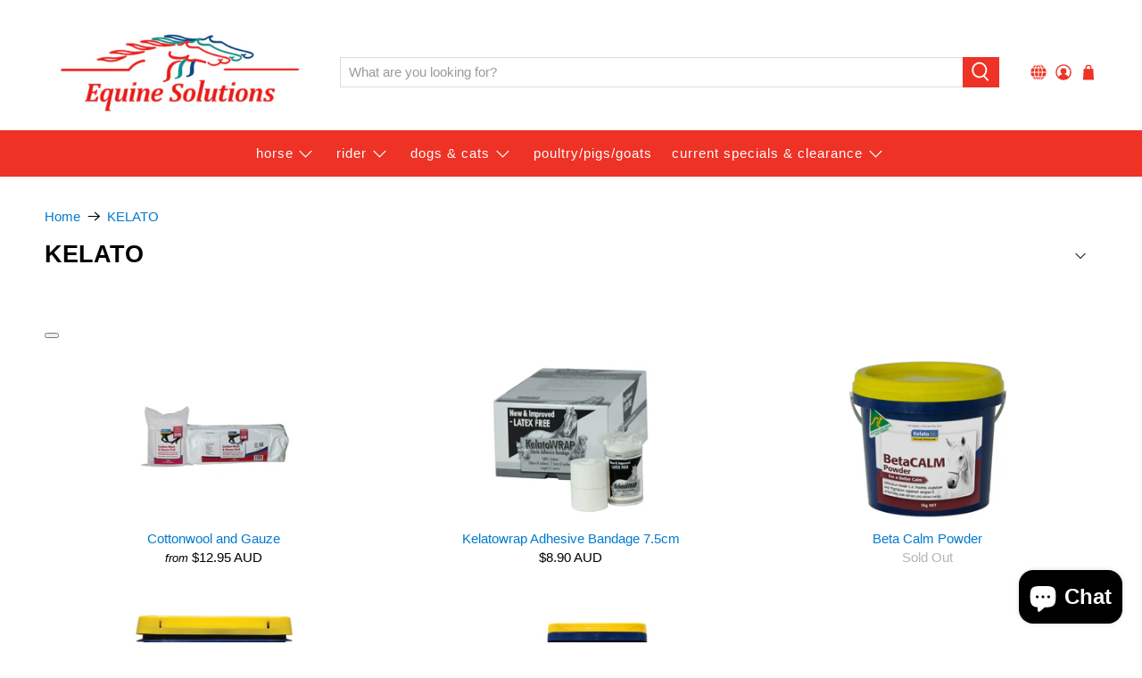

--- FILE ---
content_type: text/html; charset=utf-8
request_url: https://www.equinesolutionsonline.com.au/collections/kelato
body_size: 101685
content:


<!doctype html><html lang="en"><head><style></style><meta charset="utf-8"><meta http-equiv="cleartype" content="on"><meta name="viewport" content="width=device-width,initial-scale=1"><meta name="theme-color" content="#ffffff"><link rel="canonical" href="https://www.equinesolutionsonline.com.au/collections/kelato" /><meta name="robots" content="index,follow"><title>KELATO - Equine Solutions</title><link rel="preconnect dns-prefetch" href="https://fonts.shopifycdn.com" /><link rel="preconnect dns-prefetch" href="https://cdn.shopify.com" /><link rel="preconnect dns-prefetch" href="https://v.shopify.com" /><link rel="preconnect dns-prefetch" href="https://cdn.shopifycloud.com" /><link rel="preconnect dns-prefetch" href="https://productreviews.shopifycdn.com" /><link href="//www.equinesolutionsonline.com.au/cdn/shop/t/17/assets/fancybox.css?v=59437454603230737341754389547" rel="stylesheet" type="text/css" media="all" /><link href="//www.equinesolutionsonline.com.au/cdn/shop/t/17/assets/styles.scss.css?v=118477223917545696821759343863" rel="stylesheet" type="text/css" media="all" /><script type="text/javascript" src="/services/javascripts/currencies.js" ></script><script>
    

Shopify = window.Shopify || {};


window.theme = {
  info: {
    name: "Flex",
    version: "2.0.1"
  }
}


Currency = window.Currency || {};
Currency.show_multiple_currencies = true;
Currency.shop_currency = "AUD";
Currency.default_currency = "AUD";
Currency.display_format = "money_with_currency_format";
Currency.money_format = "${{amount}} AUD";
Currency.money_format_no_currency = "${{amount}}";
Currency.money_format_currency = "${{amount}} AUD";
Currency.native_multi_currency = false;



Window.theme = {};
Window.theme.allCountryOptionTags = "\u003coption value=\"Australia\" data-provinces=\"[[\u0026quot;Australian Capital Territory\u0026quot;,\u0026quot;Australian Capital Territory\u0026quot;],[\u0026quot;New South Wales\u0026quot;,\u0026quot;New South Wales\u0026quot;],[\u0026quot;Northern Territory\u0026quot;,\u0026quot;Northern Territory\u0026quot;],[\u0026quot;Queensland\u0026quot;,\u0026quot;Queensland\u0026quot;],[\u0026quot;South Australia\u0026quot;,\u0026quot;South Australia\u0026quot;],[\u0026quot;Tasmania\u0026quot;,\u0026quot;Tasmania\u0026quot;],[\u0026quot;Victoria\u0026quot;,\u0026quot;Victoria\u0026quot;],[\u0026quot;Western Australia\u0026quot;,\u0026quot;Western Australia\u0026quot;]]\"\u003eAustralia\u003c\/option\u003e\n\u003coption value=\"---\" data-provinces=\"[]\"\u003e---\u003c\/option\u003e\n\u003coption value=\"Afghanistan\" data-provinces=\"[]\"\u003eAfghanistan\u003c\/option\u003e\n\u003coption value=\"Aland Islands\" data-provinces=\"[]\"\u003eÅland Islands\u003c\/option\u003e\n\u003coption value=\"Albania\" data-provinces=\"[]\"\u003eAlbania\u003c\/option\u003e\n\u003coption value=\"Algeria\" data-provinces=\"[]\"\u003eAlgeria\u003c\/option\u003e\n\u003coption value=\"Andorra\" data-provinces=\"[]\"\u003eAndorra\u003c\/option\u003e\n\u003coption value=\"Angola\" data-provinces=\"[]\"\u003eAngola\u003c\/option\u003e\n\u003coption value=\"Anguilla\" data-provinces=\"[]\"\u003eAnguilla\u003c\/option\u003e\n\u003coption value=\"Antigua And Barbuda\" data-provinces=\"[]\"\u003eAntigua \u0026 Barbuda\u003c\/option\u003e\n\u003coption value=\"Argentina\" data-provinces=\"[[\u0026quot;Buenos Aires\u0026quot;,\u0026quot;Buenos Aires Province\u0026quot;],[\u0026quot;Catamarca\u0026quot;,\u0026quot;Catamarca\u0026quot;],[\u0026quot;Chaco\u0026quot;,\u0026quot;Chaco\u0026quot;],[\u0026quot;Chubut\u0026quot;,\u0026quot;Chubut\u0026quot;],[\u0026quot;Ciudad Autónoma de Buenos Aires\u0026quot;,\u0026quot;Buenos Aires (Autonomous City)\u0026quot;],[\u0026quot;Corrientes\u0026quot;,\u0026quot;Corrientes\u0026quot;],[\u0026quot;Córdoba\u0026quot;,\u0026quot;Córdoba\u0026quot;],[\u0026quot;Entre Ríos\u0026quot;,\u0026quot;Entre Ríos\u0026quot;],[\u0026quot;Formosa\u0026quot;,\u0026quot;Formosa\u0026quot;],[\u0026quot;Jujuy\u0026quot;,\u0026quot;Jujuy\u0026quot;],[\u0026quot;La Pampa\u0026quot;,\u0026quot;La Pampa\u0026quot;],[\u0026quot;La Rioja\u0026quot;,\u0026quot;La Rioja\u0026quot;],[\u0026quot;Mendoza\u0026quot;,\u0026quot;Mendoza\u0026quot;],[\u0026quot;Misiones\u0026quot;,\u0026quot;Misiones\u0026quot;],[\u0026quot;Neuquén\u0026quot;,\u0026quot;Neuquén\u0026quot;],[\u0026quot;Río Negro\u0026quot;,\u0026quot;Río Negro\u0026quot;],[\u0026quot;Salta\u0026quot;,\u0026quot;Salta\u0026quot;],[\u0026quot;San Juan\u0026quot;,\u0026quot;San Juan\u0026quot;],[\u0026quot;San Luis\u0026quot;,\u0026quot;San Luis\u0026quot;],[\u0026quot;Santa Cruz\u0026quot;,\u0026quot;Santa Cruz\u0026quot;],[\u0026quot;Santa Fe\u0026quot;,\u0026quot;Santa Fe\u0026quot;],[\u0026quot;Santiago Del Estero\u0026quot;,\u0026quot;Santiago del Estero\u0026quot;],[\u0026quot;Tierra Del Fuego\u0026quot;,\u0026quot;Tierra del Fuego\u0026quot;],[\u0026quot;Tucumán\u0026quot;,\u0026quot;Tucumán\u0026quot;]]\"\u003eArgentina\u003c\/option\u003e\n\u003coption value=\"Armenia\" data-provinces=\"[]\"\u003eArmenia\u003c\/option\u003e\n\u003coption value=\"Aruba\" data-provinces=\"[]\"\u003eAruba\u003c\/option\u003e\n\u003coption value=\"Ascension Island\" data-provinces=\"[]\"\u003eAscension Island\u003c\/option\u003e\n\u003coption value=\"Australia\" data-provinces=\"[[\u0026quot;Australian Capital Territory\u0026quot;,\u0026quot;Australian Capital Territory\u0026quot;],[\u0026quot;New South Wales\u0026quot;,\u0026quot;New South Wales\u0026quot;],[\u0026quot;Northern Territory\u0026quot;,\u0026quot;Northern Territory\u0026quot;],[\u0026quot;Queensland\u0026quot;,\u0026quot;Queensland\u0026quot;],[\u0026quot;South Australia\u0026quot;,\u0026quot;South Australia\u0026quot;],[\u0026quot;Tasmania\u0026quot;,\u0026quot;Tasmania\u0026quot;],[\u0026quot;Victoria\u0026quot;,\u0026quot;Victoria\u0026quot;],[\u0026quot;Western Australia\u0026quot;,\u0026quot;Western Australia\u0026quot;]]\"\u003eAustralia\u003c\/option\u003e\n\u003coption value=\"Austria\" data-provinces=\"[]\"\u003eAustria\u003c\/option\u003e\n\u003coption value=\"Azerbaijan\" data-provinces=\"[]\"\u003eAzerbaijan\u003c\/option\u003e\n\u003coption value=\"Bahamas\" data-provinces=\"[]\"\u003eBahamas\u003c\/option\u003e\n\u003coption value=\"Bahrain\" data-provinces=\"[]\"\u003eBahrain\u003c\/option\u003e\n\u003coption value=\"Bangladesh\" data-provinces=\"[]\"\u003eBangladesh\u003c\/option\u003e\n\u003coption value=\"Barbados\" data-provinces=\"[]\"\u003eBarbados\u003c\/option\u003e\n\u003coption value=\"Belarus\" data-provinces=\"[]\"\u003eBelarus\u003c\/option\u003e\n\u003coption value=\"Belgium\" data-provinces=\"[]\"\u003eBelgium\u003c\/option\u003e\n\u003coption value=\"Belize\" data-provinces=\"[]\"\u003eBelize\u003c\/option\u003e\n\u003coption value=\"Benin\" data-provinces=\"[]\"\u003eBenin\u003c\/option\u003e\n\u003coption value=\"Bermuda\" data-provinces=\"[]\"\u003eBermuda\u003c\/option\u003e\n\u003coption value=\"Bhutan\" data-provinces=\"[]\"\u003eBhutan\u003c\/option\u003e\n\u003coption value=\"Bolivia\" data-provinces=\"[]\"\u003eBolivia\u003c\/option\u003e\n\u003coption value=\"Bosnia And Herzegovina\" data-provinces=\"[]\"\u003eBosnia \u0026 Herzegovina\u003c\/option\u003e\n\u003coption value=\"Botswana\" data-provinces=\"[]\"\u003eBotswana\u003c\/option\u003e\n\u003coption value=\"Brazil\" data-provinces=\"[[\u0026quot;Acre\u0026quot;,\u0026quot;Acre\u0026quot;],[\u0026quot;Alagoas\u0026quot;,\u0026quot;Alagoas\u0026quot;],[\u0026quot;Amapá\u0026quot;,\u0026quot;Amapá\u0026quot;],[\u0026quot;Amazonas\u0026quot;,\u0026quot;Amazonas\u0026quot;],[\u0026quot;Bahia\u0026quot;,\u0026quot;Bahia\u0026quot;],[\u0026quot;Ceará\u0026quot;,\u0026quot;Ceará\u0026quot;],[\u0026quot;Distrito Federal\u0026quot;,\u0026quot;Federal District\u0026quot;],[\u0026quot;Espírito Santo\u0026quot;,\u0026quot;Espírito Santo\u0026quot;],[\u0026quot;Goiás\u0026quot;,\u0026quot;Goiás\u0026quot;],[\u0026quot;Maranhão\u0026quot;,\u0026quot;Maranhão\u0026quot;],[\u0026quot;Mato Grosso\u0026quot;,\u0026quot;Mato Grosso\u0026quot;],[\u0026quot;Mato Grosso do Sul\u0026quot;,\u0026quot;Mato Grosso do Sul\u0026quot;],[\u0026quot;Minas Gerais\u0026quot;,\u0026quot;Minas Gerais\u0026quot;],[\u0026quot;Paraná\u0026quot;,\u0026quot;Paraná\u0026quot;],[\u0026quot;Paraíba\u0026quot;,\u0026quot;Paraíba\u0026quot;],[\u0026quot;Pará\u0026quot;,\u0026quot;Pará\u0026quot;],[\u0026quot;Pernambuco\u0026quot;,\u0026quot;Pernambuco\u0026quot;],[\u0026quot;Piauí\u0026quot;,\u0026quot;Piauí\u0026quot;],[\u0026quot;Rio Grande do Norte\u0026quot;,\u0026quot;Rio Grande do Norte\u0026quot;],[\u0026quot;Rio Grande do Sul\u0026quot;,\u0026quot;Rio Grande do Sul\u0026quot;],[\u0026quot;Rio de Janeiro\u0026quot;,\u0026quot;Rio de Janeiro\u0026quot;],[\u0026quot;Rondônia\u0026quot;,\u0026quot;Rondônia\u0026quot;],[\u0026quot;Roraima\u0026quot;,\u0026quot;Roraima\u0026quot;],[\u0026quot;Santa Catarina\u0026quot;,\u0026quot;Santa Catarina\u0026quot;],[\u0026quot;Sergipe\u0026quot;,\u0026quot;Sergipe\u0026quot;],[\u0026quot;São Paulo\u0026quot;,\u0026quot;São Paulo\u0026quot;],[\u0026quot;Tocantins\u0026quot;,\u0026quot;Tocantins\u0026quot;]]\"\u003eBrazil\u003c\/option\u003e\n\u003coption value=\"British Indian Ocean Territory\" data-provinces=\"[]\"\u003eBritish Indian Ocean Territory\u003c\/option\u003e\n\u003coption value=\"Virgin Islands, British\" data-provinces=\"[]\"\u003eBritish Virgin Islands\u003c\/option\u003e\n\u003coption value=\"Brunei\" data-provinces=\"[]\"\u003eBrunei\u003c\/option\u003e\n\u003coption value=\"Bulgaria\" data-provinces=\"[]\"\u003eBulgaria\u003c\/option\u003e\n\u003coption value=\"Burkina Faso\" data-provinces=\"[]\"\u003eBurkina Faso\u003c\/option\u003e\n\u003coption value=\"Burundi\" data-provinces=\"[]\"\u003eBurundi\u003c\/option\u003e\n\u003coption value=\"Cambodia\" data-provinces=\"[]\"\u003eCambodia\u003c\/option\u003e\n\u003coption value=\"Republic of Cameroon\" data-provinces=\"[]\"\u003eCameroon\u003c\/option\u003e\n\u003coption value=\"Canada\" data-provinces=\"[[\u0026quot;Alberta\u0026quot;,\u0026quot;Alberta\u0026quot;],[\u0026quot;British Columbia\u0026quot;,\u0026quot;British Columbia\u0026quot;],[\u0026quot;Manitoba\u0026quot;,\u0026quot;Manitoba\u0026quot;],[\u0026quot;New Brunswick\u0026quot;,\u0026quot;New Brunswick\u0026quot;],[\u0026quot;Newfoundland and Labrador\u0026quot;,\u0026quot;Newfoundland and Labrador\u0026quot;],[\u0026quot;Northwest Territories\u0026quot;,\u0026quot;Northwest Territories\u0026quot;],[\u0026quot;Nova Scotia\u0026quot;,\u0026quot;Nova Scotia\u0026quot;],[\u0026quot;Nunavut\u0026quot;,\u0026quot;Nunavut\u0026quot;],[\u0026quot;Ontario\u0026quot;,\u0026quot;Ontario\u0026quot;],[\u0026quot;Prince Edward Island\u0026quot;,\u0026quot;Prince Edward Island\u0026quot;],[\u0026quot;Quebec\u0026quot;,\u0026quot;Quebec\u0026quot;],[\u0026quot;Saskatchewan\u0026quot;,\u0026quot;Saskatchewan\u0026quot;],[\u0026quot;Yukon\u0026quot;,\u0026quot;Yukon\u0026quot;]]\"\u003eCanada\u003c\/option\u003e\n\u003coption value=\"Cape Verde\" data-provinces=\"[]\"\u003eCape Verde\u003c\/option\u003e\n\u003coption value=\"Caribbean Netherlands\" data-provinces=\"[]\"\u003eCaribbean Netherlands\u003c\/option\u003e\n\u003coption value=\"Cayman Islands\" data-provinces=\"[]\"\u003eCayman Islands\u003c\/option\u003e\n\u003coption value=\"Central African Republic\" data-provinces=\"[]\"\u003eCentral African Republic\u003c\/option\u003e\n\u003coption value=\"Chad\" data-provinces=\"[]\"\u003eChad\u003c\/option\u003e\n\u003coption value=\"Chile\" data-provinces=\"[[\u0026quot;Antofagasta\u0026quot;,\u0026quot;Antofagasta\u0026quot;],[\u0026quot;Araucanía\u0026quot;,\u0026quot;Araucanía\u0026quot;],[\u0026quot;Arica and Parinacota\u0026quot;,\u0026quot;Arica y Parinacota\u0026quot;],[\u0026quot;Atacama\u0026quot;,\u0026quot;Atacama\u0026quot;],[\u0026quot;Aysén\u0026quot;,\u0026quot;Aysén\u0026quot;],[\u0026quot;Biobío\u0026quot;,\u0026quot;Bío Bío\u0026quot;],[\u0026quot;Coquimbo\u0026quot;,\u0026quot;Coquimbo\u0026quot;],[\u0026quot;Los Lagos\u0026quot;,\u0026quot;Los Lagos\u0026quot;],[\u0026quot;Los Ríos\u0026quot;,\u0026quot;Los Ríos\u0026quot;],[\u0026quot;Magallanes\u0026quot;,\u0026quot;Magallanes Region\u0026quot;],[\u0026quot;Maule\u0026quot;,\u0026quot;Maule\u0026quot;],[\u0026quot;O\u0026#39;Higgins\u0026quot;,\u0026quot;Libertador General Bernardo O’Higgins\u0026quot;],[\u0026quot;Santiago\u0026quot;,\u0026quot;Santiago Metropolitan\u0026quot;],[\u0026quot;Tarapacá\u0026quot;,\u0026quot;Tarapacá\u0026quot;],[\u0026quot;Valparaíso\u0026quot;,\u0026quot;Valparaíso\u0026quot;],[\u0026quot;Ñuble\u0026quot;,\u0026quot;Ñuble\u0026quot;]]\"\u003eChile\u003c\/option\u003e\n\u003coption value=\"China\" data-provinces=\"[[\u0026quot;Anhui\u0026quot;,\u0026quot;Anhui\u0026quot;],[\u0026quot;Beijing\u0026quot;,\u0026quot;Beijing\u0026quot;],[\u0026quot;Chongqing\u0026quot;,\u0026quot;Chongqing\u0026quot;],[\u0026quot;Fujian\u0026quot;,\u0026quot;Fujian\u0026quot;],[\u0026quot;Gansu\u0026quot;,\u0026quot;Gansu\u0026quot;],[\u0026quot;Guangdong\u0026quot;,\u0026quot;Guangdong\u0026quot;],[\u0026quot;Guangxi\u0026quot;,\u0026quot;Guangxi\u0026quot;],[\u0026quot;Guizhou\u0026quot;,\u0026quot;Guizhou\u0026quot;],[\u0026quot;Hainan\u0026quot;,\u0026quot;Hainan\u0026quot;],[\u0026quot;Hebei\u0026quot;,\u0026quot;Hebei\u0026quot;],[\u0026quot;Heilongjiang\u0026quot;,\u0026quot;Heilongjiang\u0026quot;],[\u0026quot;Henan\u0026quot;,\u0026quot;Henan\u0026quot;],[\u0026quot;Hubei\u0026quot;,\u0026quot;Hubei\u0026quot;],[\u0026quot;Hunan\u0026quot;,\u0026quot;Hunan\u0026quot;],[\u0026quot;Inner Mongolia\u0026quot;,\u0026quot;Inner Mongolia\u0026quot;],[\u0026quot;Jiangsu\u0026quot;,\u0026quot;Jiangsu\u0026quot;],[\u0026quot;Jiangxi\u0026quot;,\u0026quot;Jiangxi\u0026quot;],[\u0026quot;Jilin\u0026quot;,\u0026quot;Jilin\u0026quot;],[\u0026quot;Liaoning\u0026quot;,\u0026quot;Liaoning\u0026quot;],[\u0026quot;Ningxia\u0026quot;,\u0026quot;Ningxia\u0026quot;],[\u0026quot;Qinghai\u0026quot;,\u0026quot;Qinghai\u0026quot;],[\u0026quot;Shaanxi\u0026quot;,\u0026quot;Shaanxi\u0026quot;],[\u0026quot;Shandong\u0026quot;,\u0026quot;Shandong\u0026quot;],[\u0026quot;Shanghai\u0026quot;,\u0026quot;Shanghai\u0026quot;],[\u0026quot;Shanxi\u0026quot;,\u0026quot;Shanxi\u0026quot;],[\u0026quot;Sichuan\u0026quot;,\u0026quot;Sichuan\u0026quot;],[\u0026quot;Tianjin\u0026quot;,\u0026quot;Tianjin\u0026quot;],[\u0026quot;Xinjiang\u0026quot;,\u0026quot;Xinjiang\u0026quot;],[\u0026quot;Xizang\u0026quot;,\u0026quot;Tibet\u0026quot;],[\u0026quot;Yunnan\u0026quot;,\u0026quot;Yunnan\u0026quot;],[\u0026quot;Zhejiang\u0026quot;,\u0026quot;Zhejiang\u0026quot;]]\"\u003eChina\u003c\/option\u003e\n\u003coption value=\"Christmas Island\" data-provinces=\"[]\"\u003eChristmas Island\u003c\/option\u003e\n\u003coption value=\"Cocos (Keeling) Islands\" data-provinces=\"[]\"\u003eCocos (Keeling) Islands\u003c\/option\u003e\n\u003coption value=\"Colombia\" data-provinces=\"[[\u0026quot;Amazonas\u0026quot;,\u0026quot;Amazonas\u0026quot;],[\u0026quot;Antioquia\u0026quot;,\u0026quot;Antioquia\u0026quot;],[\u0026quot;Arauca\u0026quot;,\u0026quot;Arauca\u0026quot;],[\u0026quot;Atlántico\u0026quot;,\u0026quot;Atlántico\u0026quot;],[\u0026quot;Bogotá, D.C.\u0026quot;,\u0026quot;Capital District\u0026quot;],[\u0026quot;Bolívar\u0026quot;,\u0026quot;Bolívar\u0026quot;],[\u0026quot;Boyacá\u0026quot;,\u0026quot;Boyacá\u0026quot;],[\u0026quot;Caldas\u0026quot;,\u0026quot;Caldas\u0026quot;],[\u0026quot;Caquetá\u0026quot;,\u0026quot;Caquetá\u0026quot;],[\u0026quot;Casanare\u0026quot;,\u0026quot;Casanare\u0026quot;],[\u0026quot;Cauca\u0026quot;,\u0026quot;Cauca\u0026quot;],[\u0026quot;Cesar\u0026quot;,\u0026quot;Cesar\u0026quot;],[\u0026quot;Chocó\u0026quot;,\u0026quot;Chocó\u0026quot;],[\u0026quot;Cundinamarca\u0026quot;,\u0026quot;Cundinamarca\u0026quot;],[\u0026quot;Córdoba\u0026quot;,\u0026quot;Córdoba\u0026quot;],[\u0026quot;Guainía\u0026quot;,\u0026quot;Guainía\u0026quot;],[\u0026quot;Guaviare\u0026quot;,\u0026quot;Guaviare\u0026quot;],[\u0026quot;Huila\u0026quot;,\u0026quot;Huila\u0026quot;],[\u0026quot;La Guajira\u0026quot;,\u0026quot;La Guajira\u0026quot;],[\u0026quot;Magdalena\u0026quot;,\u0026quot;Magdalena\u0026quot;],[\u0026quot;Meta\u0026quot;,\u0026quot;Meta\u0026quot;],[\u0026quot;Nariño\u0026quot;,\u0026quot;Nariño\u0026quot;],[\u0026quot;Norte de Santander\u0026quot;,\u0026quot;Norte de Santander\u0026quot;],[\u0026quot;Putumayo\u0026quot;,\u0026quot;Putumayo\u0026quot;],[\u0026quot;Quindío\u0026quot;,\u0026quot;Quindío\u0026quot;],[\u0026quot;Risaralda\u0026quot;,\u0026quot;Risaralda\u0026quot;],[\u0026quot;San Andrés, Providencia y Santa Catalina\u0026quot;,\u0026quot;San Andrés \\u0026 Providencia\u0026quot;],[\u0026quot;Santander\u0026quot;,\u0026quot;Santander\u0026quot;],[\u0026quot;Sucre\u0026quot;,\u0026quot;Sucre\u0026quot;],[\u0026quot;Tolima\u0026quot;,\u0026quot;Tolima\u0026quot;],[\u0026quot;Valle del Cauca\u0026quot;,\u0026quot;Valle del Cauca\u0026quot;],[\u0026quot;Vaupés\u0026quot;,\u0026quot;Vaupés\u0026quot;],[\u0026quot;Vichada\u0026quot;,\u0026quot;Vichada\u0026quot;]]\"\u003eColombia\u003c\/option\u003e\n\u003coption value=\"Comoros\" data-provinces=\"[]\"\u003eComoros\u003c\/option\u003e\n\u003coption value=\"Congo\" data-provinces=\"[]\"\u003eCongo - Brazzaville\u003c\/option\u003e\n\u003coption value=\"Congo, The Democratic Republic Of The\" data-provinces=\"[]\"\u003eCongo - Kinshasa\u003c\/option\u003e\n\u003coption value=\"Cook Islands\" data-provinces=\"[]\"\u003eCook Islands\u003c\/option\u003e\n\u003coption value=\"Costa Rica\" data-provinces=\"[[\u0026quot;Alajuela\u0026quot;,\u0026quot;Alajuela\u0026quot;],[\u0026quot;Cartago\u0026quot;,\u0026quot;Cartago\u0026quot;],[\u0026quot;Guanacaste\u0026quot;,\u0026quot;Guanacaste\u0026quot;],[\u0026quot;Heredia\u0026quot;,\u0026quot;Heredia\u0026quot;],[\u0026quot;Limón\u0026quot;,\u0026quot;Limón\u0026quot;],[\u0026quot;Puntarenas\u0026quot;,\u0026quot;Puntarenas\u0026quot;],[\u0026quot;San José\u0026quot;,\u0026quot;San José\u0026quot;]]\"\u003eCosta Rica\u003c\/option\u003e\n\u003coption value=\"Croatia\" data-provinces=\"[]\"\u003eCroatia\u003c\/option\u003e\n\u003coption value=\"Curaçao\" data-provinces=\"[]\"\u003eCuraçao\u003c\/option\u003e\n\u003coption value=\"Cyprus\" data-provinces=\"[]\"\u003eCyprus\u003c\/option\u003e\n\u003coption value=\"Czech Republic\" data-provinces=\"[]\"\u003eCzechia\u003c\/option\u003e\n\u003coption value=\"Côte d'Ivoire\" data-provinces=\"[]\"\u003eCôte d’Ivoire\u003c\/option\u003e\n\u003coption value=\"Denmark\" data-provinces=\"[]\"\u003eDenmark\u003c\/option\u003e\n\u003coption value=\"Djibouti\" data-provinces=\"[]\"\u003eDjibouti\u003c\/option\u003e\n\u003coption value=\"Dominica\" data-provinces=\"[]\"\u003eDominica\u003c\/option\u003e\n\u003coption value=\"Dominican Republic\" data-provinces=\"[]\"\u003eDominican Republic\u003c\/option\u003e\n\u003coption value=\"Ecuador\" data-provinces=\"[]\"\u003eEcuador\u003c\/option\u003e\n\u003coption value=\"Egypt\" data-provinces=\"[[\u0026quot;6th of October\u0026quot;,\u0026quot;6th of October\u0026quot;],[\u0026quot;Al Sharqia\u0026quot;,\u0026quot;Al Sharqia\u0026quot;],[\u0026quot;Alexandria\u0026quot;,\u0026quot;Alexandria\u0026quot;],[\u0026quot;Aswan\u0026quot;,\u0026quot;Aswan\u0026quot;],[\u0026quot;Asyut\u0026quot;,\u0026quot;Asyut\u0026quot;],[\u0026quot;Beheira\u0026quot;,\u0026quot;Beheira\u0026quot;],[\u0026quot;Beni Suef\u0026quot;,\u0026quot;Beni Suef\u0026quot;],[\u0026quot;Cairo\u0026quot;,\u0026quot;Cairo\u0026quot;],[\u0026quot;Dakahlia\u0026quot;,\u0026quot;Dakahlia\u0026quot;],[\u0026quot;Damietta\u0026quot;,\u0026quot;Damietta\u0026quot;],[\u0026quot;Faiyum\u0026quot;,\u0026quot;Faiyum\u0026quot;],[\u0026quot;Gharbia\u0026quot;,\u0026quot;Gharbia\u0026quot;],[\u0026quot;Giza\u0026quot;,\u0026quot;Giza\u0026quot;],[\u0026quot;Helwan\u0026quot;,\u0026quot;Helwan\u0026quot;],[\u0026quot;Ismailia\u0026quot;,\u0026quot;Ismailia\u0026quot;],[\u0026quot;Kafr el-Sheikh\u0026quot;,\u0026quot;Kafr el-Sheikh\u0026quot;],[\u0026quot;Luxor\u0026quot;,\u0026quot;Luxor\u0026quot;],[\u0026quot;Matrouh\u0026quot;,\u0026quot;Matrouh\u0026quot;],[\u0026quot;Minya\u0026quot;,\u0026quot;Minya\u0026quot;],[\u0026quot;Monufia\u0026quot;,\u0026quot;Monufia\u0026quot;],[\u0026quot;New Valley\u0026quot;,\u0026quot;New Valley\u0026quot;],[\u0026quot;North Sinai\u0026quot;,\u0026quot;North Sinai\u0026quot;],[\u0026quot;Port Said\u0026quot;,\u0026quot;Port Said\u0026quot;],[\u0026quot;Qalyubia\u0026quot;,\u0026quot;Qalyubia\u0026quot;],[\u0026quot;Qena\u0026quot;,\u0026quot;Qena\u0026quot;],[\u0026quot;Red Sea\u0026quot;,\u0026quot;Red Sea\u0026quot;],[\u0026quot;Sohag\u0026quot;,\u0026quot;Sohag\u0026quot;],[\u0026quot;South Sinai\u0026quot;,\u0026quot;South Sinai\u0026quot;],[\u0026quot;Suez\u0026quot;,\u0026quot;Suez\u0026quot;]]\"\u003eEgypt\u003c\/option\u003e\n\u003coption value=\"El Salvador\" data-provinces=\"[[\u0026quot;Ahuachapán\u0026quot;,\u0026quot;Ahuachapán\u0026quot;],[\u0026quot;Cabañas\u0026quot;,\u0026quot;Cabañas\u0026quot;],[\u0026quot;Chalatenango\u0026quot;,\u0026quot;Chalatenango\u0026quot;],[\u0026quot;Cuscatlán\u0026quot;,\u0026quot;Cuscatlán\u0026quot;],[\u0026quot;La Libertad\u0026quot;,\u0026quot;La Libertad\u0026quot;],[\u0026quot;La Paz\u0026quot;,\u0026quot;La Paz\u0026quot;],[\u0026quot;La Unión\u0026quot;,\u0026quot;La Unión\u0026quot;],[\u0026quot;Morazán\u0026quot;,\u0026quot;Morazán\u0026quot;],[\u0026quot;San Miguel\u0026quot;,\u0026quot;San Miguel\u0026quot;],[\u0026quot;San Salvador\u0026quot;,\u0026quot;San Salvador\u0026quot;],[\u0026quot;San Vicente\u0026quot;,\u0026quot;San Vicente\u0026quot;],[\u0026quot;Santa Ana\u0026quot;,\u0026quot;Santa Ana\u0026quot;],[\u0026quot;Sonsonate\u0026quot;,\u0026quot;Sonsonate\u0026quot;],[\u0026quot;Usulután\u0026quot;,\u0026quot;Usulután\u0026quot;]]\"\u003eEl Salvador\u003c\/option\u003e\n\u003coption value=\"Equatorial Guinea\" data-provinces=\"[]\"\u003eEquatorial Guinea\u003c\/option\u003e\n\u003coption value=\"Eritrea\" data-provinces=\"[]\"\u003eEritrea\u003c\/option\u003e\n\u003coption value=\"Estonia\" data-provinces=\"[]\"\u003eEstonia\u003c\/option\u003e\n\u003coption value=\"Eswatini\" data-provinces=\"[]\"\u003eEswatini\u003c\/option\u003e\n\u003coption value=\"Ethiopia\" data-provinces=\"[]\"\u003eEthiopia\u003c\/option\u003e\n\u003coption value=\"Falkland Islands (Malvinas)\" data-provinces=\"[]\"\u003eFalkland Islands\u003c\/option\u003e\n\u003coption value=\"Faroe Islands\" data-provinces=\"[]\"\u003eFaroe Islands\u003c\/option\u003e\n\u003coption value=\"Fiji\" data-provinces=\"[]\"\u003eFiji\u003c\/option\u003e\n\u003coption value=\"Finland\" data-provinces=\"[]\"\u003eFinland\u003c\/option\u003e\n\u003coption value=\"France\" data-provinces=\"[]\"\u003eFrance\u003c\/option\u003e\n\u003coption value=\"French Guiana\" data-provinces=\"[]\"\u003eFrench Guiana\u003c\/option\u003e\n\u003coption value=\"French Polynesia\" data-provinces=\"[]\"\u003eFrench Polynesia\u003c\/option\u003e\n\u003coption value=\"French Southern Territories\" data-provinces=\"[]\"\u003eFrench Southern Territories\u003c\/option\u003e\n\u003coption value=\"Gabon\" data-provinces=\"[]\"\u003eGabon\u003c\/option\u003e\n\u003coption value=\"Gambia\" data-provinces=\"[]\"\u003eGambia\u003c\/option\u003e\n\u003coption value=\"Georgia\" data-provinces=\"[]\"\u003eGeorgia\u003c\/option\u003e\n\u003coption value=\"Germany\" data-provinces=\"[]\"\u003eGermany\u003c\/option\u003e\n\u003coption value=\"Ghana\" data-provinces=\"[]\"\u003eGhana\u003c\/option\u003e\n\u003coption value=\"Gibraltar\" data-provinces=\"[]\"\u003eGibraltar\u003c\/option\u003e\n\u003coption value=\"Greece\" data-provinces=\"[]\"\u003eGreece\u003c\/option\u003e\n\u003coption value=\"Greenland\" data-provinces=\"[]\"\u003eGreenland\u003c\/option\u003e\n\u003coption value=\"Grenada\" data-provinces=\"[]\"\u003eGrenada\u003c\/option\u003e\n\u003coption value=\"Guadeloupe\" data-provinces=\"[]\"\u003eGuadeloupe\u003c\/option\u003e\n\u003coption value=\"Guatemala\" data-provinces=\"[[\u0026quot;Alta Verapaz\u0026quot;,\u0026quot;Alta Verapaz\u0026quot;],[\u0026quot;Baja Verapaz\u0026quot;,\u0026quot;Baja Verapaz\u0026quot;],[\u0026quot;Chimaltenango\u0026quot;,\u0026quot;Chimaltenango\u0026quot;],[\u0026quot;Chiquimula\u0026quot;,\u0026quot;Chiquimula\u0026quot;],[\u0026quot;El Progreso\u0026quot;,\u0026quot;El Progreso\u0026quot;],[\u0026quot;Escuintla\u0026quot;,\u0026quot;Escuintla\u0026quot;],[\u0026quot;Guatemala\u0026quot;,\u0026quot;Guatemala\u0026quot;],[\u0026quot;Huehuetenango\u0026quot;,\u0026quot;Huehuetenango\u0026quot;],[\u0026quot;Izabal\u0026quot;,\u0026quot;Izabal\u0026quot;],[\u0026quot;Jalapa\u0026quot;,\u0026quot;Jalapa\u0026quot;],[\u0026quot;Jutiapa\u0026quot;,\u0026quot;Jutiapa\u0026quot;],[\u0026quot;Petén\u0026quot;,\u0026quot;Petén\u0026quot;],[\u0026quot;Quetzaltenango\u0026quot;,\u0026quot;Quetzaltenango\u0026quot;],[\u0026quot;Quiché\u0026quot;,\u0026quot;Quiché\u0026quot;],[\u0026quot;Retalhuleu\u0026quot;,\u0026quot;Retalhuleu\u0026quot;],[\u0026quot;Sacatepéquez\u0026quot;,\u0026quot;Sacatepéquez\u0026quot;],[\u0026quot;San Marcos\u0026quot;,\u0026quot;San Marcos\u0026quot;],[\u0026quot;Santa Rosa\u0026quot;,\u0026quot;Santa Rosa\u0026quot;],[\u0026quot;Sololá\u0026quot;,\u0026quot;Sololá\u0026quot;],[\u0026quot;Suchitepéquez\u0026quot;,\u0026quot;Suchitepéquez\u0026quot;],[\u0026quot;Totonicapán\u0026quot;,\u0026quot;Totonicapán\u0026quot;],[\u0026quot;Zacapa\u0026quot;,\u0026quot;Zacapa\u0026quot;]]\"\u003eGuatemala\u003c\/option\u003e\n\u003coption value=\"Guernsey\" data-provinces=\"[]\"\u003eGuernsey\u003c\/option\u003e\n\u003coption value=\"Guinea\" data-provinces=\"[]\"\u003eGuinea\u003c\/option\u003e\n\u003coption value=\"Guinea Bissau\" data-provinces=\"[]\"\u003eGuinea-Bissau\u003c\/option\u003e\n\u003coption value=\"Guyana\" data-provinces=\"[]\"\u003eGuyana\u003c\/option\u003e\n\u003coption value=\"Haiti\" data-provinces=\"[]\"\u003eHaiti\u003c\/option\u003e\n\u003coption value=\"Honduras\" data-provinces=\"[]\"\u003eHonduras\u003c\/option\u003e\n\u003coption value=\"Hong Kong\" data-provinces=\"[[\u0026quot;Hong Kong Island\u0026quot;,\u0026quot;Hong Kong Island\u0026quot;],[\u0026quot;Kowloon\u0026quot;,\u0026quot;Kowloon\u0026quot;],[\u0026quot;New Territories\u0026quot;,\u0026quot;New Territories\u0026quot;]]\"\u003eHong Kong SAR\u003c\/option\u003e\n\u003coption value=\"Hungary\" data-provinces=\"[]\"\u003eHungary\u003c\/option\u003e\n\u003coption value=\"Iceland\" data-provinces=\"[]\"\u003eIceland\u003c\/option\u003e\n\u003coption value=\"India\" data-provinces=\"[[\u0026quot;Andaman and Nicobar Islands\u0026quot;,\u0026quot;Andaman and Nicobar Islands\u0026quot;],[\u0026quot;Andhra Pradesh\u0026quot;,\u0026quot;Andhra Pradesh\u0026quot;],[\u0026quot;Arunachal Pradesh\u0026quot;,\u0026quot;Arunachal Pradesh\u0026quot;],[\u0026quot;Assam\u0026quot;,\u0026quot;Assam\u0026quot;],[\u0026quot;Bihar\u0026quot;,\u0026quot;Bihar\u0026quot;],[\u0026quot;Chandigarh\u0026quot;,\u0026quot;Chandigarh\u0026quot;],[\u0026quot;Chhattisgarh\u0026quot;,\u0026quot;Chhattisgarh\u0026quot;],[\u0026quot;Dadra and Nagar Haveli\u0026quot;,\u0026quot;Dadra and Nagar Haveli\u0026quot;],[\u0026quot;Daman and Diu\u0026quot;,\u0026quot;Daman and Diu\u0026quot;],[\u0026quot;Delhi\u0026quot;,\u0026quot;Delhi\u0026quot;],[\u0026quot;Goa\u0026quot;,\u0026quot;Goa\u0026quot;],[\u0026quot;Gujarat\u0026quot;,\u0026quot;Gujarat\u0026quot;],[\u0026quot;Haryana\u0026quot;,\u0026quot;Haryana\u0026quot;],[\u0026quot;Himachal Pradesh\u0026quot;,\u0026quot;Himachal Pradesh\u0026quot;],[\u0026quot;Jammu and Kashmir\u0026quot;,\u0026quot;Jammu and Kashmir\u0026quot;],[\u0026quot;Jharkhand\u0026quot;,\u0026quot;Jharkhand\u0026quot;],[\u0026quot;Karnataka\u0026quot;,\u0026quot;Karnataka\u0026quot;],[\u0026quot;Kerala\u0026quot;,\u0026quot;Kerala\u0026quot;],[\u0026quot;Ladakh\u0026quot;,\u0026quot;Ladakh\u0026quot;],[\u0026quot;Lakshadweep\u0026quot;,\u0026quot;Lakshadweep\u0026quot;],[\u0026quot;Madhya Pradesh\u0026quot;,\u0026quot;Madhya Pradesh\u0026quot;],[\u0026quot;Maharashtra\u0026quot;,\u0026quot;Maharashtra\u0026quot;],[\u0026quot;Manipur\u0026quot;,\u0026quot;Manipur\u0026quot;],[\u0026quot;Meghalaya\u0026quot;,\u0026quot;Meghalaya\u0026quot;],[\u0026quot;Mizoram\u0026quot;,\u0026quot;Mizoram\u0026quot;],[\u0026quot;Nagaland\u0026quot;,\u0026quot;Nagaland\u0026quot;],[\u0026quot;Odisha\u0026quot;,\u0026quot;Odisha\u0026quot;],[\u0026quot;Puducherry\u0026quot;,\u0026quot;Puducherry\u0026quot;],[\u0026quot;Punjab\u0026quot;,\u0026quot;Punjab\u0026quot;],[\u0026quot;Rajasthan\u0026quot;,\u0026quot;Rajasthan\u0026quot;],[\u0026quot;Sikkim\u0026quot;,\u0026quot;Sikkim\u0026quot;],[\u0026quot;Tamil Nadu\u0026quot;,\u0026quot;Tamil Nadu\u0026quot;],[\u0026quot;Telangana\u0026quot;,\u0026quot;Telangana\u0026quot;],[\u0026quot;Tripura\u0026quot;,\u0026quot;Tripura\u0026quot;],[\u0026quot;Uttar Pradesh\u0026quot;,\u0026quot;Uttar Pradesh\u0026quot;],[\u0026quot;Uttarakhand\u0026quot;,\u0026quot;Uttarakhand\u0026quot;],[\u0026quot;West Bengal\u0026quot;,\u0026quot;West Bengal\u0026quot;]]\"\u003eIndia\u003c\/option\u003e\n\u003coption value=\"Indonesia\" data-provinces=\"[[\u0026quot;Aceh\u0026quot;,\u0026quot;Aceh\u0026quot;],[\u0026quot;Bali\u0026quot;,\u0026quot;Bali\u0026quot;],[\u0026quot;Bangka Belitung\u0026quot;,\u0026quot;Bangka–Belitung Islands\u0026quot;],[\u0026quot;Banten\u0026quot;,\u0026quot;Banten\u0026quot;],[\u0026quot;Bengkulu\u0026quot;,\u0026quot;Bengkulu\u0026quot;],[\u0026quot;Gorontalo\u0026quot;,\u0026quot;Gorontalo\u0026quot;],[\u0026quot;Jakarta\u0026quot;,\u0026quot;Jakarta\u0026quot;],[\u0026quot;Jambi\u0026quot;,\u0026quot;Jambi\u0026quot;],[\u0026quot;Jawa Barat\u0026quot;,\u0026quot;West Java\u0026quot;],[\u0026quot;Jawa Tengah\u0026quot;,\u0026quot;Central Java\u0026quot;],[\u0026quot;Jawa Timur\u0026quot;,\u0026quot;East Java\u0026quot;],[\u0026quot;Kalimantan Barat\u0026quot;,\u0026quot;West Kalimantan\u0026quot;],[\u0026quot;Kalimantan Selatan\u0026quot;,\u0026quot;South Kalimantan\u0026quot;],[\u0026quot;Kalimantan Tengah\u0026quot;,\u0026quot;Central Kalimantan\u0026quot;],[\u0026quot;Kalimantan Timur\u0026quot;,\u0026quot;East Kalimantan\u0026quot;],[\u0026quot;Kalimantan Utara\u0026quot;,\u0026quot;North Kalimantan\u0026quot;],[\u0026quot;Kepulauan Riau\u0026quot;,\u0026quot;Riau Islands\u0026quot;],[\u0026quot;Lampung\u0026quot;,\u0026quot;Lampung\u0026quot;],[\u0026quot;Maluku\u0026quot;,\u0026quot;Maluku\u0026quot;],[\u0026quot;Maluku Utara\u0026quot;,\u0026quot;North Maluku\u0026quot;],[\u0026quot;North Sumatra\u0026quot;,\u0026quot;North Sumatra\u0026quot;],[\u0026quot;Nusa Tenggara Barat\u0026quot;,\u0026quot;West Nusa Tenggara\u0026quot;],[\u0026quot;Nusa Tenggara Timur\u0026quot;,\u0026quot;East Nusa Tenggara\u0026quot;],[\u0026quot;Papua\u0026quot;,\u0026quot;Papua\u0026quot;],[\u0026quot;Papua Barat\u0026quot;,\u0026quot;West Papua\u0026quot;],[\u0026quot;Riau\u0026quot;,\u0026quot;Riau\u0026quot;],[\u0026quot;South Sumatra\u0026quot;,\u0026quot;South Sumatra\u0026quot;],[\u0026quot;Sulawesi Barat\u0026quot;,\u0026quot;West Sulawesi\u0026quot;],[\u0026quot;Sulawesi Selatan\u0026quot;,\u0026quot;South Sulawesi\u0026quot;],[\u0026quot;Sulawesi Tengah\u0026quot;,\u0026quot;Central Sulawesi\u0026quot;],[\u0026quot;Sulawesi Tenggara\u0026quot;,\u0026quot;Southeast Sulawesi\u0026quot;],[\u0026quot;Sulawesi Utara\u0026quot;,\u0026quot;North Sulawesi\u0026quot;],[\u0026quot;West Sumatra\u0026quot;,\u0026quot;West Sumatra\u0026quot;],[\u0026quot;Yogyakarta\u0026quot;,\u0026quot;Yogyakarta\u0026quot;]]\"\u003eIndonesia\u003c\/option\u003e\n\u003coption value=\"Iraq\" data-provinces=\"[]\"\u003eIraq\u003c\/option\u003e\n\u003coption value=\"Ireland\" data-provinces=\"[[\u0026quot;Carlow\u0026quot;,\u0026quot;Carlow\u0026quot;],[\u0026quot;Cavan\u0026quot;,\u0026quot;Cavan\u0026quot;],[\u0026quot;Clare\u0026quot;,\u0026quot;Clare\u0026quot;],[\u0026quot;Cork\u0026quot;,\u0026quot;Cork\u0026quot;],[\u0026quot;Donegal\u0026quot;,\u0026quot;Donegal\u0026quot;],[\u0026quot;Dublin\u0026quot;,\u0026quot;Dublin\u0026quot;],[\u0026quot;Galway\u0026quot;,\u0026quot;Galway\u0026quot;],[\u0026quot;Kerry\u0026quot;,\u0026quot;Kerry\u0026quot;],[\u0026quot;Kildare\u0026quot;,\u0026quot;Kildare\u0026quot;],[\u0026quot;Kilkenny\u0026quot;,\u0026quot;Kilkenny\u0026quot;],[\u0026quot;Laois\u0026quot;,\u0026quot;Laois\u0026quot;],[\u0026quot;Leitrim\u0026quot;,\u0026quot;Leitrim\u0026quot;],[\u0026quot;Limerick\u0026quot;,\u0026quot;Limerick\u0026quot;],[\u0026quot;Longford\u0026quot;,\u0026quot;Longford\u0026quot;],[\u0026quot;Louth\u0026quot;,\u0026quot;Louth\u0026quot;],[\u0026quot;Mayo\u0026quot;,\u0026quot;Mayo\u0026quot;],[\u0026quot;Meath\u0026quot;,\u0026quot;Meath\u0026quot;],[\u0026quot;Monaghan\u0026quot;,\u0026quot;Monaghan\u0026quot;],[\u0026quot;Offaly\u0026quot;,\u0026quot;Offaly\u0026quot;],[\u0026quot;Roscommon\u0026quot;,\u0026quot;Roscommon\u0026quot;],[\u0026quot;Sligo\u0026quot;,\u0026quot;Sligo\u0026quot;],[\u0026quot;Tipperary\u0026quot;,\u0026quot;Tipperary\u0026quot;],[\u0026quot;Waterford\u0026quot;,\u0026quot;Waterford\u0026quot;],[\u0026quot;Westmeath\u0026quot;,\u0026quot;Westmeath\u0026quot;],[\u0026quot;Wexford\u0026quot;,\u0026quot;Wexford\u0026quot;],[\u0026quot;Wicklow\u0026quot;,\u0026quot;Wicklow\u0026quot;]]\"\u003eIreland\u003c\/option\u003e\n\u003coption value=\"Isle Of Man\" data-provinces=\"[]\"\u003eIsle of Man\u003c\/option\u003e\n\u003coption value=\"Israel\" data-provinces=\"[]\"\u003eIsrael\u003c\/option\u003e\n\u003coption value=\"Italy\" data-provinces=\"[[\u0026quot;Agrigento\u0026quot;,\u0026quot;Agrigento\u0026quot;],[\u0026quot;Alessandria\u0026quot;,\u0026quot;Alessandria\u0026quot;],[\u0026quot;Ancona\u0026quot;,\u0026quot;Ancona\u0026quot;],[\u0026quot;Aosta\u0026quot;,\u0026quot;Aosta Valley\u0026quot;],[\u0026quot;Arezzo\u0026quot;,\u0026quot;Arezzo\u0026quot;],[\u0026quot;Ascoli Piceno\u0026quot;,\u0026quot;Ascoli Piceno\u0026quot;],[\u0026quot;Asti\u0026quot;,\u0026quot;Asti\u0026quot;],[\u0026quot;Avellino\u0026quot;,\u0026quot;Avellino\u0026quot;],[\u0026quot;Bari\u0026quot;,\u0026quot;Bari\u0026quot;],[\u0026quot;Barletta-Andria-Trani\u0026quot;,\u0026quot;Barletta-Andria-Trani\u0026quot;],[\u0026quot;Belluno\u0026quot;,\u0026quot;Belluno\u0026quot;],[\u0026quot;Benevento\u0026quot;,\u0026quot;Benevento\u0026quot;],[\u0026quot;Bergamo\u0026quot;,\u0026quot;Bergamo\u0026quot;],[\u0026quot;Biella\u0026quot;,\u0026quot;Biella\u0026quot;],[\u0026quot;Bologna\u0026quot;,\u0026quot;Bologna\u0026quot;],[\u0026quot;Bolzano\u0026quot;,\u0026quot;South Tyrol\u0026quot;],[\u0026quot;Brescia\u0026quot;,\u0026quot;Brescia\u0026quot;],[\u0026quot;Brindisi\u0026quot;,\u0026quot;Brindisi\u0026quot;],[\u0026quot;Cagliari\u0026quot;,\u0026quot;Cagliari\u0026quot;],[\u0026quot;Caltanissetta\u0026quot;,\u0026quot;Caltanissetta\u0026quot;],[\u0026quot;Campobasso\u0026quot;,\u0026quot;Campobasso\u0026quot;],[\u0026quot;Carbonia-Iglesias\u0026quot;,\u0026quot;Carbonia-Iglesias\u0026quot;],[\u0026quot;Caserta\u0026quot;,\u0026quot;Caserta\u0026quot;],[\u0026quot;Catania\u0026quot;,\u0026quot;Catania\u0026quot;],[\u0026quot;Catanzaro\u0026quot;,\u0026quot;Catanzaro\u0026quot;],[\u0026quot;Chieti\u0026quot;,\u0026quot;Chieti\u0026quot;],[\u0026quot;Como\u0026quot;,\u0026quot;Como\u0026quot;],[\u0026quot;Cosenza\u0026quot;,\u0026quot;Cosenza\u0026quot;],[\u0026quot;Cremona\u0026quot;,\u0026quot;Cremona\u0026quot;],[\u0026quot;Crotone\u0026quot;,\u0026quot;Crotone\u0026quot;],[\u0026quot;Cuneo\u0026quot;,\u0026quot;Cuneo\u0026quot;],[\u0026quot;Enna\u0026quot;,\u0026quot;Enna\u0026quot;],[\u0026quot;Fermo\u0026quot;,\u0026quot;Fermo\u0026quot;],[\u0026quot;Ferrara\u0026quot;,\u0026quot;Ferrara\u0026quot;],[\u0026quot;Firenze\u0026quot;,\u0026quot;Florence\u0026quot;],[\u0026quot;Foggia\u0026quot;,\u0026quot;Foggia\u0026quot;],[\u0026quot;Forlì-Cesena\u0026quot;,\u0026quot;Forlì-Cesena\u0026quot;],[\u0026quot;Frosinone\u0026quot;,\u0026quot;Frosinone\u0026quot;],[\u0026quot;Genova\u0026quot;,\u0026quot;Genoa\u0026quot;],[\u0026quot;Gorizia\u0026quot;,\u0026quot;Gorizia\u0026quot;],[\u0026quot;Grosseto\u0026quot;,\u0026quot;Grosseto\u0026quot;],[\u0026quot;Imperia\u0026quot;,\u0026quot;Imperia\u0026quot;],[\u0026quot;Isernia\u0026quot;,\u0026quot;Isernia\u0026quot;],[\u0026quot;L\u0026#39;Aquila\u0026quot;,\u0026quot;L’Aquila\u0026quot;],[\u0026quot;La Spezia\u0026quot;,\u0026quot;La Spezia\u0026quot;],[\u0026quot;Latina\u0026quot;,\u0026quot;Latina\u0026quot;],[\u0026quot;Lecce\u0026quot;,\u0026quot;Lecce\u0026quot;],[\u0026quot;Lecco\u0026quot;,\u0026quot;Lecco\u0026quot;],[\u0026quot;Livorno\u0026quot;,\u0026quot;Livorno\u0026quot;],[\u0026quot;Lodi\u0026quot;,\u0026quot;Lodi\u0026quot;],[\u0026quot;Lucca\u0026quot;,\u0026quot;Lucca\u0026quot;],[\u0026quot;Macerata\u0026quot;,\u0026quot;Macerata\u0026quot;],[\u0026quot;Mantova\u0026quot;,\u0026quot;Mantua\u0026quot;],[\u0026quot;Massa-Carrara\u0026quot;,\u0026quot;Massa and Carrara\u0026quot;],[\u0026quot;Matera\u0026quot;,\u0026quot;Matera\u0026quot;],[\u0026quot;Medio Campidano\u0026quot;,\u0026quot;Medio Campidano\u0026quot;],[\u0026quot;Messina\u0026quot;,\u0026quot;Messina\u0026quot;],[\u0026quot;Milano\u0026quot;,\u0026quot;Milan\u0026quot;],[\u0026quot;Modena\u0026quot;,\u0026quot;Modena\u0026quot;],[\u0026quot;Monza e Brianza\u0026quot;,\u0026quot;Monza and Brianza\u0026quot;],[\u0026quot;Napoli\u0026quot;,\u0026quot;Naples\u0026quot;],[\u0026quot;Novara\u0026quot;,\u0026quot;Novara\u0026quot;],[\u0026quot;Nuoro\u0026quot;,\u0026quot;Nuoro\u0026quot;],[\u0026quot;Ogliastra\u0026quot;,\u0026quot;Ogliastra\u0026quot;],[\u0026quot;Olbia-Tempio\u0026quot;,\u0026quot;Olbia-Tempio\u0026quot;],[\u0026quot;Oristano\u0026quot;,\u0026quot;Oristano\u0026quot;],[\u0026quot;Padova\u0026quot;,\u0026quot;Padua\u0026quot;],[\u0026quot;Palermo\u0026quot;,\u0026quot;Palermo\u0026quot;],[\u0026quot;Parma\u0026quot;,\u0026quot;Parma\u0026quot;],[\u0026quot;Pavia\u0026quot;,\u0026quot;Pavia\u0026quot;],[\u0026quot;Perugia\u0026quot;,\u0026quot;Perugia\u0026quot;],[\u0026quot;Pesaro e Urbino\u0026quot;,\u0026quot;Pesaro and Urbino\u0026quot;],[\u0026quot;Pescara\u0026quot;,\u0026quot;Pescara\u0026quot;],[\u0026quot;Piacenza\u0026quot;,\u0026quot;Piacenza\u0026quot;],[\u0026quot;Pisa\u0026quot;,\u0026quot;Pisa\u0026quot;],[\u0026quot;Pistoia\u0026quot;,\u0026quot;Pistoia\u0026quot;],[\u0026quot;Pordenone\u0026quot;,\u0026quot;Pordenone\u0026quot;],[\u0026quot;Potenza\u0026quot;,\u0026quot;Potenza\u0026quot;],[\u0026quot;Prato\u0026quot;,\u0026quot;Prato\u0026quot;],[\u0026quot;Ragusa\u0026quot;,\u0026quot;Ragusa\u0026quot;],[\u0026quot;Ravenna\u0026quot;,\u0026quot;Ravenna\u0026quot;],[\u0026quot;Reggio Calabria\u0026quot;,\u0026quot;Reggio Calabria\u0026quot;],[\u0026quot;Reggio Emilia\u0026quot;,\u0026quot;Reggio Emilia\u0026quot;],[\u0026quot;Rieti\u0026quot;,\u0026quot;Rieti\u0026quot;],[\u0026quot;Rimini\u0026quot;,\u0026quot;Rimini\u0026quot;],[\u0026quot;Roma\u0026quot;,\u0026quot;Rome\u0026quot;],[\u0026quot;Rovigo\u0026quot;,\u0026quot;Rovigo\u0026quot;],[\u0026quot;Salerno\u0026quot;,\u0026quot;Salerno\u0026quot;],[\u0026quot;Sassari\u0026quot;,\u0026quot;Sassari\u0026quot;],[\u0026quot;Savona\u0026quot;,\u0026quot;Savona\u0026quot;],[\u0026quot;Siena\u0026quot;,\u0026quot;Siena\u0026quot;],[\u0026quot;Siracusa\u0026quot;,\u0026quot;Syracuse\u0026quot;],[\u0026quot;Sondrio\u0026quot;,\u0026quot;Sondrio\u0026quot;],[\u0026quot;Taranto\u0026quot;,\u0026quot;Taranto\u0026quot;],[\u0026quot;Teramo\u0026quot;,\u0026quot;Teramo\u0026quot;],[\u0026quot;Terni\u0026quot;,\u0026quot;Terni\u0026quot;],[\u0026quot;Torino\u0026quot;,\u0026quot;Turin\u0026quot;],[\u0026quot;Trapani\u0026quot;,\u0026quot;Trapani\u0026quot;],[\u0026quot;Trento\u0026quot;,\u0026quot;Trentino\u0026quot;],[\u0026quot;Treviso\u0026quot;,\u0026quot;Treviso\u0026quot;],[\u0026quot;Trieste\u0026quot;,\u0026quot;Trieste\u0026quot;],[\u0026quot;Udine\u0026quot;,\u0026quot;Udine\u0026quot;],[\u0026quot;Varese\u0026quot;,\u0026quot;Varese\u0026quot;],[\u0026quot;Venezia\u0026quot;,\u0026quot;Venice\u0026quot;],[\u0026quot;Verbano-Cusio-Ossola\u0026quot;,\u0026quot;Verbano-Cusio-Ossola\u0026quot;],[\u0026quot;Vercelli\u0026quot;,\u0026quot;Vercelli\u0026quot;],[\u0026quot;Verona\u0026quot;,\u0026quot;Verona\u0026quot;],[\u0026quot;Vibo Valentia\u0026quot;,\u0026quot;Vibo Valentia\u0026quot;],[\u0026quot;Vicenza\u0026quot;,\u0026quot;Vicenza\u0026quot;],[\u0026quot;Viterbo\u0026quot;,\u0026quot;Viterbo\u0026quot;]]\"\u003eItaly\u003c\/option\u003e\n\u003coption value=\"Jamaica\" data-provinces=\"[]\"\u003eJamaica\u003c\/option\u003e\n\u003coption value=\"Japan\" data-provinces=\"[[\u0026quot;Aichi\u0026quot;,\u0026quot;Aichi\u0026quot;],[\u0026quot;Akita\u0026quot;,\u0026quot;Akita\u0026quot;],[\u0026quot;Aomori\u0026quot;,\u0026quot;Aomori\u0026quot;],[\u0026quot;Chiba\u0026quot;,\u0026quot;Chiba\u0026quot;],[\u0026quot;Ehime\u0026quot;,\u0026quot;Ehime\u0026quot;],[\u0026quot;Fukui\u0026quot;,\u0026quot;Fukui\u0026quot;],[\u0026quot;Fukuoka\u0026quot;,\u0026quot;Fukuoka\u0026quot;],[\u0026quot;Fukushima\u0026quot;,\u0026quot;Fukushima\u0026quot;],[\u0026quot;Gifu\u0026quot;,\u0026quot;Gifu\u0026quot;],[\u0026quot;Gunma\u0026quot;,\u0026quot;Gunma\u0026quot;],[\u0026quot;Hiroshima\u0026quot;,\u0026quot;Hiroshima\u0026quot;],[\u0026quot;Hokkaidō\u0026quot;,\u0026quot;Hokkaido\u0026quot;],[\u0026quot;Hyōgo\u0026quot;,\u0026quot;Hyogo\u0026quot;],[\u0026quot;Ibaraki\u0026quot;,\u0026quot;Ibaraki\u0026quot;],[\u0026quot;Ishikawa\u0026quot;,\u0026quot;Ishikawa\u0026quot;],[\u0026quot;Iwate\u0026quot;,\u0026quot;Iwate\u0026quot;],[\u0026quot;Kagawa\u0026quot;,\u0026quot;Kagawa\u0026quot;],[\u0026quot;Kagoshima\u0026quot;,\u0026quot;Kagoshima\u0026quot;],[\u0026quot;Kanagawa\u0026quot;,\u0026quot;Kanagawa\u0026quot;],[\u0026quot;Kumamoto\u0026quot;,\u0026quot;Kumamoto\u0026quot;],[\u0026quot;Kyōto\u0026quot;,\u0026quot;Kyoto\u0026quot;],[\u0026quot;Kōchi\u0026quot;,\u0026quot;Kochi\u0026quot;],[\u0026quot;Mie\u0026quot;,\u0026quot;Mie\u0026quot;],[\u0026quot;Miyagi\u0026quot;,\u0026quot;Miyagi\u0026quot;],[\u0026quot;Miyazaki\u0026quot;,\u0026quot;Miyazaki\u0026quot;],[\u0026quot;Nagano\u0026quot;,\u0026quot;Nagano\u0026quot;],[\u0026quot;Nagasaki\u0026quot;,\u0026quot;Nagasaki\u0026quot;],[\u0026quot;Nara\u0026quot;,\u0026quot;Nara\u0026quot;],[\u0026quot;Niigata\u0026quot;,\u0026quot;Niigata\u0026quot;],[\u0026quot;Okayama\u0026quot;,\u0026quot;Okayama\u0026quot;],[\u0026quot;Okinawa\u0026quot;,\u0026quot;Okinawa\u0026quot;],[\u0026quot;Saga\u0026quot;,\u0026quot;Saga\u0026quot;],[\u0026quot;Saitama\u0026quot;,\u0026quot;Saitama\u0026quot;],[\u0026quot;Shiga\u0026quot;,\u0026quot;Shiga\u0026quot;],[\u0026quot;Shimane\u0026quot;,\u0026quot;Shimane\u0026quot;],[\u0026quot;Shizuoka\u0026quot;,\u0026quot;Shizuoka\u0026quot;],[\u0026quot;Tochigi\u0026quot;,\u0026quot;Tochigi\u0026quot;],[\u0026quot;Tokushima\u0026quot;,\u0026quot;Tokushima\u0026quot;],[\u0026quot;Tottori\u0026quot;,\u0026quot;Tottori\u0026quot;],[\u0026quot;Toyama\u0026quot;,\u0026quot;Toyama\u0026quot;],[\u0026quot;Tōkyō\u0026quot;,\u0026quot;Tokyo\u0026quot;],[\u0026quot;Wakayama\u0026quot;,\u0026quot;Wakayama\u0026quot;],[\u0026quot;Yamagata\u0026quot;,\u0026quot;Yamagata\u0026quot;],[\u0026quot;Yamaguchi\u0026quot;,\u0026quot;Yamaguchi\u0026quot;],[\u0026quot;Yamanashi\u0026quot;,\u0026quot;Yamanashi\u0026quot;],[\u0026quot;Ōita\u0026quot;,\u0026quot;Oita\u0026quot;],[\u0026quot;Ōsaka\u0026quot;,\u0026quot;Osaka\u0026quot;]]\"\u003eJapan\u003c\/option\u003e\n\u003coption value=\"Jersey\" data-provinces=\"[]\"\u003eJersey\u003c\/option\u003e\n\u003coption value=\"Jordan\" data-provinces=\"[]\"\u003eJordan\u003c\/option\u003e\n\u003coption value=\"Kazakhstan\" data-provinces=\"[]\"\u003eKazakhstan\u003c\/option\u003e\n\u003coption value=\"Kenya\" data-provinces=\"[]\"\u003eKenya\u003c\/option\u003e\n\u003coption value=\"Kiribati\" data-provinces=\"[]\"\u003eKiribati\u003c\/option\u003e\n\u003coption value=\"Kosovo\" data-provinces=\"[]\"\u003eKosovo\u003c\/option\u003e\n\u003coption value=\"Kuwait\" data-provinces=\"[[\u0026quot;Al Ahmadi\u0026quot;,\u0026quot;Al Ahmadi\u0026quot;],[\u0026quot;Al Asimah\u0026quot;,\u0026quot;Al Asimah\u0026quot;],[\u0026quot;Al Farwaniyah\u0026quot;,\u0026quot;Al Farwaniyah\u0026quot;],[\u0026quot;Al Jahra\u0026quot;,\u0026quot;Al Jahra\u0026quot;],[\u0026quot;Hawalli\u0026quot;,\u0026quot;Hawalli\u0026quot;],[\u0026quot;Mubarak Al-Kabeer\u0026quot;,\u0026quot;Mubarak Al-Kabeer\u0026quot;]]\"\u003eKuwait\u003c\/option\u003e\n\u003coption value=\"Kyrgyzstan\" data-provinces=\"[]\"\u003eKyrgyzstan\u003c\/option\u003e\n\u003coption value=\"Lao People's Democratic Republic\" data-provinces=\"[]\"\u003eLaos\u003c\/option\u003e\n\u003coption value=\"Latvia\" data-provinces=\"[]\"\u003eLatvia\u003c\/option\u003e\n\u003coption value=\"Lebanon\" data-provinces=\"[]\"\u003eLebanon\u003c\/option\u003e\n\u003coption value=\"Lesotho\" data-provinces=\"[]\"\u003eLesotho\u003c\/option\u003e\n\u003coption value=\"Liberia\" data-provinces=\"[]\"\u003eLiberia\u003c\/option\u003e\n\u003coption value=\"Libyan Arab Jamahiriya\" data-provinces=\"[]\"\u003eLibya\u003c\/option\u003e\n\u003coption value=\"Liechtenstein\" data-provinces=\"[]\"\u003eLiechtenstein\u003c\/option\u003e\n\u003coption value=\"Lithuania\" data-provinces=\"[]\"\u003eLithuania\u003c\/option\u003e\n\u003coption value=\"Luxembourg\" data-provinces=\"[]\"\u003eLuxembourg\u003c\/option\u003e\n\u003coption value=\"Macao\" data-provinces=\"[]\"\u003eMacao SAR\u003c\/option\u003e\n\u003coption value=\"Madagascar\" data-provinces=\"[]\"\u003eMadagascar\u003c\/option\u003e\n\u003coption value=\"Malawi\" data-provinces=\"[]\"\u003eMalawi\u003c\/option\u003e\n\u003coption value=\"Malaysia\" data-provinces=\"[[\u0026quot;Johor\u0026quot;,\u0026quot;Johor\u0026quot;],[\u0026quot;Kedah\u0026quot;,\u0026quot;Kedah\u0026quot;],[\u0026quot;Kelantan\u0026quot;,\u0026quot;Kelantan\u0026quot;],[\u0026quot;Kuala Lumpur\u0026quot;,\u0026quot;Kuala Lumpur\u0026quot;],[\u0026quot;Labuan\u0026quot;,\u0026quot;Labuan\u0026quot;],[\u0026quot;Melaka\u0026quot;,\u0026quot;Malacca\u0026quot;],[\u0026quot;Negeri Sembilan\u0026quot;,\u0026quot;Negeri Sembilan\u0026quot;],[\u0026quot;Pahang\u0026quot;,\u0026quot;Pahang\u0026quot;],[\u0026quot;Penang\u0026quot;,\u0026quot;Penang\u0026quot;],[\u0026quot;Perak\u0026quot;,\u0026quot;Perak\u0026quot;],[\u0026quot;Perlis\u0026quot;,\u0026quot;Perlis\u0026quot;],[\u0026quot;Putrajaya\u0026quot;,\u0026quot;Putrajaya\u0026quot;],[\u0026quot;Sabah\u0026quot;,\u0026quot;Sabah\u0026quot;],[\u0026quot;Sarawak\u0026quot;,\u0026quot;Sarawak\u0026quot;],[\u0026quot;Selangor\u0026quot;,\u0026quot;Selangor\u0026quot;],[\u0026quot;Terengganu\u0026quot;,\u0026quot;Terengganu\u0026quot;]]\"\u003eMalaysia\u003c\/option\u003e\n\u003coption value=\"Maldives\" data-provinces=\"[]\"\u003eMaldives\u003c\/option\u003e\n\u003coption value=\"Mali\" data-provinces=\"[]\"\u003eMali\u003c\/option\u003e\n\u003coption value=\"Malta\" data-provinces=\"[]\"\u003eMalta\u003c\/option\u003e\n\u003coption value=\"Martinique\" data-provinces=\"[]\"\u003eMartinique\u003c\/option\u003e\n\u003coption value=\"Mauritania\" data-provinces=\"[]\"\u003eMauritania\u003c\/option\u003e\n\u003coption value=\"Mauritius\" data-provinces=\"[]\"\u003eMauritius\u003c\/option\u003e\n\u003coption value=\"Mayotte\" data-provinces=\"[]\"\u003eMayotte\u003c\/option\u003e\n\u003coption value=\"Mexico\" data-provinces=\"[[\u0026quot;Aguascalientes\u0026quot;,\u0026quot;Aguascalientes\u0026quot;],[\u0026quot;Baja California\u0026quot;,\u0026quot;Baja California\u0026quot;],[\u0026quot;Baja California Sur\u0026quot;,\u0026quot;Baja California Sur\u0026quot;],[\u0026quot;Campeche\u0026quot;,\u0026quot;Campeche\u0026quot;],[\u0026quot;Chiapas\u0026quot;,\u0026quot;Chiapas\u0026quot;],[\u0026quot;Chihuahua\u0026quot;,\u0026quot;Chihuahua\u0026quot;],[\u0026quot;Ciudad de México\u0026quot;,\u0026quot;Ciudad de Mexico\u0026quot;],[\u0026quot;Coahuila\u0026quot;,\u0026quot;Coahuila\u0026quot;],[\u0026quot;Colima\u0026quot;,\u0026quot;Colima\u0026quot;],[\u0026quot;Durango\u0026quot;,\u0026quot;Durango\u0026quot;],[\u0026quot;Guanajuato\u0026quot;,\u0026quot;Guanajuato\u0026quot;],[\u0026quot;Guerrero\u0026quot;,\u0026quot;Guerrero\u0026quot;],[\u0026quot;Hidalgo\u0026quot;,\u0026quot;Hidalgo\u0026quot;],[\u0026quot;Jalisco\u0026quot;,\u0026quot;Jalisco\u0026quot;],[\u0026quot;Michoacán\u0026quot;,\u0026quot;Michoacán\u0026quot;],[\u0026quot;Morelos\u0026quot;,\u0026quot;Morelos\u0026quot;],[\u0026quot;México\u0026quot;,\u0026quot;Mexico State\u0026quot;],[\u0026quot;Nayarit\u0026quot;,\u0026quot;Nayarit\u0026quot;],[\u0026quot;Nuevo León\u0026quot;,\u0026quot;Nuevo León\u0026quot;],[\u0026quot;Oaxaca\u0026quot;,\u0026quot;Oaxaca\u0026quot;],[\u0026quot;Puebla\u0026quot;,\u0026quot;Puebla\u0026quot;],[\u0026quot;Querétaro\u0026quot;,\u0026quot;Querétaro\u0026quot;],[\u0026quot;Quintana Roo\u0026quot;,\u0026quot;Quintana Roo\u0026quot;],[\u0026quot;San Luis Potosí\u0026quot;,\u0026quot;San Luis Potosí\u0026quot;],[\u0026quot;Sinaloa\u0026quot;,\u0026quot;Sinaloa\u0026quot;],[\u0026quot;Sonora\u0026quot;,\u0026quot;Sonora\u0026quot;],[\u0026quot;Tabasco\u0026quot;,\u0026quot;Tabasco\u0026quot;],[\u0026quot;Tamaulipas\u0026quot;,\u0026quot;Tamaulipas\u0026quot;],[\u0026quot;Tlaxcala\u0026quot;,\u0026quot;Tlaxcala\u0026quot;],[\u0026quot;Veracruz\u0026quot;,\u0026quot;Veracruz\u0026quot;],[\u0026quot;Yucatán\u0026quot;,\u0026quot;Yucatán\u0026quot;],[\u0026quot;Zacatecas\u0026quot;,\u0026quot;Zacatecas\u0026quot;]]\"\u003eMexico\u003c\/option\u003e\n\u003coption value=\"Moldova, Republic of\" data-provinces=\"[]\"\u003eMoldova\u003c\/option\u003e\n\u003coption value=\"Monaco\" data-provinces=\"[]\"\u003eMonaco\u003c\/option\u003e\n\u003coption value=\"Mongolia\" data-provinces=\"[]\"\u003eMongolia\u003c\/option\u003e\n\u003coption value=\"Montenegro\" data-provinces=\"[]\"\u003eMontenegro\u003c\/option\u003e\n\u003coption value=\"Montserrat\" data-provinces=\"[]\"\u003eMontserrat\u003c\/option\u003e\n\u003coption value=\"Morocco\" data-provinces=\"[]\"\u003eMorocco\u003c\/option\u003e\n\u003coption value=\"Mozambique\" data-provinces=\"[]\"\u003eMozambique\u003c\/option\u003e\n\u003coption value=\"Myanmar\" data-provinces=\"[]\"\u003eMyanmar (Burma)\u003c\/option\u003e\n\u003coption value=\"Namibia\" data-provinces=\"[]\"\u003eNamibia\u003c\/option\u003e\n\u003coption value=\"Nauru\" data-provinces=\"[]\"\u003eNauru\u003c\/option\u003e\n\u003coption value=\"Nepal\" data-provinces=\"[]\"\u003eNepal\u003c\/option\u003e\n\u003coption value=\"Netherlands\" data-provinces=\"[]\"\u003eNetherlands\u003c\/option\u003e\n\u003coption value=\"New Caledonia\" data-provinces=\"[]\"\u003eNew Caledonia\u003c\/option\u003e\n\u003coption value=\"New Zealand\" data-provinces=\"[[\u0026quot;Auckland\u0026quot;,\u0026quot;Auckland\u0026quot;],[\u0026quot;Bay of Plenty\u0026quot;,\u0026quot;Bay of Plenty\u0026quot;],[\u0026quot;Canterbury\u0026quot;,\u0026quot;Canterbury\u0026quot;],[\u0026quot;Chatham Islands\u0026quot;,\u0026quot;Chatham Islands\u0026quot;],[\u0026quot;Gisborne\u0026quot;,\u0026quot;Gisborne\u0026quot;],[\u0026quot;Hawke\u0026#39;s Bay\u0026quot;,\u0026quot;Hawke’s Bay\u0026quot;],[\u0026quot;Manawatu-Wanganui\u0026quot;,\u0026quot;Manawatū-Whanganui\u0026quot;],[\u0026quot;Marlborough\u0026quot;,\u0026quot;Marlborough\u0026quot;],[\u0026quot;Nelson\u0026quot;,\u0026quot;Nelson\u0026quot;],[\u0026quot;Northland\u0026quot;,\u0026quot;Northland\u0026quot;],[\u0026quot;Otago\u0026quot;,\u0026quot;Otago\u0026quot;],[\u0026quot;Southland\u0026quot;,\u0026quot;Southland\u0026quot;],[\u0026quot;Taranaki\u0026quot;,\u0026quot;Taranaki\u0026quot;],[\u0026quot;Tasman\u0026quot;,\u0026quot;Tasman\u0026quot;],[\u0026quot;Waikato\u0026quot;,\u0026quot;Waikato\u0026quot;],[\u0026quot;Wellington\u0026quot;,\u0026quot;Wellington\u0026quot;],[\u0026quot;West Coast\u0026quot;,\u0026quot;West Coast\u0026quot;]]\"\u003eNew Zealand\u003c\/option\u003e\n\u003coption value=\"Nicaragua\" data-provinces=\"[]\"\u003eNicaragua\u003c\/option\u003e\n\u003coption value=\"Niger\" data-provinces=\"[]\"\u003eNiger\u003c\/option\u003e\n\u003coption value=\"Nigeria\" data-provinces=\"[[\u0026quot;Abia\u0026quot;,\u0026quot;Abia\u0026quot;],[\u0026quot;Abuja Federal Capital Territory\u0026quot;,\u0026quot;Federal Capital Territory\u0026quot;],[\u0026quot;Adamawa\u0026quot;,\u0026quot;Adamawa\u0026quot;],[\u0026quot;Akwa Ibom\u0026quot;,\u0026quot;Akwa Ibom\u0026quot;],[\u0026quot;Anambra\u0026quot;,\u0026quot;Anambra\u0026quot;],[\u0026quot;Bauchi\u0026quot;,\u0026quot;Bauchi\u0026quot;],[\u0026quot;Bayelsa\u0026quot;,\u0026quot;Bayelsa\u0026quot;],[\u0026quot;Benue\u0026quot;,\u0026quot;Benue\u0026quot;],[\u0026quot;Borno\u0026quot;,\u0026quot;Borno\u0026quot;],[\u0026quot;Cross River\u0026quot;,\u0026quot;Cross River\u0026quot;],[\u0026quot;Delta\u0026quot;,\u0026quot;Delta\u0026quot;],[\u0026quot;Ebonyi\u0026quot;,\u0026quot;Ebonyi\u0026quot;],[\u0026quot;Edo\u0026quot;,\u0026quot;Edo\u0026quot;],[\u0026quot;Ekiti\u0026quot;,\u0026quot;Ekiti\u0026quot;],[\u0026quot;Enugu\u0026quot;,\u0026quot;Enugu\u0026quot;],[\u0026quot;Gombe\u0026quot;,\u0026quot;Gombe\u0026quot;],[\u0026quot;Imo\u0026quot;,\u0026quot;Imo\u0026quot;],[\u0026quot;Jigawa\u0026quot;,\u0026quot;Jigawa\u0026quot;],[\u0026quot;Kaduna\u0026quot;,\u0026quot;Kaduna\u0026quot;],[\u0026quot;Kano\u0026quot;,\u0026quot;Kano\u0026quot;],[\u0026quot;Katsina\u0026quot;,\u0026quot;Katsina\u0026quot;],[\u0026quot;Kebbi\u0026quot;,\u0026quot;Kebbi\u0026quot;],[\u0026quot;Kogi\u0026quot;,\u0026quot;Kogi\u0026quot;],[\u0026quot;Kwara\u0026quot;,\u0026quot;Kwara\u0026quot;],[\u0026quot;Lagos\u0026quot;,\u0026quot;Lagos\u0026quot;],[\u0026quot;Nasarawa\u0026quot;,\u0026quot;Nasarawa\u0026quot;],[\u0026quot;Niger\u0026quot;,\u0026quot;Niger\u0026quot;],[\u0026quot;Ogun\u0026quot;,\u0026quot;Ogun\u0026quot;],[\u0026quot;Ondo\u0026quot;,\u0026quot;Ondo\u0026quot;],[\u0026quot;Osun\u0026quot;,\u0026quot;Osun\u0026quot;],[\u0026quot;Oyo\u0026quot;,\u0026quot;Oyo\u0026quot;],[\u0026quot;Plateau\u0026quot;,\u0026quot;Plateau\u0026quot;],[\u0026quot;Rivers\u0026quot;,\u0026quot;Rivers\u0026quot;],[\u0026quot;Sokoto\u0026quot;,\u0026quot;Sokoto\u0026quot;],[\u0026quot;Taraba\u0026quot;,\u0026quot;Taraba\u0026quot;],[\u0026quot;Yobe\u0026quot;,\u0026quot;Yobe\u0026quot;],[\u0026quot;Zamfara\u0026quot;,\u0026quot;Zamfara\u0026quot;]]\"\u003eNigeria\u003c\/option\u003e\n\u003coption value=\"Niue\" data-provinces=\"[]\"\u003eNiue\u003c\/option\u003e\n\u003coption value=\"Norfolk Island\" data-provinces=\"[]\"\u003eNorfolk Island\u003c\/option\u003e\n\u003coption value=\"North Macedonia\" data-provinces=\"[]\"\u003eNorth Macedonia\u003c\/option\u003e\n\u003coption value=\"Norway\" data-provinces=\"[]\"\u003eNorway\u003c\/option\u003e\n\u003coption value=\"Oman\" data-provinces=\"[]\"\u003eOman\u003c\/option\u003e\n\u003coption value=\"Pakistan\" data-provinces=\"[]\"\u003ePakistan\u003c\/option\u003e\n\u003coption value=\"Palestinian Territory, Occupied\" data-provinces=\"[]\"\u003ePalestinian Territories\u003c\/option\u003e\n\u003coption value=\"Panama\" data-provinces=\"[[\u0026quot;Bocas del Toro\u0026quot;,\u0026quot;Bocas del Toro\u0026quot;],[\u0026quot;Chiriquí\u0026quot;,\u0026quot;Chiriquí\u0026quot;],[\u0026quot;Coclé\u0026quot;,\u0026quot;Coclé\u0026quot;],[\u0026quot;Colón\u0026quot;,\u0026quot;Colón\u0026quot;],[\u0026quot;Darién\u0026quot;,\u0026quot;Darién\u0026quot;],[\u0026quot;Emberá\u0026quot;,\u0026quot;Emberá\u0026quot;],[\u0026quot;Herrera\u0026quot;,\u0026quot;Herrera\u0026quot;],[\u0026quot;Kuna Yala\u0026quot;,\u0026quot;Guna Yala\u0026quot;],[\u0026quot;Los Santos\u0026quot;,\u0026quot;Los Santos\u0026quot;],[\u0026quot;Ngöbe-Buglé\u0026quot;,\u0026quot;Ngöbe-Buglé\u0026quot;],[\u0026quot;Panamá\u0026quot;,\u0026quot;Panamá\u0026quot;],[\u0026quot;Panamá Oeste\u0026quot;,\u0026quot;West Panamá\u0026quot;],[\u0026quot;Veraguas\u0026quot;,\u0026quot;Veraguas\u0026quot;]]\"\u003ePanama\u003c\/option\u003e\n\u003coption value=\"Papua New Guinea\" data-provinces=\"[]\"\u003ePapua New Guinea\u003c\/option\u003e\n\u003coption value=\"Paraguay\" data-provinces=\"[]\"\u003eParaguay\u003c\/option\u003e\n\u003coption value=\"Peru\" data-provinces=\"[[\u0026quot;Amazonas\u0026quot;,\u0026quot;Amazonas\u0026quot;],[\u0026quot;Apurímac\u0026quot;,\u0026quot;Apurímac\u0026quot;],[\u0026quot;Arequipa\u0026quot;,\u0026quot;Arequipa\u0026quot;],[\u0026quot;Ayacucho\u0026quot;,\u0026quot;Ayacucho\u0026quot;],[\u0026quot;Cajamarca\u0026quot;,\u0026quot;Cajamarca\u0026quot;],[\u0026quot;Callao\u0026quot;,\u0026quot;El Callao\u0026quot;],[\u0026quot;Cuzco\u0026quot;,\u0026quot;Cusco\u0026quot;],[\u0026quot;Huancavelica\u0026quot;,\u0026quot;Huancavelica\u0026quot;],[\u0026quot;Huánuco\u0026quot;,\u0026quot;Huánuco\u0026quot;],[\u0026quot;Ica\u0026quot;,\u0026quot;Ica\u0026quot;],[\u0026quot;Junín\u0026quot;,\u0026quot;Junín\u0026quot;],[\u0026quot;La Libertad\u0026quot;,\u0026quot;La Libertad\u0026quot;],[\u0026quot;Lambayeque\u0026quot;,\u0026quot;Lambayeque\u0026quot;],[\u0026quot;Lima (departamento)\u0026quot;,\u0026quot;Lima (Department)\u0026quot;],[\u0026quot;Lima (provincia)\u0026quot;,\u0026quot;Lima (Metropolitan)\u0026quot;],[\u0026quot;Loreto\u0026quot;,\u0026quot;Loreto\u0026quot;],[\u0026quot;Madre de Dios\u0026quot;,\u0026quot;Madre de Dios\u0026quot;],[\u0026quot;Moquegua\u0026quot;,\u0026quot;Moquegua\u0026quot;],[\u0026quot;Pasco\u0026quot;,\u0026quot;Pasco\u0026quot;],[\u0026quot;Piura\u0026quot;,\u0026quot;Piura\u0026quot;],[\u0026quot;Puno\u0026quot;,\u0026quot;Puno\u0026quot;],[\u0026quot;San Martín\u0026quot;,\u0026quot;San Martín\u0026quot;],[\u0026quot;Tacna\u0026quot;,\u0026quot;Tacna\u0026quot;],[\u0026quot;Tumbes\u0026quot;,\u0026quot;Tumbes\u0026quot;],[\u0026quot;Ucayali\u0026quot;,\u0026quot;Ucayali\u0026quot;],[\u0026quot;Áncash\u0026quot;,\u0026quot;Ancash\u0026quot;]]\"\u003ePeru\u003c\/option\u003e\n\u003coption value=\"Philippines\" data-provinces=\"[[\u0026quot;Abra\u0026quot;,\u0026quot;Abra\u0026quot;],[\u0026quot;Agusan del Norte\u0026quot;,\u0026quot;Agusan del Norte\u0026quot;],[\u0026quot;Agusan del Sur\u0026quot;,\u0026quot;Agusan del Sur\u0026quot;],[\u0026quot;Aklan\u0026quot;,\u0026quot;Aklan\u0026quot;],[\u0026quot;Albay\u0026quot;,\u0026quot;Albay\u0026quot;],[\u0026quot;Antique\u0026quot;,\u0026quot;Antique\u0026quot;],[\u0026quot;Apayao\u0026quot;,\u0026quot;Apayao\u0026quot;],[\u0026quot;Aurora\u0026quot;,\u0026quot;Aurora\u0026quot;],[\u0026quot;Basilan\u0026quot;,\u0026quot;Basilan\u0026quot;],[\u0026quot;Bataan\u0026quot;,\u0026quot;Bataan\u0026quot;],[\u0026quot;Batanes\u0026quot;,\u0026quot;Batanes\u0026quot;],[\u0026quot;Batangas\u0026quot;,\u0026quot;Batangas\u0026quot;],[\u0026quot;Benguet\u0026quot;,\u0026quot;Benguet\u0026quot;],[\u0026quot;Biliran\u0026quot;,\u0026quot;Biliran\u0026quot;],[\u0026quot;Bohol\u0026quot;,\u0026quot;Bohol\u0026quot;],[\u0026quot;Bukidnon\u0026quot;,\u0026quot;Bukidnon\u0026quot;],[\u0026quot;Bulacan\u0026quot;,\u0026quot;Bulacan\u0026quot;],[\u0026quot;Cagayan\u0026quot;,\u0026quot;Cagayan\u0026quot;],[\u0026quot;Camarines Norte\u0026quot;,\u0026quot;Camarines Norte\u0026quot;],[\u0026quot;Camarines Sur\u0026quot;,\u0026quot;Camarines Sur\u0026quot;],[\u0026quot;Camiguin\u0026quot;,\u0026quot;Camiguin\u0026quot;],[\u0026quot;Capiz\u0026quot;,\u0026quot;Capiz\u0026quot;],[\u0026quot;Catanduanes\u0026quot;,\u0026quot;Catanduanes\u0026quot;],[\u0026quot;Cavite\u0026quot;,\u0026quot;Cavite\u0026quot;],[\u0026quot;Cebu\u0026quot;,\u0026quot;Cebu\u0026quot;],[\u0026quot;Cotabato\u0026quot;,\u0026quot;Cotabato\u0026quot;],[\u0026quot;Davao Occidental\u0026quot;,\u0026quot;Davao Occidental\u0026quot;],[\u0026quot;Davao Oriental\u0026quot;,\u0026quot;Davao Oriental\u0026quot;],[\u0026quot;Davao de Oro\u0026quot;,\u0026quot;Compostela Valley\u0026quot;],[\u0026quot;Davao del Norte\u0026quot;,\u0026quot;Davao del Norte\u0026quot;],[\u0026quot;Davao del Sur\u0026quot;,\u0026quot;Davao del Sur\u0026quot;],[\u0026quot;Dinagat Islands\u0026quot;,\u0026quot;Dinagat Islands\u0026quot;],[\u0026quot;Eastern Samar\u0026quot;,\u0026quot;Eastern Samar\u0026quot;],[\u0026quot;Guimaras\u0026quot;,\u0026quot;Guimaras\u0026quot;],[\u0026quot;Ifugao\u0026quot;,\u0026quot;Ifugao\u0026quot;],[\u0026quot;Ilocos Norte\u0026quot;,\u0026quot;Ilocos Norte\u0026quot;],[\u0026quot;Ilocos Sur\u0026quot;,\u0026quot;Ilocos Sur\u0026quot;],[\u0026quot;Iloilo\u0026quot;,\u0026quot;Iloilo\u0026quot;],[\u0026quot;Isabela\u0026quot;,\u0026quot;Isabela\u0026quot;],[\u0026quot;Kalinga\u0026quot;,\u0026quot;Kalinga\u0026quot;],[\u0026quot;La Union\u0026quot;,\u0026quot;La Union\u0026quot;],[\u0026quot;Laguna\u0026quot;,\u0026quot;Laguna\u0026quot;],[\u0026quot;Lanao del Norte\u0026quot;,\u0026quot;Lanao del Norte\u0026quot;],[\u0026quot;Lanao del Sur\u0026quot;,\u0026quot;Lanao del Sur\u0026quot;],[\u0026quot;Leyte\u0026quot;,\u0026quot;Leyte\u0026quot;],[\u0026quot;Maguindanao\u0026quot;,\u0026quot;Maguindanao\u0026quot;],[\u0026quot;Marinduque\u0026quot;,\u0026quot;Marinduque\u0026quot;],[\u0026quot;Masbate\u0026quot;,\u0026quot;Masbate\u0026quot;],[\u0026quot;Metro Manila\u0026quot;,\u0026quot;Metro Manila\u0026quot;],[\u0026quot;Misamis Occidental\u0026quot;,\u0026quot;Misamis Occidental\u0026quot;],[\u0026quot;Misamis Oriental\u0026quot;,\u0026quot;Misamis Oriental\u0026quot;],[\u0026quot;Mountain Province\u0026quot;,\u0026quot;Mountain\u0026quot;],[\u0026quot;Negros Occidental\u0026quot;,\u0026quot;Negros Occidental\u0026quot;],[\u0026quot;Negros Oriental\u0026quot;,\u0026quot;Negros Oriental\u0026quot;],[\u0026quot;Northern Samar\u0026quot;,\u0026quot;Northern Samar\u0026quot;],[\u0026quot;Nueva Ecija\u0026quot;,\u0026quot;Nueva Ecija\u0026quot;],[\u0026quot;Nueva Vizcaya\u0026quot;,\u0026quot;Nueva Vizcaya\u0026quot;],[\u0026quot;Occidental Mindoro\u0026quot;,\u0026quot;Occidental Mindoro\u0026quot;],[\u0026quot;Oriental Mindoro\u0026quot;,\u0026quot;Oriental Mindoro\u0026quot;],[\u0026quot;Palawan\u0026quot;,\u0026quot;Palawan\u0026quot;],[\u0026quot;Pampanga\u0026quot;,\u0026quot;Pampanga\u0026quot;],[\u0026quot;Pangasinan\u0026quot;,\u0026quot;Pangasinan\u0026quot;],[\u0026quot;Quezon\u0026quot;,\u0026quot;Quezon\u0026quot;],[\u0026quot;Quirino\u0026quot;,\u0026quot;Quirino\u0026quot;],[\u0026quot;Rizal\u0026quot;,\u0026quot;Rizal\u0026quot;],[\u0026quot;Romblon\u0026quot;,\u0026quot;Romblon\u0026quot;],[\u0026quot;Samar\u0026quot;,\u0026quot;Samar\u0026quot;],[\u0026quot;Sarangani\u0026quot;,\u0026quot;Sarangani\u0026quot;],[\u0026quot;Siquijor\u0026quot;,\u0026quot;Siquijor\u0026quot;],[\u0026quot;Sorsogon\u0026quot;,\u0026quot;Sorsogon\u0026quot;],[\u0026quot;South Cotabato\u0026quot;,\u0026quot;South Cotabato\u0026quot;],[\u0026quot;Southern Leyte\u0026quot;,\u0026quot;Southern Leyte\u0026quot;],[\u0026quot;Sultan Kudarat\u0026quot;,\u0026quot;Sultan Kudarat\u0026quot;],[\u0026quot;Sulu\u0026quot;,\u0026quot;Sulu\u0026quot;],[\u0026quot;Surigao del Norte\u0026quot;,\u0026quot;Surigao del Norte\u0026quot;],[\u0026quot;Surigao del Sur\u0026quot;,\u0026quot;Surigao del Sur\u0026quot;],[\u0026quot;Tarlac\u0026quot;,\u0026quot;Tarlac\u0026quot;],[\u0026quot;Tawi-Tawi\u0026quot;,\u0026quot;Tawi-Tawi\u0026quot;],[\u0026quot;Zambales\u0026quot;,\u0026quot;Zambales\u0026quot;],[\u0026quot;Zamboanga Sibugay\u0026quot;,\u0026quot;Zamboanga Sibugay\u0026quot;],[\u0026quot;Zamboanga del Norte\u0026quot;,\u0026quot;Zamboanga del Norte\u0026quot;],[\u0026quot;Zamboanga del Sur\u0026quot;,\u0026quot;Zamboanga del Sur\u0026quot;]]\"\u003ePhilippines\u003c\/option\u003e\n\u003coption value=\"Pitcairn\" data-provinces=\"[]\"\u003ePitcairn Islands\u003c\/option\u003e\n\u003coption value=\"Poland\" data-provinces=\"[]\"\u003ePoland\u003c\/option\u003e\n\u003coption value=\"Portugal\" data-provinces=\"[[\u0026quot;Aveiro\u0026quot;,\u0026quot;Aveiro\u0026quot;],[\u0026quot;Açores\u0026quot;,\u0026quot;Azores\u0026quot;],[\u0026quot;Beja\u0026quot;,\u0026quot;Beja\u0026quot;],[\u0026quot;Braga\u0026quot;,\u0026quot;Braga\u0026quot;],[\u0026quot;Bragança\u0026quot;,\u0026quot;Bragança\u0026quot;],[\u0026quot;Castelo Branco\u0026quot;,\u0026quot;Castelo Branco\u0026quot;],[\u0026quot;Coimbra\u0026quot;,\u0026quot;Coimbra\u0026quot;],[\u0026quot;Faro\u0026quot;,\u0026quot;Faro\u0026quot;],[\u0026quot;Guarda\u0026quot;,\u0026quot;Guarda\u0026quot;],[\u0026quot;Leiria\u0026quot;,\u0026quot;Leiria\u0026quot;],[\u0026quot;Lisboa\u0026quot;,\u0026quot;Lisbon\u0026quot;],[\u0026quot;Madeira\u0026quot;,\u0026quot;Madeira\u0026quot;],[\u0026quot;Portalegre\u0026quot;,\u0026quot;Portalegre\u0026quot;],[\u0026quot;Porto\u0026quot;,\u0026quot;Porto\u0026quot;],[\u0026quot;Santarém\u0026quot;,\u0026quot;Santarém\u0026quot;],[\u0026quot;Setúbal\u0026quot;,\u0026quot;Setúbal\u0026quot;],[\u0026quot;Viana do Castelo\u0026quot;,\u0026quot;Viana do Castelo\u0026quot;],[\u0026quot;Vila Real\u0026quot;,\u0026quot;Vila Real\u0026quot;],[\u0026quot;Viseu\u0026quot;,\u0026quot;Viseu\u0026quot;],[\u0026quot;Évora\u0026quot;,\u0026quot;Évora\u0026quot;]]\"\u003ePortugal\u003c\/option\u003e\n\u003coption value=\"Qatar\" data-provinces=\"[]\"\u003eQatar\u003c\/option\u003e\n\u003coption value=\"Reunion\" data-provinces=\"[]\"\u003eRéunion\u003c\/option\u003e\n\u003coption value=\"Romania\" data-provinces=\"[[\u0026quot;Alba\u0026quot;,\u0026quot;Alba\u0026quot;],[\u0026quot;Arad\u0026quot;,\u0026quot;Arad\u0026quot;],[\u0026quot;Argeș\u0026quot;,\u0026quot;Argeș\u0026quot;],[\u0026quot;Bacău\u0026quot;,\u0026quot;Bacău\u0026quot;],[\u0026quot;Bihor\u0026quot;,\u0026quot;Bihor\u0026quot;],[\u0026quot;Bistrița-Năsăud\u0026quot;,\u0026quot;Bistriţa-Năsăud\u0026quot;],[\u0026quot;Botoșani\u0026quot;,\u0026quot;Botoşani\u0026quot;],[\u0026quot;Brașov\u0026quot;,\u0026quot;Braşov\u0026quot;],[\u0026quot;Brăila\u0026quot;,\u0026quot;Brăila\u0026quot;],[\u0026quot;București\u0026quot;,\u0026quot;Bucharest\u0026quot;],[\u0026quot;Buzău\u0026quot;,\u0026quot;Buzău\u0026quot;],[\u0026quot;Caraș-Severin\u0026quot;,\u0026quot;Caraș-Severin\u0026quot;],[\u0026quot;Cluj\u0026quot;,\u0026quot;Cluj\u0026quot;],[\u0026quot;Constanța\u0026quot;,\u0026quot;Constanța\u0026quot;],[\u0026quot;Covasna\u0026quot;,\u0026quot;Covasna\u0026quot;],[\u0026quot;Călărași\u0026quot;,\u0026quot;Călărași\u0026quot;],[\u0026quot;Dolj\u0026quot;,\u0026quot;Dolj\u0026quot;],[\u0026quot;Dâmbovița\u0026quot;,\u0026quot;Dâmbovița\u0026quot;],[\u0026quot;Galați\u0026quot;,\u0026quot;Galați\u0026quot;],[\u0026quot;Giurgiu\u0026quot;,\u0026quot;Giurgiu\u0026quot;],[\u0026quot;Gorj\u0026quot;,\u0026quot;Gorj\u0026quot;],[\u0026quot;Harghita\u0026quot;,\u0026quot;Harghita\u0026quot;],[\u0026quot;Hunedoara\u0026quot;,\u0026quot;Hunedoara\u0026quot;],[\u0026quot;Ialomița\u0026quot;,\u0026quot;Ialomița\u0026quot;],[\u0026quot;Iași\u0026quot;,\u0026quot;Iași\u0026quot;],[\u0026quot;Ilfov\u0026quot;,\u0026quot;Ilfov\u0026quot;],[\u0026quot;Maramureș\u0026quot;,\u0026quot;Maramureş\u0026quot;],[\u0026quot;Mehedinți\u0026quot;,\u0026quot;Mehedinți\u0026quot;],[\u0026quot;Mureș\u0026quot;,\u0026quot;Mureş\u0026quot;],[\u0026quot;Neamț\u0026quot;,\u0026quot;Neamţ\u0026quot;],[\u0026quot;Olt\u0026quot;,\u0026quot;Olt\u0026quot;],[\u0026quot;Prahova\u0026quot;,\u0026quot;Prahova\u0026quot;],[\u0026quot;Satu Mare\u0026quot;,\u0026quot;Satu Mare\u0026quot;],[\u0026quot;Sibiu\u0026quot;,\u0026quot;Sibiu\u0026quot;],[\u0026quot;Suceava\u0026quot;,\u0026quot;Suceava\u0026quot;],[\u0026quot;Sălaj\u0026quot;,\u0026quot;Sălaj\u0026quot;],[\u0026quot;Teleorman\u0026quot;,\u0026quot;Teleorman\u0026quot;],[\u0026quot;Timiș\u0026quot;,\u0026quot;Timiș\u0026quot;],[\u0026quot;Tulcea\u0026quot;,\u0026quot;Tulcea\u0026quot;],[\u0026quot;Vaslui\u0026quot;,\u0026quot;Vaslui\u0026quot;],[\u0026quot;Vrancea\u0026quot;,\u0026quot;Vrancea\u0026quot;],[\u0026quot;Vâlcea\u0026quot;,\u0026quot;Vâlcea\u0026quot;]]\"\u003eRomania\u003c\/option\u003e\n\u003coption value=\"Russia\" data-provinces=\"[[\u0026quot;Altai Krai\u0026quot;,\u0026quot;Altai Krai\u0026quot;],[\u0026quot;Altai Republic\u0026quot;,\u0026quot;Altai\u0026quot;],[\u0026quot;Amur Oblast\u0026quot;,\u0026quot;Amur\u0026quot;],[\u0026quot;Arkhangelsk Oblast\u0026quot;,\u0026quot;Arkhangelsk\u0026quot;],[\u0026quot;Astrakhan Oblast\u0026quot;,\u0026quot;Astrakhan\u0026quot;],[\u0026quot;Belgorod Oblast\u0026quot;,\u0026quot;Belgorod\u0026quot;],[\u0026quot;Bryansk Oblast\u0026quot;,\u0026quot;Bryansk\u0026quot;],[\u0026quot;Chechen Republic\u0026quot;,\u0026quot;Chechen\u0026quot;],[\u0026quot;Chelyabinsk Oblast\u0026quot;,\u0026quot;Chelyabinsk\u0026quot;],[\u0026quot;Chukotka Autonomous Okrug\u0026quot;,\u0026quot;Chukotka Okrug\u0026quot;],[\u0026quot;Chuvash Republic\u0026quot;,\u0026quot;Chuvash\u0026quot;],[\u0026quot;Irkutsk Oblast\u0026quot;,\u0026quot;Irkutsk\u0026quot;],[\u0026quot;Ivanovo Oblast\u0026quot;,\u0026quot;Ivanovo\u0026quot;],[\u0026quot;Jewish Autonomous Oblast\u0026quot;,\u0026quot;Jewish\u0026quot;],[\u0026quot;Kabardino-Balkarian Republic\u0026quot;,\u0026quot;Kabardino-Balkar\u0026quot;],[\u0026quot;Kaliningrad Oblast\u0026quot;,\u0026quot;Kaliningrad\u0026quot;],[\u0026quot;Kaluga Oblast\u0026quot;,\u0026quot;Kaluga\u0026quot;],[\u0026quot;Kamchatka Krai\u0026quot;,\u0026quot;Kamchatka Krai\u0026quot;],[\u0026quot;Karachay–Cherkess Republic\u0026quot;,\u0026quot;Karachay-Cherkess\u0026quot;],[\u0026quot;Kemerovo Oblast\u0026quot;,\u0026quot;Kemerovo\u0026quot;],[\u0026quot;Khabarovsk Krai\u0026quot;,\u0026quot;Khabarovsk Krai\u0026quot;],[\u0026quot;Khanty-Mansi Autonomous Okrug\u0026quot;,\u0026quot;Khanty-Mansi\u0026quot;],[\u0026quot;Kirov Oblast\u0026quot;,\u0026quot;Kirov\u0026quot;],[\u0026quot;Komi Republic\u0026quot;,\u0026quot;Komi\u0026quot;],[\u0026quot;Kostroma Oblast\u0026quot;,\u0026quot;Kostroma\u0026quot;],[\u0026quot;Krasnodar Krai\u0026quot;,\u0026quot;Krasnodar Krai\u0026quot;],[\u0026quot;Krasnoyarsk Krai\u0026quot;,\u0026quot;Krasnoyarsk Krai\u0026quot;],[\u0026quot;Kurgan Oblast\u0026quot;,\u0026quot;Kurgan\u0026quot;],[\u0026quot;Kursk Oblast\u0026quot;,\u0026quot;Kursk\u0026quot;],[\u0026quot;Leningrad Oblast\u0026quot;,\u0026quot;Leningrad\u0026quot;],[\u0026quot;Lipetsk Oblast\u0026quot;,\u0026quot;Lipetsk\u0026quot;],[\u0026quot;Magadan Oblast\u0026quot;,\u0026quot;Magadan\u0026quot;],[\u0026quot;Mari El Republic\u0026quot;,\u0026quot;Mari El\u0026quot;],[\u0026quot;Moscow\u0026quot;,\u0026quot;Moscow\u0026quot;],[\u0026quot;Moscow Oblast\u0026quot;,\u0026quot;Moscow Province\u0026quot;],[\u0026quot;Murmansk Oblast\u0026quot;,\u0026quot;Murmansk\u0026quot;],[\u0026quot;Nizhny Novgorod Oblast\u0026quot;,\u0026quot;Nizhny Novgorod\u0026quot;],[\u0026quot;Novgorod Oblast\u0026quot;,\u0026quot;Novgorod\u0026quot;],[\u0026quot;Novosibirsk Oblast\u0026quot;,\u0026quot;Novosibirsk\u0026quot;],[\u0026quot;Omsk Oblast\u0026quot;,\u0026quot;Omsk\u0026quot;],[\u0026quot;Orenburg Oblast\u0026quot;,\u0026quot;Orenburg\u0026quot;],[\u0026quot;Oryol Oblast\u0026quot;,\u0026quot;Oryol\u0026quot;],[\u0026quot;Penza Oblast\u0026quot;,\u0026quot;Penza\u0026quot;],[\u0026quot;Perm Krai\u0026quot;,\u0026quot;Perm Krai\u0026quot;],[\u0026quot;Primorsky Krai\u0026quot;,\u0026quot;Primorsky Krai\u0026quot;],[\u0026quot;Pskov Oblast\u0026quot;,\u0026quot;Pskov\u0026quot;],[\u0026quot;Republic of Adygeya\u0026quot;,\u0026quot;Adygea\u0026quot;],[\u0026quot;Republic of Bashkortostan\u0026quot;,\u0026quot;Bashkortostan\u0026quot;],[\u0026quot;Republic of Buryatia\u0026quot;,\u0026quot;Buryat\u0026quot;],[\u0026quot;Republic of Dagestan\u0026quot;,\u0026quot;Dagestan\u0026quot;],[\u0026quot;Republic of Ingushetia\u0026quot;,\u0026quot;Ingushetia\u0026quot;],[\u0026quot;Republic of Kalmykia\u0026quot;,\u0026quot;Kalmykia\u0026quot;],[\u0026quot;Republic of Karelia\u0026quot;,\u0026quot;Karelia\u0026quot;],[\u0026quot;Republic of Khakassia\u0026quot;,\u0026quot;Khakassia\u0026quot;],[\u0026quot;Republic of Mordovia\u0026quot;,\u0026quot;Mordovia\u0026quot;],[\u0026quot;Republic of North Ossetia–Alania\u0026quot;,\u0026quot;North Ossetia-Alania\u0026quot;],[\u0026quot;Republic of Tatarstan\u0026quot;,\u0026quot;Tatarstan\u0026quot;],[\u0026quot;Rostov Oblast\u0026quot;,\u0026quot;Rostov\u0026quot;],[\u0026quot;Ryazan Oblast\u0026quot;,\u0026quot;Ryazan\u0026quot;],[\u0026quot;Saint Petersburg\u0026quot;,\u0026quot;Saint Petersburg\u0026quot;],[\u0026quot;Sakha Republic (Yakutia)\u0026quot;,\u0026quot;Sakha\u0026quot;],[\u0026quot;Sakhalin Oblast\u0026quot;,\u0026quot;Sakhalin\u0026quot;],[\u0026quot;Samara Oblast\u0026quot;,\u0026quot;Samara\u0026quot;],[\u0026quot;Saratov Oblast\u0026quot;,\u0026quot;Saratov\u0026quot;],[\u0026quot;Smolensk Oblast\u0026quot;,\u0026quot;Smolensk\u0026quot;],[\u0026quot;Stavropol Krai\u0026quot;,\u0026quot;Stavropol Krai\u0026quot;],[\u0026quot;Sverdlovsk Oblast\u0026quot;,\u0026quot;Sverdlovsk\u0026quot;],[\u0026quot;Tambov Oblast\u0026quot;,\u0026quot;Tambov\u0026quot;],[\u0026quot;Tomsk Oblast\u0026quot;,\u0026quot;Tomsk\u0026quot;],[\u0026quot;Tula Oblast\u0026quot;,\u0026quot;Tula\u0026quot;],[\u0026quot;Tver Oblast\u0026quot;,\u0026quot;Tver\u0026quot;],[\u0026quot;Tyumen Oblast\u0026quot;,\u0026quot;Tyumen\u0026quot;],[\u0026quot;Tyva Republic\u0026quot;,\u0026quot;Tuva\u0026quot;],[\u0026quot;Udmurtia\u0026quot;,\u0026quot;Udmurt\u0026quot;],[\u0026quot;Ulyanovsk Oblast\u0026quot;,\u0026quot;Ulyanovsk\u0026quot;],[\u0026quot;Vladimir Oblast\u0026quot;,\u0026quot;Vladimir\u0026quot;],[\u0026quot;Volgograd Oblast\u0026quot;,\u0026quot;Volgograd\u0026quot;],[\u0026quot;Vologda Oblast\u0026quot;,\u0026quot;Vologda\u0026quot;],[\u0026quot;Voronezh Oblast\u0026quot;,\u0026quot;Voronezh\u0026quot;],[\u0026quot;Yamalo-Nenets Autonomous Okrug\u0026quot;,\u0026quot;Yamalo-Nenets Okrug\u0026quot;],[\u0026quot;Yaroslavl Oblast\u0026quot;,\u0026quot;Yaroslavl\u0026quot;],[\u0026quot;Zabaykalsky Krai\u0026quot;,\u0026quot;Zabaykalsky Krai\u0026quot;]]\"\u003eRussia\u003c\/option\u003e\n\u003coption value=\"Rwanda\" data-provinces=\"[]\"\u003eRwanda\u003c\/option\u003e\n\u003coption value=\"Samoa\" data-provinces=\"[]\"\u003eSamoa\u003c\/option\u003e\n\u003coption value=\"San Marino\" data-provinces=\"[]\"\u003eSan Marino\u003c\/option\u003e\n\u003coption value=\"Sao Tome And Principe\" data-provinces=\"[]\"\u003eSão Tomé \u0026 Príncipe\u003c\/option\u003e\n\u003coption value=\"Saudi Arabia\" data-provinces=\"[]\"\u003eSaudi Arabia\u003c\/option\u003e\n\u003coption value=\"Senegal\" data-provinces=\"[]\"\u003eSenegal\u003c\/option\u003e\n\u003coption value=\"Serbia\" data-provinces=\"[]\"\u003eSerbia\u003c\/option\u003e\n\u003coption value=\"Seychelles\" data-provinces=\"[]\"\u003eSeychelles\u003c\/option\u003e\n\u003coption value=\"Sierra Leone\" data-provinces=\"[]\"\u003eSierra Leone\u003c\/option\u003e\n\u003coption value=\"Singapore\" data-provinces=\"[]\"\u003eSingapore\u003c\/option\u003e\n\u003coption value=\"Sint Maarten\" data-provinces=\"[]\"\u003eSint Maarten\u003c\/option\u003e\n\u003coption value=\"Slovakia\" data-provinces=\"[]\"\u003eSlovakia\u003c\/option\u003e\n\u003coption value=\"Slovenia\" data-provinces=\"[]\"\u003eSlovenia\u003c\/option\u003e\n\u003coption value=\"Solomon Islands\" data-provinces=\"[]\"\u003eSolomon Islands\u003c\/option\u003e\n\u003coption value=\"Somalia\" data-provinces=\"[]\"\u003eSomalia\u003c\/option\u003e\n\u003coption value=\"South Africa\" data-provinces=\"[[\u0026quot;Eastern Cape\u0026quot;,\u0026quot;Eastern Cape\u0026quot;],[\u0026quot;Free State\u0026quot;,\u0026quot;Free State\u0026quot;],[\u0026quot;Gauteng\u0026quot;,\u0026quot;Gauteng\u0026quot;],[\u0026quot;KwaZulu-Natal\u0026quot;,\u0026quot;KwaZulu-Natal\u0026quot;],[\u0026quot;Limpopo\u0026quot;,\u0026quot;Limpopo\u0026quot;],[\u0026quot;Mpumalanga\u0026quot;,\u0026quot;Mpumalanga\u0026quot;],[\u0026quot;North West\u0026quot;,\u0026quot;North West\u0026quot;],[\u0026quot;Northern Cape\u0026quot;,\u0026quot;Northern Cape\u0026quot;],[\u0026quot;Western Cape\u0026quot;,\u0026quot;Western Cape\u0026quot;]]\"\u003eSouth Africa\u003c\/option\u003e\n\u003coption value=\"South Georgia And The South Sandwich Islands\" data-provinces=\"[]\"\u003eSouth Georgia \u0026 South Sandwich Islands\u003c\/option\u003e\n\u003coption value=\"South Korea\" data-provinces=\"[[\u0026quot;Busan\u0026quot;,\u0026quot;Busan\u0026quot;],[\u0026quot;Chungbuk\u0026quot;,\u0026quot;North Chungcheong\u0026quot;],[\u0026quot;Chungnam\u0026quot;,\u0026quot;South Chungcheong\u0026quot;],[\u0026quot;Daegu\u0026quot;,\u0026quot;Daegu\u0026quot;],[\u0026quot;Daejeon\u0026quot;,\u0026quot;Daejeon\u0026quot;],[\u0026quot;Gangwon\u0026quot;,\u0026quot;Gangwon\u0026quot;],[\u0026quot;Gwangju\u0026quot;,\u0026quot;Gwangju City\u0026quot;],[\u0026quot;Gyeongbuk\u0026quot;,\u0026quot;North Gyeongsang\u0026quot;],[\u0026quot;Gyeonggi\u0026quot;,\u0026quot;Gyeonggi\u0026quot;],[\u0026quot;Gyeongnam\u0026quot;,\u0026quot;South Gyeongsang\u0026quot;],[\u0026quot;Incheon\u0026quot;,\u0026quot;Incheon\u0026quot;],[\u0026quot;Jeju\u0026quot;,\u0026quot;Jeju\u0026quot;],[\u0026quot;Jeonbuk\u0026quot;,\u0026quot;North Jeolla\u0026quot;],[\u0026quot;Jeonnam\u0026quot;,\u0026quot;South Jeolla\u0026quot;],[\u0026quot;Sejong\u0026quot;,\u0026quot;Sejong\u0026quot;],[\u0026quot;Seoul\u0026quot;,\u0026quot;Seoul\u0026quot;],[\u0026quot;Ulsan\u0026quot;,\u0026quot;Ulsan\u0026quot;]]\"\u003eSouth Korea\u003c\/option\u003e\n\u003coption value=\"South Sudan\" data-provinces=\"[]\"\u003eSouth Sudan\u003c\/option\u003e\n\u003coption value=\"Spain\" data-provinces=\"[[\u0026quot;A Coruña\u0026quot;,\u0026quot;A Coruña\u0026quot;],[\u0026quot;Albacete\u0026quot;,\u0026quot;Albacete\u0026quot;],[\u0026quot;Alicante\u0026quot;,\u0026quot;Alicante\u0026quot;],[\u0026quot;Almería\u0026quot;,\u0026quot;Almería\u0026quot;],[\u0026quot;Asturias\u0026quot;,\u0026quot;Asturias Province\u0026quot;],[\u0026quot;Badajoz\u0026quot;,\u0026quot;Badajoz\u0026quot;],[\u0026quot;Balears\u0026quot;,\u0026quot;Balears Province\u0026quot;],[\u0026quot;Barcelona\u0026quot;,\u0026quot;Barcelona\u0026quot;],[\u0026quot;Burgos\u0026quot;,\u0026quot;Burgos\u0026quot;],[\u0026quot;Cantabria\u0026quot;,\u0026quot;Cantabria Province\u0026quot;],[\u0026quot;Castellón\u0026quot;,\u0026quot;Castellón\u0026quot;],[\u0026quot;Ceuta\u0026quot;,\u0026quot;Ceuta\u0026quot;],[\u0026quot;Ciudad Real\u0026quot;,\u0026quot;Ciudad Real\u0026quot;],[\u0026quot;Cuenca\u0026quot;,\u0026quot;Cuenca\u0026quot;],[\u0026quot;Cáceres\u0026quot;,\u0026quot;Cáceres\u0026quot;],[\u0026quot;Cádiz\u0026quot;,\u0026quot;Cádiz\u0026quot;],[\u0026quot;Córdoba\u0026quot;,\u0026quot;Córdoba\u0026quot;],[\u0026quot;Girona\u0026quot;,\u0026quot;Girona\u0026quot;],[\u0026quot;Granada\u0026quot;,\u0026quot;Granada\u0026quot;],[\u0026quot;Guadalajara\u0026quot;,\u0026quot;Guadalajara\u0026quot;],[\u0026quot;Guipúzcoa\u0026quot;,\u0026quot;Gipuzkoa\u0026quot;],[\u0026quot;Huelva\u0026quot;,\u0026quot;Huelva\u0026quot;],[\u0026quot;Huesca\u0026quot;,\u0026quot;Huesca\u0026quot;],[\u0026quot;Jaén\u0026quot;,\u0026quot;Jaén\u0026quot;],[\u0026quot;La Rioja\u0026quot;,\u0026quot;La Rioja Province\u0026quot;],[\u0026quot;Las Palmas\u0026quot;,\u0026quot;Las Palmas\u0026quot;],[\u0026quot;León\u0026quot;,\u0026quot;León\u0026quot;],[\u0026quot;Lleida\u0026quot;,\u0026quot;Lleida\u0026quot;],[\u0026quot;Lugo\u0026quot;,\u0026quot;Lugo\u0026quot;],[\u0026quot;Madrid\u0026quot;,\u0026quot;Madrid Province\u0026quot;],[\u0026quot;Melilla\u0026quot;,\u0026quot;Melilla\u0026quot;],[\u0026quot;Murcia\u0026quot;,\u0026quot;Murcia\u0026quot;],[\u0026quot;Málaga\u0026quot;,\u0026quot;Málaga\u0026quot;],[\u0026quot;Navarra\u0026quot;,\u0026quot;Navarra\u0026quot;],[\u0026quot;Ourense\u0026quot;,\u0026quot;Ourense\u0026quot;],[\u0026quot;Palencia\u0026quot;,\u0026quot;Palencia\u0026quot;],[\u0026quot;Pontevedra\u0026quot;,\u0026quot;Pontevedra\u0026quot;],[\u0026quot;Salamanca\u0026quot;,\u0026quot;Salamanca\u0026quot;],[\u0026quot;Santa Cruz de Tenerife\u0026quot;,\u0026quot;Santa Cruz de Tenerife\u0026quot;],[\u0026quot;Segovia\u0026quot;,\u0026quot;Segovia\u0026quot;],[\u0026quot;Sevilla\u0026quot;,\u0026quot;Seville\u0026quot;],[\u0026quot;Soria\u0026quot;,\u0026quot;Soria\u0026quot;],[\u0026quot;Tarragona\u0026quot;,\u0026quot;Tarragona\u0026quot;],[\u0026quot;Teruel\u0026quot;,\u0026quot;Teruel\u0026quot;],[\u0026quot;Toledo\u0026quot;,\u0026quot;Toledo\u0026quot;],[\u0026quot;Valencia\u0026quot;,\u0026quot;Valencia\u0026quot;],[\u0026quot;Valladolid\u0026quot;,\u0026quot;Valladolid\u0026quot;],[\u0026quot;Vizcaya\u0026quot;,\u0026quot;Biscay\u0026quot;],[\u0026quot;Zamora\u0026quot;,\u0026quot;Zamora\u0026quot;],[\u0026quot;Zaragoza\u0026quot;,\u0026quot;Zaragoza\u0026quot;],[\u0026quot;Álava\u0026quot;,\u0026quot;Álava\u0026quot;],[\u0026quot;Ávila\u0026quot;,\u0026quot;Ávila\u0026quot;]]\"\u003eSpain\u003c\/option\u003e\n\u003coption value=\"Sri Lanka\" data-provinces=\"[]\"\u003eSri Lanka\u003c\/option\u003e\n\u003coption value=\"Saint Barthélemy\" data-provinces=\"[]\"\u003eSt. Barthélemy\u003c\/option\u003e\n\u003coption value=\"Saint Helena\" data-provinces=\"[]\"\u003eSt. Helena\u003c\/option\u003e\n\u003coption value=\"Saint Kitts And Nevis\" data-provinces=\"[]\"\u003eSt. Kitts \u0026 Nevis\u003c\/option\u003e\n\u003coption value=\"Saint Lucia\" data-provinces=\"[]\"\u003eSt. Lucia\u003c\/option\u003e\n\u003coption value=\"Saint Martin\" data-provinces=\"[]\"\u003eSt. Martin\u003c\/option\u003e\n\u003coption value=\"Saint Pierre And Miquelon\" data-provinces=\"[]\"\u003eSt. Pierre \u0026 Miquelon\u003c\/option\u003e\n\u003coption value=\"St. Vincent\" data-provinces=\"[]\"\u003eSt. Vincent \u0026 Grenadines\u003c\/option\u003e\n\u003coption value=\"Sudan\" data-provinces=\"[]\"\u003eSudan\u003c\/option\u003e\n\u003coption value=\"Suriname\" data-provinces=\"[]\"\u003eSuriname\u003c\/option\u003e\n\u003coption value=\"Svalbard And Jan Mayen\" data-provinces=\"[]\"\u003eSvalbard \u0026 Jan Mayen\u003c\/option\u003e\n\u003coption value=\"Sweden\" data-provinces=\"[]\"\u003eSweden\u003c\/option\u003e\n\u003coption value=\"Switzerland\" data-provinces=\"[]\"\u003eSwitzerland\u003c\/option\u003e\n\u003coption value=\"Taiwan\" data-provinces=\"[]\"\u003eTaiwan\u003c\/option\u003e\n\u003coption value=\"Tajikistan\" data-provinces=\"[]\"\u003eTajikistan\u003c\/option\u003e\n\u003coption value=\"Tanzania, United Republic Of\" data-provinces=\"[]\"\u003eTanzania\u003c\/option\u003e\n\u003coption value=\"Thailand\" data-provinces=\"[[\u0026quot;Amnat Charoen\u0026quot;,\u0026quot;Amnat Charoen\u0026quot;],[\u0026quot;Ang Thong\u0026quot;,\u0026quot;Ang Thong\u0026quot;],[\u0026quot;Bangkok\u0026quot;,\u0026quot;Bangkok\u0026quot;],[\u0026quot;Bueng Kan\u0026quot;,\u0026quot;Bueng Kan\u0026quot;],[\u0026quot;Buriram\u0026quot;,\u0026quot;Buri Ram\u0026quot;],[\u0026quot;Chachoengsao\u0026quot;,\u0026quot;Chachoengsao\u0026quot;],[\u0026quot;Chai Nat\u0026quot;,\u0026quot;Chai Nat\u0026quot;],[\u0026quot;Chaiyaphum\u0026quot;,\u0026quot;Chaiyaphum\u0026quot;],[\u0026quot;Chanthaburi\u0026quot;,\u0026quot;Chanthaburi\u0026quot;],[\u0026quot;Chiang Mai\u0026quot;,\u0026quot;Chiang Mai\u0026quot;],[\u0026quot;Chiang Rai\u0026quot;,\u0026quot;Chiang Rai\u0026quot;],[\u0026quot;Chon Buri\u0026quot;,\u0026quot;Chon Buri\u0026quot;],[\u0026quot;Chumphon\u0026quot;,\u0026quot;Chumphon\u0026quot;],[\u0026quot;Kalasin\u0026quot;,\u0026quot;Kalasin\u0026quot;],[\u0026quot;Kamphaeng Phet\u0026quot;,\u0026quot;Kamphaeng Phet\u0026quot;],[\u0026quot;Kanchanaburi\u0026quot;,\u0026quot;Kanchanaburi\u0026quot;],[\u0026quot;Khon Kaen\u0026quot;,\u0026quot;Khon Kaen\u0026quot;],[\u0026quot;Krabi\u0026quot;,\u0026quot;Krabi\u0026quot;],[\u0026quot;Lampang\u0026quot;,\u0026quot;Lampang\u0026quot;],[\u0026quot;Lamphun\u0026quot;,\u0026quot;Lamphun\u0026quot;],[\u0026quot;Loei\u0026quot;,\u0026quot;Loei\u0026quot;],[\u0026quot;Lopburi\u0026quot;,\u0026quot;Lopburi\u0026quot;],[\u0026quot;Mae Hong Son\u0026quot;,\u0026quot;Mae Hong Son\u0026quot;],[\u0026quot;Maha Sarakham\u0026quot;,\u0026quot;Maha Sarakham\u0026quot;],[\u0026quot;Mukdahan\u0026quot;,\u0026quot;Mukdahan\u0026quot;],[\u0026quot;Nakhon Nayok\u0026quot;,\u0026quot;Nakhon Nayok\u0026quot;],[\u0026quot;Nakhon Pathom\u0026quot;,\u0026quot;Nakhon Pathom\u0026quot;],[\u0026quot;Nakhon Phanom\u0026quot;,\u0026quot;Nakhon Phanom\u0026quot;],[\u0026quot;Nakhon Ratchasima\u0026quot;,\u0026quot;Nakhon Ratchasima\u0026quot;],[\u0026quot;Nakhon Sawan\u0026quot;,\u0026quot;Nakhon Sawan\u0026quot;],[\u0026quot;Nakhon Si Thammarat\u0026quot;,\u0026quot;Nakhon Si Thammarat\u0026quot;],[\u0026quot;Nan\u0026quot;,\u0026quot;Nan\u0026quot;],[\u0026quot;Narathiwat\u0026quot;,\u0026quot;Narathiwat\u0026quot;],[\u0026quot;Nong Bua Lam Phu\u0026quot;,\u0026quot;Nong Bua Lam Phu\u0026quot;],[\u0026quot;Nong Khai\u0026quot;,\u0026quot;Nong Khai\u0026quot;],[\u0026quot;Nonthaburi\u0026quot;,\u0026quot;Nonthaburi\u0026quot;],[\u0026quot;Pathum Thani\u0026quot;,\u0026quot;Pathum Thani\u0026quot;],[\u0026quot;Pattani\u0026quot;,\u0026quot;Pattani\u0026quot;],[\u0026quot;Pattaya\u0026quot;,\u0026quot;Pattaya\u0026quot;],[\u0026quot;Phangnga\u0026quot;,\u0026quot;Phang Nga\u0026quot;],[\u0026quot;Phatthalung\u0026quot;,\u0026quot;Phatthalung\u0026quot;],[\u0026quot;Phayao\u0026quot;,\u0026quot;Phayao\u0026quot;],[\u0026quot;Phetchabun\u0026quot;,\u0026quot;Phetchabun\u0026quot;],[\u0026quot;Phetchaburi\u0026quot;,\u0026quot;Phetchaburi\u0026quot;],[\u0026quot;Phichit\u0026quot;,\u0026quot;Phichit\u0026quot;],[\u0026quot;Phitsanulok\u0026quot;,\u0026quot;Phitsanulok\u0026quot;],[\u0026quot;Phra Nakhon Si Ayutthaya\u0026quot;,\u0026quot;Phra Nakhon Si Ayutthaya\u0026quot;],[\u0026quot;Phrae\u0026quot;,\u0026quot;Phrae\u0026quot;],[\u0026quot;Phuket\u0026quot;,\u0026quot;Phuket\u0026quot;],[\u0026quot;Prachin Buri\u0026quot;,\u0026quot;Prachin Buri\u0026quot;],[\u0026quot;Prachuap Khiri Khan\u0026quot;,\u0026quot;Prachuap Khiri Khan\u0026quot;],[\u0026quot;Ranong\u0026quot;,\u0026quot;Ranong\u0026quot;],[\u0026quot;Ratchaburi\u0026quot;,\u0026quot;Ratchaburi\u0026quot;],[\u0026quot;Rayong\u0026quot;,\u0026quot;Rayong\u0026quot;],[\u0026quot;Roi Et\u0026quot;,\u0026quot;Roi Et\u0026quot;],[\u0026quot;Sa Kaeo\u0026quot;,\u0026quot;Sa Kaeo\u0026quot;],[\u0026quot;Sakon Nakhon\u0026quot;,\u0026quot;Sakon Nakhon\u0026quot;],[\u0026quot;Samut Prakan\u0026quot;,\u0026quot;Samut Prakan\u0026quot;],[\u0026quot;Samut Sakhon\u0026quot;,\u0026quot;Samut Sakhon\u0026quot;],[\u0026quot;Samut Songkhram\u0026quot;,\u0026quot;Samut Songkhram\u0026quot;],[\u0026quot;Saraburi\u0026quot;,\u0026quot;Saraburi\u0026quot;],[\u0026quot;Satun\u0026quot;,\u0026quot;Satun\u0026quot;],[\u0026quot;Sing Buri\u0026quot;,\u0026quot;Sing Buri\u0026quot;],[\u0026quot;Sisaket\u0026quot;,\u0026quot;Si Sa Ket\u0026quot;],[\u0026quot;Songkhla\u0026quot;,\u0026quot;Songkhla\u0026quot;],[\u0026quot;Sukhothai\u0026quot;,\u0026quot;Sukhothai\u0026quot;],[\u0026quot;Suphan Buri\u0026quot;,\u0026quot;Suphanburi\u0026quot;],[\u0026quot;Surat Thani\u0026quot;,\u0026quot;Surat Thani\u0026quot;],[\u0026quot;Surin\u0026quot;,\u0026quot;Surin\u0026quot;],[\u0026quot;Tak\u0026quot;,\u0026quot;Tak\u0026quot;],[\u0026quot;Trang\u0026quot;,\u0026quot;Trang\u0026quot;],[\u0026quot;Trat\u0026quot;,\u0026quot;Trat\u0026quot;],[\u0026quot;Ubon Ratchathani\u0026quot;,\u0026quot;Ubon Ratchathani\u0026quot;],[\u0026quot;Udon Thani\u0026quot;,\u0026quot;Udon Thani\u0026quot;],[\u0026quot;Uthai Thani\u0026quot;,\u0026quot;Uthai Thani\u0026quot;],[\u0026quot;Uttaradit\u0026quot;,\u0026quot;Uttaradit\u0026quot;],[\u0026quot;Yala\u0026quot;,\u0026quot;Yala\u0026quot;],[\u0026quot;Yasothon\u0026quot;,\u0026quot;Yasothon\u0026quot;]]\"\u003eThailand\u003c\/option\u003e\n\u003coption value=\"Timor Leste\" data-provinces=\"[]\"\u003eTimor-Leste\u003c\/option\u003e\n\u003coption value=\"Togo\" data-provinces=\"[]\"\u003eTogo\u003c\/option\u003e\n\u003coption value=\"Tokelau\" data-provinces=\"[]\"\u003eTokelau\u003c\/option\u003e\n\u003coption value=\"Tonga\" data-provinces=\"[]\"\u003eTonga\u003c\/option\u003e\n\u003coption value=\"Trinidad and Tobago\" data-provinces=\"[]\"\u003eTrinidad \u0026 Tobago\u003c\/option\u003e\n\u003coption value=\"Tristan da Cunha\" data-provinces=\"[]\"\u003eTristan da Cunha\u003c\/option\u003e\n\u003coption value=\"Tunisia\" data-provinces=\"[]\"\u003eTunisia\u003c\/option\u003e\n\u003coption value=\"Turkey\" data-provinces=\"[]\"\u003eTürkiye\u003c\/option\u003e\n\u003coption value=\"Turkmenistan\" data-provinces=\"[]\"\u003eTurkmenistan\u003c\/option\u003e\n\u003coption value=\"Turks and Caicos Islands\" data-provinces=\"[]\"\u003eTurks \u0026 Caicos Islands\u003c\/option\u003e\n\u003coption value=\"Tuvalu\" data-provinces=\"[]\"\u003eTuvalu\u003c\/option\u003e\n\u003coption value=\"United States Minor Outlying Islands\" data-provinces=\"[]\"\u003eU.S. Outlying Islands\u003c\/option\u003e\n\u003coption value=\"Uganda\" data-provinces=\"[]\"\u003eUganda\u003c\/option\u003e\n\u003coption value=\"Ukraine\" data-provinces=\"[]\"\u003eUkraine\u003c\/option\u003e\n\u003coption value=\"United Arab Emirates\" data-provinces=\"[[\u0026quot;Abu Dhabi\u0026quot;,\u0026quot;Abu Dhabi\u0026quot;],[\u0026quot;Ajman\u0026quot;,\u0026quot;Ajman\u0026quot;],[\u0026quot;Dubai\u0026quot;,\u0026quot;Dubai\u0026quot;],[\u0026quot;Fujairah\u0026quot;,\u0026quot;Fujairah\u0026quot;],[\u0026quot;Ras al-Khaimah\u0026quot;,\u0026quot;Ras al-Khaimah\u0026quot;],[\u0026quot;Sharjah\u0026quot;,\u0026quot;Sharjah\u0026quot;],[\u0026quot;Umm al-Quwain\u0026quot;,\u0026quot;Umm al-Quwain\u0026quot;]]\"\u003eUnited Arab Emirates\u003c\/option\u003e\n\u003coption value=\"United Kingdom\" data-provinces=\"[[\u0026quot;British Forces\u0026quot;,\u0026quot;British Forces\u0026quot;],[\u0026quot;England\u0026quot;,\u0026quot;England\u0026quot;],[\u0026quot;Northern Ireland\u0026quot;,\u0026quot;Northern Ireland\u0026quot;],[\u0026quot;Scotland\u0026quot;,\u0026quot;Scotland\u0026quot;],[\u0026quot;Wales\u0026quot;,\u0026quot;Wales\u0026quot;]]\"\u003eUnited Kingdom\u003c\/option\u003e\n\u003coption value=\"United States\" data-provinces=\"[[\u0026quot;Alabama\u0026quot;,\u0026quot;Alabama\u0026quot;],[\u0026quot;Alaska\u0026quot;,\u0026quot;Alaska\u0026quot;],[\u0026quot;American Samoa\u0026quot;,\u0026quot;American Samoa\u0026quot;],[\u0026quot;Arizona\u0026quot;,\u0026quot;Arizona\u0026quot;],[\u0026quot;Arkansas\u0026quot;,\u0026quot;Arkansas\u0026quot;],[\u0026quot;Armed Forces Americas\u0026quot;,\u0026quot;Armed Forces Americas\u0026quot;],[\u0026quot;Armed Forces Europe\u0026quot;,\u0026quot;Armed Forces Europe\u0026quot;],[\u0026quot;Armed Forces Pacific\u0026quot;,\u0026quot;Armed Forces Pacific\u0026quot;],[\u0026quot;California\u0026quot;,\u0026quot;California\u0026quot;],[\u0026quot;Colorado\u0026quot;,\u0026quot;Colorado\u0026quot;],[\u0026quot;Connecticut\u0026quot;,\u0026quot;Connecticut\u0026quot;],[\u0026quot;Delaware\u0026quot;,\u0026quot;Delaware\u0026quot;],[\u0026quot;District of Columbia\u0026quot;,\u0026quot;Washington DC\u0026quot;],[\u0026quot;Federated States of Micronesia\u0026quot;,\u0026quot;Micronesia\u0026quot;],[\u0026quot;Florida\u0026quot;,\u0026quot;Florida\u0026quot;],[\u0026quot;Georgia\u0026quot;,\u0026quot;Georgia\u0026quot;],[\u0026quot;Guam\u0026quot;,\u0026quot;Guam\u0026quot;],[\u0026quot;Hawaii\u0026quot;,\u0026quot;Hawaii\u0026quot;],[\u0026quot;Idaho\u0026quot;,\u0026quot;Idaho\u0026quot;],[\u0026quot;Illinois\u0026quot;,\u0026quot;Illinois\u0026quot;],[\u0026quot;Indiana\u0026quot;,\u0026quot;Indiana\u0026quot;],[\u0026quot;Iowa\u0026quot;,\u0026quot;Iowa\u0026quot;],[\u0026quot;Kansas\u0026quot;,\u0026quot;Kansas\u0026quot;],[\u0026quot;Kentucky\u0026quot;,\u0026quot;Kentucky\u0026quot;],[\u0026quot;Louisiana\u0026quot;,\u0026quot;Louisiana\u0026quot;],[\u0026quot;Maine\u0026quot;,\u0026quot;Maine\u0026quot;],[\u0026quot;Marshall Islands\u0026quot;,\u0026quot;Marshall Islands\u0026quot;],[\u0026quot;Maryland\u0026quot;,\u0026quot;Maryland\u0026quot;],[\u0026quot;Massachusetts\u0026quot;,\u0026quot;Massachusetts\u0026quot;],[\u0026quot;Michigan\u0026quot;,\u0026quot;Michigan\u0026quot;],[\u0026quot;Minnesota\u0026quot;,\u0026quot;Minnesota\u0026quot;],[\u0026quot;Mississippi\u0026quot;,\u0026quot;Mississippi\u0026quot;],[\u0026quot;Missouri\u0026quot;,\u0026quot;Missouri\u0026quot;],[\u0026quot;Montana\u0026quot;,\u0026quot;Montana\u0026quot;],[\u0026quot;Nebraska\u0026quot;,\u0026quot;Nebraska\u0026quot;],[\u0026quot;Nevada\u0026quot;,\u0026quot;Nevada\u0026quot;],[\u0026quot;New Hampshire\u0026quot;,\u0026quot;New Hampshire\u0026quot;],[\u0026quot;New Jersey\u0026quot;,\u0026quot;New Jersey\u0026quot;],[\u0026quot;New Mexico\u0026quot;,\u0026quot;New Mexico\u0026quot;],[\u0026quot;New York\u0026quot;,\u0026quot;New York\u0026quot;],[\u0026quot;North Carolina\u0026quot;,\u0026quot;North Carolina\u0026quot;],[\u0026quot;North Dakota\u0026quot;,\u0026quot;North Dakota\u0026quot;],[\u0026quot;Northern Mariana Islands\u0026quot;,\u0026quot;Northern Mariana Islands\u0026quot;],[\u0026quot;Ohio\u0026quot;,\u0026quot;Ohio\u0026quot;],[\u0026quot;Oklahoma\u0026quot;,\u0026quot;Oklahoma\u0026quot;],[\u0026quot;Oregon\u0026quot;,\u0026quot;Oregon\u0026quot;],[\u0026quot;Palau\u0026quot;,\u0026quot;Palau\u0026quot;],[\u0026quot;Pennsylvania\u0026quot;,\u0026quot;Pennsylvania\u0026quot;],[\u0026quot;Puerto Rico\u0026quot;,\u0026quot;Puerto Rico\u0026quot;],[\u0026quot;Rhode Island\u0026quot;,\u0026quot;Rhode Island\u0026quot;],[\u0026quot;South Carolina\u0026quot;,\u0026quot;South Carolina\u0026quot;],[\u0026quot;South Dakota\u0026quot;,\u0026quot;South Dakota\u0026quot;],[\u0026quot;Tennessee\u0026quot;,\u0026quot;Tennessee\u0026quot;],[\u0026quot;Texas\u0026quot;,\u0026quot;Texas\u0026quot;],[\u0026quot;Utah\u0026quot;,\u0026quot;Utah\u0026quot;],[\u0026quot;Vermont\u0026quot;,\u0026quot;Vermont\u0026quot;],[\u0026quot;Virgin Islands\u0026quot;,\u0026quot;U.S. Virgin Islands\u0026quot;],[\u0026quot;Virginia\u0026quot;,\u0026quot;Virginia\u0026quot;],[\u0026quot;Washington\u0026quot;,\u0026quot;Washington\u0026quot;],[\u0026quot;West Virginia\u0026quot;,\u0026quot;West Virginia\u0026quot;],[\u0026quot;Wisconsin\u0026quot;,\u0026quot;Wisconsin\u0026quot;],[\u0026quot;Wyoming\u0026quot;,\u0026quot;Wyoming\u0026quot;]]\"\u003eUnited States\u003c\/option\u003e\n\u003coption value=\"Uruguay\" data-provinces=\"[[\u0026quot;Artigas\u0026quot;,\u0026quot;Artigas\u0026quot;],[\u0026quot;Canelones\u0026quot;,\u0026quot;Canelones\u0026quot;],[\u0026quot;Cerro Largo\u0026quot;,\u0026quot;Cerro Largo\u0026quot;],[\u0026quot;Colonia\u0026quot;,\u0026quot;Colonia\u0026quot;],[\u0026quot;Durazno\u0026quot;,\u0026quot;Durazno\u0026quot;],[\u0026quot;Flores\u0026quot;,\u0026quot;Flores\u0026quot;],[\u0026quot;Florida\u0026quot;,\u0026quot;Florida\u0026quot;],[\u0026quot;Lavalleja\u0026quot;,\u0026quot;Lavalleja\u0026quot;],[\u0026quot;Maldonado\u0026quot;,\u0026quot;Maldonado\u0026quot;],[\u0026quot;Montevideo\u0026quot;,\u0026quot;Montevideo\u0026quot;],[\u0026quot;Paysandú\u0026quot;,\u0026quot;Paysandú\u0026quot;],[\u0026quot;Rivera\u0026quot;,\u0026quot;Rivera\u0026quot;],[\u0026quot;Rocha\u0026quot;,\u0026quot;Rocha\u0026quot;],[\u0026quot;Río Negro\u0026quot;,\u0026quot;Río Negro\u0026quot;],[\u0026quot;Salto\u0026quot;,\u0026quot;Salto\u0026quot;],[\u0026quot;San José\u0026quot;,\u0026quot;San José\u0026quot;],[\u0026quot;Soriano\u0026quot;,\u0026quot;Soriano\u0026quot;],[\u0026quot;Tacuarembó\u0026quot;,\u0026quot;Tacuarembó\u0026quot;],[\u0026quot;Treinta y Tres\u0026quot;,\u0026quot;Treinta y Tres\u0026quot;]]\"\u003eUruguay\u003c\/option\u003e\n\u003coption value=\"Uzbekistan\" data-provinces=\"[]\"\u003eUzbekistan\u003c\/option\u003e\n\u003coption value=\"Vanuatu\" data-provinces=\"[]\"\u003eVanuatu\u003c\/option\u003e\n\u003coption value=\"Holy See (Vatican City State)\" data-provinces=\"[]\"\u003eVatican City\u003c\/option\u003e\n\u003coption value=\"Venezuela\" data-provinces=\"[[\u0026quot;Amazonas\u0026quot;,\u0026quot;Amazonas\u0026quot;],[\u0026quot;Anzoátegui\u0026quot;,\u0026quot;Anzoátegui\u0026quot;],[\u0026quot;Apure\u0026quot;,\u0026quot;Apure\u0026quot;],[\u0026quot;Aragua\u0026quot;,\u0026quot;Aragua\u0026quot;],[\u0026quot;Barinas\u0026quot;,\u0026quot;Barinas\u0026quot;],[\u0026quot;Bolívar\u0026quot;,\u0026quot;Bolívar\u0026quot;],[\u0026quot;Carabobo\u0026quot;,\u0026quot;Carabobo\u0026quot;],[\u0026quot;Cojedes\u0026quot;,\u0026quot;Cojedes\u0026quot;],[\u0026quot;Delta Amacuro\u0026quot;,\u0026quot;Delta Amacuro\u0026quot;],[\u0026quot;Dependencias Federales\u0026quot;,\u0026quot;Federal Dependencies\u0026quot;],[\u0026quot;Distrito Capital\u0026quot;,\u0026quot;Capital\u0026quot;],[\u0026quot;Falcón\u0026quot;,\u0026quot;Falcón\u0026quot;],[\u0026quot;Guárico\u0026quot;,\u0026quot;Guárico\u0026quot;],[\u0026quot;La Guaira\u0026quot;,\u0026quot;Vargas\u0026quot;],[\u0026quot;Lara\u0026quot;,\u0026quot;Lara\u0026quot;],[\u0026quot;Miranda\u0026quot;,\u0026quot;Miranda\u0026quot;],[\u0026quot;Monagas\u0026quot;,\u0026quot;Monagas\u0026quot;],[\u0026quot;Mérida\u0026quot;,\u0026quot;Mérida\u0026quot;],[\u0026quot;Nueva Esparta\u0026quot;,\u0026quot;Nueva Esparta\u0026quot;],[\u0026quot;Portuguesa\u0026quot;,\u0026quot;Portuguesa\u0026quot;],[\u0026quot;Sucre\u0026quot;,\u0026quot;Sucre\u0026quot;],[\u0026quot;Trujillo\u0026quot;,\u0026quot;Trujillo\u0026quot;],[\u0026quot;Táchira\u0026quot;,\u0026quot;Táchira\u0026quot;],[\u0026quot;Yaracuy\u0026quot;,\u0026quot;Yaracuy\u0026quot;],[\u0026quot;Zulia\u0026quot;,\u0026quot;Zulia\u0026quot;]]\"\u003eVenezuela\u003c\/option\u003e\n\u003coption value=\"Vietnam\" data-provinces=\"[]\"\u003eVietnam\u003c\/option\u003e\n\u003coption value=\"Wallis And Futuna\" data-provinces=\"[]\"\u003eWallis \u0026 Futuna\u003c\/option\u003e\n\u003coption value=\"Western Sahara\" data-provinces=\"[]\"\u003eWestern Sahara\u003c\/option\u003e\n\u003coption value=\"Yemen\" data-provinces=\"[]\"\u003eYemen\u003c\/option\u003e\n\u003coption value=\"Zambia\" data-provinces=\"[]\"\u003eZambia\u003c\/option\u003e\n\u003coption value=\"Zimbabwe\" data-provinces=\"[]\"\u003eZimbabwe\u003c\/option\u003e";Shopify.theme_settings = {};Shopify.contentCreator = {};Shopify.theme_settings.icon_style = "icon_solid";Shopify.theme_settings.is_ie_11 = !!window.MSInputMethodContext && !!document.documentMode;Shopify.theme_settings.image_loading_style = "fade-in";Shopify.theme_settings.userLoggedIn = false;Shopify.theme_settings.userAddress = '';Shopify.theme_settings.display_inventory_left = false;Shopify.theme_settings.inventory_threshold = "10";Shopify.theme_settings.limit_quantity = "false";Shopify.theme_settings.announcement_enabled = false;Shopify.theme_settings.header_layout = "search_focus";Shopify.theme_settings.footer_layout = "classic";Shopify.theme_settings.search_layout = "overlay";Shopify.theme_settings.product_form_style = "dropdown";Shopify.theme_settings.show_multiple_currencies = true;Shopify.theme_settings.stickers_enabled = true;Shopify.theme_settings.show_secondary_image = false;Shopify.theme_settings.enable_shopify_collection_badges = true;Shopify.theme_settings.show_collection_swatches = false;Shopify.theme_settings.enable_quickshop = true;Shopify.theme_settings.video_looping = false;Shopify.theme_settings.enable_autocomplete = false;Shopify.theme_settings.search_to_display = 5;Shopify.theme_settings.search_option = "everything";Shopify.theme_settings.shipping_calculator_enabled = false;Shopify.theme_settings.customer_logged_in = false;Shopify.breakpoints =Shopify.breakpoints || {};Shopify.breakpoints.small = 480;Shopify.breakpoints.medium = 798;Shopify.breakpoints.large = 1024;Shopify.breakpoints.widescreen = 1400;Shopify.translation =Shopify.translation || {};Shopify.translation.product_savings = "You save:";Shopify.translation.free_price_text = "Free";Shopify.translation.page_text = "Page";Shopify.translation.of_text = "of";Shopify.translation.notify_form_success = "Thanks! We will notify you when this product becomes available!";Shopify.translation.notify_form_email = "Email address";Shopify.translation.contact_email = "";Shopify.translation.customer_email = "";Shopify.translation.notify_form_send = "Send";Shopify.translation.email_content = "Please notify me when the following product is back in stock: ";Shopify.translation.cartItemsOne = "item";Shopify.translation.cartItemsOther = "items";Shopify.translation.addToCart = "Add to cart";Shopify.translation.soldOut = "Sold Out";Shopify.translation.unavailable = "Unavailable";Shopify.translation.all_results = "View all results";Shopify.translation.no_results = "No results found.";Shopify.translation.product_count_one = "item left";Shopify.translation.product_count_other = "items left";Shopify.translation.sold_out = "Sold Out";Shopify.translation.savings = "You save:";Shopify.translation.best_seller = "Best Seller";Shopify.translation.coming_soon = "Coming Soon";Shopify.translation.new_sticker = "New";Shopify.translation.pre_order = "Pre-Order";Shopify.translation.sale = "Sale";Shopify.translation.staff_pick = "Staff Pick";Shopify.translation.free = "Free";Shopify.translation.newsletter_form_success = "Thank you for joining our mailing list!";Shopify.translation.contact_form_success = "Thanks for contacting us. We&amp;#39;ll get back to you as soon as possible.";Shopify.translation.contact_form_checkbox_error = "Please make sure at least one checkbox is checked.";Shopify.translation.shipping_calculator_submit_btn = "Calculate";Shopify.translation.shipping_calculator_submit_btn_disabled = "Calculating...";Shopify.translation.shipping_calculator_zip_code = "Zip / Postal Code";
</script><script src="https://ajax.googleapis.com/ajax/libs/jquery/3.3.1/jquery.min.js"></script><script defer src="//www.equinesolutionsonline.com.au/cdn/shop/t/17/assets/vendors.js?v=124965157784082845471754391587"></script><script defer src="//www.equinesolutionsonline.com.au/cdn/shop/t/17/assets/utilities.js?v=139653309995609369841754389547"></script><script defer src="//www.equinesolutionsonline.com.au/cdn/shop/t/17/assets/app.js?v=157781479028609227171754389577"></script><script defer src="//www.equinesolutionsonline.com.au/cdn/shop/t/17/assets/currencyConversion.js?v=135449272635630657911754389547"></script><noscript><style> </style></noscript><link rel="shortcut icon" type="image/x-icon" href="//www.equinesolutionsonline.com.au/cdn/shop/files/favicon_180x180.png?v=1614313517"><link rel="apple-touch-icon" href="//www.equinesolutionsonline.com.au/cdn/shop/files/favicon_180x180.png?v=1614313517"/><link rel="apple-touch-icon" sizes="57x57" href="//www.equinesolutionsonline.com.au/cdn/shop/files/favicon_57x57.png?v=1614313517"/><link rel="apple-touch-icon" sizes="60x60" href="//www.equinesolutionsonline.com.au/cdn/shop/files/favicon_60x60.png?v=1614313517"/><link rel="apple-touch-icon" sizes="72x72" href="//www.equinesolutionsonline.com.au/cdn/shop/files/favicon_72x72.png?v=1614313517"/><link rel="apple-touch-icon" sizes="76x76" href="//www.equinesolutionsonline.com.au/cdn/shop/files/favicon_76x76.png?v=1614313517"/><link rel="apple-touch-icon" sizes="114x114" href="//www.equinesolutionsonline.com.au/cdn/shop/files/favicon_114x114.png?v=1614313517"/><link rel="apple-touch-icon" sizes="180x180" href="//www.equinesolutionsonline.com.au/cdn/shop/files/favicon_180x180.png?v=1614313517"/><link rel="apple-touch-icon" sizes="228x228" href="//www.equinesolutionsonline.com.au/cdn/shop/files/favicon_228x228.png?v=1614313517"/><script>window.performance && window.performance.mark && window.performance.mark('shopify.content_for_header.start');</script><meta name="google-site-verification" content="9vmbo_peNJ6HJiEwPkZCZXnwMfrjuN0RAS5kXM4VZd4"><meta id="shopify-digital-wallet" name="shopify-digital-wallet" content="/27513880641/digital_wallets/dialog"><meta name="shopify-checkout-api-token" content="bbfcd18edfa0808ba81248d5a1474c42"><meta id="in-context-paypal-metadata" data-shop-id="27513880641" data-venmo-supported="false" data-environment="production" data-locale="en_US" data-paypal-v4="true" data-currency="AUD"><link rel="alternate" type="application/atom+xml" title="Feed" href="/collections/kelato.atom" /><link rel="next" href="/collections/kelato?page=2"><link rel="alternate" type="application/json+oembed" href="https://www.equinesolutionsonline.com.au/collections/kelato.oembed"><script async="async" src="/checkouts/internal/preloads.js?locale=en-AU"></script><link rel="preconnect" href="https://shop.app" crossorigin="anonymous"><script async="async" src="https://shop.app/checkouts/internal/preloads.js?locale=en-AU&shop_id=27513880641" crossorigin="anonymous"></script><script id="apple-pay-shop-capabilities" type="application/json">{"shopId":27513880641,"countryCode":"AU","currencyCode":"AUD","merchantCapabilities":["supports3DS"],"merchantId":"gid:\/\/shopify\/Shop\/27513880641","merchantName":"Equine Solutions","requiredBillingContactFields":["postalAddress","email","phone"],"requiredShippingContactFields":["postalAddress","email","phone"],"shippingType":"shipping","supportedNetworks":["visa","masterCard"],"total":{"type":"pending","label":"Equine Solutions","amount":"1.00"},"shopifyPaymentsEnabled":true,"supportsSubscriptions":true}</script><script id="shopify-features" type="application/json">{"accessToken":"bbfcd18edfa0808ba81248d5a1474c42","betas":["rich-media-storefront-analytics"],"domain":"www.equinesolutionsonline.com.au","predictiveSearch":true,"shopId":27513880641,"locale":"en"}</script><script>var Shopify = Shopify || {};
Shopify.shop = "equine-solutions-1.myshopify.com";
Shopify.locale = "en";
Shopify.currency = {"active":"AUD","rate":"1.0"};
Shopify.country = "AU";
Shopify.theme = {"name":"SWIFT - OPTIMIZED Latest with Fixed Search","id":180214006079,"schema_name":"Flex","schema_version":"2.0.1","theme_store_id":null,"role":"main"};
Shopify.theme.handle = "null";
Shopify.theme.style = {"id":null,"handle":null};
Shopify.cdnHost = "www.equinesolutionsonline.com.au/cdn";
Shopify.routes = Shopify.routes || {};
Shopify.routes.root = "/";</script><script type="module">!function(o){(o.Shopify=o.Shopify||{}).modules=!0}(window);</script><script>!function(o){function n(){var o=[];function n(){o.push(Array.prototype.slice.apply(arguments))}return n.q=o,n}var t=o.Shopify=o.Shopify||{};t.loadFeatures=n(),t.autoloadFeatures=n()}(window);</script><script>
  window.ShopifyPay = window.ShopifyPay || {};
  window.ShopifyPay.apiHost = "shop.app\/pay";
  window.ShopifyPay.redirectState = null;
</script><script id="shop-js-analytics" type="application/json">{"pageType":"collection"}</script><script defer="defer" async type="module" src="//www.equinesolutionsonline.com.au/cdn/shopifycloud/shop-js/modules/v2/client.init-shop-cart-sync_BT-GjEfc.en.esm.js"></script><script defer="defer" async type="module" src="//www.equinesolutionsonline.com.au/cdn/shopifycloud/shop-js/modules/v2/chunk.common_D58fp_Oc.esm.js"></script><script defer="defer" async type="module" src="//www.equinesolutionsonline.com.au/cdn/shopifycloud/shop-js/modules/v2/chunk.modal_xMitdFEc.esm.js"></script><script type="module">
  await import("//www.equinesolutionsonline.com.au/cdn/shopifycloud/shop-js/modules/v2/client.init-shop-cart-sync_BT-GjEfc.en.esm.js");
await import("//www.equinesolutionsonline.com.au/cdn/shopifycloud/shop-js/modules/v2/chunk.common_D58fp_Oc.esm.js");
await import("//www.equinesolutionsonline.com.au/cdn/shopifycloud/shop-js/modules/v2/chunk.modal_xMitdFEc.esm.js");

  window.Shopify.SignInWithShop?.initShopCartSync?.({"fedCMEnabled":true,"windoidEnabled":true});

</script><script>
  window.Shopify = window.Shopify || {};
  if (!window.Shopify.featureAssets) window.Shopify.featureAssets = {};
  window.Shopify.featureAssets['shop-js'] = {"shop-cart-sync":["modules/v2/client.shop-cart-sync_DZOKe7Ll.en.esm.js","modules/v2/chunk.common_D58fp_Oc.esm.js","modules/v2/chunk.modal_xMitdFEc.esm.js"],"init-fed-cm":["modules/v2/client.init-fed-cm_B6oLuCjv.en.esm.js","modules/v2/chunk.common_D58fp_Oc.esm.js","modules/v2/chunk.modal_xMitdFEc.esm.js"],"shop-cash-offers":["modules/v2/client.shop-cash-offers_D2sdYoxE.en.esm.js","modules/v2/chunk.common_D58fp_Oc.esm.js","modules/v2/chunk.modal_xMitdFEc.esm.js"],"shop-login-button":["modules/v2/client.shop-login-button_QeVjl5Y3.en.esm.js","modules/v2/chunk.common_D58fp_Oc.esm.js","modules/v2/chunk.modal_xMitdFEc.esm.js"],"pay-button":["modules/v2/client.pay-button_DXTOsIq6.en.esm.js","modules/v2/chunk.common_D58fp_Oc.esm.js","modules/v2/chunk.modal_xMitdFEc.esm.js"],"shop-button":["modules/v2/client.shop-button_DQZHx9pm.en.esm.js","modules/v2/chunk.common_D58fp_Oc.esm.js","modules/v2/chunk.modal_xMitdFEc.esm.js"],"avatar":["modules/v2/client.avatar_BTnouDA3.en.esm.js"],"init-windoid":["modules/v2/client.init-windoid_CR1B-cfM.en.esm.js","modules/v2/chunk.common_D58fp_Oc.esm.js","modules/v2/chunk.modal_xMitdFEc.esm.js"],"init-shop-for-new-customer-accounts":["modules/v2/client.init-shop-for-new-customer-accounts_C_vY_xzh.en.esm.js","modules/v2/client.shop-login-button_QeVjl5Y3.en.esm.js","modules/v2/chunk.common_D58fp_Oc.esm.js","modules/v2/chunk.modal_xMitdFEc.esm.js"],"init-shop-email-lookup-coordinator":["modules/v2/client.init-shop-email-lookup-coordinator_BI7n9ZSv.en.esm.js","modules/v2/chunk.common_D58fp_Oc.esm.js","modules/v2/chunk.modal_xMitdFEc.esm.js"],"init-shop-cart-sync":["modules/v2/client.init-shop-cart-sync_BT-GjEfc.en.esm.js","modules/v2/chunk.common_D58fp_Oc.esm.js","modules/v2/chunk.modal_xMitdFEc.esm.js"],"shop-toast-manager":["modules/v2/client.shop-toast-manager_DiYdP3xc.en.esm.js","modules/v2/chunk.common_D58fp_Oc.esm.js","modules/v2/chunk.modal_xMitdFEc.esm.js"],"init-customer-accounts":["modules/v2/client.init-customer-accounts_D9ZNqS-Q.en.esm.js","modules/v2/client.shop-login-button_QeVjl5Y3.en.esm.js","modules/v2/chunk.common_D58fp_Oc.esm.js","modules/v2/chunk.modal_xMitdFEc.esm.js"],"init-customer-accounts-sign-up":["modules/v2/client.init-customer-accounts-sign-up_iGw4briv.en.esm.js","modules/v2/client.shop-login-button_QeVjl5Y3.en.esm.js","modules/v2/chunk.common_D58fp_Oc.esm.js","modules/v2/chunk.modal_xMitdFEc.esm.js"],"shop-follow-button":["modules/v2/client.shop-follow-button_CqMgW2wH.en.esm.js","modules/v2/chunk.common_D58fp_Oc.esm.js","modules/v2/chunk.modal_xMitdFEc.esm.js"],"checkout-modal":["modules/v2/client.checkout-modal_xHeaAweL.en.esm.js","modules/v2/chunk.common_D58fp_Oc.esm.js","modules/v2/chunk.modal_xMitdFEc.esm.js"],"shop-login":["modules/v2/client.shop-login_D91U-Q7h.en.esm.js","modules/v2/chunk.common_D58fp_Oc.esm.js","modules/v2/chunk.modal_xMitdFEc.esm.js"],"lead-capture":["modules/v2/client.lead-capture_BJmE1dJe.en.esm.js","modules/v2/chunk.common_D58fp_Oc.esm.js","modules/v2/chunk.modal_xMitdFEc.esm.js"],"payment-terms":["modules/v2/client.payment-terms_Ci9AEqFq.en.esm.js","modules/v2/chunk.common_D58fp_Oc.esm.js","modules/v2/chunk.modal_xMitdFEc.esm.js"]};
</script><script>(function() {
  var isLoaded = false;
  function asyncLoad() {
    if (isLoaded) return;
    isLoaded = true;
    var urls = ["https:\/\/d23dclunsivw3h.cloudfront.net\/redirect-app.js?shop=equine-solutions-1.myshopify.com","https:\/\/chimpstatic.com\/mcjs-connected\/js\/users\/4e1af7772e82970bb3eb1afa8\/66decbc525d887f8954aba4e9.js?shop=equine-solutions-1.myshopify.com","\/\/shopify.privy.com\/widget.js?shop=equine-solutions-1.myshopify.com"];
    for (var i = 0; i
 <urls.length; i++) {
      var s = document.createElement('script');
      s.type = 'text/javascript';
      s.async = true;
      s.src = urls[i];
      var x = document.getElementsByTagName('script')[0];
      x.parentNode.insertBefore(s, x);
    }
  };
  if(window.attachEvent) {
    window.attachEvent('onload', asyncLoad);
  } else {
    window.addEventListener('load', asyncLoad, false);
  }
})();</script><script id="__st">var __st={"a":27513880641,"offset":36000,"reqid":"0c1e3f3a-070e-4b17-9c16-ffc38f22f047-1769346558","pageurl":"www.equinesolutionsonline.com.au\/collections\/kelato","u":"4ff85da20171","p":"collection","rtyp":"collection","rid":160703184961};</script><script>window.ShopifyPaypalV4VisibilityTracking = true;</script><script id="captcha-bootstrap">!function(){'use strict';const t='contact',e='account',n='new_comment',o=[[t,t],['blogs',n],['comments',n],[t,'customer']],c=[[e,'customer_login'],[e,'guest_login'],[e,'recover_customer_password'],[e,'create_customer']],r=t=>t.map((([t,e])=>`form[action*='/${t}']:not([data-nocaptcha='true']) input[name='form_type'][value='${e}']`)).join(','),a=t=>()=>t?[...document.querySelectorAll(t)].map((t=>t.form)):[];function s(){const t=[...o],e=r(t);return a(e)}const i='password',u='form_key',d=['recaptcha-v3-token','g-recaptcha-response','h-captcha-response',i],f=()=>{try{return window.sessionStorage}catch{return}},m='__shopify_v',_=t=>t.elements[u];function p(t,e,n=!1){try{const o=window.sessionStorage,c=JSON.parse(o.getItem(e)),{data:r}=function(t){const{data:e,action:n}=t;return t[m]||n?{data:e,action:n}:{data:t,action:n}}(c);for(const[e,n]of Object.entries(r))t.elements[e]&&(t.elements[e].value=n);n&&o.removeItem(e)}catch(o){console.error('form repopulation failed',{error:o})}}const l='form_type',E='cptcha';function T(t){t.dataset[E]=!0}const w=window,h=w.document,L='Shopify',v='ce_forms',y='captcha';let A=!1;((t,e)=>{const n=(g='f06e6c50-85a8-45c8-87d0-21a2b65856fe',I='https://cdn.shopify.com/shopifycloud/storefront-forms-hcaptcha/ce_storefront_forms_captcha_hcaptcha.v1.5.2.iife.js',D={infoText:'Protected by hCaptcha',privacyText:'Privacy',termsText:'Terms'},(t,e,n)=>{const o=w[L][v],c=o.bindForm;if(c)return c(t,g,e,D).then(n);var r;o.q.push([[t,g,e,D],n]),r=I,A||(h.body.append(Object.assign(h.createElement('script'),{id:'captcha-provider',async:!0,src:r})),A=!0)});var g,I,D;w[L]=w[L]||{},w[L][v]=w[L][v]||{},w[L][v].q=[],w[L][y]=w[L][y]||{},w[L][y].protect=function(t,e){n(t,void 0,e),T(t)},Object.freeze(w[L][y]),function(t,e,n,w,h,L){const[v,y,A,g]=function(t,e,n){const i=e?o:[],u=t?c:[],d=[...i,...u],f=r(d),m=r(i),_=r(d.filter((([t,e])=>n.includes(e))));return[a(f),a(m),a(_),s()]}(w,h,L),I=t=>{const e=t.target;return e instanceof HTMLFormElement?e:e&&e.form},D=t=>v().includes(t);t.addEventListener('submit',(t=>{const e=I(t);if(!e)return;const n=D(e)&&!e.dataset.hcaptchaBound&&!e.dataset.recaptchaBound,o=_(e),c=g().includes(e)&&(!o||!o.value);(n||c)&&t.preventDefault(),c&&!n&&(function(t){try{if(!f())return;!function(t){const e=f();if(!e)return;const n=_(t);if(!n)return;const o=n.value;o&&e.removeItem(o)}(t);const e=Array.from(Array(32),(()=>Math.random().toString(36)[2])).join('');!function(t,e){_(t)||t.append(Object.assign(document.createElement('input'),{type:'hidden',name:u})),t.elements[u].value=e}(t,e),function(t,e){const n=f();if(!n)return;const o=[...t.querySelectorAll(`input[type='${i}']`)].map((({name:t})=>t)),c=[...d,...o],r={};for(const[a,s]of new FormData(t).entries())c.includes(a)||(r[a]=s);n.setItem(e,JSON.stringify({[m]:1,action:t.action,data:r}))}(t,e)}catch(e){console.error('failed to persist form',e)}}(e),e.submit())}));const S=(t,e)=>{t&&!t.dataset[E]&&(n(t,e.some((e=>e===t))),T(t))};for(const o of['focusin','change'])t.addEventListener(o,(t=>{const e=I(t);D(e)&&S(e,y())}));const B=e.get('form_key'),M=e.get(l),P=B&&M;t.addEventListener('DOMContentLoaded',(()=>{const t=y();if(P)for(const e of t)e.elements[l].value===M&&p(e,B);[...new Set([...A(),...v().filter((t=>'true'===t.dataset.shopifyCaptcha))])].forEach((e=>S(e,t)))}))}(h,new URLSearchParams(w.location.search),n,t,e,['guest_login'])})(!0,!0)}();</script><script integrity="sha256-4kQ18oKyAcykRKYeNunJcIwy7WH5gtpwJnB7kiuLZ1E=" data-source-attribution="shopify.loadfeatures" defer="defer" src="//www.equinesolutionsonline.com.au/cdn/shopifycloud/storefront/assets/storefront/load_feature-a0a9edcb.js" crossorigin="anonymous"></script><script crossorigin="anonymous" defer="defer" src="//www.equinesolutionsonline.com.au/cdn/shopifycloud/storefront/assets/shopify_pay/storefront-65b4c6d7.js?v=20250812"></script><script data-source-attribution="shopify.dynamic_checkout.dynamic.init">var Shopify=Shopify||{};Shopify.PaymentButton=Shopify.PaymentButton||{isStorefrontPortableWallets:!0,init:function(){window.Shopify.PaymentButton.init=function(){};var t=document.createElement("script");t.src="https://www.equinesolutionsonline.com.au/cdn/shopifycloud/portable-wallets/latest/portable-wallets.en.js",t.type="module",document.head.appendChild(t)}};
</script><script data-source-attribution="shopify.dynamic_checkout.buyer_consent">
  function portableWalletsHideBuyerConsent(e){var t=document.getElementById("shopify-buyer-consent"),n=document.getElementById("shopify-subscription-policy-button");t&&n&&(t.classList.add("hidden"),t.setAttribute("aria-hidden","true"),n.removeEventListener("click",e))}function portableWalletsShowBuyerConsent(e){var t=document.getElementById("shopify-buyer-consent"),n=document.getElementById("shopify-subscription-policy-button");t&&n&&(t.classList.remove("hidden"),t.removeAttribute("aria-hidden"),n.addEventListener("click",e))}window.Shopify?.PaymentButton&&(window.Shopify.PaymentButton.hideBuyerConsent=portableWalletsHideBuyerConsent,window.Shopify.PaymentButton.showBuyerConsent=portableWalletsShowBuyerConsent);
</script><script data-source-attribution="shopify.dynamic_checkout.cart.bootstrap">document.addEventListener("DOMContentLoaded",(function(){function t(){return document.querySelector("shopify-accelerated-checkout-cart, shopify-accelerated-checkout")}if(t())Shopify.PaymentButton.init();else{new MutationObserver((function(e,n){t()&&(Shopify.PaymentButton.init(),n.disconnect())})).observe(document.body,{childList:!0,subtree:!0})}}));
</script><script>window.performance && window.performance.mark && window.performance.mark('shopify.content_for_header.end');</script><meta name="author" content="Equine Solutions"><meta property="og:url" content="https://www.equinesolutionsonline.com.au/collections/kelato"><meta property="og:site_name" content="Equine Solutions"><meta property="og:type" content="product.group"><meta property="og:title" content="KELATO"><meta property="og:image" content="http://www.equinesolutionsonline.com.au/cdn/shop/products/CottonWool_GauzeGroup_600x.jpg?v=1591944248"><meta property="og:image:secure_url" content="https://www.equinesolutionsonline.com.au/cdn/shop/products/CottonWool_GauzeGroup_600x.jpg?v=1591944248"><meta name="twitter:card" content="summary"><!-- BEGIN app block: shopify://apps/swift-speed-optimize/blocks/swift-speed/a10b8339-a20a-4621-a093-32380d49773b --><!-- BEGIN app snippet: env-proxy -->
 <script>
  window.SwiftAppProxy = "/apps/extensions";
 </script><!-- END app snippet -->






<script src="https://cdn.shopify.com/extensions/019ad8b8-a06c-7be0-b499-7259106c7d5f/swift-theme-app-extension-20/assets/smart-boost.min.js" defer></script>


  <!-- Swift Google tag connect google console (gtag.js) -->
  <script data-swift-pre-init="preinited" data-swift-connect-gsc="not-init">
    window.SwiftKeyConnectGSC = 'G-SEV7HQQX5M';
    !(function (e) {
      const t = document.currentScript,
        n = ['mouseover', 'keydown', 'touchmove', 'touchstart', 'wheel'],
        o = new URLSearchParams(location.search);
      if (o.has('swift-connect-g4')) {
        let e = !1;
        window.addEventListener('load', function () {
          e || (a(), (e = !0));
        });
      } else
        n.forEach(function (e) {
          window.addEventListener(e, a, { passive: !0 });
        });
      function a() {
        if (
          (o.has('swift-connect-g4') ||
            n.forEach(function (e) {
              console.log('active Swift Connect Google Console >>', e), removeEventListener(e, a, { passive: !0 });
            }),
          document.querySelector(`[data-swift-g4="${e}"]`))
        )
          return;
        const i = document.createElement('script');
        (i.src = `https://www.googletagmanager.com/gtag/js?id=${e}`),
          (i.dataset.swiftG4 = e),
          (i.onload = c),
          t.insertAdjacentElement('afterend', i);
      }
      function c() {
        function n() {
          dataLayer.push(arguments);
        }
        (window.dataLayer = window.dataLayer || []),
          n('js', new Date()),
          n('config', e),
          (t.dataset.swiftConnectGsc = 'inited');
      }
    })(window.SwiftKeyConnectGSC);
  </script>



<!-- END app block --><!-- BEGIN app block: shopify://apps/swift-speed-optimize/blocks/swift-seo/a10b8339-a20a-4621-a093-32380d49773b -->






  <!-- BEGIN app snippet: blogs-structure --><!-- END app snippet -->




















<!-- END app block --><!-- BEGIN app block: shopify://apps/sc-easy-redirects/blocks/app/be3f8dbd-5d43-46b4-ba43-2d65046054c2 -->
    <!-- common for all pages -->
    
    
        <script src="https://cdn.shopify.com/extensions/264f3360-3201-4ab7-9087-2c63466c86a3/sc-easy-redirects-5/assets/esc-redirect-app-live-feature.js" async></script>
    




<!-- END app block --><script src="https://cdn.shopify.com/extensions/e8878072-2f6b-4e89-8082-94b04320908d/inbox-1254/assets/inbox-chat-loader.js" type="text/javascript" defer="defer"></script>
<link href="https://monorail-edge.shopifysvc.com" rel="dns-prefetch">
<script>(function(){if ("sendBeacon" in navigator && "performance" in window) {try {var session_token_from_headers = performance.getEntriesByType('navigation')[0].serverTiming.find(x => x.name == '_s').description;} catch {var session_token_from_headers = undefined;}var session_cookie_matches = document.cookie.match(/_shopify_s=([^;]*)/);var session_token_from_cookie = session_cookie_matches && session_cookie_matches.length === 2 ? session_cookie_matches[1] : "";var session_token = session_token_from_headers || session_token_from_cookie || "";function handle_abandonment_event(e) {var entries = performance.getEntries().filter(function(entry) {return /monorail-edge.shopifysvc.com/.test(entry.name);});if (!window.abandonment_tracked && entries.length === 0) {window.abandonment_tracked = true;var currentMs = Date.now();var navigation_start = performance.timing.navigationStart;var payload = {shop_id: 27513880641,url: window.location.href,navigation_start,duration: currentMs - navigation_start,session_token,page_type: "collection"};window.navigator.sendBeacon("https://monorail-edge.shopifysvc.com/v1/produce", JSON.stringify({schema_id: "online_store_buyer_site_abandonment/1.1",payload: payload,metadata: {event_created_at_ms: currentMs,event_sent_at_ms: currentMs}}));}}window.addEventListener('pagehide', handle_abandonment_event);}}());</script>
<script id="web-pixels-manager-setup">(function e(e,d,r,n,o){if(void 0===o&&(o={}),!Boolean(null===(a=null===(i=window.Shopify)||void 0===i?void 0:i.analytics)||void 0===a?void 0:a.replayQueue)){var i,a;window.Shopify=window.Shopify||{};var t=window.Shopify;t.analytics=t.analytics||{};var s=t.analytics;s.replayQueue=[],s.publish=function(e,d,r){return s.replayQueue.push([e,d,r]),!0};try{self.performance.mark("wpm:start")}catch(e){}var l=function(){var e={modern:/Edge?\/(1{2}[4-9]|1[2-9]\d|[2-9]\d{2}|\d{4,})\.\d+(\.\d+|)|Firefox\/(1{2}[4-9]|1[2-9]\d|[2-9]\d{2}|\d{4,})\.\d+(\.\d+|)|Chrom(ium|e)\/(9{2}|\d{3,})\.\d+(\.\d+|)|(Maci|X1{2}).+ Version\/(15\.\d+|(1[6-9]|[2-9]\d|\d{3,})\.\d+)([,.]\d+|)( \(\w+\)|)( Mobile\/\w+|) Safari\/|Chrome.+OPR\/(9{2}|\d{3,})\.\d+\.\d+|(CPU[ +]OS|iPhone[ +]OS|CPU[ +]iPhone|CPU IPhone OS|CPU iPad OS)[ +]+(15[._]\d+|(1[6-9]|[2-9]\d|\d{3,})[._]\d+)([._]\d+|)|Android:?[ /-](13[3-9]|1[4-9]\d|[2-9]\d{2}|\d{4,})(\.\d+|)(\.\d+|)|Android.+Firefox\/(13[5-9]|1[4-9]\d|[2-9]\d{2}|\d{4,})\.\d+(\.\d+|)|Android.+Chrom(ium|e)\/(13[3-9]|1[4-9]\d|[2-9]\d{2}|\d{4,})\.\d+(\.\d+|)|SamsungBrowser\/([2-9]\d|\d{3,})\.\d+/,legacy:/Edge?\/(1[6-9]|[2-9]\d|\d{3,})\.\d+(\.\d+|)|Firefox\/(5[4-9]|[6-9]\d|\d{3,})\.\d+(\.\d+|)|Chrom(ium|e)\/(5[1-9]|[6-9]\d|\d{3,})\.\d+(\.\d+|)([\d.]+$|.*Safari\/(?![\d.]+ Edge\/[\d.]+$))|(Maci|X1{2}).+ Version\/(10\.\d+|(1[1-9]|[2-9]\d|\d{3,})\.\d+)([,.]\d+|)( \(\w+\)|)( Mobile\/\w+|) Safari\/|Chrome.+OPR\/(3[89]|[4-9]\d|\d{3,})\.\d+\.\d+|(CPU[ +]OS|iPhone[ +]OS|CPU[ +]iPhone|CPU IPhone OS|CPU iPad OS)[ +]+(10[._]\d+|(1[1-9]|[2-9]\d|\d{3,})[._]\d+)([._]\d+|)|Android:?[ /-](13[3-9]|1[4-9]\d|[2-9]\d{2}|\d{4,})(\.\d+|)(\.\d+|)|Mobile Safari.+OPR\/([89]\d|\d{3,})\.\d+\.\d+|Android.+Firefox\/(13[5-9]|1[4-9]\d|[2-9]\d{2}|\d{4,})\.\d+(\.\d+|)|Android.+Chrom(ium|e)\/(13[3-9]|1[4-9]\d|[2-9]\d{2}|\d{4,})\.\d+(\.\d+|)|Android.+(UC? ?Browser|UCWEB|U3)[ /]?(15\.([5-9]|\d{2,})|(1[6-9]|[2-9]\d|\d{3,})\.\d+)\.\d+|SamsungBrowser\/(5\.\d+|([6-9]|\d{2,})\.\d+)|Android.+MQ{2}Browser\/(14(\.(9|\d{2,})|)|(1[5-9]|[2-9]\d|\d{3,})(\.\d+|))(\.\d+|)|K[Aa][Ii]OS\/(3\.\d+|([4-9]|\d{2,})\.\d+)(\.\d+|)/},d=e.modern,r=e.legacy,n=navigator.userAgent;return n.match(d)?"modern":n.match(r)?"legacy":"unknown"}(),u="modern"===l?"modern":"legacy",c=(null!=n?n:{modern:"",legacy:""})[u],f=function(e){return[e.baseUrl,"/wpm","/b",e.hashVersion,"modern"===e.buildTarget?"m":"l",".js"].join("")}({baseUrl:d,hashVersion:r,buildTarget:u}),m=function(e){var d=e.version,r=e.bundleTarget,n=e.surface,o=e.pageUrl,i=e.monorailEndpoint;return{emit:function(e){var a=e.status,t=e.errorMsg,s=(new Date).getTime(),l=JSON.stringify({metadata:{event_sent_at_ms:s},events:[{schema_id:"web_pixels_manager_load/3.1",payload:{version:d,bundle_target:r,page_url:o,status:a,surface:n,error_msg:t},metadata:{event_created_at_ms:s}}]});if(!i)return console&&console.warn&&console.warn("[Web Pixels Manager] No Monorail endpoint provided, skipping logging."),!1;try{return self.navigator.sendBeacon.bind(self.navigator)(i,l)}catch(e){}var u=new XMLHttpRequest;try{return u.open("POST",i,!0),u.setRequestHeader("Content-Type","text/plain"),u.send(l),!0}catch(e){return console&&console.warn&&console.warn("[Web Pixels Manager] Got an unhandled error while logging to Monorail."),!1}}}}({version:r,bundleTarget:l,surface:e.surface,pageUrl:self.location.href,monorailEndpoint:e.monorailEndpoint});try{o.browserTarget=l,function(e){var d=e.src,r=e.async,n=void 0===r||r,o=e.onload,i=e.onerror,a=e.sri,t=e.scriptDataAttributes,s=void 0===t?{}:t,l=document.createElement("script"),u=document.querySelector("head"),c=document.querySelector("body");if(l.async=n,l.src=d,a&&(l.integrity=a,l.crossOrigin="anonymous"),s)for(var f in s)if(Object.prototype.hasOwnProperty.call(s,f))try{l.dataset[f]=s[f]}catch(e){}if(o&&l.addEventListener("load",o),i&&l.addEventListener("error",i),u)u.appendChild(l);else{if(!c)throw new Error("Did not find a head or body element to append the script");c.appendChild(l)}}({src:f,async:!0,onload:function(){if(!function(){var e,d;return Boolean(null===(d=null===(e=window.Shopify)||void 0===e?void 0:e.analytics)||void 0===d?void 0:d.initialized)}()){var d=window.webPixelsManager.init(e)||void 0;if(d){var r=window.Shopify.analytics;r.replayQueue.forEach((function(e){var r=e[0],n=e[1],o=e[2];d.publishCustomEvent(r,n,o)})),r.replayQueue=[],r.publish=d.publishCustomEvent,r.visitor=d.visitor,r.initialized=!0}}},onerror:function(){return m.emit({status:"failed",errorMsg:"".concat(f," has failed to load")})},sri:function(e){var d=/^sha384-[A-Za-z0-9+/=]+$/;return"string"==typeof e&&d.test(e)}(c)?c:"",scriptDataAttributes:o}),m.emit({status:"loading"})}catch(e){m.emit({status:"failed",errorMsg:(null==e?void 0:e.message)||"Unknown error"})}}})({shopId: 27513880641,storefrontBaseUrl: "https://www.equinesolutionsonline.com.au",extensionsBaseUrl: "https://extensions.shopifycdn.com/cdn/shopifycloud/web-pixels-manager",monorailEndpoint: "https://monorail-edge.shopifysvc.com/unstable/produce_batch",surface: "storefront-renderer",enabledBetaFlags: ["2dca8a86"],webPixelsConfigList: [{"id":"1135378751","configuration":"{\"config\":\"{\\\"google_tag_ids\\\":[\\\"G-SEV7HQQX5M\\\",\\\"GT-T9HSDR2Q\\\"],\\\"target_country\\\":\\\"AU\\\",\\\"gtag_events\\\":[{\\\"type\\\":\\\"search\\\",\\\"action_label\\\":\\\"G-SEV7HQQX5M\\\"},{\\\"type\\\":\\\"begin_checkout\\\",\\\"action_label\\\":\\\"G-SEV7HQQX5M\\\"},{\\\"type\\\":\\\"view_item\\\",\\\"action_label\\\":[\\\"G-SEV7HQQX5M\\\",\\\"MC-B4XJ9929TQ\\\"]},{\\\"type\\\":\\\"purchase\\\",\\\"action_label\\\":[\\\"G-SEV7HQQX5M\\\",\\\"MC-B4XJ9929TQ\\\"]},{\\\"type\\\":\\\"page_view\\\",\\\"action_label\\\":[\\\"G-SEV7HQQX5M\\\",\\\"MC-B4XJ9929TQ\\\"]},{\\\"type\\\":\\\"add_payment_info\\\",\\\"action_label\\\":\\\"G-SEV7HQQX5M\\\"},{\\\"type\\\":\\\"add_to_cart\\\",\\\"action_label\\\":\\\"G-SEV7HQQX5M\\\"}],\\\"enable_monitoring_mode\\\":false}\"}","eventPayloadVersion":"v1","runtimeContext":"OPEN","scriptVersion":"b2a88bafab3e21179ed38636efcd8a93","type":"APP","apiClientId":1780363,"privacyPurposes":[],"dataSharingAdjustments":{"protectedCustomerApprovalScopes":["read_customer_address","read_customer_email","read_customer_name","read_customer_personal_data","read_customer_phone"]}},{"id":"135659839","eventPayloadVersion":"v1","runtimeContext":"LAX","scriptVersion":"1","type":"CUSTOM","privacyPurposes":["MARKETING"],"name":"Meta pixel (migrated)"},{"id":"150405439","eventPayloadVersion":"v1","runtimeContext":"LAX","scriptVersion":"1","type":"CUSTOM","privacyPurposes":["ANALYTICS"],"name":"Google Analytics tag (migrated)"},{"id":"shopify-app-pixel","configuration":"{}","eventPayloadVersion":"v1","runtimeContext":"STRICT","scriptVersion":"0450","apiClientId":"shopify-pixel","type":"APP","privacyPurposes":["ANALYTICS","MARKETING"]},{"id":"shopify-custom-pixel","eventPayloadVersion":"v1","runtimeContext":"LAX","scriptVersion":"0450","apiClientId":"shopify-pixel","type":"CUSTOM","privacyPurposes":["ANALYTICS","MARKETING"]}],isMerchantRequest: false,initData: {"shop":{"name":"Equine Solutions","paymentSettings":{"currencyCode":"AUD"},"myshopifyDomain":"equine-solutions-1.myshopify.com","countryCode":"AU","storefrontUrl":"https:\/\/www.equinesolutionsonline.com.au"},"customer":null,"cart":null,"checkout":null,"productVariants":[],"purchasingCompany":null},},"https://www.equinesolutionsonline.com.au/cdn","fcfee988w5aeb613cpc8e4bc33m6693e112",{"modern":"","legacy":""},{"shopId":"27513880641","storefrontBaseUrl":"https:\/\/www.equinesolutionsonline.com.au","extensionBaseUrl":"https:\/\/extensions.shopifycdn.com\/cdn\/shopifycloud\/web-pixels-manager","surface":"storefront-renderer","enabledBetaFlags":"[\"2dca8a86\"]","isMerchantRequest":"false","hashVersion":"fcfee988w5aeb613cpc8e4bc33m6693e112","publish":"custom","events":"[[\"page_viewed\",{}],[\"collection_viewed\",{\"collection\":{\"id\":\"160703184961\",\"title\":\"KELATO\",\"productVariants\":[{\"price\":{\"amount\":12.95,\"currencyCode\":\"AUD\"},\"product\":{\"title\":\"Cottonwool and Gauze\",\"vendor\":\"Kelato\",\"id\":\"4511497322561\",\"untranslatedTitle\":\"Cottonwool and Gauze\",\"url\":\"\/products\/cottonwool-gauze\",\"type\":\"First Aid - Veterinary Equipment\"},\"id\":\"31991399612481\",\"image\":{\"src\":\"\/\/www.equinesolutionsonline.com.au\/cdn\/shop\/products\/WEB-CottonWool_Gauze250g_1.jpg?v=1591944129\"},\"sku\":\"9336637001266\",\"title\":\"250gm\",\"untranslatedTitle\":\"250gm\"},{\"price\":{\"amount\":8.9,\"currencyCode\":\"AUD\"},\"product\":{\"title\":\"Kelatowrap Adhesive Bandage 7.5cm\",\"vendor\":\"Kelato\",\"id\":\"4511497551937\",\"untranslatedTitle\":\"Kelatowrap Adhesive Bandage 7.5cm\",\"url\":\"\/products\/kelatowrap-7-5cm\",\"type\":\"First Aid - Veterinary Equipment\"},\"id\":\"31991399972929\",\"image\":{\"src\":\"\/\/www.equinesolutionsonline.com.au\/cdn\/shop\/products\/WEB-KelatoWRAP.jpg?v=1591944820\"},\"sku\":\"9336637000061\",\"title\":\"Default Title\",\"untranslatedTitle\":\"Default Title\"},{\"price\":{\"amount\":54.9,\"currencyCode\":\"AUD\"},\"product\":{\"title\":\"Beta Calm Powder\",\"vendor\":\"Kelato\",\"id\":\"4511497093185\",\"untranslatedTitle\":\"Beta Calm Powder\",\"url\":\"\/products\/beta-calm\",\"type\":\"Supplements\"},\"id\":\"31991399317569\",\"image\":{\"src\":\"\/\/www.equinesolutionsonline.com.au\/cdn\/shop\/products\/WEB-BetaCALMPowder600g.jpg?v=1591944066\"},\"sku\":\"9336637000252\",\"title\":\"600gm\",\"untranslatedTitle\":\"600gm\"},{\"price\":{\"amount\":141.9,\"currencyCode\":\"AUD\"},\"product\":{\"title\":\"Gastro Aid Recovery\",\"vendor\":\"Kelato\",\"id\":\"4511497355329\",\"untranslatedTitle\":\"Gastro Aid Recovery\",\"url\":\"\/products\/gastro-aid-recovery\",\"type\":\"Supplements\"},\"id\":\"31991399579713\",\"image\":{\"src\":\"\/\/www.equinesolutionsonline.com.au\/cdn\/shop\/products\/Packaging_GastroAIDRecovery_5.25kg.jpg?v=1591944446\"},\"sku\":\"9336637001211\",\"title\":\"5.25kg\",\"untranslatedTitle\":\"5.25kg\"},{\"price\":{\"amount\":149.9,\"currencyCode\":\"AUD\"},\"product\":{\"title\":\"Pulmonaid\",\"vendor\":\"Kelato\",\"id\":\"4511497814081\",\"untranslatedTitle\":\"Pulmonaid\",\"url\":\"\/products\/pulmonaid\",\"type\":\"Supplements\"},\"id\":\"49670900023615\",\"image\":{\"src\":\"\/\/www.equinesolutionsonline.com.au\/cdn\/shop\/products\/WEB-PulmonAIDGroup.jpg?v=1591944935\"},\"sku\":\"9336637000580\",\"title\":\"1.8kg\",\"untranslatedTitle\":\"1.8kg\"},{\"price\":{\"amount\":12.95,\"currencyCode\":\"AUD\"},\"product\":{\"title\":\"Cotton Wool 375Gm\",\"vendor\":\"Kelato\",\"id\":\"4511497158721\",\"untranslatedTitle\":\"Cotton Wool 375Gm\",\"url\":\"\/products\/cotton-wool-375gm\",\"type\":\"First Aid - Veterinary Equipment\"},\"id\":\"31991399383105\",\"image\":{\"src\":\"\/\/www.equinesolutionsonline.com.au\/cdn\/shop\/products\/WEB-CottonWool375g.jpg?v=1591944104\"},\"sku\":\"CW375\",\"title\":\"Default Title\",\"untranslatedTitle\":\"Default Title\"},{\"price\":{\"amount\":31.9,\"currencyCode\":\"AUD\"},\"product\":{\"title\":\"Swelldown\",\"vendor\":\"Kelato\",\"id\":\"4511497879617\",\"untranslatedTitle\":\"Swelldown\",\"url\":\"\/products\/swelldown\",\"type\":\"First Aid - Veterinary Equipment\"},\"id\":\"31991400562753\",\"image\":{\"src\":\"\/\/www.equinesolutionsonline.com.au\/cdn\/shop\/products\/WEB-SwellDOWN2.25kgMar16.jpg?v=1591945097\"},\"sku\":\"9336637000283\",\"title\":\"2.2kg\",\"untranslatedTitle\":\"2.2kg\"},{\"price\":{\"amount\":42.2,\"currencyCode\":\"AUD\"},\"product\":{\"title\":\"Quikheal\",\"vendor\":\"Kelato\",\"id\":\"4511497846849\",\"untranslatedTitle\":\"Quikheal\",\"url\":\"\/products\/quikheal\",\"type\":\"First Aid - Veterinary Equipment\"},\"id\":\"31991400366145\",\"image\":{\"src\":\"\/\/www.equinesolutionsonline.com.au\/cdn\/shop\/products\/WEB-QuikHEAL200gJul14.jpg?v=1591944997\"},\"sku\":\"93545006\",\"title\":\"200gm\",\"untranslatedTitle\":\"200gm\"},{\"price\":{\"amount\":166.0,\"currencyCode\":\"AUD\"},\"product\":{\"title\":\"Zanobolic Concentrate\",\"vendor\":\"Kelato\",\"id\":\"4511497945153\",\"untranslatedTitle\":\"Zanobolic Concentrate\",\"url\":\"\/products\/zanobolic-concentrate\",\"type\":\"Supplements\"},\"id\":\"31991400661057\",\"image\":{\"src\":\"\/\/www.equinesolutionsonline.com.au\/cdn\/shop\/products\/WEB-ZanoBOLICconcentrate1.8kg_Product.jpg?v=1591945026\"},\"sku\":\"9336637000979\",\"title\":\"1.8kg\",\"untranslatedTitle\":\"1.8kg\"},{\"price\":{\"amount\":35.9,\"currencyCode\":\"AUD\"},\"product\":{\"title\":\"Loosen Up\",\"vendor\":\"Kelato\",\"id\":\"4511497650241\",\"untranslatedTitle\":\"Loosen Up\",\"url\":\"\/products\/loosen-up\",\"type\":\"Supplements\"},\"id\":\"31991400169537\",\"image\":{\"src\":\"\/\/www.equinesolutionsonline.com.au\/cdn\/shop\/products\/WEB-LoosenUP600g.jpg?v=1647839782\"},\"sku\":\"120619-1157\",\"title\":\"600gm\",\"untranslatedTitle\":\"600gm\"},{\"price\":{\"amount\":34.95,\"currencyCode\":\"AUD\"},\"product\":{\"title\":\"Biotin Max\",\"vendor\":\"Kelato\",\"id\":\"4511497486401\",\"untranslatedTitle\":\"Biotin Max\",\"url\":\"\/products\/biotin-max\",\"type\":\"Supplements\"},\"id\":\"31991399874625\",\"image\":{\"src\":\"\/\/www.equinesolutionsonline.com.au\/cdn\/shop\/products\/BiotinMAXConcentrate800gAug17.jpg?v=1592519803\"},\"sku\":\"9336637001426\",\"title\":\"800gm\",\"untranslatedTitle\":\"800gm\"},{\"price\":{\"amount\":27.9,\"currencyCode\":\"AUD\"},\"product\":{\"title\":\"Amino Gloss\",\"vendor\":\"Kelato\",\"id\":\"4511496962113\",\"untranslatedTitle\":\"Amino Gloss\",\"url\":\"\/products\/amino-gloss\",\"type\":\"Stable - Grooming\"},\"id\":\"31991398826049\",\"image\":{\"src\":\"\/\/www.equinesolutionsonline.com.au\/cdn\/shop\/products\/WEB-AminoGLOSS1LFeb17.jpg?v=1591942427\"},\"sku\":\"9336637000450\",\"title\":\"1 Litre\",\"untranslatedTitle\":\"1 Litre\"},{\"price\":{\"amount\":49.2,\"currencyCode\":\"AUD\"},\"product\":{\"title\":\"Red Hot Spray 1L\",\"vendor\":\"Kelato\",\"id\":\"6821230739521\",\"untranslatedTitle\":\"Red Hot Spray 1L\",\"url\":\"\/products\/red-hot-spray-1\",\"type\":\"Stable - Grooming\"},\"id\":\"39974950928449\",\"image\":{\"src\":\"\/\/www.equinesolutionsonline.com.au\/cdn\/shop\/files\/redhotspray_4f651ea2-7172-429b-9892-9ab3ea0e1a3e.webp?v=1752317912\"},\"sku\":\"9336637000160\",\"title\":\"Default Title\",\"untranslatedTitle\":\"Default Title\"},{\"price\":{\"amount\":34.0,\"currencyCode\":\"AUD\"},\"product\":{\"title\":\"Kelatolyte Electrolyte\",\"vendor\":\"Kelato\",\"id\":\"4511497519169\",\"untranslatedTitle\":\"Kelatolyte Electrolyte\",\"url\":\"\/products\/kelatolyte\",\"type\":\"Supplements\"},\"id\":\"31991399940161\",\"image\":{\"src\":\"\/\/www.equinesolutionsonline.com.au\/cdn\/shop\/products\/WEB-KelatoLYTE3kg.jpg?v=1591944544\"},\"sku\":\"933663700955\",\"title\":\"3kg\",\"untranslatedTitle\":\"3kg\"},{\"price\":{\"amount\":24.95,\"currencyCode\":\"AUD\"},\"product\":{\"title\":\"Beta Calm Paste 30gm\",\"vendor\":\"Kelato\",\"id\":\"10021279695167\",\"untranslatedTitle\":\"Beta Calm Paste 30gm\",\"url\":\"\/products\/beta-calm-paste-30gm\",\"type\":\"Supplements\"},\"id\":\"51076400316735\",\"image\":{\"src\":\"\/\/www.equinesolutionsonline.com.au\/cdn\/shop\/files\/BetaCALMPaste.webp?v=1752315162\"},\"sku\":\"9336637001303\",\"title\":\"Default Title\",\"untranslatedTitle\":\"Default Title\"},{\"price\":{\"amount\":82.9,\"currencyCode\":\"AUD\"},\"product\":{\"title\":\"Pulmonaid Paste 30Gm - 3 Pack\",\"vendor\":\"Kelato\",\"id\":\"9713720688959\",\"untranslatedTitle\":\"Pulmonaid Paste 30Gm - 3 Pack\",\"url\":\"\/products\/pulmonaid-paste-30gm-3-pack\",\"type\":\"Supplements\"},\"id\":\"49737920643391\",\"image\":{\"src\":\"\/\/www.equinesolutionsonline.com.au\/cdn\/shop\/files\/Pulmonaidpaste.webp?v=1752316734\"},\"sku\":\"9336637001693\",\"title\":\"Default Title\",\"untranslatedTitle\":\"Default Title\"},{\"price\":{\"amount\":49.9,\"currencyCode\":\"AUD\"},\"product\":{\"title\":\"Betamare\",\"vendor\":\"Kelato\",\"id\":\"9666637005119\",\"untranslatedTitle\":\"Betamare\",\"url\":\"\/products\/betamare-946ml-1\",\"type\":\"Supplements\"},\"id\":\"49604460740927\",\"image\":{\"src\":\"\/\/www.equinesolutionsonline.com.au\/cdn\/shop\/files\/946ml.webp?v=1752316877\"},\"sku\":\"9336637001501\",\"title\":\"946ml\",\"untranslatedTitle\":\"946ml\"},{\"price\":{\"amount\":49.2,\"currencyCode\":\"AUD\"},\"product\":{\"title\":\"Red Hot Paste 500gm\",\"vendor\":\"Kelato\",\"id\":\"6821230772289\",\"untranslatedTitle\":\"Red Hot Paste 500gm\",\"url\":\"\/products\/red-hot-paste\",\"type\":\"Stable - Grooming\"},\"id\":\"39974950961217\",\"image\":{\"src\":\"\/\/www.equinesolutionsonline.com.au\/cdn\/shop\/files\/redhotpaste_3b68ab75-95e5-4e32-851a-d37b7344aad1.webp?v=1752317888\"},\"sku\":\"9336637001396\",\"title\":\"Default Title\",\"untranslatedTitle\":\"Default Title\"},{\"price\":{\"amount\":7.3,\"currencyCode\":\"AUD\"},\"product\":{\"title\":\"Endurowrap Kelato\",\"vendor\":\"Kelato\",\"id\":\"6626996256833\",\"untranslatedTitle\":\"Endurowrap Kelato\",\"url\":\"\/products\/endurowrap-kelato-1\",\"type\":\"First Aid - Veterinary Equipment\"},\"id\":\"39459436593217\",\"image\":{\"src\":\"\/\/www.equinesolutionsonline.com.au\/cdn\/shop\/files\/enduroassorted2.webp?v=1752318648\"},\"sku\":\"120619-2261\",\"title\":\"Assorted\",\"untranslatedTitle\":\"Assorted\"},{\"price\":{\"amount\":72.5,\"currencyCode\":\"AUD\"},\"product\":{\"title\":\"Gastro Aid Everyday\",\"vendor\":\"Kelato\",\"id\":\"4511497977921\",\"untranslatedTitle\":\"Gastro Aid Everyday\",\"url\":\"\/products\/gastro-aid-everyday\",\"type\":\"Supplements\"},\"id\":\"31991400726593\",\"image\":{\"src\":\"\/\/www.equinesolutionsonline.com.au\/cdn\/shop\/products\/Packaging_GastroAIDEveryday_1.68kg.jpg?v=1591944403\"},\"sku\":\"GAE01.68\",\"title\":\"1.68kg\",\"untranslatedTitle\":\"1.68kg\"},{\"price\":{\"amount\":47.9,\"currencyCode\":\"AUD\"},\"product\":{\"title\":\"Appetite\",\"vendor\":\"Kelato\",\"id\":\"4511497027649\",\"untranslatedTitle\":\"Appetite\",\"url\":\"\/products\/appetite\",\"type\":\"Supplements\"},\"id\":\"31991398924353\",\"image\":{\"src\":\"\/\/www.equinesolutionsonline.com.au\/cdn\/shop\/products\/WEB-AppeTITE-946mL-Aug17.jpg?v=1591942451\"},\"sku\":\"9336637000146\",\"title\":\"946ml\",\"untranslatedTitle\":\"946ml\"},{\"price\":{\"amount\":39.9,\"currencyCode\":\"AUD\"},\"product\":{\"title\":\"Hoof Prime Hoof Dressing\",\"vendor\":\"Kelato\",\"id\":\"10190992539967\",\"untranslatedTitle\":\"Hoof Prime Hoof Dressing\",\"url\":\"\/products\/hoof-prime-hoof-dressing-1\",\"type\":\"Hoof Care\"},\"id\":\"51679499944255\",\"image\":null,\"sku\":\"HP0.9\",\"title\":\"900ml\",\"untranslatedTitle\":\"900ml\"},{\"price\":{\"amount\":52.95,\"currencyCode\":\"AUD\"},\"product\":{\"title\":\"Kelatovit Pellets\",\"vendor\":\"Kelato\",\"id\":\"4511497584705\",\"untranslatedTitle\":\"Kelatovit Pellets\",\"url\":\"\/products\/kelatovit-pellets\",\"type\":\"Supplements\"},\"id\":\"31991400038465\",\"image\":{\"src\":\"\/\/www.equinesolutionsonline.com.au\/cdn\/shop\/products\/WEB-KelatoVITPerformancePELLET2kg_Product.jpg?v=1591944577\"},\"sku\":\"KVPOW02\",\"title\":\"2kg\",\"untranslatedTitle\":\"2kg\"}]}}]]"});</script><script>
  window.ShopifyAnalytics = window.ShopifyAnalytics || {};
  window.ShopifyAnalytics.meta = window.ShopifyAnalytics.meta || {};
  window.ShopifyAnalytics.meta.currency = 'AUD';
  var meta = {"products":[{"id":4511497322561,"gid":"gid:\/\/shopify\/Product\/4511497322561","vendor":"Kelato","type":"First Aid - Veterinary Equipment","handle":"cottonwool-gauze","variants":[{"id":31991399612481,"price":1295,"name":"Cottonwool and Gauze - 250gm","public_title":"250gm","sku":"9336637001266"},{"id":31991399645249,"price":2290,"name":"Cottonwool and Gauze - 500gm","public_title":"500gm","sku":"9336637000054"}],"remote":false},{"id":4511497551937,"gid":"gid:\/\/shopify\/Product\/4511497551937","vendor":"Kelato","type":"First Aid - Veterinary Equipment","handle":"kelatowrap-7-5cm","variants":[{"id":31991399972929,"price":890,"name":"Kelatowrap Adhesive Bandage 7.5cm","public_title":null,"sku":"9336637000061"}],"remote":false},{"id":4511497093185,"gid":"gid:\/\/shopify\/Product\/4511497093185","vendor":"Kelato","type":"Supplements","handle":"beta-calm","variants":[{"id":31991399317569,"price":5490,"name":"Beta Calm Powder - 600gm","public_title":"600gm","sku":"9336637000252"},{"id":31991399219265,"price":12490,"name":"Beta Calm Powder - 2kg","public_title":"2kg","sku":"9336637000269"},{"id":31991399284801,"price":20220,"name":"Beta Calm Powder - 4kg","public_title":"4kg","sku":"9336637000276"}],"remote":false},{"id":4511497355329,"gid":"gid:\/\/shopify\/Product\/4511497355329","vendor":"Kelato","type":"Supplements","handle":"gastro-aid-recovery","variants":[{"id":31991399579713,"price":14190,"name":"Gastro Aid Recovery - 5.25kg","public_title":"5.25kg","sku":"9336637001211"},{"id":31991399546945,"price":28640,"name":"Gastro Aid Recovery - 10.5kg","public_title":"10.5kg","sku":"120619-2391"}],"remote":false},{"id":4511497814081,"gid":"gid:\/\/shopify\/Product\/4511497814081","vendor":"Kelato","type":"Supplements","handle":"pulmonaid","variants":[{"id":49670900023615,"price":14990,"name":"Pulmonaid - 1.8kg","public_title":"1.8kg","sku":"9336637000580"},{"id":49670900056383,"price":65590,"name":"Pulmonaid - 6kg","public_title":"6kg","sku":"9336637000597"}],"remote":false},{"id":4511497158721,"gid":"gid:\/\/shopify\/Product\/4511497158721","vendor":"Kelato","type":"First Aid - Veterinary Equipment","handle":"cotton-wool-375gm","variants":[{"id":31991399383105,"price":1295,"name":"Cotton Wool 375Gm","public_title":null,"sku":"CW375"}],"remote":false},{"id":4511497879617,"gid":"gid:\/\/shopify\/Product\/4511497879617","vendor":"Kelato","type":"First Aid - Veterinary Equipment","handle":"swelldown","variants":[{"id":31991400562753,"price":3190,"name":"Swelldown - 2.2kg","public_title":"2.2kg","sku":"9336637000283"},{"id":31991400529985,"price":12590,"name":"Swelldown - 10kg","public_title":"10kg","sku":"9336637000290"},{"id":31991400595521,"price":18900,"name":"Swelldown - 20.8kg","public_title":"20.8kg","sku":"9336637000306"}],"remote":false},{"id":4511497846849,"gid":"gid:\/\/shopify\/Product\/4511497846849","vendor":"Kelato","type":"First Aid - Veterinary Equipment","handle":"quikheal","variants":[{"id":31991400366145,"price":4220,"name":"Quikheal - 200gm","public_title":"200gm","sku":"93545006"},{"id":31991400398913,"price":7130,"name":"Quikheal - 450gm","public_title":"450gm","sku":"9336637000207"}],"remote":false},{"id":4511497945153,"gid":"gid:\/\/shopify\/Product\/4511497945153","vendor":"Kelato","type":"Supplements","handle":"zanobolic-concentrate","variants":[{"id":31991400661057,"price":16600,"name":"Zanobolic Concentrate - 1.8kg","public_title":"1.8kg","sku":"9336637000979"},{"id":31991400693825,"price":38900,"name":"Zanobolic Concentrate - 4.5kg","public_title":"4.5kg","sku":"120619-2219"}],"remote":false},{"id":4511497650241,"gid":"gid:\/\/shopify\/Product\/4511497650241","vendor":"Kelato","type":"Supplements","handle":"loosen-up","variants":[{"id":31991400169537,"price":3590,"name":"Loosen Up - 600gm","public_title":"600gm","sku":"120619-1157"},{"id":31991400104001,"price":10990,"name":"Loosen Up - 2kg","public_title":"2kg","sku":"120619-1155"},{"id":31991400136769,"price":17150,"name":"Loosen Up - 4kg","public_title":"4kg","sku":"LU04"}],"remote":false},{"id":4511497486401,"gid":"gid:\/\/shopify\/Product\/4511497486401","vendor":"Kelato","type":"Supplements","handle":"biotin-max","variants":[{"id":31991399874625,"price":3495,"name":"Biotin Max - 800gm","public_title":"800gm","sku":"9336637001426"},{"id":31991399809089,"price":9240,"name":"Biotin Max - 2.5kg","public_title":"2.5kg","sku":"9336637001433"}],"remote":false},{"id":4511496962113,"gid":"gid:\/\/shopify\/Product\/4511496962113","vendor":"Kelato","type":"Stable - Grooming","handle":"amino-gloss","variants":[{"id":31991398826049,"price":2790,"name":"Amino Gloss - 1 Litre","public_title":"1 Litre","sku":"9336637000450"},{"id":31991398858817,"price":8990,"name":"Amino Gloss - 5 Litre","public_title":"5 Litre","sku":"9336637000467"}],"remote":false},{"id":6821230739521,"gid":"gid:\/\/shopify\/Product\/6821230739521","vendor":"Kelato","type":"Stable - Grooming","handle":"red-hot-spray-1","variants":[{"id":39974950928449,"price":4920,"name":"Red Hot Spray 1L","public_title":null,"sku":"9336637000160"}],"remote":false},{"id":4511497519169,"gid":"gid:\/\/shopify\/Product\/4511497519169","vendor":"Kelato","type":"Supplements","handle":"kelatolyte","variants":[{"id":31991399940161,"price":3400,"name":"Kelatolyte Electrolyte - 3kg","public_title":"3kg","sku":"933663700955"},{"id":31991399907393,"price":13990,"name":"Kelatolyte Electrolyte - 18kg","public_title":"18kg","sku":"9336637001136"}],"remote":false},{"id":10021279695167,"gid":"gid:\/\/shopify\/Product\/10021279695167","vendor":"Kelato","type":"Supplements","handle":"beta-calm-paste-30gm","variants":[{"id":51076400316735,"price":2495,"name":"Beta Calm Paste 30gm","public_title":null,"sku":"9336637001303"}],"remote":false},{"id":9713720688959,"gid":"gid:\/\/shopify\/Product\/9713720688959","vendor":"Kelato","type":"Supplements","handle":"pulmonaid-paste-30gm-3-pack","variants":[{"id":49737920643391,"price":8290,"name":"Pulmonaid Paste 30Gm - 3 Pack","public_title":null,"sku":"9336637001693"}],"remote":false},{"id":9666637005119,"gid":"gid:\/\/shopify\/Product\/9666637005119","vendor":"Kelato","type":"Supplements","handle":"betamare-946ml-1","variants":[{"id":49604460740927,"price":4990,"name":"Betamare - 946ml","public_title":"946ml","sku":"9336637001501"},{"id":49604460773695,"price":19020,"name":"Betamare - 3.78 Litre","public_title":"3.78 Litre","sku":"32569"}],"remote":false},{"id":6821230772289,"gid":"gid:\/\/shopify\/Product\/6821230772289","vendor":"Kelato","type":"Stable - Grooming","handle":"red-hot-paste","variants":[{"id":39974950961217,"price":4920,"name":"Red Hot Paste 500gm","public_title":null,"sku":"9336637001396"}],"remote":false},{"id":6626996256833,"gid":"gid:\/\/shopify\/Product\/6626996256833","vendor":"Kelato","type":"First Aid - Veterinary Equipment","handle":"endurowrap-kelato-1","variants":[{"id":39459436593217,"price":730,"name":"Endurowrap Kelato - Assorted","public_title":"Assorted","sku":"120619-2261"},{"id":39459436658753,"price":730,"name":"Endurowrap Kelato - Black","public_title":"Black","sku":"120619-2261b"}],"remote":false},{"id":4511497977921,"gid":"gid:\/\/shopify\/Product\/4511497977921","vendor":"Kelato","type":"Supplements","handle":"gastro-aid-everyday","variants":[{"id":31991400726593,"price":7250,"name":"Gastro Aid Everyday - 1.68kg","public_title":"1.68kg","sku":"GAE01.68"},{"id":31991400759361,"price":18990,"name":"Gastro Aid Everyday - 4.8kg","public_title":"4.8kg","sku":"GASEVE4.8"},{"id":50441146106175,"price":69895,"name":"Gastro Aid Everyday - 20kg","public_title":"20kg","sku":"GAE20"}],"remote":false},{"id":4511497027649,"gid":"gid:\/\/shopify\/Product\/4511497027649","vendor":"Kelato","type":"Supplements","handle":"appetite","variants":[{"id":31991398924353,"price":4790,"name":"Appetite - 946ml","public_title":"946ml","sku":"9336637000146"},{"id":31991398891585,"price":15900,"name":"Appetite - 3.78 Litre","public_title":"3.78 Litre","sku":"9336637000153"}],"remote":false},{"id":10190992539967,"gid":"gid:\/\/shopify\/Product\/10190992539967","vendor":"Kelato","type":"Hoof Care","handle":"hoof-prime-hoof-dressing-1","variants":[{"id":51679499944255,"price":3990,"name":"Hoof Prime Hoof Dressing - 900ml","public_title":"900ml","sku":"HP0.9"}],"remote":false},{"id":4511497584705,"gid":"gid:\/\/shopify\/Product\/4511497584705","vendor":"Kelato","type":"Supplements","handle":"kelatovit-pellets","variants":[{"id":31991400038465,"price":5295,"name":"Kelatovit Pellets - 2kg","public_title":"2kg","sku":"KVPOW02"},{"id":31991400005697,"price":25490,"name":"Kelatovit Pellets - 16kg","public_title":"16kg","sku":"KVPEL16"}],"remote":false}],"page":{"pageType":"collection","resourceType":"collection","resourceId":160703184961,"requestId":"0c1e3f3a-070e-4b17-9c16-ffc38f22f047-1769346558"}};
  for (var attr in meta) {
    window.ShopifyAnalytics.meta[attr] = meta[attr];
  }
</script>
<script class="analytics">
  (function () {
    var customDocumentWrite = function(content) {
      var jquery = null;

      if (window.jQuery) {
        jquery = window.jQuery;
      } else if (window.Checkout && window.Checkout.$) {
        jquery = window.Checkout.$;
      }

      if (jquery) {
        jquery('body').append(content);
      }
    };

    var hasLoggedConversion = function(token) {
      if (token) {
        return document.cookie.indexOf('loggedConversion=' + token) !== -1;
      }
      return false;
    }

    var setCookieIfConversion = function(token) {
      if (token) {
        var twoMonthsFromNow = new Date(Date.now());
        twoMonthsFromNow.setMonth(twoMonthsFromNow.getMonth() + 2);

        document.cookie = 'loggedConversion=' + token + '; expires=' + twoMonthsFromNow;
      }
    }

    var trekkie = window.ShopifyAnalytics.lib = window.trekkie = window.trekkie || [];
    if (trekkie.integrations) {
      return;
    }
    trekkie.methods = [
      'identify',
      'page',
      'ready',
      'track',
      'trackForm',
      'trackLink'
    ];
    trekkie.factory = function(method) {
      return function() {
        var args = Array.prototype.slice.call(arguments);
        args.unshift(method);
        trekkie.push(args);
        return trekkie;
      };
    };
    for (var i = 0; i < trekkie.methods.length; i++) {
      var key = trekkie.methods[i];
      trekkie[key] = trekkie.factory(key);
    }
    trekkie.load = function(config) {
      trekkie.config = config || {};
      trekkie.config.initialDocumentCookie = document.cookie;
      var first = document.getElementsByTagName('script')[0];
      var script = document.createElement('script');
      script.type = 'text/javascript';
      script.onerror = function(e) {
        var scriptFallback = document.createElement('script');
        scriptFallback.type = 'text/javascript';
        scriptFallback.onerror = function(error) {
                var Monorail = {
      produce: function produce(monorailDomain, schemaId, payload) {
        var currentMs = new Date().getTime();
        var event = {
          schema_id: schemaId,
          payload: payload,
          metadata: {
            event_created_at_ms: currentMs,
            event_sent_at_ms: currentMs
          }
        };
        return Monorail.sendRequest("https://" + monorailDomain + "/v1/produce", JSON.stringify(event));
      },
      sendRequest: function sendRequest(endpointUrl, payload) {
        // Try the sendBeacon API
        if (window && window.navigator && typeof window.navigator.sendBeacon === 'function' && typeof window.Blob === 'function' && !Monorail.isIos12()) {
          var blobData = new window.Blob([payload], {
            type: 'text/plain'
          });

          if (window.navigator.sendBeacon(endpointUrl, blobData)) {
            return true;
          } // sendBeacon was not successful

        } // XHR beacon

        var xhr = new XMLHttpRequest();

        try {
          xhr.open('POST', endpointUrl);
          xhr.setRequestHeader('Content-Type', 'text/plain');
          xhr.send(payload);
        } catch (e) {
          console.log(e);
        }

        return false;
      },
      isIos12: function isIos12() {
        return window.navigator.userAgent.lastIndexOf('iPhone; CPU iPhone OS 12_') !== -1 || window.navigator.userAgent.lastIndexOf('iPad; CPU OS 12_') !== -1;
      }
    };
    Monorail.produce('monorail-edge.shopifysvc.com',
      'trekkie_storefront_load_errors/1.1',
      {shop_id: 27513880641,
      theme_id: 180214006079,
      app_name: "storefront",
      context_url: window.location.href,
      source_url: "//www.equinesolutionsonline.com.au/cdn/s/trekkie.storefront.8d95595f799fbf7e1d32231b9a28fd43b70c67d3.min.js"});

        };
        scriptFallback.async = true;
        scriptFallback.src = '//www.equinesolutionsonline.com.au/cdn/s/trekkie.storefront.8d95595f799fbf7e1d32231b9a28fd43b70c67d3.min.js';
        first.parentNode.insertBefore(scriptFallback, first);
      };
      script.async = true;
      script.src = '//www.equinesolutionsonline.com.au/cdn/s/trekkie.storefront.8d95595f799fbf7e1d32231b9a28fd43b70c67d3.min.js';
      first.parentNode.insertBefore(script, first);
    };
    trekkie.load(
      {"Trekkie":{"appName":"storefront","development":false,"defaultAttributes":{"shopId":27513880641,"isMerchantRequest":null,"themeId":180214006079,"themeCityHash":"2589467895282579839","contentLanguage":"en","currency":"AUD","eventMetadataId":"38c2f650-9efb-4c30-a588-3c133ecfc4cc"},"isServerSideCookieWritingEnabled":true,"monorailRegion":"shop_domain","enabledBetaFlags":["65f19447"]},"Session Attribution":{},"S2S":{"facebookCapiEnabled":false,"source":"trekkie-storefront-renderer","apiClientId":580111}}
    );

    var loaded = false;
    trekkie.ready(function() {
      if (loaded) return;
      loaded = true;

      window.ShopifyAnalytics.lib = window.trekkie;

      var originalDocumentWrite = document.write;
      document.write = customDocumentWrite;
      try { window.ShopifyAnalytics.merchantGoogleAnalytics.call(this); } catch(error) {};
      document.write = originalDocumentWrite;

      window.ShopifyAnalytics.lib.page(null,{"pageType":"collection","resourceType":"collection","resourceId":160703184961,"requestId":"0c1e3f3a-070e-4b17-9c16-ffc38f22f047-1769346558","shopifyEmitted":true});

      var match = window.location.pathname.match(/checkouts\/(.+)\/(thank_you|post_purchase)/)
      var token = match? match[1]: undefined;
      if (!hasLoggedConversion(token)) {
        setCookieIfConversion(token);
        window.ShopifyAnalytics.lib.track("Viewed Product Category",{"currency":"AUD","category":"Collection: kelato","collectionName":"kelato","collectionId":160703184961,"nonInteraction":true},undefined,undefined,{"shopifyEmitted":true});
      }
    });


        var eventsListenerScript = document.createElement('script');
        eventsListenerScript.async = true;
        eventsListenerScript.src = "//www.equinesolutionsonline.com.au/cdn/shopifycloud/storefront/assets/shop_events_listener-3da45d37.js";
        document.getElementsByTagName('head')[0].appendChild(eventsListenerScript);

})();</script>
  <script>
  if (!window.ga || (window.ga && typeof window.ga !== 'function')) {
    window.ga = function ga() {
      (window.ga.q = window.ga.q || []).push(arguments);
      if (window.Shopify && window.Shopify.analytics && typeof window.Shopify.analytics.publish === 'function') {
        window.Shopify.analytics.publish("ga_stub_called", {}, {sendTo: "google_osp_migration"});
      }
      console.error("Shopify's Google Analytics stub called with:", Array.from(arguments), "\nSee https://help.shopify.com/manual/promoting-marketing/pixels/pixel-migration#google for more information.");
    };
    if (window.Shopify && window.Shopify.analytics && typeof window.Shopify.analytics.publish === 'function') {
      window.Shopify.analytics.publish("ga_stub_initialized", {}, {sendTo: "google_osp_migration"});
    }
  }
</script>
<script
  defer
  src="https://www.equinesolutionsonline.com.au/cdn/shopifycloud/perf-kit/shopify-perf-kit-3.0.4.min.js"
  data-application="storefront-renderer"
  data-shop-id="27513880641"
  data-render-region="gcp-us-east1"
  data-page-type="collection"
  data-theme-instance-id="180214006079"
  data-theme-name="Flex"
  data-theme-version="2.0.1"
  data-monorail-region="shop_domain"
  data-resource-timing-sampling-rate="10"
  data-shs="true"
  data-shs-beacon="true"
  data-shs-export-with-fetch="true"
  data-shs-logs-sample-rate="1"
  data-shs-beacon-endpoint="https://www.equinesolutionsonline.com.au/api/collect"
></script>
</head>
 <script>
  $(document).ready(function () {
    Shopify.theme.predictiveSearch.init();
  });
</script>

<body class="collection
"
      data-money-format="${{amount}}"
      data-shop-url="https://www.equinesolutionsonline.com.au"><div id="shopify-section-header__top-bar" class="shopify-section top-bar">




















<style data-shopify>
  

  #shopify-section-header__top-bar {
    background-color:;
    
  }
  
#shopify-section-header__top-bar .top-bar {
    font-family: Helvetica, Arial, sans-serif;
    font-weight: 400;
    font-style: normal;
    letter-spacing: 0px;
    font-size: 14px;
    text-transform: none;
   }#shopify-section-header__top-bar 



  a {
    color:;
   }#shopify-section-header__top-bar 

  a:hover {
    color:;
   }#shopify-section-header__top-bar 

  p {
    color:;
   }
  

</style>





</div>
 <div id="shopify-section-header-search-focus" class="shopify-section header--search-focus jsHeader header-section">



















<style data-shopify>
  #shopify-section-header-search-focus {
    padding-top: px;
    padding-bottom: px;
    
  }
  
#shopify-section-header-search-focus .header__logo {
    width: 300px;
   }#shopify-section-header-search-focus 

  .is-sticky .header__logo {
    width: 200px;
   }#shopify-section-header-search-focus 

  .header__search-button {
    color: #ffffff;
    background-color: #363636;
    border-color: #363636;
   }#shopify-section-header-search-focus 

  .header__search-button:hover {
    background-color: #292929
   }
  
#shopify-section-header-search-focus .mobile-menu__toggle-icon .icon {fill:#ee3225 }
</style>


<script type="application/ld+json">
  {
    "@context": "http://schema.org",
    "@type": "Organization",
    "name": "Equine Solutions",
    
      
      "logo": "https://www.equinesolutionsonline.com.au/cdn/shop/files/ES_Logo_-_Stacked_-_Colour_-_High_Res_JPEG_3300x.jpg?v=1614313326",
    
    "sameAs": [
      "",
      "https://www.facebook.com/equinesolutions59",
      "",
      "",
      "",
      "",
      "",
      ""
    ],
    "url": "https://www.equinesolutionsonline.com.au"
  }
</script>



<div class="is-relative " data-enable_sticky="false">
 <header id="header" class="header header--search-focus dropdown-style-vertical">
 <section
      class="
        section
        is-width-standard
      "
    >
 <div class="header__inner-content">
 <div class="header__link header__menu-toggle is-medium">
 <div class="header__open-menu">
            

<span class="icon " data-icon="menu">
 <svg xmlns="http://www.w3.org/2000/svg" viewBox="0 0 100 100"><title>z</title><g id="menu"><rect x="5" y="12" width="90" height="8"/><rect x="5" y="46" width="90" height="8"/><rect x="5" y="80" width="90" height="8"/></g></svg>

  
</span>
</div>
 <div class="header__close-menu">
            

<span class="icon " data-icon="x">
 <svg xmlns="http://www.w3.org/2000/svg" viewBox="0 0 100 100"><title>z</title><g id="x"><polygon points="97.83 7.83 92.17 2.17 50 44.34 7.83 2.17 2.17 7.83 44.34 50 2.17 92.17 7.83 97.83 50 55.66 92.17 97.83 97.83 92.17 55.66 50 97.83 7.83"/></g></svg>

  
</span>
</div>
</div>
 <div class="header__brand">
 <a class="header__logo header__link primary-logo" href="https://www.equinesolutionsonline.com.au" title="Equine Solutions">
              












<div class="image-element__wrap"
            
            style=" max-width: 3300px;">
 <img loading=lazy  alt=""
        class="lazyload transition--fade-in primary-logo"
        height="1281"
        width="3300"
        
        data-src="//www.equinesolutionsonline.com.au/cdn/shop/files/ES_Logo_-_Stacked_-_Colour_-_High_Res_JPEG_1600x.jpg?v=1614313326"
        data-sizes="auto"
        data-aspectratio="3300/1281"
        data-srcset="//www.equinesolutionsonline.com.au/cdn/shop/files/ES_Logo_-_Stacked_-_Colour_-_High_Res_JPEG_5000x.jpg?v=1614313326 5000w,
    //www.equinesolutionsonline.com.au/cdn/shop/files/ES_Logo_-_Stacked_-_Colour_-_High_Res_JPEG_4500x.jpg?v=1614313326 4500w,
    //www.equinesolutionsonline.com.au/cdn/shop/files/ES_Logo_-_Stacked_-_Colour_-_High_Res_JPEG_4000x.jpg?v=1614313326 4000w,
    //www.equinesolutionsonline.com.au/cdn/shop/files/ES_Logo_-_Stacked_-_Colour_-_High_Res_JPEG_3500x.jpg?v=1614313326 3500w,
    //www.equinesolutionsonline.com.au/cdn/shop/files/ES_Logo_-_Stacked_-_Colour_-_High_Res_JPEG_3000x.jpg?v=1614313326 3000w,
    //www.equinesolutionsonline.com.au/cdn/shop/files/ES_Logo_-_Stacked_-_Colour_-_High_Res_JPEG_2500x.jpg?v=1614313326 2500w,
    //www.equinesolutionsonline.com.au/cdn/shop/files/ES_Logo_-_Stacked_-_Colour_-_High_Res_JPEG_2000x.jpg?v=1614313326 2000w,
    //www.equinesolutionsonline.com.au/cdn/shop/files/ES_Logo_-_Stacked_-_Colour_-_High_Res_JPEG_1800x.jpg?v=1614313326 1800w,
    //www.equinesolutionsonline.com.au/cdn/shop/files/ES_Logo_-_Stacked_-_Colour_-_High_Res_JPEG_1600x.jpg?v=1614313326 1600w,
    //www.equinesolutionsonline.com.au/cdn/shop/files/ES_Logo_-_Stacked_-_Colour_-_High_Res_JPEG_1400x.jpg?v=1614313326 1400w,
    //www.equinesolutionsonline.com.au/cdn/shop/files/ES_Logo_-_Stacked_-_Colour_-_High_Res_JPEG_1200x.jpg?v=1614313326 1200w,
    //www.equinesolutionsonline.com.au/cdn/shop/files/ES_Logo_-_Stacked_-_Colour_-_High_Res_JPEG_1000x.jpg?v=1614313326 1000w,
    //www.equinesolutionsonline.com.au/cdn/shop/files/ES_Logo_-_Stacked_-_Colour_-_High_Res_JPEG_800x.jpg?v=1614313326 800w,
    //www.equinesolutionsonline.com.au/cdn/shop/files/ES_Logo_-_Stacked_-_Colour_-_High_Res_JPEG_600x.jpg?v=1614313326 600w,
    //www.equinesolutionsonline.com.au/cdn/shop/files/ES_Logo_-_Stacked_-_Colour_-_High_Res_JPEG_400x.jpg?v=1614313326 400w,
    //www.equinesolutionsonline.com.au/cdn/shop/files/ES_Logo_-_Stacked_-_Colour_-_High_Res_JPEG_200x.jpg?v=1614313326 200w,"
        srcset="[data-uri]"
        style=";"
  />
</div>



<noscript>
 <img loading=lazy class="primary-logo" src="//www.equinesolutionsonline.com.au/cdn/shop/files/ES_Logo_-_Stacked_-_Colour_-_High_Res_JPEG_2000x.jpg?v=1614313326" alt="">
</noscript>
</a>
</div>
 <div class="header__search">
 <form class="header__search-form search-form" action="/search">
 <div class="field has-addons">
 <div class="control header__search-bar is-relative">
 <ul class="predictive-results"></ul>
 <input
                  class="input"
                  id="q"
                  type="text"
                  name="q"
                  placeholder="What are you looking for?"
                  value=""
                  x-webkit-speech
                  autocapitalize="off"
                  autocomplete="off"
                  autocorrect="off"
                >
</div>
 <div class="control">
 <button class="button header__search-button">

<span class="icon " data-icon="search">
 <svg xmlns="http://www.w3.org/2000/svg" viewBox="0 0 100 100"><title>z</title><g id="search"><path d="M92.83,90.18,71.47,68.83a38.58,38.58,0,1,0-6.29,5l22,22ZM14,41.46A30.47,30.47,0,1,1,44.47,71.93,30.51,30.51,0,0,1,14,41.46Z"/></g></svg>

  
</span>
</button>
</div>
</div>
</form>
</div>

        


<div class="header__icons header__icon-style-icons ">
 <div class="header__currency-dropdown header__link action-area__link">
        

<span class="icon header__icon" data-icon="globe">
 <svg xmlns="http://www.w3.org/2000/svg" viewBox="0 0 100 100"><title>z</title><g id="globe"><path d="M37.49,96.61A48.15,48.15,0,0,1,13,80.89H27.59A42.55,42.55,0,0,0,37.49,96.61Z"/><path d="M65.42,80.89c-2.68,6.26-6.7,12.09-12.7,15.49V80.89Z"/><path d="M87,80.89A48.31,48.31,0,0,1,60.94,97,42.3,42.3,0,0,0,71.27,80.89Z"/><path d="M98.14,52.74A47.84,47.84,0,0,1,91,75.46H73.09a86,86,0,0,0,3.15-21v-.18c0-.53,0-1.06,0-1.58Z"/><path d="M70.85,52.74c0,.49,0,1,0,1.48v.1A81.24,81.24,0,0,1,67.4,75.46H52.72V52.74Z"/><path d="M25.77,75.46H9A47.84,47.84,0,0,1,1.86,52.74H22.57c0,.52,0,1,.05,1.58A85.58,85.58,0,0,0,25.77,75.46Z"/><path d="M25.73,24.58a88.43,88.43,0,0,0-3.16,22.73H1.86a47.75,47.75,0,0,1,7.2-22.73Z"/><path d="M70.85,47.31H52.72V24.58H67.47A81.42,81.42,0,0,1,70.85,47.31Z"/><path d="M98.14,47.31H76.28a88.87,88.87,0,0,0-3.16-22.73H90.94A47.75,47.75,0,0,1,98.14,47.31Z"/><path d="M87,19.15H71.3A43,43,0,0,0,60.68,3,48,48,0,0,1,87,19.15Z"/><path d="M65.42,19.15H52.72V3.72C56.37,5.92,61.53,10.39,65.42,19.15Z"/><path d="M37.79,3.38A42.85,42.85,0,0,0,27.56,19.15H13A48,48,0,0,1,37.79,3.38Z"/><path d="M47.28,80.89V97c-6.63-3.28-11-9.44-13.83-16.08Z"/><path d="M47.28,52.74V75.46H31.46a81.5,81.5,0,0,1-3.41-21.24c0-.5,0-1,0-1.48Z"/><path d="M47.28,24.58V47.31H28a81,81,0,0,1,3.37-22.73Z"/><path d="M47.28,3.08V19.15H33.44C37.76,9.43,43.64,5,47.28,3.08Z"/></g></svg>

  
</span>
 <span class="icon-caption select is-arrowless">
          
<select class="currencies-dropdown is-arrowless" name="currencies" data-currency-converter id="currency-convertor">
 <option value="AUD" selected="selected">AUD</option>
  
    
  
</select>
</span>
</div>
 <a href="https://www.equinesolutionsonline.com.au/customer_authentication/redirect?locale=en&region_country=AU" class="header__link action-area__link" >
          

<span class="icon header__icon" data-icon="avatar">
 <svg xmlns="http://www.w3.org/2000/svg" viewBox="0 0 100 100"><title>z</title><g id="avatar"><circle cx="50" cy="42.97" r="18.28"/><path d="M50,1A49,49,0,1,0,99,50,49.05,49.05,0,0,0,50,1ZM79.43,78.5a33.73,33.73,0,0,0-58.87,0A41,41,0,1,1,91,50,40.85,40.85,0,0,1,79.43,78.5Z"/></g></svg>

  
</span>
 <span class="icon-caption">Login</span>
</a>
 <div class="header-cart action-area__link " data-ajax-cart-trigger>
 <a class="header__link" href="/cart" >
 <span class="header-cart__icon">
        

<span class="icon header__icon" data-icon="bag">
 <svg xmlns="http://www.w3.org/2000/svg" viewBox="0 0 100 100"><title>z</title><g id="bag"><path d="M79.67,28.66H68.77V22.19a18.77,18.77,0,1,0-37.54,0v6.47H20.33L16.41,96.58H83.59ZM38.39,22.19a11.61,11.61,0,0,1,23.22,0v6.47H38.39Z"/></g></svg>

  
</span>
 <span class="header-cart__count header-cart__count--badge badge" data-bind="itemCount">
          0
</span>
</span>
 <span class="header-cart__caption icon-caption">
        Cart
</span>
</a>
 <div id="theme-ajax-cart" class="theme-ajax-cart shopify-section  is-mini-cart theme-ajax-cart--header-search_focus" data-ajax-cart-mini_cart>
 <section class="ajax-cart ajax-cart--mini-cart">
 <div class="card has-shadow">
 <div class="ajax-cart__close-icon" data-ajax-cart-close>
          

<span class="icon " data-icon="x">
 <svg xmlns="http://www.w3.org/2000/svg" viewBox="0 0 100 100"><title>z</title><g id="x"><polygon points="97.83 7.83 92.17 2.17 50 44.34 7.83 2.17 2.17 7.83 44.34 50 2.17 92.17 7.83 97.83 50 55.66 92.17 97.83 97.83 92.17 55.66 50 97.83 7.83"/></g></svg>

  
</span>
</div>
 <div id="ajax-cart__content" data-ajax-cart-content></div>
</div>
</section>
 <script
    type="application/json"
    data-section-id="theme-ajax-cart"
    data-section-data
  >
    {
      "cart_action": "mini_cart",
      "display_tos_checkbox": false
    }
</script>
 <script src="//www.equinesolutionsonline.com.au/cdn/shop/t/17/assets/z__jsAjaxCart.js?v=67372760876847765261754389547"></script>
</div>
</div>
</div>
</div>
</section>
 <nav class="sticky-menu-wrapper is-align-center" role="navigation" aria-label="main navigation">
 <div class="header__menu">
 <div
          class="
            header__menu-items
            header__dropdown--below-parent
            is-flex
            is-flex-wrap
            is-align-center
            is-justify-center
          "
        >
 <div
                class="navbar-item header__item "
                data-navlink-handle="horse"
              >
 <a
                  href="/collections/horse"
                  class="navbar-link header__link  is-arrowless"
                >
                  Horse
</a>
</div>
 <div
                class="navbar-item header__item has-dropdown has-dropdown--vertical is-hoverable "
                aria-haspopup="true"
                aria-expanded="false"
                data-navlink-handle="rider"
              >
 <a
                  class="navbar-link header__link "
                  
                    href="/collections/rider"
                  
                >
                  Rider
</a>

                

<div class="navbar-dropdown navbar-dropdown--below-parent is-vertical has-medium-vertical-spacing">
 <a class="navbar-item " href="/collections/boots-chappettes">
            Boots & Chappettes
</a>
 <a class="navbar-item " href="/collections/cap-covers">
            Cap Covers
</a>
 <a class="navbar-item " href="/collections/gloves">
            Gloves
</a>
 <a class="navbar-item " href="/collections/goggles">
            Goggles
</a>
 <a class="navbar-item " href="/collections/helmets">
            Helmets
</a>
 <a class="navbar-item " href="/collections/safety-vests">
            Safety Vests
</a>
 <a class="navbar-item " href="/collections/spurs-spur-straps">
            Spurs & Spur Straps
</a>
 <a class="navbar-item " href="/collections/track-light-timer">
            Track Light/Timer
</a>
        
      
    
</div>
</div>
 <div
                class="navbar-item header__item has-dropdown has-dropdown--vertical is-hoverable "
                aria-haspopup="true"
                aria-expanded="false"
                data-navlink-handle="dogs-cats"
              >
 <a
                  class="navbar-link header__link "
                  
                    href="/collections/dogs-cats"
                  
                >
                  Dogs & Cats
</a>

                

<div class="navbar-dropdown navbar-dropdown--below-parent is-vertical has-medium-vertical-spacing">
 <a class="navbar-item " href="/collections/dogs-cats-bandages-dressings">
            Bandages & Dressings
</a>
 <a class="navbar-item " href="/collections/dogs-diuretics">
            Diuretics
</a>
 <a class="navbar-item " href="/collections/dogs-electrolytes">
            Electrolytes
</a>
 <a class="navbar-item " href="/collections/parasite-control">
            Flea, Tick & Worm
</a>
 <a class="navbar-item " href="/collections/greyhound-performance-supplements">
            Greyhound Performance Supplements
</a>
 <a class="navbar-item " href="/collections/dogs-grooming-clipping-products">
            Grooming & Clipping
</a>
 <a class="navbar-item " href="/collections/muscle-joint-support/Dog-&-Cat---Muscle-&-Joint-Support">
            Muscle & Joint Support
</a>
 <a class="navbar-item " href="/collections/nutritional-supplements-dogs-cats">
            Nutritional supplements
</a>
 <a class="navbar-item " href="/collections/dogs-probiotics-gut-health">
            Probiotics & Gut Health
</a>
 <a class="navbar-item " href="/collections/wound-injury">
            Topical Medications
</a>
 <a class="navbar-item " href="/collections/veterinary-products">
            Veterinary Products
</a>
        
      
    
</div>
</div>
 <div
                class="navbar-item header__item "
                data-navlink-handle="poultry-pigs-goats"
              >
 <a
                  href="/collections/poultry-pigs-goats"
                  class="navbar-link header__link  is-arrowless"
                >
                  Poultry/pigs/goats
</a>
</div>
 <div
                class="navbar-item header__item "
                data-navlink-handle="current-specials-clearance"
              >
 <a
                  href="/collections/sale"
                  class="navbar-link header__link  is-arrowless"
                >
                  Current Specials & Clearance
</a>
</div>
</div>
</div>
</nav>
</header>

  


<style data-shopify>.mobile-menu {
    background-color: #ffffff;
  }.mobile-menu-link,
    .mobile-menu__item,
    .mobile-menu a {
      color: #000000;
    }.mobile-menu-link:hover,
    .mobile-menu__item:hover,
    .mobile-menu a:hover {
      color: #007ace;
    }</style>
<div id="mobile-header" class="mobile-header">
 <div data-show-mobile-menu="false" class="mobile-menu__toggle-button mobile-toggle__position--left">
</div>
 <div class="mobile-header__content
              mobile-layout--left
              mobile-logo__position--center
              header__icon-style-icons">
 <div class="mobile-dropdown mobile-dropdown__position--left">
 <div class="mobile-menu__toggle-icon">
 <div class="mobile-header__open-menu">
          

<span class="icon " data-icon="menu">
 <svg xmlns="http://www.w3.org/2000/svg" viewBox="0 0 100 100"><title>z</title><g id="menu"><rect x="5" y="12" width="90" height="8"/><rect x="5" y="46" width="90" height="8"/><rect x="5" y="80" width="90" height="8"/></g></svg>

  
</span>
</div>
 <div class="mobile-header__close-menu">
          

<span class="icon " data-icon="x">
 <svg xmlns="http://www.w3.org/2000/svg" viewBox="0 0 100 100"><title>z</title><g id="x"><polygon points="97.83 7.83 92.17 2.17 50 44.34 7.83 2.17 2.17 7.83 44.34 50 2.17 92.17 7.83 97.83 50 55.66 92.17 97.83 97.83 92.17 55.66 50 97.83 7.83"/></g></svg>

  
</span>
</div>
</div>
 <div class="mobile-menu">
 <div class="mobile-menu__content">
 <ul class="mobile-menu__list has-margin-bottom">
 <li class="mobile-menu__list-item" data-mobile-menu-navlink-handle="horse">
 <div class="mobile-menu__first-level has-no-submenu" data-mobile-menu-has-toggle="false">
 <input class="visuallyhidden submenu__input" type="checkbox" id="mobile-submenu-horse">
 <label class="submenu__label " for="mobile-submenu-horse">
 <a class="mobile-menu__item " href="/collections/horse" >
            Horse
</a>
</label>
</div>
</li>
 <li class="mobile-menu__list-item" data-mobile-menu-navlink-handle="rider">
 <div class="mobile-menu__first-level has-submenu" data-mobile-menu-has-toggle="true">
 <input class="visuallyhidden submenu__input" type="checkbox" id="mobile-submenu-2">
 <label class="submenu__label" for="mobile-submenu-2">
 <a href="/collections/rider" class="mobile-menu-link " >
            Rider
</a>
 <span class="close-dropdown"></span>
</label>
 <ul class="mobile-submenu__list mobile-menu__submenu has-dropdown" data-mobile-submenu-first-level-list>
 <li class="mobile-menu__submenu-list-item">
 <a class="mobile-menu__item" href="/collections/boots-chappettes">Boots & Chappettes</a>
</li>
 <li class="mobile-menu__submenu-list-item">
 <a class="mobile-menu__item" href="/collections/cap-covers">Cap Covers</a>
</li>
 <li class="mobile-menu__submenu-list-item">
 <a class="mobile-menu__item" href="/collections/gloves">Gloves</a>
</li>
 <li class="mobile-menu__submenu-list-item">
 <a class="mobile-menu__item" href="/collections/goggles">Goggles</a>
</li>
 <li class="mobile-menu__submenu-list-item">
 <a class="mobile-menu__item" href="/collections/helmets">Helmets</a>
</li>
 <li class="mobile-menu__submenu-list-item">
 <a class="mobile-menu__item" href="/collections/safety-vests">Safety Vests</a>
</li>
 <li class="mobile-menu__submenu-list-item">
 <a class="mobile-menu__item" href="/collections/spurs-spur-straps">Spurs & Spur Straps</a>
</li>
 <li class="mobile-menu__submenu-list-item">
 <a class="mobile-menu__item" href="/collections/track-light-timer">Track Light/Timer</a>
</li>
</ul>
</div>
</li>
 <li class="mobile-menu__list-item" data-mobile-menu-navlink-handle="dogs-cats">
 <div class="mobile-menu__first-level has-submenu" data-mobile-menu-has-toggle="true">
 <input class="visuallyhidden submenu__input" type="checkbox" id="mobile-submenu-3">
 <label class="submenu__label" for="mobile-submenu-3">
 <a href="/collections/dogs-cats" class="mobile-menu-link " >
            Dogs & Cats
</a>
 <span class="close-dropdown"></span>
</label>
 <ul class="mobile-submenu__list mobile-menu__submenu has-dropdown" data-mobile-submenu-first-level-list>
 <li class="mobile-menu__submenu-list-item">
 <a class="mobile-menu__item" href="/collections/dogs-cats-bandages-dressings">Bandages & Dressings</a>
</li>
 <li class="mobile-menu__submenu-list-item">
 <a class="mobile-menu__item" href="/collections/dogs-diuretics">Diuretics</a>
</li>
 <li class="mobile-menu__submenu-list-item">
 <a class="mobile-menu__item" href="/collections/dogs-electrolytes">Electrolytes</a>
</li>
 <li class="mobile-menu__submenu-list-item">
 <a class="mobile-menu__item" href="/collections/parasite-control">Flea, Tick & Worm</a>
</li>
 <li class="mobile-menu__submenu-list-item">
 <a class="mobile-menu__item" href="/collections/greyhound-performance-supplements">Greyhound Performance Supplements</a>
</li>
 <li class="mobile-menu__submenu-list-item">
 <a class="mobile-menu__item" href="/collections/dogs-grooming-clipping-products">Grooming & Clipping</a>
</li>
 <li class="mobile-menu__submenu-list-item">
 <a class="mobile-menu__item" href="/collections/muscle-joint-support/Dog-&-Cat---Muscle-&-Joint-Support">Muscle & Joint Support</a>
</li>
 <li class="mobile-menu__submenu-list-item">
 <a class="mobile-menu__item" href="/collections/nutritional-supplements-dogs-cats">Nutritional supplements</a>
</li>
 <li class="mobile-menu__submenu-list-item">
 <a class="mobile-menu__item" href="/collections/dogs-probiotics-gut-health">Probiotics & Gut Health</a>
</li>
 <li class="mobile-menu__submenu-list-item">
 <a class="mobile-menu__item" href="/collections/wound-injury">Topical Medications</a>
</li>
 <li class="mobile-menu__submenu-list-item">
 <a class="mobile-menu__item" href="/collections/veterinary-products">Veterinary Products</a>
</li>
</ul>
</div>
</li>
 <li class="mobile-menu__list-item" data-mobile-menu-navlink-handle="poultry-pigs-goats">
 <div class="mobile-menu__first-level has-no-submenu" data-mobile-menu-has-toggle="false">
 <input class="visuallyhidden submenu__input" type="checkbox" id="mobile-submenu-poultry-pigs-goats">
 <label class="submenu__label " for="mobile-submenu-poultry-pigs-goats">
 <a class="mobile-menu__item " href="/collections/poultry-pigs-goats" >
            Poultry/pigs/goats
</a>
</label>
</div>
</li>
 <li class="mobile-menu__list-item" data-mobile-menu-navlink-handle="current-specials-clearance">
 <div class="mobile-menu__first-level has-no-submenu" data-mobile-menu-has-toggle="false">
 <input class="visuallyhidden submenu__input" type="checkbox" id="mobile-submenu-current-specials-clearance">
 <label class="submenu__label " for="mobile-submenu-current-specials-clearance">
 <a class="mobile-menu__item " href="/collections/sale" >
            Current Specials & Clearance
</a>
</label>
</div>
</li>
 <li>
 <div class="mobile-menu__item mobile__currency-dropdown">
              
                

<span class="icon " data-icon="globe">
 <svg xmlns="http://www.w3.org/2000/svg" viewBox="0 0 100 100"><title>z</title><g id="globe"><path d="M37.49,96.61A48.15,48.15,0,0,1,13,80.89H27.59A42.55,42.55,0,0,0,37.49,96.61Z"/><path d="M65.42,80.89c-2.68,6.26-6.7,12.09-12.7,15.49V80.89Z"/><path d="M87,80.89A48.31,48.31,0,0,1,60.94,97,42.3,42.3,0,0,0,71.27,80.89Z"/><path d="M98.14,52.74A47.84,47.84,0,0,1,91,75.46H73.09a86,86,0,0,0,3.15-21v-.18c0-.53,0-1.06,0-1.58Z"/><path d="M70.85,52.74c0,.49,0,1,0,1.48v.1A81.24,81.24,0,0,1,67.4,75.46H52.72V52.74Z"/><path d="M25.77,75.46H9A47.84,47.84,0,0,1,1.86,52.74H22.57c0,.52,0,1,.05,1.58A85.58,85.58,0,0,0,25.77,75.46Z"/><path d="M25.73,24.58a88.43,88.43,0,0,0-3.16,22.73H1.86a47.75,47.75,0,0,1,7.2-22.73Z"/><path d="M70.85,47.31H52.72V24.58H67.47A81.42,81.42,0,0,1,70.85,47.31Z"/><path d="M98.14,47.31H76.28a88.87,88.87,0,0,0-3.16-22.73H90.94A47.75,47.75,0,0,1,98.14,47.31Z"/><path d="M87,19.15H71.3A43,43,0,0,0,60.68,3,48,48,0,0,1,87,19.15Z"/><path d="M65.42,19.15H52.72V3.72C56.37,5.92,61.53,10.39,65.42,19.15Z"/><path d="M37.79,3.38A42.85,42.85,0,0,0,27.56,19.15H13A48,48,0,0,1,37.79,3.38Z"/><path d="M47.28,80.89V97c-6.63-3.28-11-9.44-13.83-16.08Z"/><path d="M47.28,52.74V75.46H31.46a81.5,81.5,0,0,1-3.41-21.24c0-.5,0-1,0-1.48Z"/><path d="M47.28,24.58V47.31H28a81,81,0,0,1,3.37-22.73Z"/><path d="M47.28,3.08V19.15H33.44C37.76,9.43,43.64,5,47.28,3.08Z"/></g></svg>

  
</span>
 <span class="icon-caption select is-arrowless">
                
<select class="currencies-dropdown is-arrowless" name="currencies" data-currency-converter id="currency-convertor">
 <option value="AUD" selected="selected">AUD</option>
  
    
  
</select>
</span>
</div>
</li>
 <li>
 <a class="mobile-menu__item item-with-icon" href="https://www.equinesolutionsonline.com.au/customer_authentication/redirect?locale=en&region_country=AU" >
              
                

<span class="icon " data-icon="avatar">
 <svg xmlns="http://www.w3.org/2000/svg" viewBox="0 0 100 100"><title>z</title><g id="avatar"><circle cx="50" cy="42.97" r="18.28"/><path d="M50,1A49,49,0,1,0,99,50,49.05,49.05,0,0,0,50,1ZM79.43,78.5a33.73,33.73,0,0,0-58.87,0A41,41,0,1,1,91,50,40.85,40.85,0,0,1,79.43,78.5Z"/></g></svg>

  
</span>
 <span class="icon-caption">
                Login
</span>
</a>
</li>
</ul>
</div>
</div>
</div>
 <div class="mobile-logo">
 <a class="mobile-header__logo header__link primary-logo" href="https://www.equinesolutionsonline.com.au" title="Equine Solutions">
          












<div class="image-element__wrap"
            
            style=" max-width: 3300px;">
 <img loading=lazy  alt=""
        class="lazyload transition--fade-in primary-logo"
        height="1281"
        width="3300"
        
        data-src="//www.equinesolutionsonline.com.au/cdn/shop/files/ES_Logo_-_Stacked_-_Colour_-_High_Res_JPEG_1600x.jpg?v=1614313326"
        data-sizes="auto"
        data-aspectratio="3300/1281"
        data-srcset="//www.equinesolutionsonline.com.au/cdn/shop/files/ES_Logo_-_Stacked_-_Colour_-_High_Res_JPEG_5000x.jpg?v=1614313326 5000w,
    //www.equinesolutionsonline.com.au/cdn/shop/files/ES_Logo_-_Stacked_-_Colour_-_High_Res_JPEG_4500x.jpg?v=1614313326 4500w,
    //www.equinesolutionsonline.com.au/cdn/shop/files/ES_Logo_-_Stacked_-_Colour_-_High_Res_JPEG_4000x.jpg?v=1614313326 4000w,
    //www.equinesolutionsonline.com.au/cdn/shop/files/ES_Logo_-_Stacked_-_Colour_-_High_Res_JPEG_3500x.jpg?v=1614313326 3500w,
    //www.equinesolutionsonline.com.au/cdn/shop/files/ES_Logo_-_Stacked_-_Colour_-_High_Res_JPEG_3000x.jpg?v=1614313326 3000w,
    //www.equinesolutionsonline.com.au/cdn/shop/files/ES_Logo_-_Stacked_-_Colour_-_High_Res_JPEG_2500x.jpg?v=1614313326 2500w,
    //www.equinesolutionsonline.com.au/cdn/shop/files/ES_Logo_-_Stacked_-_Colour_-_High_Res_JPEG_2000x.jpg?v=1614313326 2000w,
    //www.equinesolutionsonline.com.au/cdn/shop/files/ES_Logo_-_Stacked_-_Colour_-_High_Res_JPEG_1800x.jpg?v=1614313326 1800w,
    //www.equinesolutionsonline.com.au/cdn/shop/files/ES_Logo_-_Stacked_-_Colour_-_High_Res_JPEG_1600x.jpg?v=1614313326 1600w,
    //www.equinesolutionsonline.com.au/cdn/shop/files/ES_Logo_-_Stacked_-_Colour_-_High_Res_JPEG_1400x.jpg?v=1614313326 1400w,
    //www.equinesolutionsonline.com.au/cdn/shop/files/ES_Logo_-_Stacked_-_Colour_-_High_Res_JPEG_1200x.jpg?v=1614313326 1200w,
    //www.equinesolutionsonline.com.au/cdn/shop/files/ES_Logo_-_Stacked_-_Colour_-_High_Res_JPEG_1000x.jpg?v=1614313326 1000w,
    //www.equinesolutionsonline.com.au/cdn/shop/files/ES_Logo_-_Stacked_-_Colour_-_High_Res_JPEG_800x.jpg?v=1614313326 800w,
    //www.equinesolutionsonline.com.au/cdn/shop/files/ES_Logo_-_Stacked_-_Colour_-_High_Res_JPEG_600x.jpg?v=1614313326 600w,
    //www.equinesolutionsonline.com.au/cdn/shop/files/ES_Logo_-_Stacked_-_Colour_-_High_Res_JPEG_400x.jpg?v=1614313326 400w,
    //www.equinesolutionsonline.com.au/cdn/shop/files/ES_Logo_-_Stacked_-_Colour_-_High_Res_JPEG_200x.jpg?v=1614313326 200w,"
        srcset="[data-uri]"
        style=";"
  />
</div>



<noscript>
 <img loading=lazy class="primary-logo" src="//www.equinesolutionsonline.com.au/cdn/shop/files/ES_Logo_-_Stacked_-_Colour_-_High_Res_JPEG_2000x.jpg?v=1614313326" alt="">
</noscript>
</a>
</div>
 <div class="mobile-icons ">
 <a class="header__link action-area__link" data-show-search-trigger>
          

<span class="icon header__icon" data-icon="search">
 <svg xmlns="http://www.w3.org/2000/svg" viewBox="0 0 100 100"><title>z</title><g id="search"><path d="M92.83,90.18,71.47,68.83a38.58,38.58,0,1,0-6.29,5l22,22ZM14,41.46A30.47,30.47,0,1,1,44.47,71.93,30.51,30.51,0,0,1,14,41.46Z"/></g></svg>

  
</span>
 <span class="icon-caption">Search</span>
</a>
 <div class="header-cart action-area__link " data-ajax-cart-trigger>
 <a class="header__link" href="/cart" >
 <span class="header-cart__icon">
            

<span class="icon header__icon" data-icon="bag">
 <svg xmlns="http://www.w3.org/2000/svg" viewBox="0 0 100 100"><title>z</title><g id="bag"><path d="M79.67,28.66H68.77V22.19a18.77,18.77,0,1,0-37.54,0v6.47H20.33L16.41,96.58H83.59ZM38.39,22.19a11.61,11.61,0,0,1,23.22,0v6.47H38.39Z"/></g></svg>

  
</span>
 <span class="header-cart__count header-cart__count--badge badge" data-bind="itemCount">
              0
</span>
</span>
 <span class="header-cart__caption icon-caption">
            Cart
</span>
</a>
 <div id="theme-ajax-cart" class="theme-ajax-cart shopify-section jsAjaxCart is-mini-cart theme-ajax-cart--header-search_focus" data-ajax-cart-mini_cart>
 <section class="ajax-cart ajax-cart--mini-cart">
 <div class="card has-shadow">
 <div class="ajax-cart__close-icon" data-ajax-cart-close>
          

<span class="icon " data-icon="x">
 <svg xmlns="http://www.w3.org/2000/svg" viewBox="0 0 100 100"><title>z</title><g id="x"><polygon points="97.83 7.83 92.17 2.17 50 44.34 7.83 2.17 2.17 7.83 44.34 50 2.17 92.17 7.83 97.83 50 55.66 92.17 97.83 97.83 92.17 55.66 50 97.83 7.83"/></g></svg>

  
</span>
</div>
 <div id="ajax-cart__content" data-ajax-cart-content></div>
</div>
</section>
 <script
    type="application/json"
    data-section-id="theme-ajax-cart"
    data-section-data
  >
    {
      "cart_action": "mini_cart",
      "display_tos_checkbox": false
    }
</script>
 <script src="//www.equinesolutionsonline.com.au/cdn/shop/t/17/assets/z__jsAjaxCart.js?v=67372760876847765261754389547"></script>
</div>
</div>
</div>
</div>

  

</div>
 <div class="search-overlay animated fadeIn" data-search-type="overlay">

  

<span class="icon search-overlay__close" data-icon="x">
 <svg xmlns="http://www.w3.org/2000/svg" viewBox="0 0 100 100"><title>z</title><g id="x"><polygon points="97.83 7.83 92.17 2.17 50 44.34 7.83 2.17 2.17 7.83 44.34 50 2.17 92.17 7.83 97.83 50 55.66 92.17 97.83 97.83 92.17 55.66 50 97.83 7.83"/></g></svg>

  
</span>
 <section class="section search-overlay__wrapper">
 <div class="container">
 <div class="one-whole column text-align-center">
 <h1 class="search-overlay__title"></h1>
</div>
 <div class="one-whole column">
 <form class="search-form search-popup__form" action="/search">
 <div class="search__fields">
 <label for="q" class="visuallyhidden">What are you looking for?</label>
 <div class="field">
 <div class="control has-icons-left">
 <input class="input" id="q" type="text" name="q" placeholder="What are you looking for?" value="" x-webkit-speech autocapitalize="off" autocomplete="off" autocorrect="off" />
                

<span class="icon " data-icon="search">
 <svg xmlns="http://www.w3.org/2000/svg" viewBox="0 0 100 100"><title>z</title><g id="search"><path d="M92.83,90.18,71.47,68.83a38.58,38.58,0,1,0-6.29,5l22,22ZM14,41.46A30.47,30.47,0,1,1,44.47,71.93,30.51,30.51,0,0,1,14,41.46Z"/></g></svg>

  
</span>
</div>
</div>
 <input type="submit" name="search" class="visuallyhidden" value="" />
</div>
</form>
</div>
</div>
</section>
</div>

  
</div>


<script
  type="application/json"
  data-section-id="header-search-focus"
  data-section-data
>
  {
    "enable_sticky": false,
    "header_layout": "search_focus"
  }
</script>
<script src="//www.equinesolutionsonline.com.au/cdn/shop/t/17/assets/z__jsHeader.js?v=32553076844747045261754389548"></script>



</div>
 <div id="shopify-section-mega-menu-1" class="shopify-section mega-menu-section mega-menu-1 jsMegaMenu">




<section class="mega-menu__section mega-menu__mega-menu-1">

  




<style data-shopify>
  .mega-menu__mega-menu-1 .mega-menu {
    background-color: #f6f6f6 !important;
    color: #404040;
  }

  .mega-menu__mega-menu-1 .mega-menu__banner {
    background-color: #007ace;
    color: #efefef;
  }

  .mega-menu__mega-menu-1 .mega-menu__banner a {
    color: #efefef;
  }

  .mega-menu__mega-menu-1 .mega-menu__banner.has-link:hover {
    background-color: #006bb4;
  }

  
</style>

<div class="mega-menu  mega-menu--header-search_focus" data-parent-link="horse">
 <div class="container has-no-side-gutter">
 <div class="column
                  mega-menu__block
                  block__1591237128668
                  block__menu
                  




  one-fifth

                  medium-down--one-half"
                  >
 <div class="mega-menu__content">
            
              

<div class="mega-menu__linklist ">
 <p class="menu__heading">
 <a href="/collections/saddlery">
      Saddlery
</a>
</p>
 <ul>
 <li>
 <a href="/collections/bits-accessories" class="mega-menu__linklist-link ">
          Bits & Accessories
</a>
</li>
 <li>
 <a href="/collections/blinkers-ear-muffs" class="mega-menu__linklist-link ">
          Blinkers & Ear Muffs
</a>
</li>
 <li>
 <a href="/collections/breastplates-martingales" class="mega-menu__linklist-link ">
          Breastplates & Martingales
</a>
</li>
 <li>
 <a href="/collections/bridles-reins" class="mega-menu__linklist-link ">
          Bridles & Reins
</a>
</li>
 <li>
 <a href="/collections/exercise-saddles" class="mega-menu__linklist-link ">
          Exercise Saddles
</a>
</li>
 <li>
 <a href="/collections/fly-masks" class="mega-menu__linklist-link ">
          Fly Masks
</a>
</li>
 <li>
 <a href="/collections/girth-covers" class="mega-menu__linklist-link ">
          Girth Covers
</a>
</li>
 <li>
 <a href="/collections/girths-surcingles" class="mega-menu__linklist-link ">
          Girths & Surcingles
</a>
</li>
 <li>
 <a href="/collections/halters-leads" class="mega-menu__linklist-link ">
          Halters & Leads
</a>
</li>
 <li>
 <a href="/collections/hidez-hoods" class="mega-menu__linklist-link ">
          Hidez Hoods
</a>
</li>
 <li>
 <a href="/collections/horse-boots-bandages" class="mega-menu__linklist-link ">
          Horse Boots & Bandages
</a>
</li>
 <li>
 <a href="/collections/linaments" class="mega-menu__linklist-link ">
          Liniments
</a>
</li>
 <li>
 <a href="/collections/lunging-equipment" class="mega-menu__linklist-link ">
          Lunging Equipment
</a>
</li>
 <li>
 <a href="/collections/magnetic-products" class="mega-menu__linklist-link ">
          Magnetic Products
</a>
</li>
 <li>
 <a href="/collections/nosebands-shadow-rolls" class="mega-menu__linklist-link ">
          Nosebands & Shadow Rolls
</a>
</li>
 <li>
 <a href="/collections/rugs-accessories" class="mega-menu__linklist-link ">
          Rugs & Accessories
</a>
</li>
 <li>
 <a href="/collections/saddlecloths-pads" class="mega-menu__linklist-link ">
          Saddlecloths & Pads
</a>
</li>
 <li>
 <a href="/collections/stirrup-irons-leathers" class="mega-menu__linklist-link ">
          Stirrup Irons & Leathers
</a>
</li>
 <li>
 <a href="/collections/tie-up-leads-chains" class="mega-menu__linklist-link ">
          Tie Up Leads & Chains
</a>
</li>
 <li>
 <a href="/collections/whips" class="mega-menu__linklist-link ">
          Whips
</a>
</li>
</ul>
</div>
</div>
</div>
 <div class="column
                  mega-menu__block
                  block__mega-menu-1-0
                  block__menu
                  




  one-fifth

                  medium-down--one-half"
                  >
 <div class="mega-menu__content">
            
              

<div class="mega-menu__linklist ">
 <p class="menu__heading">
 <a href="/collections/supplements">
      Supplements
</a>
</p>
 <ul>
 <li>
 <a href="/collections/bloodbuilding" class="mega-menu__linklist-link ">
          Bloodbuilding
</a>
</li>
 <li>
 <a href="/collections/bone-hoof" class="mega-menu__linklist-link ">
          Bone & Hoof
</a>
</li>
 <li>
 <a href="/collections/calmers" class="mega-menu__linklist-link ">
          Calmers
</a>
</li>
 <li>
 <a href="/collections/coat-conditioners-and-oils" class="mega-menu__linklist-link ">
          Coat Conditioners and Oils
</a>
</li>
 <li>
 <a href="/collections/coughs-colds" class="mega-menu__linklist-link ">
          Coughs & Colds
</a>
</li>
 <li>
 <a href="/collections/horse-diuretics" class="mega-menu__linklist-link ">
          Diuretics
</a>
</li>
 <li>
 <a href="/collections/horse-electrolytes" class="mega-menu__linklist-link ">
          Electrolytes
</a>
</li>
 <li>
 <a href="/collections/general-health-vitality" class="mega-menu__linklist-link ">
          General Health & Vitality
</a>
</li>
 <li>
 <a href="/collections/herbal-supplements" class="mega-menu__linklist-link ">
          Herbal supplements
</a>
</li>
 <li>
 <a href="/collections/joint-support" class="mega-menu__linklist-link ">
          Joint Support
</a>
</li>
 <li>
 <a href="/collections/laminitis" class="mega-menu__linklist-link ">
          Laminitis
</a>
</li>
 <li>
 <a href="/collections/muscle-body-builders" class="mega-menu__linklist-link ">
          Muscle & Body Builders
</a>
</li>
 <li>
 <a href="/collections/muscle-recovery-tying-up" class="mega-menu__linklist-link ">
          Muscle Recovery & Tying Up
</a>
</li>
 <li>
 <a href="/collections/probiotics-gut-health" class="mega-menu__linklist-link ">
          Probiotics & Gut Health
</a>
</li>
 <li>
 <a href="/collections/respiratory-support" class="mega-menu__linklist-link ">
          Respiratory Support
</a>
</li>
 <li>
 <a href="/collections/vaccinations-injectables" class="mega-menu__linklist-link ">
          Vaccinations/Injectables
</a>
</li>
</ul>
</div>
</div>
</div>
 <div class="column
                  mega-menu__block
                  block__1591237906103
                  block__menu
                  




  one-fifth

                  medium-down--one-half"
                  >
 <div class="mega-menu__content">
            
              

<div class="mega-menu__linklist ">
 <p class="menu__heading">
 <a href="/collections/stable-grooming">
      Stable & Grooming
</a>
</p>
 <ul>
 <li>
 <a href="/collections/coat-care-and-shine" class="mega-menu__linklist-link ">
          Coat Care and Shine
</a>
</li>
 <li>
 <a href="/collections/feed-bins-buckets" class="mega-menu__linklist-link ">
          Feed Bins & Buckets
</a>
</li>
 <li>
 <a href="/collections/grooming-clipping-products" class="mega-menu__linklist-link ">
          Grooming & Clipping Products
</a>
</li>
 <li>
 <a href="/collections/hardware" class="mega-menu__linklist-link ">
          Hardware
</a>
</li>
 <li>
 <a href="/collections/hobbles" class="mega-menu__linklist-link ">
          Hobbles & Windsucking Collars
</a>
</li>
 <li>
 <a href="/collections/hoof-care-polish" class="mega-menu__linklist-link ">
          Hoof Care & Polish
</a>
</li>
 <li>
 <a href="/collections/insect-control" class="mega-menu__linklist-link ">
          Insect Control
</a>
</li>
 <li>
 <a href="/collections/leather-conditioners" class="mega-menu__linklist-link ">
          Leather Conditioners
</a>
</li>
 <li>
 <a href="/collections/shampoos-and-conditioners" class="mega-menu__linklist-link ">
          Shampoos and Conditioners
</a>
</li>
 <li>
 <a href="/collections/stable-equipment" class="mega-menu__linklist-link ">
          Stable Equipment
</a>
</li>
 <li>
 <a href="/collections/tie-up-leads-chains" class="mega-menu__linklist-link ">
          Tie Up Leads & Chains
</a>
</li>
 <li>
 <a href="/collections/worm-control-1" class="mega-menu__linklist-link ">
          Worm Control
</a>
</li>
</ul>
</div>
</div>
</div>
 <div class="column
                  mega-menu__block
                  block__1591237898768
                  block__menu
                  




  one-fifth

                  medium-down--one-half"
                  >
 <div class="mega-menu__content">
            
              

<div class="mega-menu__linklist ">
 <p class="menu__heading">
 <a href="/collections/first-aid-veterinary-equipment">
      First Aid & Veterinary Equipment
</a>
</p>
 <ul>
 <li>
 <a href="/collections/gauze-bandages" class="mega-menu__linklist-link ">
          Bandages & Dressings
</a>
</li>
 <li>
 <a href="/collections/linaments" class="mega-menu__linklist-link ">
          Liniments
</a>
</li>
 <li>
 <a href="/collections/wound-injury-1" class="mega-menu__linklist-link ">
          Topical Medications
</a>
</li>
 <li>
 <a href="/collections/veterinary-products-2" class="mega-menu__linklist-link ">
          Veterinary Supplies
</a>
</li>
</ul>
</div>
</div>
</div>
 <style data-shopify>
          .block__1591237920764 {
            background-color: #eeeeee;
            color: #000000;
          }

          .block__1591237920764 .mega-menu__content p {
            color: #000000;
          }
</style>
 <div class="column
                  mega-menu__block
                  block__1591237920764
                  block__featured-promo
                  




  one-fifth

                  medium-down--one-half"
                  >
 <div class="mega-menu__content">
            
              
                












<div class="image-element__wrap"
            
            style=" max-width: 960px;">
 <img loading=lazy  alt=""
        class="lazyload transition--fade-in mega-menu__image"
        height="898"
        width="960"
        
        data-src="//www.equinesolutionsonline.com.au/cdn/shop/files/horse_1600x.jpg?v=1614314241"
        data-sizes="auto"
        data-aspectratio="960/898"
        data-srcset="//www.equinesolutionsonline.com.au/cdn/shop/files/horse_5000x.jpg?v=1614314241 5000w,
    //www.equinesolutionsonline.com.au/cdn/shop/files/horse_4500x.jpg?v=1614314241 4500w,
    //www.equinesolutionsonline.com.au/cdn/shop/files/horse_4000x.jpg?v=1614314241 4000w,
    //www.equinesolutionsonline.com.au/cdn/shop/files/horse_3500x.jpg?v=1614314241 3500w,
    //www.equinesolutionsonline.com.au/cdn/shop/files/horse_3000x.jpg?v=1614314241 3000w,
    //www.equinesolutionsonline.com.au/cdn/shop/files/horse_2500x.jpg?v=1614314241 2500w,
    //www.equinesolutionsonline.com.au/cdn/shop/files/horse_2000x.jpg?v=1614314241 2000w,
    //www.equinesolutionsonline.com.au/cdn/shop/files/horse_1800x.jpg?v=1614314241 1800w,
    //www.equinesolutionsonline.com.au/cdn/shop/files/horse_1600x.jpg?v=1614314241 1600w,
    //www.equinesolutionsonline.com.au/cdn/shop/files/horse_1400x.jpg?v=1614314241 1400w,
    //www.equinesolutionsonline.com.au/cdn/shop/files/horse_1200x.jpg?v=1614314241 1200w,
    //www.equinesolutionsonline.com.au/cdn/shop/files/horse_1000x.jpg?v=1614314241 1000w,
    //www.equinesolutionsonline.com.au/cdn/shop/files/horse_800x.jpg?v=1614314241 800w,
    //www.equinesolutionsonline.com.au/cdn/shop/files/horse_600x.jpg?v=1614314241 600w,
    //www.equinesolutionsonline.com.au/cdn/shop/files/horse_400x.jpg?v=1614314241 400w,
    //www.equinesolutionsonline.com.au/cdn/shop/files/horse_200x.jpg?v=1614314241 200w,"
        srcset="[data-uri]"
        style=";"
  />
</div>



<noscript>
 <img loading=lazy class="mega-menu__image" src="//www.equinesolutionsonline.com.au/cdn/shop/files/horse_2000x.jpg?v=1614314241" alt="">
</noscript>
</div>
 <div class="mega-menu__content">
 <a  class="button button--primary " >SHOP NEW ARRIVALS</a>
</div>
</div>
</div>

  

</div>
 <script
    type="application/json"
    data-section-id="mega-menu-1"
    data-section-data
  >
    {
      "parent_link": "horse",
      "section_id": "mega-menu-1"
    }
</script>
 <script src="//www.equinesolutionsonline.com.au/cdn/shop/t/17/assets/z__jsMegaMenu.js?v=18744728137020414531754389548"></script>
</section>


</div>
 <div id="shopify-section-mega-menu-2" class="shopify-section mega-menu-section mega-menu-2 jsMegaMenu">




<section class="mega-menu__section mega-menu__mega-menu-2">

  




<style data-shopify>
  .mega-menu__mega-menu-2 .mega-menu {
    background-color: #f6f6f6 !important;
    color: #404040;
  }

  .mega-menu__mega-menu-2 .mega-menu__banner {
    background-color: #007ace;
    color: #efefef;
  }

  .mega-menu__mega-menu-2 .mega-menu__banner a {
    color: #efefef;
  }

  .mega-menu__mega-menu-2 .mega-menu__banner.has-link:hover {
    background-color: #006bb4;
  }

  
    .mega-menu__mega-menu-2 .mega-menu__block {
      border-left: 1px solid #d3d3d3;
    }

    .mega-menu__mega-menu-2 .mega-menu__block:first-child {
      border-left: 0;
    }
  
</style>

<div class="mega-menu  mega-menu--header-search_focus" data-parent-link="current-specials-&-clearance">
 <div class="container has-no-side-gutter">
 <div class="column
                  mega-menu__block
                  block__mega-menu-2-3
                  block__empty-column
                  




  one-third

                  medium-down--one-half"
                  >
</div>
 <style data-shopify>
          .block__1591238718169 {
            background-color: #eeeeee;
            color: #000000;
          }

          .block__1591238718169 .mega-menu__content p {
            color: #000000;
          }
</style>
 <div class="column
                  mega-menu__block
                  block__1591238718169
                  block__featured-promo
                  




  one-third

                  medium-down--one-half"
                  >
 <div class="mega-menu__content">
 <a href="/collections/sale">
            
              
                












<div class="image-element__wrap"
            
            style=" max-width: 1177px;">
 <img loading=lazy  alt=""
        class="lazyload transition--fade-in mega-menu__image"
        height="845"
        width="1177"
        
        data-src="//www.equinesolutionsonline.com.au/cdn/shop/files/sale_1e1e2294-38bd-4eed-87ad-507765ddb8ee_1600x.png?v=1619519772"
        data-sizes="auto"
        data-aspectratio="1177/845"
        data-srcset="//www.equinesolutionsonline.com.au/cdn/shop/files/sale_1e1e2294-38bd-4eed-87ad-507765ddb8ee_5000x.png?v=1619519772 5000w,
    //www.equinesolutionsonline.com.au/cdn/shop/files/sale_1e1e2294-38bd-4eed-87ad-507765ddb8ee_4500x.png?v=1619519772 4500w,
    //www.equinesolutionsonline.com.au/cdn/shop/files/sale_1e1e2294-38bd-4eed-87ad-507765ddb8ee_4000x.png?v=1619519772 4000w,
    //www.equinesolutionsonline.com.au/cdn/shop/files/sale_1e1e2294-38bd-4eed-87ad-507765ddb8ee_3500x.png?v=1619519772 3500w,
    //www.equinesolutionsonline.com.au/cdn/shop/files/sale_1e1e2294-38bd-4eed-87ad-507765ddb8ee_3000x.png?v=1619519772 3000w,
    //www.equinesolutionsonline.com.au/cdn/shop/files/sale_1e1e2294-38bd-4eed-87ad-507765ddb8ee_2500x.png?v=1619519772 2500w,
    //www.equinesolutionsonline.com.au/cdn/shop/files/sale_1e1e2294-38bd-4eed-87ad-507765ddb8ee_2000x.png?v=1619519772 2000w,
    //www.equinesolutionsonline.com.au/cdn/shop/files/sale_1e1e2294-38bd-4eed-87ad-507765ddb8ee_1800x.png?v=1619519772 1800w,
    //www.equinesolutionsonline.com.au/cdn/shop/files/sale_1e1e2294-38bd-4eed-87ad-507765ddb8ee_1600x.png?v=1619519772 1600w,
    //www.equinesolutionsonline.com.au/cdn/shop/files/sale_1e1e2294-38bd-4eed-87ad-507765ddb8ee_1400x.png?v=1619519772 1400w,
    //www.equinesolutionsonline.com.au/cdn/shop/files/sale_1e1e2294-38bd-4eed-87ad-507765ddb8ee_1200x.png?v=1619519772 1200w,
    //www.equinesolutionsonline.com.au/cdn/shop/files/sale_1e1e2294-38bd-4eed-87ad-507765ddb8ee_1000x.png?v=1619519772 1000w,
    //www.equinesolutionsonline.com.au/cdn/shop/files/sale_1e1e2294-38bd-4eed-87ad-507765ddb8ee_800x.png?v=1619519772 800w,
    //www.equinesolutionsonline.com.au/cdn/shop/files/sale_1e1e2294-38bd-4eed-87ad-507765ddb8ee_600x.png?v=1619519772 600w,
    //www.equinesolutionsonline.com.au/cdn/shop/files/sale_1e1e2294-38bd-4eed-87ad-507765ddb8ee_400x.png?v=1619519772 400w,
    //www.equinesolutionsonline.com.au/cdn/shop/files/sale_1e1e2294-38bd-4eed-87ad-507765ddb8ee_200x.png?v=1619519772 200w,"
        srcset="[data-uri]"
        style=";"
  />
</div>



<noscript>
 <img loading=lazy class="mega-menu__image" src="//www.equinesolutionsonline.com.au/cdn/shop/files/sale_1e1e2294-38bd-4eed-87ad-507765ddb8ee_2000x.png?v=1619519772" alt="">
</noscript>
</a>
</div>
 <div class="mega-menu__content">
 <a href="/collections/sale" class="button button--primary " >SHOP NOW</a>
</div>
</div>
 <div class="column
                  mega-menu__block
                  block__1591238742165
                  block__empty-column
                  




  one-third

                  medium-down--one-half"
                  >
</div>
</div>

  

</div>
 <script
    type="application/json"
    data-section-id="mega-menu-2"
    data-section-data
  >
    {
      "parent_link": "current-specials-clearance",
      "section_id": "mega-menu-2"
    }
</script>
 <script src="//www.equinesolutionsonline.com.au/cdn/shop/t/17/assets/z__jsMegaMenu.js?v=18744728137020414531754389548"></script>
</section>


</div>
  
  
  
  
  
  
  
  
  

  

  

<div id="template-collection" class="shopify-section collection-page" data-check-for-order="true">
 <div id="shopify-section-collection__banner" class="shopify-section banner collection-banner overlaid-header-option">




</div>
 <section class="section__wrapper
                  section
                  ">
 <div class="container ">
 <div class="collection__breadcrumb two-fifths medium-down--one-whole column has-padding-bottom">
 <div class="breadcrumb__container">
          
<script type="application/ld+json">
  {
    "@context": "https://schema.org",
    "@type": "BreadcrumbList",
    "itemListElement": [
      {
        "@type": "ListItem",
        "position": 1,
        "item": {
          "@id": "https://www.equinesolutionsonline.com.au",
          "name": "Home"
        }
      },
      
        {
          "@type": "ListItem",
          "position": 2,
          "item": {
            "@id": "https://www.equinesolutionsonline.com.au/collections/kelato",
            "name": "KELATO"
          }
        }
        
      
    ]
  }
</script>



<nav class="breadcrumb
            is-regular
            is-none"
            aria-label="breadcrumbs">
 <ul>
 <li>
 <a href="https://www.equinesolutionsonline.com.au" title="Equine Solutions">
        Home
</a>
</li>
 <li>
 <span class="breadcrumb-separator">
          

<span class="icon " data-icon="right-arrow">
 <svg xmlns="http://www.w3.org/2000/svg" viewBox="0 0 100 100"><title>z</title><g id="right-arrow"><polygon points="57.09 16.78 51.82 22.8 78.32 46 4.96 46 4.96 54 78.32 54 51.82 77.2 57.09 83.22 95.04 50 57.09 16.78"/></g></svg>

  
</span>
</span>
 <a href="/collections/kelato" title="KELATO">
           KELATO
</a>
</li>
 <li class="breadcrumb__page-count js-breadcrumb-text is-hidden">
 <span class="breadcrumb-separator">
              

<span class="icon " data-icon="right-arrow">
 <svg xmlns="http://www.w3.org/2000/svg" viewBox="0 0 100 100"><title>z</title><g id="right-arrow"><polygon points="57.09 16.78 51.82 22.8 78.32 46 4.96 46 4.96 54 78.32 54 51.82 77.2 57.09 83.22 95.04 50 57.09 16.78"/></g></svg>

  
</span>
</span>
 <span data-breadcrumb-text></span>
</li>
</ul>
</nav>
</div>
</div>
 <div class="collection__spacer three-fifths column hide-when-banner-enabled"></div>
 <div class="two-fifths medium-down--one-whole column has-no-side-gutter hide-when-banner-enabled">
 <div class="heading-wrapper--collection
                    heading-wrapper
                    heading-wrapper--short
                    one-whole column
                    is-flex
                    is-flex-column
                    is-align-left
                    text-align-left">
 <h1 class="bc-sf-filter-collection-header collection__title title">           
              KELATO
</h1>
</div>
</div>
 <div class="collection__filters three-fifths medium-down--one-whole column">
 <div class="field is-grouped is-flex-wrap">
 <div id="bc-sf-filter-top-sorting" class="collection__sort-by-filter select"></div>
</div>
</div>
</div>
 <div class="container">
 <div class="one-whole column">
 <div class="bc-sf-filter-collection-description collection__description has-padding-bottom">
</div>
</div>
</div>
 <div class="container collection__content">
 <div id="bc-sf-filter-sidebar">
 <aside class="one-whole column has-padding-bottom">
 <div id="bc-sf-filter-tree-mobile">
 <button class="bc-sf-filter-skeleton-button"><span></span></button>
    
</div>
 <div id="bc-sf-filter-tree">
 <div class="bc-sf-filter-option-block bc-sf-filter-option-skeleton">
 <div class="bc-sf-filter-block-title">
 <h3><span></span></h3>
</div>
 <div class="bc-sf-filter-block-content">
 <span class="bc-sf-filter-skeleton-text bc-sf-filter-skeleton-width3"></span>
 <span class="bc-sf-filter-skeleton-text bc-sf-filter-skeleton-width4"></span>
 <span class="bc-sf-filter-skeleton-text bc-sf-filter-skeleton-width2"></span>
 <span class="bc-sf-filter-skeleton-text bc-sf-filter-skeleton-width1"></span>
</div>
</div>
 <div class="bc-sf-filter-option-block bc-sf-filter-option-skeleton">
 <div class="bc-sf-filter-block-title">
 <h3><span></span></h3>
</div>
 <div class="bc-sf-filter-block-content">
 <span class="bc-sf-filter-skeleton-text bc-sf-filter-skeleton-width3"></span>
 <span class="bc-sf-filter-skeleton-text bc-sf-filter-skeleton-width4"></span>
 <span class="bc-sf-filter-skeleton-text bc-sf-filter-skeleton-width2"></span>
 <span class="bc-sf-filter-skeleton-text bc-sf-filter-skeleton-width1"></span>
</div>
</div>
 <div class="bc-sf-filter-option-block bc-sf-filter-option-skeleton">
 <div class="bc-sf-filter-block-title">
 <h3><span></span></h3>
</div>
 <div class="bc-sf-filter-block-content">
 <span class="bc-sf-filter-skeleton-text bc-sf-filter-skeleton-width3"></span>
 <span class="bc-sf-filter-skeleton-text bc-sf-filter-skeleton-width4"></span>
 <span class="bc-sf-filter-skeleton-text bc-sf-filter-skeleton-width2"></span>
 <span class="bc-sf-filter-skeleton-text bc-sf-filter-skeleton-width1"></span>
</div>
</div>
  
</div>
</aside>
 <div id="shopify-section-collection__sidebar" class="shopify-section sidebar-section collection-sidebar jsSidebar">



<script data-theme-editor-load-script src="//www.equinesolutionsonline.com.au/cdn/shop/t/17/assets/z__jsSidebar.js?v=137826420359813710971754389548"></script>


</div>
</div>
 <div id="shopify-section-collection__main" class="shopify-section collection-template-classic collection-main has-sidebar-option jsCollection">














<style data-shopify>
  .section__wrapper {
    padding-top: 37px;
    padding-bottom: 52px;
    
  }

  .on-subcollection-page.section__wrapper {
    
  }

  

  
    .breadcrumb__page-count {
      display: none;
    }
  

  

  

  

</style>
 <div class="collection__main ">
 <div class="collection-matrix__wrapper">
 <div
          id="bc-sf-filter-products"
          class="container"
          
            data-load-more--grid
          
        >
          
          














  
  
    











<style data-shopify>
  .product-4511497322561 .image__container img,
  .product-4511497322561 .product-thumbnail__video .plyr {
    max-width: 100%;
    width: 180px;
    margin: 0 auto;
  }

  .shopify-model-viewer-ui model-viewer {
    --progress-bar-height: 2px;
    --progress-bar-color: #000000;
  }
</style>


<div class="
  




  one-third

  medium-down--one-half
  
    small-down--one-half
  
  column
  
    quick-shop--true
    quick-shop--closed
    product-4511497322561 js-product_section
  
  
    has-thumbnail-sticker
  
  
  thumbnail
  product__thumbnail
  product__grid-item
  thumbnail__hover-overlay--false
  has-padding-bottom"
  
    data-load-more--grid-item
  >
 <div class="product-wrap">
 <div class="product-image__wrapper">
 <div class="image__container product__imageContainer">
 <a href="/collections/kelato/products/cottonwool-gauze">
            
              





            

            
            












<div class="image-element__wrap"
            
            style="
      max-height: 180px; width: calc(1080 /  1080 * 180px);
   ">
 <img loading=lazy  alt="Cottonwool and Gauze"
        class="lazyload transition--fade-in "
        height="1080"
        width="1080"
        
        data-src="//www.equinesolutionsonline.com.au/cdn/shop/products/CottonWool_GauzeGroup_1600x.jpg?v=1591944248"
        data-sizes="auto"
        data-aspectratio="1080/1080"
        data-srcset="//www.equinesolutionsonline.com.au/cdn/shop/products/CottonWool_GauzeGroup_5000x.jpg?v=1591944248 5000w,
    //www.equinesolutionsonline.com.au/cdn/shop/products/CottonWool_GauzeGroup_4500x.jpg?v=1591944248 4500w,
    //www.equinesolutionsonline.com.au/cdn/shop/products/CottonWool_GauzeGroup_4000x.jpg?v=1591944248 4000w,
    //www.equinesolutionsonline.com.au/cdn/shop/products/CottonWool_GauzeGroup_3500x.jpg?v=1591944248 3500w,
    //www.equinesolutionsonline.com.au/cdn/shop/products/CottonWool_GauzeGroup_3000x.jpg?v=1591944248 3000w,
    //www.equinesolutionsonline.com.au/cdn/shop/products/CottonWool_GauzeGroup_2500x.jpg?v=1591944248 2500w,
    //www.equinesolutionsonline.com.au/cdn/shop/products/CottonWool_GauzeGroup_2000x.jpg?v=1591944248 2000w,
    //www.equinesolutionsonline.com.au/cdn/shop/products/CottonWool_GauzeGroup_1800x.jpg?v=1591944248 1800w,
    //www.equinesolutionsonline.com.au/cdn/shop/products/CottonWool_GauzeGroup_1600x.jpg?v=1591944248 1600w,
    //www.equinesolutionsonline.com.au/cdn/shop/products/CottonWool_GauzeGroup_1400x.jpg?v=1591944248 1400w,
    //www.equinesolutionsonline.com.au/cdn/shop/products/CottonWool_GauzeGroup_1200x.jpg?v=1591944248 1200w,
    //www.equinesolutionsonline.com.au/cdn/shop/products/CottonWool_GauzeGroup_1000x.jpg?v=1591944248 1000w,
    //www.equinesolutionsonline.com.au/cdn/shop/products/CottonWool_GauzeGroup_800x.jpg?v=1591944248 800w,
    //www.equinesolutionsonline.com.au/cdn/shop/products/CottonWool_GauzeGroup_600x.jpg?v=1591944248 600w,
    //www.equinesolutionsonline.com.au/cdn/shop/products/CottonWool_GauzeGroup_400x.jpg?v=1591944248 400w,
    //www.equinesolutionsonline.com.au/cdn/shop/products/CottonWool_GauzeGroup_200x.jpg?v=1591944248 200w,"
        srcset="[data-uri]"
        style=";
      max-height: 180px; width: calc(1080 /  1080 * 180px);
  "
  />
</div>



<noscript>
 <img loading=lazy class="" src="//www.equinesolutionsonline.com.au/cdn/shop/products/CottonWool_GauzeGroup_2000x.jpg?v=1591944248" alt="Cottonwool and Gauze">
</noscript>
</a>
</div>
 <div class="thumbnail-overlay__container">
 <a class="hidden-product-link" href="/collections/kelato/products/cottonwool-gauze">Cottonwool and Gauze</a>

            

            
              









<div class="quick-shop__buttons animated fadeInUp">
 <span class="quick_shop button action_button button--secondary js-quick-shop-link"
  data-id="4511497322561"
  data-handle="cottonwool-gauze"
  data-single-variant="false"
  data-url="/collections/kelato/products/cottonwool-gauze"
  data-title="Cottonwool and Gauze"
  data-details-text="View full details"
  data-full-description="&lt;p&gt;&lt;strong&gt;Great value highly absorbent cotton wool in a low adherent tubular gauze cover.&lt;/strong&gt;&lt;/p&gt;
&lt;p&gt;&lt;strong&gt;Description:&lt;/strong&gt;&lt;/p&gt;
&lt;p&gt;Highly absorbent cotton wool in a low adherent (ie non-sticking) tubular gauze cover.&lt;/p&gt;
&lt;p&gt;&lt;strong&gt;Features &amp;amp; Benefits:&lt;/strong&gt;&lt;/p&gt;
&lt;ul&gt;
&lt;li&gt;
&lt;strong&gt;First Aid&lt;/strong&gt;: Excellent when used as a Robert-Jones bandage, instead of using separate rolls of gauze and cotton wool.&lt;/li&gt;
&lt;li&gt;
&lt;strong&gt;Support&lt;/strong&gt;: Cushioned padding provides support for the fetlock, hock and tendons.&lt;/li&gt;
&lt;li&gt;
&lt;strong&gt;Insulation: &lt;/strong&gt;Helps keep tendons and muscles warm when exercising and travelling.&lt;/li&gt;
&lt;li&gt;
&lt;strong&gt;Wounds&lt;/strong&gt;: Can also be used as a wound dressing for infected and discharging wounds, plus provides protective wound padding.&lt;/li&gt;
&lt;/ul&gt;
&lt;p&gt;Each roll is individually wrapped to maintain cleanliness and hygiene.&lt;/p&gt;
&lt;p&gt;&lt;strong&gt;Cotton Wool and Gauze&lt;/strong&gt;&lt;span&gt; &lt;/span&gt;is available in 2 sizes:&lt;/p&gt;
&lt;ul&gt;
&lt;li&gt;250g - 15cm wide and 3m long.&lt;/li&gt;
&lt;li&gt;500g - 30cm wide and 3.5m long. &lt;span&gt; &lt;/span&gt;
&lt;/li&gt;
&lt;/ul&gt;"
  data-regular-description="Great value highly absorbent cotton wool in a low adherent tubular gauze cover.
:
Highly absorbent cotton wool in a low adherent (ie non-sticking) tubular gauze cover.
Features &amp;amp; Benefits:


First Aid: Excellent when used as a Robert-Jones bandage, instead of using separate rolls of gauze and cotton wool.

Support: Cushioned padding provides support for the fetlock, hock and tendons.

Insulation: Helps keep tendons and muscles warm when exercising and travelling.

Wounds: Can also be used as a wound dressing for infected and discharging wounds, plus provides protective wound padding.

Each roll is individually wrapped to maintain cleanliness and hygiene.
Cotton Wool and Gauze is available in 2 sizes:

250g - 15cm wide and 3m long.
500g - 30cm wide and 3.5m long.  


"
  data-featured-image="//www.equinesolutionsonline.com.au/cdn/shop/products/CottonWool_GauzeGroup_800x.jpg?v=1591944248"
  data-images="
  
    
        //www.equinesolutionsonline.com.au/cdn/shop/products/CottonWool_GauzeGroup.jpg?v=1591944248^Cottonwool and Gauze^6463245582401^1080^image
      
  
  ~
  
    
        //www.equinesolutionsonline.com.au/cdn/shop/products/WEB-CottonWool_Gauze250g_1.jpg?v=1591944129^Cottonwool and Gauze^6463238570049^800^image
      
  
  ~
  
    
        //www.equinesolutionsonline.com.au/cdn/shop/products/CottonWool_GauzeDeepEtched.jpg?v=1591944245^Cottonwool and Gauze^6463245549633^944^image
      
  
  
"
  data-thumbnail-images="//www.equinesolutionsonline.com.au/cdn/shop/products/CottonWool_GauzeGroup.jpg?v=1591944248^image^6463245582401^1080~//www.equinesolutionsonline.com.au/cdn/shop/products/WEB-CottonWool_Gauze250g_1.jpg?v=1591944129^image^6463238570049^800~//www.equinesolutionsonline.com.au/cdn/shop/products/CottonWool_GauzeDeepEtched.jpg?v=1591944245^image^6463245549633^944"
  data-collection-handles="gauze-bandages,dogs-cats-bandages-dressings,kelato"
>
  Quick View
</span>
 <div class="quickshop-forms__container js-quickshop-forms__container js-quickshop-forms--4511497322561">
      
        
<div class="product__notify-form notify_form notify-form-4511497322561 card card-content" id="notify-form-4511497322561" style="display:none">
 <p class="notify-form__success-message message"></p>
 <form method="post" action="/contact#notify_me" id="notify_me" accept-charset="UTF-8" class="contact-form"><input type="hidden" name="form_type" value="contact" /><input type="hidden" name="utf8" value="✓" />
 <p>
 <label aria-hidden="true" class="visuallyhidden" for="contact[email]">
          Email address
</label>
 <div class="notify-form__description content">
 <p>Notify me when this product is available:</p>
</div>
 <div class="notify_form__inputs "  data-url="https://www.equinesolutionsonline.com.au/collections/kelato">
</div>
</p>
</form>
</div>


        






<div class="clearfix product_form init smart-payment-button--false product_form_options product_form--dropdown"
      id="product-form-4511497322561"
      data-product-form
      data-money-format="${{amount}}"
      data-shop-currency="AUD"
      data-select-id="product-select-4511497322561collection__main"
      data-enable-state="false"
      data-product="{&quot;id&quot;:4511497322561,&quot;title&quot;:&quot;Cottonwool and Gauze&quot;,&quot;handle&quot;:&quot;cottonwool-gauze&quot;,&quot;description&quot;:&quot;\u003cp\u003e\u003cstrong\u003eGreat value highly absorbent cotton wool in a low adherent tubular gauze cover.\u003c\/strong\u003e\u003c\/p\u003e\n\u003cp\u003e\u003cstrong\u003eDescription:\u003c\/strong\u003e\u003c\/p\u003e\n\u003cp\u003eHighly absorbent cotton wool in a low adherent (ie non-sticking) tubular gauze cover.\u003c\/p\u003e\n\u003cp\u003e\u003cstrong\u003eFeatures \u0026amp; Benefits:\u003c\/strong\u003e\u003c\/p\u003e\n\u003cul\u003e\n\u003cli\u003e\n\u003cstrong\u003eFirst Aid\u003c\/strong\u003e: Excellent when used as a Robert-Jones bandage, instead of using separate rolls of gauze and cotton wool.\u003c\/li\u003e\n\u003cli\u003e\n\u003cstrong\u003eSupport\u003c\/strong\u003e: Cushioned padding provides support for the fetlock, hock and tendons.\u003c\/li\u003e\n\u003cli\u003e\n\u003cstrong\u003eInsulation: \u003c\/strong\u003eHelps keep tendons and muscles warm when exercising and travelling.\u003c\/li\u003e\n\u003cli\u003e\n\u003cstrong\u003eWounds\u003c\/strong\u003e: Can also be used as a wound dressing for infected and discharging wounds, plus provides protective wound padding.\u003c\/li\u003e\n\u003c\/ul\u003e\n\u003cp\u003eEach roll is individually wrapped to maintain cleanliness and hygiene.\u003c\/p\u003e\n\u003cp\u003e\u003cstrong\u003eCotton Wool and Gauze\u003c\/strong\u003e\u003cspan\u003e \u003c\/span\u003eis available in 2 sizes:\u003c\/p\u003e\n\u003cul\u003e\n\u003cli\u003e250g - 15cm wide and 3m long.\u003c\/li\u003e\n\u003cli\u003e500g - 30cm wide and 3.5m long. \u003cspan\u003e \u003c\/span\u003e\n\u003c\/li\u003e\n\u003c\/ul\u003e&quot;,&quot;published_at&quot;:&quot;2020-06-12T16:04:31+10:00&quot;,&quot;created_at&quot;:&quot;2020-06-12T16:04:31+10:00&quot;,&quot;vendor&quot;:&quot;Kelato&quot;,&quot;type&quot;:&quot;First Aid - Veterinary Equipment&quot;,&quot;tags&quot;:[&quot;bandages \u0026 dressings&quot;,&quot;dogs \u0026 cats - bandages \u0026 dressings&quot;],&quot;price&quot;:1295,&quot;price_min&quot;:1295,&quot;price_max&quot;:2290,&quot;available&quot;:true,&quot;price_varies&quot;:true,&quot;compare_at_price&quot;:null,&quot;compare_at_price_min&quot;:0,&quot;compare_at_price_max&quot;:0,&quot;compare_at_price_varies&quot;:false,&quot;variants&quot;:[{&quot;id&quot;:31991399612481,&quot;title&quot;:&quot;250gm&quot;,&quot;option1&quot;:&quot;250gm&quot;,&quot;option2&quot;:null,&quot;option3&quot;:null,&quot;sku&quot;:&quot;9336637001266&quot;,&quot;requires_shipping&quot;:true,&quot;taxable&quot;:true,&quot;featured_image&quot;:{&quot;id&quot;:14290688147521,&quot;product_id&quot;:4511497322561,&quot;position&quot;:2,&quot;created_at&quot;:&quot;2020-06-12T16:42:07+10:00&quot;,&quot;updated_at&quot;:&quot;2020-06-12T16:42:09+10:00&quot;,&quot;alt&quot;:&quot;Cottonwool and Gauze&quot;,&quot;width&quot;:800,&quot;height&quot;:800,&quot;src&quot;:&quot;\/\/www.equinesolutionsonline.com.au\/cdn\/shop\/products\/WEB-CottonWool_Gauze250g_1.jpg?v=1591944129&quot;,&quot;variant_ids&quot;:[31991399612481]},&quot;available&quot;:true,&quot;name&quot;:&quot;Cottonwool and Gauze - 250gm&quot;,&quot;public_title&quot;:&quot;250gm&quot;,&quot;options&quot;:[&quot;250gm&quot;],&quot;price&quot;:1295,&quot;weight&quot;:300,&quot;compare_at_price&quot;:null,&quot;inventory_management&quot;:&quot;shopify&quot;,&quot;barcode&quot;:&quot;9336637001266&quot;,&quot;featured_media&quot;:{&quot;alt&quot;:&quot;Cottonwool and Gauze&quot;,&quot;id&quot;:6463238570049,&quot;position&quot;:2,&quot;preview_image&quot;:{&quot;aspect_ratio&quot;:1.0,&quot;height&quot;:800,&quot;width&quot;:800,&quot;src&quot;:&quot;\/\/www.equinesolutionsonline.com.au\/cdn\/shop\/products\/WEB-CottonWool_Gauze250g_1.jpg?v=1591944129&quot;}},&quot;requires_selling_plan&quot;:false,&quot;selling_plan_allocations&quot;:[]},{&quot;id&quot;:31991399645249,&quot;title&quot;:&quot;500gm&quot;,&quot;option1&quot;:&quot;500gm&quot;,&quot;option2&quot;:null,&quot;option3&quot;:null,&quot;sku&quot;:&quot;9336637000054&quot;,&quot;requires_shipping&quot;:true,&quot;taxable&quot;:true,&quot;featured_image&quot;:{&quot;id&quot;:14290695028801,&quot;product_id&quot;:4511497322561,&quot;position&quot;:3,&quot;created_at&quot;:&quot;2020-06-12T16:44:04+10:00&quot;,&quot;updated_at&quot;:&quot;2020-06-12T16:44:05+10:00&quot;,&quot;alt&quot;:&quot;Cottonwool and Gauze&quot;,&quot;width&quot;:944,&quot;height&quot;:490,&quot;src&quot;:&quot;\/\/www.equinesolutionsonline.com.au\/cdn\/shop\/products\/CottonWool_GauzeDeepEtched.jpg?v=1591944245&quot;,&quot;variant_ids&quot;:[31991399645249]},&quot;available&quot;:true,&quot;name&quot;:&quot;Cottonwool and Gauze - 500gm&quot;,&quot;public_title&quot;:&quot;500gm&quot;,&quot;options&quot;:[&quot;500gm&quot;],&quot;price&quot;:2290,&quot;weight&quot;:600,&quot;compare_at_price&quot;:null,&quot;inventory_management&quot;:&quot;shopify&quot;,&quot;barcode&quot;:&quot;9336637000054&quot;,&quot;featured_media&quot;:{&quot;alt&quot;:&quot;Cottonwool and Gauze&quot;,&quot;id&quot;:6463245549633,&quot;position&quot;:3,&quot;preview_image&quot;:{&quot;aspect_ratio&quot;:1.927,&quot;height&quot;:490,&quot;width&quot;:944,&quot;src&quot;:&quot;\/\/www.equinesolutionsonline.com.au\/cdn\/shop\/products\/CottonWool_GauzeDeepEtched.jpg?v=1591944245&quot;}},&quot;requires_selling_plan&quot;:false,&quot;selling_plan_allocations&quot;:[]}],&quot;images&quot;:[&quot;\/\/www.equinesolutionsonline.com.au\/cdn\/shop\/products\/CottonWool_GauzeGroup.jpg?v=1591944248&quot;,&quot;\/\/www.equinesolutionsonline.com.au\/cdn\/shop\/products\/WEB-CottonWool_Gauze250g_1.jpg?v=1591944129&quot;,&quot;\/\/www.equinesolutionsonline.com.au\/cdn\/shop\/products\/CottonWool_GauzeDeepEtched.jpg?v=1591944245&quot;],&quot;featured_image&quot;:&quot;\/\/www.equinesolutionsonline.com.au\/cdn\/shop\/products\/CottonWool_GauzeGroup.jpg?v=1591944248&quot;,&quot;options&quot;:[&quot;Size&quot;],&quot;media&quot;:[{&quot;alt&quot;:&quot;Cottonwool and Gauze&quot;,&quot;id&quot;:6463245582401,&quot;position&quot;:1,&quot;preview_image&quot;:{&quot;aspect_ratio&quot;:1.0,&quot;height&quot;:1080,&quot;width&quot;:1080,&quot;src&quot;:&quot;\/\/www.equinesolutionsonline.com.au\/cdn\/shop\/products\/CottonWool_GauzeGroup.jpg?v=1591944248&quot;},&quot;aspect_ratio&quot;:1.0,&quot;height&quot;:1080,&quot;media_type&quot;:&quot;image&quot;,&quot;src&quot;:&quot;\/\/www.equinesolutionsonline.com.au\/cdn\/shop\/products\/CottonWool_GauzeGroup.jpg?v=1591944248&quot;,&quot;width&quot;:1080},{&quot;alt&quot;:&quot;Cottonwool and Gauze&quot;,&quot;id&quot;:6463238570049,&quot;position&quot;:2,&quot;preview_image&quot;:{&quot;aspect_ratio&quot;:1.0,&quot;height&quot;:800,&quot;width&quot;:800,&quot;src&quot;:&quot;\/\/www.equinesolutionsonline.com.au\/cdn\/shop\/products\/WEB-CottonWool_Gauze250g_1.jpg?v=1591944129&quot;},&quot;aspect_ratio&quot;:1.0,&quot;height&quot;:800,&quot;media_type&quot;:&quot;image&quot;,&quot;src&quot;:&quot;\/\/www.equinesolutionsonline.com.au\/cdn\/shop\/products\/WEB-CottonWool_Gauze250g_1.jpg?v=1591944129&quot;,&quot;width&quot;:800},{&quot;alt&quot;:&quot;Cottonwool and Gauze&quot;,&quot;id&quot;:6463245549633,&quot;position&quot;:3,&quot;preview_image&quot;:{&quot;aspect_ratio&quot;:1.927,&quot;height&quot;:490,&quot;width&quot;:944,&quot;src&quot;:&quot;\/\/www.equinesolutionsonline.com.au\/cdn\/shop\/products\/CottonWool_GauzeDeepEtched.jpg?v=1591944245&quot;},&quot;aspect_ratio&quot;:1.927,&quot;height&quot;:490,&quot;media_type&quot;:&quot;image&quot;,&quot;src&quot;:&quot;\/\/www.equinesolutionsonline.com.au\/cdn\/shop\/products\/CottonWool_GauzeDeepEtched.jpg?v=1591944245&quot;,&quot;width&quot;:944}],&quot;requires_selling_plan&quot;:false,&quot;selling_plan_groups&quot;:[],&quot;content&quot;:&quot;\u003cp\u003e\u003cstrong\u003eGreat value highly absorbent cotton wool in a low adherent tubular gauze cover.\u003c\/strong\u003e\u003c\/p\u003e\n\u003cp\u003e\u003cstrong\u003eDescription:\u003c\/strong\u003e\u003c\/p\u003e\n\u003cp\u003eHighly absorbent cotton wool in a low adherent (ie non-sticking) tubular gauze cover.\u003c\/p\u003e\n\u003cp\u003e\u003cstrong\u003eFeatures \u0026amp; Benefits:\u003c\/strong\u003e\u003c\/p\u003e\n\u003cul\u003e\n\u003cli\u003e\n\u003cstrong\u003eFirst Aid\u003c\/strong\u003e: Excellent when used as a Robert-Jones bandage, instead of using separate rolls of gauze and cotton wool.\u003c\/li\u003e\n\u003cli\u003e\n\u003cstrong\u003eSupport\u003c\/strong\u003e: Cushioned padding provides support for the fetlock, hock and tendons.\u003c\/li\u003e\n\u003cli\u003e\n\u003cstrong\u003eInsulation: \u003c\/strong\u003eHelps keep tendons and muscles warm when exercising and travelling.\u003c\/li\u003e\n\u003cli\u003e\n\u003cstrong\u003eWounds\u003c\/strong\u003e: Can also be used as a wound dressing for infected and discharging wounds, plus provides protective wound padding.\u003c\/li\u003e\n\u003c\/ul\u003e\n\u003cp\u003eEach roll is individually wrapped to maintain cleanliness and hygiene.\u003c\/p\u003e\n\u003cp\u003e\u003cstrong\u003eCotton Wool and Gauze\u003c\/strong\u003e\u003cspan\u003e \u003c\/span\u003eis available in 2 sizes:\u003c\/p\u003e\n\u003cul\u003e\n\u003cli\u003e250g - 15cm wide and 3m long.\u003c\/li\u003e\n\u003cli\u003e500g - 30cm wide and 3.5m long. \u003cspan\u003e \u003c\/span\u003e\n\u003c\/li\u003e\n\u003c\/ul\u003e&quot;}"
      
      data-product-id="4511497322561"
      >
 <form method="post" action="/cart/add" id="product_form_4511497322561" accept-charset="UTF-8" class="shopify-product-form" enctype="multipart/form-data"><input type="hidden" name="form_type" value="product" /><input type="hidden" name="utf8" value="✓" />
 <div class="select-container">
 <label class="label">Size</label>
 <div>
 <div class="select">
 <select id="product-select-4511497322561collection__main" name="id" data-variant-selector>
 <option selected="selected" value="31991399612481" data-image-id="6463238570049" data-sku="9336637001266">250gm</option>
 <option  value="31991399645249" data-image-id="6463245549633" data-sku="9336637000054">500gm</option>
</select>
</div>
</div>
</div>
 <div class="purchase-details has-quantity-box">
 <div class="purchase-details__quantity product-quantity-box quantity-box--box">
          



<label class="label is-sr-only" for="quantity">Qty</label>
<div class="quantity-wrapper field has-addons quantity-style--box ">
 <div class="control minus-control">
 <span class="quantity-minus quantity-element button is-inverse" data-update-quantity="minus" disabled>

<span class="icon " data-icon="minus">
 <svg xmlns="http://www.w3.org/2000/svg" viewBox="0 0 100 100"><title>z</title><g id="minus"><rect x="5" y="46" width="90" height="8"/></g></svg>

  
</span>
</span>
</div>
 <div class="control quantity-input-control quantity-input-control--fill">
 <input class="quantity-input quantity-element input" type="number" min="1" size="2" name="quantity" value="1"  data-line-id="1"/>
</div>
 <div class="control plus-control">
 <span class="quantity-plus quantity-element button is-inverse" data-update-quantity="plus" >

<span class="icon " data-icon="plus">
 <svg xmlns="http://www.w3.org/2000/svg" viewBox="0 0 100 100"><title>z</title><g id="plus"><polygon points="95 46 54 46 54 5 46 5 46 46 5 46 5 54 46 54 46 95 54 95 54 54 95 54 95 46"/></g></svg>

  
</span>
</span>
</div>
</div>
</div>
 <div class="cart-warning"></div>
 <div class="purchase-details__buttons purchase-details__spb--false">
 <button type="button" name="add" class="button  ajax-submit action_button button--add-to-cart " data-label="Add to cart" data-add-to-cart-trigger>
          
            

<span class="icon icon--cart" data-icon="bag">
 <svg xmlns="http://www.w3.org/2000/svg" viewBox="0 0 100 100"><title>z</title><g id="bag"><path d="M79.67,28.66H68.77V22.19a18.77,18.77,0,1,0-37.54,0v6.47H20.33L16.41,96.58H83.59ZM38.39,22.19a11.61,11.61,0,0,1,23.22,0v6.47H38.39Z"/></g></svg>

  
</span>
 <span class="text">Add to cart</span>
 <svg x="0px" y="0px" width="32px" height="32px" viewBox="0 0 32 32" class="checkmark">
 <path fill="none" stroke-width="2" stroke-linecap="square" stroke-miterlimit="10" d="M9,17l3.9,3.9c0.1,0.1,0.2,0.1,0.3,0L23,11"/>
</svg>
</button>
</div>
</div>
  
<div class="iwishAddWrap">
	<a class="iWishAdd" href="#" data-product="4511497322561" data-pTitle="Cottonwool and Gauze">Add to Wishlist</a>
	<p class="iWishLoginMsg" style="display: none;">Your wishlist has been temporarily saved. Please
 <a href="/account/login">Log in</a> to save it permanently.</p>
</div>


  
<input type="hidden" name="product-id" value="4511497322561" /><input type="hidden" name="section-id" value="collection__main" /></form>
</div>
</div>
</div>
</div>
</div>
 <div class="thumbnail__caption text-align-center">
 <div class="product-thumbnail">
 <a href="/collections/kelato/products/cottonwool-gauze" class="product-thumbnail__title">Cottonwool and Gauze</a>
 <span class="product-thumbnail__price price ">
 <small><em>from</em></small>
 <span class="money">$12.95</span>
</span>
  
</div>
</div>
</div>
 <div class="product-thumbnail__review-stars is-flex is-justify-center">
 <span class="shopify-product-reviews-badge" data-id="4511497322561"></span>
</div>
    
  

</div>


  


  
  
    











<style data-shopify>
  .product-4511497551937 .image__container img,
  .product-4511497551937 .product-thumbnail__video .plyr {
    max-width: 100%;
    width: 180px;
    margin: 0 auto;
  }

  .shopify-model-viewer-ui model-viewer {
    --progress-bar-height: 2px;
    --progress-bar-color: #000000;
  }
</style>


<div class="
  




  one-third

  medium-down--one-half
  
    small-down--one-half
  
  column
  
    quick-shop--true
    quick-shop--closed
    product-4511497551937 js-product_section
  
  
    has-thumbnail-sticker
  
  
  thumbnail
  product__thumbnail
  product__grid-item
  thumbnail__hover-overlay--false
  has-padding-bottom"
  
    data-load-more--grid-item
  >
 <div class="product-wrap">
 <div class="product-image__wrapper">
 <div class="image__container product__imageContainer">
 <a href="/collections/kelato/products/kelatowrap-7-5cm">
            
              





            

            
            












<div class="image-element__wrap"
            
            style="
      max-height: 180px; width: calc(800 /  800 * 180px);
   ">
 <img loading=lazy  alt="Kelatowrap 7.5cm"
        class="lazyload transition--fade-in "
        height="800"
        width="800"
        
        data-src="//www.equinesolutionsonline.com.au/cdn/shop/products/WEB-KelatoWRAP_1600x.jpg?v=1591944820"
        data-sizes="auto"
        data-aspectratio="800/800"
        data-srcset="//www.equinesolutionsonline.com.au/cdn/shop/products/WEB-KelatoWRAP_5000x.jpg?v=1591944820 5000w,
    //www.equinesolutionsonline.com.au/cdn/shop/products/WEB-KelatoWRAP_4500x.jpg?v=1591944820 4500w,
    //www.equinesolutionsonline.com.au/cdn/shop/products/WEB-KelatoWRAP_4000x.jpg?v=1591944820 4000w,
    //www.equinesolutionsonline.com.au/cdn/shop/products/WEB-KelatoWRAP_3500x.jpg?v=1591944820 3500w,
    //www.equinesolutionsonline.com.au/cdn/shop/products/WEB-KelatoWRAP_3000x.jpg?v=1591944820 3000w,
    //www.equinesolutionsonline.com.au/cdn/shop/products/WEB-KelatoWRAP_2500x.jpg?v=1591944820 2500w,
    //www.equinesolutionsonline.com.au/cdn/shop/products/WEB-KelatoWRAP_2000x.jpg?v=1591944820 2000w,
    //www.equinesolutionsonline.com.au/cdn/shop/products/WEB-KelatoWRAP_1800x.jpg?v=1591944820 1800w,
    //www.equinesolutionsonline.com.au/cdn/shop/products/WEB-KelatoWRAP_1600x.jpg?v=1591944820 1600w,
    //www.equinesolutionsonline.com.au/cdn/shop/products/WEB-KelatoWRAP_1400x.jpg?v=1591944820 1400w,
    //www.equinesolutionsonline.com.au/cdn/shop/products/WEB-KelatoWRAP_1200x.jpg?v=1591944820 1200w,
    //www.equinesolutionsonline.com.au/cdn/shop/products/WEB-KelatoWRAP_1000x.jpg?v=1591944820 1000w,
    //www.equinesolutionsonline.com.au/cdn/shop/products/WEB-KelatoWRAP_800x.jpg?v=1591944820 800w,
    //www.equinesolutionsonline.com.au/cdn/shop/products/WEB-KelatoWRAP_600x.jpg?v=1591944820 600w,
    //www.equinesolutionsonline.com.au/cdn/shop/products/WEB-KelatoWRAP_400x.jpg?v=1591944820 400w,
    //www.equinesolutionsonline.com.au/cdn/shop/products/WEB-KelatoWRAP_200x.jpg?v=1591944820 200w,"
        srcset="[data-uri]"
        style=";
      max-height: 180px; width: calc(800 /  800 * 180px);
  "
  />
</div>



<noscript>
 <img loading=lazy class="" src="//www.equinesolutionsonline.com.au/cdn/shop/products/WEB-KelatoWRAP_2000x.jpg?v=1591944820" alt="Kelatowrap 7.5cm">
</noscript>
</a>
</div>
 <div class="thumbnail-overlay__container">
 <a class="hidden-product-link" href="/collections/kelato/products/kelatowrap-7-5cm">Kelatowrap Adhesive Bandage 7.5cm</a>

            

            
              









<div class="quick-shop__buttons animated fadeInUp">
 <span class="quick_shop button action_button button--secondary js-quick-shop-link"
  data-id="4511497551937"
  data-handle="kelatowrap-7-5cm"
  data-single-variant="true"
  data-url="/collections/kelato/products/kelatowrap-7-5cm"
  data-title="Kelatowrap Adhesive Bandage 7.5cm"
  data-details-text="View full details"
  data-full-description="&lt;p&gt;&lt;strong&gt;Latex free, high strength, pure cotton fibre bandage with excellent adhesive properties.&lt;/strong&gt; &lt;/p&gt;
&lt;p&gt;&lt;strong&gt;What is KelatoWRAP?&lt;/strong&gt;&lt;/p&gt;
&lt;p&gt;&lt;strong&gt;KelatoWRAP&lt;/strong&gt;&lt;span&gt; &lt;/span&gt;is a latex free, high strength adhesive bandage with extensible tension to allow correct positioning.&lt;/p&gt;
&lt;p&gt;&lt;strong&gt;How does it work?&lt;/strong&gt;&lt;/p&gt;
&lt;p&gt;&lt;strong&gt;KelatoWRAP&lt;span&gt; &lt;/span&gt;&lt;/strong&gt;is a high strength, pure cotton fibre bandage coated with zinc oxide coating to provide excellent adhesive properties. The orange line is designed to provide accurate overlay during application.&lt;/p&gt;
&lt;p&gt;&lt;strong&gt;Features &amp;amp; Benefits&lt;/strong&gt;&lt;/p&gt;
&lt;ul&gt;
&lt;li&gt;
&lt;strong&gt;KelatoWRAP&lt;/strong&gt;&lt;span&gt;&lt;/span&gt;is breathable and flexible; it maintains its original size therefore it will not constrict.&lt;/li&gt;
&lt;li&gt;The fluffy non fray edges prevent bandage marks on the skin.&lt;/li&gt;
&lt;li&gt;Air permeable adhesive to prevent skin maceration.&lt;/li&gt;
&lt;li&gt;Suitable for all types of animals.&lt;/li&gt;
&lt;li&gt;Individually wrapped to maintain cleanliness and hygiene.&lt;/li&gt;
&lt;li&gt;40% longer than other brands.&lt;/li&gt;
&lt;/ul&gt;"
  data-regular-description="Latex free, high strength, pure cotton fibre bandage with excellent adhesive properties. 
What is KelatoWRAP?
KelatoWRAP is a latex free, high strength adhesive bandage with extensible tension to allow correct positioning.
How does it work?
KelatoWRAP is a high strength, pure cotton fibre bandage coated with zinc oxide coating to provide excellent adhesive properties. The orange line is designed to provide accurate overlay during application.
Features &amp;amp; Benefits


KelatoWRAPis breathable and flexible; it maintains its original size therefore it will not constrict.
The fluffy non fray edges prevent bandage marks on the skin.
Air permeable adhesive to prevent skin maceration.
Suitable for all types of animals.
Individually wrapped to maintain cleanliness and hygiene.
40% longer than other brands.

"
  data-featured-image="//www.equinesolutionsonline.com.au/cdn/shop/products/WEB-KelatoWRAP_800x.jpg?v=1591944820"
  data-images="
  
    
        //www.equinesolutionsonline.com.au/cdn/shop/products/WEB-KelatoWRAP.jpg?v=1591944820^Kelatowrap 7.5cm^6463276351553^800^image
      
  
  
"
  data-thumbnail-images="//www.equinesolutionsonline.com.au/cdn/shop/products/WEB-KelatoWRAP.jpg?v=1591944820^image^6463276351553^800"
  data-collection-handles="gauze-bandages,dogs-cats-bandages-dressings,kelato"
>
  Quick View
</span>
 <div class="quickshop-forms__container js-quickshop-forms__container js-quickshop-forms--4511497551937">
      
        
<div class="product__notify-form notify_form notify-form-4511497551937 card card-content" id="notify-form-4511497551937" style="display:none">
 <p class="notify-form__success-message message"></p>
 <form method="post" action="/contact#notify_me" id="notify_me" accept-charset="UTF-8" class="contact-form"><input type="hidden" name="form_type" value="contact" /><input type="hidden" name="utf8" value="✓" />
 <p>
 <label aria-hidden="true" class="visuallyhidden" for="contact[email]">
          Email address
</label>
 <div class="notify-form__description content">
 <p>Notify me when this product is available:</p>
</div>
 <div class="notify_form__inputs "  data-url="https://www.equinesolutionsonline.com.au/collections/kelato">
</div>
</p>
</form>
</div>


        






<div class="clearfix product_form init smart-payment-button--false  product_form--dropdown"
      id="product-form-4511497551937"
      data-product-form
      data-money-format="${{amount}}"
      data-shop-currency="AUD"
      data-select-id="product-select-4511497551937collection__main"
      data-enable-state="false"
      data-product="{&quot;id&quot;:4511497551937,&quot;title&quot;:&quot;Kelatowrap Adhesive Bandage 7.5cm&quot;,&quot;handle&quot;:&quot;kelatowrap-7-5cm&quot;,&quot;description&quot;:&quot;\u003cp\u003e\u003cstrong\u003eLatex free, high strength, pure cotton fibre bandage with excellent adhesive properties.\u003c\/strong\u003e \u003c\/p\u003e\n\u003cp\u003e\u003cstrong\u003eWhat is KelatoWRAP?\u003c\/strong\u003e\u003c\/p\u003e\n\u003cp\u003e\u003cstrong\u003eKelatoWRAP\u003c\/strong\u003e\u003cspan\u003e \u003c\/span\u003eis a latex free, high strength adhesive bandage with extensible tension to allow correct positioning.\u003c\/p\u003e\n\u003cp\u003e\u003cstrong\u003eHow does it work?\u003c\/strong\u003e\u003c\/p\u003e\n\u003cp\u003e\u003cstrong\u003eKelatoWRAP\u003cspan\u003e \u003c\/span\u003e\u003c\/strong\u003eis a high strength, pure cotton fibre bandage coated with zinc oxide coating to provide excellent adhesive properties. The orange line is designed to provide accurate overlay during application.\u003c\/p\u003e\n\u003cp\u003e\u003cstrong\u003eFeatures \u0026amp; Benefits\u003c\/strong\u003e\u003c\/p\u003e\n\u003cul\u003e\n\u003cli\u003e\n\u003cstrong\u003eKelatoWRAP\u003c\/strong\u003e\u003cspan\u003e\u003c\/span\u003eis breathable and flexible; it maintains its original size therefore it will not constrict.\u003c\/li\u003e\n\u003cli\u003eThe fluffy non fray edges prevent bandage marks on the skin.\u003c\/li\u003e\n\u003cli\u003eAir permeable adhesive to prevent skin maceration.\u003c\/li\u003e\n\u003cli\u003eSuitable for all types of animals.\u003c\/li\u003e\n\u003cli\u003eIndividually wrapped to maintain cleanliness and hygiene.\u003c\/li\u003e\n\u003cli\u003e40% longer than other brands.\u003c\/li\u003e\n\u003c\/ul\u003e&quot;,&quot;published_at&quot;:&quot;2020-06-12T16:04:34+10:00&quot;,&quot;created_at&quot;:&quot;2020-06-12T16:04:34+10:00&quot;,&quot;vendor&quot;:&quot;Kelato&quot;,&quot;type&quot;:&quot;First Aid - Veterinary Equipment&quot;,&quot;tags&quot;:[&quot;bandages \u0026 dressings&quot;,&quot;Dogs \u0026 Cats - Bandages \u0026 Dressings&quot;],&quot;price&quot;:890,&quot;price_min&quot;:890,&quot;price_max&quot;:890,&quot;available&quot;:true,&quot;price_varies&quot;:false,&quot;compare_at_price&quot;:null,&quot;compare_at_price_min&quot;:0,&quot;compare_at_price_max&quot;:0,&quot;compare_at_price_varies&quot;:false,&quot;variants&quot;:[{&quot;id&quot;:31991399972929,&quot;title&quot;:&quot;Default Title&quot;,&quot;option1&quot;:&quot;Default Title&quot;,&quot;option2&quot;:null,&quot;option3&quot;:null,&quot;sku&quot;:&quot;9336637000061&quot;,&quot;requires_shipping&quot;:true,&quot;taxable&quot;:true,&quot;featured_image&quot;:null,&quot;available&quot;:true,&quot;name&quot;:&quot;Kelatowrap Adhesive Bandage 7.5cm&quot;,&quot;public_title&quot;:null,&quot;options&quot;:[&quot;Default Title&quot;],&quot;price&quot;:890,&quot;weight&quot;:100,&quot;compare_at_price&quot;:null,&quot;inventory_management&quot;:&quot;shopify&quot;,&quot;barcode&quot;:&quot;&quot;,&quot;requires_selling_plan&quot;:false,&quot;selling_plan_allocations&quot;:[]}],&quot;images&quot;:[&quot;\/\/www.equinesolutionsonline.com.au\/cdn\/shop\/products\/WEB-KelatoWRAP.jpg?v=1591944820&quot;],&quot;featured_image&quot;:&quot;\/\/www.equinesolutionsonline.com.au\/cdn\/shop\/products\/WEB-KelatoWRAP.jpg?v=1591944820&quot;,&quot;options&quot;:[&quot;Title&quot;],&quot;media&quot;:[{&quot;alt&quot;:&quot;Kelatowrap 7.5cm&quot;,&quot;id&quot;:6463276351553,&quot;position&quot;:1,&quot;preview_image&quot;:{&quot;aspect_ratio&quot;:1.0,&quot;height&quot;:800,&quot;width&quot;:800,&quot;src&quot;:&quot;\/\/www.equinesolutionsonline.com.au\/cdn\/shop\/products\/WEB-KelatoWRAP.jpg?v=1591944820&quot;},&quot;aspect_ratio&quot;:1.0,&quot;height&quot;:800,&quot;media_type&quot;:&quot;image&quot;,&quot;src&quot;:&quot;\/\/www.equinesolutionsonline.com.au\/cdn\/shop\/products\/WEB-KelatoWRAP.jpg?v=1591944820&quot;,&quot;width&quot;:800}],&quot;requires_selling_plan&quot;:false,&quot;selling_plan_groups&quot;:[],&quot;content&quot;:&quot;\u003cp\u003e\u003cstrong\u003eLatex free, high strength, pure cotton fibre bandage with excellent adhesive properties.\u003c\/strong\u003e \u003c\/p\u003e\n\u003cp\u003e\u003cstrong\u003eWhat is KelatoWRAP?\u003c\/strong\u003e\u003c\/p\u003e\n\u003cp\u003e\u003cstrong\u003eKelatoWRAP\u003c\/strong\u003e\u003cspan\u003e \u003c\/span\u003eis a latex free, high strength adhesive bandage with extensible tension to allow correct positioning.\u003c\/p\u003e\n\u003cp\u003e\u003cstrong\u003eHow does it work?\u003c\/strong\u003e\u003c\/p\u003e\n\u003cp\u003e\u003cstrong\u003eKelatoWRAP\u003cspan\u003e \u003c\/span\u003e\u003c\/strong\u003eis a high strength, pure cotton fibre bandage coated with zinc oxide coating to provide excellent adhesive properties. The orange line is designed to provide accurate overlay during application.\u003c\/p\u003e\n\u003cp\u003e\u003cstrong\u003eFeatures \u0026amp; Benefits\u003c\/strong\u003e\u003c\/p\u003e\n\u003cul\u003e\n\u003cli\u003e\n\u003cstrong\u003eKelatoWRAP\u003c\/strong\u003e\u003cspan\u003e\u003c\/span\u003eis breathable and flexible; it maintains its original size therefore it will not constrict.\u003c\/li\u003e\n\u003cli\u003eThe fluffy non fray edges prevent bandage marks on the skin.\u003c\/li\u003e\n\u003cli\u003eAir permeable adhesive to prevent skin maceration.\u003c\/li\u003e\n\u003cli\u003eSuitable for all types of animals.\u003c\/li\u003e\n\u003cli\u003eIndividually wrapped to maintain cleanliness and hygiene.\u003c\/li\u003e\n\u003cli\u003e40% longer than other brands.\u003c\/li\u003e\n\u003c\/ul\u003e&quot;}"
      
      data-product-id="4511497551937"
      >
 <form method="post" action="/cart/add" id="product_form_4511497551937" accept-charset="UTF-8" class="shopify-product-form" enctype="multipart/form-data"><input type="hidden" name="form_type" value="product" /><input type="hidden" name="utf8" value="✓" />
 <input type="hidden" name="id" value="31991399972929" />
 <div class="purchase-details has-quantity-box">
 <div class="purchase-details__quantity product-quantity-box quantity-box--box">
          



<label class="label is-sr-only" for="quantity">Qty</label>
<div class="quantity-wrapper field has-addons quantity-style--box ">
 <div class="control minus-control">
 <span class="quantity-minus quantity-element button is-inverse" data-update-quantity="minus" disabled>

<span class="icon " data-icon="minus">
 <svg xmlns="http://www.w3.org/2000/svg" viewBox="0 0 100 100"><title>z</title><g id="minus"><rect x="5" y="46" width="90" height="8"/></g></svg>

  
</span>
</span>
</div>
 <div class="control quantity-input-control quantity-input-control--fill">
 <input class="quantity-input quantity-element input" type="number" min="1" size="2" name="quantity" value="1"  data-line-id="2"/>
</div>
 <div class="control plus-control">
 <span class="quantity-plus quantity-element button is-inverse" data-update-quantity="plus" >

<span class="icon " data-icon="plus">
 <svg xmlns="http://www.w3.org/2000/svg" viewBox="0 0 100 100"><title>z</title><g id="plus"><polygon points="95 46 54 46 54 5 46 5 46 46 5 46 5 54 46 54 46 95 54 95 54 54 95 54 95 46"/></g></svg>

  
</span>
</span>
</div>
</div>
</div>
 <div class="cart-warning"></div>
 <div class="purchase-details__buttons purchase-details__spb--false">
 <button type="button" name="add" class="button  ajax-submit action_button button--add-to-cart " data-label="Add to cart" data-add-to-cart-trigger>
          
            

<span class="icon icon--cart" data-icon="bag">
 <svg xmlns="http://www.w3.org/2000/svg" viewBox="0 0 100 100"><title>z</title><g id="bag"><path d="M79.67,28.66H68.77V22.19a18.77,18.77,0,1,0-37.54,0v6.47H20.33L16.41,96.58H83.59ZM38.39,22.19a11.61,11.61,0,0,1,23.22,0v6.47H38.39Z"/></g></svg>

  
</span>
 <span class="text">Add to cart</span>
 <svg x="0px" y="0px" width="32px" height="32px" viewBox="0 0 32 32" class="checkmark">
 <path fill="none" stroke-width="2" stroke-linecap="square" stroke-miterlimit="10" d="M9,17l3.9,3.9c0.1,0.1,0.2,0.1,0.3,0L23,11"/>
</svg>
</button>
</div>
</div>
  
<div class="iwishAddWrap">
	<a class="iWishAdd" href="#" data-product="4511497551937" data-pTitle="Kelatowrap Adhesive Bandage 7.5cm">Add to Wishlist</a>
	<p class="iWishLoginMsg" style="display: none;">Your wishlist has been temporarily saved. Please
 <a href="/account/login">Log in</a> to save it permanently.</p>
</div>


  
<input type="hidden" name="product-id" value="4511497551937" /><input type="hidden" name="section-id" value="collection__main" /></form>
</div>
</div>
</div>
</div>
</div>
 <div class="thumbnail__caption text-align-center">
 <div class="product-thumbnail">
 <a href="/collections/kelato/products/kelatowrap-7-5cm" class="product-thumbnail__title">Kelatowrap Adhesive Bandage 7.5cm</a>
 <span class="product-thumbnail__price price ">
 <span class="money">$8.90</span>
</span>
  
</div>
</div>
</div>
 <div class="product-thumbnail__review-stars is-flex is-justify-center">
 <span class="shopify-product-reviews-badge" data-id="4511497551937"></span>
</div>
    
  

</div>


  


  
  
    











<style data-shopify>
  .product-4511497093185 .image__container img,
  .product-4511497093185 .product-thumbnail__video .plyr {
    max-width: 100%;
    width: 180px;
    margin: 0 auto;
  }

  .shopify-model-viewer-ui model-viewer {
    --progress-bar-height: 2px;
    --progress-bar-color: #000000;
  }
</style>


<div class="
  




  one-third

  medium-down--one-half
  
    small-down--one-half
  
  column
  
    quick-shop--true
    quick-shop--closed
    product-4511497093185 js-product_section
  
  
    has-thumbnail-sticker
  
  
  thumbnail
  product__thumbnail
  product__grid-item
  thumbnail__hover-overlay--false
  has-padding-bottom"
  
    data-load-more--grid-item
  >
 <div class="product-wrap">
 <div class="product-image__wrapper">
 <div class="image__container product__imageContainer">
 <a href="/collections/kelato/products/beta-calm">
            
              





            

            
            












<div class="image-element__wrap"
            
            style="
      max-height: 180px; width: calc(800 /  800 * 180px);
   ">
 <img loading=lazy  alt="Beta Calm Powder"
        class="lazyload transition--fade-in "
        height="800"
        width="800"
        
        data-src="//www.equinesolutionsonline.com.au/cdn/shop/products/WEB-BetaCALMPowder2kg_1600x.jpg?v=1591944069"
        data-sizes="auto"
        data-aspectratio="800/800"
        data-srcset="//www.equinesolutionsonline.com.au/cdn/shop/products/WEB-BetaCALMPowder2kg_5000x.jpg?v=1591944069 5000w,
    //www.equinesolutionsonline.com.au/cdn/shop/products/WEB-BetaCALMPowder2kg_4500x.jpg?v=1591944069 4500w,
    //www.equinesolutionsonline.com.au/cdn/shop/products/WEB-BetaCALMPowder2kg_4000x.jpg?v=1591944069 4000w,
    //www.equinesolutionsonline.com.au/cdn/shop/products/WEB-BetaCALMPowder2kg_3500x.jpg?v=1591944069 3500w,
    //www.equinesolutionsonline.com.au/cdn/shop/products/WEB-BetaCALMPowder2kg_3000x.jpg?v=1591944069 3000w,
    //www.equinesolutionsonline.com.au/cdn/shop/products/WEB-BetaCALMPowder2kg_2500x.jpg?v=1591944069 2500w,
    //www.equinesolutionsonline.com.au/cdn/shop/products/WEB-BetaCALMPowder2kg_2000x.jpg?v=1591944069 2000w,
    //www.equinesolutionsonline.com.au/cdn/shop/products/WEB-BetaCALMPowder2kg_1800x.jpg?v=1591944069 1800w,
    //www.equinesolutionsonline.com.au/cdn/shop/products/WEB-BetaCALMPowder2kg_1600x.jpg?v=1591944069 1600w,
    //www.equinesolutionsonline.com.au/cdn/shop/products/WEB-BetaCALMPowder2kg_1400x.jpg?v=1591944069 1400w,
    //www.equinesolutionsonline.com.au/cdn/shop/products/WEB-BetaCALMPowder2kg_1200x.jpg?v=1591944069 1200w,
    //www.equinesolutionsonline.com.au/cdn/shop/products/WEB-BetaCALMPowder2kg_1000x.jpg?v=1591944069 1000w,
    //www.equinesolutionsonline.com.au/cdn/shop/products/WEB-BetaCALMPowder2kg_800x.jpg?v=1591944069 800w,
    //www.equinesolutionsonline.com.au/cdn/shop/products/WEB-BetaCALMPowder2kg_600x.jpg?v=1591944069 600w,
    //www.equinesolutionsonline.com.au/cdn/shop/products/WEB-BetaCALMPowder2kg_400x.jpg?v=1591944069 400w,
    //www.equinesolutionsonline.com.au/cdn/shop/products/WEB-BetaCALMPowder2kg_200x.jpg?v=1591944069 200w,"
        srcset="[data-uri]"
        style=";
      max-height: 180px; width: calc(800 /  800 * 180px);
  "
  />
</div>



<noscript>
 <img loading=lazy class="" src="//www.equinesolutionsonline.com.au/cdn/shop/products/WEB-BetaCALMPowder2kg_2000x.jpg?v=1591944069" alt="Beta Calm Powder">
</noscript>
</a>
</div>
 <div class="thumbnail-overlay__container">
 <a class="hidden-product-link" href="/collections/kelato/products/beta-calm">Beta Calm Powder</a>

            

            
              









<div class="quick-shop__buttons animated fadeInUp">
 <span class="quick_shop button action_button button--secondary js-quick-shop-link"
  data-id="4511497093185"
  data-handle="beta-calm"
  data-single-variant="false"
  data-url="/collections/kelato/products/beta-calm"
  data-title="Beta Calm Powder"
  data-details-text="View full details"
  data-full-description="&lt;p&gt;&lt;strong&gt;BetaCALM is a Tryptophan, Thiamine, Vitamin E and Magnesium supplement designed to nutritionally support nervous and anxious horses.     &lt;/strong&gt;&lt;/p&gt;
&lt;p&gt;&lt;strong&gt;What is BetaCALM?&lt;/strong&gt;&lt;/p&gt;
&lt;p&gt;They don’t call it the nervous system for nothing! Anxiety affects horses too and stressful experiences can have a significant effect on their mental state. That’s why &lt;strong&gt;BetaCALM&lt;/strong&gt; was formulated – to provide a source of vitamins, minerals and amino acids that may help to reduce nervousness or hyper-reactivity in horses.&lt;/p&gt;
&lt;p&gt;&lt;strong&gt;How does it work?&lt;/strong&gt;&lt;/p&gt;
&lt;p&gt;&lt;strong&gt;BetaCALM&lt;/strong&gt; has a unique combination of four ingredients to nutritionally support nervous horses without affecting performance.&lt;/p&gt;
&lt;ul&gt;
&lt;li&gt;
&lt;strong&gt;Tryptophan&lt;/strong&gt;: An essential amino acid that stabilises the horse’s mood, reduces anxiety and lessens the stress response. Tryptophan is not produced naturally by the horse and beneficial levels are not found in feed. It is converted in the body to serotonin, which helps to induce a feeling of calmness.&lt;/li&gt;
&lt;li&gt;
&lt;strong&gt;Vitamin B1 (Thiamine)&lt;/strong&gt;: A B vitamin that plays a vital role in nerve transmission. Hard-working horses or those on a high grain, low forage diet may have reduced production of thiamine in the hindgut due to stress or hindgut acidosis.&lt;/li&gt;
&lt;li&gt;
&lt;strong&gt;Vitamin E&lt;/strong&gt;: An antioxidant that helps to protect cell membranes from oxidative damage and maintain normal nerve and other functions.&lt;/li&gt;
&lt;li&gt;
&lt;strong&gt;Magnesium: &lt;/strong&gt;Important for cell metabolism, especially in the nervous system and muscles during work.&lt;/li&gt;
&lt;/ul&gt;
&lt;p&gt;The specific levels of magnesium, vitamin B1 (thiamine), vitamin E and tryptophan may help to actively reduce the stress response during training, travelling and competition. With thiamine’s important role in energy metabolism and nerve transmission, and tryptophan’s role in the inhibition of stress and fear, deficiencies of these nutrients may cause anxiety, mental confusion and failure of muscle coordination. On top of this, magnesium has been found to reduce reactivity in horses.&lt;/p&gt;
&lt;p&gt;Remember, there are many factors that can cause undesirable behaviour in horses including diet, age, training, housing, pain and digestive conditions. It is best to discuss your horse’s diet and history to determine whether changes in feeding and management practices are also required to reduce anxious behaviour. To help manage nervous horses, try providing constant access to forage, small meals and reduce starch/sugar in the diet. Also, decreasing stable time and providing equine company is very beneficial for mental health.&lt;/p&gt;
&lt;p&gt;&lt;strong&gt;Features &amp;amp; Benefits&lt;/strong&gt;&lt;/p&gt;
&lt;ul&gt;
&lt;li&gt;Nutritionally supports horses exhibiting nervous behaviour due to dietary deficiencies.&lt;/li&gt;
&lt;li&gt;Helps calm your horse without affecting performance.&lt;/li&gt;
&lt;li&gt;Can be used both every day and/or strategically before stressful events.&lt;/li&gt;
&lt;li&gt;Easy to use – just top dress your horse’s feed!&lt;/li&gt;
&lt;li&gt;Safe to use – does not contain any prohibited substances.&lt;strong&gt;*&lt;/strong&gt;
&lt;/li&gt;
&lt;/ul&gt;
&lt;p&gt;&lt;strong&gt;Ingredients&lt;/strong&gt;&lt;/p&gt;
&lt;p&gt;&lt;strong&gt;Per 30g:&lt;/strong&gt;&lt;/p&gt;
&lt;ul&gt;
&lt;li&gt;Tryptophan – 1000mg&lt;/li&gt;
&lt;li&gt;Thiamine Hydrochloride (Vitamin B1) – 1000mg&lt;/li&gt;
&lt;li&gt;Magnesium – 8000mg&lt;/li&gt;
&lt;li&gt;Vitamin E – 1000mg&lt;/li&gt;
&lt;/ul&gt;
&lt;p&gt;&lt;strong&gt;Directions for use&lt;/strong&gt;&lt;/p&gt;
&lt;ul&gt;
&lt;li&gt;
&lt;strong&gt;For general use:&lt;/strong&gt;&lt;span&gt; &lt;/span&gt;Mix 30g of&lt;span&gt; &lt;/span&gt;&lt;strong&gt;BetaCALM&lt;/strong&gt;&lt;span&gt; &lt;/span&gt;per 500kg bodyweight into the feed. Alternatively, mix 30g with an equal part of apple sauce and syringe directly over tongue daily. Use for as long as required to alleviate the nervous symptoms.&lt;/li&gt;
&lt;li&gt;
&lt;strong&gt;Prior to race or competition:&lt;/strong&gt;&lt;span&gt; &lt;/span&gt;Mix 90g per 500kg body weight into the feed daily for the 2-3 days prior to racing or competition.&lt;/li&gt;
&lt;/ul&gt;
&lt;p&gt;&lt;strong&gt;*NB- BetaCALM&lt;/strong&gt; contains no known prohibited substances. However, it is important to check the rules and regulations of competition, as this is the responsibility of the rider, trainer and owner.&lt;/p&gt;"
  data-regular-description="BetaCALM is a Tryptophan, Thiamine, Vitamin E and Magnesium supplement designed to nutritionally support nervous and anxious horses.     
What is BetaCALM?
They don’t call it the nervous system for nothing! Anxiety affects horses too and stressful experiences can have a significant effect on their mental state. That’s why BetaCALM was formulated – to provide a source of vitamins, minerals and amino acids that may help to reduce nervousness or hyper-reactivity in horses.
How does it work?
BetaCALM has a unique combination of four ingredients to nutritionally support nervous horses without affecting performance.


Tryptophan: An essential amino acid that stabilises the horse’s mood, reduces anxiety and lessens the stress response. Tryptophan is not produced naturally by the horse and beneficial levels are not found in feed. It is converted in the body to serotonin, which helps to induce a feeling of calmness.

Vitamin B1 (Thiamine): A B vitamin that plays a vital role in nerve transmission. Hard-working horses or those on a high grain, low forage diet may have reduced production of thiamine in the hindgut due to stress or hindgut acidosis.

Vitamin E: An antioxidant that helps to protect cell membranes from oxidative damage and maintain normal nerve and other functions.

Magnesium: Important for cell metabolism, especially in the nervous system and muscles during work.

The specific levels of magnesium, vitamin B1 (thiamine), vitamin E and tryptophan may help to actively reduce the stress response during training, travelling and competition. With thiamine’s important role in energy metabolism and nerve transmission, and tryptophan’s role in the inhibition of stress and fear, deficiencies of these nutrients may cause anxiety, mental confusion and failure of muscle coordination. On top of this, magnesium has been found to reduce reactivity in horses.
Remember, there are many factors that can cause undesirable behaviour in horses including diet, age, training, housing, pain and digestive conditions. It is best to discuss your horse’s diet and history to determine whether changes in feeding and management practices are also required to reduce anxious behaviour. To help manage nervous horses, try providing constant access to forage, small meals and reduce starch/sugar in the diet. Also, decreasing stable time and providing equine company is very beneficial for mental health.
Features &amp;amp; Benefits

Nutritionally supports horses exhibiting nervous behaviour due to dietary deficiencies.
Helps calm your horse without affecting performance.
Can be used both every day and/or strategically before stressful events.
Easy to use – just top dress your horse’s feed!
Safe to use – does not contain any prohibited substances.*


Ingredients
Per 30g:

Tryptophan – 1000mg
Thiamine Hydrochloride (Vitamin B1) – 1000mg
Magnesium – 8000mg
Vitamin E – 1000mg

Directions for use


For general use: Mix 30g of BetaCALM per 500kg bodyweight into the feed. Alternatively, mix 30g with an equal part of apple sauce and syringe directly over tongue daily. Use for as long as required to alleviate the nervous symptoms.

Prior to race or competition: Mix 90g per 500kg body weight into the feed daily for the 2-3 days prior to racing or competition.

*NB- BetaCALM contains no known prohibited substances. However, it is important to check the rules and regulations of competition, as this is the responsibility of the rider, trainer and owner.
"
  data-featured-image="//www.equinesolutionsonline.com.au/cdn/shop/products/WEB-BetaCALMPowder2kg_800x.jpg?v=1591944069"
  data-images="
  
    
        //www.equinesolutionsonline.com.au/cdn/shop/products/WEB-BetaCALMPowder2kg.jpg?v=1591944069^Beta Calm Powder^6463234113601^800^image
      
  
  ~
  
    
        //www.equinesolutionsonline.com.au/cdn/shop/products/WEB-BetaCALMPowder4kg_1.jpg?v=1591944072^Beta Calm Powder^6463234211905^800^image
      
  
  ~
  
    
        //www.equinesolutionsonline.com.au/cdn/shop/products/WEB-BetaCALMPowder600g.jpg?v=1591944066^Beta Calm Powder^6463233851457^800^image
      
  
  
"
  data-thumbnail-images="//www.equinesolutionsonline.com.au/cdn/shop/products/WEB-BetaCALMPowder2kg.jpg?v=1591944069^image^6463234113601^800~//www.equinesolutionsonline.com.au/cdn/shop/products/WEB-BetaCALMPowder4kg_1.jpg?v=1591944072^image^6463234211905^800~//www.equinesolutionsonline.com.au/cdn/shop/products/WEB-BetaCALMPowder600g.jpg?v=1591944066^image^6463233851457^800"
  data-collection-handles="calmers,supplements,horse,kelato"
>
  Quick View
</span>
 <div class="quickshop-forms__container js-quickshop-forms__container js-quickshop-forms--4511497093185">
      
        
<div class="product__notify-form notify_form notify-form-4511497093185 card card-content" id="notify-form-4511497093185" >
 <p class="notify-form__success-message message"></p>
 <form method="post" action="/contact#notify_me" id="notify_me" accept-charset="UTF-8" class="contact-form"><input type="hidden" name="form_type" value="contact" /><input type="hidden" name="utf8" value="✓" />
 <p>
 <label aria-hidden="true" class="visuallyhidden" for="contact[email]">
          Email address
</label>
 <div class="notify-form__description content">
 <p>Notify me when this product is available:</p>
</div>
 <div class="notify_form__inputs "  data-url="https://www.equinesolutionsonline.com.au/collections/kelato">
</div>
</p>
</form>
</div>


        






<div class="clearfix product_form init smart-payment-button--false product_form_options product_form--dropdown"
      id="product-form-4511497093185"
      data-product-form
      data-money-format="${{amount}}"
      data-shop-currency="AUD"
      data-select-id="product-select-4511497093185collection__main"
      data-enable-state="false"
      data-product="{&quot;id&quot;:4511497093185,&quot;title&quot;:&quot;Beta Calm Powder&quot;,&quot;handle&quot;:&quot;beta-calm&quot;,&quot;description&quot;:&quot;\u003cp\u003e\u003cstrong\u003eBetaCALM is a Tryptophan, Thiamine, Vitamin E and Magnesium supplement designed to nutritionally support nervous and anxious horses.     \u003c\/strong\u003e\u003c\/p\u003e\n\u003cp\u003e\u003cstrong\u003eWhat is BetaCALM?\u003c\/strong\u003e\u003c\/p\u003e\n\u003cp\u003eThey don’t call it the nervous system for nothing! Anxiety affects horses too and stressful experiences can have a significant effect on their mental state. That’s why \u003cstrong\u003eBetaCALM\u003c\/strong\u003e was formulated – to provide a source of vitamins, minerals and amino acids that may help to reduce nervousness or hyper-reactivity in horses.\u003c\/p\u003e\n\u003cp\u003e\u003cstrong\u003eHow does it work?\u003c\/strong\u003e\u003c\/p\u003e\n\u003cp\u003e\u003cstrong\u003eBetaCALM\u003c\/strong\u003e has a unique combination of four ingredients to nutritionally support nervous horses without affecting performance.\u003c\/p\u003e\n\u003cul\u003e\n\u003cli\u003e\n\u003cstrong\u003eTryptophan\u003c\/strong\u003e: An essential amino acid that stabilises the horse’s mood, reduces anxiety and lessens the stress response. Tryptophan is not produced naturally by the horse and beneficial levels are not found in feed. It is converted in the body to serotonin, which helps to induce a feeling of calmness.\u003c\/li\u003e\n\u003cli\u003e\n\u003cstrong\u003eVitamin B1 (Thiamine)\u003c\/strong\u003e: A B vitamin that plays a vital role in nerve transmission. Hard-working horses or those on a high grain, low forage diet may have reduced production of thiamine in the hindgut due to stress or hindgut acidosis.\u003c\/li\u003e\n\u003cli\u003e\n\u003cstrong\u003eVitamin E\u003c\/strong\u003e: An antioxidant that helps to protect cell membranes from oxidative damage and maintain normal nerve and other functions.\u003c\/li\u003e\n\u003cli\u003e\n\u003cstrong\u003eMagnesium: \u003c\/strong\u003eImportant for cell metabolism, especially in the nervous system and muscles during work.\u003c\/li\u003e\n\u003c\/ul\u003e\n\u003cp\u003eThe specific levels of magnesium, vitamin B1 (thiamine), vitamin E and tryptophan may help to actively reduce the stress response during training, travelling and competition. With thiamine’s important role in energy metabolism and nerve transmission, and tryptophan’s role in the inhibition of stress and fear, deficiencies of these nutrients may cause anxiety, mental confusion and failure of muscle coordination. On top of this, magnesium has been found to reduce reactivity in horses.\u003c\/p\u003e\n\u003cp\u003eRemember, there are many factors that can cause undesirable behaviour in horses including diet, age, training, housing, pain and digestive conditions. It is best to discuss your horse’s diet and history to determine whether changes in feeding and management practices are also required to reduce anxious behaviour. To help manage nervous horses, try providing constant access to forage, small meals and reduce starch\/sugar in the diet. Also, decreasing stable time and providing equine company is very beneficial for mental health.\u003c\/p\u003e\n\u003cp\u003e\u003cstrong\u003eFeatures \u0026amp; Benefits\u003c\/strong\u003e\u003c\/p\u003e\n\u003cul\u003e\n\u003cli\u003eNutritionally supports horses exhibiting nervous behaviour due to dietary deficiencies.\u003c\/li\u003e\n\u003cli\u003eHelps calm your horse without affecting performance.\u003c\/li\u003e\n\u003cli\u003eCan be used both every day and\/or strategically before stressful events.\u003c\/li\u003e\n\u003cli\u003eEasy to use – just top dress your horse’s feed!\u003c\/li\u003e\n\u003cli\u003eSafe to use – does not contain any prohibited substances.\u003cstrong\u003e*\u003c\/strong\u003e\n\u003c\/li\u003e\n\u003c\/ul\u003e\n\u003cp\u003e\u003cstrong\u003eIngredients\u003c\/strong\u003e\u003c\/p\u003e\n\u003cp\u003e\u003cstrong\u003ePer 30g:\u003c\/strong\u003e\u003c\/p\u003e\n\u003cul\u003e\n\u003cli\u003eTryptophan – 1000mg\u003c\/li\u003e\n\u003cli\u003eThiamine Hydrochloride (Vitamin B1) – 1000mg\u003c\/li\u003e\n\u003cli\u003eMagnesium – 8000mg\u003c\/li\u003e\n\u003cli\u003eVitamin E – 1000mg\u003c\/li\u003e\n\u003c\/ul\u003e\n\u003cp\u003e\u003cstrong\u003eDirections for use\u003c\/strong\u003e\u003c\/p\u003e\n\u003cul\u003e\n\u003cli\u003e\n\u003cstrong\u003eFor general use:\u003c\/strong\u003e\u003cspan\u003e \u003c\/span\u003eMix 30g of\u003cspan\u003e \u003c\/span\u003e\u003cstrong\u003eBetaCALM\u003c\/strong\u003e\u003cspan\u003e \u003c\/span\u003eper 500kg bodyweight into the feed. Alternatively, mix 30g with an equal part of apple sauce and syringe directly over tongue daily. Use for as long as required to alleviate the nervous symptoms.\u003c\/li\u003e\n\u003cli\u003e\n\u003cstrong\u003ePrior to race or competition:\u003c\/strong\u003e\u003cspan\u003e \u003c\/span\u003eMix 90g per 500kg body weight into the feed daily for the 2-3 days prior to racing or competition.\u003c\/li\u003e\n\u003c\/ul\u003e\n\u003cp\u003e\u003cstrong\u003e*NB- BetaCALM\u003c\/strong\u003e contains no known prohibited substances. However, it is important to check the rules and regulations of competition, as this is the responsibility of the rider, trainer and owner.\u003c\/p\u003e&quot;,&quot;published_at&quot;:&quot;2020-06-12T16:04:26+10:00&quot;,&quot;created_at&quot;:&quot;2020-06-12T16:04:26+10:00&quot;,&quot;vendor&quot;:&quot;Kelato&quot;,&quot;type&quot;:&quot;Supplements&quot;,&quot;tags&quot;:[&quot;Calmers&quot;,&quot;Magnesium&quot;,&quot;Nervous Horses&quot;,&quot;Stressed Horses&quot;,&quot;Tryptophan&quot;,&quot;Vitamin B&quot;,&quot;Vitamin E&quot;],&quot;price&quot;:5490,&quot;price_min&quot;:5490,&quot;price_max&quot;:20220,&quot;available&quot;:false,&quot;price_varies&quot;:true,&quot;compare_at_price&quot;:null,&quot;compare_at_price_min&quot;:0,&quot;compare_at_price_max&quot;:0,&quot;compare_at_price_varies&quot;:false,&quot;variants&quot;:[{&quot;id&quot;:31991399317569,&quot;title&quot;:&quot;600gm&quot;,&quot;option1&quot;:&quot;600gm&quot;,&quot;option2&quot;:null,&quot;option3&quot;:null,&quot;sku&quot;:&quot;9336637000252&quot;,&quot;requires_shipping&quot;:true,&quot;taxable&quot;:true,&quot;featured_image&quot;:{&quot;id&quot;:14290683428929,&quot;product_id&quot;:4511497093185,&quot;position&quot;:3,&quot;created_at&quot;:&quot;2020-06-12T16:41:05+10:00&quot;,&quot;updated_at&quot;:&quot;2020-06-12T16:41:06+10:00&quot;,&quot;alt&quot;:&quot;Beta Calm Powder&quot;,&quot;width&quot;:800,&quot;height&quot;:800,&quot;src&quot;:&quot;\/\/www.equinesolutionsonline.com.au\/cdn\/shop\/products\/WEB-BetaCALMPowder600g.jpg?v=1591944066&quot;,&quot;variant_ids&quot;:[31991399317569]},&quot;available&quot;:false,&quot;name&quot;:&quot;Beta Calm Powder - 600gm&quot;,&quot;public_title&quot;:&quot;600gm&quot;,&quot;options&quot;:[&quot;600gm&quot;],&quot;price&quot;:5490,&quot;weight&quot;:800,&quot;compare_at_price&quot;:null,&quot;inventory_management&quot;:&quot;shopify&quot;,&quot;barcode&quot;:&quot;9336637000252&quot;,&quot;featured_media&quot;:{&quot;alt&quot;:&quot;Beta Calm Powder&quot;,&quot;id&quot;:6463233851457,&quot;position&quot;:3,&quot;preview_image&quot;:{&quot;aspect_ratio&quot;:1.0,&quot;height&quot;:800,&quot;width&quot;:800,&quot;src&quot;:&quot;\/\/www.equinesolutionsonline.com.au\/cdn\/shop\/products\/WEB-BetaCALMPowder600g.jpg?v=1591944066&quot;}},&quot;requires_selling_plan&quot;:false,&quot;selling_plan_allocations&quot;:[]},{&quot;id&quot;:31991399219265,&quot;title&quot;:&quot;2kg&quot;,&quot;option1&quot;:&quot;2kg&quot;,&quot;option2&quot;:null,&quot;option3&quot;:null,&quot;sku&quot;:&quot;9336637000269&quot;,&quot;requires_shipping&quot;:true,&quot;taxable&quot;:true,&quot;featured_image&quot;:{&quot;id&quot;:14290683625537,&quot;product_id&quot;:4511497093185,&quot;position&quot;:1,&quot;created_at&quot;:&quot;2020-06-12T16:41:08+10:00&quot;,&quot;updated_at&quot;:&quot;2020-06-12T16:41:09+10:00&quot;,&quot;alt&quot;:&quot;Beta Calm Powder&quot;,&quot;width&quot;:800,&quot;height&quot;:800,&quot;src&quot;:&quot;\/\/www.equinesolutionsonline.com.au\/cdn\/shop\/products\/WEB-BetaCALMPowder2kg.jpg?v=1591944069&quot;,&quot;variant_ids&quot;:[31991399219265]},&quot;available&quot;:false,&quot;name&quot;:&quot;Beta Calm Powder - 2kg&quot;,&quot;public_title&quot;:&quot;2kg&quot;,&quot;options&quot;:[&quot;2kg&quot;],&quot;price&quot;:12490,&quot;weight&quot;:2500,&quot;compare_at_price&quot;:null,&quot;inventory_management&quot;:&quot;shopify&quot;,&quot;barcode&quot;:&quot;9336637000269&quot;,&quot;featured_media&quot;:{&quot;alt&quot;:&quot;Beta Calm Powder&quot;,&quot;id&quot;:6463234113601,&quot;position&quot;:1,&quot;preview_image&quot;:{&quot;aspect_ratio&quot;:1.0,&quot;height&quot;:800,&quot;width&quot;:800,&quot;src&quot;:&quot;\/\/www.equinesolutionsonline.com.au\/cdn\/shop\/products\/WEB-BetaCALMPowder2kg.jpg?v=1591944069&quot;}},&quot;requires_selling_plan&quot;:false,&quot;selling_plan_allocations&quot;:[]},{&quot;id&quot;:31991399284801,&quot;title&quot;:&quot;4kg&quot;,&quot;option1&quot;:&quot;4kg&quot;,&quot;option2&quot;:null,&quot;option3&quot;:null,&quot;sku&quot;:&quot;9336637000276&quot;,&quot;requires_shipping&quot;:true,&quot;taxable&quot;:true,&quot;featured_image&quot;:{&quot;id&quot;:14290683756609,&quot;product_id&quot;:4511497093185,&quot;position&quot;:2,&quot;created_at&quot;:&quot;2020-06-12T16:41:11+10:00&quot;,&quot;updated_at&quot;:&quot;2020-06-12T16:41:12+10:00&quot;,&quot;alt&quot;:&quot;Beta Calm Powder&quot;,&quot;width&quot;:800,&quot;height&quot;:800,&quot;src&quot;:&quot;\/\/www.equinesolutionsonline.com.au\/cdn\/shop\/products\/WEB-BetaCALMPowder4kg_1.jpg?v=1591944072&quot;,&quot;variant_ids&quot;:[31991399284801]},&quot;available&quot;:false,&quot;name&quot;:&quot;Beta Calm Powder - 4kg&quot;,&quot;public_title&quot;:&quot;4kg&quot;,&quot;options&quot;:[&quot;4kg&quot;],&quot;price&quot;:20220,&quot;weight&quot;:4500,&quot;compare_at_price&quot;:null,&quot;inventory_management&quot;:&quot;shopify&quot;,&quot;barcode&quot;:&quot;9336637000276&quot;,&quot;featured_media&quot;:{&quot;alt&quot;:&quot;Beta Calm Powder&quot;,&quot;id&quot;:6463234211905,&quot;position&quot;:2,&quot;preview_image&quot;:{&quot;aspect_ratio&quot;:1.0,&quot;height&quot;:800,&quot;width&quot;:800,&quot;src&quot;:&quot;\/\/www.equinesolutionsonline.com.au\/cdn\/shop\/products\/WEB-BetaCALMPowder4kg_1.jpg?v=1591944072&quot;}},&quot;requires_selling_plan&quot;:false,&quot;selling_plan_allocations&quot;:[]}],&quot;images&quot;:[&quot;\/\/www.equinesolutionsonline.com.au\/cdn\/shop\/products\/WEB-BetaCALMPowder2kg.jpg?v=1591944069&quot;,&quot;\/\/www.equinesolutionsonline.com.au\/cdn\/shop\/products\/WEB-BetaCALMPowder4kg_1.jpg?v=1591944072&quot;,&quot;\/\/www.equinesolutionsonline.com.au\/cdn\/shop\/products\/WEB-BetaCALMPowder600g.jpg?v=1591944066&quot;],&quot;featured_image&quot;:&quot;\/\/www.equinesolutionsonline.com.au\/cdn\/shop\/products\/WEB-BetaCALMPowder2kg.jpg?v=1591944069&quot;,&quot;options&quot;:[&quot;Size&quot;],&quot;media&quot;:[{&quot;alt&quot;:&quot;Beta Calm Powder&quot;,&quot;id&quot;:6463234113601,&quot;position&quot;:1,&quot;preview_image&quot;:{&quot;aspect_ratio&quot;:1.0,&quot;height&quot;:800,&quot;width&quot;:800,&quot;src&quot;:&quot;\/\/www.equinesolutionsonline.com.au\/cdn\/shop\/products\/WEB-BetaCALMPowder2kg.jpg?v=1591944069&quot;},&quot;aspect_ratio&quot;:1.0,&quot;height&quot;:800,&quot;media_type&quot;:&quot;image&quot;,&quot;src&quot;:&quot;\/\/www.equinesolutionsonline.com.au\/cdn\/shop\/products\/WEB-BetaCALMPowder2kg.jpg?v=1591944069&quot;,&quot;width&quot;:800},{&quot;alt&quot;:&quot;Beta Calm Powder&quot;,&quot;id&quot;:6463234211905,&quot;position&quot;:2,&quot;preview_image&quot;:{&quot;aspect_ratio&quot;:1.0,&quot;height&quot;:800,&quot;width&quot;:800,&quot;src&quot;:&quot;\/\/www.equinesolutionsonline.com.au\/cdn\/shop\/products\/WEB-BetaCALMPowder4kg_1.jpg?v=1591944072&quot;},&quot;aspect_ratio&quot;:1.0,&quot;height&quot;:800,&quot;media_type&quot;:&quot;image&quot;,&quot;src&quot;:&quot;\/\/www.equinesolutionsonline.com.au\/cdn\/shop\/products\/WEB-BetaCALMPowder4kg_1.jpg?v=1591944072&quot;,&quot;width&quot;:800},{&quot;alt&quot;:&quot;Beta Calm Powder&quot;,&quot;id&quot;:6463233851457,&quot;position&quot;:3,&quot;preview_image&quot;:{&quot;aspect_ratio&quot;:1.0,&quot;height&quot;:800,&quot;width&quot;:800,&quot;src&quot;:&quot;\/\/www.equinesolutionsonline.com.au\/cdn\/shop\/products\/WEB-BetaCALMPowder600g.jpg?v=1591944066&quot;},&quot;aspect_ratio&quot;:1.0,&quot;height&quot;:800,&quot;media_type&quot;:&quot;image&quot;,&quot;src&quot;:&quot;\/\/www.equinesolutionsonline.com.au\/cdn\/shop\/products\/WEB-BetaCALMPowder600g.jpg?v=1591944066&quot;,&quot;width&quot;:800}],&quot;requires_selling_plan&quot;:false,&quot;selling_plan_groups&quot;:[],&quot;content&quot;:&quot;\u003cp\u003e\u003cstrong\u003eBetaCALM is a Tryptophan, Thiamine, Vitamin E and Magnesium supplement designed to nutritionally support nervous and anxious horses.     \u003c\/strong\u003e\u003c\/p\u003e\n\u003cp\u003e\u003cstrong\u003eWhat is BetaCALM?\u003c\/strong\u003e\u003c\/p\u003e\n\u003cp\u003eThey don’t call it the nervous system for nothing! Anxiety affects horses too and stressful experiences can have a significant effect on their mental state. That’s why \u003cstrong\u003eBetaCALM\u003c\/strong\u003e was formulated – to provide a source of vitamins, minerals and amino acids that may help to reduce nervousness or hyper-reactivity in horses.\u003c\/p\u003e\n\u003cp\u003e\u003cstrong\u003eHow does it work?\u003c\/strong\u003e\u003c\/p\u003e\n\u003cp\u003e\u003cstrong\u003eBetaCALM\u003c\/strong\u003e has a unique combination of four ingredients to nutritionally support nervous horses without affecting performance.\u003c\/p\u003e\n\u003cul\u003e\n\u003cli\u003e\n\u003cstrong\u003eTryptophan\u003c\/strong\u003e: An essential amino acid that stabilises the horse’s mood, reduces anxiety and lessens the stress response. Tryptophan is not produced naturally by the horse and beneficial levels are not found in feed. It is converted in the body to serotonin, which helps to induce a feeling of calmness.\u003c\/li\u003e\n\u003cli\u003e\n\u003cstrong\u003eVitamin B1 (Thiamine)\u003c\/strong\u003e: A B vitamin that plays a vital role in nerve transmission. Hard-working horses or those on a high grain, low forage diet may have reduced production of thiamine in the hindgut due to stress or hindgut acidosis.\u003c\/li\u003e\n\u003cli\u003e\n\u003cstrong\u003eVitamin E\u003c\/strong\u003e: An antioxidant that helps to protect cell membranes from oxidative damage and maintain normal nerve and other functions.\u003c\/li\u003e\n\u003cli\u003e\n\u003cstrong\u003eMagnesium: \u003c\/strong\u003eImportant for cell metabolism, especially in the nervous system and muscles during work.\u003c\/li\u003e\n\u003c\/ul\u003e\n\u003cp\u003eThe specific levels of magnesium, vitamin B1 (thiamine), vitamin E and tryptophan may help to actively reduce the stress response during training, travelling and competition. With thiamine’s important role in energy metabolism and nerve transmission, and tryptophan’s role in the inhibition of stress and fear, deficiencies of these nutrients may cause anxiety, mental confusion and failure of muscle coordination. On top of this, magnesium has been found to reduce reactivity in horses.\u003c\/p\u003e\n\u003cp\u003eRemember, there are many factors that can cause undesirable behaviour in horses including diet, age, training, housing, pain and digestive conditions. It is best to discuss your horse’s diet and history to determine whether changes in feeding and management practices are also required to reduce anxious behaviour. To help manage nervous horses, try providing constant access to forage, small meals and reduce starch\/sugar in the diet. Also, decreasing stable time and providing equine company is very beneficial for mental health.\u003c\/p\u003e\n\u003cp\u003e\u003cstrong\u003eFeatures \u0026amp; Benefits\u003c\/strong\u003e\u003c\/p\u003e\n\u003cul\u003e\n\u003cli\u003eNutritionally supports horses exhibiting nervous behaviour due to dietary deficiencies.\u003c\/li\u003e\n\u003cli\u003eHelps calm your horse without affecting performance.\u003c\/li\u003e\n\u003cli\u003eCan be used both every day and\/or strategically before stressful events.\u003c\/li\u003e\n\u003cli\u003eEasy to use – just top dress your horse’s feed!\u003c\/li\u003e\n\u003cli\u003eSafe to use – does not contain any prohibited substances.\u003cstrong\u003e*\u003c\/strong\u003e\n\u003c\/li\u003e\n\u003c\/ul\u003e\n\u003cp\u003e\u003cstrong\u003eIngredients\u003c\/strong\u003e\u003c\/p\u003e\n\u003cp\u003e\u003cstrong\u003ePer 30g:\u003c\/strong\u003e\u003c\/p\u003e\n\u003cul\u003e\n\u003cli\u003eTryptophan – 1000mg\u003c\/li\u003e\n\u003cli\u003eThiamine Hydrochloride (Vitamin B1) – 1000mg\u003c\/li\u003e\n\u003cli\u003eMagnesium – 8000mg\u003c\/li\u003e\n\u003cli\u003eVitamin E – 1000mg\u003c\/li\u003e\n\u003c\/ul\u003e\n\u003cp\u003e\u003cstrong\u003eDirections for use\u003c\/strong\u003e\u003c\/p\u003e\n\u003cul\u003e\n\u003cli\u003e\n\u003cstrong\u003eFor general use:\u003c\/strong\u003e\u003cspan\u003e \u003c\/span\u003eMix 30g of\u003cspan\u003e \u003c\/span\u003e\u003cstrong\u003eBetaCALM\u003c\/strong\u003e\u003cspan\u003e \u003c\/span\u003eper 500kg bodyweight into the feed. Alternatively, mix 30g with an equal part of apple sauce and syringe directly over tongue daily. Use for as long as required to alleviate the nervous symptoms.\u003c\/li\u003e\n\u003cli\u003e\n\u003cstrong\u003ePrior to race or competition:\u003c\/strong\u003e\u003cspan\u003e \u003c\/span\u003eMix 90g per 500kg body weight into the feed daily for the 2-3 days prior to racing or competition.\u003c\/li\u003e\n\u003c\/ul\u003e\n\u003cp\u003e\u003cstrong\u003e*NB- BetaCALM\u003c\/strong\u003e contains no known prohibited substances. However, it is important to check the rules and regulations of competition, as this is the responsibility of the rider, trainer and owner.\u003c\/p\u003e&quot;}"
      
      data-product-id="4511497093185"
      >
 <form method="post" action="/cart/add" id="product_form_4511497093185" accept-charset="UTF-8" class="shopify-product-form" enctype="multipart/form-data"><input type="hidden" name="form_type" value="product" /><input type="hidden" name="utf8" value="✓" />
 <div class="select-container">
 <label class="label">Size</label>
 <div>
 <div class="select">
 <select id="product-select-4511497093185collection__main" name="id" data-variant-selector>
 <option selected="selected" value="31991399317569" data-image-id="6463233851457" data-sku="9336637000252">600gm</option>
 <option  value="31991399219265" data-image-id="6463234113601" data-sku="9336637000269">2kg</option>
 <option  value="31991399284801" data-image-id="6463234211905" data-sku="9336637000276">4kg</option>
</select>
</div>
</div>
</div>
    
  

  
    
  

  
<input type="hidden" name="product-id" value="4511497093185" /><input type="hidden" name="section-id" value="collection__main" /></form>
</div>
</div>
</div>
</div>
</div>
 <div class="thumbnail__caption text-align-center">
 <div class="product-thumbnail">
 <a href="/collections/kelato/products/beta-calm" class="product-thumbnail__title">Beta Calm Powder</a>
 <span class="product-thumbnail__price price ">
 <span class="product-thumbnail__sold-out sold-out">Sold Out</span>
</span>
  
</div>
</div>
</div>
 <div class="product-thumbnail__review-stars is-flex is-justify-center">
 <span class="shopify-product-reviews-badge" data-id="4511497093185"></span>
</div>
    
  

</div>


  


  
  
    











<style data-shopify>
  .product-4511497355329 .image__container img,
  .product-4511497355329 .product-thumbnail__video .plyr {
    max-width: 100%;
    width: 180px;
    margin: 0 auto;
  }

  .shopify-model-viewer-ui model-viewer {
    --progress-bar-height: 2px;
    --progress-bar-color: #000000;
  }
</style>


<div class="
  




  one-third

  medium-down--one-half
  
    small-down--one-half
  
  column
  
    quick-shop--true
    quick-shop--closed
    product-4511497355329 js-product_section
  
  
    has-thumbnail-sticker
  
  
  thumbnail
  product__thumbnail
  product__grid-item
  thumbnail__hover-overlay--false
  has-padding-bottom"
  
    data-load-more--grid-item
  >
 <div class="product-wrap">
 <div class="product-image__wrapper">
 <div class="image__container product__imageContainer">
 <a href="/collections/kelato/products/gastro-aid-recovery">
            
              





            

            
            












<div class="image-element__wrap"
            
            style="
      max-height: 180px; width: calc(3129 /  2706 * 180px);
   ">
 <img loading=lazy  alt="Gastro Aid Recovery"
        class="lazyload transition--fade-in "
        height="2706"
        width="3129"
        
        data-src="//www.equinesolutionsonline.com.au/cdn/shop/products/Packaging_GastroAIDRecovery_5.25kg_1600x.jpg?v=1591944446"
        data-sizes="auto"
        data-aspectratio="3129/2706"
        data-srcset="//www.equinesolutionsonline.com.au/cdn/shop/products/Packaging_GastroAIDRecovery_5.25kg_5000x.jpg?v=1591944446 5000w,
    //www.equinesolutionsonline.com.au/cdn/shop/products/Packaging_GastroAIDRecovery_5.25kg_4500x.jpg?v=1591944446 4500w,
    //www.equinesolutionsonline.com.au/cdn/shop/products/Packaging_GastroAIDRecovery_5.25kg_4000x.jpg?v=1591944446 4000w,
    //www.equinesolutionsonline.com.au/cdn/shop/products/Packaging_GastroAIDRecovery_5.25kg_3500x.jpg?v=1591944446 3500w,
    //www.equinesolutionsonline.com.au/cdn/shop/products/Packaging_GastroAIDRecovery_5.25kg_3000x.jpg?v=1591944446 3000w,
    //www.equinesolutionsonline.com.au/cdn/shop/products/Packaging_GastroAIDRecovery_5.25kg_2500x.jpg?v=1591944446 2500w,
    //www.equinesolutionsonline.com.au/cdn/shop/products/Packaging_GastroAIDRecovery_5.25kg_2000x.jpg?v=1591944446 2000w,
    //www.equinesolutionsonline.com.au/cdn/shop/products/Packaging_GastroAIDRecovery_5.25kg_1800x.jpg?v=1591944446 1800w,
    //www.equinesolutionsonline.com.au/cdn/shop/products/Packaging_GastroAIDRecovery_5.25kg_1600x.jpg?v=1591944446 1600w,
    //www.equinesolutionsonline.com.au/cdn/shop/products/Packaging_GastroAIDRecovery_5.25kg_1400x.jpg?v=1591944446 1400w,
    //www.equinesolutionsonline.com.au/cdn/shop/products/Packaging_GastroAIDRecovery_5.25kg_1200x.jpg?v=1591944446 1200w,
    //www.equinesolutionsonline.com.au/cdn/shop/products/Packaging_GastroAIDRecovery_5.25kg_1000x.jpg?v=1591944446 1000w,
    //www.equinesolutionsonline.com.au/cdn/shop/products/Packaging_GastroAIDRecovery_5.25kg_800x.jpg?v=1591944446 800w,
    //www.equinesolutionsonline.com.au/cdn/shop/products/Packaging_GastroAIDRecovery_5.25kg_600x.jpg?v=1591944446 600w,
    //www.equinesolutionsonline.com.au/cdn/shop/products/Packaging_GastroAIDRecovery_5.25kg_400x.jpg?v=1591944446 400w,
    //www.equinesolutionsonline.com.au/cdn/shop/products/Packaging_GastroAIDRecovery_5.25kg_200x.jpg?v=1591944446 200w,"
        srcset="[data-uri]"
        style=";
      max-height: 180px; width: calc(3129 /  2706 * 180px);
  "
  />
</div>



<noscript>
 <img loading=lazy class="" src="//www.equinesolutionsonline.com.au/cdn/shop/products/Packaging_GastroAIDRecovery_5.25kg_2000x.jpg?v=1591944446" alt="Gastro Aid Recovery">
</noscript>
</a>
</div>
 <div class="thumbnail-overlay__container">
 <a class="hidden-product-link" href="/collections/kelato/products/gastro-aid-recovery">Gastro Aid Recovery</a>

            

            
              









<div class="quick-shop__buttons animated fadeInUp">
 <span class="quick_shop button action_button button--secondary js-quick-shop-link"
  data-id="4511497355329"
  data-handle="gastro-aid-recovery"
  data-single-variant="false"
  data-url="/collections/kelato/products/gastro-aid-recovery"
  data-title="Gastro Aid Recovery"
  data-details-text="View full details"
  data-full-description="&lt;p&gt;&lt;strong&gt;Aids horses recovering from gastric ulcers.    &lt;/strong&gt;&lt;/p&gt;
&lt;p&gt;&lt;strong&gt;What is GastroAID Recovery?&lt;/strong&gt;&lt;strong&gt; &lt;/strong&gt;&lt;/p&gt;
&lt;p&gt;&lt;strong&gt;GastroAID Recovery&lt;/strong&gt;&lt;span&gt; &lt;/span&gt;(formerly GastroAID Digestive) is Kelato’s ultimate supplement, targeting both foregut and hindgut health, aiding recovery from gastric ulcers and other common digestive conditions.&lt;/p&gt;
&lt;p&gt;&lt;strong&gt;GastroAID Recovery&lt;/strong&gt;&lt;span&gt; &lt;/span&gt;is unique as it provides therapeutic levels of the “coating agents” pectin and lecithin, which form a barrier over the stomach wall to protect it from acid burn and strengthen the mucosal lining.&lt;/p&gt;
&lt;p&gt;&lt;strong&gt;GastroAID Recovery&lt;/strong&gt;&lt;span&gt; &lt;/span&gt;is designed for horses with equine gastric ulcer syndrome (EGUS), horses recovering from EGUS, or those under a significant amount of stress. If your horse is prone to developing gastric ulcers, we recommend using&lt;span&gt; &lt;/span&gt;&lt;strong&gt;GastroAID Recovery&lt;/strong&gt;&lt;span&gt; &lt;/span&gt;during stressful periods.&lt;/p&gt;
&lt;p&gt;&lt;strong&gt;How does it work?&lt;/strong&gt;&lt;/p&gt;
&lt;ol&gt;
&lt;li&gt;
&lt;strong&gt;Moderates Gut Transit Time:&lt;/strong&gt;&lt;span&gt; &lt;/span&gt;Wholegrain oat flour delays stomach emptying to maintain a healthy rate of food passage through the digestive system, allowing for optimal digestion and absorption of nutrients.&lt;/li&gt;
&lt;li&gt;
&lt;strong&gt;Neutralises Gastric Acid:&lt;/strong&gt;&lt;span&gt; &lt;/span&gt;Antacids stabilise (buffer) stomach pH to reduce irritation to the stomach lining.&lt;/li&gt;
&lt;li&gt;
&lt;strong&gt;Coats Stomach Lining:&lt;/strong&gt;&lt;span&gt; &lt;/span&gt;Pectin forms a gel-like layer over the stomach to protect the lining from the corrosive effects of gastric acid.&lt;/li&gt;
&lt;li&gt;
&lt;strong&gt;Strengthens Stomach Lining:&lt;/strong&gt;&lt;span&gt; &lt;/span&gt;Lecithin is a phospholipid that improves the integrity of the epithelial cells to help maintain a healthy stomach lining.&lt;/li&gt;
&lt;li&gt;
&lt;strong&gt;Blocks Harmful Bacteria:&lt;/strong&gt;&lt;span&gt; &lt;/span&gt;Agrimos® prebiotic blocks the colonisation of bad bacteria in the gut, reducing the risk of diarrhoea and disease. It also enhances the body’s immune response to infection.&lt;/li&gt;
&lt;/ol&gt;
&lt;p&gt;&lt;strong&gt;Features &amp;amp; Benefits&lt;/strong&gt;&lt;strong&gt; &lt;/strong&gt;&lt;/p&gt;
&lt;ul&gt;
&lt;li&gt;Ultimate gut support&lt;/li&gt;
&lt;li&gt;Superior feed conversion&lt;/li&gt;
&lt;li&gt;Effective pre- &amp;amp; probiotics&lt;/li&gt;
&lt;/ul&gt;
&lt;p&gt;A healthy digestive system means a healthier horse.&lt;span&gt; &lt;/span&gt;&lt;strong&gt;GastroAID Recovery&lt;/strong&gt;&lt;span&gt; &lt;/span&gt;will help bring your horse back to its full potential by:&lt;/p&gt;
&lt;ul&gt;
&lt;li&gt;&lt;strong&gt;Optimising total gut function&lt;/strong&gt;&lt;/li&gt;
&lt;li&gt;&lt;strong&gt;Protecting total gut health&lt;/strong&gt;&lt;/li&gt;
&lt;li&gt;&lt;strong&gt;Improving feed conversion efficiency&lt;/strong&gt;&lt;/li&gt;
&lt;/ul&gt;
&lt;p&gt;&lt;strong&gt;GastroAID Recovery&lt;/strong&gt;&lt;span&gt; &lt;/span&gt;helps your horse’s gut better cope with the stresses of exercise, stabling, travelling and competition. You will start to notice positive changes in your horse such as improvements in:&lt;/p&gt;
&lt;ul&gt;
&lt;li&gt;Attitude&lt;/li&gt;
&lt;li&gt;Ability to perform&lt;/li&gt;
&lt;li&gt;Body condition&lt;/li&gt;
&lt;li&gt;Coat quality&lt;/li&gt;
&lt;li&gt;Appetite&lt;/li&gt;
&lt;li&gt;Manure consistency&lt;/li&gt;
&lt;/ul&gt;
&lt;p&gt;&lt;strong&gt;Ingredients&lt;/strong&gt;&lt;/p&gt;
&lt;ul&gt;
&lt;li&gt;Wholegrain oat flour&lt;/li&gt;
&lt;li&gt;Sodium bicarbonate&lt;/li&gt;
&lt;li&gt;Calcium carbonate&lt;/li&gt;
&lt;li&gt;Magnesium oxide&lt;/li&gt;
&lt;li&gt;Lecithin&lt;/li&gt;
&lt;li&gt;Pectin&lt;/li&gt;
&lt;li&gt;Agrimos® prebiotic (Mano-Oligosaccharides and Beta-Glucans)&lt;/li&gt;
&lt;li&gt;Levucell SC® probiotic (&lt;em&gt;Saccharomyces cerevisiae&lt;/em&gt;&lt;span&gt;&lt;em&gt; &lt;/em&gt;&lt;/span&gt;strain SC l-1077)&lt;/li&gt;
&lt;li&gt;Lucerne meal&lt;/li&gt;
&lt;li&gt;Dextrose&lt;/li&gt;
&lt;li&gt;Aniseed flavouring&lt;/li&gt;
&lt;li&gt;Calcium propionate (preservative)&lt;/li&gt;
&lt;/ul&gt;
&lt;p&gt;&lt;strong&gt;Directions for use&lt;/strong&gt;&lt;/p&gt;
&lt;p&gt;Feed 50g per 100kg of bodyweight, split over 2 feeds. The following table can help you quickly identify the required dose.&lt;strong&gt;*&lt;/strong&gt;&lt;/p&gt;
&lt;table width=&quot;484&quot;&gt;
&lt;tbody&gt;
&lt;tr&gt;
&lt;td width=&quot;95&quot;&gt;
&lt;p&gt;&lt;strong&gt;Horse Weight&lt;/strong&gt;&lt;/p&gt;
&lt;/td&gt;
&lt;td width=&quot;81&quot;&gt;
&lt;p&gt;&lt;strong&gt;g per day&lt;/strong&gt;&lt;/p&gt;
&lt;/td&gt;
&lt;td width=&quot;128&quot;&gt;
&lt;p&gt;&lt;strong&gt;Per feed&lt;/strong&gt;&lt;/p&gt;
&lt;/td&gt;
&lt;td width=&quot;180&quot;&gt;
&lt;p&gt;&lt;strong&gt;Scoops per feed&lt;/strong&gt;&lt;/p&gt;
&lt;/td&gt;
&lt;/tr&gt;
&lt;tr&gt;
&lt;td width=&quot;95&quot;&gt;
&lt;p&gt;100kg&lt;/p&gt;
&lt;/td&gt;
&lt;td width=&quot;81&quot;&gt;
&lt;p&gt;50g&lt;/p&gt;
&lt;/td&gt;
&lt;td width=&quot;128&quot;&gt;
&lt;p&gt;25g&lt;/p&gt;
&lt;/td&gt;
&lt;td width=&quot;180&quot;&gt;
&lt;p&gt;1/4&lt;/p&gt;
&lt;/td&gt;
&lt;/tr&gt;
&lt;tr&gt;
&lt;td width=&quot;95&quot;&gt;
&lt;p&gt;200kg&lt;/p&gt;
&lt;/td&gt;
&lt;td width=&quot;81&quot;&gt;
&lt;p&gt;100g&lt;/p&gt;
&lt;/td&gt;
&lt;td width=&quot;128&quot;&gt;
&lt;p&gt;50g&lt;/p&gt;
&lt;/td&gt;
&lt;td width=&quot;180&quot;&gt;
&lt;p&gt;1/2&lt;/p&gt;
&lt;/td&gt;
&lt;/tr&gt;
&lt;tr&gt;
&lt;td width=&quot;95&quot;&gt;
&lt;p&gt;300kg&lt;/p&gt;
&lt;/td&gt;
&lt;td width=&quot;81&quot;&gt;
&lt;p&gt;150g&lt;/p&gt;
&lt;/td&gt;
&lt;td width=&quot;128&quot;&gt;
&lt;p&gt;75g&lt;/p&gt;
&lt;/td&gt;
&lt;td width=&quot;180&quot;&gt;
&lt;p&gt;3/4&lt;/p&gt;
&lt;/td&gt;
&lt;/tr&gt;
&lt;tr&gt;
&lt;td width=&quot;95&quot;&gt;
&lt;p&gt;400kg&lt;/p&gt;
&lt;/td&gt;
&lt;td width=&quot;81&quot;&gt;
&lt;p&gt;200g&lt;/p&gt;
&lt;/td&gt;
&lt;td width=&quot;128&quot;&gt;
&lt;p&gt;100g&lt;/p&gt;
&lt;/td&gt;
&lt;td width=&quot;180&quot;&gt;
&lt;p&gt;1&lt;/p&gt;
&lt;/td&gt;
&lt;/tr&gt;
&lt;tr&gt;
&lt;td width=&quot;95&quot;&gt;
&lt;p&gt;450kg&lt;/p&gt;
&lt;/td&gt;
&lt;td width=&quot;81&quot;&gt;
&lt;p&gt;225g&lt;/p&gt;
&lt;/td&gt;
&lt;td width=&quot;128&quot;&gt;
&lt;p&gt;112.5g&lt;/p&gt;
&lt;/td&gt;
&lt;td width=&quot;180&quot;&gt;
&lt;p&gt;1 1/8&lt;/p&gt;
&lt;/td&gt;
&lt;/tr&gt;
&lt;tr&gt;
&lt;td width=&quot;95&quot;&gt;
&lt;p&gt;500kg&lt;/p&gt;
&lt;/td&gt;
&lt;td width=&quot;81&quot;&gt;
&lt;p&gt;250g&lt;/p&gt;
&lt;/td&gt;
&lt;td width=&quot;128&quot;&gt;
&lt;p&gt;125g&lt;/p&gt;
&lt;/td&gt;
&lt;td width=&quot;180&quot;&gt;
&lt;p&gt;1 1/4&lt;/p&gt;
&lt;/td&gt;
&lt;/tr&gt;
&lt;tr&gt;
&lt;td width=&quot;95&quot;&gt;
&lt;p&gt;550kg&lt;/p&gt;
&lt;/td&gt;
&lt;td width=&quot;81&quot;&gt;
&lt;p&gt;275g&lt;/p&gt;
&lt;/td&gt;
&lt;td width=&quot;128&quot;&gt;
&lt;p&gt;137.5g&lt;/p&gt;
&lt;/td&gt;
&lt;td width=&quot;180&quot;&gt;
&lt;p&gt;1 1/4&lt;/p&gt;
&lt;/td&gt;
&lt;/tr&gt;
&lt;tr&gt;
&lt;td width=&quot;95&quot;&gt;
&lt;p&gt;600kg&lt;/p&gt;
&lt;/td&gt;
&lt;td width=&quot;81&quot;&gt;
&lt;p&gt;300g&lt;/p&gt;
&lt;/td&gt;
&lt;td width=&quot;128&quot;&gt;
&lt;p&gt;150g&lt;/p&gt;
&lt;/td&gt;
&lt;td width=&quot;180&quot;&gt;
&lt;p&gt;1.5&lt;/p&gt;
&lt;/td&gt;
&lt;/tr&gt;
&lt;tr&gt;
&lt;td width=&quot;95&quot;&gt;
&lt;p&gt;650kg&lt;/p&gt;
&lt;/td&gt;
&lt;td width=&quot;81&quot;&gt;
&lt;p&gt;325g&lt;/p&gt;
&lt;/td&gt;
&lt;td width=&quot;128&quot;&gt;
&lt;p&gt;162.5g&lt;/p&gt;
&lt;/td&gt;
&lt;td width=&quot;180&quot;&gt;
&lt;p&gt;1.5&lt;/p&gt;
&lt;/td&gt;
&lt;/tr&gt;
&lt;/tbody&gt;
&lt;/table&gt;
&lt;p&gt; &lt;/p&gt;
&lt;p&gt;&lt;strong&gt;GastroAID Recovery&lt;/strong&gt; is safe to feed long-term.&lt;span&gt; &lt;/span&gt;&lt;strong&gt;GastroAID Recovery&lt;/strong&gt;&lt;span&gt; &lt;/span&gt;is also safe to feed to foals and youngstock at a rate of 50g per 100kg bodyweight (divided over two feeds).&lt;/p&gt;
&lt;p&gt;&lt;strong&gt;NB – GastroAID Recovery &lt;/strong&gt;is not permitted within one clear day of racing.&lt;/p&gt;"
  data-regular-description="Aids horses recovering from gastric ulcers.    
What is GastroAID Recovery? 
GastroAID Recovery (formerly GastroAID Digestive) is Kelato’s ultimate supplement, targeting both foregut and hindgut health, aiding recovery from gastric ulcers and other common digestive conditions.
GastroAID Recovery is unique as it provides therapeutic levels of the “coating agents” pectin and lecithin, which form a barrier over the stomach wall to protect it from acid burn and strengthen the mucosal lining.
GastroAID Recovery is designed for horses with equine gastric ulcer syndrome (EGUS), horses recovering from EGUS, or those under a significant amount of stress. If your horse is prone to developing gastric ulcers, we recommend using GastroAID Recovery during stressful periods.
How does it work?


Moderates Gut Transit Time: Wholegrain oat flour delays stomach emptying to maintain a healthy rate of food passage through the digestive system, allowing for optimal digestion and absorption of nutrients.

Neutralises Gastric Acid: Antacids stabilise (buffer) stomach pH to reduce irritation to the stomach lining.

Coats Stomach Lining: Pectin forms a gel-like layer over the stomach to protect the lining from the corrosive effects of gastric acid.

Strengthens Stomach Lining: Lecithin is a phospholipid that improves the integrity of the epithelial cells to help maintain a healthy stomach lining.

Blocks Harmful Bacteria: Agrimos® prebiotic blocks the colonisation of bad bacteria in the gut, reducing the risk of diarrhoea and disease. It also enhances the body’s immune response to infection.

Features &amp;amp; Benefits 

Ultimate gut support
Superior feed conversion
Effective pre- &amp;amp; probiotics

A healthy digestive system means a healthier horse. GastroAID Recovery will help bring your horse back to its full potential by:

Optimising total gut function
Protecting total gut health
Improving feed conversion efficiency

GastroAID Recovery helps your horse’s gut better cope with the stresses of exercise, stabling, travelling and competition. You will start to notice positive changes in your horse such as improvements in:

Attitude
Ability to perform
Body condition
Coat quality
Appetite
Manure consistency

Ingredients

Wholegrain oat flour
Sodium bicarbonate
Calcium carbonate
Magnesium oxide
Lecithin
Pectin
Agrimos® prebiotic (Mano-Oligosaccharides and Beta-Glucans)
Levucell SC® probiotic (Saccharomyces cerevisiae strain SC l-1077)
Lucerne meal
Dextrose
Aniseed flavouring
Calcium propionate (preservative)

Directions for use
Feed 50g per 100kg of bodyweight, split over 2 feeds. The following table can help you quickly identify the required dose.*




Horse Weight


g per day


Per feed


Scoops per feed




100kg


50g


25g


1/4




200kg


100g


50g


1/2




300kg


150g


75g


3/4




400kg


200g


100g


1




450kg


225g


112.5g


1 1/8




500kg


250g


125g


1 1/4




550kg


275g


137.5g


1 1/4




600kg


300g


150g


1.5




650kg


325g


162.5g


1.5




 
GastroAID Recovery is safe to feed long-term. GastroAID Recovery is also safe to feed to foals and youngstock at a rate of 50g per 100kg bodyweight (divided over two feeds).
NB – GastroAID Recovery is not permitted within one clear day of racing.
"
  data-featured-image="//www.equinesolutionsonline.com.au/cdn/shop/products/Packaging_GastroAIDRecovery_5.25kg_800x.jpg?v=1591944446"
  data-images="
  
    
        //www.equinesolutionsonline.com.au/cdn/shop/products/Packaging_GastroAIDRecovery_5.25kg.jpg?v=1591944446^Gastro Aid Recovery^6463254200385^3129^image
      
  
  ~
  
    
        //www.equinesolutionsonline.com.au/cdn/shop/products/Packaging_GastroAIDRecovery_10.5kg.jpg?v=1591944451^Gastro Aid Recovery^6463254396993^2600^image
      
  
  
"
  data-thumbnail-images="//www.equinesolutionsonline.com.au/cdn/shop/products/Packaging_GastroAIDRecovery_5.25kg.jpg?v=1591944446^image^6463254200385^3129~//www.equinesolutionsonline.com.au/cdn/shop/products/Packaging_GastroAIDRecovery_10.5kg.jpg?v=1591944451^image^6463254396993^2600"
  data-collection-handles="supplements,horse,kelato,probiotics-gut-health"
>
  Quick View
</span>
 <div class="quickshop-forms__container js-quickshop-forms__container js-quickshop-forms--4511497355329">
      
        
<div class="product__notify-form notify_form notify-form-4511497355329 card card-content" id="notify-form-4511497355329" >
 <p class="notify-form__success-message message"></p>
 <form method="post" action="/contact#notify_me" id="notify_me" accept-charset="UTF-8" class="contact-form"><input type="hidden" name="form_type" value="contact" /><input type="hidden" name="utf8" value="✓" />
 <p>
 <label aria-hidden="true" class="visuallyhidden" for="contact[email]">
          Email address
</label>
 <div class="notify-form__description content">
 <p>Notify me when this product is available:</p>
</div>
 <div class="notify_form__inputs "  data-url="https://www.equinesolutionsonline.com.au/collections/kelato">
</div>
</p>
</form>
</div>


        






<div class="clearfix product_form init smart-payment-button--false product_form_options product_form--dropdown"
      id="product-form-4511497355329"
      data-product-form
      data-money-format="${{amount}}"
      data-shop-currency="AUD"
      data-select-id="product-select-4511497355329collection__main"
      data-enable-state="false"
      data-product="{&quot;id&quot;:4511497355329,&quot;title&quot;:&quot;Gastro Aid Recovery&quot;,&quot;handle&quot;:&quot;gastro-aid-recovery&quot;,&quot;description&quot;:&quot;\u003cp\u003e\u003cstrong\u003eAids horses recovering from gastric ulcers.    \u003c\/strong\u003e\u003c\/p\u003e\n\u003cp\u003e\u003cstrong\u003eWhat is GastroAID Recovery?\u003c\/strong\u003e\u003cstrong\u003e \u003c\/strong\u003e\u003c\/p\u003e\n\u003cp\u003e\u003cstrong\u003eGastroAID Recovery\u003c\/strong\u003e\u003cspan\u003e \u003c\/span\u003e(formerly GastroAID Digestive) is Kelato’s ultimate supplement, targeting both foregut and hindgut health, aiding recovery from gastric ulcers and other common digestive conditions.\u003c\/p\u003e\n\u003cp\u003e\u003cstrong\u003eGastroAID Recovery\u003c\/strong\u003e\u003cspan\u003e \u003c\/span\u003eis unique as it provides therapeutic levels of the “coating agents” pectin and lecithin, which form a barrier over the stomach wall to protect it from acid burn and strengthen the mucosal lining.\u003c\/p\u003e\n\u003cp\u003e\u003cstrong\u003eGastroAID Recovery\u003c\/strong\u003e\u003cspan\u003e \u003c\/span\u003eis designed for horses with equine gastric ulcer syndrome (EGUS), horses recovering from EGUS, or those under a significant amount of stress. If your horse is prone to developing gastric ulcers, we recommend using\u003cspan\u003e \u003c\/span\u003e\u003cstrong\u003eGastroAID Recovery\u003c\/strong\u003e\u003cspan\u003e \u003c\/span\u003eduring stressful periods.\u003c\/p\u003e\n\u003cp\u003e\u003cstrong\u003eHow does it work?\u003c\/strong\u003e\u003c\/p\u003e\n\u003col\u003e\n\u003cli\u003e\n\u003cstrong\u003eModerates Gut Transit Time:\u003c\/strong\u003e\u003cspan\u003e \u003c\/span\u003eWholegrain oat flour delays stomach emptying to maintain a healthy rate of food passage through the digestive system, allowing for optimal digestion and absorption of nutrients.\u003c\/li\u003e\n\u003cli\u003e\n\u003cstrong\u003eNeutralises Gastric Acid:\u003c\/strong\u003e\u003cspan\u003e \u003c\/span\u003eAntacids stabilise (buffer) stomach pH to reduce irritation to the stomach lining.\u003c\/li\u003e\n\u003cli\u003e\n\u003cstrong\u003eCoats Stomach Lining:\u003c\/strong\u003e\u003cspan\u003e \u003c\/span\u003ePectin forms a gel-like layer over the stomach to protect the lining from the corrosive effects of gastric acid.\u003c\/li\u003e\n\u003cli\u003e\n\u003cstrong\u003eStrengthens Stomach Lining:\u003c\/strong\u003e\u003cspan\u003e \u003c\/span\u003eLecithin is a phospholipid that improves the integrity of the epithelial cells to help maintain a healthy stomach lining.\u003c\/li\u003e\n\u003cli\u003e\n\u003cstrong\u003eBlocks Harmful Bacteria:\u003c\/strong\u003e\u003cspan\u003e \u003c\/span\u003eAgrimos® prebiotic blocks the colonisation of bad bacteria in the gut, reducing the risk of diarrhoea and disease. It also enhances the body’s immune response to infection.\u003c\/li\u003e\n\u003c\/ol\u003e\n\u003cp\u003e\u003cstrong\u003eFeatures \u0026amp; Benefits\u003c\/strong\u003e\u003cstrong\u003e \u003c\/strong\u003e\u003c\/p\u003e\n\u003cul\u003e\n\u003cli\u003eUltimate gut support\u003c\/li\u003e\n\u003cli\u003eSuperior feed conversion\u003c\/li\u003e\n\u003cli\u003eEffective pre- \u0026amp; probiotics\u003c\/li\u003e\n\u003c\/ul\u003e\n\u003cp\u003eA healthy digestive system means a healthier horse.\u003cspan\u003e \u003c\/span\u003e\u003cstrong\u003eGastroAID Recovery\u003c\/strong\u003e\u003cspan\u003e \u003c\/span\u003ewill help bring your horse back to its full potential by:\u003c\/p\u003e\n\u003cul\u003e\n\u003cli\u003e\u003cstrong\u003eOptimising total gut function\u003c\/strong\u003e\u003c\/li\u003e\n\u003cli\u003e\u003cstrong\u003eProtecting total gut health\u003c\/strong\u003e\u003c\/li\u003e\n\u003cli\u003e\u003cstrong\u003eImproving feed conversion efficiency\u003c\/strong\u003e\u003c\/li\u003e\n\u003c\/ul\u003e\n\u003cp\u003e\u003cstrong\u003eGastroAID Recovery\u003c\/strong\u003e\u003cspan\u003e \u003c\/span\u003ehelps your horse’s gut better cope with the stresses of exercise, stabling, travelling and competition. You will start to notice positive changes in your horse such as improvements in:\u003c\/p\u003e\n\u003cul\u003e\n\u003cli\u003eAttitude\u003c\/li\u003e\n\u003cli\u003eAbility to perform\u003c\/li\u003e\n\u003cli\u003eBody condition\u003c\/li\u003e\n\u003cli\u003eCoat quality\u003c\/li\u003e\n\u003cli\u003eAppetite\u003c\/li\u003e\n\u003cli\u003eManure consistency\u003c\/li\u003e\n\u003c\/ul\u003e\n\u003cp\u003e\u003cstrong\u003eIngredients\u003c\/strong\u003e\u003c\/p\u003e\n\u003cul\u003e\n\u003cli\u003eWholegrain oat flour\u003c\/li\u003e\n\u003cli\u003eSodium bicarbonate\u003c\/li\u003e\n\u003cli\u003eCalcium carbonate\u003c\/li\u003e\n\u003cli\u003eMagnesium oxide\u003c\/li\u003e\n\u003cli\u003eLecithin\u003c\/li\u003e\n\u003cli\u003ePectin\u003c\/li\u003e\n\u003cli\u003eAgrimos® prebiotic (Mano-Oligosaccharides and Beta-Glucans)\u003c\/li\u003e\n\u003cli\u003eLevucell SC® probiotic (\u003cem\u003eSaccharomyces cerevisiae\u003c\/em\u003e\u003cspan\u003e\u003cem\u003e \u003c\/em\u003e\u003c\/span\u003estrain SC l-1077)\u003c\/li\u003e\n\u003cli\u003eLucerne meal\u003c\/li\u003e\n\u003cli\u003eDextrose\u003c\/li\u003e\n\u003cli\u003eAniseed flavouring\u003c\/li\u003e\n\u003cli\u003eCalcium propionate (preservative)\u003c\/li\u003e\n\u003c\/ul\u003e\n\u003cp\u003e\u003cstrong\u003eDirections for use\u003c\/strong\u003e\u003c\/p\u003e\n\u003cp\u003eFeed 50g per 100kg of bodyweight, split over 2 feeds. The following table can help you quickly identify the required dose.\u003cstrong\u003e*\u003c\/strong\u003e\u003c\/p\u003e\n\u003ctable width=\&quot;484\&quot;\u003e\n\u003ctbody\u003e\n\u003ctr\u003e\n\u003ctd width=\&quot;95\&quot;\u003e\n\u003cp\u003e\u003cstrong\u003eHorse Weight\u003c\/strong\u003e\u003c\/p\u003e\n\u003c\/td\u003e\n\u003ctd width=\&quot;81\&quot;\u003e\n\u003cp\u003e\u003cstrong\u003eg per day\u003c\/strong\u003e\u003c\/p\u003e\n\u003c\/td\u003e\n\u003ctd width=\&quot;128\&quot;\u003e\n\u003cp\u003e\u003cstrong\u003ePer feed\u003c\/strong\u003e\u003c\/p\u003e\n\u003c\/td\u003e\n\u003ctd width=\&quot;180\&quot;\u003e\n\u003cp\u003e\u003cstrong\u003eScoops per feed\u003c\/strong\u003e\u003c\/p\u003e\n\u003c\/td\u003e\n\u003c\/tr\u003e\n\u003ctr\u003e\n\u003ctd width=\&quot;95\&quot;\u003e\n\u003cp\u003e100kg\u003c\/p\u003e\n\u003c\/td\u003e\n\u003ctd width=\&quot;81\&quot;\u003e\n\u003cp\u003e50g\u003c\/p\u003e\n\u003c\/td\u003e\n\u003ctd width=\&quot;128\&quot;\u003e\n\u003cp\u003e25g\u003c\/p\u003e\n\u003c\/td\u003e\n\u003ctd width=\&quot;180\&quot;\u003e\n\u003cp\u003e1\/4\u003c\/p\u003e\n\u003c\/td\u003e\n\u003c\/tr\u003e\n\u003ctr\u003e\n\u003ctd width=\&quot;95\&quot;\u003e\n\u003cp\u003e200kg\u003c\/p\u003e\n\u003c\/td\u003e\n\u003ctd width=\&quot;81\&quot;\u003e\n\u003cp\u003e100g\u003c\/p\u003e\n\u003c\/td\u003e\n\u003ctd width=\&quot;128\&quot;\u003e\n\u003cp\u003e50g\u003c\/p\u003e\n\u003c\/td\u003e\n\u003ctd width=\&quot;180\&quot;\u003e\n\u003cp\u003e1\/2\u003c\/p\u003e\n\u003c\/td\u003e\n\u003c\/tr\u003e\n\u003ctr\u003e\n\u003ctd width=\&quot;95\&quot;\u003e\n\u003cp\u003e300kg\u003c\/p\u003e\n\u003c\/td\u003e\n\u003ctd width=\&quot;81\&quot;\u003e\n\u003cp\u003e150g\u003c\/p\u003e\n\u003c\/td\u003e\n\u003ctd width=\&quot;128\&quot;\u003e\n\u003cp\u003e75g\u003c\/p\u003e\n\u003c\/td\u003e\n\u003ctd width=\&quot;180\&quot;\u003e\n\u003cp\u003e3\/4\u003c\/p\u003e\n\u003c\/td\u003e\n\u003c\/tr\u003e\n\u003ctr\u003e\n\u003ctd width=\&quot;95\&quot;\u003e\n\u003cp\u003e400kg\u003c\/p\u003e\n\u003c\/td\u003e\n\u003ctd width=\&quot;81\&quot;\u003e\n\u003cp\u003e200g\u003c\/p\u003e\n\u003c\/td\u003e\n\u003ctd width=\&quot;128\&quot;\u003e\n\u003cp\u003e100g\u003c\/p\u003e\n\u003c\/td\u003e\n\u003ctd width=\&quot;180\&quot;\u003e\n\u003cp\u003e1\u003c\/p\u003e\n\u003c\/td\u003e\n\u003c\/tr\u003e\n\u003ctr\u003e\n\u003ctd width=\&quot;95\&quot;\u003e\n\u003cp\u003e450kg\u003c\/p\u003e\n\u003c\/td\u003e\n\u003ctd width=\&quot;81\&quot;\u003e\n\u003cp\u003e225g\u003c\/p\u003e\n\u003c\/td\u003e\n\u003ctd width=\&quot;128\&quot;\u003e\n\u003cp\u003e112.5g\u003c\/p\u003e\n\u003c\/td\u003e\n\u003ctd width=\&quot;180\&quot;\u003e\n\u003cp\u003e1 1\/8\u003c\/p\u003e\n\u003c\/td\u003e\n\u003c\/tr\u003e\n\u003ctr\u003e\n\u003ctd width=\&quot;95\&quot;\u003e\n\u003cp\u003e500kg\u003c\/p\u003e\n\u003c\/td\u003e\n\u003ctd width=\&quot;81\&quot;\u003e\n\u003cp\u003e250g\u003c\/p\u003e\n\u003c\/td\u003e\n\u003ctd width=\&quot;128\&quot;\u003e\n\u003cp\u003e125g\u003c\/p\u003e\n\u003c\/td\u003e\n\u003ctd width=\&quot;180\&quot;\u003e\n\u003cp\u003e1 1\/4\u003c\/p\u003e\n\u003c\/td\u003e\n\u003c\/tr\u003e\n\u003ctr\u003e\n\u003ctd width=\&quot;95\&quot;\u003e\n\u003cp\u003e550kg\u003c\/p\u003e\n\u003c\/td\u003e\n\u003ctd width=\&quot;81\&quot;\u003e\n\u003cp\u003e275g\u003c\/p\u003e\n\u003c\/td\u003e\n\u003ctd width=\&quot;128\&quot;\u003e\n\u003cp\u003e137.5g\u003c\/p\u003e\n\u003c\/td\u003e\n\u003ctd width=\&quot;180\&quot;\u003e\n\u003cp\u003e1 1\/4\u003c\/p\u003e\n\u003c\/td\u003e\n\u003c\/tr\u003e\n\u003ctr\u003e\n\u003ctd width=\&quot;95\&quot;\u003e\n\u003cp\u003e600kg\u003c\/p\u003e\n\u003c\/td\u003e\n\u003ctd width=\&quot;81\&quot;\u003e\n\u003cp\u003e300g\u003c\/p\u003e\n\u003c\/td\u003e\n\u003ctd width=\&quot;128\&quot;\u003e\n\u003cp\u003e150g\u003c\/p\u003e\n\u003c\/td\u003e\n\u003ctd width=\&quot;180\&quot;\u003e\n\u003cp\u003e1.5\u003c\/p\u003e\n\u003c\/td\u003e\n\u003c\/tr\u003e\n\u003ctr\u003e\n\u003ctd width=\&quot;95\&quot;\u003e\n\u003cp\u003e650kg\u003c\/p\u003e\n\u003c\/td\u003e\n\u003ctd width=\&quot;81\&quot;\u003e\n\u003cp\u003e325g\u003c\/p\u003e\n\u003c\/td\u003e\n\u003ctd width=\&quot;128\&quot;\u003e\n\u003cp\u003e162.5g\u003c\/p\u003e\n\u003c\/td\u003e\n\u003ctd width=\&quot;180\&quot;\u003e\n\u003cp\u003e1.5\u003c\/p\u003e\n\u003c\/td\u003e\n\u003c\/tr\u003e\n\u003c\/tbody\u003e\n\u003c\/table\u003e\n\u003cp\u003e \u003c\/p\u003e\n\u003cp\u003e\u003cstrong\u003eGastroAID Recovery\u003c\/strong\u003e is safe to feed long-term.\u003cspan\u003e \u003c\/span\u003e\u003cstrong\u003eGastroAID Recovery\u003c\/strong\u003e\u003cspan\u003e \u003c\/span\u003eis also safe to feed to foals and youngstock at a rate of 50g per 100kg bodyweight (divided over two feeds).\u003c\/p\u003e\n\u003cp\u003e\u003cstrong\u003eNB – GastroAID Recovery \u003c\/strong\u003eis not permitted within one clear day of racing.\u003c\/p\u003e&quot;,&quot;published_at&quot;:&quot;2020-06-12T16:04:31+10:00&quot;,&quot;created_at&quot;:&quot;2020-06-12T16:04:31+10:00&quot;,&quot;vendor&quot;:&quot;Kelato&quot;,&quot;type&quot;:&quot;Supplements&quot;,&quot;tags&quot;:[&quot;Hind Gut&quot;,&quot;Probiotics \u0026 Gut Health&quot;],&quot;price&quot;:14190,&quot;price_min&quot;:14190,&quot;price_max&quot;:28640,&quot;available&quot;:false,&quot;price_varies&quot;:true,&quot;compare_at_price&quot;:null,&quot;compare_at_price_min&quot;:0,&quot;compare_at_price_max&quot;:0,&quot;compare_at_price_varies&quot;:false,&quot;variants&quot;:[{&quot;id&quot;:31991399579713,&quot;title&quot;:&quot;5.25kg&quot;,&quot;option1&quot;:&quot;5.25kg&quot;,&quot;option2&quot;:null,&quot;option3&quot;:null,&quot;sku&quot;:&quot;9336637001211&quot;,&quot;requires_shipping&quot;:true,&quot;taxable&quot;:true,&quot;featured_image&quot;:{&quot;id&quot;:14290703810625,&quot;product_id&quot;:4511497355329,&quot;position&quot;:1,&quot;created_at&quot;:&quot;2020-06-12T16:47:24+10:00&quot;,&quot;updated_at&quot;:&quot;2020-06-12T16:47:26+10:00&quot;,&quot;alt&quot;:&quot;Gastro Aid Recovery&quot;,&quot;width&quot;:3129,&quot;height&quot;:2706,&quot;src&quot;:&quot;\/\/www.equinesolutionsonline.com.au\/cdn\/shop\/products\/Packaging_GastroAIDRecovery_5.25kg.jpg?v=1591944446&quot;,&quot;variant_ids&quot;:[31991399579713]},&quot;available&quot;:false,&quot;name&quot;:&quot;Gastro Aid Recovery - 5.25kg&quot;,&quot;public_title&quot;:&quot;5.25kg&quot;,&quot;options&quot;:[&quot;5.25kg&quot;],&quot;price&quot;:14190,&quot;weight&quot;:6000,&quot;compare_at_price&quot;:null,&quot;inventory_management&quot;:&quot;shopify&quot;,&quot;barcode&quot;:null,&quot;featured_media&quot;:{&quot;alt&quot;:&quot;Gastro Aid Recovery&quot;,&quot;id&quot;:6463254200385,&quot;position&quot;:1,&quot;preview_image&quot;:{&quot;aspect_ratio&quot;:1.156,&quot;height&quot;:2706,&quot;width&quot;:3129,&quot;src&quot;:&quot;\/\/www.equinesolutionsonline.com.au\/cdn\/shop\/products\/Packaging_GastroAIDRecovery_5.25kg.jpg?v=1591944446&quot;}},&quot;requires_selling_plan&quot;:false,&quot;selling_plan_allocations&quot;:[]},{&quot;id&quot;:31991399546945,&quot;title&quot;:&quot;10.5kg&quot;,&quot;option1&quot;:&quot;10.5kg&quot;,&quot;option2&quot;:null,&quot;option3&quot;:null,&quot;sku&quot;:&quot;120619-2391&quot;,&quot;requires_shipping&quot;:true,&quot;taxable&quot;:true,&quot;featured_image&quot;:{&quot;id&quot;:14290704105537,&quot;product_id&quot;:4511497355329,&quot;position&quot;:2,&quot;created_at&quot;:&quot;2020-06-12T16:47:28+10:00&quot;,&quot;updated_at&quot;:&quot;2020-06-12T16:47:31+10:00&quot;,&quot;alt&quot;:&quot;Gastro Aid Recovery&quot;,&quot;width&quot;:2600,&quot;height&quot;:3050,&quot;src&quot;:&quot;\/\/www.equinesolutionsonline.com.au\/cdn\/shop\/products\/Packaging_GastroAIDRecovery_10.5kg.jpg?v=1591944451&quot;,&quot;variant_ids&quot;:[31991399546945]},&quot;available&quot;:false,&quot;name&quot;:&quot;Gastro Aid Recovery - 10.5kg&quot;,&quot;public_title&quot;:&quot;10.5kg&quot;,&quot;options&quot;:[&quot;10.5kg&quot;],&quot;price&quot;:28640,&quot;weight&quot;:12500,&quot;compare_at_price&quot;:null,&quot;inventory_management&quot;:&quot;shopify&quot;,&quot;barcode&quot;:&quot;&quot;,&quot;featured_media&quot;:{&quot;alt&quot;:&quot;Gastro Aid Recovery&quot;,&quot;id&quot;:6463254396993,&quot;position&quot;:2,&quot;preview_image&quot;:{&quot;aspect_ratio&quot;:0.852,&quot;height&quot;:3050,&quot;width&quot;:2600,&quot;src&quot;:&quot;\/\/www.equinesolutionsonline.com.au\/cdn\/shop\/products\/Packaging_GastroAIDRecovery_10.5kg.jpg?v=1591944451&quot;}},&quot;requires_selling_plan&quot;:false,&quot;selling_plan_allocations&quot;:[]}],&quot;images&quot;:[&quot;\/\/www.equinesolutionsonline.com.au\/cdn\/shop\/products\/Packaging_GastroAIDRecovery_5.25kg.jpg?v=1591944446&quot;,&quot;\/\/www.equinesolutionsonline.com.au\/cdn\/shop\/products\/Packaging_GastroAIDRecovery_10.5kg.jpg?v=1591944451&quot;],&quot;featured_image&quot;:&quot;\/\/www.equinesolutionsonline.com.au\/cdn\/shop\/products\/Packaging_GastroAIDRecovery_5.25kg.jpg?v=1591944446&quot;,&quot;options&quot;:[&quot;Size&quot;],&quot;media&quot;:[{&quot;alt&quot;:&quot;Gastro Aid Recovery&quot;,&quot;id&quot;:6463254200385,&quot;position&quot;:1,&quot;preview_image&quot;:{&quot;aspect_ratio&quot;:1.156,&quot;height&quot;:2706,&quot;width&quot;:3129,&quot;src&quot;:&quot;\/\/www.equinesolutionsonline.com.au\/cdn\/shop\/products\/Packaging_GastroAIDRecovery_5.25kg.jpg?v=1591944446&quot;},&quot;aspect_ratio&quot;:1.156,&quot;height&quot;:2706,&quot;media_type&quot;:&quot;image&quot;,&quot;src&quot;:&quot;\/\/www.equinesolutionsonline.com.au\/cdn\/shop\/products\/Packaging_GastroAIDRecovery_5.25kg.jpg?v=1591944446&quot;,&quot;width&quot;:3129},{&quot;alt&quot;:&quot;Gastro Aid Recovery&quot;,&quot;id&quot;:6463254396993,&quot;position&quot;:2,&quot;preview_image&quot;:{&quot;aspect_ratio&quot;:0.852,&quot;height&quot;:3050,&quot;width&quot;:2600,&quot;src&quot;:&quot;\/\/www.equinesolutionsonline.com.au\/cdn\/shop\/products\/Packaging_GastroAIDRecovery_10.5kg.jpg?v=1591944451&quot;},&quot;aspect_ratio&quot;:0.852,&quot;height&quot;:3050,&quot;media_type&quot;:&quot;image&quot;,&quot;src&quot;:&quot;\/\/www.equinesolutionsonline.com.au\/cdn\/shop\/products\/Packaging_GastroAIDRecovery_10.5kg.jpg?v=1591944451&quot;,&quot;width&quot;:2600}],&quot;requires_selling_plan&quot;:false,&quot;selling_plan_groups&quot;:[],&quot;content&quot;:&quot;\u003cp\u003e\u003cstrong\u003eAids horses recovering from gastric ulcers.    \u003c\/strong\u003e\u003c\/p\u003e\n\u003cp\u003e\u003cstrong\u003eWhat is GastroAID Recovery?\u003c\/strong\u003e\u003cstrong\u003e \u003c\/strong\u003e\u003c\/p\u003e\n\u003cp\u003e\u003cstrong\u003eGastroAID Recovery\u003c\/strong\u003e\u003cspan\u003e \u003c\/span\u003e(formerly GastroAID Digestive) is Kelato’s ultimate supplement, targeting both foregut and hindgut health, aiding recovery from gastric ulcers and other common digestive conditions.\u003c\/p\u003e\n\u003cp\u003e\u003cstrong\u003eGastroAID Recovery\u003c\/strong\u003e\u003cspan\u003e \u003c\/span\u003eis unique as it provides therapeutic levels of the “coating agents” pectin and lecithin, which form a barrier over the stomach wall to protect it from acid burn and strengthen the mucosal lining.\u003c\/p\u003e\n\u003cp\u003e\u003cstrong\u003eGastroAID Recovery\u003c\/strong\u003e\u003cspan\u003e \u003c\/span\u003eis designed for horses with equine gastric ulcer syndrome (EGUS), horses recovering from EGUS, or those under a significant amount of stress. If your horse is prone to developing gastric ulcers, we recommend using\u003cspan\u003e \u003c\/span\u003e\u003cstrong\u003eGastroAID Recovery\u003c\/strong\u003e\u003cspan\u003e \u003c\/span\u003eduring stressful periods.\u003c\/p\u003e\n\u003cp\u003e\u003cstrong\u003eHow does it work?\u003c\/strong\u003e\u003c\/p\u003e\n\u003col\u003e\n\u003cli\u003e\n\u003cstrong\u003eModerates Gut Transit Time:\u003c\/strong\u003e\u003cspan\u003e \u003c\/span\u003eWholegrain oat flour delays stomach emptying to maintain a healthy rate of food passage through the digestive system, allowing for optimal digestion and absorption of nutrients.\u003c\/li\u003e\n\u003cli\u003e\n\u003cstrong\u003eNeutralises Gastric Acid:\u003c\/strong\u003e\u003cspan\u003e \u003c\/span\u003eAntacids stabilise (buffer) stomach pH to reduce irritation to the stomach lining.\u003c\/li\u003e\n\u003cli\u003e\n\u003cstrong\u003eCoats Stomach Lining:\u003c\/strong\u003e\u003cspan\u003e \u003c\/span\u003ePectin forms a gel-like layer over the stomach to protect the lining from the corrosive effects of gastric acid.\u003c\/li\u003e\n\u003cli\u003e\n\u003cstrong\u003eStrengthens Stomach Lining:\u003c\/strong\u003e\u003cspan\u003e \u003c\/span\u003eLecithin is a phospholipid that improves the integrity of the epithelial cells to help maintain a healthy stomach lining.\u003c\/li\u003e\n\u003cli\u003e\n\u003cstrong\u003eBlocks Harmful Bacteria:\u003c\/strong\u003e\u003cspan\u003e \u003c\/span\u003eAgrimos® prebiotic blocks the colonisation of bad bacteria in the gut, reducing the risk of diarrhoea and disease. It also enhances the body’s immune response to infection.\u003c\/li\u003e\n\u003c\/ol\u003e\n\u003cp\u003e\u003cstrong\u003eFeatures \u0026amp; Benefits\u003c\/strong\u003e\u003cstrong\u003e \u003c\/strong\u003e\u003c\/p\u003e\n\u003cul\u003e\n\u003cli\u003eUltimate gut support\u003c\/li\u003e\n\u003cli\u003eSuperior feed conversion\u003c\/li\u003e\n\u003cli\u003eEffective pre- \u0026amp; probiotics\u003c\/li\u003e\n\u003c\/ul\u003e\n\u003cp\u003eA healthy digestive system means a healthier horse.\u003cspan\u003e \u003c\/span\u003e\u003cstrong\u003eGastroAID Recovery\u003c\/strong\u003e\u003cspan\u003e \u003c\/span\u003ewill help bring your horse back to its full potential by:\u003c\/p\u003e\n\u003cul\u003e\n\u003cli\u003e\u003cstrong\u003eOptimising total gut function\u003c\/strong\u003e\u003c\/li\u003e\n\u003cli\u003e\u003cstrong\u003eProtecting total gut health\u003c\/strong\u003e\u003c\/li\u003e\n\u003cli\u003e\u003cstrong\u003eImproving feed conversion efficiency\u003c\/strong\u003e\u003c\/li\u003e\n\u003c\/ul\u003e\n\u003cp\u003e\u003cstrong\u003eGastroAID Recovery\u003c\/strong\u003e\u003cspan\u003e \u003c\/span\u003ehelps your horse’s gut better cope with the stresses of exercise, stabling, travelling and competition. You will start to notice positive changes in your horse such as improvements in:\u003c\/p\u003e\n\u003cul\u003e\n\u003cli\u003eAttitude\u003c\/li\u003e\n\u003cli\u003eAbility to perform\u003c\/li\u003e\n\u003cli\u003eBody condition\u003c\/li\u003e\n\u003cli\u003eCoat quality\u003c\/li\u003e\n\u003cli\u003eAppetite\u003c\/li\u003e\n\u003cli\u003eManure consistency\u003c\/li\u003e\n\u003c\/ul\u003e\n\u003cp\u003e\u003cstrong\u003eIngredients\u003c\/strong\u003e\u003c\/p\u003e\n\u003cul\u003e\n\u003cli\u003eWholegrain oat flour\u003c\/li\u003e\n\u003cli\u003eSodium bicarbonate\u003c\/li\u003e\n\u003cli\u003eCalcium carbonate\u003c\/li\u003e\n\u003cli\u003eMagnesium oxide\u003c\/li\u003e\n\u003cli\u003eLecithin\u003c\/li\u003e\n\u003cli\u003ePectin\u003c\/li\u003e\n\u003cli\u003eAgrimos® prebiotic (Mano-Oligosaccharides and Beta-Glucans)\u003c\/li\u003e\n\u003cli\u003eLevucell SC® probiotic (\u003cem\u003eSaccharomyces cerevisiae\u003c\/em\u003e\u003cspan\u003e\u003cem\u003e \u003c\/em\u003e\u003c\/span\u003estrain SC l-1077)\u003c\/li\u003e\n\u003cli\u003eLucerne meal\u003c\/li\u003e\n\u003cli\u003eDextrose\u003c\/li\u003e\n\u003cli\u003eAniseed flavouring\u003c\/li\u003e\n\u003cli\u003eCalcium propionate (preservative)\u003c\/li\u003e\n\u003c\/ul\u003e\n\u003cp\u003e\u003cstrong\u003eDirections for use\u003c\/strong\u003e\u003c\/p\u003e\n\u003cp\u003eFeed 50g per 100kg of bodyweight, split over 2 feeds. The following table can help you quickly identify the required dose.\u003cstrong\u003e*\u003c\/strong\u003e\u003c\/p\u003e\n\u003ctable width=\&quot;484\&quot;\u003e\n\u003ctbody\u003e\n\u003ctr\u003e\n\u003ctd width=\&quot;95\&quot;\u003e\n\u003cp\u003e\u003cstrong\u003eHorse Weight\u003c\/strong\u003e\u003c\/p\u003e\n\u003c\/td\u003e\n\u003ctd width=\&quot;81\&quot;\u003e\n\u003cp\u003e\u003cstrong\u003eg per day\u003c\/strong\u003e\u003c\/p\u003e\n\u003c\/td\u003e\n\u003ctd width=\&quot;128\&quot;\u003e\n\u003cp\u003e\u003cstrong\u003ePer feed\u003c\/strong\u003e\u003c\/p\u003e\n\u003c\/td\u003e\n\u003ctd width=\&quot;180\&quot;\u003e\n\u003cp\u003e\u003cstrong\u003eScoops per feed\u003c\/strong\u003e\u003c\/p\u003e\n\u003c\/td\u003e\n\u003c\/tr\u003e\n\u003ctr\u003e\n\u003ctd width=\&quot;95\&quot;\u003e\n\u003cp\u003e100kg\u003c\/p\u003e\n\u003c\/td\u003e\n\u003ctd width=\&quot;81\&quot;\u003e\n\u003cp\u003e50g\u003c\/p\u003e\n\u003c\/td\u003e\n\u003ctd width=\&quot;128\&quot;\u003e\n\u003cp\u003e25g\u003c\/p\u003e\n\u003c\/td\u003e\n\u003ctd width=\&quot;180\&quot;\u003e\n\u003cp\u003e1\/4\u003c\/p\u003e\n\u003c\/td\u003e\n\u003c\/tr\u003e\n\u003ctr\u003e\n\u003ctd width=\&quot;95\&quot;\u003e\n\u003cp\u003e200kg\u003c\/p\u003e\n\u003c\/td\u003e\n\u003ctd width=\&quot;81\&quot;\u003e\n\u003cp\u003e100g\u003c\/p\u003e\n\u003c\/td\u003e\n\u003ctd width=\&quot;128\&quot;\u003e\n\u003cp\u003e50g\u003c\/p\u003e\n\u003c\/td\u003e\n\u003ctd width=\&quot;180\&quot;\u003e\n\u003cp\u003e1\/2\u003c\/p\u003e\n\u003c\/td\u003e\n\u003c\/tr\u003e\n\u003ctr\u003e\n\u003ctd width=\&quot;95\&quot;\u003e\n\u003cp\u003e300kg\u003c\/p\u003e\n\u003c\/td\u003e\n\u003ctd width=\&quot;81\&quot;\u003e\n\u003cp\u003e150g\u003c\/p\u003e\n\u003c\/td\u003e\n\u003ctd width=\&quot;128\&quot;\u003e\n\u003cp\u003e75g\u003c\/p\u003e\n\u003c\/td\u003e\n\u003ctd width=\&quot;180\&quot;\u003e\n\u003cp\u003e3\/4\u003c\/p\u003e\n\u003c\/td\u003e\n\u003c\/tr\u003e\n\u003ctr\u003e\n\u003ctd width=\&quot;95\&quot;\u003e\n\u003cp\u003e400kg\u003c\/p\u003e\n\u003c\/td\u003e\n\u003ctd width=\&quot;81\&quot;\u003e\n\u003cp\u003e200g\u003c\/p\u003e\n\u003c\/td\u003e\n\u003ctd width=\&quot;128\&quot;\u003e\n\u003cp\u003e100g\u003c\/p\u003e\n\u003c\/td\u003e\n\u003ctd width=\&quot;180\&quot;\u003e\n\u003cp\u003e1\u003c\/p\u003e\n\u003c\/td\u003e\n\u003c\/tr\u003e\n\u003ctr\u003e\n\u003ctd width=\&quot;95\&quot;\u003e\n\u003cp\u003e450kg\u003c\/p\u003e\n\u003c\/td\u003e\n\u003ctd width=\&quot;81\&quot;\u003e\n\u003cp\u003e225g\u003c\/p\u003e\n\u003c\/td\u003e\n\u003ctd width=\&quot;128\&quot;\u003e\n\u003cp\u003e112.5g\u003c\/p\u003e\n\u003c\/td\u003e\n\u003ctd width=\&quot;180\&quot;\u003e\n\u003cp\u003e1 1\/8\u003c\/p\u003e\n\u003c\/td\u003e\n\u003c\/tr\u003e\n\u003ctr\u003e\n\u003ctd width=\&quot;95\&quot;\u003e\n\u003cp\u003e500kg\u003c\/p\u003e\n\u003c\/td\u003e\n\u003ctd width=\&quot;81\&quot;\u003e\n\u003cp\u003e250g\u003c\/p\u003e\n\u003c\/td\u003e\n\u003ctd width=\&quot;128\&quot;\u003e\n\u003cp\u003e125g\u003c\/p\u003e\n\u003c\/td\u003e\n\u003ctd width=\&quot;180\&quot;\u003e\n\u003cp\u003e1 1\/4\u003c\/p\u003e\n\u003c\/td\u003e\n\u003c\/tr\u003e\n\u003ctr\u003e\n\u003ctd width=\&quot;95\&quot;\u003e\n\u003cp\u003e550kg\u003c\/p\u003e\n\u003c\/td\u003e\n\u003ctd width=\&quot;81\&quot;\u003e\n\u003cp\u003e275g\u003c\/p\u003e\n\u003c\/td\u003e\n\u003ctd width=\&quot;128\&quot;\u003e\n\u003cp\u003e137.5g\u003c\/p\u003e\n\u003c\/td\u003e\n\u003ctd width=\&quot;180\&quot;\u003e\n\u003cp\u003e1 1\/4\u003c\/p\u003e\n\u003c\/td\u003e\n\u003c\/tr\u003e\n\u003ctr\u003e\n\u003ctd width=\&quot;95\&quot;\u003e\n\u003cp\u003e600kg\u003c\/p\u003e\n\u003c\/td\u003e\n\u003ctd width=\&quot;81\&quot;\u003e\n\u003cp\u003e300g\u003c\/p\u003e\n\u003c\/td\u003e\n\u003ctd width=\&quot;128\&quot;\u003e\n\u003cp\u003e150g\u003c\/p\u003e\n\u003c\/td\u003e\n\u003ctd width=\&quot;180\&quot;\u003e\n\u003cp\u003e1.5\u003c\/p\u003e\n\u003c\/td\u003e\n\u003c\/tr\u003e\n\u003ctr\u003e\n\u003ctd width=\&quot;95\&quot;\u003e\n\u003cp\u003e650kg\u003c\/p\u003e\n\u003c\/td\u003e\n\u003ctd width=\&quot;81\&quot;\u003e\n\u003cp\u003e325g\u003c\/p\u003e\n\u003c\/td\u003e\n\u003ctd width=\&quot;128\&quot;\u003e\n\u003cp\u003e162.5g\u003c\/p\u003e\n\u003c\/td\u003e\n\u003ctd width=\&quot;180\&quot;\u003e\n\u003cp\u003e1.5\u003c\/p\u003e\n\u003c\/td\u003e\n\u003c\/tr\u003e\n\u003c\/tbody\u003e\n\u003c\/table\u003e\n\u003cp\u003e \u003c\/p\u003e\n\u003cp\u003e\u003cstrong\u003eGastroAID Recovery\u003c\/strong\u003e is safe to feed long-term.\u003cspan\u003e \u003c\/span\u003e\u003cstrong\u003eGastroAID Recovery\u003c\/strong\u003e\u003cspan\u003e \u003c\/span\u003eis also safe to feed to foals and youngstock at a rate of 50g per 100kg bodyweight (divided over two feeds).\u003c\/p\u003e\n\u003cp\u003e\u003cstrong\u003eNB – GastroAID Recovery \u003c\/strong\u003eis not permitted within one clear day of racing.\u003c\/p\u003e&quot;}"
      
      data-product-id="4511497355329"
      >
 <form method="post" action="/cart/add" id="product_form_4511497355329" accept-charset="UTF-8" class="shopify-product-form" enctype="multipart/form-data"><input type="hidden" name="form_type" value="product" /><input type="hidden" name="utf8" value="✓" />
 <div class="select-container">
 <label class="label">Size</label>
 <div>
 <div class="select">
 <select id="product-select-4511497355329collection__main" name="id" data-variant-selector>
 <option selected="selected" value="31991399579713" data-image-id="6463254200385" data-sku="9336637001211">5.25kg</option>
 <option  value="31991399546945" data-image-id="6463254396993" data-sku="120619-2391">10.5kg</option>
</select>
</div>
</div>
</div>
    
  

  
    
  

  
<input type="hidden" name="product-id" value="4511497355329" /><input type="hidden" name="section-id" value="collection__main" /></form>
</div>
</div>
</div>
</div>
</div>
 <div class="thumbnail__caption text-align-center">
 <div class="product-thumbnail">
 <a href="/collections/kelato/products/gastro-aid-recovery" class="product-thumbnail__title">Gastro Aid Recovery</a>
 <span class="product-thumbnail__price price ">
 <span class="product-thumbnail__sold-out sold-out">Sold Out</span>
</span>
  
</div>
</div>
</div>
 <div class="product-thumbnail__review-stars is-flex is-justify-center">
 <span class="shopify-product-reviews-badge" data-id="4511497355329"></span>
</div>
    
  

</div>


  


  
  
    











<style data-shopify>
  .product-4511497814081 .image__container img,
  .product-4511497814081 .product-thumbnail__video .plyr {
    max-width: 100%;
    width: 180px;
    margin: 0 auto;
  }

  .shopify-model-viewer-ui model-viewer {
    --progress-bar-height: 2px;
    --progress-bar-color: #000000;
  }
</style>


<div class="
  




  one-third

  medium-down--one-half
  
    small-down--one-half
  
  column
  
    quick-shop--true
    quick-shop--closed
    product-4511497814081 js-product_section
  
  
    has-thumbnail-sticker
  
  
  thumbnail
  product__thumbnail
  product__grid-item
  thumbnail__hover-overlay--false
  has-padding-bottom"
  
    data-load-more--grid-item
  >
 <div class="product-wrap">
 <div class="product-image__wrapper">
 <div class="image__container product__imageContainer">
 <a href="/collections/kelato/products/pulmonaid">
            
              





            

            
            












<div class="image-element__wrap"
            
            style="
      max-height: 180px; width: calc(800 /  800 * 180px);
   ">
 <img loading=lazy  alt="Pulmonaid"
        class="lazyload transition--fade-in "
        height="800"
        width="800"
        
        data-src="//www.equinesolutionsonline.com.au/cdn/shop/products/WEB-PulmonAIDGroup_1600x.jpg?v=1591944935"
        data-sizes="auto"
        data-aspectratio="800/800"
        data-srcset="//www.equinesolutionsonline.com.au/cdn/shop/products/WEB-PulmonAIDGroup_5000x.jpg?v=1591944935 5000w,
    //www.equinesolutionsonline.com.au/cdn/shop/products/WEB-PulmonAIDGroup_4500x.jpg?v=1591944935 4500w,
    //www.equinesolutionsonline.com.au/cdn/shop/products/WEB-PulmonAIDGroup_4000x.jpg?v=1591944935 4000w,
    //www.equinesolutionsonline.com.au/cdn/shop/products/WEB-PulmonAIDGroup_3500x.jpg?v=1591944935 3500w,
    //www.equinesolutionsonline.com.au/cdn/shop/products/WEB-PulmonAIDGroup_3000x.jpg?v=1591944935 3000w,
    //www.equinesolutionsonline.com.au/cdn/shop/products/WEB-PulmonAIDGroup_2500x.jpg?v=1591944935 2500w,
    //www.equinesolutionsonline.com.au/cdn/shop/products/WEB-PulmonAIDGroup_2000x.jpg?v=1591944935 2000w,
    //www.equinesolutionsonline.com.au/cdn/shop/products/WEB-PulmonAIDGroup_1800x.jpg?v=1591944935 1800w,
    //www.equinesolutionsonline.com.au/cdn/shop/products/WEB-PulmonAIDGroup_1600x.jpg?v=1591944935 1600w,
    //www.equinesolutionsonline.com.au/cdn/shop/products/WEB-PulmonAIDGroup_1400x.jpg?v=1591944935 1400w,
    //www.equinesolutionsonline.com.au/cdn/shop/products/WEB-PulmonAIDGroup_1200x.jpg?v=1591944935 1200w,
    //www.equinesolutionsonline.com.au/cdn/shop/products/WEB-PulmonAIDGroup_1000x.jpg?v=1591944935 1000w,
    //www.equinesolutionsonline.com.au/cdn/shop/products/WEB-PulmonAIDGroup_800x.jpg?v=1591944935 800w,
    //www.equinesolutionsonline.com.au/cdn/shop/products/WEB-PulmonAIDGroup_600x.jpg?v=1591944935 600w,
    //www.equinesolutionsonline.com.au/cdn/shop/products/WEB-PulmonAIDGroup_400x.jpg?v=1591944935 400w,
    //www.equinesolutionsonline.com.au/cdn/shop/products/WEB-PulmonAIDGroup_200x.jpg?v=1591944935 200w,"
        srcset="[data-uri]"
        style=";
      max-height: 180px; width: calc(800 /  800 * 180px);
  "
  />
</div>



<noscript>
 <img loading=lazy class="" src="//www.equinesolutionsonline.com.au/cdn/shop/products/WEB-PulmonAIDGroup_2000x.jpg?v=1591944935" alt="Pulmonaid">
</noscript>
</a>
</div>
 <div class="thumbnail-overlay__container">
 <a class="hidden-product-link" href="/collections/kelato/products/pulmonaid">Pulmonaid</a>

            

            
              









<div class="quick-shop__buttons animated fadeInUp">
 <span class="quick_shop button action_button button--secondary js-quick-shop-link"
  data-id="4511497814081"
  data-handle="pulmonaid"
  data-single-variant="false"
  data-url="/collections/kelato/products/pulmonaid"
  data-title="Pulmonaid"
  data-details-text="View full details"
  data-full-description="&lt;p&gt;&lt;strong&gt;A palatable feed supplement recommended for all performance horses to support normal integrity and function of the lungs.&lt;/strong&gt;&lt;/p&gt;
&lt;p&gt;&lt;strong&gt;What is PulmonAID?&lt;/strong&gt;&lt;/p&gt;
&lt;p&gt;&lt;strong&gt;PulmonAID&lt;/strong&gt; is a palatable feed supplement recommended for all performance horses to support normal integrity and function of the lungs.&lt;/p&gt;
&lt;p&gt;&lt;strong&gt;How does it work? &lt;/strong&gt;&lt;/p&gt;
&lt;p&gt;Maximal respiratory function is essential for optimal athletic performance. Issues such as allergic reactions to dust/pollution and conditions such as exercise-induced pulmonary haemorrhage (EIPH) or “bleeding” can have a significant impact on lung function and the welfare of the horse. Allergic reactions to dust and debris entering the lungs result in an inflammatory response, causing mucous production and narrowing of the airways. EIPH is the escape of blood cells into the lungs from the capillaries where gas exchange occurs, and subclinical disease is extremely common.&lt;/p&gt;
&lt;p&gt;&lt;strong&gt;PulmonAID&lt;/strong&gt;&lt;span&gt; &lt;/span&gt;contains a combination of ingredients that work together to maintain the normal integrity and function of the lungs:&lt;/p&gt;
&lt;ul&gt;
&lt;li&gt;
&lt;strong&gt;Lecithin:&lt;/strong&gt; A key component of the surfactant fluid that lines the lungs. Surfactants are important for the regulation of liquid balance within the airway, improved large airway clearance of fluid and control of pulmonary inflammatory response (e.g. during allergic reactions to dust).&lt;/li&gt;
&lt;li&gt;
&lt;strong&gt;Chlorophyll:&lt;/strong&gt; A potent antioxidant that mops up free radicals, preventing them from damaging cells, and protects against oxidative stress by inhibiting the cascade of free radicals. Chlorophyll also helps to dissolve mucous in the lungs by reducing inflammation.&lt;/li&gt;
&lt;li&gt;
&lt;strong&gt;Vitamin A:&lt;/strong&gt; An antioxidant that has a role in decreasing inflammation, alongside chlorophyll, and enhances chlorophyll’s activity.&lt;/li&gt;
&lt;li&gt;
&lt;strong&gt;Vitamin E:&lt;/strong&gt; An essential nutrient that cannot be synthesised by the horse and is a potent antioxidant that protects cell membranes from oxidative damage.&lt;/li&gt;
&lt;li&gt;
&lt;strong&gt;Vitamin D3:&lt;/strong&gt; High levels of vitamin D in the blood is linked to superior lung function (Wright 2005*).&lt;/li&gt;
&lt;/ul&gt;
&lt;p&gt;*Wright, RJ 2005, ‘Make No Bones About It: Increasing Epidemiologic Evidence Links Vitamin D to Pulmonary Function and COPD’, Chest, vol. 128, no. 6, pp. 3781-3783.&lt;/p&gt;
&lt;p&gt;&lt;strong&gt;Features &amp;amp; Benefits&lt;/strong&gt;&lt;/p&gt;
&lt;ul&gt;
&lt;li&gt;Maximises lung function.&lt;/li&gt;
&lt;li&gt;Aids in dissolving mucous.&lt;/li&gt;
&lt;li&gt;Improves large airway clearance of fluid.&lt;/li&gt;
&lt;li&gt;Controls the pulmonary inflammatory response (e.g. allergic reactions to dust).&lt;/li&gt;
&lt;li&gt;Palatable daily feed additive.&lt;/li&gt;
&lt;/ul&gt;
&lt;p&gt;&lt;strong&gt;Ingredients&lt;/strong&gt;&lt;/p&gt;
&lt;ul&gt;
&lt;li&gt;Chlorophyll&lt;/li&gt;
&lt;li&gt;Lecithin&lt;/li&gt;
&lt;li&gt;Vitamin A 218,840 IU/kg&lt;/li&gt;
&lt;li&gt;Vitamin D3 2,268 IU/kg&lt;/li&gt;
&lt;li&gt;Vitamin E 109 mg/kg&lt;/li&gt;
&lt;li&gt;Calcium Carbonate&lt;/li&gt;
&lt;li&gt;Calcium Succinate&lt;/li&gt;
&lt;/ul&gt;
&lt;p&gt;&lt;strong&gt;Directions for use&lt;/strong&gt;&lt;/p&gt;
&lt;p&gt;&lt;strong&gt;Maintenance:&lt;/strong&gt;&lt;/p&gt;
&lt;ul&gt;
&lt;li&gt;Feed 60g (2 level scoops) per 500kg bodyweight per day.&lt;/li&gt;
&lt;/ul&gt;
&lt;p&gt;&lt;strong&gt;Exercise-induced pulmonary haemorrhage (EIPH):&lt;/strong&gt;&lt;/p&gt;
&lt;ul&gt;
&lt;li&gt;After a horse has suffered a bleeding episode, spell the horse in a paddock for at least 8 to 12 weeks.&lt;/li&gt;
&lt;li&gt;While the horse is spelling, commence feeding&lt;span&gt; &lt;/span&gt;&lt;strong&gt;PulmonAID&lt;/strong&gt;&lt;span&gt; &lt;/span&gt;at 60g (2 level scoops) per 500kg bodyweight per day.&lt;/li&gt;
&lt;li&gt;Four days prior to a race or strenuous workout, increase the dosage to 120g (4 level scoops) per 500kg bodyweight per day, ensuring you comply with all relevant rules of the competition.&lt;/li&gt;
&lt;/ul&gt;"
  data-regular-description="A palatable feed supplement recommended for all performance horses to support normal integrity and function of the lungs.
What is PulmonAID?
PulmonAID is a palatable feed supplement recommended for all performance horses to support normal integrity and function of the lungs.
How does it work? 
Maximal respiratory function is essential for optimal athletic performance. Issues such as allergic reactions to dust/pollution and conditions such as exercise-induced pulmonary haemorrhage (EIPH) or “bleeding” can have a significant impact on lung function and the welfare of the horse. Allergic reactions to dust and debris entering the lungs result in an inflammatory response, causing mucous production and narrowing of the airways. EIPH is the escape of blood cells into the lungs from the capillaries where gas exchange occurs, and subclinical disease is extremely common.
PulmonAID contains a combination of ingredients that work together to maintain the normal integrity and function of the lungs:


Lecithin: A key component of the surfactant fluid that lines the lungs. Surfactants are important for the regulation of liquid balance within the airway, improved large airway clearance of fluid and control of pulmonary inflammatory response (e.g. during allergic reactions to dust).

Chlorophyll: A potent antioxidant that mops up free radicals, preventing them from damaging cells, and protects against oxidative stress by inhibiting the cascade of free radicals. Chlorophyll also helps to dissolve mucous in the lungs by reducing inflammation.

Vitamin A: An antioxidant that has a role in decreasing inflammation, alongside chlorophyll, and enhances chlorophyll’s activity.

Vitamin E: An essential nutrient that cannot be synthesised by the horse and is a potent antioxidant that protects cell membranes from oxidative damage.

Vitamin D3: High levels of vitamin D in the blood is linked to superior lung function (Wright 2005*).

*Wright, RJ 2005, ‘Make No Bones About It: Increasing Epidemiologic Evidence Links Vitamin D to Pulmonary Function and COPD’, Chest, vol. 128, no. 6, pp. 3781-3783.
Features &amp;amp; Benefits

Maximises lung function.
Aids in dissolving mucous.
Improves large airway clearance of fluid.
Controls the pulmonary inflammatory response (e.g. allergic reactions to dust).
Palatable daily feed additive.

Ingredients

Chlorophyll
Lecithin
Vitamin A 218,840 IU/kg
Vitamin D3 2,268 IU/kg
Vitamin E 109 mg/kg
Calcium Carbonate
Calcium Succinate

Directions for use
Maintenance:

Feed 60g (2 level scoops) per 500kg bodyweight per day.

Exercise-induced pulmonary haemorrhage (EIPH):

After a horse has suffered a bleeding episode, spell the horse in a paddock for at least 8 to 12 weeks.
While the horse is spelling, commence feeding PulmonAID at 60g (2 level scoops) per 500kg bodyweight per day.
Four days prior to a race or strenuous workout, increase the dosage to 120g (4 level scoops) per 500kg bodyweight per day, ensuring you comply with all relevant rules of the competition.

"
  data-featured-image="//www.equinesolutionsonline.com.au/cdn/shop/products/WEB-PulmonAIDGroup_800x.jpg?v=1591944935"
  data-images="
  
    
        //www.equinesolutionsonline.com.au/cdn/shop/products/WEB-PulmonAIDGroup.jpg?v=1591944935^Pulmonaid^6463282872385^800^image
      
  
  ~
  
    
        //www.equinesolutionsonline.com.au/cdn/shop/products/WEB-PulmonAID1.8kg.jpg?v=1591944951^Pulmonaid^6463284478017^800^image
      
  
  ~
  
    
        //www.equinesolutionsonline.com.au/cdn/shop/products/WEB-PulmonAID6kg.jpg?v=1591944934^Pulmonaid^6463282774081^800^image
      
  
  ~
  
    
        //www.equinesolutionsonline.com.au/cdn/shop/products/WEB-PulmonAID12kg.jpg?v=1591944934^Pulmonaid^6463282806849^800^image
      
  
  
"
  data-thumbnail-images="//www.equinesolutionsonline.com.au/cdn/shop/products/WEB-PulmonAIDGroup.jpg?v=1591944935^image^6463282872385^800~//www.equinesolutionsonline.com.au/cdn/shop/products/WEB-PulmonAID1.8kg.jpg?v=1591944951^image^6463284478017^800~//www.equinesolutionsonline.com.au/cdn/shop/products/WEB-PulmonAID6kg.jpg?v=1591944934^image^6463282774081^800~//www.equinesolutionsonline.com.au/cdn/shop/products/WEB-PulmonAID12kg.jpg?v=1591944934^image^6463282806849^800"
  data-collection-handles="supplements,horse,kelato,respiratory-support"
>
  Quick View
</span>
 <div class="quickshop-forms__container js-quickshop-forms__container js-quickshop-forms--4511497814081">
      
        
<div class="product__notify-form notify_form notify-form-4511497814081 card card-content" id="notify-form-4511497814081" style="display:none">
 <p class="notify-form__success-message message"></p>
 <form method="post" action="/contact#notify_me" id="notify_me" accept-charset="UTF-8" class="contact-form"><input type="hidden" name="form_type" value="contact" /><input type="hidden" name="utf8" value="✓" />
 <p>
 <label aria-hidden="true" class="visuallyhidden" for="contact[email]">
          Email address
</label>
 <div class="notify-form__description content">
 <p>Notify me when this product is available:</p>
</div>
 <div class="notify_form__inputs "  data-url="https://www.equinesolutionsonline.com.au/collections/kelato">
</div>
</p>
</form>
</div>


        






<div class="clearfix product_form init smart-payment-button--false product_form_options product_form--dropdown"
      id="product-form-4511497814081"
      data-product-form
      data-money-format="${{amount}}"
      data-shop-currency="AUD"
      data-select-id="product-select-4511497814081collection__main"
      data-enable-state="false"
      data-product="{&quot;id&quot;:4511497814081,&quot;title&quot;:&quot;Pulmonaid&quot;,&quot;handle&quot;:&quot;pulmonaid&quot;,&quot;description&quot;:&quot;\u003cp\u003e\u003cstrong\u003eA palatable feed supplement recommended for all performance horses to support normal integrity and function of the lungs.\u003c\/strong\u003e\u003c\/p\u003e\n\u003cp\u003e\u003cstrong\u003eWhat is PulmonAID?\u003c\/strong\u003e\u003c\/p\u003e\n\u003cp\u003e\u003cstrong\u003ePulmonAID\u003c\/strong\u003e is a palatable feed supplement recommended for all performance horses to support normal integrity and function of the lungs.\u003c\/p\u003e\n\u003cp\u003e\u003cstrong\u003eHow does it work? \u003c\/strong\u003e\u003c\/p\u003e\n\u003cp\u003eMaximal respiratory function is essential for optimal athletic performance. Issues such as allergic reactions to dust\/pollution and conditions such as exercise-induced pulmonary haemorrhage (EIPH) or “bleeding” can have a significant impact on lung function and the welfare of the horse. Allergic reactions to dust and debris entering the lungs result in an inflammatory response, causing mucous production and narrowing of the airways. EIPH is the escape of blood cells into the lungs from the capillaries where gas exchange occurs, and subclinical disease is extremely common.\u003c\/p\u003e\n\u003cp\u003e\u003cstrong\u003ePulmonAID\u003c\/strong\u003e\u003cspan\u003e \u003c\/span\u003econtains a combination of ingredients that work together to maintain the normal integrity and function of the lungs:\u003c\/p\u003e\n\u003cul\u003e\n\u003cli\u003e\n\u003cstrong\u003eLecithin:\u003c\/strong\u003e A key component of the surfactant fluid that lines the lungs. Surfactants are important for the regulation of liquid balance within the airway, improved large airway clearance of fluid and control of pulmonary inflammatory response (e.g. during allergic reactions to dust).\u003c\/li\u003e\n\u003cli\u003e\n\u003cstrong\u003eChlorophyll:\u003c\/strong\u003e A potent antioxidant that mops up free radicals, preventing them from damaging cells, and protects against oxidative stress by inhibiting the cascade of free radicals. Chlorophyll also helps to dissolve mucous in the lungs by reducing inflammation.\u003c\/li\u003e\n\u003cli\u003e\n\u003cstrong\u003eVitamin A:\u003c\/strong\u003e An antioxidant that has a role in decreasing inflammation, alongside chlorophyll, and enhances chlorophyll’s activity.\u003c\/li\u003e\n\u003cli\u003e\n\u003cstrong\u003eVitamin E:\u003c\/strong\u003e An essential nutrient that cannot be synthesised by the horse and is a potent antioxidant that protects cell membranes from oxidative damage.\u003c\/li\u003e\n\u003cli\u003e\n\u003cstrong\u003eVitamin D3:\u003c\/strong\u003e High levels of vitamin D in the blood is linked to superior lung function (Wright 2005*).\u003c\/li\u003e\n\u003c\/ul\u003e\n\u003cp\u003e*Wright, RJ 2005, ‘Make No Bones About It: Increasing Epidemiologic Evidence Links Vitamin D to Pulmonary Function and COPD’, Chest, vol. 128, no. 6, pp. 3781-3783.\u003c\/p\u003e\n\u003cp\u003e\u003cstrong\u003eFeatures \u0026amp; Benefits\u003c\/strong\u003e\u003c\/p\u003e\n\u003cul\u003e\n\u003cli\u003eMaximises lung function.\u003c\/li\u003e\n\u003cli\u003eAids in dissolving mucous.\u003c\/li\u003e\n\u003cli\u003eImproves large airway clearance of fluid.\u003c\/li\u003e\n\u003cli\u003eControls the pulmonary inflammatory response (e.g. allergic reactions to dust).\u003c\/li\u003e\n\u003cli\u003ePalatable daily feed additive.\u003c\/li\u003e\n\u003c\/ul\u003e\n\u003cp\u003e\u003cstrong\u003eIngredients\u003c\/strong\u003e\u003c\/p\u003e\n\u003cul\u003e\n\u003cli\u003eChlorophyll\u003c\/li\u003e\n\u003cli\u003eLecithin\u003c\/li\u003e\n\u003cli\u003eVitamin A 218,840 IU\/kg\u003c\/li\u003e\n\u003cli\u003eVitamin D3 2,268 IU\/kg\u003c\/li\u003e\n\u003cli\u003eVitamin E 109 mg\/kg\u003c\/li\u003e\n\u003cli\u003eCalcium Carbonate\u003c\/li\u003e\n\u003cli\u003eCalcium Succinate\u003c\/li\u003e\n\u003c\/ul\u003e\n\u003cp\u003e\u003cstrong\u003eDirections for use\u003c\/strong\u003e\u003c\/p\u003e\n\u003cp\u003e\u003cstrong\u003eMaintenance:\u003c\/strong\u003e\u003c\/p\u003e\n\u003cul\u003e\n\u003cli\u003eFeed 60g (2 level scoops) per 500kg bodyweight per day.\u003c\/li\u003e\n\u003c\/ul\u003e\n\u003cp\u003e\u003cstrong\u003eExercise-induced pulmonary haemorrhage (EIPH):\u003c\/strong\u003e\u003c\/p\u003e\n\u003cul\u003e\n\u003cli\u003eAfter a horse has suffered a bleeding episode, spell the horse in a paddock for at least 8 to 12 weeks.\u003c\/li\u003e\n\u003cli\u003eWhile the horse is spelling, commence feeding\u003cspan\u003e \u003c\/span\u003e\u003cstrong\u003ePulmonAID\u003c\/strong\u003e\u003cspan\u003e \u003c\/span\u003eat 60g (2 level scoops) per 500kg bodyweight per day.\u003c\/li\u003e\n\u003cli\u003eFour days prior to a race or strenuous workout, increase the dosage to 120g (4 level scoops) per 500kg bodyweight per day, ensuring you comply with all relevant rules of the competition.\u003c\/li\u003e\n\u003c\/ul\u003e&quot;,&quot;published_at&quot;:&quot;2023-02-22T14:36:36+10:00&quot;,&quot;created_at&quot;:&quot;2020-06-12T16:04:39+10:00&quot;,&quot;vendor&quot;:&quot;Kelato&quot;,&quot;type&quot;:&quot;Supplements&quot;,&quot;tags&quot;:[&quot;Allergy&quot;,&quot;Anti-inflammatory&quot;,&quot;Anti-Oxidant&quot;,&quot;Bleeding Control&quot;,&quot;Healthy Lung Support&quot;,&quot;Performance&quot;,&quot;Performance\/Exercise Recovery&quot;,&quot;Respiratory&quot;,&quot;Respiratory Support&quot;,&quot;Vitamins&quot;],&quot;price&quot;:14990,&quot;price_min&quot;:14990,&quot;price_max&quot;:65590,&quot;available&quot;:true,&quot;price_varies&quot;:true,&quot;compare_at_price&quot;:null,&quot;compare_at_price_min&quot;:0,&quot;compare_at_price_max&quot;:0,&quot;compare_at_price_varies&quot;:false,&quot;variants&quot;:[{&quot;id&quot;:49670900023615,&quot;title&quot;:&quot;1.8kg&quot;,&quot;option1&quot;:&quot;1.8kg&quot;,&quot;option2&quot;:null,&quot;option3&quot;:null,&quot;sku&quot;:&quot;9336637000580&quot;,&quot;requires_shipping&quot;:true,&quot;taxable&quot;:true,&quot;featured_image&quot;:null,&quot;available&quot;:false,&quot;name&quot;:&quot;Pulmonaid - 1.8kg&quot;,&quot;public_title&quot;:&quot;1.8kg&quot;,&quot;options&quot;:[&quot;1.8kg&quot;],&quot;price&quot;:14990,&quot;weight&quot;:2300,&quot;compare_at_price&quot;:null,&quot;inventory_management&quot;:&quot;shopify&quot;,&quot;barcode&quot;:&quot;9336637000580&quot;,&quot;requires_selling_plan&quot;:false,&quot;selling_plan_allocations&quot;:[]},{&quot;id&quot;:49670900056383,&quot;title&quot;:&quot;6kg&quot;,&quot;option1&quot;:&quot;6kg&quot;,&quot;option2&quot;:null,&quot;option3&quot;:null,&quot;sku&quot;:&quot;9336637000597&quot;,&quot;requires_shipping&quot;:true,&quot;taxable&quot;:true,&quot;featured_image&quot;:null,&quot;available&quot;:true,&quot;name&quot;:&quot;Pulmonaid - 6kg&quot;,&quot;public_title&quot;:&quot;6kg&quot;,&quot;options&quot;:[&quot;6kg&quot;],&quot;price&quot;:65590,&quot;weight&quot;:6500,&quot;compare_at_price&quot;:null,&quot;inventory_management&quot;:&quot;shopify&quot;,&quot;barcode&quot;:&quot;9336637000597&quot;,&quot;requires_selling_plan&quot;:false,&quot;selling_plan_allocations&quot;:[]}],&quot;images&quot;:[&quot;\/\/www.equinesolutionsonline.com.au\/cdn\/shop\/products\/WEB-PulmonAIDGroup.jpg?v=1591944935&quot;,&quot;\/\/www.equinesolutionsonline.com.au\/cdn\/shop\/products\/WEB-PulmonAID1.8kg.jpg?v=1591944951&quot;,&quot;\/\/www.equinesolutionsonline.com.au\/cdn\/shop\/products\/WEB-PulmonAID6kg.jpg?v=1591944934&quot;,&quot;\/\/www.equinesolutionsonline.com.au\/cdn\/shop\/products\/WEB-PulmonAID12kg.jpg?v=1591944934&quot;],&quot;featured_image&quot;:&quot;\/\/www.equinesolutionsonline.com.au\/cdn\/shop\/products\/WEB-PulmonAIDGroup.jpg?v=1591944935&quot;,&quot;options&quot;:[&quot;Size&quot;],&quot;media&quot;:[{&quot;alt&quot;:&quot;Pulmonaid&quot;,&quot;id&quot;:6463282872385,&quot;position&quot;:1,&quot;preview_image&quot;:{&quot;aspect_ratio&quot;:1.0,&quot;height&quot;:800,&quot;width&quot;:800,&quot;src&quot;:&quot;\/\/www.equinesolutionsonline.com.au\/cdn\/shop\/products\/WEB-PulmonAIDGroup.jpg?v=1591944935&quot;},&quot;aspect_ratio&quot;:1.0,&quot;height&quot;:800,&quot;media_type&quot;:&quot;image&quot;,&quot;src&quot;:&quot;\/\/www.equinesolutionsonline.com.au\/cdn\/shop\/products\/WEB-PulmonAIDGroup.jpg?v=1591944935&quot;,&quot;width&quot;:800},{&quot;alt&quot;:&quot;Pulmonaid&quot;,&quot;id&quot;:6463284478017,&quot;position&quot;:2,&quot;preview_image&quot;:{&quot;aspect_ratio&quot;:1.0,&quot;height&quot;:800,&quot;width&quot;:800,&quot;src&quot;:&quot;\/\/www.equinesolutionsonline.com.au\/cdn\/shop\/products\/WEB-PulmonAID1.8kg.jpg?v=1591944951&quot;},&quot;aspect_ratio&quot;:1.0,&quot;height&quot;:800,&quot;media_type&quot;:&quot;image&quot;,&quot;src&quot;:&quot;\/\/www.equinesolutionsonline.com.au\/cdn\/shop\/products\/WEB-PulmonAID1.8kg.jpg?v=1591944951&quot;,&quot;width&quot;:800},{&quot;alt&quot;:&quot;Pulmonaid&quot;,&quot;id&quot;:6463282774081,&quot;position&quot;:3,&quot;preview_image&quot;:{&quot;aspect_ratio&quot;:1.0,&quot;height&quot;:800,&quot;width&quot;:800,&quot;src&quot;:&quot;\/\/www.equinesolutionsonline.com.au\/cdn\/shop\/products\/WEB-PulmonAID6kg.jpg?v=1591944934&quot;},&quot;aspect_ratio&quot;:1.0,&quot;height&quot;:800,&quot;media_type&quot;:&quot;image&quot;,&quot;src&quot;:&quot;\/\/www.equinesolutionsonline.com.au\/cdn\/shop\/products\/WEB-PulmonAID6kg.jpg?v=1591944934&quot;,&quot;width&quot;:800},{&quot;alt&quot;:&quot;Pulmonaid&quot;,&quot;id&quot;:6463282806849,&quot;position&quot;:4,&quot;preview_image&quot;:{&quot;aspect_ratio&quot;:1.0,&quot;height&quot;:800,&quot;width&quot;:800,&quot;src&quot;:&quot;\/\/www.equinesolutionsonline.com.au\/cdn\/shop\/products\/WEB-PulmonAID12kg.jpg?v=1591944934&quot;},&quot;aspect_ratio&quot;:1.0,&quot;height&quot;:800,&quot;media_type&quot;:&quot;image&quot;,&quot;src&quot;:&quot;\/\/www.equinesolutionsonline.com.au\/cdn\/shop\/products\/WEB-PulmonAID12kg.jpg?v=1591944934&quot;,&quot;width&quot;:800}],&quot;requires_selling_plan&quot;:false,&quot;selling_plan_groups&quot;:[],&quot;content&quot;:&quot;\u003cp\u003e\u003cstrong\u003eA palatable feed supplement recommended for all performance horses to support normal integrity and function of the lungs.\u003c\/strong\u003e\u003c\/p\u003e\n\u003cp\u003e\u003cstrong\u003eWhat is PulmonAID?\u003c\/strong\u003e\u003c\/p\u003e\n\u003cp\u003e\u003cstrong\u003ePulmonAID\u003c\/strong\u003e is a palatable feed supplement recommended for all performance horses to support normal integrity and function of the lungs.\u003c\/p\u003e\n\u003cp\u003e\u003cstrong\u003eHow does it work? \u003c\/strong\u003e\u003c\/p\u003e\n\u003cp\u003eMaximal respiratory function is essential for optimal athletic performance. Issues such as allergic reactions to dust\/pollution and conditions such as exercise-induced pulmonary haemorrhage (EIPH) or “bleeding” can have a significant impact on lung function and the welfare of the horse. Allergic reactions to dust and debris entering the lungs result in an inflammatory response, causing mucous production and narrowing of the airways. EIPH is the escape of blood cells into the lungs from the capillaries where gas exchange occurs, and subclinical disease is extremely common.\u003c\/p\u003e\n\u003cp\u003e\u003cstrong\u003ePulmonAID\u003c\/strong\u003e\u003cspan\u003e \u003c\/span\u003econtains a combination of ingredients that work together to maintain the normal integrity and function of the lungs:\u003c\/p\u003e\n\u003cul\u003e\n\u003cli\u003e\n\u003cstrong\u003eLecithin:\u003c\/strong\u003e A key component of the surfactant fluid that lines the lungs. Surfactants are important for the regulation of liquid balance within the airway, improved large airway clearance of fluid and control of pulmonary inflammatory response (e.g. during allergic reactions to dust).\u003c\/li\u003e\n\u003cli\u003e\n\u003cstrong\u003eChlorophyll:\u003c\/strong\u003e A potent antioxidant that mops up free radicals, preventing them from damaging cells, and protects against oxidative stress by inhibiting the cascade of free radicals. Chlorophyll also helps to dissolve mucous in the lungs by reducing inflammation.\u003c\/li\u003e\n\u003cli\u003e\n\u003cstrong\u003eVitamin A:\u003c\/strong\u003e An antioxidant that has a role in decreasing inflammation, alongside chlorophyll, and enhances chlorophyll’s activity.\u003c\/li\u003e\n\u003cli\u003e\n\u003cstrong\u003eVitamin E:\u003c\/strong\u003e An essential nutrient that cannot be synthesised by the horse and is a potent antioxidant that protects cell membranes from oxidative damage.\u003c\/li\u003e\n\u003cli\u003e\n\u003cstrong\u003eVitamin D3:\u003c\/strong\u003e High levels of vitamin D in the blood is linked to superior lung function (Wright 2005*).\u003c\/li\u003e\n\u003c\/ul\u003e\n\u003cp\u003e*Wright, RJ 2005, ‘Make No Bones About It: Increasing Epidemiologic Evidence Links Vitamin D to Pulmonary Function and COPD’, Chest, vol. 128, no. 6, pp. 3781-3783.\u003c\/p\u003e\n\u003cp\u003e\u003cstrong\u003eFeatures \u0026amp; Benefits\u003c\/strong\u003e\u003c\/p\u003e\n\u003cul\u003e\n\u003cli\u003eMaximises lung function.\u003c\/li\u003e\n\u003cli\u003eAids in dissolving mucous.\u003c\/li\u003e\n\u003cli\u003eImproves large airway clearance of fluid.\u003c\/li\u003e\n\u003cli\u003eControls the pulmonary inflammatory response (e.g. allergic reactions to dust).\u003c\/li\u003e\n\u003cli\u003ePalatable daily feed additive.\u003c\/li\u003e\n\u003c\/ul\u003e\n\u003cp\u003e\u003cstrong\u003eIngredients\u003c\/strong\u003e\u003c\/p\u003e\n\u003cul\u003e\n\u003cli\u003eChlorophyll\u003c\/li\u003e\n\u003cli\u003eLecithin\u003c\/li\u003e\n\u003cli\u003eVitamin A 218,840 IU\/kg\u003c\/li\u003e\n\u003cli\u003eVitamin D3 2,268 IU\/kg\u003c\/li\u003e\n\u003cli\u003eVitamin E 109 mg\/kg\u003c\/li\u003e\n\u003cli\u003eCalcium Carbonate\u003c\/li\u003e\n\u003cli\u003eCalcium Succinate\u003c\/li\u003e\n\u003c\/ul\u003e\n\u003cp\u003e\u003cstrong\u003eDirections for use\u003c\/strong\u003e\u003c\/p\u003e\n\u003cp\u003e\u003cstrong\u003eMaintenance:\u003c\/strong\u003e\u003c\/p\u003e\n\u003cul\u003e\n\u003cli\u003eFeed 60g (2 level scoops) per 500kg bodyweight per day.\u003c\/li\u003e\n\u003c\/ul\u003e\n\u003cp\u003e\u003cstrong\u003eExercise-induced pulmonary haemorrhage (EIPH):\u003c\/strong\u003e\u003c\/p\u003e\n\u003cul\u003e\n\u003cli\u003eAfter a horse has suffered a bleeding episode, spell the horse in a paddock for at least 8 to 12 weeks.\u003c\/li\u003e\n\u003cli\u003eWhile the horse is spelling, commence feeding\u003cspan\u003e \u003c\/span\u003e\u003cstrong\u003ePulmonAID\u003c\/strong\u003e\u003cspan\u003e \u003c\/span\u003eat 60g (2 level scoops) per 500kg bodyweight per day.\u003c\/li\u003e\n\u003cli\u003eFour days prior to a race or strenuous workout, increase the dosage to 120g (4 level scoops) per 500kg bodyweight per day, ensuring you comply with all relevant rules of the competition.\u003c\/li\u003e\n\u003c\/ul\u003e&quot;}"
      
      data-product-id="4511497814081"
      >
 <form method="post" action="/cart/add" id="product_form_4511497814081" accept-charset="UTF-8" class="shopify-product-form" enctype="multipart/form-data"><input type="hidden" name="form_type" value="product" /><input type="hidden" name="utf8" value="✓" />
 <div class="select-container">
 <label class="label">Size</label>
 <div>
 <div class="select">
 <select id="product-select-4511497814081collection__main" name="id" data-variant-selector>
 <option  value="49670900023615" data-image-id="" data-sku="9336637000580">1.8kg</option>
 <option selected="selected" value="49670900056383" data-image-id="" data-sku="9336637000597">6kg</option>
</select>
</div>
</div>
</div>
 <div class="purchase-details has-quantity-box">
 <div class="purchase-details__quantity product-quantity-box quantity-box--box">
          



<label class="label is-sr-only" for="quantity">Qty</label>
<div class="quantity-wrapper field has-addons quantity-style--box ">
 <div class="control minus-control">
 <span class="quantity-minus quantity-element button is-inverse" data-update-quantity="minus" disabled>

<span class="icon " data-icon="minus">
 <svg xmlns="http://www.w3.org/2000/svg" viewBox="0 0 100 100"><title>z</title><g id="minus"><rect x="5" y="46" width="90" height="8"/></g></svg>

  
</span>
</span>
</div>
 <div class="control quantity-input-control quantity-input-control--fill">
 <input class="quantity-input quantity-element input" type="number" min="1" size="2" name="quantity" value="1"  data-line-id="5"/>
</div>
 <div class="control plus-control">
 <span class="quantity-plus quantity-element button is-inverse" data-update-quantity="plus" >

<span class="icon " data-icon="plus">
 <svg xmlns="http://www.w3.org/2000/svg" viewBox="0 0 100 100"><title>z</title><g id="plus"><polygon points="95 46 54 46 54 5 46 5 46 46 5 46 5 54 46 54 46 95 54 95 54 54 95 54 95 46"/></g></svg>

  
</span>
</span>
</div>
</div>
</div>
 <div class="cart-warning"></div>
 <div class="purchase-details__buttons purchase-details__spb--false">
 <button type="button" name="add" class="button  ajax-submit action_button button--add-to-cart " data-label="Add to cart" data-add-to-cart-trigger>
          
            

<span class="icon icon--cart" data-icon="bag">
 <svg xmlns="http://www.w3.org/2000/svg" viewBox="0 0 100 100"><title>z</title><g id="bag"><path d="M79.67,28.66H68.77V22.19a18.77,18.77,0,1,0-37.54,0v6.47H20.33L16.41,96.58H83.59ZM38.39,22.19a11.61,11.61,0,0,1,23.22,0v6.47H38.39Z"/></g></svg>

  
</span>
 <span class="text">Add to cart</span>
 <svg x="0px" y="0px" width="32px" height="32px" viewBox="0 0 32 32" class="checkmark">
 <path fill="none" stroke-width="2" stroke-linecap="square" stroke-miterlimit="10" d="M9,17l3.9,3.9c0.1,0.1,0.2,0.1,0.3,0L23,11"/>
</svg>
</button>
</div>
</div>
  
<div class="iwishAddWrap">
	<a class="iWishAdd" href="#" data-product="4511497814081" data-pTitle="Pulmonaid">Add to Wishlist</a>
	<p class="iWishLoginMsg" style="display: none;">Your wishlist has been temporarily saved. Please
 <a href="/account/login">Log in</a> to save it permanently.</p>
</div>


  
<input type="hidden" name="product-id" value="4511497814081" /><input type="hidden" name="section-id" value="collection__main" /></form>
</div>
</div>
</div>
</div>
</div>
 <div class="thumbnail__caption text-align-center">
 <div class="product-thumbnail">
 <a href="/collections/kelato/products/pulmonaid" class="product-thumbnail__title">Pulmonaid</a>
 <span class="product-thumbnail__price price ">
 <small><em>from</em></small>
 <span class="money">$149.90</span>
</span>
  
</div>
</div>
</div>
 <div class="product-thumbnail__review-stars is-flex is-justify-center">
 <span class="shopify-product-reviews-badge" data-id="4511497814081"></span>
</div>
    
  

</div>


  


  
  
    











<style data-shopify>
  .product-4511497158721 .image__container img,
  .product-4511497158721 .product-thumbnail__video .plyr {
    max-width: 100%;
    width: 180px;
    margin: 0 auto;
  }

  .shopify-model-viewer-ui model-viewer {
    --progress-bar-height: 2px;
    --progress-bar-color: #000000;
  }
</style>


<div class="
  




  one-third

  medium-down--one-half
  
    small-down--one-half
  
  column
  
    quick-shop--true
    quick-shop--closed
    product-4511497158721 js-product_section
  
  
    has-thumbnail-sticker
  
  
  thumbnail
  product__thumbnail
  product__grid-item
  thumbnail__hover-overlay--false
  has-padding-bottom"
  
    data-load-more--grid-item
  >
 <div class="product-wrap">
 <div class="product-image__wrapper">
 <div class="image__container product__imageContainer">
 <a href="/collections/kelato/products/cotton-wool-375gm">
            
              





            

            
            












<div class="image-element__wrap"
            
            style="
      max-height: 180px; width: calc(800 /  800 * 180px);
   ">
 <img loading=lazy  alt="Cotton Wool 375Gm"
        class="lazyload transition--fade-in "
        height="800"
        width="800"
        
        data-src="//www.equinesolutionsonline.com.au/cdn/shop/products/WEB-CottonWool375g_1600x.jpg?v=1591944104"
        data-sizes="auto"
        data-aspectratio="800/800"
        data-srcset="//www.equinesolutionsonline.com.au/cdn/shop/products/WEB-CottonWool375g_5000x.jpg?v=1591944104 5000w,
    //www.equinesolutionsonline.com.au/cdn/shop/products/WEB-CottonWool375g_4500x.jpg?v=1591944104 4500w,
    //www.equinesolutionsonline.com.au/cdn/shop/products/WEB-CottonWool375g_4000x.jpg?v=1591944104 4000w,
    //www.equinesolutionsonline.com.au/cdn/shop/products/WEB-CottonWool375g_3500x.jpg?v=1591944104 3500w,
    //www.equinesolutionsonline.com.au/cdn/shop/products/WEB-CottonWool375g_3000x.jpg?v=1591944104 3000w,
    //www.equinesolutionsonline.com.au/cdn/shop/products/WEB-CottonWool375g_2500x.jpg?v=1591944104 2500w,
    //www.equinesolutionsonline.com.au/cdn/shop/products/WEB-CottonWool375g_2000x.jpg?v=1591944104 2000w,
    //www.equinesolutionsonline.com.au/cdn/shop/products/WEB-CottonWool375g_1800x.jpg?v=1591944104 1800w,
    //www.equinesolutionsonline.com.au/cdn/shop/products/WEB-CottonWool375g_1600x.jpg?v=1591944104 1600w,
    //www.equinesolutionsonline.com.au/cdn/shop/products/WEB-CottonWool375g_1400x.jpg?v=1591944104 1400w,
    //www.equinesolutionsonline.com.au/cdn/shop/products/WEB-CottonWool375g_1200x.jpg?v=1591944104 1200w,
    //www.equinesolutionsonline.com.au/cdn/shop/products/WEB-CottonWool375g_1000x.jpg?v=1591944104 1000w,
    //www.equinesolutionsonline.com.au/cdn/shop/products/WEB-CottonWool375g_800x.jpg?v=1591944104 800w,
    //www.equinesolutionsonline.com.au/cdn/shop/products/WEB-CottonWool375g_600x.jpg?v=1591944104 600w,
    //www.equinesolutionsonline.com.au/cdn/shop/products/WEB-CottonWool375g_400x.jpg?v=1591944104 400w,
    //www.equinesolutionsonline.com.au/cdn/shop/products/WEB-CottonWool375g_200x.jpg?v=1591944104 200w,"
        srcset="[data-uri]"
        style=";
      max-height: 180px; width: calc(800 /  800 * 180px);
  "
  />
</div>



<noscript>
 <img loading=lazy class="" src="//www.equinesolutionsonline.com.au/cdn/shop/products/WEB-CottonWool375g_2000x.jpg?v=1591944104" alt="Cotton Wool 375Gm">
</noscript>
</a>
</div>
 <div class="thumbnail-overlay__container">
 <a class="hidden-product-link" href="/collections/kelato/products/cotton-wool-375gm">Cotton Wool 375Gm</a>

            

            
              









<div class="quick-shop__buttons animated fadeInUp">
 <span class="quick_shop button action_button button--secondary js-quick-shop-link"
  data-id="4511497158721"
  data-handle="cotton-wool-375gm"
  data-single-variant="true"
  data-url="/collections/kelato/products/cotton-wool-375gm"
  data-title="Cotton Wool 375Gm"
  data-details-text="View full details"
  data-full-description="&lt;p&gt;&lt;strong&gt;Highly absorbent cotton wool for stabling, transport and injury.  &lt;/strong&gt;&lt;span&gt; &lt;/span&gt;      &lt;/p&gt;
&lt;p&gt;&lt;strong&gt;Description&lt;/strong&gt;&lt;/p&gt;
&lt;p&gt;Highly absorbent cotton wool in a pack size suitable for the stable and transport.&lt;/p&gt;
&lt;p&gt;&lt;strong&gt;Features &amp;amp; Benefits&lt;/strong&gt;&lt;/p&gt;
&lt;ul&gt;
&lt;li&gt;
&lt;strong&gt;Support&lt;/strong&gt;: Cushioned padding provides support for the fetlock, hock and tendons.&lt;/li&gt;
&lt;li&gt;
&lt;strong&gt;Insulation:&lt;/strong&gt;&lt;span&gt;&lt;strong&gt; &lt;/strong&gt;&lt;/span&gt;Helps keep tendons and muscles warm when exercising and travelling.&lt;/li&gt;
&lt;li&gt;
&lt;strong&gt;Wounds&lt;/strong&gt;: Can also be used as a wound dressing for infected and discharging wounds, plus provides protective wound padding.&lt;/li&gt;
&lt;/ul&gt;
&lt;p&gt;Each roll is individually wrapped to maintain cleanliness and hygiene.&lt;/p&gt;"
  data-regular-description="Highly absorbent cotton wool for stabling, transport and injury.         

Highly absorbent cotton wool in a pack size suitable for the stable and transport.
Features &amp;amp; Benefits


Support: Cushioned padding provides support for the fetlock, hock and tendons.

Insulation: Helps keep tendons and muscles warm when exercising and travelling.

Wounds: Can also be used as a wound dressing for infected and discharging wounds, plus provides protective wound padding.

Each roll is individually wrapped to maintain cleanliness and hygiene.
"
  data-featured-image="//www.equinesolutionsonline.com.au/cdn/shop/products/WEB-CottonWool375g_800x.jpg?v=1591944104"
  data-images="
  
    
        //www.equinesolutionsonline.com.au/cdn/shop/products/WEB-CottonWool375g.jpg?v=1591944104^Cotton Wool 375Gm^6463236636737^800^image
      
  
  
"
  data-thumbnail-images="//www.equinesolutionsonline.com.au/cdn/shop/products/WEB-CottonWool375g.jpg?v=1591944104^image^6463236636737^800"
  data-collection-handles="gauze-bandages,dogs-cats-bandages-dressings,kelato"
>
  Quick View
</span>
 <div class="quickshop-forms__container js-quickshop-forms__container js-quickshop-forms--4511497158721">
      
        
<div class="product__notify-form notify_form notify-form-4511497158721 card card-content" id="notify-form-4511497158721" style="display:none">
 <p class="notify-form__success-message message"></p>
 <form method="post" action="/contact#notify_me" id="notify_me" accept-charset="UTF-8" class="contact-form"><input type="hidden" name="form_type" value="contact" /><input type="hidden" name="utf8" value="✓" />
 <p>
 <label aria-hidden="true" class="visuallyhidden" for="contact[email]">
          Email address
</label>
 <div class="notify-form__description content">
 <p>Notify me when this product is available:</p>
</div>
 <div class="notify_form__inputs "  data-url="https://www.equinesolutionsonline.com.au/collections/kelato">
</div>
</p>
</form>
</div>


        






<div class="clearfix product_form init smart-payment-button--false  product_form--dropdown"
      id="product-form-4511497158721"
      data-product-form
      data-money-format="${{amount}}"
      data-shop-currency="AUD"
      data-select-id="product-select-4511497158721collection__main"
      data-enable-state="false"
      data-product="{&quot;id&quot;:4511497158721,&quot;title&quot;:&quot;Cotton Wool 375Gm&quot;,&quot;handle&quot;:&quot;cotton-wool-375gm&quot;,&quot;description&quot;:&quot;\u003cp\u003e\u003cstrong\u003eHighly absorbent cotton wool for stabling, transport and injury.  \u003c\/strong\u003e\u003cspan\u003e \u003c\/span\u003e      \u003c\/p\u003e\n\u003cp\u003e\u003cstrong\u003eDescription\u003c\/strong\u003e\u003c\/p\u003e\n\u003cp\u003eHighly absorbent cotton wool in a pack size suitable for the stable and transport.\u003c\/p\u003e\n\u003cp\u003e\u003cstrong\u003eFeatures \u0026amp; Benefits\u003c\/strong\u003e\u003c\/p\u003e\n\u003cul\u003e\n\u003cli\u003e\n\u003cstrong\u003eSupport\u003c\/strong\u003e: Cushioned padding provides support for the fetlock, hock and tendons.\u003c\/li\u003e\n\u003cli\u003e\n\u003cstrong\u003eInsulation:\u003c\/strong\u003e\u003cspan\u003e\u003cstrong\u003e \u003c\/strong\u003e\u003c\/span\u003eHelps keep tendons and muscles warm when exercising and travelling.\u003c\/li\u003e\n\u003cli\u003e\n\u003cstrong\u003eWounds\u003c\/strong\u003e: Can also be used as a wound dressing for infected and discharging wounds, plus provides protective wound padding.\u003c\/li\u003e\n\u003c\/ul\u003e\n\u003cp\u003eEach roll is individually wrapped to maintain cleanliness and hygiene.\u003c\/p\u003e&quot;,&quot;published_at&quot;:&quot;2020-06-12T16:04:28+10:00&quot;,&quot;created_at&quot;:&quot;2020-06-12T16:04:28+10:00&quot;,&quot;vendor&quot;:&quot;Kelato&quot;,&quot;type&quot;:&quot;First Aid - Veterinary Equipment&quot;,&quot;tags&quot;:[&quot;bandages \u0026 dressings&quot;,&quot;Dogs \u0026 Cats - Bandages \u0026 Dressings&quot;],&quot;price&quot;:1295,&quot;price_min&quot;:1295,&quot;price_max&quot;:1295,&quot;available&quot;:true,&quot;price_varies&quot;:false,&quot;compare_at_price&quot;:null,&quot;compare_at_price_min&quot;:0,&quot;compare_at_price_max&quot;:0,&quot;compare_at_price_varies&quot;:false,&quot;variants&quot;:[{&quot;id&quot;:31991399383105,&quot;title&quot;:&quot;Default Title&quot;,&quot;option1&quot;:&quot;Default Title&quot;,&quot;option2&quot;:null,&quot;option3&quot;:null,&quot;sku&quot;:&quot;CW375&quot;,&quot;requires_shipping&quot;:true,&quot;taxable&quot;:true,&quot;featured_image&quot;:null,&quot;available&quot;:true,&quot;name&quot;:&quot;Cotton Wool 375Gm&quot;,&quot;public_title&quot;:null,&quot;options&quot;:[&quot;Default Title&quot;],&quot;price&quot;:1295,&quot;weight&quot;:400,&quot;compare_at_price&quot;:null,&quot;inventory_management&quot;:&quot;shopify&quot;,&quot;barcode&quot;:&quot;9336637000214&quot;,&quot;requires_selling_plan&quot;:false,&quot;selling_plan_allocations&quot;:[]}],&quot;images&quot;:[&quot;\/\/www.equinesolutionsonline.com.au\/cdn\/shop\/products\/WEB-CottonWool375g.jpg?v=1591944104&quot;],&quot;featured_image&quot;:&quot;\/\/www.equinesolutionsonline.com.au\/cdn\/shop\/products\/WEB-CottonWool375g.jpg?v=1591944104&quot;,&quot;options&quot;:[&quot;Title&quot;],&quot;media&quot;:[{&quot;alt&quot;:&quot;Cotton Wool 375Gm&quot;,&quot;id&quot;:6463236636737,&quot;position&quot;:1,&quot;preview_image&quot;:{&quot;aspect_ratio&quot;:1.0,&quot;height&quot;:800,&quot;width&quot;:800,&quot;src&quot;:&quot;\/\/www.equinesolutionsonline.com.au\/cdn\/shop\/products\/WEB-CottonWool375g.jpg?v=1591944104&quot;},&quot;aspect_ratio&quot;:1.0,&quot;height&quot;:800,&quot;media_type&quot;:&quot;image&quot;,&quot;src&quot;:&quot;\/\/www.equinesolutionsonline.com.au\/cdn\/shop\/products\/WEB-CottonWool375g.jpg?v=1591944104&quot;,&quot;width&quot;:800}],&quot;requires_selling_plan&quot;:false,&quot;selling_plan_groups&quot;:[],&quot;content&quot;:&quot;\u003cp\u003e\u003cstrong\u003eHighly absorbent cotton wool for stabling, transport and injury.  \u003c\/strong\u003e\u003cspan\u003e \u003c\/span\u003e      \u003c\/p\u003e\n\u003cp\u003e\u003cstrong\u003eDescription\u003c\/strong\u003e\u003c\/p\u003e\n\u003cp\u003eHighly absorbent cotton wool in a pack size suitable for the stable and transport.\u003c\/p\u003e\n\u003cp\u003e\u003cstrong\u003eFeatures \u0026amp; Benefits\u003c\/strong\u003e\u003c\/p\u003e\n\u003cul\u003e\n\u003cli\u003e\n\u003cstrong\u003eSupport\u003c\/strong\u003e: Cushioned padding provides support for the fetlock, hock and tendons.\u003c\/li\u003e\n\u003cli\u003e\n\u003cstrong\u003eInsulation:\u003c\/strong\u003e\u003cspan\u003e\u003cstrong\u003e \u003c\/strong\u003e\u003c\/span\u003eHelps keep tendons and muscles warm when exercising and travelling.\u003c\/li\u003e\n\u003cli\u003e\n\u003cstrong\u003eWounds\u003c\/strong\u003e: Can also be used as a wound dressing for infected and discharging wounds, plus provides protective wound padding.\u003c\/li\u003e\n\u003c\/ul\u003e\n\u003cp\u003eEach roll is individually wrapped to maintain cleanliness and hygiene.\u003c\/p\u003e&quot;}"
      
      data-product-id="4511497158721"
      >
 <form method="post" action="/cart/add" id="product_form_4511497158721" accept-charset="UTF-8" class="shopify-product-form" enctype="multipart/form-data"><input type="hidden" name="form_type" value="product" /><input type="hidden" name="utf8" value="✓" />
 <input type="hidden" name="id" value="31991399383105" />
 <div class="purchase-details has-quantity-box">
 <div class="purchase-details__quantity product-quantity-box quantity-box--box">
          



<label class="label is-sr-only" for="quantity">Qty</label>
<div class="quantity-wrapper field has-addons quantity-style--box ">
 <div class="control minus-control">
 <span class="quantity-minus quantity-element button is-inverse" data-update-quantity="minus" disabled>

<span class="icon " data-icon="minus">
 <svg xmlns="http://www.w3.org/2000/svg" viewBox="0 0 100 100"><title>z</title><g id="minus"><rect x="5" y="46" width="90" height="8"/></g></svg>

  
</span>
</span>
</div>
 <div class="control quantity-input-control quantity-input-control--fill">
 <input class="quantity-input quantity-element input" type="number" min="1" size="2" name="quantity" value="1"  data-line-id="6"/>
</div>
 <div class="control plus-control">
 <span class="quantity-plus quantity-element button is-inverse" data-update-quantity="plus" >

<span class="icon " data-icon="plus">
 <svg xmlns="http://www.w3.org/2000/svg" viewBox="0 0 100 100"><title>z</title><g id="plus"><polygon points="95 46 54 46 54 5 46 5 46 46 5 46 5 54 46 54 46 95 54 95 54 54 95 54 95 46"/></g></svg>

  
</span>
</span>
</div>
</div>
</div>
 <div class="cart-warning"></div>
 <div class="purchase-details__buttons purchase-details__spb--false">
 <button type="button" name="add" class="button  ajax-submit action_button button--add-to-cart " data-label="Add to cart" data-add-to-cart-trigger>
          
            

<span class="icon icon--cart" data-icon="bag">
 <svg xmlns="http://www.w3.org/2000/svg" viewBox="0 0 100 100"><title>z</title><g id="bag"><path d="M79.67,28.66H68.77V22.19a18.77,18.77,0,1,0-37.54,0v6.47H20.33L16.41,96.58H83.59ZM38.39,22.19a11.61,11.61,0,0,1,23.22,0v6.47H38.39Z"/></g></svg>

  
</span>
 <span class="text">Add to cart</span>
 <svg x="0px" y="0px" width="32px" height="32px" viewBox="0 0 32 32" class="checkmark">
 <path fill="none" stroke-width="2" stroke-linecap="square" stroke-miterlimit="10" d="M9,17l3.9,3.9c0.1,0.1,0.2,0.1,0.3,0L23,11"/>
</svg>
</button>
</div>
</div>
  
<div class="iwishAddWrap">
	<a class="iWishAdd" href="#" data-product="4511497158721" data-pTitle="Cotton Wool 375Gm">Add to Wishlist</a>
	<p class="iWishLoginMsg" style="display: none;">Your wishlist has been temporarily saved. Please
 <a href="/account/login">Log in</a> to save it permanently.</p>
</div>


  
<input type="hidden" name="product-id" value="4511497158721" /><input type="hidden" name="section-id" value="collection__main" /></form>
</div>
</div>
</div>
</div>
</div>
 <div class="thumbnail__caption text-align-center">
 <div class="product-thumbnail">
 <a href="/collections/kelato/products/cotton-wool-375gm" class="product-thumbnail__title">Cotton Wool 375Gm</a>
 <span class="product-thumbnail__price price ">
 <span class="money">$12.95</span>
</span>
  
</div>
</div>
</div>
 <div class="product-thumbnail__review-stars is-flex is-justify-center">
 <span class="shopify-product-reviews-badge" data-id="4511497158721"></span>
</div>
    
  

</div>


  


  
  
    











<style data-shopify>
  .product-4511497879617 .image__container img,
  .product-4511497879617 .product-thumbnail__video .plyr {
    max-width: 100%;
    width: 180px;
    margin: 0 auto;
  }

  .shopify-model-viewer-ui model-viewer {
    --progress-bar-height: 2px;
    --progress-bar-color: #000000;
  }
</style>


<div class="
  




  one-third

  medium-down--one-half
  
    small-down--one-half
  
  column
  
    quick-shop--true
    quick-shop--closed
    product-4511497879617 js-product_section
  
  
    has-thumbnail-sticker
  
  
  thumbnail
  product__thumbnail
  product__grid-item
  thumbnail__hover-overlay--false
  has-padding-bottom"
  
    data-load-more--grid-item
  >
 <div class="product-wrap">
 <div class="product-image__wrapper">
 <div class="image__container product__imageContainer">
 <a href="/collections/kelato/products/swelldown">
            
              





            

            
            












<div class="image-element__wrap"
            
            style="
      max-height: 180px; width: calc(800 /  800 * 180px);
   ">
 <img loading=lazy  alt="Swelldown"
        class="lazyload transition--fade-in "
        height="800"
        width="800"
        
        data-src="//www.equinesolutionsonline.com.au/cdn/shop/products/WEB-SwellDOWN-Group-Nov16_1600x.jpg?v=1591945104"
        data-sizes="auto"
        data-aspectratio="800/800"
        data-srcset="//www.equinesolutionsonline.com.au/cdn/shop/products/WEB-SwellDOWN-Group-Nov16_5000x.jpg?v=1591945104 5000w,
    //www.equinesolutionsonline.com.au/cdn/shop/products/WEB-SwellDOWN-Group-Nov16_4500x.jpg?v=1591945104 4500w,
    //www.equinesolutionsonline.com.au/cdn/shop/products/WEB-SwellDOWN-Group-Nov16_4000x.jpg?v=1591945104 4000w,
    //www.equinesolutionsonline.com.au/cdn/shop/products/WEB-SwellDOWN-Group-Nov16_3500x.jpg?v=1591945104 3500w,
    //www.equinesolutionsonline.com.au/cdn/shop/products/WEB-SwellDOWN-Group-Nov16_3000x.jpg?v=1591945104 3000w,
    //www.equinesolutionsonline.com.au/cdn/shop/products/WEB-SwellDOWN-Group-Nov16_2500x.jpg?v=1591945104 2500w,
    //www.equinesolutionsonline.com.au/cdn/shop/products/WEB-SwellDOWN-Group-Nov16_2000x.jpg?v=1591945104 2000w,
    //www.equinesolutionsonline.com.au/cdn/shop/products/WEB-SwellDOWN-Group-Nov16_1800x.jpg?v=1591945104 1800w,
    //www.equinesolutionsonline.com.au/cdn/shop/products/WEB-SwellDOWN-Group-Nov16_1600x.jpg?v=1591945104 1600w,
    //www.equinesolutionsonline.com.au/cdn/shop/products/WEB-SwellDOWN-Group-Nov16_1400x.jpg?v=1591945104 1400w,
    //www.equinesolutionsonline.com.au/cdn/shop/products/WEB-SwellDOWN-Group-Nov16_1200x.jpg?v=1591945104 1200w,
    //www.equinesolutionsonline.com.au/cdn/shop/products/WEB-SwellDOWN-Group-Nov16_1000x.jpg?v=1591945104 1000w,
    //www.equinesolutionsonline.com.au/cdn/shop/products/WEB-SwellDOWN-Group-Nov16_800x.jpg?v=1591945104 800w,
    //www.equinesolutionsonline.com.au/cdn/shop/products/WEB-SwellDOWN-Group-Nov16_600x.jpg?v=1591945104 600w,
    //www.equinesolutionsonline.com.au/cdn/shop/products/WEB-SwellDOWN-Group-Nov16_400x.jpg?v=1591945104 400w,
    //www.equinesolutionsonline.com.au/cdn/shop/products/WEB-SwellDOWN-Group-Nov16_200x.jpg?v=1591945104 200w,"
        srcset="[data-uri]"
        style=";
      max-height: 180px; width: calc(800 /  800 * 180px);
  "
  />
</div>



<noscript>
 <img loading=lazy class="" src="//www.equinesolutionsonline.com.au/cdn/shop/products/WEB-SwellDOWN-Group-Nov16_2000x.jpg?v=1591945104" alt="Swelldown">
</noscript>
</a>
</div>
 <div class="thumbnail-overlay__container">
 <a class="hidden-product-link" href="/collections/kelato/products/swelldown">Swelldown</a>

            

            
              









<div class="quick-shop__buttons animated fadeInUp">
 <span class="quick_shop button action_button button--secondary js-quick-shop-link"
  data-id="4511497879617"
  data-handle="swelldown"
  data-single-variant="false"
  data-url="/collections/kelato/products/swelldown"
  data-title="Swelldown"
  data-details-text="View full details"
  data-full-description="&lt;p&gt;&lt;strong&gt;Unfortunately we are unable to ship the 20.8KG product due to cost of freight. If you wish to get a quote on freight cost please give the store a call on 07 4728 4550. Thank you for your understanding.&lt;/strong&gt;&lt;/p&gt;
&lt;p&gt;&lt;strong&gt;A stable first aid essential! SwellDOWN is a therapeutic clay poultice to quickly take heat out of inflammation, reducing swelling and overall leg soreness. Can be used on broken skin &amp;amp; easy to wash off.&lt;/strong&gt;&lt;/p&gt;
&lt;p&gt;&lt;strong&gt;What is SwellDOWN?&lt;/strong&gt;&lt;strong&gt; &lt;/strong&gt;&lt;/p&gt;
&lt;p&gt;&lt;strong&gt;SwellDOWN’s &lt;/strong&gt;special mixture of montmorillonite clay and unique therapeutic ingredients has a cooling effect on injuries often caused by hard knocks or jarring. The clay, used as a poultice, draws out heat and reduces swelling commonly generated at damaged sites to aid a more rapid recovery. It is fast, effective and an excellent tightener around knees, ankles and tendons.&lt;/p&gt;
&lt;p&gt;&lt;strong&gt;SwellDOWN&lt;/strong&gt;&lt;span&gt; &lt;/span&gt;contains NO substances in concentrations that breach the rules of racing.&lt;/p&gt;
&lt;p&gt;&lt;strong&gt;How does it work?&lt;/strong&gt;&lt;strong&gt; &lt;/strong&gt;&lt;/p&gt;
&lt;p&gt;The combination of wet clay, essential oils and minerals in &lt;strong&gt;SwellDOWN&lt;/strong&gt; has a cooling effect on the skin. Heat produced by exercise or injury is drawn out at a rapid rate, limiting hypoxic (lack of oxygen) damage and reducing the risk of oedema (fluid retention) and muscle damage, thereby aiding recovery.&lt;/p&gt;
&lt;ul&gt;
&lt;li&gt;
&lt;strong&gt;Magnesium Sulphate: &lt;/strong&gt;Delivers the cooling drawing action to lessen pain.&lt;/li&gt;
&lt;li&gt;
&lt;strong&gt;Potassium Aluminium Sulphate: &lt;/strong&gt;Works to ‘tighten’ the leg, keeping swelling and inflammation at a minimum.&lt;/li&gt;
&lt;li&gt;
&lt;strong&gt;Calcium Carbonate: &lt;/strong&gt;Adjusts the poultice to the correct pH level.&lt;/li&gt;
&lt;li&gt;&lt;strong&gt;Oil of Peppermint and Eucalyptus:&lt;/strong&gt;&lt;/li&gt;
&lt;ul&gt;
&lt;li&gt;Reduces muscle pain and inflammation.&lt;/li&gt;
&lt;li&gt;Creates a cooling sensation; keeps horse comfortable during treatment.&lt;/li&gt;
&lt;li&gt;Antiseptic properties help to disinfect any minor cuts/abrasions present under poultice.&lt;/li&gt;
&lt;/ul&gt;
&lt;li&gt;
&lt;strong&gt;Glycerine: &lt;/strong&gt;A humectant (retains moisture) which softens &amp;amp; moisturises the skin. Reduces itchiness.&lt;/li&gt;
&lt;li&gt;
&lt;strong&gt;Wet montmorillonite clay: &lt;/strong&gt;Binds the actives together and keeps them wet, so effective for longer.&lt;/li&gt;
&lt;/ul&gt;
&lt;p&gt;&lt;strong&gt;SwellDOWN&lt;span&gt; &lt;/span&gt;&lt;/strong&gt;is of benefit for:&lt;/p&gt;
&lt;ul&gt;
&lt;li&gt;After training, trialling and post-race&lt;/li&gt;
&lt;li&gt;After exercise (especially on hard or heavy ground)&lt;/li&gt;
&lt;li&gt;After events&lt;/li&gt;
&lt;li&gt;Travelling&lt;/li&gt;
&lt;li&gt;First sign of inflammation&lt;/li&gt;
&lt;li&gt;Can be used to draw out stone bruises&lt;/li&gt;
&lt;/ul&gt;
&lt;p&gt;&lt;strong&gt;Features &amp;amp; Benefits&lt;/strong&gt;&lt;/p&gt;
&lt;ul&gt;
&lt;li&gt;Best poultice on the Australian market!&lt;/li&gt;
&lt;li&gt;Fully disclosed ingredients.&lt;/li&gt;
&lt;li&gt;Contains NO substances in concentrations which breach the rules of racing.&lt;/li&gt;
&lt;li&gt;Easy ready-to-use formula.&lt;/li&gt;
&lt;li&gt;Lead free: safe to use over broken skin.&lt;/li&gt;
&lt;li&gt;Washes off easily with water.&lt;/li&gt;
&lt;li&gt;Works quickly and effectively.&lt;/li&gt;
&lt;li&gt;Non-toxic and non-irritating.&lt;/li&gt;
&lt;/ul&gt;
&lt;p&gt;&lt;strong&gt;Ingredients&lt;/strong&gt;&lt;strong&gt; &lt;/strong&gt;&lt;/p&gt;
&lt;ul&gt;
&lt;li&gt;Aluminium Silicate&lt;/li&gt;
&lt;li&gt;Calcium Carbonate&lt;/li&gt;
&lt;li&gt;Glycerine&lt;/li&gt;
&lt;li&gt;Magnesium Sulphate (Epsom Salts)&lt;/li&gt;
&lt;li&gt;Potassium Aluminium Sulphate (Alum)&lt;/li&gt;
&lt;li&gt;Oil of Peppermint&lt;/li&gt;
&lt;li&gt;Oil of Eucalyptus&lt;/li&gt;
&lt;li&gt;Montmorrillonite Clay&lt;strong&gt; &lt;/strong&gt;
&lt;/li&gt;
&lt;/ul&gt;
&lt;p&gt;&lt;strong&gt;Directions for use&lt;/strong&gt;&lt;/p&gt;
&lt;p&gt;&lt;strong&gt;LEGS&lt;/strong&gt;&lt;/p&gt;
&lt;ul&gt;
&lt;li&gt;Cleanse the area thoroughly.&lt;/li&gt;
&lt;li&gt;To assist as a preventative after racing, competition or heavy exercise, coat targeted area with &lt;strong&gt;SwellDOWN&lt;/strong&gt;.&lt;/li&gt;
&lt;/ul&gt;
&lt;p&gt;&lt;strong&gt;To relieve soreness and swelling, and for maximum results:&lt;/strong&gt;&lt;/p&gt;
&lt;ul&gt;
&lt;li&gt;Cover area to be treated with a liberal amount of &lt;strong&gt;SwellDOWN&lt;/strong&gt;.&lt;/li&gt;
&lt;li&gt;Wrap with moist paper (preferably brown paper or newspaper).&lt;/li&gt;
&lt;li&gt;Apply Kelato’s &lt;strong&gt;EnduroWRAP &lt;/strong&gt;cohesive bandage to hold in place.&lt;/li&gt;
&lt;li&gt;Leave in place for 2 to 4 hours then wash off with water, ensuring all &lt;strong&gt;SwellDOWN &lt;/strong&gt;is removed.&lt;/li&gt;
&lt;li&gt;May be used daily.&lt;/li&gt;
&lt;/ul&gt;
&lt;p&gt;&lt;strong&gt;FEET&lt;/strong&gt;&lt;/p&gt;
&lt;ul&gt;
&lt;li&gt;To draw out stone bruises and for general hoof soreness, pack bottom of hoof with &lt;strong&gt;SwellDOWN &lt;/strong&gt;and hold in place with moist paper (preferably brown paper) and hoof boots.&lt;/li&gt;
&lt;/ul&gt;
&lt;p&gt;&lt;strong&gt;**LIMIT APPLICATION TO ONCE EVERY 24 HOURS**&lt;/strong&gt;&lt;/p&gt;"
  data-regular-description="Unfortunately we are unable to ship the 20.8KG product due to cost of freight. If you wish to get a quote on freight cost please give the store a call on 07 4728 4550. Thank you for your understanding.
A stable first aid essential! SwellDOWN is a therapeutic clay poultice to quickly take heat out of inflammation, reducing swelling and overall leg soreness. Can be used on broken skin &amp;amp; easy to wash off.
What is SwellDOWN? 
SwellDOWN’s special mixture of montmorillonite clay and unique therapeutic ingredients has a cooling effect on injuries often caused by hard knocks or jarring. The clay, used as a poultice, draws out heat and reduces swelling commonly generated at damaged sites to aid a more rapid recovery. It is fast, effective and an excellent tightener around knees, ankles and tendons.
SwellDOWN contains NO substances in concentrations that breach the rules of racing.
How does it work? 
The combination of wet clay, essential oils and minerals in SwellDOWN has a cooling effect on the skin. Heat produced by exercise or injury is drawn out at a rapid rate, limiting hypoxic (lack of oxygen) damage and reducing the risk of oedema (fluid retention) and muscle damage, thereby aiding recovery.


Magnesium Sulphate: Delivers the cooling drawing action to lessen pain.

Potassium Aluminium Sulphate: Works to ‘tighten’ the leg, keeping swelling and inflammation at a minimum.

Calcium Carbonate: Adjusts the poultice to the correct pH level.
Oil of Peppermint and Eucalyptus:

Reduces muscle pain and inflammation.
Creates a cooling sensation; keeps horse comfortable during treatment.
Antiseptic properties help to disinfect any minor cuts/abrasions present under poultice.


Glycerine: A humectant (retains moisture) which softens &amp;amp; moisturises the skin. Reduces itchiness.

Wet montmorillonite clay: Binds the actives together and keeps them wet, so effective for longer.

SwellDOWN is of benefit for:

After training, trialling and post-race
After exercise (especially on hard or heavy ground)
After events
Travelling
First sign of inflammation
Can be used to draw out stone bruises

Features &amp;amp; Benefits

Best poultice on the Australian market!
Fully disclosed ingredients.
Contains NO substances in concentrations which breach the rules of racing.
Easy ready-to-use formula.
Lead free: safe to use over broken skin.
Washes off easily with water.
Works quickly and effectively.
Non-toxic and non-irritating.

Ingredients 

Aluminium Silicate
Calcium Carbonate
Glycerine
Magnesium Sulphate (Epsom Salts)
Potassium Aluminium Sulphate (Alum)
Oil of Peppermint
Oil of Eucalyptus
Montmorrillonite Clay 


Directions for use
LEGS

Cleanse the area thoroughly.
To assist as a preventative after racing, competition or heavy exercise, coat targeted area with SwellDOWN.

To relieve soreness and swelling, and for maximum results:

Cover area to be treated with a liberal amount of SwellDOWN.
Wrap with moist paper (preferably brown paper or newspaper).
Apply Kelato’s EnduroWRAP cohesive bandage to hold in place.
Leave in place for 2 to 4 hours then wash off with water, ensuring all SwellDOWN is removed.
May be used daily.

FEET

To draw out stone bruises and for general hoof soreness, pack bottom of hoof with SwellDOWN and hold in place with moist paper (preferably brown paper) and hoof boots.

**LIMIT APPLICATION TO ONCE EVERY 24 HOURS**
"
  data-featured-image="//www.equinesolutionsonline.com.au/cdn/shop/products/WEB-SwellDOWN-Group-Nov16_800x.jpg?v=1591945104"
  data-images="
  
    
        //www.equinesolutionsonline.com.au/cdn/shop/products/WEB-SwellDOWN-Group-Nov16.jpg?v=1591945104^Swelldown^6463294144577^800^image
      
  
  ~
  
    
        //www.equinesolutionsonline.com.au/cdn/shop/products/WEB-SwellDOWN2.25kgMar16.jpg?v=1591945097^Swelldown^6463293784129^800^image
      
  
  ~
  
    
        //www.equinesolutionsonline.com.au/cdn/shop/products/WEB-SwellDOWN10kgMay15.jpg?v=1591945101^Swelldown^6463293980737^800^image
      
  
  ~
  
    
        //www.equinesolutionsonline.com.au/cdn/shop/products/WEB-SwellDOWN20kgMay15.jpg?v=1591945103^Swelldown^6463294046273^800^image
      
  
  
"
  data-thumbnail-images="//www.equinesolutionsonline.com.au/cdn/shop/products/WEB-SwellDOWN-Group-Nov16.jpg?v=1591945104^image^6463294144577^800~//www.equinesolutionsonline.com.au/cdn/shop/products/WEB-SwellDOWN2.25kgMar16.jpg?v=1591945097^image^6463293784129^800~//www.equinesolutionsonline.com.au/cdn/shop/products/WEB-SwellDOWN10kgMay15.jpg?v=1591945101^image^6463293980737^800~//www.equinesolutionsonline.com.au/cdn/shop/products/WEB-SwellDOWN20kgMay15.jpg?v=1591945103^image^6463294046273^800"
  data-collection-handles="first-aid-veterinary-equipment,kelato,linaments,stable-grooming,wound-injury-1"
>
  Quick View
</span>
 <div class="quickshop-forms__container js-quickshop-forms__container js-quickshop-forms--4511497879617">
      
        
<div class="product__notify-form notify_form notify-form-4511497879617 card card-content" id="notify-form-4511497879617" >
 <p class="notify-form__success-message message"></p>
 <form method="post" action="/contact#notify_me" id="notify_me" accept-charset="UTF-8" class="contact-form"><input type="hidden" name="form_type" value="contact" /><input type="hidden" name="utf8" value="✓" />
 <p>
 <label aria-hidden="true" class="visuallyhidden" for="contact[email]">
          Email address
</label>
 <div class="notify-form__description content">
 <p>Notify me when this product is available:</p>
</div>
 <div class="notify_form__inputs "  data-url="https://www.equinesolutionsonline.com.au/collections/kelato">
</div>
</p>
</form>
</div>


        






<div class="clearfix product_form init smart-payment-button--false product_form_options product_form--dropdown"
      id="product-form-4511497879617"
      data-product-form
      data-money-format="${{amount}}"
      data-shop-currency="AUD"
      data-select-id="product-select-4511497879617collection__main"
      data-enable-state="false"
      data-product="{&quot;id&quot;:4511497879617,&quot;title&quot;:&quot;Swelldown&quot;,&quot;handle&quot;:&quot;swelldown&quot;,&quot;description&quot;:&quot;\u003cp\u003e\u003cstrong\u003eUnfortunately we are unable to ship the 20.8KG product due to cost of freight. If you wish to get a quote on freight cost please give the store a call on 07 4728 4550. Thank you for your understanding.\u003c\/strong\u003e\u003c\/p\u003e\n\u003cp\u003e\u003cstrong\u003eA stable first aid essential! SwellDOWN is a therapeutic clay poultice to quickly take heat out of inflammation, reducing swelling and overall leg soreness. Can be used on broken skin \u0026amp; easy to wash off.\u003c\/strong\u003e\u003c\/p\u003e\n\u003cp\u003e\u003cstrong\u003eWhat is SwellDOWN?\u003c\/strong\u003e\u003cstrong\u003e \u003c\/strong\u003e\u003c\/p\u003e\n\u003cp\u003e\u003cstrong\u003eSwellDOWN’s \u003c\/strong\u003especial mixture of montmorillonite clay and unique therapeutic ingredients has a cooling effect on injuries often caused by hard knocks or jarring. The clay, used as a poultice, draws out heat and reduces swelling commonly generated at damaged sites to aid a more rapid recovery. It is fast, effective and an excellent tightener around knees, ankles and tendons.\u003c\/p\u003e\n\u003cp\u003e\u003cstrong\u003eSwellDOWN\u003c\/strong\u003e\u003cspan\u003e \u003c\/span\u003econtains NO substances in concentrations that breach the rules of racing.\u003c\/p\u003e\n\u003cp\u003e\u003cstrong\u003eHow does it work?\u003c\/strong\u003e\u003cstrong\u003e \u003c\/strong\u003e\u003c\/p\u003e\n\u003cp\u003eThe combination of wet clay, essential oils and minerals in \u003cstrong\u003eSwellDOWN\u003c\/strong\u003e has a cooling effect on the skin. Heat produced by exercise or injury is drawn out at a rapid rate, limiting hypoxic (lack of oxygen) damage and reducing the risk of oedema (fluid retention) and muscle damage, thereby aiding recovery.\u003c\/p\u003e\n\u003cul\u003e\n\u003cli\u003e\n\u003cstrong\u003eMagnesium Sulphate: \u003c\/strong\u003eDelivers the cooling drawing action to lessen pain.\u003c\/li\u003e\n\u003cli\u003e\n\u003cstrong\u003ePotassium Aluminium Sulphate: \u003c\/strong\u003eWorks to ‘tighten’ the leg, keeping swelling and inflammation at a minimum.\u003c\/li\u003e\n\u003cli\u003e\n\u003cstrong\u003eCalcium Carbonate: \u003c\/strong\u003eAdjusts the poultice to the correct pH level.\u003c\/li\u003e\n\u003cli\u003e\u003cstrong\u003eOil of Peppermint and Eucalyptus:\u003c\/strong\u003e\u003c\/li\u003e\n\u003cul\u003e\n\u003cli\u003eReduces muscle pain and inflammation.\u003c\/li\u003e\n\u003cli\u003eCreates a cooling sensation; keeps horse comfortable during treatment.\u003c\/li\u003e\n\u003cli\u003eAntiseptic properties help to disinfect any minor cuts\/abrasions present under poultice.\u003c\/li\u003e\n\u003c\/ul\u003e\n\u003cli\u003e\n\u003cstrong\u003eGlycerine: \u003c\/strong\u003eA humectant (retains moisture) which softens \u0026amp; moisturises the skin. Reduces itchiness.\u003c\/li\u003e\n\u003cli\u003e\n\u003cstrong\u003eWet montmorillonite clay: \u003c\/strong\u003eBinds the actives together and keeps them wet, so effective for longer.\u003c\/li\u003e\n\u003c\/ul\u003e\n\u003cp\u003e\u003cstrong\u003eSwellDOWN\u003cspan\u003e \u003c\/span\u003e\u003c\/strong\u003eis of benefit for:\u003c\/p\u003e\n\u003cul\u003e\n\u003cli\u003eAfter training, trialling and post-race\u003c\/li\u003e\n\u003cli\u003eAfter exercise (especially on hard or heavy ground)\u003c\/li\u003e\n\u003cli\u003eAfter events\u003c\/li\u003e\n\u003cli\u003eTravelling\u003c\/li\u003e\n\u003cli\u003eFirst sign of inflammation\u003c\/li\u003e\n\u003cli\u003eCan be used to draw out stone bruises\u003c\/li\u003e\n\u003c\/ul\u003e\n\u003cp\u003e\u003cstrong\u003eFeatures \u0026amp; Benefits\u003c\/strong\u003e\u003c\/p\u003e\n\u003cul\u003e\n\u003cli\u003eBest poultice on the Australian market!\u003c\/li\u003e\n\u003cli\u003eFully disclosed ingredients.\u003c\/li\u003e\n\u003cli\u003eContains NO substances in concentrations which breach the rules of racing.\u003c\/li\u003e\n\u003cli\u003eEasy ready-to-use formula.\u003c\/li\u003e\n\u003cli\u003eLead free: safe to use over broken skin.\u003c\/li\u003e\n\u003cli\u003eWashes off easily with water.\u003c\/li\u003e\n\u003cli\u003eWorks quickly and effectively.\u003c\/li\u003e\n\u003cli\u003eNon-toxic and non-irritating.\u003c\/li\u003e\n\u003c\/ul\u003e\n\u003cp\u003e\u003cstrong\u003eIngredients\u003c\/strong\u003e\u003cstrong\u003e \u003c\/strong\u003e\u003c\/p\u003e\n\u003cul\u003e\n\u003cli\u003eAluminium Silicate\u003c\/li\u003e\n\u003cli\u003eCalcium Carbonate\u003c\/li\u003e\n\u003cli\u003eGlycerine\u003c\/li\u003e\n\u003cli\u003eMagnesium Sulphate (Epsom Salts)\u003c\/li\u003e\n\u003cli\u003ePotassium Aluminium Sulphate (Alum)\u003c\/li\u003e\n\u003cli\u003eOil of Peppermint\u003c\/li\u003e\n\u003cli\u003eOil of Eucalyptus\u003c\/li\u003e\n\u003cli\u003eMontmorrillonite Clay\u003cstrong\u003e \u003c\/strong\u003e\n\u003c\/li\u003e\n\u003c\/ul\u003e\n\u003cp\u003e\u003cstrong\u003eDirections for use\u003c\/strong\u003e\u003c\/p\u003e\n\u003cp\u003e\u003cstrong\u003eLEGS\u003c\/strong\u003e\u003c\/p\u003e\n\u003cul\u003e\n\u003cli\u003eCleanse the area thoroughly.\u003c\/li\u003e\n\u003cli\u003eTo assist as a preventative after racing, competition or heavy exercise, coat targeted area with \u003cstrong\u003eSwellDOWN\u003c\/strong\u003e.\u003c\/li\u003e\n\u003c\/ul\u003e\n\u003cp\u003e\u003cstrong\u003eTo relieve soreness and swelling, and for maximum results:\u003c\/strong\u003e\u003c\/p\u003e\n\u003cul\u003e\n\u003cli\u003eCover area to be treated with a liberal amount of \u003cstrong\u003eSwellDOWN\u003c\/strong\u003e.\u003c\/li\u003e\n\u003cli\u003eWrap with moist paper (preferably brown paper or newspaper).\u003c\/li\u003e\n\u003cli\u003eApply Kelato’s \u003cstrong\u003eEnduroWRAP \u003c\/strong\u003ecohesive bandage to hold in place.\u003c\/li\u003e\n\u003cli\u003eLeave in place for 2 to 4 hours then wash off with water, ensuring all \u003cstrong\u003eSwellDOWN \u003c\/strong\u003eis removed.\u003c\/li\u003e\n\u003cli\u003eMay be used daily.\u003c\/li\u003e\n\u003c\/ul\u003e\n\u003cp\u003e\u003cstrong\u003eFEET\u003c\/strong\u003e\u003c\/p\u003e\n\u003cul\u003e\n\u003cli\u003eTo draw out stone bruises and for general hoof soreness, pack bottom of hoof with \u003cstrong\u003eSwellDOWN \u003c\/strong\u003eand hold in place with moist paper (preferably brown paper) and hoof boots.\u003c\/li\u003e\n\u003c\/ul\u003e\n\u003cp\u003e\u003cstrong\u003e**LIMIT APPLICATION TO ONCE EVERY 24 HOURS**\u003c\/strong\u003e\u003c\/p\u003e&quot;,&quot;published_at&quot;:&quot;2020-06-12T16:04:40+10:00&quot;,&quot;created_at&quot;:&quot;2020-06-12T16:04:40+10:00&quot;,&quot;vendor&quot;:&quot;Kelato&quot;,&quot;type&quot;:&quot;First Aid - Veterinary Equipment&quot;,&quot;tags&quot;:[&quot;Liniments&quot;,&quot;Stable \u0026 Grooming&quot;,&quot;Topical Medications&quot;,&quot;Wound \u0026 Injury&quot;],&quot;price&quot;:3190,&quot;price_min&quot;:3190,&quot;price_max&quot;:18900,&quot;available&quot;:false,&quot;price_varies&quot;:true,&quot;compare_at_price&quot;:null,&quot;compare_at_price_min&quot;:0,&quot;compare_at_price_max&quot;:0,&quot;compare_at_price_varies&quot;:false,&quot;variants&quot;:[{&quot;id&quot;:31991400562753,&quot;title&quot;:&quot;2.2kg&quot;,&quot;option1&quot;:&quot;2.2kg&quot;,&quot;option2&quot;:null,&quot;option3&quot;:null,&quot;sku&quot;:&quot;9336637000283&quot;,&quot;requires_shipping&quot;:true,&quot;taxable&quot;:true,&quot;featured_image&quot;:{&quot;id&quot;:14290743033921,&quot;product_id&quot;:4511497879617,&quot;position&quot;:2,&quot;created_at&quot;:&quot;2020-06-12T16:58:16+10:00&quot;,&quot;updated_at&quot;:&quot;2020-06-12T16:58:17+10:00&quot;,&quot;alt&quot;:&quot;Swelldown&quot;,&quot;width&quot;:800,&quot;height&quot;:800,&quot;src&quot;:&quot;\/\/www.equinesolutionsonline.com.au\/cdn\/shop\/products\/WEB-SwellDOWN2.25kgMar16.jpg?v=1591945097&quot;,&quot;variant_ids&quot;:[31991400562753]},&quot;available&quot;:false,&quot;name&quot;:&quot;Swelldown - 2.2kg&quot;,&quot;public_title&quot;:&quot;2.2kg&quot;,&quot;options&quot;:[&quot;2.2kg&quot;],&quot;price&quot;:3190,&quot;weight&quot;:2700,&quot;compare_at_price&quot;:null,&quot;inventory_management&quot;:&quot;shopify&quot;,&quot;barcode&quot;:&quot;&quot;,&quot;featured_media&quot;:{&quot;alt&quot;:&quot;Swelldown&quot;,&quot;id&quot;:6463293784129,&quot;position&quot;:2,&quot;preview_image&quot;:{&quot;aspect_ratio&quot;:1.0,&quot;height&quot;:800,&quot;width&quot;:800,&quot;src&quot;:&quot;\/\/www.equinesolutionsonline.com.au\/cdn\/shop\/products\/WEB-SwellDOWN2.25kgMar16.jpg?v=1591945097&quot;}},&quot;requires_selling_plan&quot;:false,&quot;selling_plan_allocations&quot;:[]},{&quot;id&quot;:31991400529985,&quot;title&quot;:&quot;10kg&quot;,&quot;option1&quot;:&quot;10kg&quot;,&quot;option2&quot;:null,&quot;option3&quot;:null,&quot;sku&quot;:&quot;9336637000290&quot;,&quot;requires_shipping&quot;:true,&quot;taxable&quot;:true,&quot;featured_image&quot;:{&quot;id&quot;:14290743164993,&quot;product_id&quot;:4511497879617,&quot;position&quot;:3,&quot;created_at&quot;:&quot;2020-06-12T16:58:20+10:00&quot;,&quot;updated_at&quot;:&quot;2020-06-12T16:58:21+10:00&quot;,&quot;alt&quot;:&quot;Swelldown&quot;,&quot;width&quot;:800,&quot;height&quot;:800,&quot;src&quot;:&quot;\/\/www.equinesolutionsonline.com.au\/cdn\/shop\/products\/WEB-SwellDOWN10kgMay15.jpg?v=1591945101&quot;,&quot;variant_ids&quot;:[31991400529985]},&quot;available&quot;:false,&quot;name&quot;:&quot;Swelldown - 10kg&quot;,&quot;public_title&quot;:&quot;10kg&quot;,&quot;options&quot;:[&quot;10kg&quot;],&quot;price&quot;:12590,&quot;weight&quot;:12000,&quot;compare_at_price&quot;:null,&quot;inventory_management&quot;:&quot;shopify&quot;,&quot;barcode&quot;:&quot;&quot;,&quot;featured_media&quot;:{&quot;alt&quot;:&quot;Swelldown&quot;,&quot;id&quot;:6463293980737,&quot;position&quot;:3,&quot;preview_image&quot;:{&quot;aspect_ratio&quot;:1.0,&quot;height&quot;:800,&quot;width&quot;:800,&quot;src&quot;:&quot;\/\/www.equinesolutionsonline.com.au\/cdn\/shop\/products\/WEB-SwellDOWN10kgMay15.jpg?v=1591945101&quot;}},&quot;requires_selling_plan&quot;:false,&quot;selling_plan_allocations&quot;:[]},{&quot;id&quot;:31991400595521,&quot;title&quot;:&quot;20.8kg&quot;,&quot;option1&quot;:&quot;20.8kg&quot;,&quot;option2&quot;:null,&quot;option3&quot;:null,&quot;sku&quot;:&quot;9336637000306&quot;,&quot;requires_shipping&quot;:true,&quot;taxable&quot;:true,&quot;featured_image&quot;:{&quot;id&quot;:14290743197761,&quot;product_id&quot;:4511497879617,&quot;position&quot;:4,&quot;created_at&quot;:&quot;2020-06-12T16:58:21+10:00&quot;,&quot;updated_at&quot;:&quot;2020-06-12T16:58:23+10:00&quot;,&quot;alt&quot;:&quot;Swelldown&quot;,&quot;width&quot;:800,&quot;height&quot;:800,&quot;src&quot;:&quot;\/\/www.equinesolutionsonline.com.au\/cdn\/shop\/products\/WEB-SwellDOWN20kgMay15.jpg?v=1591945103&quot;,&quot;variant_ids&quot;:[31991400595521]},&quot;available&quot;:false,&quot;name&quot;:&quot;Swelldown - 20.8kg&quot;,&quot;public_title&quot;:&quot;20.8kg&quot;,&quot;options&quot;:[&quot;20.8kg&quot;],&quot;price&quot;:18900,&quot;weight&quot;:22500,&quot;compare_at_price&quot;:null,&quot;inventory_management&quot;:&quot;shopify&quot;,&quot;barcode&quot;:&quot;&quot;,&quot;featured_media&quot;:{&quot;alt&quot;:&quot;Swelldown&quot;,&quot;id&quot;:6463294046273,&quot;position&quot;:4,&quot;preview_image&quot;:{&quot;aspect_ratio&quot;:1.0,&quot;height&quot;:800,&quot;width&quot;:800,&quot;src&quot;:&quot;\/\/www.equinesolutionsonline.com.au\/cdn\/shop\/products\/WEB-SwellDOWN20kgMay15.jpg?v=1591945103&quot;}},&quot;requires_selling_plan&quot;:false,&quot;selling_plan_allocations&quot;:[]}],&quot;images&quot;:[&quot;\/\/www.equinesolutionsonline.com.au\/cdn\/shop\/products\/WEB-SwellDOWN-Group-Nov16.jpg?v=1591945104&quot;,&quot;\/\/www.equinesolutionsonline.com.au\/cdn\/shop\/products\/WEB-SwellDOWN2.25kgMar16.jpg?v=1591945097&quot;,&quot;\/\/www.equinesolutionsonline.com.au\/cdn\/shop\/products\/WEB-SwellDOWN10kgMay15.jpg?v=1591945101&quot;,&quot;\/\/www.equinesolutionsonline.com.au\/cdn\/shop\/products\/WEB-SwellDOWN20kgMay15.jpg?v=1591945103&quot;],&quot;featured_image&quot;:&quot;\/\/www.equinesolutionsonline.com.au\/cdn\/shop\/products\/WEB-SwellDOWN-Group-Nov16.jpg?v=1591945104&quot;,&quot;options&quot;:[&quot;Size&quot;],&quot;media&quot;:[{&quot;alt&quot;:&quot;Swelldown&quot;,&quot;id&quot;:6463294144577,&quot;position&quot;:1,&quot;preview_image&quot;:{&quot;aspect_ratio&quot;:1.0,&quot;height&quot;:800,&quot;width&quot;:800,&quot;src&quot;:&quot;\/\/www.equinesolutionsonline.com.au\/cdn\/shop\/products\/WEB-SwellDOWN-Group-Nov16.jpg?v=1591945104&quot;},&quot;aspect_ratio&quot;:1.0,&quot;height&quot;:800,&quot;media_type&quot;:&quot;image&quot;,&quot;src&quot;:&quot;\/\/www.equinesolutionsonline.com.au\/cdn\/shop\/products\/WEB-SwellDOWN-Group-Nov16.jpg?v=1591945104&quot;,&quot;width&quot;:800},{&quot;alt&quot;:&quot;Swelldown&quot;,&quot;id&quot;:6463293784129,&quot;position&quot;:2,&quot;preview_image&quot;:{&quot;aspect_ratio&quot;:1.0,&quot;height&quot;:800,&quot;width&quot;:800,&quot;src&quot;:&quot;\/\/www.equinesolutionsonline.com.au\/cdn\/shop\/products\/WEB-SwellDOWN2.25kgMar16.jpg?v=1591945097&quot;},&quot;aspect_ratio&quot;:1.0,&quot;height&quot;:800,&quot;media_type&quot;:&quot;image&quot;,&quot;src&quot;:&quot;\/\/www.equinesolutionsonline.com.au\/cdn\/shop\/products\/WEB-SwellDOWN2.25kgMar16.jpg?v=1591945097&quot;,&quot;width&quot;:800},{&quot;alt&quot;:&quot;Swelldown&quot;,&quot;id&quot;:6463293980737,&quot;position&quot;:3,&quot;preview_image&quot;:{&quot;aspect_ratio&quot;:1.0,&quot;height&quot;:800,&quot;width&quot;:800,&quot;src&quot;:&quot;\/\/www.equinesolutionsonline.com.au\/cdn\/shop\/products\/WEB-SwellDOWN10kgMay15.jpg?v=1591945101&quot;},&quot;aspect_ratio&quot;:1.0,&quot;height&quot;:800,&quot;media_type&quot;:&quot;image&quot;,&quot;src&quot;:&quot;\/\/www.equinesolutionsonline.com.au\/cdn\/shop\/products\/WEB-SwellDOWN10kgMay15.jpg?v=1591945101&quot;,&quot;width&quot;:800},{&quot;alt&quot;:&quot;Swelldown&quot;,&quot;id&quot;:6463294046273,&quot;position&quot;:4,&quot;preview_image&quot;:{&quot;aspect_ratio&quot;:1.0,&quot;height&quot;:800,&quot;width&quot;:800,&quot;src&quot;:&quot;\/\/www.equinesolutionsonline.com.au\/cdn\/shop\/products\/WEB-SwellDOWN20kgMay15.jpg?v=1591945103&quot;},&quot;aspect_ratio&quot;:1.0,&quot;height&quot;:800,&quot;media_type&quot;:&quot;image&quot;,&quot;src&quot;:&quot;\/\/www.equinesolutionsonline.com.au\/cdn\/shop\/products\/WEB-SwellDOWN20kgMay15.jpg?v=1591945103&quot;,&quot;width&quot;:800}],&quot;requires_selling_plan&quot;:false,&quot;selling_plan_groups&quot;:[],&quot;content&quot;:&quot;\u003cp\u003e\u003cstrong\u003eUnfortunately we are unable to ship the 20.8KG product due to cost of freight. If you wish to get a quote on freight cost please give the store a call on 07 4728 4550. Thank you for your understanding.\u003c\/strong\u003e\u003c\/p\u003e\n\u003cp\u003e\u003cstrong\u003eA stable first aid essential! SwellDOWN is a therapeutic clay poultice to quickly take heat out of inflammation, reducing swelling and overall leg soreness. Can be used on broken skin \u0026amp; easy to wash off.\u003c\/strong\u003e\u003c\/p\u003e\n\u003cp\u003e\u003cstrong\u003eWhat is SwellDOWN?\u003c\/strong\u003e\u003cstrong\u003e \u003c\/strong\u003e\u003c\/p\u003e\n\u003cp\u003e\u003cstrong\u003eSwellDOWN’s \u003c\/strong\u003especial mixture of montmorillonite clay and unique therapeutic ingredients has a cooling effect on injuries often caused by hard knocks or jarring. The clay, used as a poultice, draws out heat and reduces swelling commonly generated at damaged sites to aid a more rapid recovery. It is fast, effective and an excellent tightener around knees, ankles and tendons.\u003c\/p\u003e\n\u003cp\u003e\u003cstrong\u003eSwellDOWN\u003c\/strong\u003e\u003cspan\u003e \u003c\/span\u003econtains NO substances in concentrations that breach the rules of racing.\u003c\/p\u003e\n\u003cp\u003e\u003cstrong\u003eHow does it work?\u003c\/strong\u003e\u003cstrong\u003e \u003c\/strong\u003e\u003c\/p\u003e\n\u003cp\u003eThe combination of wet clay, essential oils and minerals in \u003cstrong\u003eSwellDOWN\u003c\/strong\u003e has a cooling effect on the skin. Heat produced by exercise or injury is drawn out at a rapid rate, limiting hypoxic (lack of oxygen) damage and reducing the risk of oedema (fluid retention) and muscle damage, thereby aiding recovery.\u003c\/p\u003e\n\u003cul\u003e\n\u003cli\u003e\n\u003cstrong\u003eMagnesium Sulphate: \u003c\/strong\u003eDelivers the cooling drawing action to lessen pain.\u003c\/li\u003e\n\u003cli\u003e\n\u003cstrong\u003ePotassium Aluminium Sulphate: \u003c\/strong\u003eWorks to ‘tighten’ the leg, keeping swelling and inflammation at a minimum.\u003c\/li\u003e\n\u003cli\u003e\n\u003cstrong\u003eCalcium Carbonate: \u003c\/strong\u003eAdjusts the poultice to the correct pH level.\u003c\/li\u003e\n\u003cli\u003e\u003cstrong\u003eOil of Peppermint and Eucalyptus:\u003c\/strong\u003e\u003c\/li\u003e\n\u003cul\u003e\n\u003cli\u003eReduces muscle pain and inflammation.\u003c\/li\u003e\n\u003cli\u003eCreates a cooling sensation; keeps horse comfortable during treatment.\u003c\/li\u003e\n\u003cli\u003eAntiseptic properties help to disinfect any minor cuts\/abrasions present under poultice.\u003c\/li\u003e\n\u003c\/ul\u003e\n\u003cli\u003e\n\u003cstrong\u003eGlycerine: \u003c\/strong\u003eA humectant (retains moisture) which softens \u0026amp; moisturises the skin. Reduces itchiness.\u003c\/li\u003e\n\u003cli\u003e\n\u003cstrong\u003eWet montmorillonite clay: \u003c\/strong\u003eBinds the actives together and keeps them wet, so effective for longer.\u003c\/li\u003e\n\u003c\/ul\u003e\n\u003cp\u003e\u003cstrong\u003eSwellDOWN\u003cspan\u003e \u003c\/span\u003e\u003c\/strong\u003eis of benefit for:\u003c\/p\u003e\n\u003cul\u003e\n\u003cli\u003eAfter training, trialling and post-race\u003c\/li\u003e\n\u003cli\u003eAfter exercise (especially on hard or heavy ground)\u003c\/li\u003e\n\u003cli\u003eAfter events\u003c\/li\u003e\n\u003cli\u003eTravelling\u003c\/li\u003e\n\u003cli\u003eFirst sign of inflammation\u003c\/li\u003e\n\u003cli\u003eCan be used to draw out stone bruises\u003c\/li\u003e\n\u003c\/ul\u003e\n\u003cp\u003e\u003cstrong\u003eFeatures \u0026amp; Benefits\u003c\/strong\u003e\u003c\/p\u003e\n\u003cul\u003e\n\u003cli\u003eBest poultice on the Australian market!\u003c\/li\u003e\n\u003cli\u003eFully disclosed ingredients.\u003c\/li\u003e\n\u003cli\u003eContains NO substances in concentrations which breach the rules of racing.\u003c\/li\u003e\n\u003cli\u003eEasy ready-to-use formula.\u003c\/li\u003e\n\u003cli\u003eLead free: safe to use over broken skin.\u003c\/li\u003e\n\u003cli\u003eWashes off easily with water.\u003c\/li\u003e\n\u003cli\u003eWorks quickly and effectively.\u003c\/li\u003e\n\u003cli\u003eNon-toxic and non-irritating.\u003c\/li\u003e\n\u003c\/ul\u003e\n\u003cp\u003e\u003cstrong\u003eIngredients\u003c\/strong\u003e\u003cstrong\u003e \u003c\/strong\u003e\u003c\/p\u003e\n\u003cul\u003e\n\u003cli\u003eAluminium Silicate\u003c\/li\u003e\n\u003cli\u003eCalcium Carbonate\u003c\/li\u003e\n\u003cli\u003eGlycerine\u003c\/li\u003e\n\u003cli\u003eMagnesium Sulphate (Epsom Salts)\u003c\/li\u003e\n\u003cli\u003ePotassium Aluminium Sulphate (Alum)\u003c\/li\u003e\n\u003cli\u003eOil of Peppermint\u003c\/li\u003e\n\u003cli\u003eOil of Eucalyptus\u003c\/li\u003e\n\u003cli\u003eMontmorrillonite Clay\u003cstrong\u003e \u003c\/strong\u003e\n\u003c\/li\u003e\n\u003c\/ul\u003e\n\u003cp\u003e\u003cstrong\u003eDirections for use\u003c\/strong\u003e\u003c\/p\u003e\n\u003cp\u003e\u003cstrong\u003eLEGS\u003c\/strong\u003e\u003c\/p\u003e\n\u003cul\u003e\n\u003cli\u003eCleanse the area thoroughly.\u003c\/li\u003e\n\u003cli\u003eTo assist as a preventative after racing, competition or heavy exercise, coat targeted area with \u003cstrong\u003eSwellDOWN\u003c\/strong\u003e.\u003c\/li\u003e\n\u003c\/ul\u003e\n\u003cp\u003e\u003cstrong\u003eTo relieve soreness and swelling, and for maximum results:\u003c\/strong\u003e\u003c\/p\u003e\n\u003cul\u003e\n\u003cli\u003eCover area to be treated with a liberal amount of \u003cstrong\u003eSwellDOWN\u003c\/strong\u003e.\u003c\/li\u003e\n\u003cli\u003eWrap with moist paper (preferably brown paper or newspaper).\u003c\/li\u003e\n\u003cli\u003eApply Kelato’s \u003cstrong\u003eEnduroWRAP \u003c\/strong\u003ecohesive bandage to hold in place.\u003c\/li\u003e\n\u003cli\u003eLeave in place for 2 to 4 hours then wash off with water, ensuring all \u003cstrong\u003eSwellDOWN \u003c\/strong\u003eis removed.\u003c\/li\u003e\n\u003cli\u003eMay be used daily.\u003c\/li\u003e\n\u003c\/ul\u003e\n\u003cp\u003e\u003cstrong\u003eFEET\u003c\/strong\u003e\u003c\/p\u003e\n\u003cul\u003e\n\u003cli\u003eTo draw out stone bruises and for general hoof soreness, pack bottom of hoof with \u003cstrong\u003eSwellDOWN \u003c\/strong\u003eand hold in place with moist paper (preferably brown paper) and hoof boots.\u003c\/li\u003e\n\u003c\/ul\u003e\n\u003cp\u003e\u003cstrong\u003e**LIMIT APPLICATION TO ONCE EVERY 24 HOURS**\u003c\/strong\u003e\u003c\/p\u003e&quot;}"
      
      data-product-id="4511497879617"
      >
 <form method="post" action="/cart/add" id="product_form_4511497879617" accept-charset="UTF-8" class="shopify-product-form" enctype="multipart/form-data"><input type="hidden" name="form_type" value="product" /><input type="hidden" name="utf8" value="✓" />
 <div class="select-container">
 <label class="label">Size</label>
 <div>
 <div class="select">
 <select id="product-select-4511497879617collection__main" name="id" data-variant-selector>
 <option selected="selected" value="31991400562753" data-image-id="6463293784129" data-sku="9336637000283">2.2kg</option>
 <option  value="31991400529985" data-image-id="6463293980737" data-sku="9336637000290">10kg</option>
 <option  value="31991400595521" data-image-id="6463294046273" data-sku="9336637000306">20.8kg</option>
</select>
</div>
</div>
</div>
    
  

  
    
  

  
<input type="hidden" name="product-id" value="4511497879617" /><input type="hidden" name="section-id" value="collection__main" /></form>
</div>
</div>
</div>
</div>
</div>
 <div class="thumbnail__caption text-align-center">
 <div class="product-thumbnail">
 <a href="/collections/kelato/products/swelldown" class="product-thumbnail__title">Swelldown</a>
 <span class="product-thumbnail__price price ">
 <span class="product-thumbnail__sold-out sold-out">Sold Out</span>
</span>
  
</div>
</div>
</div>
 <div class="product-thumbnail__review-stars is-flex is-justify-center">
 <span class="shopify-product-reviews-badge" data-id="4511497879617"></span>
</div>
    
  

</div>


  


  
  
    











<style data-shopify>
  .product-4511497846849 .image__container img,
  .product-4511497846849 .product-thumbnail__video .plyr {
    max-width: 100%;
    width: 180px;
    margin: 0 auto;
  }

  .shopify-model-viewer-ui model-viewer {
    --progress-bar-height: 2px;
    --progress-bar-color: #000000;
  }
</style>


<div class="
  




  one-third

  medium-down--one-half
  
    small-down--one-half
  
  column
  
    quick-shop--true
    quick-shop--closed
    product-4511497846849 js-product_section
  
  
    has-thumbnail-sticker
  
  
  thumbnail
  product__thumbnail
  product__grid-item
  thumbnail__hover-overlay--false
  has-padding-bottom"
  
    data-load-more--grid-item
  >
 <div class="product-wrap">
 <div class="product-image__wrapper">
 <div class="image__container product__imageContainer">
 <a href="/collections/kelato/products/quikheal">
            
              





            

            
            












<div class="image-element__wrap"
            
            style="
      max-height: 180px; width: calc(800 /  800 * 180px);
   ">
 <img loading=lazy  alt="Quikheal"
        class="lazyload transition--fade-in "
        height="800"
        width="800"
        
        data-src="//www.equinesolutionsonline.com.au/cdn/shop/products/WEB-QuikHEAL200gJul14_1600x.jpg?v=1591944997"
        data-sizes="auto"
        data-aspectratio="800/800"
        data-srcset="//www.equinesolutionsonline.com.au/cdn/shop/products/WEB-QuikHEAL200gJul14_5000x.jpg?v=1591944997 5000w,
    //www.equinesolutionsonline.com.au/cdn/shop/products/WEB-QuikHEAL200gJul14_4500x.jpg?v=1591944997 4500w,
    //www.equinesolutionsonline.com.au/cdn/shop/products/WEB-QuikHEAL200gJul14_4000x.jpg?v=1591944997 4000w,
    //www.equinesolutionsonline.com.au/cdn/shop/products/WEB-QuikHEAL200gJul14_3500x.jpg?v=1591944997 3500w,
    //www.equinesolutionsonline.com.au/cdn/shop/products/WEB-QuikHEAL200gJul14_3000x.jpg?v=1591944997 3000w,
    //www.equinesolutionsonline.com.au/cdn/shop/products/WEB-QuikHEAL200gJul14_2500x.jpg?v=1591944997 2500w,
    //www.equinesolutionsonline.com.au/cdn/shop/products/WEB-QuikHEAL200gJul14_2000x.jpg?v=1591944997 2000w,
    //www.equinesolutionsonline.com.au/cdn/shop/products/WEB-QuikHEAL200gJul14_1800x.jpg?v=1591944997 1800w,
    //www.equinesolutionsonline.com.au/cdn/shop/products/WEB-QuikHEAL200gJul14_1600x.jpg?v=1591944997 1600w,
    //www.equinesolutionsonline.com.au/cdn/shop/products/WEB-QuikHEAL200gJul14_1400x.jpg?v=1591944997 1400w,
    //www.equinesolutionsonline.com.au/cdn/shop/products/WEB-QuikHEAL200gJul14_1200x.jpg?v=1591944997 1200w,
    //www.equinesolutionsonline.com.au/cdn/shop/products/WEB-QuikHEAL200gJul14_1000x.jpg?v=1591944997 1000w,
    //www.equinesolutionsonline.com.au/cdn/shop/products/WEB-QuikHEAL200gJul14_800x.jpg?v=1591944997 800w,
    //www.equinesolutionsonline.com.au/cdn/shop/products/WEB-QuikHEAL200gJul14_600x.jpg?v=1591944997 600w,
    //www.equinesolutionsonline.com.au/cdn/shop/products/WEB-QuikHEAL200gJul14_400x.jpg?v=1591944997 400w,
    //www.equinesolutionsonline.com.au/cdn/shop/products/WEB-QuikHEAL200gJul14_200x.jpg?v=1591944997 200w,"
        srcset="[data-uri]"
        style=";
      max-height: 180px; width: calc(800 /  800 * 180px);
  "
  />
</div>



<noscript>
 <img loading=lazy class="" src="//www.equinesolutionsonline.com.au/cdn/shop/products/WEB-QuikHEAL200gJul14_2000x.jpg?v=1591944997" alt="Quikheal">
</noscript>
</a>
</div>
 <div class="thumbnail-overlay__container">
 <a class="hidden-product-link" href="/collections/kelato/products/quikheal">Quikheal</a>

            

            
              









<div class="quick-shop__buttons animated fadeInUp">
 <span class="quick_shop button action_button button--secondary js-quick-shop-link"
  data-id="4511497846849"
  data-handle="quikheal"
  data-single-variant="false"
  data-url="/collections/kelato/products/quikheal"
  data-title="Quikheal"
  data-details-text="View full details"
  data-full-description="&lt;p&gt;&lt;strong&gt;Antifungal, antibacterial and water-resistant ointment to eliminate greasy heel and other general skin disorders.   &lt;/strong&gt;&lt;/p&gt;
&lt;p&gt;&lt;strong&gt;What is QuikHEAL?&lt;/strong&gt;&lt;strong&gt; &lt;/strong&gt;&lt;/p&gt;
&lt;p&gt;&lt;strong&gt;QuikHEAL&lt;/strong&gt; is a broad-spectrum antibacterial and antifungal ointment, containing sulphur and copper sulphate to assist rapid healing from greasy heel and other skin conditions. &lt;/p&gt;
&lt;p&gt;&lt;strong&gt;QuikHEAL treats a broad range of conditions:&lt;/strong&gt;&lt;/p&gt;
&lt;ul&gt;
&lt;li&gt;Greasy heel&lt;/li&gt;
&lt;li&gt;Rain Scald&lt;/li&gt;
&lt;li&gt;Ringworm&lt;/li&gt;
&lt;li&gt;Dermatitis&lt;/li&gt;
&lt;li&gt;Girth gall&lt;/li&gt;
&lt;li&gt;Saddle sores&lt;/li&gt;
&lt;li&gt;Nicks and cuts&lt;/li&gt;
&lt;/ul&gt;
&lt;p&gt;&lt;strong&gt;How does it work?&lt;/strong&gt;&lt;/p&gt;
&lt;ul&gt;
&lt;li&gt;As soon as bacteria or fungi enter broken skin they inflame the skin, causing mild to severe irritation.&lt;/li&gt;
&lt;li&gt;The active ingredients in &lt;strong&gt;QuikHEAL&lt;/strong&gt; effectively kill the bacteria and fungi.&lt;/li&gt;
&lt;li&gt;
&lt;strong&gt;QuikHEAL&lt;/strong&gt; is water resistant, which aids in its longevity on the wound once applied.&lt;/li&gt;
&lt;li&gt;The combination of sulphur and copper sulphate in &lt;strong&gt;QuikHEAL&lt;/strong&gt; also provides an unfavourable environment for bacteria and helps to prevent re-infection.&lt;/li&gt;
&lt;li&gt;
&lt;strong&gt;QuikHEAL&lt;/strong&gt; also acts as a barrier to allow the antibacterial and antifungal ingredients to do their job.&lt;/li&gt;
&lt;/ul&gt;
&lt;p&gt;&lt;strong&gt;Features &amp;amp; Benefits&lt;/strong&gt;&lt;strong&gt; &lt;/strong&gt;&lt;/p&gt;
&lt;p&gt;&lt;strong&gt;QuikHEAL&lt;/strong&gt; does NOT contain lead.&lt;/p&gt;
&lt;ul&gt;
&lt;li&gt;Fast acting.&lt;/li&gt;
&lt;li&gt;Antibacterial and antifungal.&lt;/li&gt;
&lt;li&gt;Easy to use.&lt;/li&gt;
&lt;li&gt;Highly effective against infection.&lt;/li&gt;
&lt;li&gt;Thick ointment that doesn’t run off easily.&lt;/li&gt;
&lt;li&gt;Water resistant – acts as a barrier.&lt;/li&gt;
&lt;/ul&gt;
&lt;p&gt;&lt;strong&gt;Ingredients&lt;/strong&gt;&lt;/p&gt;
&lt;ul&gt;
&lt;li&gt;Sulphur&lt;/li&gt;
&lt;li&gt;Copper sulphate&lt;/li&gt;
&lt;li&gt;Tar acids&lt;/li&gt;
&lt;/ul&gt;
&lt;p&gt;&lt;strong&gt;Directions for use&lt;/strong&gt;&lt;/p&gt;
&lt;ul&gt;
&lt;li&gt;When treating greasy heel soak and wash the scabs to soften and attempt to remove&lt;/li&gt;
&lt;li&gt;Dry the area thoroughly and apply &lt;strong&gt;QuikHEAL&lt;/strong&gt;
&lt;/li&gt;
&lt;li&gt;If weather conditions are fine and sunny leave the area open to direct sunlight&lt;/li&gt;
&lt;li&gt;If wet conditions persist bandage the affected area with Kelato’s &lt;strong&gt;Cotton Wool and Gauze&lt;/strong&gt;and &lt;strong&gt;EnduroWRAP&lt;/strong&gt;
&lt;/li&gt;
&lt;li&gt;Re-apply &lt;strong&gt;QuikHEAL&lt;/strong&gt;
&lt;/li&gt;
&lt;li&gt;Seek professional advice before using in conjunction with other topical treatments&lt;/li&gt;
&lt;/ul&gt;"
  data-regular-description="Antifungal, antibacterial and water-resistant ointment to eliminate greasy heel and other general skin disorders.   
What is QuikHEAL? 
QuikHEAL is a broad-spectrum antibacterial and antifungal ointment, containing sulphur and copper sulphate to assist rapid healing from greasy heel and other skin conditions. 
QuikHEAL treats a broad range of conditions:

Greasy heel
Rain Scald
Ringworm
Dermatitis
Girth gall
Saddle sores
Nicks and cuts

How does it work?

As soon as bacteria or fungi enter broken skin they inflame the skin, causing mild to severe irritation.
The active ingredients in QuikHEAL effectively kill the bacteria and fungi.

QuikHEAL is water resistant, which aids in its longevity on the wound once applied.
The combination of sulphur and copper sulphate in QuikHEAL also provides an unfavourable environment for bacteria and helps to prevent re-infection.

QuikHEAL also acts as a barrier to allow the antibacterial and antifungal ingredients to do their job.

Features &amp;amp; Benefits 
QuikHEAL does NOT contain lead.

Fast acting.
Antibacterial and antifungal.
Easy to use.
Highly effective against infection.
Thick ointment that doesn’t run off easily.
Water resistant – acts as a barrier.

Ingredients

Sulphur
Copper sulphate
Tar acids

Directions for use

When treating greasy heel soak and wash the scabs to soften and attempt to remove
Dry the area thoroughly and apply QuikHEAL

If weather conditions are fine and sunny leave the area open to direct sunlight
If wet conditions persist bandage the affected area with Kelato’s Cotton Wool and Gauzeand EnduroWRAP

Re-apply QuikHEAL

Seek professional advice before using in conjunction with other topical treatments

"
  data-featured-image="//www.equinesolutionsonline.com.au/cdn/shop/products/WEB-QuikHEAL200gJul14_800x.jpg?v=1591944997"
  data-images="
  
    
        //www.equinesolutionsonline.com.au/cdn/shop/products/WEB-QuikHEAL200gJul14.jpg?v=1591944997^Quikheal^6463287492673^800^image
      
  
  ~
  
    
        //www.equinesolutionsonline.com.au/cdn/shop/products/WEB-QuikHEAL-450g-Jul14.jpg?v=1591944998^Quikheal^6463287525441^800^image
      
  
  
"
  data-thumbnail-images="//www.equinesolutionsonline.com.au/cdn/shop/products/WEB-QuikHEAL200gJul14.jpg?v=1591944997^image^6463287492673^800~//www.equinesolutionsonline.com.au/cdn/shop/products/WEB-QuikHEAL-450g-Jul14.jpg?v=1591944998^image^6463287525441^800"
  data-collection-handles="first-aid-veterinary-equipment,kelato,wound-injury-1"
>
  Quick View
</span>
 <div class="quickshop-forms__container js-quickshop-forms__container js-quickshop-forms--4511497846849">
      
        
<div class="product__notify-form notify_form notify-form-4511497846849 card card-content" id="notify-form-4511497846849" >
 <p class="notify-form__success-message message"></p>
 <form method="post" action="/contact#notify_me" id="notify_me" accept-charset="UTF-8" class="contact-form"><input type="hidden" name="form_type" value="contact" /><input type="hidden" name="utf8" value="✓" />
 <p>
 <label aria-hidden="true" class="visuallyhidden" for="contact[email]">
          Email address
</label>
 <div class="notify-form__description content">
 <p>Notify me when this product is available:</p>
</div>
 <div class="notify_form__inputs "  data-url="https://www.equinesolutionsonline.com.au/collections/kelato">
</div>
</p>
</form>
</div>


        






<div class="clearfix product_form init smart-payment-button--false product_form_options product_form--dropdown"
      id="product-form-4511497846849"
      data-product-form
      data-money-format="${{amount}}"
      data-shop-currency="AUD"
      data-select-id="product-select-4511497846849collection__main"
      data-enable-state="false"
      data-product="{&quot;id&quot;:4511497846849,&quot;title&quot;:&quot;Quikheal&quot;,&quot;handle&quot;:&quot;quikheal&quot;,&quot;description&quot;:&quot;\u003cp\u003e\u003cstrong\u003eAntifungal, antibacterial and water-resistant ointment to eliminate greasy heel and other general skin disorders.   \u003c\/strong\u003e\u003c\/p\u003e\n\u003cp\u003e\u003cstrong\u003eWhat is QuikHEAL?\u003c\/strong\u003e\u003cstrong\u003e \u003c\/strong\u003e\u003c\/p\u003e\n\u003cp\u003e\u003cstrong\u003eQuikHEAL\u003c\/strong\u003e is a broad-spectrum antibacterial and antifungal ointment, containing sulphur and copper sulphate to assist rapid healing from greasy heel and other skin conditions. \u003c\/p\u003e\n\u003cp\u003e\u003cstrong\u003eQuikHEAL treats a broad range of conditions:\u003c\/strong\u003e\u003c\/p\u003e\n\u003cul\u003e\n\u003cli\u003eGreasy heel\u003c\/li\u003e\n\u003cli\u003eRain Scald\u003c\/li\u003e\n\u003cli\u003eRingworm\u003c\/li\u003e\n\u003cli\u003eDermatitis\u003c\/li\u003e\n\u003cli\u003eGirth gall\u003c\/li\u003e\n\u003cli\u003eSaddle sores\u003c\/li\u003e\n\u003cli\u003eNicks and cuts\u003c\/li\u003e\n\u003c\/ul\u003e\n\u003cp\u003e\u003cstrong\u003eHow does it work?\u003c\/strong\u003e\u003c\/p\u003e\n\u003cul\u003e\n\u003cli\u003eAs soon as bacteria or fungi enter broken skin they inflame the skin, causing mild to severe irritation.\u003c\/li\u003e\n\u003cli\u003eThe active ingredients in \u003cstrong\u003eQuikHEAL\u003c\/strong\u003e effectively kill the bacteria and fungi.\u003c\/li\u003e\n\u003cli\u003e\n\u003cstrong\u003eQuikHEAL\u003c\/strong\u003e is water resistant, which aids in its longevity on the wound once applied.\u003c\/li\u003e\n\u003cli\u003eThe combination of sulphur and copper sulphate in \u003cstrong\u003eQuikHEAL\u003c\/strong\u003e also provides an unfavourable environment for bacteria and helps to prevent re-infection.\u003c\/li\u003e\n\u003cli\u003e\n\u003cstrong\u003eQuikHEAL\u003c\/strong\u003e also acts as a barrier to allow the antibacterial and antifungal ingredients to do their job.\u003c\/li\u003e\n\u003c\/ul\u003e\n\u003cp\u003e\u003cstrong\u003eFeatures \u0026amp; Benefits\u003c\/strong\u003e\u003cstrong\u003e \u003c\/strong\u003e\u003c\/p\u003e\n\u003cp\u003e\u003cstrong\u003eQuikHEAL\u003c\/strong\u003e does NOT contain lead.\u003c\/p\u003e\n\u003cul\u003e\n\u003cli\u003eFast acting.\u003c\/li\u003e\n\u003cli\u003eAntibacterial and antifungal.\u003c\/li\u003e\n\u003cli\u003eEasy to use.\u003c\/li\u003e\n\u003cli\u003eHighly effective against infection.\u003c\/li\u003e\n\u003cli\u003eThick ointment that doesn’t run off easily.\u003c\/li\u003e\n\u003cli\u003eWater resistant – acts as a barrier.\u003c\/li\u003e\n\u003c\/ul\u003e\n\u003cp\u003e\u003cstrong\u003eIngredients\u003c\/strong\u003e\u003c\/p\u003e\n\u003cul\u003e\n\u003cli\u003eSulphur\u003c\/li\u003e\n\u003cli\u003eCopper sulphate\u003c\/li\u003e\n\u003cli\u003eTar acids\u003c\/li\u003e\n\u003c\/ul\u003e\n\u003cp\u003e\u003cstrong\u003eDirections for use\u003c\/strong\u003e\u003c\/p\u003e\n\u003cul\u003e\n\u003cli\u003eWhen treating greasy heel soak and wash the scabs to soften and attempt to remove\u003c\/li\u003e\n\u003cli\u003eDry the area thoroughly and apply \u003cstrong\u003eQuikHEAL\u003c\/strong\u003e\n\u003c\/li\u003e\n\u003cli\u003eIf weather conditions are fine and sunny leave the area open to direct sunlight\u003c\/li\u003e\n\u003cli\u003eIf wet conditions persist bandage the affected area with Kelato’s \u003cstrong\u003eCotton Wool and Gauze\u003c\/strong\u003eand \u003cstrong\u003eEnduroWRAP\u003c\/strong\u003e\n\u003c\/li\u003e\n\u003cli\u003eRe-apply \u003cstrong\u003eQuikHEAL\u003c\/strong\u003e\n\u003c\/li\u003e\n\u003cli\u003eSeek professional advice before using in conjunction with other topical treatments\u003c\/li\u003e\n\u003c\/ul\u003e&quot;,&quot;published_at&quot;:&quot;2020-06-12T16:04:39+10:00&quot;,&quot;created_at&quot;:&quot;2020-06-12T16:04:39+10:00&quot;,&quot;vendor&quot;:&quot;Kelato&quot;,&quot;type&quot;:&quot;First Aid - Veterinary Equipment&quot;,&quot;tags&quot;:[&quot;Dermatitis&quot;,&quot;Greasy Heel&quot;,&quot;Topical Medications&quot;,&quot;Wound \u0026 Injury&quot;],&quot;price&quot;:4220,&quot;price_min&quot;:4220,&quot;price_max&quot;:7130,&quot;available&quot;:false,&quot;price_varies&quot;:true,&quot;compare_at_price&quot;:null,&quot;compare_at_price_min&quot;:0,&quot;compare_at_price_max&quot;:0,&quot;compare_at_price_varies&quot;:false,&quot;variants&quot;:[{&quot;id&quot;:31991400366145,&quot;title&quot;:&quot;200gm&quot;,&quot;option1&quot;:&quot;200gm&quot;,&quot;option2&quot;:null,&quot;option3&quot;:null,&quot;sku&quot;:&quot;93545006&quot;,&quot;requires_shipping&quot;:true,&quot;taxable&quot;:true,&quot;featured_image&quot;:{&quot;id&quot;:14290736709697,&quot;product_id&quot;:4511497846849,&quot;position&quot;:1,&quot;created_at&quot;:&quot;2020-06-12T16:56:36+10:00&quot;,&quot;updated_at&quot;:&quot;2020-06-12T16:56:37+10:00&quot;,&quot;alt&quot;:&quot;Quikheal&quot;,&quot;width&quot;:800,&quot;height&quot;:800,&quot;src&quot;:&quot;\/\/www.equinesolutionsonline.com.au\/cdn\/shop\/products\/WEB-QuikHEAL200gJul14.jpg?v=1591944997&quot;,&quot;variant_ids&quot;:[31991400366145]},&quot;available&quot;:false,&quot;name&quot;:&quot;Quikheal - 200gm&quot;,&quot;public_title&quot;:&quot;200gm&quot;,&quot;options&quot;:[&quot;200gm&quot;],&quot;price&quot;:4220,&quot;weight&quot;:300,&quot;compare_at_price&quot;:null,&quot;inventory_management&quot;:&quot;shopify&quot;,&quot;barcode&quot;:&quot;&quot;,&quot;featured_media&quot;:{&quot;alt&quot;:&quot;Quikheal&quot;,&quot;id&quot;:6463287492673,&quot;position&quot;:1,&quot;preview_image&quot;:{&quot;aspect_ratio&quot;:1.0,&quot;height&quot;:800,&quot;width&quot;:800,&quot;src&quot;:&quot;\/\/www.equinesolutionsonline.com.au\/cdn\/shop\/products\/WEB-QuikHEAL200gJul14.jpg?v=1591944997&quot;}},&quot;requires_selling_plan&quot;:false,&quot;selling_plan_allocations&quot;:[]},{&quot;id&quot;:31991400398913,&quot;title&quot;:&quot;450gm&quot;,&quot;option1&quot;:&quot;450gm&quot;,&quot;option2&quot;:null,&quot;option3&quot;:null,&quot;sku&quot;:&quot;9336637000207&quot;,&quot;requires_shipping&quot;:true,&quot;taxable&quot;:true,&quot;featured_image&quot;:{&quot;id&quot;:14290736808001,&quot;product_id&quot;:4511497846849,&quot;position&quot;:2,&quot;created_at&quot;:&quot;2020-06-12T16:56:37+10:00&quot;,&quot;updated_at&quot;:&quot;2020-06-12T16:56:38+10:00&quot;,&quot;alt&quot;:&quot;Quikheal&quot;,&quot;width&quot;:800,&quot;height&quot;:800,&quot;src&quot;:&quot;\/\/www.equinesolutionsonline.com.au\/cdn\/shop\/products\/WEB-QuikHEAL-450g-Jul14.jpg?v=1591944998&quot;,&quot;variant_ids&quot;:[31991400398913]},&quot;available&quot;:false,&quot;name&quot;:&quot;Quikheal - 450gm&quot;,&quot;public_title&quot;:&quot;450gm&quot;,&quot;options&quot;:[&quot;450gm&quot;],&quot;price&quot;:7130,&quot;weight&quot;:550,&quot;compare_at_price&quot;:null,&quot;inventory_management&quot;:&quot;shopify&quot;,&quot;barcode&quot;:&quot;&quot;,&quot;featured_media&quot;:{&quot;alt&quot;:&quot;Quikheal&quot;,&quot;id&quot;:6463287525441,&quot;position&quot;:2,&quot;preview_image&quot;:{&quot;aspect_ratio&quot;:1.0,&quot;height&quot;:800,&quot;width&quot;:800,&quot;src&quot;:&quot;\/\/www.equinesolutionsonline.com.au\/cdn\/shop\/products\/WEB-QuikHEAL-450g-Jul14.jpg?v=1591944998&quot;}},&quot;requires_selling_plan&quot;:false,&quot;selling_plan_allocations&quot;:[]}],&quot;images&quot;:[&quot;\/\/www.equinesolutionsonline.com.au\/cdn\/shop\/products\/WEB-QuikHEAL200gJul14.jpg?v=1591944997&quot;,&quot;\/\/www.equinesolutionsonline.com.au\/cdn\/shop\/products\/WEB-QuikHEAL-450g-Jul14.jpg?v=1591944998&quot;],&quot;featured_image&quot;:&quot;\/\/www.equinesolutionsonline.com.au\/cdn\/shop\/products\/WEB-QuikHEAL200gJul14.jpg?v=1591944997&quot;,&quot;options&quot;:[&quot;Size&quot;],&quot;media&quot;:[{&quot;alt&quot;:&quot;Quikheal&quot;,&quot;id&quot;:6463287492673,&quot;position&quot;:1,&quot;preview_image&quot;:{&quot;aspect_ratio&quot;:1.0,&quot;height&quot;:800,&quot;width&quot;:800,&quot;src&quot;:&quot;\/\/www.equinesolutionsonline.com.au\/cdn\/shop\/products\/WEB-QuikHEAL200gJul14.jpg?v=1591944997&quot;},&quot;aspect_ratio&quot;:1.0,&quot;height&quot;:800,&quot;media_type&quot;:&quot;image&quot;,&quot;src&quot;:&quot;\/\/www.equinesolutionsonline.com.au\/cdn\/shop\/products\/WEB-QuikHEAL200gJul14.jpg?v=1591944997&quot;,&quot;width&quot;:800},{&quot;alt&quot;:&quot;Quikheal&quot;,&quot;id&quot;:6463287525441,&quot;position&quot;:2,&quot;preview_image&quot;:{&quot;aspect_ratio&quot;:1.0,&quot;height&quot;:800,&quot;width&quot;:800,&quot;src&quot;:&quot;\/\/www.equinesolutionsonline.com.au\/cdn\/shop\/products\/WEB-QuikHEAL-450g-Jul14.jpg?v=1591944998&quot;},&quot;aspect_ratio&quot;:1.0,&quot;height&quot;:800,&quot;media_type&quot;:&quot;image&quot;,&quot;src&quot;:&quot;\/\/www.equinesolutionsonline.com.au\/cdn\/shop\/products\/WEB-QuikHEAL-450g-Jul14.jpg?v=1591944998&quot;,&quot;width&quot;:800}],&quot;requires_selling_plan&quot;:false,&quot;selling_plan_groups&quot;:[],&quot;content&quot;:&quot;\u003cp\u003e\u003cstrong\u003eAntifungal, antibacterial and water-resistant ointment to eliminate greasy heel and other general skin disorders.   \u003c\/strong\u003e\u003c\/p\u003e\n\u003cp\u003e\u003cstrong\u003eWhat is QuikHEAL?\u003c\/strong\u003e\u003cstrong\u003e \u003c\/strong\u003e\u003c\/p\u003e\n\u003cp\u003e\u003cstrong\u003eQuikHEAL\u003c\/strong\u003e is a broad-spectrum antibacterial and antifungal ointment, containing sulphur and copper sulphate to assist rapid healing from greasy heel and other skin conditions. \u003c\/p\u003e\n\u003cp\u003e\u003cstrong\u003eQuikHEAL treats a broad range of conditions:\u003c\/strong\u003e\u003c\/p\u003e\n\u003cul\u003e\n\u003cli\u003eGreasy heel\u003c\/li\u003e\n\u003cli\u003eRain Scald\u003c\/li\u003e\n\u003cli\u003eRingworm\u003c\/li\u003e\n\u003cli\u003eDermatitis\u003c\/li\u003e\n\u003cli\u003eGirth gall\u003c\/li\u003e\n\u003cli\u003eSaddle sores\u003c\/li\u003e\n\u003cli\u003eNicks and cuts\u003c\/li\u003e\n\u003c\/ul\u003e\n\u003cp\u003e\u003cstrong\u003eHow does it work?\u003c\/strong\u003e\u003c\/p\u003e\n\u003cul\u003e\n\u003cli\u003eAs soon as bacteria or fungi enter broken skin they inflame the skin, causing mild to severe irritation.\u003c\/li\u003e\n\u003cli\u003eThe active ingredients in \u003cstrong\u003eQuikHEAL\u003c\/strong\u003e effectively kill the bacteria and fungi.\u003c\/li\u003e\n\u003cli\u003e\n\u003cstrong\u003eQuikHEAL\u003c\/strong\u003e is water resistant, which aids in its longevity on the wound once applied.\u003c\/li\u003e\n\u003cli\u003eThe combination of sulphur and copper sulphate in \u003cstrong\u003eQuikHEAL\u003c\/strong\u003e also provides an unfavourable environment for bacteria and helps to prevent re-infection.\u003c\/li\u003e\n\u003cli\u003e\n\u003cstrong\u003eQuikHEAL\u003c\/strong\u003e also acts as a barrier to allow the antibacterial and antifungal ingredients to do their job.\u003c\/li\u003e\n\u003c\/ul\u003e\n\u003cp\u003e\u003cstrong\u003eFeatures \u0026amp; Benefits\u003c\/strong\u003e\u003cstrong\u003e \u003c\/strong\u003e\u003c\/p\u003e\n\u003cp\u003e\u003cstrong\u003eQuikHEAL\u003c\/strong\u003e does NOT contain lead.\u003c\/p\u003e\n\u003cul\u003e\n\u003cli\u003eFast acting.\u003c\/li\u003e\n\u003cli\u003eAntibacterial and antifungal.\u003c\/li\u003e\n\u003cli\u003eEasy to use.\u003c\/li\u003e\n\u003cli\u003eHighly effective against infection.\u003c\/li\u003e\n\u003cli\u003eThick ointment that doesn’t run off easily.\u003c\/li\u003e\n\u003cli\u003eWater resistant – acts as a barrier.\u003c\/li\u003e\n\u003c\/ul\u003e\n\u003cp\u003e\u003cstrong\u003eIngredients\u003c\/strong\u003e\u003c\/p\u003e\n\u003cul\u003e\n\u003cli\u003eSulphur\u003c\/li\u003e\n\u003cli\u003eCopper sulphate\u003c\/li\u003e\n\u003cli\u003eTar acids\u003c\/li\u003e\n\u003c\/ul\u003e\n\u003cp\u003e\u003cstrong\u003eDirections for use\u003c\/strong\u003e\u003c\/p\u003e\n\u003cul\u003e\n\u003cli\u003eWhen treating greasy heel soak and wash the scabs to soften and attempt to remove\u003c\/li\u003e\n\u003cli\u003eDry the area thoroughly and apply \u003cstrong\u003eQuikHEAL\u003c\/strong\u003e\n\u003c\/li\u003e\n\u003cli\u003eIf weather conditions are fine and sunny leave the area open to direct sunlight\u003c\/li\u003e\n\u003cli\u003eIf wet conditions persist bandage the affected area with Kelato’s \u003cstrong\u003eCotton Wool and Gauze\u003c\/strong\u003eand \u003cstrong\u003eEnduroWRAP\u003c\/strong\u003e\n\u003c\/li\u003e\n\u003cli\u003eRe-apply \u003cstrong\u003eQuikHEAL\u003c\/strong\u003e\n\u003c\/li\u003e\n\u003cli\u003eSeek professional advice before using in conjunction with other topical treatments\u003c\/li\u003e\n\u003c\/ul\u003e&quot;}"
      
      data-product-id="4511497846849"
      >
 <form method="post" action="/cart/add" id="product_form_4511497846849" accept-charset="UTF-8" class="shopify-product-form" enctype="multipart/form-data"><input type="hidden" name="form_type" value="product" /><input type="hidden" name="utf8" value="✓" />
 <div class="select-container">
 <label class="label">Size</label>
 <div>
 <div class="select">
 <select id="product-select-4511497846849collection__main" name="id" data-variant-selector>
 <option selected="selected" value="31991400366145" data-image-id="6463287492673" data-sku="93545006">200gm</option>
 <option  value="31991400398913" data-image-id="6463287525441" data-sku="9336637000207">450gm</option>
</select>
</div>
</div>
</div>
    
  

  
    
  

  
<input type="hidden" name="product-id" value="4511497846849" /><input type="hidden" name="section-id" value="collection__main" /></form>
</div>
</div>
</div>
</div>
</div>
 <div class="thumbnail__caption text-align-center">
 <div class="product-thumbnail">
 <a href="/collections/kelato/products/quikheal" class="product-thumbnail__title">Quikheal</a>
 <span class="product-thumbnail__price price ">
 <span class="product-thumbnail__sold-out sold-out">Sold Out</span>
</span>
  
</div>
</div>
</div>
 <div class="product-thumbnail__review-stars is-flex is-justify-center">
 <span class="shopify-product-reviews-badge" data-id="4511497846849"></span>
</div>
    
  

</div>


  


  
  
    











<style data-shopify>
  .product-4511497945153 .image__container img,
  .product-4511497945153 .product-thumbnail__video .plyr {
    max-width: 100%;
    width: 180px;
    margin: 0 auto;
  }

  .shopify-model-viewer-ui model-viewer {
    --progress-bar-height: 2px;
    --progress-bar-color: #000000;
  }
</style>


<div class="
  




  one-third

  medium-down--one-half
  
    small-down--one-half
  
  column
  
    quick-shop--true
    quick-shop--closed
    product-4511497945153 js-product_section
  
  
    has-thumbnail-sticker
  
  
  thumbnail
  product__thumbnail
  product__grid-item
  thumbnail__hover-overlay--false
  has-padding-bottom"
  
    data-load-more--grid-item
  >
 <div class="product-wrap">
 <div class="product-image__wrapper">
 <div class="image__container product__imageContainer">
 <a href="/collections/kelato/products/zanobolic-concentrate">
 <div class="
              sticker-holder
              sticker-shape-square
              sticker-position-left">
 <div class="sticker-holder__content sticker-holder__content--">
 <div class="sale-sticker thumbnail-sticker sticker-">
 <span class="sticker-text">Sale</span>
</div>
</div>
</div>


            

            
            












<div class="image-element__wrap"
            
            style="
      max-height: 180px; width: calc(800 /  800 * 180px);
   ">
 <img loading=lazy  alt="Zanobolic Concentrate"
        class="lazyload transition--fade-in "
        height="800"
        width="800"
        
        data-src="//www.equinesolutionsonline.com.au/cdn/shop/products/WEB-ZanoBOLICconcentrate1.8kg_Product_1600x.jpg?v=1591945026"
        data-sizes="auto"
        data-aspectratio="800/800"
        data-srcset="//www.equinesolutionsonline.com.au/cdn/shop/products/WEB-ZanoBOLICconcentrate1.8kg_Product_5000x.jpg?v=1591945026 5000w,
    //www.equinesolutionsonline.com.au/cdn/shop/products/WEB-ZanoBOLICconcentrate1.8kg_Product_4500x.jpg?v=1591945026 4500w,
    //www.equinesolutionsonline.com.au/cdn/shop/products/WEB-ZanoBOLICconcentrate1.8kg_Product_4000x.jpg?v=1591945026 4000w,
    //www.equinesolutionsonline.com.au/cdn/shop/products/WEB-ZanoBOLICconcentrate1.8kg_Product_3500x.jpg?v=1591945026 3500w,
    //www.equinesolutionsonline.com.au/cdn/shop/products/WEB-ZanoBOLICconcentrate1.8kg_Product_3000x.jpg?v=1591945026 3000w,
    //www.equinesolutionsonline.com.au/cdn/shop/products/WEB-ZanoBOLICconcentrate1.8kg_Product_2500x.jpg?v=1591945026 2500w,
    //www.equinesolutionsonline.com.au/cdn/shop/products/WEB-ZanoBOLICconcentrate1.8kg_Product_2000x.jpg?v=1591945026 2000w,
    //www.equinesolutionsonline.com.au/cdn/shop/products/WEB-ZanoBOLICconcentrate1.8kg_Product_1800x.jpg?v=1591945026 1800w,
    //www.equinesolutionsonline.com.au/cdn/shop/products/WEB-ZanoBOLICconcentrate1.8kg_Product_1600x.jpg?v=1591945026 1600w,
    //www.equinesolutionsonline.com.au/cdn/shop/products/WEB-ZanoBOLICconcentrate1.8kg_Product_1400x.jpg?v=1591945026 1400w,
    //www.equinesolutionsonline.com.au/cdn/shop/products/WEB-ZanoBOLICconcentrate1.8kg_Product_1200x.jpg?v=1591945026 1200w,
    //www.equinesolutionsonline.com.au/cdn/shop/products/WEB-ZanoBOLICconcentrate1.8kg_Product_1000x.jpg?v=1591945026 1000w,
    //www.equinesolutionsonline.com.au/cdn/shop/products/WEB-ZanoBOLICconcentrate1.8kg_Product_800x.jpg?v=1591945026 800w,
    //www.equinesolutionsonline.com.au/cdn/shop/products/WEB-ZanoBOLICconcentrate1.8kg_Product_600x.jpg?v=1591945026 600w,
    //www.equinesolutionsonline.com.au/cdn/shop/products/WEB-ZanoBOLICconcentrate1.8kg_Product_400x.jpg?v=1591945026 400w,
    //www.equinesolutionsonline.com.au/cdn/shop/products/WEB-ZanoBOLICconcentrate1.8kg_Product_200x.jpg?v=1591945026 200w,"
        srcset="[data-uri]"
        style=";
      max-height: 180px; width: calc(800 /  800 * 180px);
  "
  />
</div>



<noscript>
 <img loading=lazy class="" src="//www.equinesolutionsonline.com.au/cdn/shop/products/WEB-ZanoBOLICconcentrate1.8kg_Product_2000x.jpg?v=1591945026" alt="Zanobolic Concentrate">
</noscript>
</a>
</div>
 <div class="thumbnail-overlay__container">
 <a class="hidden-product-link" href="/collections/kelato/products/zanobolic-concentrate">Zanobolic Concentrate</a>

            

            
              









<div class="quick-shop__buttons animated fadeInUp">
 <span class="quick_shop button action_button button--secondary js-quick-shop-link"
  data-id="4511497945153"
  data-handle="zanobolic-concentrate"
  data-single-variant="false"
  data-url="/collections/kelato/products/zanobolic-concentrate"
  data-title="Zanobolic Concentrate"
  data-details-text="View full details"
  data-full-description="&lt;p&gt;&lt;strong&gt;A lysine and refined rice bran embryo extract supplement that aids in the development of lean muscle, topline and improves coat condition.  &lt;/strong&gt;&lt;/p&gt;
&lt;p&gt;&lt;strong&gt;What is ZanoBOLIC?&lt;/strong&gt;&lt;/p&gt;
&lt;p&gt;&lt;strong&gt;ZanoBOLIC concentrate &lt;/strong&gt;is a lysine and refined rice bran embryo extract (gamma oryzanol) supplement that aids in the development of lean muscle, topline and improves coat condition.&lt;/p&gt;
&lt;p&gt;&lt;strong&gt;How does it work?&lt;/strong&gt;&lt;/p&gt;
&lt;p&gt;Gamma oryzanol is a crystalline powder separated and extracted from rice bran oil and rice embryo oil. The gamma oryzanol molecule has a similar molecular structure to a testosterone molecule, thus giving it anabolic properties. Gamma oryzanol contains two molecules – sterol and ferulic acid. Ferulic acid is a compound that possesses very strong antioxidant properties, while sterols have many biological functions – throughout nature they are the starting point for the creation and synthesis of hormones, which are pivotal to cell, muscle and body function.&lt;/p&gt;
&lt;p&gt;&lt;em&gt;Gamma oryzanol has a two-fold effect on high performance athletes:&lt;/em&gt;&lt;/p&gt;
&lt;ul&gt;
&lt;li&gt;
&lt;strong&gt;Anabolism&lt;/strong&gt;&lt;span&gt; &lt;/span&gt;– Gamma oryzanol has a stimulant effect on growth, lean muscle mass and strength. It has an effect on the body’s endocrine (hormonal) system resulting in increased metabolism of fat and increased synthesis of protein. In horses, the effects of gamma oryzanol supplementation can be seen as an improved muscle to fat ratio (greater muscle definition over the withers, shoulders and hind quarters).&lt;/li&gt;
&lt;li&gt;
&lt;strong&gt;Antioxidant&lt;/strong&gt;&lt;span&gt; &lt;/span&gt;– During high intensity exercise, free radicals are released into the muscles and damage cell membranes. Antioxidants, such as the ferulic acid in gamma oryzanol, help to protect the membranes from the deleterious effects of free radicals.&lt;/li&gt;
&lt;/ul&gt;
&lt;p&gt;&lt;strong&gt;Yearlings:&lt;/strong&gt;&lt;span&gt;&lt;strong&gt; &lt;/strong&gt;&lt;/span&gt;Increase muscle mass and definition + topline + improved and darkened coat&lt;/p&gt;
&lt;p&gt;=&lt;span&gt; &lt;/span&gt;&lt;em&gt;Top dollar in sale ring&lt;/em&gt;&lt;/p&gt;
&lt;p&gt;&lt;strong&gt;Performance horses:&lt;/strong&gt;&lt;span&gt;&lt;strong&gt; &lt;/strong&gt;&lt;/span&gt;Well developed muscle + topline + increased appetite&lt;/p&gt;
&lt;p&gt;=&lt;span&gt; &lt;/span&gt;&lt;em&gt;Stamina, strength and winning edge&lt;/em&gt;&lt;/p&gt;
&lt;p&gt;&lt;strong&gt;Show Horses:&lt;/strong&gt;&lt;span&gt; &lt;/span&gt;Topline + well defined muscles + coat condition&lt;/p&gt;
&lt;p&gt;=&lt;span&gt; &lt;/span&gt;&lt;em&gt;Showstopper appearance&lt;/em&gt;&lt;/p&gt;
&lt;p&gt;&lt;strong&gt;Racehorses in training&lt;/strong&gt;: Increase appetite + increase muscle mass and strength&lt;/p&gt;
&lt;p&gt;=&lt;span&gt; &lt;/span&gt;&lt;em&gt;Speed, stamina and race wins&lt;/em&gt;&lt;/p&gt;
&lt;p&gt;&lt;strong&gt;Features &amp;amp; Benefits&lt;/strong&gt;&lt;/p&gt;
&lt;ul&gt;
&lt;li&gt;Concentrated – only have to feed 10 – 30g per day! (No wastage)&lt;/li&gt;
&lt;li&gt;Builds topline.&lt;/li&gt;
&lt;li&gt;Improves muscle mass and definition.&lt;/li&gt;
&lt;li&gt;Increases muscle strength and endurance.&lt;/li&gt;
&lt;li&gt;Improves performance.&lt;/li&gt;
&lt;li&gt;Highly palatable apple flavour / easy to feed.&lt;/li&gt;
&lt;li&gt;Stimulates and maintains the appetite.&lt;/li&gt;
&lt;li&gt;Coat enhancer / produces a winning appearance.&lt;/li&gt;
&lt;/ul&gt;
&lt;p&gt;&lt;strong&gt;Ingredients&lt;/strong&gt;&lt;/p&gt;
&lt;ul&gt;
&lt;li&gt;Lysine&lt;/li&gt;
&lt;li&gt;Refined rice bran embryo extract (gamma oryzanol)&lt;/li&gt;
&lt;li&gt;Apple flavouring&lt;/li&gt;
&lt;/ul&gt;
&lt;p&gt;&lt;strong&gt;Directions for use&lt;/strong&gt;&lt;/p&gt;
&lt;p&gt;&lt;strong&gt;Horses in work&lt;/strong&gt;&lt;/p&gt;
&lt;ul&gt;
&lt;li&gt;Light work/pre-training: 10g per day&lt;/li&gt;
&lt;li&gt;Heavy training/racing/competition: 30g per day&lt;/li&gt;
&lt;/ul&gt;
&lt;p&gt;&lt;strong&gt;Yearling preparation&lt;/strong&gt;&lt;/p&gt;
&lt;p&gt;Begin 10 weeks prior to sale:&lt;/p&gt;
&lt;ul&gt;
&lt;li&gt;Week 1: 20g per day (loading dose)&lt;/li&gt;
&lt;li&gt;Weeks 2 to 5: 10g per day&lt;/li&gt;
&lt;li&gt;Weeks 6 to 7: 20g per day&lt;/li&gt;
&lt;li&gt;Weeks 8 to 10: 30g per day&lt;/li&gt;
&lt;/ul&gt;
&lt;p&gt;&lt;strong&gt;*NB – &lt;/strong&gt;*Feeding directions are for a 500kg horse.&lt;/p&gt;"
  data-regular-description="A lysine and refined rice bran embryo extract supplement that aids in the development of lean muscle, topline and improves coat condition.  
What is ZanoBOLIC?
ZanoBOLIC concentrate is a lysine and refined rice bran embryo extract (gamma oryzanol) supplement that aids in the development of lean muscle, topline and improves coat condition.
How does it work?
Gamma oryzanol is a crystalline powder separated and extracted from rice bran oil and rice embryo oil. The gamma oryzanol molecule has a similar molecular structure to a testosterone molecule, thus giving it anabolic properties. Gamma oryzanol contains two molecules – sterol and ferulic acid. Ferulic acid is a compound that possesses very strong antioxidant properties, while sterols have many biological functions – throughout nature they are the starting point for the creation and synthesis of hormones, which are pivotal to cell, muscle and body function.
Gamma oryzanol has a two-fold effect on high performance athletes:


Anabolism – Gamma oryzanol has a stimulant effect on growth, lean muscle mass and strength. It has an effect on the body’s endocrine (hormonal) system resulting in increased metabolism of fat and increased synthesis of protein. In horses, the effects of gamma oryzanol supplementation can be seen as an improved muscle to fat ratio (greater muscle definition over the withers, shoulders and hind quarters).

Antioxidant – During high intensity exercise, free radicals are released into the muscles and damage cell membranes. Antioxidants, such as the ferulic acid in gamma oryzanol, help to protect the membranes from the deleterious effects of free radicals.

Yearlings: Increase muscle mass and definition + topline + improved and darkened coat
= Top dollar in sale ring
Performance horses: Well developed muscle + topline + increased appetite
= Stamina, strength and winning edge
Show Horses: Topline + well defined muscles + coat condition
= Showstopper appearance
Racehorses in training: Increase appetite + increase muscle mass and strength
= Speed, stamina and race wins
Features &amp;amp; Benefits

Concentrated – only have to feed 10 – 30g per day! (No wastage)
Builds topline.
Improves muscle mass and definition.
Increases muscle strength and endurance.
Improves performance.
Highly palatable apple flavour / easy to feed.
Stimulates and maintains the appetite.
Coat enhancer / produces a winning appearance.

Ingredients

Lysine
Refined rice bran embryo extract (gamma oryzanol)
Apple flavouring

Directions for use
Horses in work

Light work/pre-training: 10g per day
Heavy training/racing/competition: 30g per day

Yearling preparation
Begin 10 weeks prior to sale:

Week 1: 20g per day (loading dose)
Weeks 2 to 5: 10g per day
Weeks 6 to 7: 20g per day
Weeks 8 to 10: 30g per day

*NB – *Feeding directions are for a 500kg horse.
"
  data-featured-image="//www.equinesolutionsonline.com.au/cdn/shop/products/WEB-ZanoBOLICconcentrate1.8kg_Product_800x.jpg?v=1591945026"
  data-images="
  
    
        //www.equinesolutionsonline.com.au/cdn/shop/products/WEB-ZanoBOLICconcentrate1.8kg_Product.jpg?v=1591945026^Zanobolic Concentrate^6463289000001^800^image
      
  
  ~
  
    
        //www.equinesolutionsonline.com.au/cdn/shop/products/WEB-ZanoBOLICconcentrate4.5kg.jpg?v=1591945027^Zanobolic Concentrate^6463289098305^800^image
      
  
  
"
  data-thumbnail-images="//www.equinesolutionsonline.com.au/cdn/shop/products/WEB-ZanoBOLICconcentrate1.8kg_Product.jpg?v=1591945026^image^6463289000001^800~//www.equinesolutionsonline.com.au/cdn/shop/products/WEB-ZanoBOLICconcentrate4.5kg.jpg?v=1591945027^image^6463289098305^800"
  data-collection-handles="supplements,horse,kelato,muscle-body-builders,sale"
>
  Quick View
</span>
 <div class="quickshop-forms__container js-quickshop-forms__container js-quickshop-forms--4511497945153">
      
        
<div class="product__notify-form notify_form notify-form-4511497945153 card card-content" id="notify-form-4511497945153" style="display:none">
 <p class="notify-form__success-message message"></p>
 <form method="post" action="/contact#notify_me" id="notify_me" accept-charset="UTF-8" class="contact-form"><input type="hidden" name="form_type" value="contact" /><input type="hidden" name="utf8" value="✓" />
 <p>
 <label aria-hidden="true" class="visuallyhidden" for="contact[email]">
          Email address
</label>
 <div class="notify-form__description content">
 <p>Notify me when this product is available:</p>
</div>
 <div class="notify_form__inputs "  data-url="https://www.equinesolutionsonline.com.au/collections/kelato">
</div>
</p>
</form>
</div>


        






<div class="clearfix product_form init smart-payment-button--false product_form_options product_form--dropdown"
      id="product-form-4511497945153"
      data-product-form
      data-money-format="${{amount}}"
      data-shop-currency="AUD"
      data-select-id="product-select-4511497945153collection__main"
      data-enable-state="false"
      data-product="{&quot;id&quot;:4511497945153,&quot;title&quot;:&quot;Zanobolic Concentrate&quot;,&quot;handle&quot;:&quot;zanobolic-concentrate&quot;,&quot;description&quot;:&quot;\u003cp\u003e\u003cstrong\u003eA lysine and refined rice bran embryo extract supplement that aids in the development of lean muscle, topline and improves coat condition.  \u003c\/strong\u003e\u003c\/p\u003e\n\u003cp\u003e\u003cstrong\u003eWhat is ZanoBOLIC?\u003c\/strong\u003e\u003c\/p\u003e\n\u003cp\u003e\u003cstrong\u003eZanoBOLIC concentrate \u003c\/strong\u003eis a lysine and refined rice bran embryo extract (gamma oryzanol) supplement that aids in the development of lean muscle, topline and improves coat condition.\u003c\/p\u003e\n\u003cp\u003e\u003cstrong\u003eHow does it work?\u003c\/strong\u003e\u003c\/p\u003e\n\u003cp\u003eGamma oryzanol is a crystalline powder separated and extracted from rice bran oil and rice embryo oil. The gamma oryzanol molecule has a similar molecular structure to a testosterone molecule, thus giving it anabolic properties. Gamma oryzanol contains two molecules – sterol and ferulic acid. Ferulic acid is a compound that possesses very strong antioxidant properties, while sterols have many biological functions – throughout nature they are the starting point for the creation and synthesis of hormones, which are pivotal to cell, muscle and body function.\u003c\/p\u003e\n\u003cp\u003e\u003cem\u003eGamma oryzanol has a two-fold effect on high performance athletes:\u003c\/em\u003e\u003c\/p\u003e\n\u003cul\u003e\n\u003cli\u003e\n\u003cstrong\u003eAnabolism\u003c\/strong\u003e\u003cspan\u003e \u003c\/span\u003e– Gamma oryzanol has a stimulant effect on growth, lean muscle mass and strength. It has an effect on the body’s endocrine (hormonal) system resulting in increased metabolism of fat and increased synthesis of protein. In horses, the effects of gamma oryzanol supplementation can be seen as an improved muscle to fat ratio (greater muscle definition over the withers, shoulders and hind quarters).\u003c\/li\u003e\n\u003cli\u003e\n\u003cstrong\u003eAntioxidant\u003c\/strong\u003e\u003cspan\u003e \u003c\/span\u003e– During high intensity exercise, free radicals are released into the muscles and damage cell membranes. Antioxidants, such as the ferulic acid in gamma oryzanol, help to protect the membranes from the deleterious effects of free radicals.\u003c\/li\u003e\n\u003c\/ul\u003e\n\u003cp\u003e\u003cstrong\u003eYearlings:\u003c\/strong\u003e\u003cspan\u003e\u003cstrong\u003e \u003c\/strong\u003e\u003c\/span\u003eIncrease muscle mass and definition + topline + improved and darkened coat\u003c\/p\u003e\n\u003cp\u003e=\u003cspan\u003e \u003c\/span\u003e\u003cem\u003eTop dollar in sale ring\u003c\/em\u003e\u003c\/p\u003e\n\u003cp\u003e\u003cstrong\u003ePerformance horses:\u003c\/strong\u003e\u003cspan\u003e\u003cstrong\u003e \u003c\/strong\u003e\u003c\/span\u003eWell developed muscle + topline + increased appetite\u003c\/p\u003e\n\u003cp\u003e=\u003cspan\u003e \u003c\/span\u003e\u003cem\u003eStamina, strength and winning edge\u003c\/em\u003e\u003c\/p\u003e\n\u003cp\u003e\u003cstrong\u003eShow Horses:\u003c\/strong\u003e\u003cspan\u003e \u003c\/span\u003eTopline + well defined muscles + coat condition\u003c\/p\u003e\n\u003cp\u003e=\u003cspan\u003e \u003c\/span\u003e\u003cem\u003eShowstopper appearance\u003c\/em\u003e\u003c\/p\u003e\n\u003cp\u003e\u003cstrong\u003eRacehorses in training\u003c\/strong\u003e: Increase appetite + increase muscle mass and strength\u003c\/p\u003e\n\u003cp\u003e=\u003cspan\u003e \u003c\/span\u003e\u003cem\u003eSpeed, stamina and race wins\u003c\/em\u003e\u003c\/p\u003e\n\u003cp\u003e\u003cstrong\u003eFeatures \u0026amp; Benefits\u003c\/strong\u003e\u003c\/p\u003e\n\u003cul\u003e\n\u003cli\u003eConcentrated – only have to feed 10 – 30g per day! (No wastage)\u003c\/li\u003e\n\u003cli\u003eBuilds topline.\u003c\/li\u003e\n\u003cli\u003eImproves muscle mass and definition.\u003c\/li\u003e\n\u003cli\u003eIncreases muscle strength and endurance.\u003c\/li\u003e\n\u003cli\u003eImproves performance.\u003c\/li\u003e\n\u003cli\u003eHighly palatable apple flavour \/ easy to feed.\u003c\/li\u003e\n\u003cli\u003eStimulates and maintains the appetite.\u003c\/li\u003e\n\u003cli\u003eCoat enhancer \/ produces a winning appearance.\u003c\/li\u003e\n\u003c\/ul\u003e\n\u003cp\u003e\u003cstrong\u003eIngredients\u003c\/strong\u003e\u003c\/p\u003e\n\u003cul\u003e\n\u003cli\u003eLysine\u003c\/li\u003e\n\u003cli\u003eRefined rice bran embryo extract (gamma oryzanol)\u003c\/li\u003e\n\u003cli\u003eApple flavouring\u003c\/li\u003e\n\u003c\/ul\u003e\n\u003cp\u003e\u003cstrong\u003eDirections for use\u003c\/strong\u003e\u003c\/p\u003e\n\u003cp\u003e\u003cstrong\u003eHorses in work\u003c\/strong\u003e\u003c\/p\u003e\n\u003cul\u003e\n\u003cli\u003eLight work\/pre-training: 10g per day\u003c\/li\u003e\n\u003cli\u003eHeavy training\/racing\/competition: 30g per day\u003c\/li\u003e\n\u003c\/ul\u003e\n\u003cp\u003e\u003cstrong\u003eYearling preparation\u003c\/strong\u003e\u003c\/p\u003e\n\u003cp\u003eBegin 10 weeks prior to sale:\u003c\/p\u003e\n\u003cul\u003e\n\u003cli\u003eWeek 1: 20g per day (loading dose)\u003c\/li\u003e\n\u003cli\u003eWeeks 2 to 5: 10g per day\u003c\/li\u003e\n\u003cli\u003eWeeks 6 to 7: 20g per day\u003c\/li\u003e\n\u003cli\u003eWeeks 8 to 10: 30g per day\u003c\/li\u003e\n\u003c\/ul\u003e\n\u003cp\u003e\u003cstrong\u003e*NB – \u003c\/strong\u003e*Feeding directions are for a 500kg horse.\u003c\/p\u003e&quot;,&quot;published_at&quot;:&quot;2020-06-12T16:04:41+10:00&quot;,&quot;created_at&quot;:&quot;2020-06-12T16:04:41+10:00&quot;,&quot;vendor&quot;:&quot;Kelato&quot;,&quot;type&quot;:&quot;Supplements&quot;,&quot;tags&quot;:[&quot;Amino Acids&quot;,&quot;Muscle \u0026 Body Builders&quot;,&quot;Muscle builder&quot;,&quot;muscle development&quot;,&quot;Topline&quot;],&quot;price&quot;:16600,&quot;price_min&quot;:16600,&quot;price_max&quot;:38900,&quot;available&quot;:true,&quot;price_varies&quot;:true,&quot;compare_at_price&quot;:18600,&quot;compare_at_price_min&quot;:18600,&quot;compare_at_price_max&quot;:44500,&quot;compare_at_price_varies&quot;:true,&quot;variants&quot;:[{&quot;id&quot;:31991400661057,&quot;title&quot;:&quot;1.8kg&quot;,&quot;option1&quot;:&quot;1.8kg&quot;,&quot;option2&quot;:null,&quot;option3&quot;:null,&quot;sku&quot;:&quot;9336637000979&quot;,&quot;requires_shipping&quot;:true,&quot;taxable&quot;:true,&quot;featured_image&quot;:{&quot;id&quot;:14290738217025,&quot;product_id&quot;:4511497945153,&quot;position&quot;:1,&quot;created_at&quot;:&quot;2020-06-12T16:57:04+10:00&quot;,&quot;updated_at&quot;:&quot;2020-06-12T16:57:06+10:00&quot;,&quot;alt&quot;:&quot;Zanobolic Concentrate&quot;,&quot;width&quot;:800,&quot;height&quot;:800,&quot;src&quot;:&quot;\/\/www.equinesolutionsonline.com.au\/cdn\/shop\/products\/WEB-ZanoBOLICconcentrate1.8kg_Product.jpg?v=1591945026&quot;,&quot;variant_ids&quot;:[31991400661057]},&quot;available&quot;:true,&quot;name&quot;:&quot;Zanobolic Concentrate - 1.8kg&quot;,&quot;public_title&quot;:&quot;1.8kg&quot;,&quot;options&quot;:[&quot;1.8kg&quot;],&quot;price&quot;:16600,&quot;weight&quot;:2300,&quot;compare_at_price&quot;:18600,&quot;inventory_management&quot;:&quot;shopify&quot;,&quot;barcode&quot;:null,&quot;featured_media&quot;:{&quot;alt&quot;:&quot;Zanobolic Concentrate&quot;,&quot;id&quot;:6463289000001,&quot;position&quot;:1,&quot;preview_image&quot;:{&quot;aspect_ratio&quot;:1.0,&quot;height&quot;:800,&quot;width&quot;:800,&quot;src&quot;:&quot;\/\/www.equinesolutionsonline.com.au\/cdn\/shop\/products\/WEB-ZanoBOLICconcentrate1.8kg_Product.jpg?v=1591945026&quot;}},&quot;requires_selling_plan&quot;:false,&quot;selling_plan_allocations&quot;:[]},{&quot;id&quot;:31991400693825,&quot;title&quot;:&quot;4.5kg&quot;,&quot;option1&quot;:&quot;4.5kg&quot;,&quot;option2&quot;:null,&quot;option3&quot;:null,&quot;sku&quot;:&quot;120619-2219&quot;,&quot;requires_shipping&quot;:true,&quot;taxable&quot;:true,&quot;featured_image&quot;:{&quot;id&quot;:14290738348097,&quot;product_id&quot;:4511497945153,&quot;position&quot;:2,&quot;created_at&quot;:&quot;2020-06-12T16:57:06+10:00&quot;,&quot;updated_at&quot;:&quot;2020-06-12T16:57:07+10:00&quot;,&quot;alt&quot;:&quot;Zanobolic Concentrate&quot;,&quot;width&quot;:800,&quot;height&quot;:800,&quot;src&quot;:&quot;\/\/www.equinesolutionsonline.com.au\/cdn\/shop\/products\/WEB-ZanoBOLICconcentrate4.5kg.jpg?v=1591945027&quot;,&quot;variant_ids&quot;:[31991400693825]},&quot;available&quot;:false,&quot;name&quot;:&quot;Zanobolic Concentrate - 4.5kg&quot;,&quot;public_title&quot;:&quot;4.5kg&quot;,&quot;options&quot;:[&quot;4.5kg&quot;],&quot;price&quot;:38900,&quot;weight&quot;:5000,&quot;compare_at_price&quot;:44500,&quot;inventory_management&quot;:&quot;shopify&quot;,&quot;barcode&quot;:&quot;&quot;,&quot;featured_media&quot;:{&quot;alt&quot;:&quot;Zanobolic Concentrate&quot;,&quot;id&quot;:6463289098305,&quot;position&quot;:2,&quot;preview_image&quot;:{&quot;aspect_ratio&quot;:1.0,&quot;height&quot;:800,&quot;width&quot;:800,&quot;src&quot;:&quot;\/\/www.equinesolutionsonline.com.au\/cdn\/shop\/products\/WEB-ZanoBOLICconcentrate4.5kg.jpg?v=1591945027&quot;}},&quot;requires_selling_plan&quot;:false,&quot;selling_plan_allocations&quot;:[]}],&quot;images&quot;:[&quot;\/\/www.equinesolutionsonline.com.au\/cdn\/shop\/products\/WEB-ZanoBOLICconcentrate1.8kg_Product.jpg?v=1591945026&quot;,&quot;\/\/www.equinesolutionsonline.com.au\/cdn\/shop\/products\/WEB-ZanoBOLICconcentrate4.5kg.jpg?v=1591945027&quot;],&quot;featured_image&quot;:&quot;\/\/www.equinesolutionsonline.com.au\/cdn\/shop\/products\/WEB-ZanoBOLICconcentrate1.8kg_Product.jpg?v=1591945026&quot;,&quot;options&quot;:[&quot;Size&quot;],&quot;media&quot;:[{&quot;alt&quot;:&quot;Zanobolic Concentrate&quot;,&quot;id&quot;:6463289000001,&quot;position&quot;:1,&quot;preview_image&quot;:{&quot;aspect_ratio&quot;:1.0,&quot;height&quot;:800,&quot;width&quot;:800,&quot;src&quot;:&quot;\/\/www.equinesolutionsonline.com.au\/cdn\/shop\/products\/WEB-ZanoBOLICconcentrate1.8kg_Product.jpg?v=1591945026&quot;},&quot;aspect_ratio&quot;:1.0,&quot;height&quot;:800,&quot;media_type&quot;:&quot;image&quot;,&quot;src&quot;:&quot;\/\/www.equinesolutionsonline.com.au\/cdn\/shop\/products\/WEB-ZanoBOLICconcentrate1.8kg_Product.jpg?v=1591945026&quot;,&quot;width&quot;:800},{&quot;alt&quot;:&quot;Zanobolic Concentrate&quot;,&quot;id&quot;:6463289098305,&quot;position&quot;:2,&quot;preview_image&quot;:{&quot;aspect_ratio&quot;:1.0,&quot;height&quot;:800,&quot;width&quot;:800,&quot;src&quot;:&quot;\/\/www.equinesolutionsonline.com.au\/cdn\/shop\/products\/WEB-ZanoBOLICconcentrate4.5kg.jpg?v=1591945027&quot;},&quot;aspect_ratio&quot;:1.0,&quot;height&quot;:800,&quot;media_type&quot;:&quot;image&quot;,&quot;src&quot;:&quot;\/\/www.equinesolutionsonline.com.au\/cdn\/shop\/products\/WEB-ZanoBOLICconcentrate4.5kg.jpg?v=1591945027&quot;,&quot;width&quot;:800}],&quot;requires_selling_plan&quot;:false,&quot;selling_plan_groups&quot;:[],&quot;content&quot;:&quot;\u003cp\u003e\u003cstrong\u003eA lysine and refined rice bran embryo extract supplement that aids in the development of lean muscle, topline and improves coat condition.  \u003c\/strong\u003e\u003c\/p\u003e\n\u003cp\u003e\u003cstrong\u003eWhat is ZanoBOLIC?\u003c\/strong\u003e\u003c\/p\u003e\n\u003cp\u003e\u003cstrong\u003eZanoBOLIC concentrate \u003c\/strong\u003eis a lysine and refined rice bran embryo extract (gamma oryzanol) supplement that aids in the development of lean muscle, topline and improves coat condition.\u003c\/p\u003e\n\u003cp\u003e\u003cstrong\u003eHow does it work?\u003c\/strong\u003e\u003c\/p\u003e\n\u003cp\u003eGamma oryzanol is a crystalline powder separated and extracted from rice bran oil and rice embryo oil. The gamma oryzanol molecule has a similar molecular structure to a testosterone molecule, thus giving it anabolic properties. Gamma oryzanol contains two molecules – sterol and ferulic acid. Ferulic acid is a compound that possesses very strong antioxidant properties, while sterols have many biological functions – throughout nature they are the starting point for the creation and synthesis of hormones, which are pivotal to cell, muscle and body function.\u003c\/p\u003e\n\u003cp\u003e\u003cem\u003eGamma oryzanol has a two-fold effect on high performance athletes:\u003c\/em\u003e\u003c\/p\u003e\n\u003cul\u003e\n\u003cli\u003e\n\u003cstrong\u003eAnabolism\u003c\/strong\u003e\u003cspan\u003e \u003c\/span\u003e– Gamma oryzanol has a stimulant effect on growth, lean muscle mass and strength. It has an effect on the body’s endocrine (hormonal) system resulting in increased metabolism of fat and increased synthesis of protein. In horses, the effects of gamma oryzanol supplementation can be seen as an improved muscle to fat ratio (greater muscle definition over the withers, shoulders and hind quarters).\u003c\/li\u003e\n\u003cli\u003e\n\u003cstrong\u003eAntioxidant\u003c\/strong\u003e\u003cspan\u003e \u003c\/span\u003e– During high intensity exercise, free radicals are released into the muscles and damage cell membranes. Antioxidants, such as the ferulic acid in gamma oryzanol, help to protect the membranes from the deleterious effects of free radicals.\u003c\/li\u003e\n\u003c\/ul\u003e\n\u003cp\u003e\u003cstrong\u003eYearlings:\u003c\/strong\u003e\u003cspan\u003e\u003cstrong\u003e \u003c\/strong\u003e\u003c\/span\u003eIncrease muscle mass and definition + topline + improved and darkened coat\u003c\/p\u003e\n\u003cp\u003e=\u003cspan\u003e \u003c\/span\u003e\u003cem\u003eTop dollar in sale ring\u003c\/em\u003e\u003c\/p\u003e\n\u003cp\u003e\u003cstrong\u003ePerformance horses:\u003c\/strong\u003e\u003cspan\u003e\u003cstrong\u003e \u003c\/strong\u003e\u003c\/span\u003eWell developed muscle + topline + increased appetite\u003c\/p\u003e\n\u003cp\u003e=\u003cspan\u003e \u003c\/span\u003e\u003cem\u003eStamina, strength and winning edge\u003c\/em\u003e\u003c\/p\u003e\n\u003cp\u003e\u003cstrong\u003eShow Horses:\u003c\/strong\u003e\u003cspan\u003e \u003c\/span\u003eTopline + well defined muscles + coat condition\u003c\/p\u003e\n\u003cp\u003e=\u003cspan\u003e \u003c\/span\u003e\u003cem\u003eShowstopper appearance\u003c\/em\u003e\u003c\/p\u003e\n\u003cp\u003e\u003cstrong\u003eRacehorses in training\u003c\/strong\u003e: Increase appetite + increase muscle mass and strength\u003c\/p\u003e\n\u003cp\u003e=\u003cspan\u003e \u003c\/span\u003e\u003cem\u003eSpeed, stamina and race wins\u003c\/em\u003e\u003c\/p\u003e\n\u003cp\u003e\u003cstrong\u003eFeatures \u0026amp; Benefits\u003c\/strong\u003e\u003c\/p\u003e\n\u003cul\u003e\n\u003cli\u003eConcentrated – only have to feed 10 – 30g per day! (No wastage)\u003c\/li\u003e\n\u003cli\u003eBuilds topline.\u003c\/li\u003e\n\u003cli\u003eImproves muscle mass and definition.\u003c\/li\u003e\n\u003cli\u003eIncreases muscle strength and endurance.\u003c\/li\u003e\n\u003cli\u003eImproves performance.\u003c\/li\u003e\n\u003cli\u003eHighly palatable apple flavour \/ easy to feed.\u003c\/li\u003e\n\u003cli\u003eStimulates and maintains the appetite.\u003c\/li\u003e\n\u003cli\u003eCoat enhancer \/ produces a winning appearance.\u003c\/li\u003e\n\u003c\/ul\u003e\n\u003cp\u003e\u003cstrong\u003eIngredients\u003c\/strong\u003e\u003c\/p\u003e\n\u003cul\u003e\n\u003cli\u003eLysine\u003c\/li\u003e\n\u003cli\u003eRefined rice bran embryo extract (gamma oryzanol)\u003c\/li\u003e\n\u003cli\u003eApple flavouring\u003c\/li\u003e\n\u003c\/ul\u003e\n\u003cp\u003e\u003cstrong\u003eDirections for use\u003c\/strong\u003e\u003c\/p\u003e\n\u003cp\u003e\u003cstrong\u003eHorses in work\u003c\/strong\u003e\u003c\/p\u003e\n\u003cul\u003e\n\u003cli\u003eLight work\/pre-training: 10g per day\u003c\/li\u003e\n\u003cli\u003eHeavy training\/racing\/competition: 30g per day\u003c\/li\u003e\n\u003c\/ul\u003e\n\u003cp\u003e\u003cstrong\u003eYearling preparation\u003c\/strong\u003e\u003c\/p\u003e\n\u003cp\u003eBegin 10 weeks prior to sale:\u003c\/p\u003e\n\u003cul\u003e\n\u003cli\u003eWeek 1: 20g per day (loading dose)\u003c\/li\u003e\n\u003cli\u003eWeeks 2 to 5: 10g per day\u003c\/li\u003e\n\u003cli\u003eWeeks 6 to 7: 20g per day\u003c\/li\u003e\n\u003cli\u003eWeeks 8 to 10: 30g per day\u003c\/li\u003e\n\u003c\/ul\u003e\n\u003cp\u003e\u003cstrong\u003e*NB – \u003c\/strong\u003e*Feeding directions are for a 500kg horse.\u003c\/p\u003e&quot;}"
      
      data-product-id="4511497945153"
      >
 <form method="post" action="/cart/add" id="product_form_4511497945153" accept-charset="UTF-8" class="shopify-product-form" enctype="multipart/form-data"><input type="hidden" name="form_type" value="product" /><input type="hidden" name="utf8" value="✓" />
 <div class="select-container">
 <label class="label">Size</label>
 <div>
 <div class="select">
 <select id="product-select-4511497945153collection__main" name="id" data-variant-selector>
 <option selected="selected" value="31991400661057" data-image-id="6463289000001" data-sku="9336637000979">1.8kg</option>
 <option  value="31991400693825" data-image-id="6463289098305" data-sku="120619-2219">4.5kg</option>
</select>
</div>
</div>
</div>
 <div class="purchase-details has-quantity-box">
 <div class="purchase-details__quantity product-quantity-box quantity-box--box">
          



<label class="label is-sr-only" for="quantity">Qty</label>
<div class="quantity-wrapper field has-addons quantity-style--box ">
 <div class="control minus-control">
 <span class="quantity-minus quantity-element button is-inverse" data-update-quantity="minus" disabled>

<span class="icon " data-icon="minus">
 <svg xmlns="http://www.w3.org/2000/svg" viewBox="0 0 100 100"><title>z</title><g id="minus"><rect x="5" y="46" width="90" height="8"/></g></svg>

  
</span>
</span>
</div>
 <div class="control quantity-input-control quantity-input-control--fill">
 <input class="quantity-input quantity-element input" type="number" min="1" size="2" name="quantity" value="1"  data-line-id="9"/>
</div>
 <div class="control plus-control">
 <span class="quantity-plus quantity-element button is-inverse" data-update-quantity="plus" >

<span class="icon " data-icon="plus">
 <svg xmlns="http://www.w3.org/2000/svg" viewBox="0 0 100 100"><title>z</title><g id="plus"><polygon points="95 46 54 46 54 5 46 5 46 46 5 46 5 54 46 54 46 95 54 95 54 54 95 54 95 46"/></g></svg>

  
</span>
</span>
</div>
</div>
</div>
 <div class="cart-warning"></div>
 <div class="purchase-details__buttons purchase-details__spb--false">
 <button type="button" name="add" class="button  ajax-submit action_button button--add-to-cart " data-label="Add to cart" data-add-to-cart-trigger>
          
            

<span class="icon icon--cart" data-icon="bag">
 <svg xmlns="http://www.w3.org/2000/svg" viewBox="0 0 100 100"><title>z</title><g id="bag"><path d="M79.67,28.66H68.77V22.19a18.77,18.77,0,1,0-37.54,0v6.47H20.33L16.41,96.58H83.59ZM38.39,22.19a11.61,11.61,0,0,1,23.22,0v6.47H38.39Z"/></g></svg>

  
</span>
 <span class="text">Add to cart</span>
 <svg x="0px" y="0px" width="32px" height="32px" viewBox="0 0 32 32" class="checkmark">
 <path fill="none" stroke-width="2" stroke-linecap="square" stroke-miterlimit="10" d="M9,17l3.9,3.9c0.1,0.1,0.2,0.1,0.3,0L23,11"/>
</svg>
</button>
</div>
</div>
  
<div class="iwishAddWrap">
	<a class="iWishAdd" href="#" data-product="4511497945153" data-pTitle="Zanobolic Concentrate">Add to Wishlist</a>
	<p class="iWishLoginMsg" style="display: none;">Your wishlist has been temporarily saved. Please
 <a href="/account/login">Log in</a> to save it permanently.</p>
</div>


  
<input type="hidden" name="product-id" value="4511497945153" /><input type="hidden" name="section-id" value="collection__main" /></form>
</div>
</div>
</div>
</div>
</div>
 <div class="thumbnail__caption text-align-center">
 <div class="product-thumbnail">
 <a href="/collections/kelato/products/zanobolic-concentrate" class="product-thumbnail__title">Zanobolic Concentrate</a>
 <span class="product-thumbnail__price price sale">
 <small><em>from</em></small>
 <span class="money">$166.00</span>
 <span class="product-thumbnail__was-price was-price">
 <span class="money">$445.00</span>
</span>
</span>
  
</div>
</div>
</div>
 <div class="product-thumbnail__review-stars is-flex is-justify-center">
 <span class="shopify-product-reviews-badge" data-id="4511497945153"></span>
</div>
    
  

</div>


  


  
  
    











<style data-shopify>
  .product-4511497650241 .image__container img,
  .product-4511497650241 .product-thumbnail__video .plyr {
    max-width: 100%;
    width: 180px;
    margin: 0 auto;
  }

  .shopify-model-viewer-ui model-viewer {
    --progress-bar-height: 2px;
    --progress-bar-color: #000000;
  }
</style>


<div class="
  




  one-third

  medium-down--one-half
  
    small-down--one-half
  
  column
  
    quick-shop--true
    quick-shop--closed
    product-4511497650241 js-product_section
  
  
    has-thumbnail-sticker
  
  
  thumbnail
  product__thumbnail
  product__grid-item
  thumbnail__hover-overlay--false
  has-padding-bottom"
  
    data-load-more--grid-item
  >
 <div class="product-wrap">
 <div class="product-image__wrapper">
 <div class="image__container product__imageContainer">
 <a href="/collections/kelato/products/loosen-up">
 <div class="
              sticker-holder
              sticker-shape-square
              sticker-position-left">
 <div class="sticker-holder__content sticker-holder__content--">
</div>
</div>


            

            
            












<div class="image-element__wrap"
            
            style="
      max-height: 180px; width: calc(800 /  800 * 180px);
   ">
 <img loading=lazy  alt="Loosen Up"
        class="lazyload transition--fade-in "
        height="800"
        width="800"
        
        data-src="//www.equinesolutionsonline.com.au/cdn/shop/products/WEB-LoosenUPGroup_1600x.jpg?v=1647839782"
        data-sizes="auto"
        data-aspectratio="800/800"
        data-srcset="//www.equinesolutionsonline.com.au/cdn/shop/products/WEB-LoosenUPGroup_5000x.jpg?v=1647839782 5000w,
    //www.equinesolutionsonline.com.au/cdn/shop/products/WEB-LoosenUPGroup_4500x.jpg?v=1647839782 4500w,
    //www.equinesolutionsonline.com.au/cdn/shop/products/WEB-LoosenUPGroup_4000x.jpg?v=1647839782 4000w,
    //www.equinesolutionsonline.com.au/cdn/shop/products/WEB-LoosenUPGroup_3500x.jpg?v=1647839782 3500w,
    //www.equinesolutionsonline.com.au/cdn/shop/products/WEB-LoosenUPGroup_3000x.jpg?v=1647839782 3000w,
    //www.equinesolutionsonline.com.au/cdn/shop/products/WEB-LoosenUPGroup_2500x.jpg?v=1647839782 2500w,
    //www.equinesolutionsonline.com.au/cdn/shop/products/WEB-LoosenUPGroup_2000x.jpg?v=1647839782 2000w,
    //www.equinesolutionsonline.com.au/cdn/shop/products/WEB-LoosenUPGroup_1800x.jpg?v=1647839782 1800w,
    //www.equinesolutionsonline.com.au/cdn/shop/products/WEB-LoosenUPGroup_1600x.jpg?v=1647839782 1600w,
    //www.equinesolutionsonline.com.au/cdn/shop/products/WEB-LoosenUPGroup_1400x.jpg?v=1647839782 1400w,
    //www.equinesolutionsonline.com.au/cdn/shop/products/WEB-LoosenUPGroup_1200x.jpg?v=1647839782 1200w,
    //www.equinesolutionsonline.com.au/cdn/shop/products/WEB-LoosenUPGroup_1000x.jpg?v=1647839782 1000w,
    //www.equinesolutionsonline.com.au/cdn/shop/products/WEB-LoosenUPGroup_800x.jpg?v=1647839782 800w,
    //www.equinesolutionsonline.com.au/cdn/shop/products/WEB-LoosenUPGroup_600x.jpg?v=1647839782 600w,
    //www.equinesolutionsonline.com.au/cdn/shop/products/WEB-LoosenUPGroup_400x.jpg?v=1647839782 400w,
    //www.equinesolutionsonline.com.au/cdn/shop/products/WEB-LoosenUPGroup_200x.jpg?v=1647839782 200w,"
        srcset="[data-uri]"
        style=";
      max-height: 180px; width: calc(800 /  800 * 180px);
  "
  />
</div>



<noscript>
 <img loading=lazy class="" src="//www.equinesolutionsonline.com.au/cdn/shop/products/WEB-LoosenUPGroup_2000x.jpg?v=1647839782" alt="Loosen Up">
</noscript>
</a>
</div>
 <div class="thumbnail-overlay__container">
 <a class="hidden-product-link" href="/collections/kelato/products/loosen-up">Loosen Up</a>

            

            
              









<div class="quick-shop__buttons animated fadeInUp">
 <span class="quick_shop button action_button button--secondary js-quick-shop-link"
  data-id="4511497650241"
  data-handle="loosen-up"
  data-single-variant="false"
  data-url="/collections/kelato/products/loosen-up"
  data-title="Loosen Up"
  data-details-text="View full details"
  data-full-description="&lt;p&gt;&lt;strong&gt;Reduces risk of mild exercise-induced muscle damage, soreness and stiffness in performance horses and promotes a healthy immune system.   &lt;/strong&gt;&lt;/p&gt;
&lt;p&gt;&lt;strong&gt;What is LoosenUP?&lt;/strong&gt;&lt;/p&gt;
&lt;p&gt;&lt;strong&gt;LoosenUP&lt;/strong&gt; is a high-quality antioxidant supplement containing a blend of vitamin E, vitamin C, selenium, magnesium and chromium to support horses during times of illness, stress, recovery from injury and strenuous exercise.&lt;/p&gt;
&lt;p&gt;&lt;strong&gt;How does it work?&lt;/strong&gt;&lt;/p&gt;
&lt;p&gt;Free radicals are harmful by-products of oxidation, which is a normal metabolic process that speeds up during exercise. Free radicals can cause irreparable damage to cells and must be removed in order for your horse to maintain peak performance and recovery post-exercise.&lt;/p&gt;
&lt;p&gt;&lt;strong&gt;LoosenUP&lt;span&gt; &lt;/span&gt;&lt;/strong&gt;provides a blend of antioxidants that aid in eliminating free radicals, protecting the muscle cells from their deleterious effects and minimising subsequent stiffness and soreness.&lt;/p&gt;
&lt;p&gt;&lt;strong&gt;Antioxidants – Vitamin E, Vitamin C &amp;amp; Selenium&lt;/strong&gt;&lt;/p&gt;
&lt;ul&gt;
&lt;li&gt;The main function of vitamin E, vitamin C and selenium is to protect cell membranes from irreversible damage caused by free radicals during oxidation (e.g. exercise).&lt;/li&gt;
&lt;li&gt;Because of its water-soluble nature, vitamin C can work both inside and outside the cell to combat free radical damage.&lt;/li&gt;
&lt;li&gt;Vitamin C also helps by regenerating vitamin E.&lt;/li&gt;
&lt;li&gt;Selenium works in conjunction with Vitamin E to maintain the cell-protecting action of Vitamin E by detoxifying peroxides.&lt;/li&gt;
&lt;li&gt;Antioxidants also boost the immune system by protecting the immune cells from free radical damage.&lt;/li&gt;
&lt;/ul&gt;
&lt;p&gt;&lt;strong&gt;Magnesium&lt;/strong&gt;&lt;/p&gt;
&lt;ul&gt;
&lt;li&gt;An essential mineral required for energy production.&lt;/li&gt;
&lt;li&gt;Vital for normal muscle and nerve function.&lt;/li&gt;
&lt;li&gt;Relaxes nerve impulses and reduces nervous behaviour in some horses.&lt;/li&gt;
&lt;li&gt;Activates many enzymes in the body.&lt;/li&gt;
&lt;/ul&gt;
&lt;p&gt;&lt;strong&gt;Chromium&lt;/strong&gt;&lt;/p&gt;
&lt;ul&gt;
&lt;li&gt;Helps restrict lactic acid accumulation during exercise.&lt;/li&gt;
&lt;li&gt;Chromium supplementation is vital for optimal muscle development.&lt;/li&gt;
&lt;li&gt;Chromium enhances the activity of insulin. Insulin is vital to many body functions, most importantly dealing with dietary sugar, and in facilitating muscle growth.&lt;/li&gt;
&lt;li&gt;Maintains regulation of glucose metabolism.&lt;/li&gt;
&lt;/ul&gt;
&lt;p&gt;&lt;strong&gt;Features &amp;amp; Benefits&lt;/strong&gt;&lt;/p&gt;
&lt;ul&gt;
&lt;li&gt;Unique blend of antioxidants and minerals to reduce the risk of mild exercise-induced muscle damage, soreness and stiffness.&lt;/li&gt;
&lt;li&gt;Maintains normal muscle and nerve function for better athletic performance.&lt;/li&gt;
&lt;li&gt;Accelerates recovery time.&lt;/li&gt;
&lt;li&gt;Promotes a healthy immune system.&lt;/li&gt;
&lt;li&gt;Ideal for horses recovering from illness, surgery or injury.&lt;/li&gt;
&lt;/ul&gt;
&lt;p&gt;&lt;strong&gt;Ingredients&lt;/strong&gt;&lt;/p&gt;
&lt;p&gt;&lt;strong&gt;Per 30g dose:&lt;/strong&gt;&lt;/p&gt;
&lt;ul&gt;
&lt;li&gt;Vitamin E – 1000mg&lt;/li&gt;
&lt;li&gt;Vitamin C – 500mg&lt;/li&gt;
&lt;li&gt;Selenium – 2mg&lt;/li&gt;
&lt;li&gt;Magnesium – 3000mg&lt;/li&gt;
&lt;li&gt;Chromium Yeast – 5000mg (equivalent to 5mg chromium)&lt;/li&gt;
&lt;/ul&gt;
&lt;p&gt;&lt;strong&gt;Directions for use&lt;/strong&gt;&lt;/p&gt;
&lt;p&gt;Top dress the feed according to the following recommendations:&lt;/p&gt;
&lt;ul&gt;
&lt;li&gt;Horses – 30g per day&lt;/li&gt;
&lt;li&gt;Ponies – 20g per day&lt;/li&gt;
&lt;/ul&gt;
&lt;p&gt;Divide dose over two feeds and mix well.&lt;/p&gt;
&lt;p&gt;&lt;strong&gt;LoosenUP&lt;span&gt; &lt;/span&gt;&lt;/strong&gt;can be used in conjunction with Kelato’s&lt;strong&gt;&lt;span&gt; &lt;/span&gt;MuscleGUARD&lt;span&gt; &lt;/span&gt;&lt;/strong&gt;paste to minimise muscle soreness and fatigue.&lt;span&gt; &lt;/span&gt;&lt;strong&gt;MuscleGUARD&lt;span&gt; &lt;/span&gt;&lt;/strong&gt;is ideal in the lead up to the event, while&lt;strong&gt;&lt;span&gt; &lt;/span&gt;LoosenUP&lt;span&gt; &lt;/span&gt;&lt;/strong&gt;is designed to support hardworking horses on a daily basis.&lt;/p&gt;"
  data-regular-description="Reduces risk of mild exercise-induced muscle damage, soreness and stiffness in performance horses and promotes a healthy immune system.   
What is LoosenUP?
LoosenUP is a high-quality antioxidant supplement containing a blend of vitamin E, vitamin C, selenium, magnesium and chromium to support horses during times of illness, stress, recovery from injury and strenuous exercise.
How does it work?
Free radicals are harmful by-products of oxidation, which is a normal metabolic process that speeds up during exercise. Free radicals can cause irreparable damage to cells and must be removed in order for your horse to maintain peak performance and recovery post-exercise.
LoosenUP provides a blend of antioxidants that aid in eliminating free radicals, protecting the muscle cells from their deleterious effects and minimising subsequent stiffness and soreness.
Antioxidants – Vitamin E, Vitamin C &amp;amp; Selenium

The main function of vitamin E, vitamin C and selenium is to protect cell membranes from irreversible damage caused by free radicals during oxidation (e.g. exercise).
Because of its water-soluble nature, vitamin C can work both inside and outside the cell to combat free radical damage.
Vitamin C also helps by regenerating vitamin E.
Selenium works in conjunction with Vitamin E to maintain the cell-protecting action of Vitamin E by detoxifying peroxides.
Antioxidants also boost the immune system by protecting the immune cells from free radical damage.

Magnesium

An essential mineral required for energy production.
Vital for normal muscle and nerve function.
Relaxes nerve impulses and reduces nervous behaviour in some horses.
Activates many enzymes in the body.

Chromium

Helps restrict lactic acid accumulation during exercise.
Chromium supplementation is vital for optimal muscle development.
Chromium enhances the activity of insulin. Insulin is vital to many body functions, most importantly dealing with dietary sugar, and in facilitating muscle growth.
Maintains regulation of glucose metabolism.

Features &amp;amp; Benefits

Unique blend of antioxidants and minerals to reduce the risk of mild exercise-induced muscle damage, soreness and stiffness.
Maintains normal muscle and nerve function for better athletic performance.
Accelerates recovery time.
Promotes a healthy immune system.
Ideal for horses recovering from illness, surgery or injury.

Ingredients
Per 30g dose:

Vitamin E – 1000mg
Vitamin C – 500mg
Selenium – 2mg
Magnesium – 3000mg
Chromium Yeast – 5000mg (equivalent to 5mg chromium)

Directions for use
Top dress the feed according to the following recommendations:

Horses – 30g per day
Ponies – 20g per day

Divide dose over two feeds and mix well.
LoosenUP can be used in conjunction with Kelato’s MuscleGUARD paste to minimise muscle soreness and fatigue. MuscleGUARD is ideal in the lead up to the event, while LoosenUP is designed to support hardworking horses on a daily basis.
"
  data-featured-image="//www.equinesolutionsonline.com.au/cdn/shop/products/WEB-LoosenUPGroup_800x.jpg?v=1647839782"
  data-images="
  
    
        //www.equinesolutionsonline.com.au/cdn/shop/products/WEB-LoosenUPGroup.jpg?v=1647839782^Loosen Up^6463268749377^800^image
      
  
  ~
  
    
        //www.equinesolutionsonline.com.au/cdn/shop/products/WEB-LoosenUP600g.jpg?v=1647839782^Loosen Up^6463267930177^800^image
      
  
  ~
  
    
        //www.equinesolutionsonline.com.au/cdn/shop/products/WEB-LoosenUP2kg.jpg?v=1647839782^Loosen Up^6463268061249^800^image
      
  
  ~
  
    
        //www.equinesolutionsonline.com.au/cdn/shop/products/WEB-LoosenUP4kg.jpg?v=1647839782^Loosen Up^6463268356161^800^image
      
  
  
"
  data-thumbnail-images="//www.equinesolutionsonline.com.au/cdn/shop/products/WEB-LoosenUPGroup.jpg?v=1647839782^image^6463268749377^800~//www.equinesolutionsonline.com.au/cdn/shop/products/WEB-LoosenUP600g.jpg?v=1647839782^image^6463267930177^800~//www.equinesolutionsonline.com.au/cdn/shop/products/WEB-LoosenUP2kg.jpg?v=1647839782^image^6463268061249^800~//www.equinesolutionsonline.com.au/cdn/shop/products/WEB-LoosenUP4kg.jpg?v=1647839782^image^6463268356161^800"
  data-collection-handles="supplements,horse,kelato,muscle-recovery-tying-up"
>
  Quick View
</span>
 <div class="quickshop-forms__container js-quickshop-forms__container js-quickshop-forms--4511497650241">
      
        
<div class="product__notify-form notify_form notify-form-4511497650241 card card-content" id="notify-form-4511497650241" style="display:none">
 <p class="notify-form__success-message message"></p>
 <form method="post" action="/contact#notify_me" id="notify_me" accept-charset="UTF-8" class="contact-form"><input type="hidden" name="form_type" value="contact" /><input type="hidden" name="utf8" value="✓" />
 <p>
 <label aria-hidden="true" class="visuallyhidden" for="contact[email]">
          Email address
</label>
 <div class="notify-form__description content">
 <p>Notify me when this product is available:</p>
</div>
 <div class="notify_form__inputs "  data-url="https://www.equinesolutionsonline.com.au/collections/kelato">
</div>
</p>
</form>
</div>


        






<div class="clearfix product_form init smart-payment-button--false product_form_options product_form--dropdown"
      id="product-form-4511497650241"
      data-product-form
      data-money-format="${{amount}}"
      data-shop-currency="AUD"
      data-select-id="product-select-4511497650241collection__main"
      data-enable-state="false"
      data-product="{&quot;id&quot;:4511497650241,&quot;title&quot;:&quot;Loosen Up&quot;,&quot;handle&quot;:&quot;loosen-up&quot;,&quot;description&quot;:&quot;\u003cp\u003e\u003cstrong\u003eReduces risk of mild exercise-induced muscle damage, soreness and stiffness in performance horses and promotes a healthy immune system.   \u003c\/strong\u003e\u003c\/p\u003e\n\u003cp\u003e\u003cstrong\u003eWhat is LoosenUP?\u003c\/strong\u003e\u003c\/p\u003e\n\u003cp\u003e\u003cstrong\u003eLoosenUP\u003c\/strong\u003e is a high-quality antioxidant supplement containing a blend of vitamin E, vitamin C, selenium, magnesium and chromium to support horses during times of illness, stress, recovery from injury and strenuous exercise.\u003c\/p\u003e\n\u003cp\u003e\u003cstrong\u003eHow does it work?\u003c\/strong\u003e\u003c\/p\u003e\n\u003cp\u003eFree radicals are harmful by-products of oxidation, which is a normal metabolic process that speeds up during exercise. Free radicals can cause irreparable damage to cells and must be removed in order for your horse to maintain peak performance and recovery post-exercise.\u003c\/p\u003e\n\u003cp\u003e\u003cstrong\u003eLoosenUP\u003cspan\u003e \u003c\/span\u003e\u003c\/strong\u003eprovides a blend of antioxidants that aid in eliminating free radicals, protecting the muscle cells from their deleterious effects and minimising subsequent stiffness and soreness.\u003c\/p\u003e\n\u003cp\u003e\u003cstrong\u003eAntioxidants – Vitamin E, Vitamin C \u0026amp; Selenium\u003c\/strong\u003e\u003c\/p\u003e\n\u003cul\u003e\n\u003cli\u003eThe main function of vitamin E, vitamin C and selenium is to protect cell membranes from irreversible damage caused by free radicals during oxidation (e.g. exercise).\u003c\/li\u003e\n\u003cli\u003eBecause of its water-soluble nature, vitamin C can work both inside and outside the cell to combat free radical damage.\u003c\/li\u003e\n\u003cli\u003eVitamin C also helps by regenerating vitamin E.\u003c\/li\u003e\n\u003cli\u003eSelenium works in conjunction with Vitamin E to maintain the cell-protecting action of Vitamin E by detoxifying peroxides.\u003c\/li\u003e\n\u003cli\u003eAntioxidants also boost the immune system by protecting the immune cells from free radical damage.\u003c\/li\u003e\n\u003c\/ul\u003e\n\u003cp\u003e\u003cstrong\u003eMagnesium\u003c\/strong\u003e\u003c\/p\u003e\n\u003cul\u003e\n\u003cli\u003eAn essential mineral required for energy production.\u003c\/li\u003e\n\u003cli\u003eVital for normal muscle and nerve function.\u003c\/li\u003e\n\u003cli\u003eRelaxes nerve impulses and reduces nervous behaviour in some horses.\u003c\/li\u003e\n\u003cli\u003eActivates many enzymes in the body.\u003c\/li\u003e\n\u003c\/ul\u003e\n\u003cp\u003e\u003cstrong\u003eChromium\u003c\/strong\u003e\u003c\/p\u003e\n\u003cul\u003e\n\u003cli\u003eHelps restrict lactic acid accumulation during exercise.\u003c\/li\u003e\n\u003cli\u003eChromium supplementation is vital for optimal muscle development.\u003c\/li\u003e\n\u003cli\u003eChromium enhances the activity of insulin. Insulin is vital to many body functions, most importantly dealing with dietary sugar, and in facilitating muscle growth.\u003c\/li\u003e\n\u003cli\u003eMaintains regulation of glucose metabolism.\u003c\/li\u003e\n\u003c\/ul\u003e\n\u003cp\u003e\u003cstrong\u003eFeatures \u0026amp; Benefits\u003c\/strong\u003e\u003c\/p\u003e\n\u003cul\u003e\n\u003cli\u003eUnique blend of antioxidants and minerals to reduce the risk of mild exercise-induced muscle damage, soreness and stiffness.\u003c\/li\u003e\n\u003cli\u003eMaintains normal muscle and nerve function for better athletic performance.\u003c\/li\u003e\n\u003cli\u003eAccelerates recovery time.\u003c\/li\u003e\n\u003cli\u003ePromotes a healthy immune system.\u003c\/li\u003e\n\u003cli\u003eIdeal for horses recovering from illness, surgery or injury.\u003c\/li\u003e\n\u003c\/ul\u003e\n\u003cp\u003e\u003cstrong\u003eIngredients\u003c\/strong\u003e\u003c\/p\u003e\n\u003cp\u003e\u003cstrong\u003ePer 30g dose:\u003c\/strong\u003e\u003c\/p\u003e\n\u003cul\u003e\n\u003cli\u003eVitamin E – 1000mg\u003c\/li\u003e\n\u003cli\u003eVitamin C – 500mg\u003c\/li\u003e\n\u003cli\u003eSelenium – 2mg\u003c\/li\u003e\n\u003cli\u003eMagnesium – 3000mg\u003c\/li\u003e\n\u003cli\u003eChromium Yeast – 5000mg (equivalent to 5mg chromium)\u003c\/li\u003e\n\u003c\/ul\u003e\n\u003cp\u003e\u003cstrong\u003eDirections for use\u003c\/strong\u003e\u003c\/p\u003e\n\u003cp\u003eTop dress the feed according to the following recommendations:\u003c\/p\u003e\n\u003cul\u003e\n\u003cli\u003eHorses – 30g per day\u003c\/li\u003e\n\u003cli\u003ePonies – 20g per day\u003c\/li\u003e\n\u003c\/ul\u003e\n\u003cp\u003eDivide dose over two feeds and mix well.\u003c\/p\u003e\n\u003cp\u003e\u003cstrong\u003eLoosenUP\u003cspan\u003e \u003c\/span\u003e\u003c\/strong\u003ecan be used in conjunction with Kelato’s\u003cstrong\u003e\u003cspan\u003e \u003c\/span\u003eMuscleGUARD\u003cspan\u003e \u003c\/span\u003e\u003c\/strong\u003epaste to minimise muscle soreness and fatigue.\u003cspan\u003e \u003c\/span\u003e\u003cstrong\u003eMuscleGUARD\u003cspan\u003e \u003c\/span\u003e\u003c\/strong\u003eis ideal in the lead up to the event, while\u003cstrong\u003e\u003cspan\u003e \u003c\/span\u003eLoosenUP\u003cspan\u003e \u003c\/span\u003e\u003c\/strong\u003eis designed to support hardworking horses on a daily basis.\u003c\/p\u003e&quot;,&quot;published_at&quot;:&quot;2020-06-12T16:04:35+10:00&quot;,&quot;created_at&quot;:&quot;2020-06-12T16:04:35+10:00&quot;,&quot;vendor&quot;:&quot;Kelato&quot;,&quot;type&quot;:&quot;Supplements&quot;,&quot;tags&quot;:[&quot;Muscle recovery \u0026 Tying up&quot;,&quot;Performance\/Exercise Recovery&quot;,&quot;Selemium&quot;,&quot;Vitamin C&quot;,&quot;Vitamin E&quot;],&quot;price&quot;:3590,&quot;price_min&quot;:3590,&quot;price_max&quot;:17150,&quot;available&quot;:true,&quot;price_varies&quot;:true,&quot;compare_at_price&quot;:null,&quot;compare_at_price_min&quot;:0,&quot;compare_at_price_max&quot;:0,&quot;compare_at_price_varies&quot;:false,&quot;variants&quot;:[{&quot;id&quot;:31991400169537,&quot;title&quot;:&quot;600gm&quot;,&quot;option1&quot;:&quot;600gm&quot;,&quot;option2&quot;:null,&quot;option3&quot;:null,&quot;sku&quot;:&quot;120619-1157&quot;,&quot;requires_shipping&quot;:true,&quot;taxable&quot;:true,&quot;featured_image&quot;:{&quot;id&quot;:14290717474881,&quot;product_id&quot;:4511497650241,&quot;position&quot;:2,&quot;created_at&quot;:&quot;2020-06-12T16:51:17+10:00&quot;,&quot;updated_at&quot;:&quot;2022-03-21T15:16:22+10:00&quot;,&quot;alt&quot;:&quot;Loosen Up&quot;,&quot;width&quot;:800,&quot;height&quot;:800,&quot;src&quot;:&quot;\/\/www.equinesolutionsonline.com.au\/cdn\/shop\/products\/WEB-LoosenUP600g.jpg?v=1647839782&quot;,&quot;variant_ids&quot;:[31991400169537]},&quot;available&quot;:false,&quot;name&quot;:&quot;Loosen Up - 600gm&quot;,&quot;public_title&quot;:&quot;600gm&quot;,&quot;options&quot;:[&quot;600gm&quot;],&quot;price&quot;:3590,&quot;weight&quot;:1000,&quot;compare_at_price&quot;:null,&quot;inventory_management&quot;:&quot;shopify&quot;,&quot;barcode&quot;:&quot;9336637000313&quot;,&quot;featured_media&quot;:{&quot;alt&quot;:&quot;Loosen Up&quot;,&quot;id&quot;:6463267930177,&quot;position&quot;:2,&quot;preview_image&quot;:{&quot;aspect_ratio&quot;:1.0,&quot;height&quot;:800,&quot;width&quot;:800,&quot;src&quot;:&quot;\/\/www.equinesolutionsonline.com.au\/cdn\/shop\/products\/WEB-LoosenUP600g.jpg?v=1647839782&quot;}},&quot;requires_selling_plan&quot;:false,&quot;selling_plan_allocations&quot;:[]},{&quot;id&quot;:31991400104001,&quot;title&quot;:&quot;2kg&quot;,&quot;option1&quot;:&quot;2kg&quot;,&quot;option2&quot;:null,&quot;option3&quot;:null,&quot;sku&quot;:&quot;120619-1155&quot;,&quot;requires_shipping&quot;:true,&quot;taxable&quot;:true,&quot;featured_image&quot;:{&quot;id&quot;:14290717573185,&quot;product_id&quot;:4511497650241,&quot;position&quot;:3,&quot;created_at&quot;:&quot;2020-06-12T16:51:18+10:00&quot;,&quot;updated_at&quot;:&quot;2022-03-21T15:16:22+10:00&quot;,&quot;alt&quot;:&quot;Loosen Up&quot;,&quot;width&quot;:800,&quot;height&quot;:800,&quot;src&quot;:&quot;\/\/www.equinesolutionsonline.com.au\/cdn\/shop\/products\/WEB-LoosenUP2kg.jpg?v=1647839782&quot;,&quot;variant_ids&quot;:[31991400104001]},&quot;available&quot;:true,&quot;name&quot;:&quot;Loosen Up - 2kg&quot;,&quot;public_title&quot;:&quot;2kg&quot;,&quot;options&quot;:[&quot;2kg&quot;],&quot;price&quot;:10990,&quot;weight&quot;:2500,&quot;compare_at_price&quot;:null,&quot;inventory_management&quot;:&quot;shopify&quot;,&quot;barcode&quot;:&quot;9336637000320&quot;,&quot;featured_media&quot;:{&quot;alt&quot;:&quot;Loosen Up&quot;,&quot;id&quot;:6463268061249,&quot;position&quot;:3,&quot;preview_image&quot;:{&quot;aspect_ratio&quot;:1.0,&quot;height&quot;:800,&quot;width&quot;:800,&quot;src&quot;:&quot;\/\/www.equinesolutionsonline.com.au\/cdn\/shop\/products\/WEB-LoosenUP2kg.jpg?v=1647839782&quot;}},&quot;requires_selling_plan&quot;:false,&quot;selling_plan_allocations&quot;:[]},{&quot;id&quot;:31991400136769,&quot;title&quot;:&quot;4kg&quot;,&quot;option1&quot;:&quot;4kg&quot;,&quot;option2&quot;:null,&quot;option3&quot;:null,&quot;sku&quot;:&quot;LU04&quot;,&quot;requires_shipping&quot;:true,&quot;taxable&quot;:true,&quot;featured_image&quot;:{&quot;id&quot;:14290717900865,&quot;product_id&quot;:4511497650241,&quot;position&quot;:4,&quot;created_at&quot;:&quot;2020-06-12T16:51:20+10:00&quot;,&quot;updated_at&quot;:&quot;2022-03-21T15:16:22+10:00&quot;,&quot;alt&quot;:&quot;Loosen Up&quot;,&quot;width&quot;:800,&quot;height&quot;:800,&quot;src&quot;:&quot;\/\/www.equinesolutionsonline.com.au\/cdn\/shop\/products\/WEB-LoosenUP4kg.jpg?v=1647839782&quot;,&quot;variant_ids&quot;:[31991400136769]},&quot;available&quot;:false,&quot;name&quot;:&quot;Loosen Up - 4kg&quot;,&quot;public_title&quot;:&quot;4kg&quot;,&quot;options&quot;:[&quot;4kg&quot;],&quot;price&quot;:17150,&quot;weight&quot;:4500,&quot;compare_at_price&quot;:null,&quot;inventory_management&quot;:&quot;shopify&quot;,&quot;barcode&quot;:&quot;9336637000337&quot;,&quot;featured_media&quot;:{&quot;alt&quot;:&quot;Loosen Up&quot;,&quot;id&quot;:6463268356161,&quot;position&quot;:4,&quot;preview_image&quot;:{&quot;aspect_ratio&quot;:1.0,&quot;height&quot;:800,&quot;width&quot;:800,&quot;src&quot;:&quot;\/\/www.equinesolutionsonline.com.au\/cdn\/shop\/products\/WEB-LoosenUP4kg.jpg?v=1647839782&quot;}},&quot;requires_selling_plan&quot;:false,&quot;selling_plan_allocations&quot;:[]}],&quot;images&quot;:[&quot;\/\/www.equinesolutionsonline.com.au\/cdn\/shop\/products\/WEB-LoosenUPGroup.jpg?v=1647839782&quot;,&quot;\/\/www.equinesolutionsonline.com.au\/cdn\/shop\/products\/WEB-LoosenUP600g.jpg?v=1647839782&quot;,&quot;\/\/www.equinesolutionsonline.com.au\/cdn\/shop\/products\/WEB-LoosenUP2kg.jpg?v=1647839782&quot;,&quot;\/\/www.equinesolutionsonline.com.au\/cdn\/shop\/products\/WEB-LoosenUP4kg.jpg?v=1647839782&quot;],&quot;featured_image&quot;:&quot;\/\/www.equinesolutionsonline.com.au\/cdn\/shop\/products\/WEB-LoosenUPGroup.jpg?v=1647839782&quot;,&quot;options&quot;:[&quot;Size&quot;],&quot;media&quot;:[{&quot;alt&quot;:&quot;Loosen Up&quot;,&quot;id&quot;:6463268749377,&quot;position&quot;:1,&quot;preview_image&quot;:{&quot;aspect_ratio&quot;:1.0,&quot;height&quot;:800,&quot;width&quot;:800,&quot;src&quot;:&quot;\/\/www.equinesolutionsonline.com.au\/cdn\/shop\/products\/WEB-LoosenUPGroup.jpg?v=1647839782&quot;},&quot;aspect_ratio&quot;:1.0,&quot;height&quot;:800,&quot;media_type&quot;:&quot;image&quot;,&quot;src&quot;:&quot;\/\/www.equinesolutionsonline.com.au\/cdn\/shop\/products\/WEB-LoosenUPGroup.jpg?v=1647839782&quot;,&quot;width&quot;:800},{&quot;alt&quot;:&quot;Loosen Up&quot;,&quot;id&quot;:6463267930177,&quot;position&quot;:2,&quot;preview_image&quot;:{&quot;aspect_ratio&quot;:1.0,&quot;height&quot;:800,&quot;width&quot;:800,&quot;src&quot;:&quot;\/\/www.equinesolutionsonline.com.au\/cdn\/shop\/products\/WEB-LoosenUP600g.jpg?v=1647839782&quot;},&quot;aspect_ratio&quot;:1.0,&quot;height&quot;:800,&quot;media_type&quot;:&quot;image&quot;,&quot;src&quot;:&quot;\/\/www.equinesolutionsonline.com.au\/cdn\/shop\/products\/WEB-LoosenUP600g.jpg?v=1647839782&quot;,&quot;width&quot;:800},{&quot;alt&quot;:&quot;Loosen Up&quot;,&quot;id&quot;:6463268061249,&quot;position&quot;:3,&quot;preview_image&quot;:{&quot;aspect_ratio&quot;:1.0,&quot;height&quot;:800,&quot;width&quot;:800,&quot;src&quot;:&quot;\/\/www.equinesolutionsonline.com.au\/cdn\/shop\/products\/WEB-LoosenUP2kg.jpg?v=1647839782&quot;},&quot;aspect_ratio&quot;:1.0,&quot;height&quot;:800,&quot;media_type&quot;:&quot;image&quot;,&quot;src&quot;:&quot;\/\/www.equinesolutionsonline.com.au\/cdn\/shop\/products\/WEB-LoosenUP2kg.jpg?v=1647839782&quot;,&quot;width&quot;:800},{&quot;alt&quot;:&quot;Loosen Up&quot;,&quot;id&quot;:6463268356161,&quot;position&quot;:4,&quot;preview_image&quot;:{&quot;aspect_ratio&quot;:1.0,&quot;height&quot;:800,&quot;width&quot;:800,&quot;src&quot;:&quot;\/\/www.equinesolutionsonline.com.au\/cdn\/shop\/products\/WEB-LoosenUP4kg.jpg?v=1647839782&quot;},&quot;aspect_ratio&quot;:1.0,&quot;height&quot;:800,&quot;media_type&quot;:&quot;image&quot;,&quot;src&quot;:&quot;\/\/www.equinesolutionsonline.com.au\/cdn\/shop\/products\/WEB-LoosenUP4kg.jpg?v=1647839782&quot;,&quot;width&quot;:800}],&quot;requires_selling_plan&quot;:false,&quot;selling_plan_groups&quot;:[],&quot;content&quot;:&quot;\u003cp\u003e\u003cstrong\u003eReduces risk of mild exercise-induced muscle damage, soreness and stiffness in performance horses and promotes a healthy immune system.   \u003c\/strong\u003e\u003c\/p\u003e\n\u003cp\u003e\u003cstrong\u003eWhat is LoosenUP?\u003c\/strong\u003e\u003c\/p\u003e\n\u003cp\u003e\u003cstrong\u003eLoosenUP\u003c\/strong\u003e is a high-quality antioxidant supplement containing a blend of vitamin E, vitamin C, selenium, magnesium and chromium to support horses during times of illness, stress, recovery from injury and strenuous exercise.\u003c\/p\u003e\n\u003cp\u003e\u003cstrong\u003eHow does it work?\u003c\/strong\u003e\u003c\/p\u003e\n\u003cp\u003eFree radicals are harmful by-products of oxidation, which is a normal metabolic process that speeds up during exercise. Free radicals can cause irreparable damage to cells and must be removed in order for your horse to maintain peak performance and recovery post-exercise.\u003c\/p\u003e\n\u003cp\u003e\u003cstrong\u003eLoosenUP\u003cspan\u003e \u003c\/span\u003e\u003c\/strong\u003eprovides a blend of antioxidants that aid in eliminating free radicals, protecting the muscle cells from their deleterious effects and minimising subsequent stiffness and soreness.\u003c\/p\u003e\n\u003cp\u003e\u003cstrong\u003eAntioxidants – Vitamin E, Vitamin C \u0026amp; Selenium\u003c\/strong\u003e\u003c\/p\u003e\n\u003cul\u003e\n\u003cli\u003eThe main function of vitamin E, vitamin C and selenium is to protect cell membranes from irreversible damage caused by free radicals during oxidation (e.g. exercise).\u003c\/li\u003e\n\u003cli\u003eBecause of its water-soluble nature, vitamin C can work both inside and outside the cell to combat free radical damage.\u003c\/li\u003e\n\u003cli\u003eVitamin C also helps by regenerating vitamin E.\u003c\/li\u003e\n\u003cli\u003eSelenium works in conjunction with Vitamin E to maintain the cell-protecting action of Vitamin E by detoxifying peroxides.\u003c\/li\u003e\n\u003cli\u003eAntioxidants also boost the immune system by protecting the immune cells from free radical damage.\u003c\/li\u003e\n\u003c\/ul\u003e\n\u003cp\u003e\u003cstrong\u003eMagnesium\u003c\/strong\u003e\u003c\/p\u003e\n\u003cul\u003e\n\u003cli\u003eAn essential mineral required for energy production.\u003c\/li\u003e\n\u003cli\u003eVital for normal muscle and nerve function.\u003c\/li\u003e\n\u003cli\u003eRelaxes nerve impulses and reduces nervous behaviour in some horses.\u003c\/li\u003e\n\u003cli\u003eActivates many enzymes in the body.\u003c\/li\u003e\n\u003c\/ul\u003e\n\u003cp\u003e\u003cstrong\u003eChromium\u003c\/strong\u003e\u003c\/p\u003e\n\u003cul\u003e\n\u003cli\u003eHelps restrict lactic acid accumulation during exercise.\u003c\/li\u003e\n\u003cli\u003eChromium supplementation is vital for optimal muscle development.\u003c\/li\u003e\n\u003cli\u003eChromium enhances the activity of insulin. Insulin is vital to many body functions, most importantly dealing with dietary sugar, and in facilitating muscle growth.\u003c\/li\u003e\n\u003cli\u003eMaintains regulation of glucose metabolism.\u003c\/li\u003e\n\u003c\/ul\u003e\n\u003cp\u003e\u003cstrong\u003eFeatures \u0026amp; Benefits\u003c\/strong\u003e\u003c\/p\u003e\n\u003cul\u003e\n\u003cli\u003eUnique blend of antioxidants and minerals to reduce the risk of mild exercise-induced muscle damage, soreness and stiffness.\u003c\/li\u003e\n\u003cli\u003eMaintains normal muscle and nerve function for better athletic performance.\u003c\/li\u003e\n\u003cli\u003eAccelerates recovery time.\u003c\/li\u003e\n\u003cli\u003ePromotes a healthy immune system.\u003c\/li\u003e\n\u003cli\u003eIdeal for horses recovering from illness, surgery or injury.\u003c\/li\u003e\n\u003c\/ul\u003e\n\u003cp\u003e\u003cstrong\u003eIngredients\u003c\/strong\u003e\u003c\/p\u003e\n\u003cp\u003e\u003cstrong\u003ePer 30g dose:\u003c\/strong\u003e\u003c\/p\u003e\n\u003cul\u003e\n\u003cli\u003eVitamin E – 1000mg\u003c\/li\u003e\n\u003cli\u003eVitamin C – 500mg\u003c\/li\u003e\n\u003cli\u003eSelenium – 2mg\u003c\/li\u003e\n\u003cli\u003eMagnesium – 3000mg\u003c\/li\u003e\n\u003cli\u003eChromium Yeast – 5000mg (equivalent to 5mg chromium)\u003c\/li\u003e\n\u003c\/ul\u003e\n\u003cp\u003e\u003cstrong\u003eDirections for use\u003c\/strong\u003e\u003c\/p\u003e\n\u003cp\u003eTop dress the feed according to the following recommendations:\u003c\/p\u003e\n\u003cul\u003e\n\u003cli\u003eHorses – 30g per day\u003c\/li\u003e\n\u003cli\u003ePonies – 20g per day\u003c\/li\u003e\n\u003c\/ul\u003e\n\u003cp\u003eDivide dose over two feeds and mix well.\u003c\/p\u003e\n\u003cp\u003e\u003cstrong\u003eLoosenUP\u003cspan\u003e \u003c\/span\u003e\u003c\/strong\u003ecan be used in conjunction with Kelato’s\u003cstrong\u003e\u003cspan\u003e \u003c\/span\u003eMuscleGUARD\u003cspan\u003e \u003c\/span\u003e\u003c\/strong\u003epaste to minimise muscle soreness and fatigue.\u003cspan\u003e \u003c\/span\u003e\u003cstrong\u003eMuscleGUARD\u003cspan\u003e \u003c\/span\u003e\u003c\/strong\u003eis ideal in the lead up to the event, while\u003cstrong\u003e\u003cspan\u003e \u003c\/span\u003eLoosenUP\u003cspan\u003e \u003c\/span\u003e\u003c\/strong\u003eis designed to support hardworking horses on a daily basis.\u003c\/p\u003e&quot;}"
      
      data-product-id="4511497650241"
      >
 <form method="post" action="/cart/add" id="product_form_4511497650241" accept-charset="UTF-8" class="shopify-product-form" enctype="multipart/form-data"><input type="hidden" name="form_type" value="product" /><input type="hidden" name="utf8" value="✓" />
 <div class="select-container">
 <label class="label">Size</label>
 <div>
 <div class="select">
 <select id="product-select-4511497650241collection__main" name="id" data-variant-selector>
 <option  value="31991400169537" data-image-id="6463267930177" data-sku="120619-1157">600gm</option>
 <option selected="selected" value="31991400104001" data-image-id="6463268061249" data-sku="120619-1155">2kg</option>
 <option  value="31991400136769" data-image-id="6463268356161" data-sku="LU04">4kg</option>
</select>
</div>
</div>
</div>
 <div class="purchase-details has-quantity-box">
 <div class="purchase-details__quantity product-quantity-box quantity-box--box">
          



<label class="label is-sr-only" for="quantity">Qty</label>
<div class="quantity-wrapper field has-addons quantity-style--box ">
 <div class="control minus-control">
 <span class="quantity-minus quantity-element button is-inverse" data-update-quantity="minus" disabled>

<span class="icon " data-icon="minus">
 <svg xmlns="http://www.w3.org/2000/svg" viewBox="0 0 100 100"><title>z</title><g id="minus"><rect x="5" y="46" width="90" height="8"/></g></svg>

  
</span>
</span>
</div>
 <div class="control quantity-input-control quantity-input-control--fill">
 <input class="quantity-input quantity-element input" type="number" min="1" size="2" name="quantity" value="1"  data-line-id="10"/>
</div>
 <div class="control plus-control">
 <span class="quantity-plus quantity-element button is-inverse" data-update-quantity="plus" >

<span class="icon " data-icon="plus">
 <svg xmlns="http://www.w3.org/2000/svg" viewBox="0 0 100 100"><title>z</title><g id="plus"><polygon points="95 46 54 46 54 5 46 5 46 46 5 46 5 54 46 54 46 95 54 95 54 54 95 54 95 46"/></g></svg>

  
</span>
</span>
</div>
</div>
</div>
 <div class="cart-warning"></div>
 <div class="purchase-details__buttons purchase-details__spb--false">
 <button type="button" name="add" class="button  ajax-submit action_button button--add-to-cart " data-label="Add to cart" data-add-to-cart-trigger>
          
            

<span class="icon icon--cart" data-icon="bag">
 <svg xmlns="http://www.w3.org/2000/svg" viewBox="0 0 100 100"><title>z</title><g id="bag"><path d="M79.67,28.66H68.77V22.19a18.77,18.77,0,1,0-37.54,0v6.47H20.33L16.41,96.58H83.59ZM38.39,22.19a11.61,11.61,0,0,1,23.22,0v6.47H38.39Z"/></g></svg>

  
</span>
 <span class="text">Add to cart</span>
 <svg x="0px" y="0px" width="32px" height="32px" viewBox="0 0 32 32" class="checkmark">
 <path fill="none" stroke-width="2" stroke-linecap="square" stroke-miterlimit="10" d="M9,17l3.9,3.9c0.1,0.1,0.2,0.1,0.3,0L23,11"/>
</svg>
</button>
</div>
</div>
  
<div class="iwishAddWrap">
	<a class="iWishAdd" href="#" data-product="4511497650241" data-pTitle="Loosen Up">Add to Wishlist</a>
	<p class="iWishLoginMsg" style="display: none;">Your wishlist has been temporarily saved. Please
 <a href="/account/login">Log in</a> to save it permanently.</p>
</div>


  
<input type="hidden" name="product-id" value="4511497650241" /><input type="hidden" name="section-id" value="collection__main" /></form>
</div>
</div>
</div>
</div>
</div>
 <div class="thumbnail__caption text-align-center">
 <div class="product-thumbnail">
 <a href="/collections/kelato/products/loosen-up" class="product-thumbnail__title">Loosen Up</a>
 <span class="product-thumbnail__price price ">
 <small><em>from</em></small>
 <span class="money">$35.90</span>
</span>
  
</div>
</div>
</div>
 <div class="product-thumbnail__review-stars is-flex is-justify-center">
 <span class="shopify-product-reviews-badge" data-id="4511497650241"></span>
</div>
    
  

</div>


  


  
  
    











<style data-shopify>
  .product-4511497486401 .image__container img,
  .product-4511497486401 .product-thumbnail__video .plyr {
    max-width: 100%;
    width: 180px;
    margin: 0 auto;
  }

  .shopify-model-viewer-ui model-viewer {
    --progress-bar-height: 2px;
    --progress-bar-color: #000000;
  }
</style>


<div class="
  




  one-third

  medium-down--one-half
  
    small-down--one-half
  
  column
  
    quick-shop--true
    quick-shop--closed
    product-4511497486401 js-product_section
  
  
    has-thumbnail-sticker
  
  
  thumbnail
  product__thumbnail
  product__grid-item
  thumbnail__hover-overlay--false
  has-padding-bottom"
  
    data-load-more--grid-item
  >
 <div class="product-wrap">
 <div class="product-image__wrapper">
 <div class="image__container product__imageContainer">
 <a href="/collections/kelato/products/biotin-max">
 <div class="
              sticker-holder
              sticker-shape-square
              sticker-position-left">
 <div class="sticker-holder__content sticker-holder__content--">
</div>
</div>


            

            
            












<div class="image-element__wrap"
            
            style="
      max-height: 180px; width: calc(2650 /  2300 * 180px);
   ">
 <img loading=lazy  alt="Biotin Max"
        class="lazyload transition--fade-in "
        height="2300"
        width="2650"
        
        data-src="//www.equinesolutionsonline.com.au/cdn/shop/products/BiotinMAXConcentrate800gAug17_1600x.jpg?v=1592519803"
        data-sizes="auto"
        data-aspectratio="2650/2300"
        data-srcset="//www.equinesolutionsonline.com.au/cdn/shop/products/BiotinMAXConcentrate800gAug17_5000x.jpg?v=1592519803 5000w,
    //www.equinesolutionsonline.com.au/cdn/shop/products/BiotinMAXConcentrate800gAug17_4500x.jpg?v=1592519803 4500w,
    //www.equinesolutionsonline.com.au/cdn/shop/products/BiotinMAXConcentrate800gAug17_4000x.jpg?v=1592519803 4000w,
    //www.equinesolutionsonline.com.au/cdn/shop/products/BiotinMAXConcentrate800gAug17_3500x.jpg?v=1592519803 3500w,
    //www.equinesolutionsonline.com.au/cdn/shop/products/BiotinMAXConcentrate800gAug17_3000x.jpg?v=1592519803 3000w,
    //www.equinesolutionsonline.com.au/cdn/shop/products/BiotinMAXConcentrate800gAug17_2500x.jpg?v=1592519803 2500w,
    //www.equinesolutionsonline.com.au/cdn/shop/products/BiotinMAXConcentrate800gAug17_2000x.jpg?v=1592519803 2000w,
    //www.equinesolutionsonline.com.au/cdn/shop/products/BiotinMAXConcentrate800gAug17_1800x.jpg?v=1592519803 1800w,
    //www.equinesolutionsonline.com.au/cdn/shop/products/BiotinMAXConcentrate800gAug17_1600x.jpg?v=1592519803 1600w,
    //www.equinesolutionsonline.com.au/cdn/shop/products/BiotinMAXConcentrate800gAug17_1400x.jpg?v=1592519803 1400w,
    //www.equinesolutionsonline.com.au/cdn/shop/products/BiotinMAXConcentrate800gAug17_1200x.jpg?v=1592519803 1200w,
    //www.equinesolutionsonline.com.au/cdn/shop/products/BiotinMAXConcentrate800gAug17_1000x.jpg?v=1592519803 1000w,
    //www.equinesolutionsonline.com.au/cdn/shop/products/BiotinMAXConcentrate800gAug17_800x.jpg?v=1592519803 800w,
    //www.equinesolutionsonline.com.au/cdn/shop/products/BiotinMAXConcentrate800gAug17_600x.jpg?v=1592519803 600w,
    //www.equinesolutionsonline.com.au/cdn/shop/products/BiotinMAXConcentrate800gAug17_400x.jpg?v=1592519803 400w,
    //www.equinesolutionsonline.com.au/cdn/shop/products/BiotinMAXConcentrate800gAug17_200x.jpg?v=1592519803 200w,"
        srcset="[data-uri]"
        style=";
      max-height: 180px; width: calc(2650 /  2300 * 180px);
  "
  />
</div>



<noscript>
 <img loading=lazy class="" src="//www.equinesolutionsonline.com.au/cdn/shop/products/BiotinMAXConcentrate800gAug17_2000x.jpg?v=1592519803" alt="Biotin Max">
</noscript>
</a>
</div>
 <div class="thumbnail-overlay__container">
 <a class="hidden-product-link" href="/collections/kelato/products/biotin-max">Biotin Max</a>

            

            
              









<div class="quick-shop__buttons animated fadeInUp">
 <span class="quick_shop button action_button button--secondary js-quick-shop-link"
  data-id="4511497486401"
  data-handle="biotin-max"
  data-single-variant="false"
  data-url="/collections/kelato/products/biotin-max"
  data-title="Biotin Max"
  data-details-text="View full details"
  data-full-description="&lt;p&gt;&lt;strong&gt;Provides a concentrated source of biotin to support horses with poor hoof quality.&lt;/strong&gt;&lt;/p&gt;
&lt;p&gt;&lt;strong&gt;What is BiotinMAX CONCENTRATE?&lt;/strong&gt;&lt;/p&gt;
&lt;p&gt;&lt;strong&gt;BiotinMAX CONCENTRATE&lt;/strong&gt; is an ultra-concentrated biotin supplement to support horses with poor hoof quality.&lt;/p&gt;
&lt;p&gt;&lt;strong&gt;How does it work?&lt;/strong&gt;&lt;/p&gt;
&lt;p&gt;Biotin is a B vitamin essential for many functions in a horse’s body, including metabolism of carbohydrates, fats and proteins, cell proliferation, normal thyroid and adrenal gland function, reproductive tract health, and nervous system stability. Biotin contains sulphur, an element required for the formation of the reinforcing bonds between strands of collagen, and therefore plays a role in maintaining the health of the skin and hooves.&lt;/p&gt;
&lt;p&gt;&lt;strong&gt;BiotinMAX CONCENTRATE &lt;/strong&gt;supplies biotin at levels shown by scientific studies to improve hoof strength and integrity. Researchers have found normal blood levels of biotin in horses with poor quality hoof horn, so unhealthy hooves are not a result of deficiency. However, despite normal blood levels horses responded to megadoses of biotin given orally. Research has indicated that supplementation with 20mg of biotin per day for at least nine months decreased the incidence of hoof cracks, less crumbling of the hoof horn, and greater tensile strength.&lt;strong&gt;*&lt;/strong&gt;&lt;/p&gt;
&lt;p&gt;Remember, you can only try to encourage better growth from the coronary band down and &lt;strong&gt;BiotinMAX CONCENTRATE&lt;/strong&gt; will help to improve the growth of the new hoof horn, not the existing hoof.&lt;/p&gt;
&lt;p&gt;&lt;strong&gt;Features &amp;amp; Benefits&lt;/strong&gt;&lt;/p&gt;
&lt;ul&gt;
&lt;li&gt;Supports horses with poor quality hooves.&lt;/li&gt;
&lt;li&gt;Facilitates the growth of hard, healthy hooves.&lt;/li&gt;
&lt;li&gt;Aids in improving cracked, brittle or weak hooves.&lt;/li&gt;
&lt;li&gt;Assists horses recovering from conditions such as seedy toe and laminitis.&lt;/li&gt;
&lt;li&gt;Supplies biotin at a “therapeutic” level.&lt;/li&gt;
&lt;/ul&gt;
&lt;p&gt;&lt;strong&gt;Ingredients&lt;/strong&gt;&lt;/p&gt;
&lt;p&gt;&lt;strong&gt;Per 10g dose:&lt;/strong&gt;&lt;span&gt; &lt;/span&gt;20mg biotin&lt;/p&gt;
&lt;h4&gt;DIRECTIONS FOR USE&lt;/h4&gt;
&lt;p&gt;Top dress your horse’s feed with&lt;span&gt; &lt;/span&gt;&lt;strong&gt;BiotinMAX CONCENTRATE&lt;/strong&gt;&lt;span&gt; &lt;/span&gt;according to the following directions:&lt;/p&gt;
&lt;ul&gt;
&lt;li&gt;
&lt;strong&gt;Horses (500kg): &lt;/strong&gt;&lt;span&gt;&lt;/span&gt;10g daily&lt;/li&gt;
&lt;li&gt;
&lt;strong&gt;Ponies (300kg): &lt;/strong&gt;&lt;span&gt;&lt;/span&gt;5g daily&lt;/li&gt;
&lt;li&gt;
&lt;strong&gt;Treatment of acute hoof damage/recovering from laminitis: &lt;/strong&gt;&lt;span&gt;&lt;/span&gt;Horses – 20g daily; Ponies – 10g daily&lt;br&gt;&lt;strong&gt;*NB –&lt;/strong&gt;&lt;span&gt; &lt;/span&gt;Daily supplementation for at least 6 to 9 months is recommended. If improvement in hoof quality occurs, it is advised to provide such levels of biotin on a continual basis to reduce the risk of hoof deterioration.&lt;/li&gt;
&lt;/ul&gt;"
  data-regular-description="Provides a concentrated source of biotin to support horses with poor hoof quality.
What is BiotinMAX CONCENTRATE?
BiotinMAX CONCENTRATE is an ultra-concentrated biotin supplement to support horses with poor hoof quality.
How does it work?
Biotin is a B vitamin essential for many functions in a horse’s body, including metabolism of carbohydrates, fats and proteins, cell proliferation, normal thyroid and adrenal gland function, reproductive tract health, and nervous system stability. Biotin contains sulphur, an element required for the formation of the reinforcing bonds between strands of collagen, and therefore plays a role in maintaining the health of the skin and hooves.
BiotinMAX CONCENTRATE supplies biotin at levels shown by scientific studies to improve hoof strength and integrity. Researchers have found normal blood levels of biotin in horses with poor quality hoof horn, so unhealthy hooves are not a result of deficiency. However, despite normal blood levels horses responded to megadoses of biotin given orally. Research has indicated that supplementation with 20mg of biotin per day for at least nine months decreased the incidence of hoof cracks, less crumbling of the hoof horn, and greater tensile strength.*
Remember, you can only try to encourage better growth from the coronary band down and BiotinMAX CONCENTRATE will help to improve the growth of the new hoof horn, not the existing hoof.
Features &amp;amp; Benefits

Supports horses with poor quality hooves.
Facilitates the growth of hard, healthy hooves.
Aids in improving cracked, brittle or weak hooves.
Assists horses recovering from conditions such as seedy toe and laminitis.
Supplies biotin at a “therapeutic” level.

Ingredients
Per 10g dose: 20mg biotin
DIRECTIONS FOR USE
Top dress your horse’s feed with BiotinMAX CONCENTRATE according to the following directions:


Horses (500kg): 10g daily

Ponies (300kg): 5g daily

Treatment of acute hoof damage/recovering from laminitis: Horses – 20g daily; Ponies – 10g daily*NB – Daily supplementation for at least 6 to 9 months is recommended. If improvement in hoof quality occurs, it is advised to provide such levels of biotin on a continual basis to reduce the risk of hoof deterioration.

"
  data-featured-image="//www.equinesolutionsonline.com.au/cdn/shop/products/BiotinMAXConcentrate800gAug17_800x.jpg?v=1592519803"
  data-images="
  
    
        //www.equinesolutionsonline.com.au/cdn/shop/products/BiotinMAXConcentrate800gAug17.jpg?v=1592519803^Biotin Max^6509789085761^2650^image
      
  
  ~
  
    
        //www.equinesolutionsonline.com.au/cdn/shop/products/BiotinMAXConcentrate2.5kgAug17.jpg?v=1592519803^Biotin Max^6509789052993^2730^image
      
  
  
"
  data-thumbnail-images="//www.equinesolutionsonline.com.au/cdn/shop/products/BiotinMAXConcentrate800gAug17.jpg?v=1592519803^image^6509789085761^2650~//www.equinesolutionsonline.com.au/cdn/shop/products/BiotinMAXConcentrate2.5kgAug17.jpg?v=1592519803^image^6509789052993^2730"
  data-collection-handles="bone-hoof,supplements,horse,kelato"
>
  Quick View
</span>
 <div class="quickshop-forms__container js-quickshop-forms__container js-quickshop-forms--4511497486401">
      
        
<div class="product__notify-form notify_form notify-form-4511497486401 card card-content" id="notify-form-4511497486401" >
 <p class="notify-form__success-message message"></p>
 <form method="post" action="/contact#notify_me" id="notify_me" accept-charset="UTF-8" class="contact-form"><input type="hidden" name="form_type" value="contact" /><input type="hidden" name="utf8" value="✓" />
 <p>
 <label aria-hidden="true" class="visuallyhidden" for="contact[email]">
          Email address
</label>
 <div class="notify-form__description content">
 <p>Notify me when this product is available:</p>
</div>
 <div class="notify_form__inputs "  data-url="https://www.equinesolutionsonline.com.au/collections/kelato">
</div>
</p>
</form>
</div>


        






<div class="clearfix product_form init smart-payment-button--false product_form_options product_form--dropdown"
      id="product-form-4511497486401"
      data-product-form
      data-money-format="${{amount}}"
      data-shop-currency="AUD"
      data-select-id="product-select-4511497486401collection__main"
      data-enable-state="false"
      data-product="{&quot;id&quot;:4511497486401,&quot;title&quot;:&quot;Biotin Max&quot;,&quot;handle&quot;:&quot;biotin-max&quot;,&quot;description&quot;:&quot;\u003cp\u003e\u003cstrong\u003eProvides a concentrated source of biotin to support horses with poor hoof quality.\u003c\/strong\u003e\u003c\/p\u003e\n\u003cp\u003e\u003cstrong\u003eWhat is BiotinMAX CONCENTRATE?\u003c\/strong\u003e\u003c\/p\u003e\n\u003cp\u003e\u003cstrong\u003eBiotinMAX CONCENTRATE\u003c\/strong\u003e is an ultra-concentrated biotin supplement to support horses with poor hoof quality.\u003c\/p\u003e\n\u003cp\u003e\u003cstrong\u003eHow does it work?\u003c\/strong\u003e\u003c\/p\u003e\n\u003cp\u003eBiotin is a B vitamin essential for many functions in a horse’s body, including metabolism of carbohydrates, fats and proteins, cell proliferation, normal thyroid and adrenal gland function, reproductive tract health, and nervous system stability. Biotin contains sulphur, an element required for the formation of the reinforcing bonds between strands of collagen, and therefore plays a role in maintaining the health of the skin and hooves.\u003c\/p\u003e\n\u003cp\u003e\u003cstrong\u003eBiotinMAX CONCENTRATE \u003c\/strong\u003esupplies biotin at levels shown by scientific studies to improve hoof strength and integrity. Researchers have found normal blood levels of biotin in horses with poor quality hoof horn, so unhealthy hooves are not a result of deficiency. However, despite normal blood levels horses responded to megadoses of biotin given orally. Research has indicated that supplementation with 20mg of biotin per day for at least nine months decreased the incidence of hoof cracks, less crumbling of the hoof horn, and greater tensile strength.\u003cstrong\u003e*\u003c\/strong\u003e\u003c\/p\u003e\n\u003cp\u003eRemember, you can only try to encourage better growth from the coronary band down and \u003cstrong\u003eBiotinMAX CONCENTRATE\u003c\/strong\u003e will help to improve the growth of the new hoof horn, not the existing hoof.\u003c\/p\u003e\n\u003cp\u003e\u003cstrong\u003eFeatures \u0026amp; Benefits\u003c\/strong\u003e\u003c\/p\u003e\n\u003cul\u003e\n\u003cli\u003eSupports horses with poor quality hooves.\u003c\/li\u003e\n\u003cli\u003eFacilitates the growth of hard, healthy hooves.\u003c\/li\u003e\n\u003cli\u003eAids in improving cracked, brittle or weak hooves.\u003c\/li\u003e\n\u003cli\u003eAssists horses recovering from conditions such as seedy toe and laminitis.\u003c\/li\u003e\n\u003cli\u003eSupplies biotin at a “therapeutic” level.\u003c\/li\u003e\n\u003c\/ul\u003e\n\u003cp\u003e\u003cstrong\u003eIngredients\u003c\/strong\u003e\u003c\/p\u003e\n\u003cp\u003e\u003cstrong\u003ePer 10g dose:\u003c\/strong\u003e\u003cspan\u003e \u003c\/span\u003e20mg biotin\u003c\/p\u003e\n\u003ch4\u003eDIRECTIONS FOR USE\u003c\/h4\u003e\n\u003cp\u003eTop dress your horse’s feed with\u003cspan\u003e \u003c\/span\u003e\u003cstrong\u003eBiotinMAX CONCENTRATE\u003c\/strong\u003e\u003cspan\u003e \u003c\/span\u003eaccording to the following directions:\u003c\/p\u003e\n\u003cul\u003e\n\u003cli\u003e\n\u003cstrong\u003eHorses (500kg): \u003c\/strong\u003e\u003cspan\u003e\u003c\/span\u003e10g daily\u003c\/li\u003e\n\u003cli\u003e\n\u003cstrong\u003ePonies (300kg): \u003c\/strong\u003e\u003cspan\u003e\u003c\/span\u003e5g daily\u003c\/li\u003e\n\u003cli\u003e\n\u003cstrong\u003eTreatment of acute hoof damage\/recovering from laminitis: \u003c\/strong\u003e\u003cspan\u003e\u003c\/span\u003eHorses – 20g daily; Ponies – 10g daily\u003cbr\u003e\u003cstrong\u003e*NB –\u003c\/strong\u003e\u003cspan\u003e \u003c\/span\u003eDaily supplementation for at least 6 to 9 months is recommended. If improvement in hoof quality occurs, it is advised to provide such levels of biotin on a continual basis to reduce the risk of hoof deterioration.\u003c\/li\u003e\n\u003c\/ul\u003e&quot;,&quot;published_at&quot;:&quot;2020-06-12T16:04:33+10:00&quot;,&quot;created_at&quot;:&quot;2020-06-12T16:04:33+10:00&quot;,&quot;vendor&quot;:&quot;Kelato&quot;,&quot;type&quot;:&quot;Supplements&quot;,&quot;tags&quot;:[&quot;Biotin&quot;,&quot;Bone \u0026 Hoof&quot;,&quot;Farrier&quot;,&quot;Hoof Growth&quot;,&quot;Hoof Health&quot;],&quot;price&quot;:3495,&quot;price_min&quot;:3495,&quot;price_max&quot;:9240,&quot;available&quot;:false,&quot;price_varies&quot;:true,&quot;compare_at_price&quot;:null,&quot;compare_at_price_min&quot;:0,&quot;compare_at_price_max&quot;:0,&quot;compare_at_price_varies&quot;:false,&quot;variants&quot;:[{&quot;id&quot;:31991399874625,&quot;title&quot;:&quot;800gm&quot;,&quot;option1&quot;:&quot;800gm&quot;,&quot;option2&quot;:null,&quot;option3&quot;:null,&quot;sku&quot;:&quot;9336637001426&quot;,&quot;requires_shipping&quot;:true,&quot;taxable&quot;:true,&quot;featured_image&quot;:{&quot;id&quot;:14337210187841,&quot;product_id&quot;:4511497486401,&quot;position&quot;:1,&quot;created_at&quot;:&quot;2020-06-19T08:36:41+10:00&quot;,&quot;updated_at&quot;:&quot;2020-06-19T08:36:43+10:00&quot;,&quot;alt&quot;:&quot;Biotin Max&quot;,&quot;width&quot;:2650,&quot;height&quot;:2300,&quot;src&quot;:&quot;\/\/www.equinesolutionsonline.com.au\/cdn\/shop\/products\/BiotinMAXConcentrate800gAug17.jpg?v=1592519803&quot;,&quot;variant_ids&quot;:[31991399874625]},&quot;available&quot;:false,&quot;name&quot;:&quot;Biotin Max - 800gm&quot;,&quot;public_title&quot;:&quot;800gm&quot;,&quot;options&quot;:[&quot;800gm&quot;],&quot;price&quot;:3495,&quot;weight&quot;:1300,&quot;compare_at_price&quot;:null,&quot;inventory_management&quot;:&quot;shopify&quot;,&quot;barcode&quot;:&quot;9336637001426&quot;,&quot;featured_media&quot;:{&quot;alt&quot;:&quot;Biotin Max&quot;,&quot;id&quot;:6509789085761,&quot;position&quot;:1,&quot;preview_image&quot;:{&quot;aspect_ratio&quot;:1.152,&quot;height&quot;:2300,&quot;width&quot;:2650,&quot;src&quot;:&quot;\/\/www.equinesolutionsonline.com.au\/cdn\/shop\/products\/BiotinMAXConcentrate800gAug17.jpg?v=1592519803&quot;}},&quot;requires_selling_plan&quot;:false,&quot;selling_plan_allocations&quot;:[]},{&quot;id&quot;:31991399809089,&quot;title&quot;:&quot;2.5kg&quot;,&quot;option1&quot;:&quot;2.5kg&quot;,&quot;option2&quot;:null,&quot;option3&quot;:null,&quot;sku&quot;:&quot;9336637001433&quot;,&quot;requires_shipping&quot;:true,&quot;taxable&quot;:true,&quot;featured_image&quot;:{&quot;id&quot;:14337210417217,&quot;product_id&quot;:4511497486401,&quot;position&quot;:2,&quot;created_at&quot;:&quot;2020-06-19T08:36:41+10:00&quot;,&quot;updated_at&quot;:&quot;2020-06-19T08:36:43+10:00&quot;,&quot;alt&quot;:&quot;Biotin Max&quot;,&quot;width&quot;:2730,&quot;height&quot;:2730,&quot;src&quot;:&quot;\/\/www.equinesolutionsonline.com.au\/cdn\/shop\/products\/BiotinMAXConcentrate2.5kgAug17.jpg?v=1592519803&quot;,&quot;variant_ids&quot;:[31991399809089]},&quot;available&quot;:false,&quot;name&quot;:&quot;Biotin Max - 2.5kg&quot;,&quot;public_title&quot;:&quot;2.5kg&quot;,&quot;options&quot;:[&quot;2.5kg&quot;],&quot;price&quot;:9240,&quot;weight&quot;:3000,&quot;compare_at_price&quot;:null,&quot;inventory_management&quot;:&quot;shopify&quot;,&quot;barcode&quot;:&quot;9336637001433&quot;,&quot;featured_media&quot;:{&quot;alt&quot;:&quot;Biotin Max&quot;,&quot;id&quot;:6509789052993,&quot;position&quot;:2,&quot;preview_image&quot;:{&quot;aspect_ratio&quot;:1.0,&quot;height&quot;:2730,&quot;width&quot;:2730,&quot;src&quot;:&quot;\/\/www.equinesolutionsonline.com.au\/cdn\/shop\/products\/BiotinMAXConcentrate2.5kgAug17.jpg?v=1592519803&quot;}},&quot;requires_selling_plan&quot;:false,&quot;selling_plan_allocations&quot;:[]}],&quot;images&quot;:[&quot;\/\/www.equinesolutionsonline.com.au\/cdn\/shop\/products\/BiotinMAXConcentrate800gAug17.jpg?v=1592519803&quot;,&quot;\/\/www.equinesolutionsonline.com.au\/cdn\/shop\/products\/BiotinMAXConcentrate2.5kgAug17.jpg?v=1592519803&quot;],&quot;featured_image&quot;:&quot;\/\/www.equinesolutionsonline.com.au\/cdn\/shop\/products\/BiotinMAXConcentrate800gAug17.jpg?v=1592519803&quot;,&quot;options&quot;:[&quot;Size&quot;],&quot;media&quot;:[{&quot;alt&quot;:&quot;Biotin Max&quot;,&quot;id&quot;:6509789085761,&quot;position&quot;:1,&quot;preview_image&quot;:{&quot;aspect_ratio&quot;:1.152,&quot;height&quot;:2300,&quot;width&quot;:2650,&quot;src&quot;:&quot;\/\/www.equinesolutionsonline.com.au\/cdn\/shop\/products\/BiotinMAXConcentrate800gAug17.jpg?v=1592519803&quot;},&quot;aspect_ratio&quot;:1.152,&quot;height&quot;:2300,&quot;media_type&quot;:&quot;image&quot;,&quot;src&quot;:&quot;\/\/www.equinesolutionsonline.com.au\/cdn\/shop\/products\/BiotinMAXConcentrate800gAug17.jpg?v=1592519803&quot;,&quot;width&quot;:2650},{&quot;alt&quot;:&quot;Biotin Max&quot;,&quot;id&quot;:6509789052993,&quot;position&quot;:2,&quot;preview_image&quot;:{&quot;aspect_ratio&quot;:1.0,&quot;height&quot;:2730,&quot;width&quot;:2730,&quot;src&quot;:&quot;\/\/www.equinesolutionsonline.com.au\/cdn\/shop\/products\/BiotinMAXConcentrate2.5kgAug17.jpg?v=1592519803&quot;},&quot;aspect_ratio&quot;:1.0,&quot;height&quot;:2730,&quot;media_type&quot;:&quot;image&quot;,&quot;src&quot;:&quot;\/\/www.equinesolutionsonline.com.au\/cdn\/shop\/products\/BiotinMAXConcentrate2.5kgAug17.jpg?v=1592519803&quot;,&quot;width&quot;:2730}],&quot;requires_selling_plan&quot;:false,&quot;selling_plan_groups&quot;:[],&quot;content&quot;:&quot;\u003cp\u003e\u003cstrong\u003eProvides a concentrated source of biotin to support horses with poor hoof quality.\u003c\/strong\u003e\u003c\/p\u003e\n\u003cp\u003e\u003cstrong\u003eWhat is BiotinMAX CONCENTRATE?\u003c\/strong\u003e\u003c\/p\u003e\n\u003cp\u003e\u003cstrong\u003eBiotinMAX CONCENTRATE\u003c\/strong\u003e is an ultra-concentrated biotin supplement to support horses with poor hoof quality.\u003c\/p\u003e\n\u003cp\u003e\u003cstrong\u003eHow does it work?\u003c\/strong\u003e\u003c\/p\u003e\n\u003cp\u003eBiotin is a B vitamin essential for many functions in a horse’s body, including metabolism of carbohydrates, fats and proteins, cell proliferation, normal thyroid and adrenal gland function, reproductive tract health, and nervous system stability. Biotin contains sulphur, an element required for the formation of the reinforcing bonds between strands of collagen, and therefore plays a role in maintaining the health of the skin and hooves.\u003c\/p\u003e\n\u003cp\u003e\u003cstrong\u003eBiotinMAX CONCENTRATE \u003c\/strong\u003esupplies biotin at levels shown by scientific studies to improve hoof strength and integrity. Researchers have found normal blood levels of biotin in horses with poor quality hoof horn, so unhealthy hooves are not a result of deficiency. However, despite normal blood levels horses responded to megadoses of biotin given orally. Research has indicated that supplementation with 20mg of biotin per day for at least nine months decreased the incidence of hoof cracks, less crumbling of the hoof horn, and greater tensile strength.\u003cstrong\u003e*\u003c\/strong\u003e\u003c\/p\u003e\n\u003cp\u003eRemember, you can only try to encourage better growth from the coronary band down and \u003cstrong\u003eBiotinMAX CONCENTRATE\u003c\/strong\u003e will help to improve the growth of the new hoof horn, not the existing hoof.\u003c\/p\u003e\n\u003cp\u003e\u003cstrong\u003eFeatures \u0026amp; Benefits\u003c\/strong\u003e\u003c\/p\u003e\n\u003cul\u003e\n\u003cli\u003eSupports horses with poor quality hooves.\u003c\/li\u003e\n\u003cli\u003eFacilitates the growth of hard, healthy hooves.\u003c\/li\u003e\n\u003cli\u003eAids in improving cracked, brittle or weak hooves.\u003c\/li\u003e\n\u003cli\u003eAssists horses recovering from conditions such as seedy toe and laminitis.\u003c\/li\u003e\n\u003cli\u003eSupplies biotin at a “therapeutic” level.\u003c\/li\u003e\n\u003c\/ul\u003e\n\u003cp\u003e\u003cstrong\u003eIngredients\u003c\/strong\u003e\u003c\/p\u003e\n\u003cp\u003e\u003cstrong\u003ePer 10g dose:\u003c\/strong\u003e\u003cspan\u003e \u003c\/span\u003e20mg biotin\u003c\/p\u003e\n\u003ch4\u003eDIRECTIONS FOR USE\u003c\/h4\u003e\n\u003cp\u003eTop dress your horse’s feed with\u003cspan\u003e \u003c\/span\u003e\u003cstrong\u003eBiotinMAX CONCENTRATE\u003c\/strong\u003e\u003cspan\u003e \u003c\/span\u003eaccording to the following directions:\u003c\/p\u003e\n\u003cul\u003e\n\u003cli\u003e\n\u003cstrong\u003eHorses (500kg): \u003c\/strong\u003e\u003cspan\u003e\u003c\/span\u003e10g daily\u003c\/li\u003e\n\u003cli\u003e\n\u003cstrong\u003ePonies (300kg): \u003c\/strong\u003e\u003cspan\u003e\u003c\/span\u003e5g daily\u003c\/li\u003e\n\u003cli\u003e\n\u003cstrong\u003eTreatment of acute hoof damage\/recovering from laminitis: \u003c\/strong\u003e\u003cspan\u003e\u003c\/span\u003eHorses – 20g daily; Ponies – 10g daily\u003cbr\u003e\u003cstrong\u003e*NB –\u003c\/strong\u003e\u003cspan\u003e \u003c\/span\u003eDaily supplementation for at least 6 to 9 months is recommended. If improvement in hoof quality occurs, it is advised to provide such levels of biotin on a continual basis to reduce the risk of hoof deterioration.\u003c\/li\u003e\n\u003c\/ul\u003e&quot;}"
      
      data-product-id="4511497486401"
      >
 <form method="post" action="/cart/add" id="product_form_4511497486401" accept-charset="UTF-8" class="shopify-product-form" enctype="multipart/form-data"><input type="hidden" name="form_type" value="product" /><input type="hidden" name="utf8" value="✓" />
 <div class="select-container">
 <label class="label">Size</label>
 <div>
 <div class="select">
 <select id="product-select-4511497486401collection__main" name="id" data-variant-selector>
 <option selected="selected" value="31991399874625" data-image-id="6509789085761" data-sku="9336637001426">800gm</option>
 <option  value="31991399809089" data-image-id="6509789052993" data-sku="9336637001433">2.5kg</option>
</select>
</div>
</div>
</div>
    
  

  
    
  

  
<input type="hidden" name="product-id" value="4511497486401" /><input type="hidden" name="section-id" value="collection__main" /></form>
</div>
</div>
</div>
</div>
</div>
 <div class="thumbnail__caption text-align-center">
 <div class="product-thumbnail">
 <a href="/collections/kelato/products/biotin-max" class="product-thumbnail__title">Biotin Max</a>
 <span class="product-thumbnail__price price ">
 <span class="product-thumbnail__sold-out sold-out">Sold Out</span>
</span>
  
</div>
</div>
</div>
 <div class="product-thumbnail__review-stars is-flex is-justify-center">
 <span class="shopify-product-reviews-badge" data-id="4511497486401"></span>
</div>
    
  

</div>


  


  
  
    











<style data-shopify>
  .product-4511496962113 .image__container img,
  .product-4511496962113 .product-thumbnail__video .plyr {
    max-width: 100%;
    width: 180px;
    margin: 0 auto;
  }

  .shopify-model-viewer-ui model-viewer {
    --progress-bar-height: 2px;
    --progress-bar-color: #000000;
  }
</style>


<div class="
  




  one-third

  medium-down--one-half
  
    small-down--one-half
  
  column
  
    quick-shop--true
    quick-shop--closed
    product-4511496962113 js-product_section
  
  
    has-thumbnail-sticker
  
  
  thumbnail
  product__thumbnail
  product__grid-item
  thumbnail__hover-overlay--false
  has-padding-bottom"
  
    data-load-more--grid-item
  >
 <div class="product-wrap">
 <div class="product-image__wrapper">
 <div class="image__container product__imageContainer">
 <a href="/collections/kelato/products/amino-gloss">
 <div class="
              sticker-holder
              sticker-shape-square
              sticker-position-left">
 <div class="sticker-holder__content sticker-holder__content--">
</div>
</div>


            

            
            












<div class="image-element__wrap"
            
            style="
      max-height: 180px; width: calc(800 /  800 * 180px);
   ">
 <img loading=lazy  alt="Amino Gloss"
        class="lazyload transition--fade-in "
        height="800"
        width="800"
        
        data-src="//www.equinesolutionsonline.com.au/cdn/shop/products/WEB-AminoGLOSS1LFeb17_1600x.jpg?v=1591942427"
        data-sizes="auto"
        data-aspectratio="800/800"
        data-srcset="//www.equinesolutionsonline.com.au/cdn/shop/products/WEB-AminoGLOSS1LFeb17_5000x.jpg?v=1591942427 5000w,
    //www.equinesolutionsonline.com.au/cdn/shop/products/WEB-AminoGLOSS1LFeb17_4500x.jpg?v=1591942427 4500w,
    //www.equinesolutionsonline.com.au/cdn/shop/products/WEB-AminoGLOSS1LFeb17_4000x.jpg?v=1591942427 4000w,
    //www.equinesolutionsonline.com.au/cdn/shop/products/WEB-AminoGLOSS1LFeb17_3500x.jpg?v=1591942427 3500w,
    //www.equinesolutionsonline.com.au/cdn/shop/products/WEB-AminoGLOSS1LFeb17_3000x.jpg?v=1591942427 3000w,
    //www.equinesolutionsonline.com.au/cdn/shop/products/WEB-AminoGLOSS1LFeb17_2500x.jpg?v=1591942427 2500w,
    //www.equinesolutionsonline.com.au/cdn/shop/products/WEB-AminoGLOSS1LFeb17_2000x.jpg?v=1591942427 2000w,
    //www.equinesolutionsonline.com.au/cdn/shop/products/WEB-AminoGLOSS1LFeb17_1800x.jpg?v=1591942427 1800w,
    //www.equinesolutionsonline.com.au/cdn/shop/products/WEB-AminoGLOSS1LFeb17_1600x.jpg?v=1591942427 1600w,
    //www.equinesolutionsonline.com.au/cdn/shop/products/WEB-AminoGLOSS1LFeb17_1400x.jpg?v=1591942427 1400w,
    //www.equinesolutionsonline.com.au/cdn/shop/products/WEB-AminoGLOSS1LFeb17_1200x.jpg?v=1591942427 1200w,
    //www.equinesolutionsonline.com.au/cdn/shop/products/WEB-AminoGLOSS1LFeb17_1000x.jpg?v=1591942427 1000w,
    //www.equinesolutionsonline.com.au/cdn/shop/products/WEB-AminoGLOSS1LFeb17_800x.jpg?v=1591942427 800w,
    //www.equinesolutionsonline.com.au/cdn/shop/products/WEB-AminoGLOSS1LFeb17_600x.jpg?v=1591942427 600w,
    //www.equinesolutionsonline.com.au/cdn/shop/products/WEB-AminoGLOSS1LFeb17_400x.jpg?v=1591942427 400w,
    //www.equinesolutionsonline.com.au/cdn/shop/products/WEB-AminoGLOSS1LFeb17_200x.jpg?v=1591942427 200w,"
        srcset="[data-uri]"
        style=";
      max-height: 180px; width: calc(800 /  800 * 180px);
  "
  />
</div>



<noscript>
 <img loading=lazy class="" src="//www.equinesolutionsonline.com.au/cdn/shop/products/WEB-AminoGLOSS1LFeb17_2000x.jpg?v=1591942427" alt="Amino Gloss">
</noscript>
</a>
</div>
 <div class="thumbnail-overlay__container">
 <a class="hidden-product-link" href="/collections/kelato/products/amino-gloss">Amino Gloss</a>

            

            
              









<div class="quick-shop__buttons animated fadeInUp">
 <span class="quick_shop button action_button button--secondary js-quick-shop-link"
  data-id="4511496962113"
  data-handle="amino-gloss"
  data-single-variant="false"
  data-url="/collections/kelato/products/amino-gloss"
  data-title="Amino Gloss"
  data-details-text="View full details"
  data-full-description="&lt;p&gt;&lt;strong&gt;What is AminoGLOSS?&lt;/strong&gt;&lt;/p&gt;
&lt;p&gt;Kelato’s &lt;strong&gt;AminoGLOSS&lt;/strong&gt; is a non-irritating, concentrated, cherry-scented shampoo and coat conditioner.&lt;span&gt; &lt;/span&gt;&lt;strong&gt;AminoGLOSS&lt;/strong&gt; has been specifically designed to deep clean the coat, while at the same time helping the skin to stay soft and supple.&lt;/p&gt;
&lt;p&gt;&lt;strong&gt;How does it work?&lt;/strong&gt;&lt;/p&gt;
&lt;p&gt;The unique combination of ingredients in&lt;span&gt; &lt;/span&gt;&lt;strong&gt;AminoGLOSS&lt;/strong&gt;&lt;span&gt; &lt;/span&gt;effectively cleanses the hair and skin without using harsh chemicals that cause irritation and dull the coat.&lt;span&gt; &lt;/span&gt;&lt;strong&gt;AminoGLOSS&lt;/strong&gt;&lt;span&gt; &lt;/span&gt;contains real amino acids that nourish the protein within the hair and skin, promoting a strong and healthy coat. The lanolin, almond oil and coconut oil contained in&lt;span&gt; &lt;/span&gt;&lt;strong&gt;AminoGLOSS&lt;/strong&gt;&lt;span&gt; &lt;/span&gt;help to soften the coat, while the cherry fragrance leaves the coat refreshed.&lt;/p&gt;
&lt;p&gt;The highly concentrated formulation means you only need to use a small amount each wash, making it very economical.&lt;span&gt; &lt;/span&gt;&lt;strong&gt;AminoGLOSS&lt;/strong&gt;&lt;span&gt; &lt;/span&gt;is pH balanced to match the horse’s skin and mild enough to use daily. Your horse’s coat will not only look healthier, but it will be healthier too!&lt;/p&gt;
&lt;p&gt;&lt;strong&gt;Features &amp;amp; Benefits:&lt;/strong&gt;&lt;/p&gt;
&lt;ul&gt;
&lt;li&gt;Deep cleans the skin leaving it soft and supple.&lt;/li&gt;
&lt;li&gt;Beautifies, shines and conditions the coat.&lt;/li&gt;
&lt;li&gt;Economical, concentrated formula – only a small amount needed per wash.&lt;/li&gt;
&lt;li&gt;pH balanced to match the horse’s skin and prevent irritation.&lt;/li&gt;
&lt;li&gt;No harsh detergents – does not strip natural oils from the coat.&lt;/li&gt;
&lt;li&gt;Mild formulation does not strip natural oils from the coat.&lt;/li&gt;
&lt;li&gt;Great cherry fragrance.&lt;/li&gt;
&lt;/ul&gt;
&lt;p&gt;&lt;strong&gt;Ingredients&lt;/strong&gt;&lt;/p&gt;
&lt;p&gt;&lt;span&gt; &lt;/span&gt;Almond Oil, Coconut Oil, Lanolin, Amino Acids, Purified Water, Sudsing Agents.         &lt;/p&gt;
&lt;p&gt;&lt;strong&gt;Directions for use&lt;/strong&gt;&lt;/p&gt;
&lt;p&gt;Wet animal thoroughly. Dilute a small amount of shampoo in a bucket of clean water. Suds animal’s coat thoroughly with a sponge or brush. Rinse clean and remove excess water with a towel or scraper.  &lt;/p&gt;"
  data-regular-description="What is AminoGLOSS?
Kelato’s AminoGLOSS is a non-irritating, concentrated, cherry-scented shampoo and coat conditioner. AminoGLOSS has been specifically designed to deep clean the coat, while at the same time helping the skin to stay soft and supple.
How does it work?
The unique combination of ingredients in AminoGLOSS effectively cleanses the hair and skin without using harsh chemicals that cause irritation and dull the coat. AminoGLOSS contains real amino acids that nourish the protein within the hair and skin, promoting a strong and healthy coat. The lanolin, almond oil and coconut oil contained in AminoGLOSS help to soften the coat, while the cherry fragrance leaves the coat refreshed.
The highly concentrated formulation means you only need to use a small amount each wash, making it very economical. AminoGLOSS is pH balanced to match the horse’s skin and mild enough to use daily. Your horse’s coat will not only look healthier, but it will be healthier too!
Features &amp;amp; Benefits:

Deep cleans the skin leaving it soft and supple.
Beautifies, shines and conditions the coat.
Economical, concentrated formula – only a small amount needed per wash.
pH balanced to match the horse’s skin and prevent irritation.
No harsh detergents – does not strip natural oils from the coat.
Mild formulation does not strip natural oils from the coat.
Great cherry fragrance.

Ingredients
 Almond Oil, Coconut Oil, Lanolin, Amino Acids, Purified Water, Sudsing Agents.         
Directions for use
Wet animal thoroughly. Dilute a small amount of shampoo in a bucket of clean water. Suds animal’s coat thoroughly with a sponge or brush. Rinse clean and remove excess water with a towel or scraper.  
"
  data-featured-image="//www.equinesolutionsonline.com.au/cdn/shop/products/WEB-AminoGLOSS1LFeb17_800x.jpg?v=1591942427"
  data-images="
  
    
        //www.equinesolutionsonline.com.au/cdn/shop/products/WEB-AminoGLOSS1LFeb17.jpg?v=1591942427^Amino Gloss^6463132663873^800^image
      
  
  ~
  
    
        //www.equinesolutionsonline.com.au/cdn/shop/products/WEB-AminoGLOSS5L.jpg?v=1591942428^Amino Gloss^6463132827713^800^image
      
  
  
"
  data-thumbnail-images="//www.equinesolutionsonline.com.au/cdn/shop/products/WEB-AminoGLOSS1LFeb17.jpg?v=1591942427^image^6463132663873^800~//www.equinesolutionsonline.com.au/cdn/shop/products/WEB-AminoGLOSS5L.jpg?v=1591942428^image^6463132827713^800"
  data-collection-handles="kelato,first-aid,shampoos-and-conditioners,stable-grooming"
>
  Quick View
</span>
 <div class="quickshop-forms__container js-quickshop-forms__container js-quickshop-forms--4511496962113">
      
        
<div class="product__notify-form notify_form notify-form-4511496962113 card card-content" id="notify-form-4511496962113" style="display:none">
 <p class="notify-form__success-message message"></p>
 <form method="post" action="/contact#notify_me" id="notify_me" accept-charset="UTF-8" class="contact-form"><input type="hidden" name="form_type" value="contact" /><input type="hidden" name="utf8" value="✓" />
 <p>
 <label aria-hidden="true" class="visuallyhidden" for="contact[email]">
          Email address
</label>
 <div class="notify-form__description content">
 <p>Notify me when this product is available:</p>
</div>
 <div class="notify_form__inputs "  data-url="https://www.equinesolutionsonline.com.au/collections/kelato">
</div>
</p>
</form>
</div>


        






<div class="clearfix product_form init smart-payment-button--false product_form_options product_form--dropdown"
      id="product-form-4511496962113"
      data-product-form
      data-money-format="${{amount}}"
      data-shop-currency="AUD"
      data-select-id="product-select-4511496962113collection__main"
      data-enable-state="false"
      data-product="{&quot;id&quot;:4511496962113,&quot;title&quot;:&quot;Amino Gloss&quot;,&quot;handle&quot;:&quot;amino-gloss&quot;,&quot;description&quot;:&quot;\u003cp\u003e\u003cstrong\u003eWhat is AminoGLOSS?\u003c\/strong\u003e\u003c\/p\u003e\n\u003cp\u003eKelato’s \u003cstrong\u003eAminoGLOSS\u003c\/strong\u003e is a non-irritating, concentrated, cherry-scented shampoo and coat conditioner.\u003cspan\u003e \u003c\/span\u003e\u003cstrong\u003eAminoGLOSS\u003c\/strong\u003e has been specifically designed to deep clean the coat, while at the same time helping the skin to stay soft and supple.\u003c\/p\u003e\n\u003cp\u003e\u003cstrong\u003eHow does it work?\u003c\/strong\u003e\u003c\/p\u003e\n\u003cp\u003eThe unique combination of ingredients in\u003cspan\u003e \u003c\/span\u003e\u003cstrong\u003eAminoGLOSS\u003c\/strong\u003e\u003cspan\u003e \u003c\/span\u003eeffectively cleanses the hair and skin without using harsh chemicals that cause irritation and dull the coat.\u003cspan\u003e \u003c\/span\u003e\u003cstrong\u003eAminoGLOSS\u003c\/strong\u003e\u003cspan\u003e \u003c\/span\u003econtains real amino acids that nourish the protein within the hair and skin, promoting a strong and healthy coat. The lanolin, almond oil and coconut oil contained in\u003cspan\u003e \u003c\/span\u003e\u003cstrong\u003eAminoGLOSS\u003c\/strong\u003e\u003cspan\u003e \u003c\/span\u003ehelp to soften the coat, while the cherry fragrance leaves the coat refreshed.\u003c\/p\u003e\n\u003cp\u003eThe highly concentrated formulation means you only need to use a small amount each wash, making it very economical.\u003cspan\u003e \u003c\/span\u003e\u003cstrong\u003eAminoGLOSS\u003c\/strong\u003e\u003cspan\u003e \u003c\/span\u003eis pH balanced to match the horse’s skin and mild enough to use daily. Your horse’s coat will not only look healthier, but it will be healthier too!\u003c\/p\u003e\n\u003cp\u003e\u003cstrong\u003eFeatures \u0026amp; Benefits:\u003c\/strong\u003e\u003c\/p\u003e\n\u003cul\u003e\n\u003cli\u003eDeep cleans the skin leaving it soft and supple.\u003c\/li\u003e\n\u003cli\u003eBeautifies, shines and conditions the coat.\u003c\/li\u003e\n\u003cli\u003eEconomical, concentrated formula – only a small amount needed per wash.\u003c\/li\u003e\n\u003cli\u003epH balanced to match the horse’s skin and prevent irritation.\u003c\/li\u003e\n\u003cli\u003eNo harsh detergents – does not strip natural oils from the coat.\u003c\/li\u003e\n\u003cli\u003eMild formulation does not strip natural oils from the coat.\u003c\/li\u003e\n\u003cli\u003eGreat cherry fragrance.\u003c\/li\u003e\n\u003c\/ul\u003e\n\u003cp\u003e\u003cstrong\u003eIngredients\u003c\/strong\u003e\u003c\/p\u003e\n\u003cp\u003e\u003cspan\u003e \u003c\/span\u003eAlmond Oil, Coconut Oil, Lanolin, Amino Acids, Purified Water, Sudsing Agents.         \u003c\/p\u003e\n\u003cp\u003e\u003cstrong\u003eDirections for use\u003c\/strong\u003e\u003c\/p\u003e\n\u003cp\u003eWet animal thoroughly. Dilute a small amount of shampoo in a bucket of clean water. Suds animal’s coat thoroughly with a sponge or brush. Rinse clean and remove excess water with a towel or scraper.  \u003c\/p\u003e&quot;,&quot;published_at&quot;:&quot;2020-06-12T16:04:23+10:00&quot;,&quot;created_at&quot;:&quot;2020-06-12T16:04:23+10:00&quot;,&quot;vendor&quot;:&quot;Kelato&quot;,&quot;type&quot;:&quot;Stable - Grooming&quot;,&quot;tags&quot;:[&quot;Shampoos and Conditioners&quot;,&quot;Stable \u0026 Grooming&quot;],&quot;price&quot;:2790,&quot;price_min&quot;:2790,&quot;price_max&quot;:8990,&quot;available&quot;:true,&quot;price_varies&quot;:true,&quot;compare_at_price&quot;:null,&quot;compare_at_price_min&quot;:0,&quot;compare_at_price_max&quot;:0,&quot;compare_at_price_varies&quot;:false,&quot;variants&quot;:[{&quot;id&quot;:31991398826049,&quot;title&quot;:&quot;1 Litre&quot;,&quot;option1&quot;:&quot;1 Litre&quot;,&quot;option2&quot;:null,&quot;option3&quot;:null,&quot;sku&quot;:&quot;9336637000450&quot;,&quot;requires_shipping&quot;:true,&quot;taxable&quot;:true,&quot;featured_image&quot;:{&quot;id&quot;:14290582470721,&quot;product_id&quot;:4511496962113,&quot;position&quot;:1,&quot;created_at&quot;:&quot;2020-06-12T16:13:46+10:00&quot;,&quot;updated_at&quot;:&quot;2020-06-12T16:13:47+10:00&quot;,&quot;alt&quot;:&quot;Amino Gloss&quot;,&quot;width&quot;:800,&quot;height&quot;:800,&quot;src&quot;:&quot;\/\/www.equinesolutionsonline.com.au\/cdn\/shop\/products\/WEB-AminoGLOSS1LFeb17.jpg?v=1591942427&quot;,&quot;variant_ids&quot;:[31991398826049]},&quot;available&quot;:true,&quot;name&quot;:&quot;Amino Gloss - 1 Litre&quot;,&quot;public_title&quot;:&quot;1 Litre&quot;,&quot;options&quot;:[&quot;1 Litre&quot;],&quot;price&quot;:2790,&quot;weight&quot;:1300,&quot;compare_at_price&quot;:null,&quot;inventory_management&quot;:&quot;shopify&quot;,&quot;barcode&quot;:&quot;9336637000450&quot;,&quot;featured_media&quot;:{&quot;alt&quot;:&quot;Amino Gloss&quot;,&quot;id&quot;:6463132663873,&quot;position&quot;:1,&quot;preview_image&quot;:{&quot;aspect_ratio&quot;:1.0,&quot;height&quot;:800,&quot;width&quot;:800,&quot;src&quot;:&quot;\/\/www.equinesolutionsonline.com.au\/cdn\/shop\/products\/WEB-AminoGLOSS1LFeb17.jpg?v=1591942427&quot;}},&quot;requires_selling_plan&quot;:false,&quot;selling_plan_allocations&quot;:[]},{&quot;id&quot;:31991398858817,&quot;title&quot;:&quot;5 Litre&quot;,&quot;option1&quot;:&quot;5 Litre&quot;,&quot;option2&quot;:null,&quot;option3&quot;:null,&quot;sku&quot;:&quot;9336637000467&quot;,&quot;requires_shipping&quot;:true,&quot;taxable&quot;:true,&quot;featured_image&quot;:{&quot;id&quot;:14290582569025,&quot;product_id&quot;:4511496962113,&quot;position&quot;:2,&quot;created_at&quot;:&quot;2020-06-12T16:13:47+10:00&quot;,&quot;updated_at&quot;:&quot;2020-06-12T16:13:48+10:00&quot;,&quot;alt&quot;:&quot;Amino Gloss&quot;,&quot;width&quot;:800,&quot;height&quot;:800,&quot;src&quot;:&quot;\/\/www.equinesolutionsonline.com.au\/cdn\/shop\/products\/WEB-AminoGLOSS5L.jpg?v=1591942428&quot;,&quot;variant_ids&quot;:[31991398858817]},&quot;available&quot;:false,&quot;name&quot;:&quot;Amino Gloss - 5 Litre&quot;,&quot;public_title&quot;:&quot;5 Litre&quot;,&quot;options&quot;:[&quot;5 Litre&quot;],&quot;price&quot;:8990,&quot;weight&quot;:5500,&quot;compare_at_price&quot;:null,&quot;inventory_management&quot;:&quot;shopify&quot;,&quot;barcode&quot;:&quot;9336637000467&quot;,&quot;featured_media&quot;:{&quot;alt&quot;:&quot;Amino Gloss&quot;,&quot;id&quot;:6463132827713,&quot;position&quot;:2,&quot;preview_image&quot;:{&quot;aspect_ratio&quot;:1.0,&quot;height&quot;:800,&quot;width&quot;:800,&quot;src&quot;:&quot;\/\/www.equinesolutionsonline.com.au\/cdn\/shop\/products\/WEB-AminoGLOSS5L.jpg?v=1591942428&quot;}},&quot;requires_selling_plan&quot;:false,&quot;selling_plan_allocations&quot;:[]}],&quot;images&quot;:[&quot;\/\/www.equinesolutionsonline.com.au\/cdn\/shop\/products\/WEB-AminoGLOSS1LFeb17.jpg?v=1591942427&quot;,&quot;\/\/www.equinesolutionsonline.com.au\/cdn\/shop\/products\/WEB-AminoGLOSS5L.jpg?v=1591942428&quot;],&quot;featured_image&quot;:&quot;\/\/www.equinesolutionsonline.com.au\/cdn\/shop\/products\/WEB-AminoGLOSS1LFeb17.jpg?v=1591942427&quot;,&quot;options&quot;:[&quot;Size&quot;],&quot;media&quot;:[{&quot;alt&quot;:&quot;Amino Gloss&quot;,&quot;id&quot;:6463132663873,&quot;position&quot;:1,&quot;preview_image&quot;:{&quot;aspect_ratio&quot;:1.0,&quot;height&quot;:800,&quot;width&quot;:800,&quot;src&quot;:&quot;\/\/www.equinesolutionsonline.com.au\/cdn\/shop\/products\/WEB-AminoGLOSS1LFeb17.jpg?v=1591942427&quot;},&quot;aspect_ratio&quot;:1.0,&quot;height&quot;:800,&quot;media_type&quot;:&quot;image&quot;,&quot;src&quot;:&quot;\/\/www.equinesolutionsonline.com.au\/cdn\/shop\/products\/WEB-AminoGLOSS1LFeb17.jpg?v=1591942427&quot;,&quot;width&quot;:800},{&quot;alt&quot;:&quot;Amino Gloss&quot;,&quot;id&quot;:6463132827713,&quot;position&quot;:2,&quot;preview_image&quot;:{&quot;aspect_ratio&quot;:1.0,&quot;height&quot;:800,&quot;width&quot;:800,&quot;src&quot;:&quot;\/\/www.equinesolutionsonline.com.au\/cdn\/shop\/products\/WEB-AminoGLOSS5L.jpg?v=1591942428&quot;},&quot;aspect_ratio&quot;:1.0,&quot;height&quot;:800,&quot;media_type&quot;:&quot;image&quot;,&quot;src&quot;:&quot;\/\/www.equinesolutionsonline.com.au\/cdn\/shop\/products\/WEB-AminoGLOSS5L.jpg?v=1591942428&quot;,&quot;width&quot;:800}],&quot;requires_selling_plan&quot;:false,&quot;selling_plan_groups&quot;:[],&quot;content&quot;:&quot;\u003cp\u003e\u003cstrong\u003eWhat is AminoGLOSS?\u003c\/strong\u003e\u003c\/p\u003e\n\u003cp\u003eKelato’s \u003cstrong\u003eAminoGLOSS\u003c\/strong\u003e is a non-irritating, concentrated, cherry-scented shampoo and coat conditioner.\u003cspan\u003e \u003c\/span\u003e\u003cstrong\u003eAminoGLOSS\u003c\/strong\u003e has been specifically designed to deep clean the coat, while at the same time helping the skin to stay soft and supple.\u003c\/p\u003e\n\u003cp\u003e\u003cstrong\u003eHow does it work?\u003c\/strong\u003e\u003c\/p\u003e\n\u003cp\u003eThe unique combination of ingredients in\u003cspan\u003e \u003c\/span\u003e\u003cstrong\u003eAminoGLOSS\u003c\/strong\u003e\u003cspan\u003e \u003c\/span\u003eeffectively cleanses the hair and skin without using harsh chemicals that cause irritation and dull the coat.\u003cspan\u003e \u003c\/span\u003e\u003cstrong\u003eAminoGLOSS\u003c\/strong\u003e\u003cspan\u003e \u003c\/span\u003econtains real amino acids that nourish the protein within the hair and skin, promoting a strong and healthy coat. The lanolin, almond oil and coconut oil contained in\u003cspan\u003e \u003c\/span\u003e\u003cstrong\u003eAminoGLOSS\u003c\/strong\u003e\u003cspan\u003e \u003c\/span\u003ehelp to soften the coat, while the cherry fragrance leaves the coat refreshed.\u003c\/p\u003e\n\u003cp\u003eThe highly concentrated formulation means you only need to use a small amount each wash, making it very economical.\u003cspan\u003e \u003c\/span\u003e\u003cstrong\u003eAminoGLOSS\u003c\/strong\u003e\u003cspan\u003e \u003c\/span\u003eis pH balanced to match the horse’s skin and mild enough to use daily. Your horse’s coat will not only look healthier, but it will be healthier too!\u003c\/p\u003e\n\u003cp\u003e\u003cstrong\u003eFeatures \u0026amp; Benefits:\u003c\/strong\u003e\u003c\/p\u003e\n\u003cul\u003e\n\u003cli\u003eDeep cleans the skin leaving it soft and supple.\u003c\/li\u003e\n\u003cli\u003eBeautifies, shines and conditions the coat.\u003c\/li\u003e\n\u003cli\u003eEconomical, concentrated formula – only a small amount needed per wash.\u003c\/li\u003e\n\u003cli\u003epH balanced to match the horse’s skin and prevent irritation.\u003c\/li\u003e\n\u003cli\u003eNo harsh detergents – does not strip natural oils from the coat.\u003c\/li\u003e\n\u003cli\u003eMild formulation does not strip natural oils from the coat.\u003c\/li\u003e\n\u003cli\u003eGreat cherry fragrance.\u003c\/li\u003e\n\u003c\/ul\u003e\n\u003cp\u003e\u003cstrong\u003eIngredients\u003c\/strong\u003e\u003c\/p\u003e\n\u003cp\u003e\u003cspan\u003e \u003c\/span\u003eAlmond Oil, Coconut Oil, Lanolin, Amino Acids, Purified Water, Sudsing Agents.         \u003c\/p\u003e\n\u003cp\u003e\u003cstrong\u003eDirections for use\u003c\/strong\u003e\u003c\/p\u003e\n\u003cp\u003eWet animal thoroughly. Dilute a small amount of shampoo in a bucket of clean water. Suds animal’s coat thoroughly with a sponge or brush. Rinse clean and remove excess water with a towel or scraper.  \u003c\/p\u003e&quot;}"
      
      data-product-id="4511496962113"
      >
 <form method="post" action="/cart/add" id="product_form_4511496962113" accept-charset="UTF-8" class="shopify-product-form" enctype="multipart/form-data"><input type="hidden" name="form_type" value="product" /><input type="hidden" name="utf8" value="✓" />
 <div class="select-container">
 <label class="label">Size</label>
 <div>
 <div class="select">
 <select id="product-select-4511496962113collection__main" name="id" data-variant-selector>
 <option selected="selected" value="31991398826049" data-image-id="6463132663873" data-sku="9336637000450">1 Litre</option>
 <option  value="31991398858817" data-image-id="6463132827713" data-sku="9336637000467">5 Litre</option>
</select>
</div>
</div>
</div>
 <div class="purchase-details has-quantity-box">
 <div class="purchase-details__quantity product-quantity-box quantity-box--box">
          



<label class="label is-sr-only" for="quantity">Qty</label>
<div class="quantity-wrapper field has-addons quantity-style--box ">
 <div class="control minus-control">
 <span class="quantity-minus quantity-element button is-inverse" data-update-quantity="minus" disabled>

<span class="icon " data-icon="minus">
 <svg xmlns="http://www.w3.org/2000/svg" viewBox="0 0 100 100"><title>z</title><g id="minus"><rect x="5" y="46" width="90" height="8"/></g></svg>

  
</span>
</span>
</div>
 <div class="control quantity-input-control quantity-input-control--fill">
 <input class="quantity-input quantity-element input" type="number" min="1" size="2" name="quantity" value="1"  data-line-id="12"/>
</div>
 <div class="control plus-control">
 <span class="quantity-plus quantity-element button is-inverse" data-update-quantity="plus" >

<span class="icon " data-icon="plus">
 <svg xmlns="http://www.w3.org/2000/svg" viewBox="0 0 100 100"><title>z</title><g id="plus"><polygon points="95 46 54 46 54 5 46 5 46 46 5 46 5 54 46 54 46 95 54 95 54 54 95 54 95 46"/></g></svg>

  
</span>
</span>
</div>
</div>
</div>
 <div class="cart-warning"></div>
 <div class="purchase-details__buttons purchase-details__spb--false">
 <button type="button" name="add" class="button  ajax-submit action_button button--add-to-cart " data-label="Add to cart" data-add-to-cart-trigger>
          
            

<span class="icon icon--cart" data-icon="bag">
 <svg xmlns="http://www.w3.org/2000/svg" viewBox="0 0 100 100"><title>z</title><g id="bag"><path d="M79.67,28.66H68.77V22.19a18.77,18.77,0,1,0-37.54,0v6.47H20.33L16.41,96.58H83.59ZM38.39,22.19a11.61,11.61,0,0,1,23.22,0v6.47H38.39Z"/></g></svg>

  
</span>
 <span class="text">Add to cart</span>
 <svg x="0px" y="0px" width="32px" height="32px" viewBox="0 0 32 32" class="checkmark">
 <path fill="none" stroke-width="2" stroke-linecap="square" stroke-miterlimit="10" d="M9,17l3.9,3.9c0.1,0.1,0.2,0.1,0.3,0L23,11"/>
</svg>
</button>
</div>
</div>
  
<div class="iwishAddWrap">
	<a class="iWishAdd" href="#" data-product="4511496962113" data-pTitle="Amino Gloss">Add to Wishlist</a>
	<p class="iWishLoginMsg" style="display: none;">Your wishlist has been temporarily saved. Please
 <a href="/account/login">Log in</a> to save it permanently.</p>
</div>


  
<input type="hidden" name="product-id" value="4511496962113" /><input type="hidden" name="section-id" value="collection__main" /></form>
</div>
</div>
</div>
</div>
</div>
 <div class="thumbnail__caption text-align-center">
 <div class="product-thumbnail">
 <a href="/collections/kelato/products/amino-gloss" class="product-thumbnail__title">Amino Gloss</a>
 <span class="product-thumbnail__price price ">
 <small><em>from</em></small>
 <span class="money">$27.90</span>
</span>
  
</div>
</div>
</div>
 <div class="product-thumbnail__review-stars is-flex is-justify-center">
 <span class="shopify-product-reviews-badge" data-id="4511496962113"></span>
</div>
    
  

</div>


  


  
  
    











<style data-shopify>
  .product-6821230739521 .image__container img,
  .product-6821230739521 .product-thumbnail__video .plyr {
    max-width: 100%;
    width: 180px;
    margin: 0 auto;
  }

  .shopify-model-viewer-ui model-viewer {
    --progress-bar-height: 2px;
    --progress-bar-color: #000000;
  }
</style>


<div class="
  




  one-third

  medium-down--one-half
  
    small-down--one-half
  
  column
  
    quick-shop--true
    quick-shop--closed
    product-6821230739521 js-product_section
  
  
    has-thumbnail-sticker
  
  
  thumbnail
  product__thumbnail
  product__grid-item
  thumbnail__hover-overlay--false
  has-padding-bottom"
  
    data-load-more--grid-item
  >
 <div class="product-wrap">
 <div class="product-image__wrapper">
 <div class="image__container product__imageContainer">
 <a href="/collections/kelato/products/red-hot-spray-1">
 <div class="
              sticker-holder
              sticker-shape-square
              sticker-position-left">
 <div class="sticker-holder__content sticker-holder__content--">
</div>
</div>


            

            
            












<div class="image-element__wrap"
            
            style="
      max-height: 180px; width: calc(800 /  800 * 180px);
   ">
 <img loading=lazy  alt="Red Hot Spray 1L"
        class="lazyload transition--fade-in "
        height="800"
        width="800"
        
        data-src="//www.equinesolutionsonline.com.au/cdn/shop/files/redhotspray_4f651ea2-7172-429b-9892-9ab3ea0e1a3e_1600x.webp?v=1752317912"
        data-sizes="auto"
        data-aspectratio="800/800"
        data-srcset="//www.equinesolutionsonline.com.au/cdn/shop/files/redhotspray_4f651ea2-7172-429b-9892-9ab3ea0e1a3e_5000x.webp?v=1752317912 5000w,
    //www.equinesolutionsonline.com.au/cdn/shop/files/redhotspray_4f651ea2-7172-429b-9892-9ab3ea0e1a3e_4500x.webp?v=1752317912 4500w,
    //www.equinesolutionsonline.com.au/cdn/shop/files/redhotspray_4f651ea2-7172-429b-9892-9ab3ea0e1a3e_4000x.webp?v=1752317912 4000w,
    //www.equinesolutionsonline.com.au/cdn/shop/files/redhotspray_4f651ea2-7172-429b-9892-9ab3ea0e1a3e_3500x.webp?v=1752317912 3500w,
    //www.equinesolutionsonline.com.au/cdn/shop/files/redhotspray_4f651ea2-7172-429b-9892-9ab3ea0e1a3e_3000x.webp?v=1752317912 3000w,
    //www.equinesolutionsonline.com.au/cdn/shop/files/redhotspray_4f651ea2-7172-429b-9892-9ab3ea0e1a3e_2500x.webp?v=1752317912 2500w,
    //www.equinesolutionsonline.com.au/cdn/shop/files/redhotspray_4f651ea2-7172-429b-9892-9ab3ea0e1a3e_2000x.webp?v=1752317912 2000w,
    //www.equinesolutionsonline.com.au/cdn/shop/files/redhotspray_4f651ea2-7172-429b-9892-9ab3ea0e1a3e_1800x.webp?v=1752317912 1800w,
    //www.equinesolutionsonline.com.au/cdn/shop/files/redhotspray_4f651ea2-7172-429b-9892-9ab3ea0e1a3e_1600x.webp?v=1752317912 1600w,
    //www.equinesolutionsonline.com.au/cdn/shop/files/redhotspray_4f651ea2-7172-429b-9892-9ab3ea0e1a3e_1400x.webp?v=1752317912 1400w,
    //www.equinesolutionsonline.com.au/cdn/shop/files/redhotspray_4f651ea2-7172-429b-9892-9ab3ea0e1a3e_1200x.webp?v=1752317912 1200w,
    //www.equinesolutionsonline.com.au/cdn/shop/files/redhotspray_4f651ea2-7172-429b-9892-9ab3ea0e1a3e_1000x.webp?v=1752317912 1000w,
    //www.equinesolutionsonline.com.au/cdn/shop/files/redhotspray_4f651ea2-7172-429b-9892-9ab3ea0e1a3e_800x.webp?v=1752317912 800w,
    //www.equinesolutionsonline.com.au/cdn/shop/files/redhotspray_4f651ea2-7172-429b-9892-9ab3ea0e1a3e_600x.webp?v=1752317912 600w,
    //www.equinesolutionsonline.com.au/cdn/shop/files/redhotspray_4f651ea2-7172-429b-9892-9ab3ea0e1a3e_400x.webp?v=1752317912 400w,
    //www.equinesolutionsonline.com.au/cdn/shop/files/redhotspray_4f651ea2-7172-429b-9892-9ab3ea0e1a3e_200x.webp?v=1752317912 200w,"
        srcset="[data-uri]"
        style=";
      max-height: 180px; width: calc(800 /  800 * 180px);
  "
  />
</div>



<noscript>
 <img loading=lazy class="" src="//www.equinesolutionsonline.com.au/cdn/shop/files/redhotspray_4f651ea2-7172-429b-9892-9ab3ea0e1a3e_2000x.webp?v=1752317912" alt="Red Hot Spray 1L">
</noscript>
</a>
</div>
 <div class="thumbnail-overlay__container">
 <a class="hidden-product-link" href="/collections/kelato/products/red-hot-spray-1">Red Hot Spray 1L</a>

            

            
              









<div class="quick-shop__buttons animated fadeInUp">
 <span class="quick_shop button action_button button--secondary js-quick-shop-link"
  data-id="6821230739521"
  data-handle="red-hot-spray-1"
  data-single-variant="true"
  data-url="/collections/kelato/products/red-hot-spray-1"
  data-title="Red Hot Spray 1L"
  data-details-text="View full details"
  data-full-description="&lt;p data-mce-fragment=&quot;1&quot;&gt;&lt;strong data-mce-fragment=&quot;1&quot;&gt;Stops destructive chewing and deters windsucking.&lt;/strong&gt;&lt;/p&gt;
&lt;p data-mce-fragment=&quot;1&quot;&gt;&lt;strong data-mce-fragment=&quot;1&quot;&gt;What is RedHOT ?&lt;/strong&gt;&lt;/p&gt;
&lt;p data-mce-fragment=&quot;1&quot;&gt;&lt;strong data-mce-fragment=&quot;1&quot;&gt;RedHOT Paste&lt;/strong&gt; is a bitter tasting paste that can be brushed or sprayed onto surfaces to deter chewing, biting and windsucking by horses and other animals.&lt;/p&gt;
&lt;p data-mce-fragment=&quot;1&quot;&gt;&lt;strong data-mce-fragment=&quot;1&quot;&gt;Features &amp;amp; Benefits&lt;/strong&gt;&lt;/p&gt;
&lt;ul data-mce-fragment=&quot;1&quot;&gt;
&lt;li data-mce-fragment=&quot;1&quot;&gt;Easy to use in confined spaces.&lt;/li&gt;
&lt;li data-mce-fragment=&quot;1&quot;&gt;Stops animals chewing on fence posts, bandages, leg wraps, rugs and tails.&lt;/li&gt;
&lt;li data-mce-fragment=&quot;1&quot;&gt;Effective in coating hard surfaces where animals like to chew (stables, stalls, trailers, kennels).&lt;/li&gt;
&lt;li data-mce-fragment=&quot;1&quot;&gt;May reduce windsucking.&lt;/li&gt;
&lt;li data-mce-fragment=&quot;1&quot;&gt;Safe to use with dogs and livestock.&lt;/li&gt;
&lt;/ul&gt;
&lt;p data-mce-fragment=&quot;1&quot;&gt;&lt;strong data-mce-fragment=&quot;1&quot;&gt;Ingredients&lt;/strong&gt;&lt;/p&gt;
&lt;p data-mce-fragment=&quot;1&quot;&gt;&lt;strong data-mce-fragment=&quot;1&quot;&gt;Per gram:&lt;/strong&gt;&lt;/p&gt;
&lt;p data-mce-fragment=&quot;1&quot;&gt;Capsaicin 3.5mg**&lt;/p&gt;
&lt;p data-mce-fragment=&quot;1&quot;&gt;&lt;strong data-mce-fragment=&quot;1&quot;&gt;**Please note:&lt;/strong&gt; Capsaicin is a prohibited substance in the equine industry (racing, harness and FEI). If you are competing or racing, Kelato advises you consult with your veterinarian or regulatory authority prior to use.&lt;/p&gt;
&lt;p data-mce-fragment=&quot;1&quot;&gt;&lt;strong data-mce-fragment=&quot;1&quot;&gt;Directions for use&lt;/strong&gt;&lt;/p&gt;
&lt;ul data-mce-fragment=&quot;1&quot;&gt;
&lt;li data-mce-fragment=&quot;1&quot;&gt;Spray over the surface you wish to protect. &lt;strong data-mce-fragment=&quot;1&quot;&gt;RedHOT &lt;/strong&gt;is not known to stain. However, we recommend testing on a small inconspicuous area if you are concerned&lt;/li&gt;
&lt;li data-mce-fragment=&quot;1&quot;&gt;Use gloves and avoid contact with eyes, nostrils or mucous membranes&lt;/li&gt;
&lt;li data-mce-fragment=&quot;1&quot;&gt;Can be lightly scrubbed off with soapy water if applied incorrectly&lt;/li&gt;
&lt;/ul&gt;"
  data-regular-description="Stops destructive chewing and deters windsucking.
What is RedHOT ?
RedHOT Paste is a bitter tasting paste that can be brushed or sprayed onto surfaces to deter chewing, biting and windsucking by horses and other animals.
Features &amp;amp; Benefits

Easy to use in confined spaces.
Stops animals chewing on fence posts, bandages, leg wraps, rugs and tails.
Effective in coating hard surfaces where animals like to chew (stables, stalls, trailers, kennels).
May reduce windsucking.
Safe to use with dogs and livestock.

Ingredients
Per gram:
Capsaicin 3.5mg**
**Please note: Capsaicin is a prohibited substance in the equine industry (racing, harness and FEI). If you are competing or racing, Kelato advises you consult with your veterinarian or regulatory authority prior to use.
Directions for use

Spray over the surface you wish to protect. RedHOT is not known to stain. However, we recommend testing on a small inconspicuous area if you are concerned
Use gloves and avoid contact with eyes, nostrils or mucous membranes
Can be lightly scrubbed off with soapy water if applied incorrectly

"
  data-featured-image="//www.equinesolutionsonline.com.au/cdn/shop/files/redhotspray_4f651ea2-7172-429b-9892-9ab3ea0e1a3e_800x.webp?v=1752317912"
  data-images="
  
    
        //www.equinesolutionsonline.com.au/cdn/shop/files/redhotspray_4f651ea2-7172-429b-9892-9ab3ea0e1a3e.webp?v=1752317912^Red Hot Spray 1L^41333261762879^800^image
      
  
  
"
  data-thumbnail-images="//www.equinesolutionsonline.com.au/cdn/shop/files/redhotspray_4f651ea2-7172-429b-9892-9ab3ea0e1a3e.webp?v=1752317912^image^41333261762879^800"
  data-collection-handles="gauze-bandages,dogs-cats-bandages-dressings,first-aid-veterinary-equipment,kelato,stable-equipment"
>
  Quick View
</span>
 <div class="quickshop-forms__container js-quickshop-forms__container js-quickshop-forms--6821230739521">
      
        
<div class="product__notify-form notify_form notify-form-6821230739521 card card-content" id="notify-form-6821230739521" style="display:none">
 <p class="notify-form__success-message message"></p>
 <form method="post" action="/contact#notify_me" id="notify_me" accept-charset="UTF-8" class="contact-form"><input type="hidden" name="form_type" value="contact" /><input type="hidden" name="utf8" value="✓" />
 <p>
 <label aria-hidden="true" class="visuallyhidden" for="contact[email]">
          Email address
</label>
 <div class="notify-form__description content">
 <p>Notify me when this product is available:</p>
</div>
 <div class="notify_form__inputs "  data-url="https://www.equinesolutionsonline.com.au/collections/kelato">
</div>
</p>
</form>
</div>


        






<div class="clearfix product_form init smart-payment-button--false  product_form--dropdown"
      id="product-form-6821230739521"
      data-product-form
      data-money-format="${{amount}}"
      data-shop-currency="AUD"
      data-select-id="product-select-6821230739521collection__main"
      data-enable-state="false"
      data-product="{&quot;id&quot;:6821230739521,&quot;title&quot;:&quot;Red Hot Spray 1L&quot;,&quot;handle&quot;:&quot;red-hot-spray-1&quot;,&quot;description&quot;:&quot;\u003cp data-mce-fragment=\&quot;1\&quot;\u003e\u003cstrong data-mce-fragment=\&quot;1\&quot;\u003eStops destructive chewing and deters windsucking.\u003c\/strong\u003e\u003c\/p\u003e\n\u003cp data-mce-fragment=\&quot;1\&quot;\u003e\u003cstrong data-mce-fragment=\&quot;1\&quot;\u003eWhat is RedHOT ?\u003c\/strong\u003e\u003c\/p\u003e\n\u003cp data-mce-fragment=\&quot;1\&quot;\u003e\u003cstrong data-mce-fragment=\&quot;1\&quot;\u003eRedHOT Paste\u003c\/strong\u003e is a bitter tasting paste that can be brushed or sprayed onto surfaces to deter chewing, biting and windsucking by horses and other animals.\u003c\/p\u003e\n\u003cp data-mce-fragment=\&quot;1\&quot;\u003e\u003cstrong data-mce-fragment=\&quot;1\&quot;\u003eFeatures \u0026amp; Benefits\u003c\/strong\u003e\u003c\/p\u003e\n\u003cul data-mce-fragment=\&quot;1\&quot;\u003e\n\u003cli data-mce-fragment=\&quot;1\&quot;\u003eEasy to use in confined spaces.\u003c\/li\u003e\n\u003cli data-mce-fragment=\&quot;1\&quot;\u003eStops animals chewing on fence posts, bandages, leg wraps, rugs and tails.\u003c\/li\u003e\n\u003cli data-mce-fragment=\&quot;1\&quot;\u003eEffective in coating hard surfaces where animals like to chew (stables, stalls, trailers, kennels).\u003c\/li\u003e\n\u003cli data-mce-fragment=\&quot;1\&quot;\u003eMay reduce windsucking.\u003c\/li\u003e\n\u003cli data-mce-fragment=\&quot;1\&quot;\u003eSafe to use with dogs and livestock.\u003c\/li\u003e\n\u003c\/ul\u003e\n\u003cp data-mce-fragment=\&quot;1\&quot;\u003e\u003cstrong data-mce-fragment=\&quot;1\&quot;\u003eIngredients\u003c\/strong\u003e\u003c\/p\u003e\n\u003cp data-mce-fragment=\&quot;1\&quot;\u003e\u003cstrong data-mce-fragment=\&quot;1\&quot;\u003ePer gram:\u003c\/strong\u003e\u003c\/p\u003e\n\u003cp data-mce-fragment=\&quot;1\&quot;\u003eCapsaicin 3.5mg**\u003c\/p\u003e\n\u003cp data-mce-fragment=\&quot;1\&quot;\u003e\u003cstrong data-mce-fragment=\&quot;1\&quot;\u003e**Please note:\u003c\/strong\u003e Capsaicin is a prohibited substance in the equine industry (racing, harness and FEI). If you are competing or racing, Kelato advises you consult with your veterinarian or regulatory authority prior to use.\u003c\/p\u003e\n\u003cp data-mce-fragment=\&quot;1\&quot;\u003e\u003cstrong data-mce-fragment=\&quot;1\&quot;\u003eDirections for use\u003c\/strong\u003e\u003c\/p\u003e\n\u003cul data-mce-fragment=\&quot;1\&quot;\u003e\n\u003cli data-mce-fragment=\&quot;1\&quot;\u003eSpray over the surface you wish to protect. \u003cstrong data-mce-fragment=\&quot;1\&quot;\u003eRedHOT \u003c\/strong\u003eis not known to stain. However, we recommend testing on a small inconspicuous area if you are concerned\u003c\/li\u003e\n\u003cli data-mce-fragment=\&quot;1\&quot;\u003eUse gloves and avoid contact with eyes, nostrils or mucous membranes\u003c\/li\u003e\n\u003cli data-mce-fragment=\&quot;1\&quot;\u003eCan be lightly scrubbed off with soapy water if applied incorrectly\u003c\/li\u003e\n\u003c\/ul\u003e&quot;,&quot;published_at&quot;:&quot;2022-06-13T06:48:35+10:00&quot;,&quot;created_at&quot;:&quot;2022-06-13T06:48:35+10:00&quot;,&quot;vendor&quot;:&quot;Kelato&quot;,&quot;type&quot;:&quot;Stable - Grooming&quot;,&quot;tags&quot;:[&quot;bandages \u0026 dressings&quot;,&quot;Dogs \u0026 Cats - Bandages \u0026 Dressings&quot;,&quot;Gauze \u0026 Bandages&quot;,&quot;Stable equipment&quot;],&quot;price&quot;:4920,&quot;price_min&quot;:4920,&quot;price_max&quot;:4920,&quot;available&quot;:true,&quot;price_varies&quot;:false,&quot;compare_at_price&quot;:null,&quot;compare_at_price_min&quot;:0,&quot;compare_at_price_max&quot;:0,&quot;compare_at_price_varies&quot;:false,&quot;variants&quot;:[{&quot;id&quot;:39974950928449,&quot;title&quot;:&quot;Default Title&quot;,&quot;option1&quot;:&quot;Default Title&quot;,&quot;option2&quot;:null,&quot;option3&quot;:null,&quot;sku&quot;:&quot;9336637000160&quot;,&quot;requires_shipping&quot;:true,&quot;taxable&quot;:true,&quot;featured_image&quot;:{&quot;id&quot;:50170697351487,&quot;product_id&quot;:6821230739521,&quot;position&quot;:1,&quot;created_at&quot;:&quot;2025-07-12T20:58:29+10:00&quot;,&quot;updated_at&quot;:&quot;2025-07-12T20:58:32+10:00&quot;,&quot;alt&quot;:&quot;Red Hot Spray 1L&quot;,&quot;width&quot;:800,&quot;height&quot;:800,&quot;src&quot;:&quot;\/\/www.equinesolutionsonline.com.au\/cdn\/shop\/files\/redhotspray_4f651ea2-7172-429b-9892-9ab3ea0e1a3e.webp?v=1752317912&quot;,&quot;variant_ids&quot;:[39974950928449]},&quot;available&quot;:true,&quot;name&quot;:&quot;Red Hot Spray 1L&quot;,&quot;public_title&quot;:null,&quot;options&quot;:[&quot;Default Title&quot;],&quot;price&quot;:4920,&quot;weight&quot;:1500,&quot;compare_at_price&quot;:null,&quot;inventory_management&quot;:&quot;shopify&quot;,&quot;barcode&quot;:&quot;&quot;,&quot;featured_media&quot;:{&quot;alt&quot;:&quot;Red Hot Spray 1L&quot;,&quot;id&quot;:41333261762879,&quot;position&quot;:1,&quot;preview_image&quot;:{&quot;aspect_ratio&quot;:1.0,&quot;height&quot;:800,&quot;width&quot;:800,&quot;src&quot;:&quot;\/\/www.equinesolutionsonline.com.au\/cdn\/shop\/files\/redhotspray_4f651ea2-7172-429b-9892-9ab3ea0e1a3e.webp?v=1752317912&quot;}},&quot;requires_selling_plan&quot;:false,&quot;selling_plan_allocations&quot;:[]}],&quot;images&quot;:[&quot;\/\/www.equinesolutionsonline.com.au\/cdn\/shop\/files\/redhotspray_4f651ea2-7172-429b-9892-9ab3ea0e1a3e.webp?v=1752317912&quot;],&quot;featured_image&quot;:&quot;\/\/www.equinesolutionsonline.com.au\/cdn\/shop\/files\/redhotspray_4f651ea2-7172-429b-9892-9ab3ea0e1a3e.webp?v=1752317912&quot;,&quot;options&quot;:[&quot;Title&quot;],&quot;media&quot;:[{&quot;alt&quot;:&quot;Red Hot Spray 1L&quot;,&quot;id&quot;:41333261762879,&quot;position&quot;:1,&quot;preview_image&quot;:{&quot;aspect_ratio&quot;:1.0,&quot;height&quot;:800,&quot;width&quot;:800,&quot;src&quot;:&quot;\/\/www.equinesolutionsonline.com.au\/cdn\/shop\/files\/redhotspray_4f651ea2-7172-429b-9892-9ab3ea0e1a3e.webp?v=1752317912&quot;},&quot;aspect_ratio&quot;:1.0,&quot;height&quot;:800,&quot;media_type&quot;:&quot;image&quot;,&quot;src&quot;:&quot;\/\/www.equinesolutionsonline.com.au\/cdn\/shop\/files\/redhotspray_4f651ea2-7172-429b-9892-9ab3ea0e1a3e.webp?v=1752317912&quot;,&quot;width&quot;:800}],&quot;requires_selling_plan&quot;:false,&quot;selling_plan_groups&quot;:[],&quot;content&quot;:&quot;\u003cp data-mce-fragment=\&quot;1\&quot;\u003e\u003cstrong data-mce-fragment=\&quot;1\&quot;\u003eStops destructive chewing and deters windsucking.\u003c\/strong\u003e\u003c\/p\u003e\n\u003cp data-mce-fragment=\&quot;1\&quot;\u003e\u003cstrong data-mce-fragment=\&quot;1\&quot;\u003eWhat is RedHOT ?\u003c\/strong\u003e\u003c\/p\u003e\n\u003cp data-mce-fragment=\&quot;1\&quot;\u003e\u003cstrong data-mce-fragment=\&quot;1\&quot;\u003eRedHOT Paste\u003c\/strong\u003e is a bitter tasting paste that can be brushed or sprayed onto surfaces to deter chewing, biting and windsucking by horses and other animals.\u003c\/p\u003e\n\u003cp data-mce-fragment=\&quot;1\&quot;\u003e\u003cstrong data-mce-fragment=\&quot;1\&quot;\u003eFeatures \u0026amp; Benefits\u003c\/strong\u003e\u003c\/p\u003e\n\u003cul data-mce-fragment=\&quot;1\&quot;\u003e\n\u003cli data-mce-fragment=\&quot;1\&quot;\u003eEasy to use in confined spaces.\u003c\/li\u003e\n\u003cli data-mce-fragment=\&quot;1\&quot;\u003eStops animals chewing on fence posts, bandages, leg wraps, rugs and tails.\u003c\/li\u003e\n\u003cli data-mce-fragment=\&quot;1\&quot;\u003eEffective in coating hard surfaces where animals like to chew (stables, stalls, trailers, kennels).\u003c\/li\u003e\n\u003cli data-mce-fragment=\&quot;1\&quot;\u003eMay reduce windsucking.\u003c\/li\u003e\n\u003cli data-mce-fragment=\&quot;1\&quot;\u003eSafe to use with dogs and livestock.\u003c\/li\u003e\n\u003c\/ul\u003e\n\u003cp data-mce-fragment=\&quot;1\&quot;\u003e\u003cstrong data-mce-fragment=\&quot;1\&quot;\u003eIngredients\u003c\/strong\u003e\u003c\/p\u003e\n\u003cp data-mce-fragment=\&quot;1\&quot;\u003e\u003cstrong data-mce-fragment=\&quot;1\&quot;\u003ePer gram:\u003c\/strong\u003e\u003c\/p\u003e\n\u003cp data-mce-fragment=\&quot;1\&quot;\u003eCapsaicin 3.5mg**\u003c\/p\u003e\n\u003cp data-mce-fragment=\&quot;1\&quot;\u003e\u003cstrong data-mce-fragment=\&quot;1\&quot;\u003e**Please note:\u003c\/strong\u003e Capsaicin is a prohibited substance in the equine industry (racing, harness and FEI). If you are competing or racing, Kelato advises you consult with your veterinarian or regulatory authority prior to use.\u003c\/p\u003e\n\u003cp data-mce-fragment=\&quot;1\&quot;\u003e\u003cstrong data-mce-fragment=\&quot;1\&quot;\u003eDirections for use\u003c\/strong\u003e\u003c\/p\u003e\n\u003cul data-mce-fragment=\&quot;1\&quot;\u003e\n\u003cli data-mce-fragment=\&quot;1\&quot;\u003eSpray over the surface you wish to protect. \u003cstrong data-mce-fragment=\&quot;1\&quot;\u003eRedHOT \u003c\/strong\u003eis not known to stain. However, we recommend testing on a small inconspicuous area if you are concerned\u003c\/li\u003e\n\u003cli data-mce-fragment=\&quot;1\&quot;\u003eUse gloves and avoid contact with eyes, nostrils or mucous membranes\u003c\/li\u003e\n\u003cli data-mce-fragment=\&quot;1\&quot;\u003eCan be lightly scrubbed off with soapy water if applied incorrectly\u003c\/li\u003e\n\u003c\/ul\u003e&quot;}"
      
      data-product-id="6821230739521"
      >
 <form method="post" action="/cart/add" id="product_form_6821230739521" accept-charset="UTF-8" class="shopify-product-form" enctype="multipart/form-data"><input type="hidden" name="form_type" value="product" /><input type="hidden" name="utf8" value="✓" />
 <input type="hidden" name="id" value="39974950928449" />
 <div class="purchase-details has-quantity-box">
 <div class="purchase-details__quantity product-quantity-box quantity-box--box">
          



<label class="label is-sr-only" for="quantity">Qty</label>
<div class="quantity-wrapper field has-addons quantity-style--box ">
 <div class="control minus-control">
 <span class="quantity-minus quantity-element button is-inverse" data-update-quantity="minus" disabled>

<span class="icon " data-icon="minus">
 <svg xmlns="http://www.w3.org/2000/svg" viewBox="0 0 100 100"><title>z</title><g id="minus"><rect x="5" y="46" width="90" height="8"/></g></svg>

  
</span>
</span>
</div>
 <div class="control quantity-input-control quantity-input-control--fill">
 <input class="quantity-input quantity-element input" type="number" min="1" size="2" name="quantity" value="1"  data-line-id="13"/>
</div>
 <div class="control plus-control">
 <span class="quantity-plus quantity-element button is-inverse" data-update-quantity="plus" >

<span class="icon " data-icon="plus">
 <svg xmlns="http://www.w3.org/2000/svg" viewBox="0 0 100 100"><title>z</title><g id="plus"><polygon points="95 46 54 46 54 5 46 5 46 46 5 46 5 54 46 54 46 95 54 95 54 54 95 54 95 46"/></g></svg>

  
</span>
</span>
</div>
</div>
</div>
 <div class="cart-warning"></div>
 <div class="purchase-details__buttons purchase-details__spb--false">
 <button type="button" name="add" class="button  ajax-submit action_button button--add-to-cart " data-label="Add to cart" data-add-to-cart-trigger>
          
            

<span class="icon icon--cart" data-icon="bag">
 <svg xmlns="http://www.w3.org/2000/svg" viewBox="0 0 100 100"><title>z</title><g id="bag"><path d="M79.67,28.66H68.77V22.19a18.77,18.77,0,1,0-37.54,0v6.47H20.33L16.41,96.58H83.59ZM38.39,22.19a11.61,11.61,0,0,1,23.22,0v6.47H38.39Z"/></g></svg>

  
</span>
 <span class="text">Add to cart</span>
 <svg x="0px" y="0px" width="32px" height="32px" viewBox="0 0 32 32" class="checkmark">
 <path fill="none" stroke-width="2" stroke-linecap="square" stroke-miterlimit="10" d="M9,17l3.9,3.9c0.1,0.1,0.2,0.1,0.3,0L23,11"/>
</svg>
</button>
</div>
</div>
  
<div class="iwishAddWrap">
	<a class="iWishAdd" href="#" data-product="6821230739521" data-pTitle="Red Hot Spray 1L">Add to Wishlist</a>
	<p class="iWishLoginMsg" style="display: none;">Your wishlist has been temporarily saved. Please
 <a href="/account/login">Log in</a> to save it permanently.</p>
</div>


  
<input type="hidden" name="product-id" value="6821230739521" /><input type="hidden" name="section-id" value="collection__main" /></form>
</div>
</div>
</div>
</div>
</div>
 <div class="thumbnail__caption text-align-center">
 <div class="product-thumbnail">
 <a href="/collections/kelato/products/red-hot-spray-1" class="product-thumbnail__title">Red Hot Spray 1L</a>
 <span class="product-thumbnail__price price ">
 <span class="money">$49.20</span>
</span>
  
</div>
</div>
</div>
 <div class="product-thumbnail__review-stars is-flex is-justify-center">
 <span class="shopify-product-reviews-badge" data-id="6821230739521"></span>
</div>
    
  

</div>


  


  
  
    











<style data-shopify>
  .product-4511497519169 .image__container img,
  .product-4511497519169 .product-thumbnail__video .plyr {
    max-width: 100%;
    width: 180px;
    margin: 0 auto;
  }

  .shopify-model-viewer-ui model-viewer {
    --progress-bar-height: 2px;
    --progress-bar-color: #000000;
  }
</style>


<div class="
  




  one-third

  medium-down--one-half
  
    small-down--one-half
  
  column
  
    quick-shop--true
    quick-shop--closed
    product-4511497519169 js-product_section
  
  
    has-thumbnail-sticker
  
  
  thumbnail
  product__thumbnail
  product__grid-item
  thumbnail__hover-overlay--false
  has-padding-bottom"
  
    data-load-more--grid-item
  >
 <div class="product-wrap">
 <div class="product-image__wrapper">
 <div class="image__container product__imageContainer">
 <a href="/collections/kelato/products/kelatolyte">
 <div class="
              sticker-holder
              sticker-shape-square
              sticker-position-left">
 <div class="sticker-holder__content sticker-holder__content--">
 <div class="sale-sticker thumbnail-sticker sticker-">
 <span class="sticker-text">Sale</span>
</div>
</div>
</div>


            

            
            












<div class="image-element__wrap"
            
            style="
      max-height: 180px; width: calc(800 /  800 * 180px);
   ">
 <img loading=lazy  alt="Kelatolyte"
        class="lazyload transition--fade-in "
        height="800"
        width="800"
        
        data-src="//www.equinesolutionsonline.com.au/cdn/shop/products/WEB-KelatoLYTE3kg_1600x.jpg?v=1591944544"
        data-sizes="auto"
        data-aspectratio="800/800"
        data-srcset="//www.equinesolutionsonline.com.au/cdn/shop/products/WEB-KelatoLYTE3kg_5000x.jpg?v=1591944544 5000w,
    //www.equinesolutionsonline.com.au/cdn/shop/products/WEB-KelatoLYTE3kg_4500x.jpg?v=1591944544 4500w,
    //www.equinesolutionsonline.com.au/cdn/shop/products/WEB-KelatoLYTE3kg_4000x.jpg?v=1591944544 4000w,
    //www.equinesolutionsonline.com.au/cdn/shop/products/WEB-KelatoLYTE3kg_3500x.jpg?v=1591944544 3500w,
    //www.equinesolutionsonline.com.au/cdn/shop/products/WEB-KelatoLYTE3kg_3000x.jpg?v=1591944544 3000w,
    //www.equinesolutionsonline.com.au/cdn/shop/products/WEB-KelatoLYTE3kg_2500x.jpg?v=1591944544 2500w,
    //www.equinesolutionsonline.com.au/cdn/shop/products/WEB-KelatoLYTE3kg_2000x.jpg?v=1591944544 2000w,
    //www.equinesolutionsonline.com.au/cdn/shop/products/WEB-KelatoLYTE3kg_1800x.jpg?v=1591944544 1800w,
    //www.equinesolutionsonline.com.au/cdn/shop/products/WEB-KelatoLYTE3kg_1600x.jpg?v=1591944544 1600w,
    //www.equinesolutionsonline.com.au/cdn/shop/products/WEB-KelatoLYTE3kg_1400x.jpg?v=1591944544 1400w,
    //www.equinesolutionsonline.com.au/cdn/shop/products/WEB-KelatoLYTE3kg_1200x.jpg?v=1591944544 1200w,
    //www.equinesolutionsonline.com.au/cdn/shop/products/WEB-KelatoLYTE3kg_1000x.jpg?v=1591944544 1000w,
    //www.equinesolutionsonline.com.au/cdn/shop/products/WEB-KelatoLYTE3kg_800x.jpg?v=1591944544 800w,
    //www.equinesolutionsonline.com.au/cdn/shop/products/WEB-KelatoLYTE3kg_600x.jpg?v=1591944544 600w,
    //www.equinesolutionsonline.com.au/cdn/shop/products/WEB-KelatoLYTE3kg_400x.jpg?v=1591944544 400w,
    //www.equinesolutionsonline.com.au/cdn/shop/products/WEB-KelatoLYTE3kg_200x.jpg?v=1591944544 200w,"
        srcset="[data-uri]"
        style=";
      max-height: 180px; width: calc(800 /  800 * 180px);
  "
  />
</div>



<noscript>
 <img loading=lazy class="" src="//www.equinesolutionsonline.com.au/cdn/shop/products/WEB-KelatoLYTE3kg_2000x.jpg?v=1591944544" alt="Kelatolyte">
</noscript>
</a>
</div>
 <div class="thumbnail-overlay__container">
 <a class="hidden-product-link" href="/collections/kelato/products/kelatolyte">Kelatolyte Electrolyte</a>

            

            
              









<div class="quick-shop__buttons animated fadeInUp">
 <span class="quick_shop button action_button button--secondary js-quick-shop-link"
  data-id="4511497519169"
  data-handle="kelatolyte"
  data-single-variant="false"
  data-url="/collections/kelato/products/kelatolyte"
  data-title="Kelatolyte Electrolyte"
  data-details-text="View full details"
  data-full-description="&lt;p&gt;&lt;strong&gt;A scientifically formulated, balanced electrolyte replacer for horses.&lt;/strong&gt;&lt;/p&gt;
&lt;p&gt;&lt;strong&gt;What is KelatoLYTE?&lt;/strong&gt;&lt;/p&gt;
&lt;p&gt;&lt;strong&gt;KelatoLYTE&lt;/strong&gt;&lt;span&gt;&lt;strong&gt; &lt;/strong&gt;&lt;/span&gt;is a scientifically formulated electrolyte replacer designed to mimic the composition of horse sweat.&lt;/p&gt;
&lt;p&gt;&lt;strong&gt;How does it work?&lt;/strong&gt;&lt;/p&gt;
&lt;p&gt;Supplementation with&lt;span&gt; &lt;/span&gt;&lt;strong&gt;KelatoLYTE&lt;/strong&gt;&lt;span&gt; &lt;/span&gt;will help to reduce the risk of dehydration and associated disorders such as poor performance, fatigue, muscle stiffness, colic and even death (in severe cases).&lt;/p&gt;
&lt;p&gt;Horses require electrolyte replacement when they have been sweating, whether from:&lt;/p&gt;
&lt;ul&gt;
&lt;li&gt;Work&lt;/li&gt;
&lt;li&gt;Travel&lt;/li&gt;
&lt;li&gt;Stress&lt;/li&gt;
&lt;li&gt;During hot, humid conditions&lt;/li&gt;
&lt;/ul&gt;
&lt;p&gt;&lt;strong&gt;“You can lead a horse to water…”&lt;/strong&gt;&lt;/p&gt;
&lt;p&gt;It is important to remember that electrolyte replacers are not only essential to replace the electrolytes lost in sweat, but they also encourage adequate water intake. We have all heard the adage “you can lead a horse to water, but you can’t make him drink”. There is a physiological explanation to this. When humans sweat, we lose more water than electrolytes in our sweat, causing a rise in blood sodium concentration. Sodium is thought to trigger the thirst response and we therefore feel the need to drink until fully rehydrated. Conversely, horses lose equal amounts of electrolytes and water in their sweat. The horse will get a slight rise in blood sodium concentration and will drink a little, but not enough to fully rehydrate. Hence, why they don’t feel the physiological need to drink even though they have sweated profusely.&lt;/p&gt;
&lt;p&gt;&lt;strong&gt;Features &amp;amp; Benefits&lt;/strong&gt;&lt;/p&gt;
&lt;ul&gt;
&lt;li&gt;Scientifically formulated to mimic the composition of horse sweat.&lt;/li&gt;
&lt;li&gt;Effectively replaces what is lost in horse sweat.&lt;/li&gt;
&lt;li&gt;Contains 88% electrolytes and NO bicarb!&lt;/li&gt;
&lt;li&gt;Facilitates fast rehydration and encourages drinking.&lt;/li&gt;
&lt;li&gt;Can be used as a daily supplement, an isotonic drench or an electrolyte paste.&lt;/li&gt;
&lt;/ul&gt;
&lt;p&gt;&lt;strong&gt;Ingredients&lt;/strong&gt;&lt;/p&gt;
&lt;p&gt;&lt;strong&gt;Per kg:&lt;/strong&gt;&lt;/p&gt;
&lt;ul&gt;
&lt;li&gt;Sodium – 216.0g&lt;/li&gt;
&lt;li&gt;Chloride – 484.8g&lt;/li&gt;
&lt;li&gt;Potassium – 167.0g&lt;/li&gt;
&lt;li&gt;Magnesium – 16.9g&lt;/li&gt;
&lt;li&gt;Glucose – 92.0g&lt;/li&gt;
&lt;/ul&gt;
&lt;p&gt;&lt;strong&gt;Directions for use&lt;/strong&gt;&lt;/p&gt;
&lt;p&gt;Top dress the horse’s feed according to the following directions:&lt;/p&gt;
&lt;ul&gt;
&lt;li&gt;Light sweating – 30g&lt;/li&gt;
&lt;li&gt;Moderate sweating – 60g&lt;/li&gt;
&lt;li&gt;Heavy sweating – 90g&lt;/li&gt;
&lt;/ul&gt;
&lt;p&gt;*Dose rates based on a 500kg horse.&lt;/p&gt;
&lt;p&gt;Do NOT add&lt;span&gt; &lt;/span&gt;&lt;strong&gt;KelatoLYTE&lt;/strong&gt;&lt;span&gt; &lt;/span&gt;to the horse’s drinking water.&lt;/p&gt;
&lt;p&gt;For an&lt;span&gt; &lt;/span&gt;&lt;strong&gt;isotonic drench&lt;/strong&gt;, mix 60g of&lt;span&gt; &lt;/span&gt;&lt;strong&gt;KelatoLYTE&lt;/strong&gt;&lt;span&gt; &lt;/span&gt;in 5L of water (12g per 1L). Always consult with your veterinarian before using an electrolyte drench.&lt;/p&gt;
&lt;p&gt;An&lt;span&gt; &lt;/span&gt;&lt;strong&gt;electrolyte paste&lt;/strong&gt;&lt;span&gt; &lt;/span&gt;can be formed by mixing 30g of&lt;span&gt; &lt;/span&gt;&lt;strong&gt;KelatoLYTE&lt;/strong&gt;&lt;span&gt; &lt;/span&gt;with water or apple sauce. Electrolyte pastes should not be used on dehydrated horses or those refusing to drink.&lt;/p&gt;
&lt;p&gt;*Always ensure the horse has access to fresh, clean water when supplementing with electrolytes.&lt;/p&gt;"
  data-regular-description="A scientifically formulated, balanced electrolyte replacer for horses.
What is KelatoLYTE?
KelatoLYTE is a scientifically formulated electrolyte replacer designed to mimic the composition of horse sweat.
How does it work?
Supplementation with KelatoLYTE will help to reduce the risk of dehydration and associated disorders such as poor performance, fatigue, muscle stiffness, colic and even death (in severe cases).
Horses require electrolyte replacement when they have been sweating, whether from:

Work
Travel
Stress
During hot, humid conditions

“You can lead a horse to water…”
It is important to remember that electrolyte replacers are not only essential to replace the electrolytes lost in sweat, but they also encourage adequate water intake. We have all heard the adage “you can lead a horse to water, but you can’t make him drink”. There is a physiological explanation to this. When humans sweat, we lose more water than electrolytes in our sweat, causing a rise in blood sodium concentration. Sodium is thought to trigger the thirst response and we therefore feel the need to drink until fully rehydrated. Conversely, horses lose equal amounts of electrolytes and water in their sweat. The horse will get a slight rise in blood sodium concentration and will drink a little, but not enough to fully rehydrate. Hence, why they don’t feel the physiological need to drink even though they have sweated profusely.
Features &amp;amp; Benefits

Scientifically formulated to mimic the composition of horse sweat.
Effectively replaces what is lost in horse sweat.
Contains 88% electrolytes and NO bicarb!
Facilitates fast rehydration and encourages drinking.
Can be used as a daily supplement, an isotonic drench or an electrolyte paste.

Ingredients
Per kg:

Sodium – 216.0g
Chloride – 484.8g
Potassium – 167.0g
Magnesium – 16.9g
Glucose – 92.0g

Directions for use
Top dress the horse’s feed according to the following directions:

Light sweating – 30g
Moderate sweating – 60g
Heavy sweating – 90g

*Dose rates based on a 500kg horse.
Do NOT add KelatoLYTE to the horse’s drinking water.
For an isotonic drench, mix 60g of KelatoLYTE in 5L of water (12g per 1L). Always consult with your veterinarian before using an electrolyte drench.
An electrolyte paste can be formed by mixing 30g of KelatoLYTE with water or apple sauce. Electrolyte pastes should not be used on dehydrated horses or those refusing to drink.
*Always ensure the horse has access to fresh, clean water when supplementing with electrolytes.
"
  data-featured-image="//www.equinesolutionsonline.com.au/cdn/shop/products/WEB-KelatoLYTE3kg_800x.jpg?v=1591944544"
  data-images="
  
    
        //www.equinesolutionsonline.com.au/cdn/shop/products/WEB-KelatoLYTE3kg.jpg?v=1591944544^Kelatolyte^6463258918977^800^image
      
  
  ~
  
    
        //www.equinesolutionsonline.com.au/cdn/shop/products/WEB-KelatoLYTE18kg.jpg?v=1591944545^Kelatolyte^6463259050049^800^image
      
  
  
"
  data-thumbnail-images="//www.equinesolutionsonline.com.au/cdn/shop/products/WEB-KelatoLYTE3kg.jpg?v=1591944544^image^6463258918977^800~//www.equinesolutionsonline.com.au/cdn/shop/products/WEB-KelatoLYTE18kg.jpg?v=1591944545^image^6463259050049^800"
  data-collection-handles="horse-electrolytes,supplements,horse,kelato,sale"
>
  Quick View
</span>
 <div class="quickshop-forms__container js-quickshop-forms__container js-quickshop-forms--4511497519169">
      
        
<div class="product__notify-form notify_form notify-form-4511497519169 card card-content" id="notify-form-4511497519169" style="display:none">
 <p class="notify-form__success-message message"></p>
 <form method="post" action="/contact#notify_me" id="notify_me" accept-charset="UTF-8" class="contact-form"><input type="hidden" name="form_type" value="contact" /><input type="hidden" name="utf8" value="✓" />
 <p>
 <label aria-hidden="true" class="visuallyhidden" for="contact[email]">
          Email address
</label>
 <div class="notify-form__description content">
 <p>Notify me when this product is available:</p>
</div>
 <div class="notify_form__inputs "  data-url="https://www.equinesolutionsonline.com.au/collections/kelato">
</div>
</p>
</form>
</div>


        






<div class="clearfix product_form init smart-payment-button--false product_form_options product_form--dropdown"
      id="product-form-4511497519169"
      data-product-form
      data-money-format="${{amount}}"
      data-shop-currency="AUD"
      data-select-id="product-select-4511497519169collection__main"
      data-enable-state="false"
      data-product="{&quot;id&quot;:4511497519169,&quot;title&quot;:&quot;Kelatolyte Electrolyte&quot;,&quot;handle&quot;:&quot;kelatolyte&quot;,&quot;description&quot;:&quot;\u003cp\u003e\u003cstrong\u003eA scientifically formulated, balanced electrolyte replacer for horses.\u003c\/strong\u003e\u003c\/p\u003e\n\u003cp\u003e\u003cstrong\u003eWhat is KelatoLYTE?\u003c\/strong\u003e\u003c\/p\u003e\n\u003cp\u003e\u003cstrong\u003eKelatoLYTE\u003c\/strong\u003e\u003cspan\u003e\u003cstrong\u003e \u003c\/strong\u003e\u003c\/span\u003eis a scientifically formulated electrolyte replacer designed to mimic the composition of horse sweat.\u003c\/p\u003e\n\u003cp\u003e\u003cstrong\u003eHow does it work?\u003c\/strong\u003e\u003c\/p\u003e\n\u003cp\u003eSupplementation with\u003cspan\u003e \u003c\/span\u003e\u003cstrong\u003eKelatoLYTE\u003c\/strong\u003e\u003cspan\u003e \u003c\/span\u003ewill help to reduce the risk of dehydration and associated disorders such as poor performance, fatigue, muscle stiffness, colic and even death (in severe cases).\u003c\/p\u003e\n\u003cp\u003eHorses require electrolyte replacement when they have been sweating, whether from:\u003c\/p\u003e\n\u003cul\u003e\n\u003cli\u003eWork\u003c\/li\u003e\n\u003cli\u003eTravel\u003c\/li\u003e\n\u003cli\u003eStress\u003c\/li\u003e\n\u003cli\u003eDuring hot, humid conditions\u003c\/li\u003e\n\u003c\/ul\u003e\n\u003cp\u003e\u003cstrong\u003e“You can lead a horse to water…”\u003c\/strong\u003e\u003c\/p\u003e\n\u003cp\u003eIt is important to remember that electrolyte replacers are not only essential to replace the electrolytes lost in sweat, but they also encourage adequate water intake. We have all heard the adage “you can lead a horse to water, but you can’t make him drink”. There is a physiological explanation to this. When humans sweat, we lose more water than electrolytes in our sweat, causing a rise in blood sodium concentration. Sodium is thought to trigger the thirst response and we therefore feel the need to drink until fully rehydrated. Conversely, horses lose equal amounts of electrolytes and water in their sweat. The horse will get a slight rise in blood sodium concentration and will drink a little, but not enough to fully rehydrate. Hence, why they don’t feel the physiological need to drink even though they have sweated profusely.\u003c\/p\u003e\n\u003cp\u003e\u003cstrong\u003eFeatures \u0026amp; Benefits\u003c\/strong\u003e\u003c\/p\u003e\n\u003cul\u003e\n\u003cli\u003eScientifically formulated to mimic the composition of horse sweat.\u003c\/li\u003e\n\u003cli\u003eEffectively replaces what is lost in horse sweat.\u003c\/li\u003e\n\u003cli\u003eContains 88% electrolytes and NO bicarb!\u003c\/li\u003e\n\u003cli\u003eFacilitates fast rehydration and encourages drinking.\u003c\/li\u003e\n\u003cli\u003eCan be used as a daily supplement, an isotonic drench or an electrolyte paste.\u003c\/li\u003e\n\u003c\/ul\u003e\n\u003cp\u003e\u003cstrong\u003eIngredients\u003c\/strong\u003e\u003c\/p\u003e\n\u003cp\u003e\u003cstrong\u003ePer kg:\u003c\/strong\u003e\u003c\/p\u003e\n\u003cul\u003e\n\u003cli\u003eSodium – 216.0g\u003c\/li\u003e\n\u003cli\u003eChloride – 484.8g\u003c\/li\u003e\n\u003cli\u003ePotassium – 167.0g\u003c\/li\u003e\n\u003cli\u003eMagnesium – 16.9g\u003c\/li\u003e\n\u003cli\u003eGlucose – 92.0g\u003c\/li\u003e\n\u003c\/ul\u003e\n\u003cp\u003e\u003cstrong\u003eDirections for use\u003c\/strong\u003e\u003c\/p\u003e\n\u003cp\u003eTop dress the horse’s feed according to the following directions:\u003c\/p\u003e\n\u003cul\u003e\n\u003cli\u003eLight sweating – 30g\u003c\/li\u003e\n\u003cli\u003eModerate sweating – 60g\u003c\/li\u003e\n\u003cli\u003eHeavy sweating – 90g\u003c\/li\u003e\n\u003c\/ul\u003e\n\u003cp\u003e*Dose rates based on a 500kg horse.\u003c\/p\u003e\n\u003cp\u003eDo NOT add\u003cspan\u003e \u003c\/span\u003e\u003cstrong\u003eKelatoLYTE\u003c\/strong\u003e\u003cspan\u003e \u003c\/span\u003eto the horse’s drinking water.\u003c\/p\u003e\n\u003cp\u003eFor an\u003cspan\u003e \u003c\/span\u003e\u003cstrong\u003eisotonic drench\u003c\/strong\u003e, mix 60g of\u003cspan\u003e \u003c\/span\u003e\u003cstrong\u003eKelatoLYTE\u003c\/strong\u003e\u003cspan\u003e \u003c\/span\u003ein 5L of water (12g per 1L). Always consult with your veterinarian before using an electrolyte drench.\u003c\/p\u003e\n\u003cp\u003eAn\u003cspan\u003e \u003c\/span\u003e\u003cstrong\u003eelectrolyte paste\u003c\/strong\u003e\u003cspan\u003e \u003c\/span\u003ecan be formed by mixing 30g of\u003cspan\u003e \u003c\/span\u003e\u003cstrong\u003eKelatoLYTE\u003c\/strong\u003e\u003cspan\u003e \u003c\/span\u003ewith water or apple sauce. Electrolyte pastes should not be used on dehydrated horses or those refusing to drink.\u003c\/p\u003e\n\u003cp\u003e*Always ensure the horse has access to fresh, clean water when supplementing with electrolytes.\u003c\/p\u003e&quot;,&quot;published_at&quot;:&quot;2026-01-10T00:55:40+10:00&quot;,&quot;created_at&quot;:&quot;2020-06-12T16:04:33+10:00&quot;,&quot;vendor&quot;:&quot;Kelato&quot;,&quot;type&quot;:&quot;Supplements&quot;,&quot;tags&quot;:[&quot;Electrolytes&quot;,&quot;Horse Electrolytes&quot;],&quot;price&quot;:3400,&quot;price_min&quot;:3400,&quot;price_max&quot;:13990,&quot;available&quot;:true,&quot;price_varies&quot;:true,&quot;compare_at_price&quot;:4400,&quot;compare_at_price_min&quot;:4400,&quot;compare_at_price_max&quot;:15995,&quot;compare_at_price_varies&quot;:true,&quot;variants&quot;:[{&quot;id&quot;:31991399940161,&quot;title&quot;:&quot;3kg&quot;,&quot;option1&quot;:&quot;3kg&quot;,&quot;option2&quot;:null,&quot;option3&quot;:null,&quot;sku&quot;:&quot;933663700955&quot;,&quot;requires_shipping&quot;:true,&quot;taxable&quot;:true,&quot;featured_image&quot;:{&quot;id&quot;:14290708430913,&quot;product_id&quot;:4511497519169,&quot;position&quot;:1,&quot;created_at&quot;:&quot;2020-06-12T16:49:03+10:00&quot;,&quot;updated_at&quot;:&quot;2020-06-12T16:49:04+10:00&quot;,&quot;alt&quot;:&quot;Kelatolyte&quot;,&quot;width&quot;:800,&quot;height&quot;:800,&quot;src&quot;:&quot;\/\/www.equinesolutionsonline.com.au\/cdn\/shop\/products\/WEB-KelatoLYTE3kg.jpg?v=1591944544&quot;,&quot;variant_ids&quot;:[31991399940161]},&quot;available&quot;:true,&quot;name&quot;:&quot;Kelatolyte Electrolyte - 3kg&quot;,&quot;public_title&quot;:&quot;3kg&quot;,&quot;options&quot;:[&quot;3kg&quot;],&quot;price&quot;:3400,&quot;weight&quot;:3500,&quot;compare_at_price&quot;:4400,&quot;inventory_management&quot;:&quot;shopify&quot;,&quot;barcode&quot;:&quot;9336637000955&quot;,&quot;featured_media&quot;:{&quot;alt&quot;:&quot;Kelatolyte&quot;,&quot;id&quot;:6463258918977,&quot;position&quot;:1,&quot;preview_image&quot;:{&quot;aspect_ratio&quot;:1.0,&quot;height&quot;:800,&quot;width&quot;:800,&quot;src&quot;:&quot;\/\/www.equinesolutionsonline.com.au\/cdn\/shop\/products\/WEB-KelatoLYTE3kg.jpg?v=1591944544&quot;}},&quot;requires_selling_plan&quot;:false,&quot;selling_plan_allocations&quot;:[]},{&quot;id&quot;:31991399907393,&quot;title&quot;:&quot;18kg&quot;,&quot;option1&quot;:&quot;18kg&quot;,&quot;option2&quot;:null,&quot;option3&quot;:null,&quot;sku&quot;:&quot;9336637001136&quot;,&quot;requires_shipping&quot;:true,&quot;taxable&quot;:true,&quot;featured_image&quot;:{&quot;id&quot;:14290708463681,&quot;product_id&quot;:4511497519169,&quot;position&quot;:2,&quot;created_at&quot;:&quot;2020-06-12T16:49:04+10:00&quot;,&quot;updated_at&quot;:&quot;2020-06-12T16:49:05+10:00&quot;,&quot;alt&quot;:&quot;Kelatolyte&quot;,&quot;width&quot;:800,&quot;height&quot;:800,&quot;src&quot;:&quot;\/\/www.equinesolutionsonline.com.au\/cdn\/shop\/products\/WEB-KelatoLYTE18kg.jpg?v=1591944545&quot;,&quot;variant_ids&quot;:[31991399907393]},&quot;available&quot;:true,&quot;name&quot;:&quot;Kelatolyte Electrolyte - 18kg&quot;,&quot;public_title&quot;:&quot;18kg&quot;,&quot;options&quot;:[&quot;18kg&quot;],&quot;price&quot;:13990,&quot;weight&quot;:20000,&quot;compare_at_price&quot;:15995,&quot;inventory_management&quot;:&quot;shopify&quot;,&quot;barcode&quot;:&quot;9336637001136&quot;,&quot;featured_media&quot;:{&quot;alt&quot;:&quot;Kelatolyte&quot;,&quot;id&quot;:6463259050049,&quot;position&quot;:2,&quot;preview_image&quot;:{&quot;aspect_ratio&quot;:1.0,&quot;height&quot;:800,&quot;width&quot;:800,&quot;src&quot;:&quot;\/\/www.equinesolutionsonline.com.au\/cdn\/shop\/products\/WEB-KelatoLYTE18kg.jpg?v=1591944545&quot;}},&quot;requires_selling_plan&quot;:false,&quot;selling_plan_allocations&quot;:[]}],&quot;images&quot;:[&quot;\/\/www.equinesolutionsonline.com.au\/cdn\/shop\/products\/WEB-KelatoLYTE3kg.jpg?v=1591944544&quot;,&quot;\/\/www.equinesolutionsonline.com.au\/cdn\/shop\/products\/WEB-KelatoLYTE18kg.jpg?v=1591944545&quot;],&quot;featured_image&quot;:&quot;\/\/www.equinesolutionsonline.com.au\/cdn\/shop\/products\/WEB-KelatoLYTE3kg.jpg?v=1591944544&quot;,&quot;options&quot;:[&quot;Size&quot;],&quot;media&quot;:[{&quot;alt&quot;:&quot;Kelatolyte&quot;,&quot;id&quot;:6463258918977,&quot;position&quot;:1,&quot;preview_image&quot;:{&quot;aspect_ratio&quot;:1.0,&quot;height&quot;:800,&quot;width&quot;:800,&quot;src&quot;:&quot;\/\/www.equinesolutionsonline.com.au\/cdn\/shop\/products\/WEB-KelatoLYTE3kg.jpg?v=1591944544&quot;},&quot;aspect_ratio&quot;:1.0,&quot;height&quot;:800,&quot;media_type&quot;:&quot;image&quot;,&quot;src&quot;:&quot;\/\/www.equinesolutionsonline.com.au\/cdn\/shop\/products\/WEB-KelatoLYTE3kg.jpg?v=1591944544&quot;,&quot;width&quot;:800},{&quot;alt&quot;:&quot;Kelatolyte&quot;,&quot;id&quot;:6463259050049,&quot;position&quot;:2,&quot;preview_image&quot;:{&quot;aspect_ratio&quot;:1.0,&quot;height&quot;:800,&quot;width&quot;:800,&quot;src&quot;:&quot;\/\/www.equinesolutionsonline.com.au\/cdn\/shop\/products\/WEB-KelatoLYTE18kg.jpg?v=1591944545&quot;},&quot;aspect_ratio&quot;:1.0,&quot;height&quot;:800,&quot;media_type&quot;:&quot;image&quot;,&quot;src&quot;:&quot;\/\/www.equinesolutionsonline.com.au\/cdn\/shop\/products\/WEB-KelatoLYTE18kg.jpg?v=1591944545&quot;,&quot;width&quot;:800}],&quot;requires_selling_plan&quot;:false,&quot;selling_plan_groups&quot;:[],&quot;content&quot;:&quot;\u003cp\u003e\u003cstrong\u003eA scientifically formulated, balanced electrolyte replacer for horses.\u003c\/strong\u003e\u003c\/p\u003e\n\u003cp\u003e\u003cstrong\u003eWhat is KelatoLYTE?\u003c\/strong\u003e\u003c\/p\u003e\n\u003cp\u003e\u003cstrong\u003eKelatoLYTE\u003c\/strong\u003e\u003cspan\u003e\u003cstrong\u003e \u003c\/strong\u003e\u003c\/span\u003eis a scientifically formulated electrolyte replacer designed to mimic the composition of horse sweat.\u003c\/p\u003e\n\u003cp\u003e\u003cstrong\u003eHow does it work?\u003c\/strong\u003e\u003c\/p\u003e\n\u003cp\u003eSupplementation with\u003cspan\u003e \u003c\/span\u003e\u003cstrong\u003eKelatoLYTE\u003c\/strong\u003e\u003cspan\u003e \u003c\/span\u003ewill help to reduce the risk of dehydration and associated disorders such as poor performance, fatigue, muscle stiffness, colic and even death (in severe cases).\u003c\/p\u003e\n\u003cp\u003eHorses require electrolyte replacement when they have been sweating, whether from:\u003c\/p\u003e\n\u003cul\u003e\n\u003cli\u003eWork\u003c\/li\u003e\n\u003cli\u003eTravel\u003c\/li\u003e\n\u003cli\u003eStress\u003c\/li\u003e\n\u003cli\u003eDuring hot, humid conditions\u003c\/li\u003e\n\u003c\/ul\u003e\n\u003cp\u003e\u003cstrong\u003e“You can lead a horse to water…”\u003c\/strong\u003e\u003c\/p\u003e\n\u003cp\u003eIt is important to remember that electrolyte replacers are not only essential to replace the electrolytes lost in sweat, but they also encourage adequate water intake. We have all heard the adage “you can lead a horse to water, but you can’t make him drink”. There is a physiological explanation to this. When humans sweat, we lose more water than electrolytes in our sweat, causing a rise in blood sodium concentration. Sodium is thought to trigger the thirst response and we therefore feel the need to drink until fully rehydrated. Conversely, horses lose equal amounts of electrolytes and water in their sweat. The horse will get a slight rise in blood sodium concentration and will drink a little, but not enough to fully rehydrate. Hence, why they don’t feel the physiological need to drink even though they have sweated profusely.\u003c\/p\u003e\n\u003cp\u003e\u003cstrong\u003eFeatures \u0026amp; Benefits\u003c\/strong\u003e\u003c\/p\u003e\n\u003cul\u003e\n\u003cli\u003eScientifically formulated to mimic the composition of horse sweat.\u003c\/li\u003e\n\u003cli\u003eEffectively replaces what is lost in horse sweat.\u003c\/li\u003e\n\u003cli\u003eContains 88% electrolytes and NO bicarb!\u003c\/li\u003e\n\u003cli\u003eFacilitates fast rehydration and encourages drinking.\u003c\/li\u003e\n\u003cli\u003eCan be used as a daily supplement, an isotonic drench or an electrolyte paste.\u003c\/li\u003e\n\u003c\/ul\u003e\n\u003cp\u003e\u003cstrong\u003eIngredients\u003c\/strong\u003e\u003c\/p\u003e\n\u003cp\u003e\u003cstrong\u003ePer kg:\u003c\/strong\u003e\u003c\/p\u003e\n\u003cul\u003e\n\u003cli\u003eSodium – 216.0g\u003c\/li\u003e\n\u003cli\u003eChloride – 484.8g\u003c\/li\u003e\n\u003cli\u003ePotassium – 167.0g\u003c\/li\u003e\n\u003cli\u003eMagnesium – 16.9g\u003c\/li\u003e\n\u003cli\u003eGlucose – 92.0g\u003c\/li\u003e\n\u003c\/ul\u003e\n\u003cp\u003e\u003cstrong\u003eDirections for use\u003c\/strong\u003e\u003c\/p\u003e\n\u003cp\u003eTop dress the horse’s feed according to the following directions:\u003c\/p\u003e\n\u003cul\u003e\n\u003cli\u003eLight sweating – 30g\u003c\/li\u003e\n\u003cli\u003eModerate sweating – 60g\u003c\/li\u003e\n\u003cli\u003eHeavy sweating – 90g\u003c\/li\u003e\n\u003c\/ul\u003e\n\u003cp\u003e*Dose rates based on a 500kg horse.\u003c\/p\u003e\n\u003cp\u003eDo NOT add\u003cspan\u003e \u003c\/span\u003e\u003cstrong\u003eKelatoLYTE\u003c\/strong\u003e\u003cspan\u003e \u003c\/span\u003eto the horse’s drinking water.\u003c\/p\u003e\n\u003cp\u003eFor an\u003cspan\u003e \u003c\/span\u003e\u003cstrong\u003eisotonic drench\u003c\/strong\u003e, mix 60g of\u003cspan\u003e \u003c\/span\u003e\u003cstrong\u003eKelatoLYTE\u003c\/strong\u003e\u003cspan\u003e \u003c\/span\u003ein 5L of water (12g per 1L). Always consult with your veterinarian before using an electrolyte drench.\u003c\/p\u003e\n\u003cp\u003eAn\u003cspan\u003e \u003c\/span\u003e\u003cstrong\u003eelectrolyte paste\u003c\/strong\u003e\u003cspan\u003e \u003c\/span\u003ecan be formed by mixing 30g of\u003cspan\u003e \u003c\/span\u003e\u003cstrong\u003eKelatoLYTE\u003c\/strong\u003e\u003cspan\u003e \u003c\/span\u003ewith water or apple sauce. Electrolyte pastes should not be used on dehydrated horses or those refusing to drink.\u003c\/p\u003e\n\u003cp\u003e*Always ensure the horse has access to fresh, clean water when supplementing with electrolytes.\u003c\/p\u003e&quot;}"
      
      data-product-id="4511497519169"
      >
 <form method="post" action="/cart/add" id="product_form_4511497519169" accept-charset="UTF-8" class="shopify-product-form" enctype="multipart/form-data"><input type="hidden" name="form_type" value="product" /><input type="hidden" name="utf8" value="✓" />
 <div class="select-container">
 <label class="label">Size</label>
 <div>
 <div class="select">
 <select id="product-select-4511497519169collection__main" name="id" data-variant-selector>
 <option selected="selected" value="31991399940161" data-image-id="6463258918977" data-sku="933663700955">3kg</option>
 <option  value="31991399907393" data-image-id="6463259050049" data-sku="9336637001136">18kg</option>
</select>
</div>
</div>
</div>
 <div class="purchase-details has-quantity-box">
 <div class="purchase-details__quantity product-quantity-box quantity-box--box">
          



<label class="label is-sr-only" for="quantity">Qty</label>
<div class="quantity-wrapper field has-addons quantity-style--box ">
 <div class="control minus-control">
 <span class="quantity-minus quantity-element button is-inverse" data-update-quantity="minus" disabled>

<span class="icon " data-icon="minus">
 <svg xmlns="http://www.w3.org/2000/svg" viewBox="0 0 100 100"><title>z</title><g id="minus"><rect x="5" y="46" width="90" height="8"/></g></svg>

  
</span>
</span>
</div>
 <div class="control quantity-input-control quantity-input-control--fill">
 <input class="quantity-input quantity-element input" type="number" min="1" size="2" name="quantity" value="1"  data-line-id="14"/>
</div>
 <div class="control plus-control">
 <span class="quantity-plus quantity-element button is-inverse" data-update-quantity="plus" >

<span class="icon " data-icon="plus">
 <svg xmlns="http://www.w3.org/2000/svg" viewBox="0 0 100 100"><title>z</title><g id="plus"><polygon points="95 46 54 46 54 5 46 5 46 46 5 46 5 54 46 54 46 95 54 95 54 54 95 54 95 46"/></g></svg>

  
</span>
</span>
</div>
</div>
</div>
 <div class="cart-warning"></div>
 <div class="purchase-details__buttons purchase-details__spb--false">
 <button type="button" name="add" class="button  ajax-submit action_button button--add-to-cart " data-label="Add to cart" data-add-to-cart-trigger>
          
            

<span class="icon icon--cart" data-icon="bag">
 <svg xmlns="http://www.w3.org/2000/svg" viewBox="0 0 100 100"><title>z</title><g id="bag"><path d="M79.67,28.66H68.77V22.19a18.77,18.77,0,1,0-37.54,0v6.47H20.33L16.41,96.58H83.59ZM38.39,22.19a11.61,11.61,0,0,1,23.22,0v6.47H38.39Z"/></g></svg>

  
</span>
 <span class="text">Add to cart</span>
 <svg x="0px" y="0px" width="32px" height="32px" viewBox="0 0 32 32" class="checkmark">
 <path fill="none" stroke-width="2" stroke-linecap="square" stroke-miterlimit="10" d="M9,17l3.9,3.9c0.1,0.1,0.2,0.1,0.3,0L23,11"/>
</svg>
</button>
</div>
</div>
  
<div class="iwishAddWrap">
	<a class="iWishAdd" href="#" data-product="4511497519169" data-pTitle="Kelatolyte Electrolyte">Add to Wishlist</a>
	<p class="iWishLoginMsg" style="display: none;">Your wishlist has been temporarily saved. Please
 <a href="/account/login">Log in</a> to save it permanently.</p>
</div>


  
<input type="hidden" name="product-id" value="4511497519169" /><input type="hidden" name="section-id" value="collection__main" /></form>
</div>
</div>
</div>
</div>
</div>
 <div class="thumbnail__caption text-align-center">
 <div class="product-thumbnail">
 <a href="/collections/kelato/products/kelatolyte" class="product-thumbnail__title">Kelatolyte Electrolyte</a>
 <span class="product-thumbnail__price price sale">
 <small><em>from</em></small>
 <span class="money">$34.00</span>
 <span class="product-thumbnail__was-price was-price">
 <span class="money">$159.95</span>
</span>
</span>
  
</div>
</div>
</div>
 <div class="product-thumbnail__review-stars is-flex is-justify-center">
 <span class="shopify-product-reviews-badge" data-id="4511497519169"></span>
</div>
    
  

</div>


  


  
  
    











<style data-shopify>
  .product-10021279695167 .image__container img,
  .product-10021279695167 .product-thumbnail__video .plyr {
    max-width: 100%;
    width: 180px;
    margin: 0 auto;
  }

  .shopify-model-viewer-ui model-viewer {
    --progress-bar-height: 2px;
    --progress-bar-color: #000000;
  }
</style>


<div class="
  




  one-third

  medium-down--one-half
  
    small-down--one-half
  
  column
  
    quick-shop--true
    quick-shop--closed
    product-10021279695167 js-product_section
  
  
    has-thumbnail-sticker
  
  
  thumbnail
  product__thumbnail
  product__grid-item
  thumbnail__hover-overlay--false
  has-padding-bottom"
  
    data-load-more--grid-item
  >
 <div class="product-wrap">
 <div class="product-image__wrapper">
 <div class="image__container product__imageContainer">
 <a href="/collections/kelato/products/beta-calm-paste-30gm">
 <div class="
              sticker-holder
              sticker-shape-square
              sticker-position-left">
 <div class="sticker-holder__content sticker-holder__content--">
</div>
</div>


            

            
            












<div class="image-element__wrap"
            
            style="
      max-height: 180px; width: calc(800 /  800 * 180px);
   ">
 <img loading=lazy  alt="Beta Calm Paste 30gm"
        class="lazyload transition--fade-in "
        height="800"
        width="800"
        
        data-src="//www.equinesolutionsonline.com.au/cdn/shop/files/BetaCALMPaste_1600x.webp?v=1752315162"
        data-sizes="auto"
        data-aspectratio="800/800"
        data-srcset="//www.equinesolutionsonline.com.au/cdn/shop/files/BetaCALMPaste_5000x.webp?v=1752315162 5000w,
    //www.equinesolutionsonline.com.au/cdn/shop/files/BetaCALMPaste_4500x.webp?v=1752315162 4500w,
    //www.equinesolutionsonline.com.au/cdn/shop/files/BetaCALMPaste_4000x.webp?v=1752315162 4000w,
    //www.equinesolutionsonline.com.au/cdn/shop/files/BetaCALMPaste_3500x.webp?v=1752315162 3500w,
    //www.equinesolutionsonline.com.au/cdn/shop/files/BetaCALMPaste_3000x.webp?v=1752315162 3000w,
    //www.equinesolutionsonline.com.au/cdn/shop/files/BetaCALMPaste_2500x.webp?v=1752315162 2500w,
    //www.equinesolutionsonline.com.au/cdn/shop/files/BetaCALMPaste_2000x.webp?v=1752315162 2000w,
    //www.equinesolutionsonline.com.au/cdn/shop/files/BetaCALMPaste_1800x.webp?v=1752315162 1800w,
    //www.equinesolutionsonline.com.au/cdn/shop/files/BetaCALMPaste_1600x.webp?v=1752315162 1600w,
    //www.equinesolutionsonline.com.au/cdn/shop/files/BetaCALMPaste_1400x.webp?v=1752315162 1400w,
    //www.equinesolutionsonline.com.au/cdn/shop/files/BetaCALMPaste_1200x.webp?v=1752315162 1200w,
    //www.equinesolutionsonline.com.au/cdn/shop/files/BetaCALMPaste_1000x.webp?v=1752315162 1000w,
    //www.equinesolutionsonline.com.au/cdn/shop/files/BetaCALMPaste_800x.webp?v=1752315162 800w,
    //www.equinesolutionsonline.com.au/cdn/shop/files/BetaCALMPaste_600x.webp?v=1752315162 600w,
    //www.equinesolutionsonline.com.au/cdn/shop/files/BetaCALMPaste_400x.webp?v=1752315162 400w,
    //www.equinesolutionsonline.com.au/cdn/shop/files/BetaCALMPaste_200x.webp?v=1752315162 200w,"
        srcset="[data-uri]"
        style=";
      max-height: 180px; width: calc(800 /  800 * 180px);
  "
  />
</div>



<noscript>
 <img loading=lazy class="" src="//www.equinesolutionsonline.com.au/cdn/shop/files/BetaCALMPaste_2000x.webp?v=1752315162" alt="Beta Calm Paste 30gm">
</noscript>
</a>
</div>
 <div class="thumbnail-overlay__container">
 <a class="hidden-product-link" href="/collections/kelato/products/beta-calm-paste-30gm">Beta Calm Paste 30gm</a>

            

            
              









<div class="quick-shop__buttons animated fadeInUp">
 <span class="quick_shop button action_button button--secondary js-quick-shop-link"
  data-id="10021279695167"
  data-handle="beta-calm-paste-30gm"
  data-single-variant="true"
  data-url="/collections/kelato/products/beta-calm-paste-30gm"
  data-title="Beta Calm Paste 30gm"
  data-details-text="View full details"
  data-full-description="&lt;p&gt;BetaCALM Paste is a fast acting, effective and convenient supplement specially formulated for nervous, hot or stressed horses. Each BetaCALM Paste contains a unique formulation containing the optimal level of Tryptophan plus four herbal ingredients to enhance the calming effect.&lt;/p&gt;
&lt;p&gt;&lt;strong&gt;Features and Benefits&lt;/strong&gt;: Calms nervy, stressed and ‘hot’ horses.  Calming effect allows horses to focus on the task at hand.  Ideal for settling young stock.  Easy-grip syringe.  Highly palatable apple flavouring.   &lt;/p&gt;
&lt;p&gt;3 x 10mL per syringe&lt;/p&gt;
&lt;p&gt;&lt;strong&gt;Directions for use&lt;/strong&gt;: BetaCALM Paste is designed to be mixed in the horse&#39;s feed.  Dial the syringe to provide 10mL per 500kg horse.  Give 1 hour prior to a stressful event.  Use in accordance with competition rules and regulations.&lt;/p&gt;
&lt;p&gt;Per 10mL: &lt;/p&gt;
&lt;p&gt;Tryptophan – 2000mg&lt;br&gt;Black Cohosh – 25mg&lt;br&gt;Passion Flower – 25mg&lt;br&gt;Hops – 25mg &lt;br&gt;Ginger Root - 25mg&lt;/p&gt;"
  data-regular-description="BetaCALM Paste is a fast acting, effective and convenient supplement specially formulated for nervous, hot or stressed horses. Each BetaCALM Paste contains a unique formulation containing the optimal level of Tryptophan plus four herbal ingredients to enhance the calming effect.
Features and Benefits: Calms nervy, stressed and ‘hot’ horses.  Calming effect allows horses to focus on the task at hand.  Ideal for settling young stock.  Easy-grip syringe.  Highly palatable apple flavouring.   
3 x 10mL per syringe
Directions for use: BetaCALM Paste is designed to be mixed in the horse&#39;s feed.  Dial the syringe to provide 10mL per 500kg horse.  Give 1 hour prior to a stressful event.  Use in accordance with competition rules and regulations.
Per 10mL: 
Tryptophan – 2000mgBlack Cohosh – 25mgPassion Flower – 25mgHops – 25mg Ginger Root - 25mg
"
  data-featured-image="//www.equinesolutionsonline.com.au/cdn/shop/files/BetaCALMPaste_800x.webp?v=1752315162"
  data-images="
  
    
        //www.equinesolutionsonline.com.au/cdn/shop/files/BetaCALMPaste.webp?v=1752315162^Beta Calm Paste 30gm^41333162049855^800^image
      
  
  
"
  data-thumbnail-images="//www.equinesolutionsonline.com.au/cdn/shop/files/BetaCALMPaste.webp?v=1752315162^image^41333162049855^800"
  data-collection-handles="calmers,supplements,horse,kelato"
>
  Quick View
</span>
 <div class="quickshop-forms__container js-quickshop-forms__container js-quickshop-forms--10021279695167">
      
        
<div class="product__notify-form notify_form notify-form-10021279695167 card card-content" id="notify-form-10021279695167" >
 <p class="notify-form__success-message message"></p>
 <form method="post" action="/contact#notify_me" id="notify_me" accept-charset="UTF-8" class="contact-form"><input type="hidden" name="form_type" value="contact" /><input type="hidden" name="utf8" value="✓" />
 <p>
 <label aria-hidden="true" class="visuallyhidden" for="contact[email]">
          Email address
</label>
 <div class="notify-form__description content">
 <p>Notify me when this product is available:</p>
</div>
 <div class="notify_form__inputs "  data-url="https://www.equinesolutionsonline.com.au/collections/kelato">
 <input type="hidden" name="challenge" value="false" />
 <input type="hidden" name="contact[body]" class="notify_form_message" data-body="Please notify me when the following product is back in stock: Beta Calm Paste 30gm | https://www.equinesolutionsonline.com.au/collections/kelato" value="Please notify me when the following product is back in stock: Beta Calm Paste 30gm | https://www.equinesolutionsonline.com.au/collections/kelato" />
 <div class="field has-addons">
 <div class="control">
 <input required type="email" class="notify_email input" name="contact[email]" id="contact[email]" placeholder="Email address" value="" />
</div>
 <div class="control">
 <input class="action_button is-inverse button" type="submit" value="Send" style="margin-bottom:0px" />
</div>
</div>
</div>
</p>
</form>
</div>


        






<div class="clearfix product_form init smart-payment-button--false  product_form--dropdown"
      id="product-form-10021279695167"
      data-product-form
      data-money-format="${{amount}}"
      data-shop-currency="AUD"
      data-select-id="product-select-10021279695167collection__main"
      data-enable-state="false"
      data-product="{&quot;id&quot;:10021279695167,&quot;title&quot;:&quot;Beta Calm Paste 30gm&quot;,&quot;handle&quot;:&quot;beta-calm-paste-30gm&quot;,&quot;description&quot;:&quot;\u003cp\u003eBetaCALM Paste is a fast acting, effective and convenient supplement specially formulated for nervous, hot or stressed horses. Each BetaCALM Paste contains a unique formulation containing the optimal level of Tryptophan plus four herbal ingredients to enhance the calming effect.\u003c\/p\u003e\n\u003cp\u003e\u003cstrong\u003eFeatures and Benefits\u003c\/strong\u003e: Calms nervy, stressed and ‘hot’ horses.  Calming effect allows horses to focus on the task at hand.  Ideal for settling young stock.  Easy-grip syringe.  Highly palatable apple flavouring.   \u003c\/p\u003e\n\u003cp\u003e3 x 10mL per syringe\u003c\/p\u003e\n\u003cp\u003e\u003cstrong\u003eDirections for use\u003c\/strong\u003e: BetaCALM Paste is designed to be mixed in the horse&#39;s feed.  Dial the syringe to provide 10mL per 500kg horse.  Give 1 hour prior to a stressful event.  Use in accordance with competition rules and regulations.\u003c\/p\u003e\n\u003cp\u003ePer 10mL: \u003c\/p\u003e\n\u003cp\u003eTryptophan – 2000mg\u003cbr\u003eBlack Cohosh – 25mg\u003cbr\u003ePassion Flower – 25mg\u003cbr\u003eHops – 25mg \u003cbr\u003eGinger Root - 25mg\u003c\/p\u003e&quot;,&quot;published_at&quot;:&quot;2025-07-04T23:17:38+10:00&quot;,&quot;created_at&quot;:&quot;2025-07-04T23:17:38+10:00&quot;,&quot;vendor&quot;:&quot;Kelato&quot;,&quot;type&quot;:&quot;Supplements&quot;,&quot;tags&quot;:[&quot;Calmers&quot;],&quot;price&quot;:2495,&quot;price_min&quot;:2495,&quot;price_max&quot;:2495,&quot;available&quot;:false,&quot;price_varies&quot;:false,&quot;compare_at_price&quot;:null,&quot;compare_at_price_min&quot;:0,&quot;compare_at_price_max&quot;:0,&quot;compare_at_price_varies&quot;:false,&quot;variants&quot;:[{&quot;id&quot;:51076400316735,&quot;title&quot;:&quot;Default Title&quot;,&quot;option1&quot;:&quot;Default Title&quot;,&quot;option2&quot;:null,&quot;option3&quot;:null,&quot;sku&quot;:&quot;9336637001303&quot;,&quot;requires_shipping&quot;:true,&quot;taxable&quot;:true,&quot;featured_image&quot;:null,&quot;available&quot;:false,&quot;name&quot;:&quot;Beta Calm Paste 30gm&quot;,&quot;public_title&quot;:null,&quot;options&quot;:[&quot;Default Title&quot;],&quot;price&quot;:2495,&quot;weight&quot;:100,&quot;compare_at_price&quot;:null,&quot;inventory_management&quot;:&quot;shopify&quot;,&quot;barcode&quot;:&quot;9336637001303&quot;,&quot;requires_selling_plan&quot;:false,&quot;selling_plan_allocations&quot;:[]}],&quot;images&quot;:[&quot;\/\/www.equinesolutionsonline.com.au\/cdn\/shop\/files\/BetaCALMPaste.webp?v=1752315162&quot;],&quot;featured_image&quot;:&quot;\/\/www.equinesolutionsonline.com.au\/cdn\/shop\/files\/BetaCALMPaste.webp?v=1752315162&quot;,&quot;options&quot;:[&quot;Title&quot;],&quot;media&quot;:[{&quot;alt&quot;:&quot;Beta Calm Paste 30gm&quot;,&quot;id&quot;:41333162049855,&quot;position&quot;:1,&quot;preview_image&quot;:{&quot;aspect_ratio&quot;:1.0,&quot;height&quot;:800,&quot;width&quot;:800,&quot;src&quot;:&quot;\/\/www.equinesolutionsonline.com.au\/cdn\/shop\/files\/BetaCALMPaste.webp?v=1752315162&quot;},&quot;aspect_ratio&quot;:1.0,&quot;height&quot;:800,&quot;media_type&quot;:&quot;image&quot;,&quot;src&quot;:&quot;\/\/www.equinesolutionsonline.com.au\/cdn\/shop\/files\/BetaCALMPaste.webp?v=1752315162&quot;,&quot;width&quot;:800}],&quot;requires_selling_plan&quot;:false,&quot;selling_plan_groups&quot;:[],&quot;content&quot;:&quot;\u003cp\u003eBetaCALM Paste is a fast acting, effective and convenient supplement specially formulated for nervous, hot or stressed horses. Each BetaCALM Paste contains a unique formulation containing the optimal level of Tryptophan plus four herbal ingredients to enhance the calming effect.\u003c\/p\u003e\n\u003cp\u003e\u003cstrong\u003eFeatures and Benefits\u003c\/strong\u003e: Calms nervy, stressed and ‘hot’ horses.  Calming effect allows horses to focus on the task at hand.  Ideal for settling young stock.  Easy-grip syringe.  Highly palatable apple flavouring.   \u003c\/p\u003e\n\u003cp\u003e3 x 10mL per syringe\u003c\/p\u003e\n\u003cp\u003e\u003cstrong\u003eDirections for use\u003c\/strong\u003e: BetaCALM Paste is designed to be mixed in the horse&#39;s feed.  Dial the syringe to provide 10mL per 500kg horse.  Give 1 hour prior to a stressful event.  Use in accordance with competition rules and regulations.\u003c\/p\u003e\n\u003cp\u003ePer 10mL: \u003c\/p\u003e\n\u003cp\u003eTryptophan – 2000mg\u003cbr\u003eBlack Cohosh – 25mg\u003cbr\u003ePassion Flower – 25mg\u003cbr\u003eHops – 25mg \u003cbr\u003eGinger Root - 25mg\u003c\/p\u003e&quot;}"
      
      data-product-id="10021279695167"
      >
 <form method="post" action="/cart/add" id="product_form_10021279695167" accept-charset="UTF-8" class="shopify-product-form" enctype="multipart/form-data"><input type="hidden" name="form_type" value="product" /><input type="hidden" name="utf8" value="✓" />
 <input type="hidden" name="id" value="51076400316735" />
  

  

  
<input type="hidden" name="product-id" value="10021279695167" /><input type="hidden" name="section-id" value="collection__main" /></form>
</div>
</div>
</div>
</div>
</div>
 <div class="thumbnail__caption text-align-center">
 <div class="product-thumbnail">
 <a href="/collections/kelato/products/beta-calm-paste-30gm" class="product-thumbnail__title">Beta Calm Paste 30gm</a>
 <span class="product-thumbnail__price price ">
 <span class="product-thumbnail__sold-out sold-out">Sold Out</span>
</span>
  
</div>
</div>
</div>
 <div class="product-thumbnail__review-stars is-flex is-justify-center">
 <span class="shopify-product-reviews-badge" data-id="10021279695167"></span>
</div>
    
  

</div>


  


  
  
    











<style data-shopify>
  .product-9713720688959 .image__container img,
  .product-9713720688959 .product-thumbnail__video .plyr {
    max-width: 100%;
    width: 180px;
    margin: 0 auto;
  }

  .shopify-model-viewer-ui model-viewer {
    --progress-bar-height: 2px;
    --progress-bar-color: #000000;
  }
</style>


<div class="
  




  one-third

  medium-down--one-half
  
    small-down--one-half
  
  column
  
    quick-shop--true
    quick-shop--closed
    product-9713720688959 js-product_section
  
  
    has-thumbnail-sticker
  
  
  thumbnail
  product__thumbnail
  product__grid-item
  thumbnail__hover-overlay--false
  has-padding-bottom"
  
    data-load-more--grid-item
  >
 <div class="product-wrap">
 <div class="product-image__wrapper">
 <div class="image__container product__imageContainer">
 <a href="/collections/kelato/products/pulmonaid-paste-30gm-3-pack">
 <div class="
              sticker-holder
              sticker-shape-square
              sticker-position-left">
 <div class="sticker-holder__content sticker-holder__content--">
</div>
</div>


            

            
            












<div class="image-element__wrap"
            
            style="
      max-height: 180px; width: calc(699 /  492 * 180px);
   ">
 <img loading=lazy  alt="Pulmonaid Paste 30Gm - 3 Pack"
        class="lazyload transition--fade-in "
        height="492"
        width="699"
        
        data-src="//www.equinesolutionsonline.com.au/cdn/shop/files/Pulmonaidpaste_1600x.webp?v=1752316734"
        data-sizes="auto"
        data-aspectratio="699/492"
        data-srcset="//www.equinesolutionsonline.com.au/cdn/shop/files/Pulmonaidpaste_5000x.webp?v=1752316734 5000w,
    //www.equinesolutionsonline.com.au/cdn/shop/files/Pulmonaidpaste_4500x.webp?v=1752316734 4500w,
    //www.equinesolutionsonline.com.au/cdn/shop/files/Pulmonaidpaste_4000x.webp?v=1752316734 4000w,
    //www.equinesolutionsonline.com.au/cdn/shop/files/Pulmonaidpaste_3500x.webp?v=1752316734 3500w,
    //www.equinesolutionsonline.com.au/cdn/shop/files/Pulmonaidpaste_3000x.webp?v=1752316734 3000w,
    //www.equinesolutionsonline.com.au/cdn/shop/files/Pulmonaidpaste_2500x.webp?v=1752316734 2500w,
    //www.equinesolutionsonline.com.au/cdn/shop/files/Pulmonaidpaste_2000x.webp?v=1752316734 2000w,
    //www.equinesolutionsonline.com.au/cdn/shop/files/Pulmonaidpaste_1800x.webp?v=1752316734 1800w,
    //www.equinesolutionsonline.com.au/cdn/shop/files/Pulmonaidpaste_1600x.webp?v=1752316734 1600w,
    //www.equinesolutionsonline.com.au/cdn/shop/files/Pulmonaidpaste_1400x.webp?v=1752316734 1400w,
    //www.equinesolutionsonline.com.au/cdn/shop/files/Pulmonaidpaste_1200x.webp?v=1752316734 1200w,
    //www.equinesolutionsonline.com.au/cdn/shop/files/Pulmonaidpaste_1000x.webp?v=1752316734 1000w,
    //www.equinesolutionsonline.com.au/cdn/shop/files/Pulmonaidpaste_800x.webp?v=1752316734 800w,
    //www.equinesolutionsonline.com.au/cdn/shop/files/Pulmonaidpaste_600x.webp?v=1752316734 600w,
    //www.equinesolutionsonline.com.au/cdn/shop/files/Pulmonaidpaste_400x.webp?v=1752316734 400w,
    //www.equinesolutionsonline.com.au/cdn/shop/files/Pulmonaidpaste_200x.webp?v=1752316734 200w,"
        srcset="[data-uri]"
        style=";
      max-height: 180px; width: calc(699 /  492 * 180px);
  "
  />
</div>



<noscript>
 <img loading=lazy class="" src="//www.equinesolutionsonline.com.au/cdn/shop/files/Pulmonaidpaste_2000x.webp?v=1752316734" alt="Pulmonaid Paste 30Gm - 3 Pack">
</noscript>
</a>
</div>
 <div class="thumbnail-overlay__container">
 <a class="hidden-product-link" href="/collections/kelato/products/pulmonaid-paste-30gm-3-pack">Pulmonaid Paste 30Gm - 3 Pack</a>

            

            
              









<div class="quick-shop__buttons animated fadeInUp">
 <span class="quick_shop button action_button button--secondary js-quick-shop-link"
  data-id="9713720688959"
  data-handle="pulmonaid-paste-30gm-3-pack"
  data-single-variant="true"
  data-url="/collections/kelato/products/pulmonaid-paste-30gm-3-pack"
  data-title="Pulmonaid Paste 30Gm - 3 Pack"
  data-details-text="View full details"
  data-full-description="&lt;p&gt;PulmonAID Paste is a unique supplement that contains a concentrated boost of vitamins, minerals and plant extracts to provide short-term and convenient pulmonary and respiratory support.&lt;/p&gt;
&lt;p&gt;&lt;span&gt;PulmonAID Paste contains a unique formulation that assists in the efficiency of oxygen and nutrient delivery throughout the body and supports the pulmonary inflammatory response to help with stamina and endurance while at the same time supporting normal respiratory function.&lt;/span&gt;&lt;/p&gt;
&lt;h3&gt;Features and Benefits&lt;/h3&gt;
&lt;ul&gt;
&lt;li&gt;Supports normal pulmonary and respiratory function&lt;/li&gt;
&lt;li&gt;Concentrated nutritional boost for all performance horses&lt;/li&gt;
&lt;li&gt;Maximises stamina and endurance&lt;/li&gt;
&lt;li&gt;Short-term support for the pulmonary inflammatory response&lt;/li&gt;
&lt;li&gt;Easy to use&lt;/li&gt;
&lt;li&gt;Ideal for travelling and competition&lt;/li&gt;
&lt;li&gt;Non-swabbable. Use in accordance with competition rules and regulations.&lt;/li&gt;
&lt;/ul&gt;"
  data-regular-description="PulmonAID Paste is a unique supplement that contains a concentrated boost of vitamins, minerals and plant extracts to provide short-term and convenient pulmonary and respiratory support.
PulmonAID Paste contains a unique formulation that assists in the efficiency of oxygen and nutrient delivery throughout the body and supports the pulmonary inflammatory response to help with stamina and endurance while at the same time supporting normal respiratory function.
Features and Benefits

Supports normal pulmonary and respiratory function
Concentrated nutritional boost for all performance horses
Maximises stamina and endurance
Short-term support for the pulmonary inflammatory response
Easy to use
Ideal for travelling and competition
Non-swabbable. Use in accordance with competition rules and regulations.

"
  data-featured-image="//www.equinesolutionsonline.com.au/cdn/shop/files/Pulmonaidpaste_800x.webp?v=1752316734"
  data-images="
  
    
        //www.equinesolutionsonline.com.au/cdn/shop/files/Pulmonaidpaste.webp?v=1752316734^Pulmonaid Paste 30Gm - 3 Pack^41333237776703^699^image
      
  
  
"
  data-thumbnail-images="//www.equinesolutionsonline.com.au/cdn/shop/files/Pulmonaidpaste.webp?v=1752316734^image^41333237776703^699"
  data-collection-handles="supplements,horse,kelato,respiratory-support"
>
  Quick View
</span>
 <div class="quickshop-forms__container js-quickshop-forms__container js-quickshop-forms--9713720688959">
      
        
<div class="product__notify-form notify_form notify-form-9713720688959 card card-content" id="notify-form-9713720688959" style="display:none">
 <p class="notify-form__success-message message"></p>
 <form method="post" action="/contact#notify_me" id="notify_me" accept-charset="UTF-8" class="contact-form"><input type="hidden" name="form_type" value="contact" /><input type="hidden" name="utf8" value="✓" />
 <p>
 <label aria-hidden="true" class="visuallyhidden" for="contact[email]">
          Email address
</label>
 <div class="notify-form__description content">
 <p>Notify me when this product is available:</p>
</div>
 <div class="notify_form__inputs "  data-url="https://www.equinesolutionsonline.com.au/collections/kelato">
</div>
</p>
</form>
</div>


        






<div class="clearfix product_form init smart-payment-button--false  product_form--dropdown"
      id="product-form-9713720688959"
      data-product-form
      data-money-format="${{amount}}"
      data-shop-currency="AUD"
      data-select-id="product-select-9713720688959collection__main"
      data-enable-state="false"
      data-product="{&quot;id&quot;:9713720688959,&quot;title&quot;:&quot;Pulmonaid Paste 30Gm - 3 Pack&quot;,&quot;handle&quot;:&quot;pulmonaid-paste-30gm-3-pack&quot;,&quot;description&quot;:&quot;\u003cp\u003ePulmonAID Paste is a unique supplement that contains a concentrated boost of vitamins, minerals and plant extracts to provide short-term and convenient pulmonary and respiratory support.\u003c\/p\u003e\n\u003cp\u003e\u003cspan\u003ePulmonAID Paste contains a unique formulation that assists in the efficiency of oxygen and nutrient delivery throughout the body and supports the pulmonary inflammatory response to help with stamina and endurance while at the same time supporting normal respiratory function.\u003c\/span\u003e\u003c\/p\u003e\n\u003ch3\u003eFeatures and Benefits\u003c\/h3\u003e\n\u003cul\u003e\n\u003cli\u003eSupports normal pulmonary and respiratory function\u003c\/li\u003e\n\u003cli\u003eConcentrated nutritional boost for all performance horses\u003c\/li\u003e\n\u003cli\u003eMaximises stamina and endurance\u003c\/li\u003e\n\u003cli\u003eShort-term support for the pulmonary inflammatory response\u003c\/li\u003e\n\u003cli\u003eEasy to use\u003c\/li\u003e\n\u003cli\u003eIdeal for travelling and competition\u003c\/li\u003e\n\u003cli\u003eNon-swabbable. Use in accordance with competition rules and regulations.\u003c\/li\u003e\n\u003c\/ul\u003e&quot;,&quot;published_at&quot;:&quot;2024-09-13T15:05:58+10:00&quot;,&quot;created_at&quot;:&quot;2024-09-13T15:05:58+10:00&quot;,&quot;vendor&quot;:&quot;Kelato&quot;,&quot;type&quot;:&quot;Supplements&quot;,&quot;tags&quot;:[&quot;Respiratory&quot;,&quot;Respiratory Support&quot;,&quot;Supplements&quot;],&quot;price&quot;:8290,&quot;price_min&quot;:8290,&quot;price_max&quot;:8290,&quot;available&quot;:true,&quot;price_varies&quot;:false,&quot;compare_at_price&quot;:null,&quot;compare_at_price_min&quot;:0,&quot;compare_at_price_max&quot;:0,&quot;compare_at_price_varies&quot;:false,&quot;variants&quot;:[{&quot;id&quot;:49737920643391,&quot;title&quot;:&quot;Default Title&quot;,&quot;option1&quot;:&quot;Default Title&quot;,&quot;option2&quot;:null,&quot;option3&quot;:null,&quot;sku&quot;:&quot;9336637001693&quot;,&quot;requires_shipping&quot;:true,&quot;taxable&quot;:true,&quot;featured_image&quot;:null,&quot;available&quot;:true,&quot;name&quot;:&quot;Pulmonaid Paste 30Gm - 3 Pack&quot;,&quot;public_title&quot;:null,&quot;options&quot;:[&quot;Default Title&quot;],&quot;price&quot;:8290,&quot;weight&quot;:2300,&quot;compare_at_price&quot;:null,&quot;inventory_management&quot;:&quot;shopify&quot;,&quot;barcode&quot;:&quot;9336637001693&quot;,&quot;requires_selling_plan&quot;:false,&quot;selling_plan_allocations&quot;:[]}],&quot;images&quot;:[&quot;\/\/www.equinesolutionsonline.com.au\/cdn\/shop\/files\/Pulmonaidpaste.webp?v=1752316734&quot;],&quot;featured_image&quot;:&quot;\/\/www.equinesolutionsonline.com.au\/cdn\/shop\/files\/Pulmonaidpaste.webp?v=1752316734&quot;,&quot;options&quot;:[&quot;Title&quot;],&quot;media&quot;:[{&quot;alt&quot;:&quot;Pulmonaid Paste 30Gm - 3 Pack&quot;,&quot;id&quot;:41333237776703,&quot;position&quot;:1,&quot;preview_image&quot;:{&quot;aspect_ratio&quot;:1.421,&quot;height&quot;:492,&quot;width&quot;:699,&quot;src&quot;:&quot;\/\/www.equinesolutionsonline.com.au\/cdn\/shop\/files\/Pulmonaidpaste.webp?v=1752316734&quot;},&quot;aspect_ratio&quot;:1.421,&quot;height&quot;:492,&quot;media_type&quot;:&quot;image&quot;,&quot;src&quot;:&quot;\/\/www.equinesolutionsonline.com.au\/cdn\/shop\/files\/Pulmonaidpaste.webp?v=1752316734&quot;,&quot;width&quot;:699}],&quot;requires_selling_plan&quot;:false,&quot;selling_plan_groups&quot;:[],&quot;content&quot;:&quot;\u003cp\u003ePulmonAID Paste is a unique supplement that contains a concentrated boost of vitamins, minerals and plant extracts to provide short-term and convenient pulmonary and respiratory support.\u003c\/p\u003e\n\u003cp\u003e\u003cspan\u003ePulmonAID Paste contains a unique formulation that assists in the efficiency of oxygen and nutrient delivery throughout the body and supports the pulmonary inflammatory response to help with stamina and endurance while at the same time supporting normal respiratory function.\u003c\/span\u003e\u003c\/p\u003e\n\u003ch3\u003eFeatures and Benefits\u003c\/h3\u003e\n\u003cul\u003e\n\u003cli\u003eSupports normal pulmonary and respiratory function\u003c\/li\u003e\n\u003cli\u003eConcentrated nutritional boost for all performance horses\u003c\/li\u003e\n\u003cli\u003eMaximises stamina and endurance\u003c\/li\u003e\n\u003cli\u003eShort-term support for the pulmonary inflammatory response\u003c\/li\u003e\n\u003cli\u003eEasy to use\u003c\/li\u003e\n\u003cli\u003eIdeal for travelling and competition\u003c\/li\u003e\n\u003cli\u003eNon-swabbable. Use in accordance with competition rules and regulations.\u003c\/li\u003e\n\u003c\/ul\u003e&quot;}"
      
      data-product-id="9713720688959"
      >
 <form method="post" action="/cart/add" id="product_form_9713720688959" accept-charset="UTF-8" class="shopify-product-form" enctype="multipart/form-data"><input type="hidden" name="form_type" value="product" /><input type="hidden" name="utf8" value="✓" />
 <input type="hidden" name="id" value="49737920643391" />
 <div class="purchase-details has-quantity-box">
 <div class="purchase-details__quantity product-quantity-box quantity-box--box">
          



<label class="label is-sr-only" for="quantity">Qty</label>
<div class="quantity-wrapper field has-addons quantity-style--box ">
 <div class="control minus-control">
 <span class="quantity-minus quantity-element button is-inverse" data-update-quantity="minus" disabled>

<span class="icon " data-icon="minus">
 <svg xmlns="http://www.w3.org/2000/svg" viewBox="0 0 100 100"><title>z</title><g id="minus"><rect x="5" y="46" width="90" height="8"/></g></svg>

  
</span>
</span>
</div>
 <div class="control quantity-input-control quantity-input-control--fill">
 <input class="quantity-input quantity-element input" type="number" min="1" size="2" name="quantity" value="1"  data-line-id="16"/>
</div>
 <div class="control plus-control">
 <span class="quantity-plus quantity-element button is-inverse" data-update-quantity="plus" >

<span class="icon " data-icon="plus">
 <svg xmlns="http://www.w3.org/2000/svg" viewBox="0 0 100 100"><title>z</title><g id="plus"><polygon points="95 46 54 46 54 5 46 5 46 46 5 46 5 54 46 54 46 95 54 95 54 54 95 54 95 46"/></g></svg>

  
</span>
</span>
</div>
</div>
</div>
 <div class="cart-warning"></div>
 <div class="purchase-details__buttons purchase-details__spb--false">
 <button type="button" name="add" class="button  ajax-submit action_button button--add-to-cart " data-label="Add to cart" data-add-to-cart-trigger>
          
            

<span class="icon icon--cart" data-icon="bag">
 <svg xmlns="http://www.w3.org/2000/svg" viewBox="0 0 100 100"><title>z</title><g id="bag"><path d="M79.67,28.66H68.77V22.19a18.77,18.77,0,1,0-37.54,0v6.47H20.33L16.41,96.58H83.59ZM38.39,22.19a11.61,11.61,0,0,1,23.22,0v6.47H38.39Z"/></g></svg>

  
</span>
 <span class="text">Add to cart</span>
 <svg x="0px" y="0px" width="32px" height="32px" viewBox="0 0 32 32" class="checkmark">
 <path fill="none" stroke-width="2" stroke-linecap="square" stroke-miterlimit="10" d="M9,17l3.9,3.9c0.1,0.1,0.2,0.1,0.3,0L23,11"/>
</svg>
</button>
</div>
</div>
  
<div class="iwishAddWrap">
	<a class="iWishAdd" href="#" data-product="9713720688959" data-pTitle="Pulmonaid Paste 30Gm - 3 Pack">Add to Wishlist</a>
	<p class="iWishLoginMsg" style="display: none;">Your wishlist has been temporarily saved. Please
 <a href="/account/login">Log in</a> to save it permanently.</p>
</div>


  
<input type="hidden" name="product-id" value="9713720688959" /><input type="hidden" name="section-id" value="collection__main" /></form>
</div>
</div>
</div>
</div>
</div>
 <div class="thumbnail__caption text-align-center">
 <div class="product-thumbnail">
 <a href="/collections/kelato/products/pulmonaid-paste-30gm-3-pack" class="product-thumbnail__title">Pulmonaid Paste 30Gm - 3 Pack</a>
 <span class="product-thumbnail__price price ">
 <span class="money">$82.90</span>
</span>
  
</div>
</div>
</div>
 <div class="product-thumbnail__review-stars is-flex is-justify-center">
 <span class="shopify-product-reviews-badge" data-id="9713720688959"></span>
</div>
    
  

</div>


  


  
  
    











<style data-shopify>
  .product-9666637005119 .image__container img,
  .product-9666637005119 .product-thumbnail__video .plyr {
    max-width: 100%;
    width: 180px;
    margin: 0 auto;
  }

  .shopify-model-viewer-ui model-viewer {
    --progress-bar-height: 2px;
    --progress-bar-color: #000000;
  }
</style>


<div class="
  




  one-third

  medium-down--one-half
  
    small-down--one-half
  
  column
  
    quick-shop--true
    quick-shop--closed
    product-9666637005119 js-product_section
  
  
    has-thumbnail-sticker
  
  
  thumbnail
  product__thumbnail
  product__grid-item
  thumbnail__hover-overlay--false
  has-padding-bottom"
  
    data-load-more--grid-item
  >
 <div class="product-wrap">
 <div class="product-image__wrapper">
 <div class="image__container product__imageContainer">
 <a href="/collections/kelato/products/betamare-946ml-1">
 <div class="
              sticker-holder
              sticker-shape-square
              sticker-position-left">
 <div class="sticker-holder__content sticker-holder__content--">
</div>
</div>


            

            
            












<div class="image-element__wrap"
            
            style="
      max-height: 180px; width: calc(518 /  563 * 180px);
   ">
 <img loading=lazy  alt="Betamare"
        class="lazyload transition--fade-in "
        height="563"
        width="518"
        
        data-src="//www.equinesolutionsonline.com.au/cdn/shop/files/Betamare_1600x.webp?v=1752316877"
        data-sizes="auto"
        data-aspectratio="518/563"
        data-srcset="//www.equinesolutionsonline.com.au/cdn/shop/files/Betamare_5000x.webp?v=1752316877 5000w,
    //www.equinesolutionsonline.com.au/cdn/shop/files/Betamare_4500x.webp?v=1752316877 4500w,
    //www.equinesolutionsonline.com.au/cdn/shop/files/Betamare_4000x.webp?v=1752316877 4000w,
    //www.equinesolutionsonline.com.au/cdn/shop/files/Betamare_3500x.webp?v=1752316877 3500w,
    //www.equinesolutionsonline.com.au/cdn/shop/files/Betamare_3000x.webp?v=1752316877 3000w,
    //www.equinesolutionsonline.com.au/cdn/shop/files/Betamare_2500x.webp?v=1752316877 2500w,
    //www.equinesolutionsonline.com.au/cdn/shop/files/Betamare_2000x.webp?v=1752316877 2000w,
    //www.equinesolutionsonline.com.au/cdn/shop/files/Betamare_1800x.webp?v=1752316877 1800w,
    //www.equinesolutionsonline.com.au/cdn/shop/files/Betamare_1600x.webp?v=1752316877 1600w,
    //www.equinesolutionsonline.com.au/cdn/shop/files/Betamare_1400x.webp?v=1752316877 1400w,
    //www.equinesolutionsonline.com.au/cdn/shop/files/Betamare_1200x.webp?v=1752316877 1200w,
    //www.equinesolutionsonline.com.au/cdn/shop/files/Betamare_1000x.webp?v=1752316877 1000w,
    //www.equinesolutionsonline.com.au/cdn/shop/files/Betamare_800x.webp?v=1752316877 800w,
    //www.equinesolutionsonline.com.au/cdn/shop/files/Betamare_600x.webp?v=1752316877 600w,
    //www.equinesolutionsonline.com.au/cdn/shop/files/Betamare_400x.webp?v=1752316877 400w,
    //www.equinesolutionsonline.com.au/cdn/shop/files/Betamare_200x.webp?v=1752316877 200w,"
        srcset="[data-uri]"
        style=";
      max-height: 180px; width: calc(518 /  563 * 180px);
  "
  />
</div>



<noscript>
 <img loading=lazy class="" src="//www.equinesolutionsonline.com.au/cdn/shop/files/Betamare_2000x.webp?v=1752316877" alt="Betamare">
</noscript>
</a>
</div>
 <div class="thumbnail-overlay__container">
 <a class="hidden-product-link" href="/collections/kelato/products/betamare-946ml-1">Betamare</a>

            

            
              









<div class="quick-shop__buttons animated fadeInUp">
 <span class="quick_shop button action_button button--secondary js-quick-shop-link"
  data-id="9666637005119"
  data-handle="betamare-946ml-1"
  data-single-variant="false"
  data-url="/collections/kelato/products/betamare-946ml-1"
  data-title="Betamare"
  data-details-text="View full details"
  data-full-description="&lt;p&gt;&lt;span data-mce-fragment=&quot;1&quot;&gt;BetaMARE is a concentrated, standardised chasteberry (Vitex agnus-castus) supplement to support normal balanced behaviour in mares.&lt;/span&gt;&lt;br data-mce-fragment=&quot;1&quot;&gt;&lt;br data-mce-fragment=&quot;1&quot;&gt;&lt;strong data-mce-fragment=&quot;1&quot;&gt;Benefits:&lt;/strong&gt;&lt;br data-mce-fragment=&quot;1&quot;&gt;&lt;/p&gt;
&lt;ul data-mce-fragment=&quot;1&quot;&gt;
&lt;li data-mce-fragment=&quot;1&quot;&gt;Promotes balanced behaviour&lt;/li&gt;
&lt;li data-mce-fragment=&quot;1&quot;&gt;Reduces irritability and mood swings&lt;/li&gt;
&lt;li data-mce-fragment=&quot;1&quot;&gt;Natural remedy for tension&lt;/li&gt;
&lt;li data-mce-fragment=&quot;1&quot;&gt;Aids focus for consistent performance&lt;/li&gt;
&lt;li data-mce-fragment=&quot;1&quot;&gt;Improves willingness to work &lt;/li&gt;
&lt;/ul&gt;
&lt;p&gt;&lt;strong data-mce-fragment=&quot;1&quot;&gt;Ingredients:&lt;/strong&gt;&lt;br data-mce-fragment=&quot;1&quot;&gt;&lt;span data-mce-fragment=&quot;1&quot;&gt;Per 30mL: 450mg Chasteberry Extract, Natural Cherry Flavouring, Natural Low Sugar Sweetener (Monk Fruit), Water, Preservatives.&lt;/span&gt;&lt;br data-mce-fragment=&quot;1&quot;&gt;&lt;br data-mce-fragment=&quot;1&quot;&gt;&lt;strong data-mce-fragment=&quot;1&quot;&gt;How does BetaMARE work?&lt;/strong&gt;&lt;br data-mce-fragment=&quot;1&quot;&gt;&lt;span data-mce-fragment=&quot;1&quot;&gt;Owning a mare often involves a rollercoaster of emotions – for both the mare and the owner! A mare’s mood swings are typically accompanied by irritability, muscular tension, erratic behaviour patterns and a generally uncooperative attitude. This quintessential ‘mare-ish’ behaviour can cause disruptions to training and competition schedules, as some mares become reactive, hard to handle or unfocused in their work.&lt;/span&gt;&lt;br data-mce-fragment=&quot;1&quot;&gt;&lt;span data-mce-fragment=&quot;1&quot;&gt;Chasteberry has a long traditional history of use to help balance behaviour fluctuations in mares. Supplementation with chasteberry can help improve the mare’s mood, aiding relaxation and cooperation.&lt;/span&gt;&lt;br data-mce-fragment=&quot;1&quot;&gt;&lt;br data-mce-fragment=&quot;1&quot;&gt;&lt;strong data-mce-fragment=&quot;1&quot;&gt;What makes BetaMARE unique?&lt;/strong&gt;&lt;br data-mce-fragment=&quot;1&quot;&gt;&lt;span data-mce-fragment=&quot;1&quot;&gt;A common problem with feeding raw herbs (whether whole, dried or powdered) is the variation between batches. The level of actives in raw herbs can be influenced by a range of factors such as stage of growth, season and environmental conditions (soil type, pH, water, etc). So, it is difficult to determine an effective dose unless a standardised herbal extract is used. For this reason, Kelato use a concentrated, standardised chasteberry extract in BetaMARE to ensure consistency and efficacy between product batches.&lt;/span&gt;&lt;br&gt;&lt;/p&gt;
&lt;!----&gt;"
  data-regular-description="BetaMARE is a concentrated, standardised chasteberry (Vitex agnus-castus) supplement to support normal balanced behaviour in mares.Benefits:

Promotes balanced behaviour
Reduces irritability and mood swings
Natural remedy for tension
Aids focus for consistent performance
Improves willingness to work 

Ingredients:Per 30mL: 450mg Chasteberry Extract, Natural Cherry Flavouring, Natural Low Sugar Sweetener (Monk Fruit), Water, Preservatives.How does BetaMARE work?Owning a mare often involves a rollercoaster of emotions – for both the mare and the owner! A mare’s mood swings are typically accompanied by irritability, muscular tension, erratic behaviour patterns and a generally uncooperative attitude. This quintessential ‘mare-ish’ behaviour can cause disruptions to training and competition schedules, as some mares become reactive, hard to handle or unfocused in their work.Chasteberry has a long traditional history of use to help balance behaviour fluctuations in mares. Supplementation with chasteberry can help improve the mare’s mood, aiding relaxation and cooperation.What makes BetaMARE unique?A common problem with feeding raw herbs (whether whole, dried or powdered) is the variation between batches. The level of actives in raw herbs can be influenced by a range of factors such as stage of growth, season and environmental conditions (soil type, pH, water, etc). So, it is difficult to determine an effective dose unless a standardised herbal extract is used. For this reason, Kelato use a concentrated, standardised chasteberry extract in BetaMARE to ensure consistency and efficacy between product batches.

"
  data-featured-image="//www.equinesolutionsonline.com.au/cdn/shop/files/Betamare_800x.webp?v=1752316877"
  data-images="
  
    
        //www.equinesolutionsonline.com.au/cdn/shop/files/Betamare.webp?v=1752316877^Betamare^41333240365375^518^image
      
  
  ~
  
    
        //www.equinesolutionsonline.com.au/cdn/shop/files/946ml.webp?v=1752316877^Betamare^41333239710015^347^image
      
  
  ~
  
    
        //www.equinesolutionsonline.com.au/cdn/shop/files/3.78ml.webp?v=1752316877^Betamare^41333240004927^213^image
      
  
  
"
  data-thumbnail-images="//www.equinesolutionsonline.com.au/cdn/shop/files/Betamare.webp?v=1752316877^image^41333240365375^518~//www.equinesolutionsonline.com.au/cdn/shop/files/946ml.webp?v=1752316877^image^41333239710015^347~//www.equinesolutionsonline.com.au/cdn/shop/files/3.78ml.webp?v=1752316877^image^41333240004927^213"
  data-collection-handles="calmers,supplements,horse,kelato"
>
  Quick View
</span>
 <div class="quickshop-forms__container js-quickshop-forms__container js-quickshop-forms--9666637005119">
      
        
<div class="product__notify-form notify_form notify-form-9666637005119 card card-content" id="notify-form-9666637005119" style="display:none">
 <p class="notify-form__success-message message"></p>
 <form method="post" action="/contact#notify_me" id="notify_me" accept-charset="UTF-8" class="contact-form"><input type="hidden" name="form_type" value="contact" /><input type="hidden" name="utf8" value="✓" />
 <p>
 <label aria-hidden="true" class="visuallyhidden" for="contact[email]">
          Email address
</label>
 <div class="notify-form__description content">
 <p>Notify me when this product is available:</p>
</div>
 <div class="notify_form__inputs "  data-url="https://www.equinesolutionsonline.com.au/collections/kelato">
</div>
</p>
</form>
</div>


        






<div class="clearfix product_form init smart-payment-button--false product_form_options product_form--dropdown"
      id="product-form-9666637005119"
      data-product-form
      data-money-format="${{amount}}"
      data-shop-currency="AUD"
      data-select-id="product-select-9666637005119collection__main"
      data-enable-state="false"
      data-product="{&quot;id&quot;:9666637005119,&quot;title&quot;:&quot;Betamare&quot;,&quot;handle&quot;:&quot;betamare-946ml-1&quot;,&quot;description&quot;:&quot;\u003cp\u003e\u003cspan data-mce-fragment=\&quot;1\&quot;\u003eBetaMARE is a concentrated, standardised chasteberry (Vitex agnus-castus) supplement to support normal balanced behaviour in mares.\u003c\/span\u003e\u003cbr data-mce-fragment=\&quot;1\&quot;\u003e\u003cbr data-mce-fragment=\&quot;1\&quot;\u003e\u003cstrong data-mce-fragment=\&quot;1\&quot;\u003eBenefits:\u003c\/strong\u003e\u003cbr data-mce-fragment=\&quot;1\&quot;\u003e\u003c\/p\u003e\n\u003cul data-mce-fragment=\&quot;1\&quot;\u003e\n\u003cli data-mce-fragment=\&quot;1\&quot;\u003ePromotes balanced behaviour\u003c\/li\u003e\n\u003cli data-mce-fragment=\&quot;1\&quot;\u003eReduces irritability and mood swings\u003c\/li\u003e\n\u003cli data-mce-fragment=\&quot;1\&quot;\u003eNatural remedy for tension\u003c\/li\u003e\n\u003cli data-mce-fragment=\&quot;1\&quot;\u003eAids focus for consistent performance\u003c\/li\u003e\n\u003cli data-mce-fragment=\&quot;1\&quot;\u003eImproves willingness to work \u003c\/li\u003e\n\u003c\/ul\u003e\n\u003cp\u003e\u003cstrong data-mce-fragment=\&quot;1\&quot;\u003eIngredients:\u003c\/strong\u003e\u003cbr data-mce-fragment=\&quot;1\&quot;\u003e\u003cspan data-mce-fragment=\&quot;1\&quot;\u003ePer 30mL: 450mg Chasteberry Extract, Natural Cherry Flavouring, Natural Low Sugar Sweetener (Monk Fruit), Water, Preservatives.\u003c\/span\u003e\u003cbr data-mce-fragment=\&quot;1\&quot;\u003e\u003cbr data-mce-fragment=\&quot;1\&quot;\u003e\u003cstrong data-mce-fragment=\&quot;1\&quot;\u003eHow does BetaMARE work?\u003c\/strong\u003e\u003cbr data-mce-fragment=\&quot;1\&quot;\u003e\u003cspan data-mce-fragment=\&quot;1\&quot;\u003eOwning a mare often involves a rollercoaster of emotions – for both the mare and the owner! A mare’s mood swings are typically accompanied by irritability, muscular tension, erratic behaviour patterns and a generally uncooperative attitude. This quintessential ‘mare-ish’ behaviour can cause disruptions to training and competition schedules, as some mares become reactive, hard to handle or unfocused in their work.\u003c\/span\u003e\u003cbr data-mce-fragment=\&quot;1\&quot;\u003e\u003cspan data-mce-fragment=\&quot;1\&quot;\u003eChasteberry has a long traditional history of use to help balance behaviour fluctuations in mares. Supplementation with chasteberry can help improve the mare’s mood, aiding relaxation and cooperation.\u003c\/span\u003e\u003cbr data-mce-fragment=\&quot;1\&quot;\u003e\u003cbr data-mce-fragment=\&quot;1\&quot;\u003e\u003cstrong data-mce-fragment=\&quot;1\&quot;\u003eWhat makes BetaMARE unique?\u003c\/strong\u003e\u003cbr data-mce-fragment=\&quot;1\&quot;\u003e\u003cspan data-mce-fragment=\&quot;1\&quot;\u003eA common problem with feeding raw herbs (whether whole, dried or powdered) is the variation between batches. The level of actives in raw herbs can be influenced by a range of factors such as stage of growth, season and environmental conditions (soil type, pH, water, etc). So, it is difficult to determine an effective dose unless a standardised herbal extract is used. For this reason, Kelato use a concentrated, standardised chasteberry extract in BetaMARE to ensure consistency and efficacy between product batches.\u003c\/span\u003e\u003cbr\u003e\u003c\/p\u003e\n\u003c!----\u003e&quot;,&quot;published_at&quot;:&quot;2024-08-07T13:51:30+10:00&quot;,&quot;created_at&quot;:&quot;2024-08-07T13:51:30+10:00&quot;,&quot;vendor&quot;:&quot;Kelato&quot;,&quot;type&quot;:&quot;Supplements&quot;,&quot;tags&quot;:[&quot;Calmers&quot;,&quot;Mare Behavior&quot;,&quot;Supplements&quot;],&quot;price&quot;:4990,&quot;price_min&quot;:4990,&quot;price_max&quot;:19020,&quot;available&quot;:true,&quot;price_varies&quot;:true,&quot;compare_at_price&quot;:null,&quot;compare_at_price_min&quot;:0,&quot;compare_at_price_max&quot;:0,&quot;compare_at_price_varies&quot;:false,&quot;variants&quot;:[{&quot;id&quot;:49604460740927,&quot;title&quot;:&quot;946ml&quot;,&quot;option1&quot;:&quot;946ml&quot;,&quot;option2&quot;:null,&quot;option3&quot;:null,&quot;sku&quot;:&quot;9336637001501&quot;,&quot;requires_shipping&quot;:true,&quot;taxable&quot;:true,&quot;featured_image&quot;:{&quot;id&quot;:50170661536063,&quot;product_id&quot;:9666637005119,&quot;position&quot;:2,&quot;created_at&quot;:&quot;2025-07-12T20:40:56+10:00&quot;,&quot;updated_at&quot;:&quot;2025-07-12T20:41:17+10:00&quot;,&quot;alt&quot;:&quot;Betamare&quot;,&quot;width&quot;:347,&quot;height&quot;:601,&quot;src&quot;:&quot;\/\/www.equinesolutionsonline.com.au\/cdn\/shop\/files\/946ml.webp?v=1752316877&quot;,&quot;variant_ids&quot;:[49604460740927]},&quot;available&quot;:true,&quot;name&quot;:&quot;Betamare - 946ml&quot;,&quot;public_title&quot;:&quot;946ml&quot;,&quot;options&quot;:[&quot;946ml&quot;],&quot;price&quot;:4990,&quot;weight&quot;:1200,&quot;compare_at_price&quot;:null,&quot;inventory_management&quot;:&quot;shopify&quot;,&quot;barcode&quot;:&quot;93 36637001501&quot;,&quot;featured_media&quot;:{&quot;alt&quot;:&quot;Betamare&quot;,&quot;id&quot;:41333239710015,&quot;position&quot;:2,&quot;preview_image&quot;:{&quot;aspect_ratio&quot;:0.577,&quot;height&quot;:601,&quot;width&quot;:347,&quot;src&quot;:&quot;\/\/www.equinesolutionsonline.com.au\/cdn\/shop\/files\/946ml.webp?v=1752316877&quot;}},&quot;requires_selling_plan&quot;:false,&quot;selling_plan_allocations&quot;:[]},{&quot;id&quot;:49604460773695,&quot;title&quot;:&quot;3.78 Litre&quot;,&quot;option1&quot;:&quot;3.78 Litre&quot;,&quot;option2&quot;:null,&quot;option3&quot;:null,&quot;sku&quot;:&quot;32569&quot;,&quot;requires_shipping&quot;:true,&quot;taxable&quot;:true,&quot;featured_image&quot;:{&quot;id&quot;:50170662191423,&quot;product_id&quot;:9666637005119,&quot;position&quot;:3,&quot;created_at&quot;:&quot;2025-07-12T20:41:02+10:00&quot;,&quot;updated_at&quot;:&quot;2025-07-12T20:41:17+10:00&quot;,&quot;alt&quot;:&quot;Betamare&quot;,&quot;width&quot;:213,&quot;height&quot;:451,&quot;src&quot;:&quot;\/\/www.equinesolutionsonline.com.au\/cdn\/shop\/files\/3.78ml.webp?v=1752316877&quot;,&quot;variant_ids&quot;:[49604460773695]},&quot;available&quot;:false,&quot;name&quot;:&quot;Betamare - 3.78 Litre&quot;,&quot;public_title&quot;:&quot;3.78 Litre&quot;,&quot;options&quot;:[&quot;3.78 Litre&quot;],&quot;price&quot;:19020,&quot;weight&quot;:4000,&quot;compare_at_price&quot;:null,&quot;inventory_management&quot;:&quot;shopify&quot;,&quot;barcode&quot;:&quot;93 36637001532&quot;,&quot;featured_media&quot;:{&quot;alt&quot;:&quot;Betamare&quot;,&quot;id&quot;:41333240004927,&quot;position&quot;:3,&quot;preview_image&quot;:{&quot;aspect_ratio&quot;:0.472,&quot;height&quot;:451,&quot;width&quot;:213,&quot;src&quot;:&quot;\/\/www.equinesolutionsonline.com.au\/cdn\/shop\/files\/3.78ml.webp?v=1752316877&quot;}},&quot;requires_selling_plan&quot;:false,&quot;selling_plan_allocations&quot;:[]}],&quot;images&quot;:[&quot;\/\/www.equinesolutionsonline.com.au\/cdn\/shop\/files\/Betamare.webp?v=1752316877&quot;,&quot;\/\/www.equinesolutionsonline.com.au\/cdn\/shop\/files\/946ml.webp?v=1752316877&quot;,&quot;\/\/www.equinesolutionsonline.com.au\/cdn\/shop\/files\/3.78ml.webp?v=1752316877&quot;],&quot;featured_image&quot;:&quot;\/\/www.equinesolutionsonline.com.au\/cdn\/shop\/files\/Betamare.webp?v=1752316877&quot;,&quot;options&quot;:[&quot;Size&quot;],&quot;media&quot;:[{&quot;alt&quot;:&quot;Betamare&quot;,&quot;id&quot;:41333240365375,&quot;position&quot;:1,&quot;preview_image&quot;:{&quot;aspect_ratio&quot;:0.92,&quot;height&quot;:563,&quot;width&quot;:518,&quot;src&quot;:&quot;\/\/www.equinesolutionsonline.com.au\/cdn\/shop\/files\/Betamare.webp?v=1752316877&quot;},&quot;aspect_ratio&quot;:0.92,&quot;height&quot;:563,&quot;media_type&quot;:&quot;image&quot;,&quot;src&quot;:&quot;\/\/www.equinesolutionsonline.com.au\/cdn\/shop\/files\/Betamare.webp?v=1752316877&quot;,&quot;width&quot;:518},{&quot;alt&quot;:&quot;Betamare&quot;,&quot;id&quot;:41333239710015,&quot;position&quot;:2,&quot;preview_image&quot;:{&quot;aspect_ratio&quot;:0.577,&quot;height&quot;:601,&quot;width&quot;:347,&quot;src&quot;:&quot;\/\/www.equinesolutionsonline.com.au\/cdn\/shop\/files\/946ml.webp?v=1752316877&quot;},&quot;aspect_ratio&quot;:0.577,&quot;height&quot;:601,&quot;media_type&quot;:&quot;image&quot;,&quot;src&quot;:&quot;\/\/www.equinesolutionsonline.com.au\/cdn\/shop\/files\/946ml.webp?v=1752316877&quot;,&quot;width&quot;:347},{&quot;alt&quot;:&quot;Betamare&quot;,&quot;id&quot;:41333240004927,&quot;position&quot;:3,&quot;preview_image&quot;:{&quot;aspect_ratio&quot;:0.472,&quot;height&quot;:451,&quot;width&quot;:213,&quot;src&quot;:&quot;\/\/www.equinesolutionsonline.com.au\/cdn\/shop\/files\/3.78ml.webp?v=1752316877&quot;},&quot;aspect_ratio&quot;:0.472,&quot;height&quot;:451,&quot;media_type&quot;:&quot;image&quot;,&quot;src&quot;:&quot;\/\/www.equinesolutionsonline.com.au\/cdn\/shop\/files\/3.78ml.webp?v=1752316877&quot;,&quot;width&quot;:213}],&quot;requires_selling_plan&quot;:false,&quot;selling_plan_groups&quot;:[],&quot;content&quot;:&quot;\u003cp\u003e\u003cspan data-mce-fragment=\&quot;1\&quot;\u003eBetaMARE is a concentrated, standardised chasteberry (Vitex agnus-castus) supplement to support normal balanced behaviour in mares.\u003c\/span\u003e\u003cbr data-mce-fragment=\&quot;1\&quot;\u003e\u003cbr data-mce-fragment=\&quot;1\&quot;\u003e\u003cstrong data-mce-fragment=\&quot;1\&quot;\u003eBenefits:\u003c\/strong\u003e\u003cbr data-mce-fragment=\&quot;1\&quot;\u003e\u003c\/p\u003e\n\u003cul data-mce-fragment=\&quot;1\&quot;\u003e\n\u003cli data-mce-fragment=\&quot;1\&quot;\u003ePromotes balanced behaviour\u003c\/li\u003e\n\u003cli data-mce-fragment=\&quot;1\&quot;\u003eReduces irritability and mood swings\u003c\/li\u003e\n\u003cli data-mce-fragment=\&quot;1\&quot;\u003eNatural remedy for tension\u003c\/li\u003e\n\u003cli data-mce-fragment=\&quot;1\&quot;\u003eAids focus for consistent performance\u003c\/li\u003e\n\u003cli data-mce-fragment=\&quot;1\&quot;\u003eImproves willingness to work \u003c\/li\u003e\n\u003c\/ul\u003e\n\u003cp\u003e\u003cstrong data-mce-fragment=\&quot;1\&quot;\u003eIngredients:\u003c\/strong\u003e\u003cbr data-mce-fragment=\&quot;1\&quot;\u003e\u003cspan data-mce-fragment=\&quot;1\&quot;\u003ePer 30mL: 450mg Chasteberry Extract, Natural Cherry Flavouring, Natural Low Sugar Sweetener (Monk Fruit), Water, Preservatives.\u003c\/span\u003e\u003cbr data-mce-fragment=\&quot;1\&quot;\u003e\u003cbr data-mce-fragment=\&quot;1\&quot;\u003e\u003cstrong data-mce-fragment=\&quot;1\&quot;\u003eHow does BetaMARE work?\u003c\/strong\u003e\u003cbr data-mce-fragment=\&quot;1\&quot;\u003e\u003cspan data-mce-fragment=\&quot;1\&quot;\u003eOwning a mare often involves a rollercoaster of emotions – for both the mare and the owner! A mare’s mood swings are typically accompanied by irritability, muscular tension, erratic behaviour patterns and a generally uncooperative attitude. This quintessential ‘mare-ish’ behaviour can cause disruptions to training and competition schedules, as some mares become reactive, hard to handle or unfocused in their work.\u003c\/span\u003e\u003cbr data-mce-fragment=\&quot;1\&quot;\u003e\u003cspan data-mce-fragment=\&quot;1\&quot;\u003eChasteberry has a long traditional history of use to help balance behaviour fluctuations in mares. Supplementation with chasteberry can help improve the mare’s mood, aiding relaxation and cooperation.\u003c\/span\u003e\u003cbr data-mce-fragment=\&quot;1\&quot;\u003e\u003cbr data-mce-fragment=\&quot;1\&quot;\u003e\u003cstrong data-mce-fragment=\&quot;1\&quot;\u003eWhat makes BetaMARE unique?\u003c\/strong\u003e\u003cbr data-mce-fragment=\&quot;1\&quot;\u003e\u003cspan data-mce-fragment=\&quot;1\&quot;\u003eA common problem with feeding raw herbs (whether whole, dried or powdered) is the variation between batches. The level of actives in raw herbs can be influenced by a range of factors such as stage of growth, season and environmental conditions (soil type, pH, water, etc). So, it is difficult to determine an effective dose unless a standardised herbal extract is used. For this reason, Kelato use a concentrated, standardised chasteberry extract in BetaMARE to ensure consistency and efficacy between product batches.\u003c\/span\u003e\u003cbr\u003e\u003c\/p\u003e\n\u003c!----\u003e&quot;}"
      
      data-product-id="9666637005119"
      >
 <form method="post" action="/cart/add" id="product_form_9666637005119" accept-charset="UTF-8" class="shopify-product-form" enctype="multipart/form-data"><input type="hidden" name="form_type" value="product" /><input type="hidden" name="utf8" value="✓" />
 <div class="select-container">
 <label class="label">Size</label>
 <div>
 <div class="select">
 <select id="product-select-9666637005119collection__main" name="id" data-variant-selector>
 <option selected="selected" value="49604460740927" data-image-id="41333239710015" data-sku="9336637001501">946ml</option>
 <option  value="49604460773695" data-image-id="41333240004927" data-sku="32569">3.78 Litre</option>
</select>
</div>
</div>
</div>
 <div class="purchase-details has-quantity-box">
 <div class="purchase-details__quantity product-quantity-box quantity-box--box">
          



<label class="label is-sr-only" for="quantity">Qty</label>
<div class="quantity-wrapper field has-addons quantity-style--box ">
 <div class="control minus-control">
 <span class="quantity-minus quantity-element button is-inverse" data-update-quantity="minus" disabled>

<span class="icon " data-icon="minus">
 <svg xmlns="http://www.w3.org/2000/svg" viewBox="0 0 100 100"><title>z</title><g id="minus"><rect x="5" y="46" width="90" height="8"/></g></svg>

  
</span>
</span>
</div>
 <div class="control quantity-input-control quantity-input-control--fill">
 <input class="quantity-input quantity-element input" type="number" min="1" size="2" name="quantity" value="1"  data-line-id="17"/>
</div>
 <div class="control plus-control">
 <span class="quantity-plus quantity-element button is-inverse" data-update-quantity="plus" >

<span class="icon " data-icon="plus">
 <svg xmlns="http://www.w3.org/2000/svg" viewBox="0 0 100 100"><title>z</title><g id="plus"><polygon points="95 46 54 46 54 5 46 5 46 46 5 46 5 54 46 54 46 95 54 95 54 54 95 54 95 46"/></g></svg>

  
</span>
</span>
</div>
</div>
</div>
 <div class="cart-warning"></div>
 <div class="purchase-details__buttons purchase-details__spb--false">
 <button type="button" name="add" class="button  ajax-submit action_button button--add-to-cart " data-label="Add to cart" data-add-to-cart-trigger>
          
            

<span class="icon icon--cart" data-icon="bag">
 <svg xmlns="http://www.w3.org/2000/svg" viewBox="0 0 100 100"><title>z</title><g id="bag"><path d="M79.67,28.66H68.77V22.19a18.77,18.77,0,1,0-37.54,0v6.47H20.33L16.41,96.58H83.59ZM38.39,22.19a11.61,11.61,0,0,1,23.22,0v6.47H38.39Z"/></g></svg>

  
</span>
 <span class="text">Add to cart</span>
 <svg x="0px" y="0px" width="32px" height="32px" viewBox="0 0 32 32" class="checkmark">
 <path fill="none" stroke-width="2" stroke-linecap="square" stroke-miterlimit="10" d="M9,17l3.9,3.9c0.1,0.1,0.2,0.1,0.3,0L23,11"/>
</svg>
</button>
</div>
</div>
  
<div class="iwishAddWrap">
	<a class="iWishAdd" href="#" data-product="9666637005119" data-pTitle="Betamare">Add to Wishlist</a>
	<p class="iWishLoginMsg" style="display: none;">Your wishlist has been temporarily saved. Please
 <a href="/account/login">Log in</a> to save it permanently.</p>
</div>


  
<input type="hidden" name="product-id" value="9666637005119" /><input type="hidden" name="section-id" value="collection__main" /></form>
</div>
</div>
</div>
</div>
</div>
 <div class="thumbnail__caption text-align-center">
 <div class="product-thumbnail">
 <a href="/collections/kelato/products/betamare-946ml-1" class="product-thumbnail__title">Betamare</a>
 <span class="product-thumbnail__price price ">
 <small><em>from</em></small>
 <span class="money">$49.90</span>
</span>
  
</div>
</div>
</div>
 <div class="product-thumbnail__review-stars is-flex is-justify-center">
 <span class="shopify-product-reviews-badge" data-id="9666637005119"></span>
</div>
    
  

</div>


  


  
  
    











<style data-shopify>
  .product-6821230772289 .image__container img,
  .product-6821230772289 .product-thumbnail__video .plyr {
    max-width: 100%;
    width: 180px;
    margin: 0 auto;
  }

  .shopify-model-viewer-ui model-viewer {
    --progress-bar-height: 2px;
    --progress-bar-color: #000000;
  }
</style>


<div class="
  




  one-third

  medium-down--one-half
  
    small-down--one-half
  
  column
  
    quick-shop--true
    quick-shop--closed
    product-6821230772289 js-product_section
  
  
    has-thumbnail-sticker
  
  
  thumbnail
  product__thumbnail
  product__grid-item
  thumbnail__hover-overlay--false
  has-padding-bottom"
  
    data-load-more--grid-item
  >
 <div class="product-wrap">
 <div class="product-image__wrapper">
 <div class="image__container product__imageContainer">
 <a href="/collections/kelato/products/red-hot-paste">
 <div class="
              sticker-holder
              sticker-shape-square
              sticker-position-left">
 <div class="sticker-holder__content sticker-holder__content--">
</div>
</div>


            

            
            












<div class="image-element__wrap"
            
            style="
      max-height: 180px; width: calc(1000 /  1000 * 180px);
   ">
 <img loading=lazy  alt="Red Hot Paste 500gm"
        class="lazyload transition--fade-in "
        height="1000"
        width="1000"
        
        data-src="//www.equinesolutionsonline.com.au/cdn/shop/files/redhotpaste_3b68ab75-95e5-4e32-851a-d37b7344aad1_1600x.webp?v=1752317888"
        data-sizes="auto"
        data-aspectratio="1000/1000"
        data-srcset="//www.equinesolutionsonline.com.au/cdn/shop/files/redhotpaste_3b68ab75-95e5-4e32-851a-d37b7344aad1_5000x.webp?v=1752317888 5000w,
    //www.equinesolutionsonline.com.au/cdn/shop/files/redhotpaste_3b68ab75-95e5-4e32-851a-d37b7344aad1_4500x.webp?v=1752317888 4500w,
    //www.equinesolutionsonline.com.au/cdn/shop/files/redhotpaste_3b68ab75-95e5-4e32-851a-d37b7344aad1_4000x.webp?v=1752317888 4000w,
    //www.equinesolutionsonline.com.au/cdn/shop/files/redhotpaste_3b68ab75-95e5-4e32-851a-d37b7344aad1_3500x.webp?v=1752317888 3500w,
    //www.equinesolutionsonline.com.au/cdn/shop/files/redhotpaste_3b68ab75-95e5-4e32-851a-d37b7344aad1_3000x.webp?v=1752317888 3000w,
    //www.equinesolutionsonline.com.au/cdn/shop/files/redhotpaste_3b68ab75-95e5-4e32-851a-d37b7344aad1_2500x.webp?v=1752317888 2500w,
    //www.equinesolutionsonline.com.au/cdn/shop/files/redhotpaste_3b68ab75-95e5-4e32-851a-d37b7344aad1_2000x.webp?v=1752317888 2000w,
    //www.equinesolutionsonline.com.au/cdn/shop/files/redhotpaste_3b68ab75-95e5-4e32-851a-d37b7344aad1_1800x.webp?v=1752317888 1800w,
    //www.equinesolutionsonline.com.au/cdn/shop/files/redhotpaste_3b68ab75-95e5-4e32-851a-d37b7344aad1_1600x.webp?v=1752317888 1600w,
    //www.equinesolutionsonline.com.au/cdn/shop/files/redhotpaste_3b68ab75-95e5-4e32-851a-d37b7344aad1_1400x.webp?v=1752317888 1400w,
    //www.equinesolutionsonline.com.au/cdn/shop/files/redhotpaste_3b68ab75-95e5-4e32-851a-d37b7344aad1_1200x.webp?v=1752317888 1200w,
    //www.equinesolutionsonline.com.au/cdn/shop/files/redhotpaste_3b68ab75-95e5-4e32-851a-d37b7344aad1_1000x.webp?v=1752317888 1000w,
    //www.equinesolutionsonline.com.au/cdn/shop/files/redhotpaste_3b68ab75-95e5-4e32-851a-d37b7344aad1_800x.webp?v=1752317888 800w,
    //www.equinesolutionsonline.com.au/cdn/shop/files/redhotpaste_3b68ab75-95e5-4e32-851a-d37b7344aad1_600x.webp?v=1752317888 600w,
    //www.equinesolutionsonline.com.au/cdn/shop/files/redhotpaste_3b68ab75-95e5-4e32-851a-d37b7344aad1_400x.webp?v=1752317888 400w,
    //www.equinesolutionsonline.com.au/cdn/shop/files/redhotpaste_3b68ab75-95e5-4e32-851a-d37b7344aad1_200x.webp?v=1752317888 200w,"
        srcset="[data-uri]"
        style=";
      max-height: 180px; width: calc(1000 /  1000 * 180px);
  "
  />
</div>



<noscript>
 <img loading=lazy class="" src="//www.equinesolutionsonline.com.au/cdn/shop/files/redhotpaste_3b68ab75-95e5-4e32-851a-d37b7344aad1_2000x.webp?v=1752317888" alt="Red Hot Paste 500gm">
</noscript>
</a>
</div>
 <div class="thumbnail-overlay__container">
 <a class="hidden-product-link" href="/collections/kelato/products/red-hot-paste">Red Hot Paste 500gm</a>

            

            
              









<div class="quick-shop__buttons animated fadeInUp">
 <span class="quick_shop button action_button button--secondary js-quick-shop-link"
  data-id="6821230772289"
  data-handle="red-hot-paste"
  data-single-variant="true"
  data-url="/collections/kelato/products/red-hot-paste"
  data-title="Red Hot Paste 500gm"
  data-details-text="View full details"
  data-full-description="&lt;p data-mce-fragment=&quot;1&quot;&gt;&lt;strong data-mce-fragment=&quot;1&quot;&gt;Stops destructive chewing and deters windsucking.&lt;/strong&gt;&lt;/p&gt;
&lt;p data-mce-fragment=&quot;1&quot;&gt;&lt;strong data-mce-fragment=&quot;1&quot;&gt;What is RedHOT ?&lt;/strong&gt;&lt;/p&gt;
&lt;p data-mce-fragment=&quot;1&quot;&gt;&lt;strong data-mce-fragment=&quot;1&quot;&gt;RedHOT Paste&lt;/strong&gt; is a bitter tasting paste that can be brushed or sprayed onto surfaces to deter chewing, biting and windsucking by horses and other animals.&lt;/p&gt;
&lt;p data-mce-fragment=&quot;1&quot;&gt;&lt;strong data-mce-fragment=&quot;1&quot;&gt;Features &amp;amp; Benefits&lt;/strong&gt;&lt;/p&gt;
&lt;ul data-mce-fragment=&quot;1&quot;&gt;
&lt;li data-mce-fragment=&quot;1&quot;&gt;Easy to use in confined spaces.&lt;/li&gt;
&lt;li data-mce-fragment=&quot;1&quot;&gt;Stops animals chewing on fence posts, bandages, leg wraps, rugs and tails.&lt;/li&gt;
&lt;li data-mce-fragment=&quot;1&quot;&gt;Effective in coating hard surfaces where animals like to chew (stables, stalls, trailers, kennels).&lt;/li&gt;
&lt;li data-mce-fragment=&quot;1&quot;&gt;May reduce windsucking.&lt;/li&gt;
&lt;li data-mce-fragment=&quot;1&quot;&gt;Safe to use with dogs and livestock.&lt;/li&gt;
&lt;/ul&gt;
&lt;p data-mce-fragment=&quot;1&quot;&gt;&lt;strong data-mce-fragment=&quot;1&quot;&gt;Ingredients&lt;/strong&gt;&lt;/p&gt;
&lt;p data-mce-fragment=&quot;1&quot;&gt;&lt;strong data-mce-fragment=&quot;1&quot;&gt;Per gram:&lt;/strong&gt;&lt;/p&gt;
&lt;p data-mce-fragment=&quot;1&quot;&gt;Capsaicin 3.5mg**&lt;/p&gt;
&lt;p data-mce-fragment=&quot;1&quot;&gt;&lt;strong data-mce-fragment=&quot;1&quot;&gt;**Please note:&lt;/strong&gt; Capsaicin is a prohibited substance in the equine industry (racing, harness and FEI). If you are competing or racing, Kelato advises you consult with your veterinarian or regulatory authority prior to use.&lt;/p&gt;
&lt;p data-mce-fragment=&quot;1&quot;&gt;&lt;strong data-mce-fragment=&quot;1&quot;&gt;Directions for use&lt;/strong&gt;&lt;/p&gt;
&lt;ul data-mce-fragment=&quot;1&quot;&gt;
&lt;li data-mce-fragment=&quot;1&quot;&gt;Apply over the surface you wish to protect with the supplied brush &lt;strong data-mce-fragment=&quot;1&quot;&gt;RedHOT &lt;/strong&gt;is not known to stain. However, we recommend testing on a small inconspicuous area if you are concerned&lt;/li&gt;
&lt;li data-mce-fragment=&quot;1&quot;&gt;Use gloves and avoid contact with eyes, nostrils or mucous membranes&lt;/li&gt;
&lt;li data-mce-fragment=&quot;1&quot;&gt;Can be lightly scrubbed off with soapy water if applied incorrectly&lt;/li&gt;
&lt;/ul&gt;"
  data-regular-description="Stops destructive chewing and deters windsucking.
What is RedHOT ?
RedHOT Paste is a bitter tasting paste that can be brushed or sprayed onto surfaces to deter chewing, biting and windsucking by horses and other animals.
Features &amp;amp; Benefits

Easy to use in confined spaces.
Stops animals chewing on fence posts, bandages, leg wraps, rugs and tails.
Effective in coating hard surfaces where animals like to chew (stables, stalls, trailers, kennels).
May reduce windsucking.
Safe to use with dogs and livestock.

Ingredients
Per gram:
Capsaicin 3.5mg**
**Please note: Capsaicin is a prohibited substance in the equine industry (racing, harness and FEI). If you are competing or racing, Kelato advises you consult with your veterinarian or regulatory authority prior to use.
Directions for use

Apply over the surface you wish to protect with the supplied brush RedHOT is not known to stain. However, we recommend testing on a small inconspicuous area if you are concerned
Use gloves and avoid contact with eyes, nostrils or mucous membranes
Can be lightly scrubbed off with soapy water if applied incorrectly

"
  data-featured-image="//www.equinesolutionsonline.com.au/cdn/shop/files/redhotpaste_3b68ab75-95e5-4e32-851a-d37b7344aad1_800x.webp?v=1752317888"
  data-images="
  
    
        //www.equinesolutionsonline.com.au/cdn/shop/files/redhotpaste_3b68ab75-95e5-4e32-851a-d37b7344aad1.webp?v=1752317888^Red Hot Paste 500gm^41333261369663^1000^image
      
  
  
"
  data-thumbnail-images="//www.equinesolutionsonline.com.au/cdn/shop/files/redhotpaste_3b68ab75-95e5-4e32-851a-d37b7344aad1.webp?v=1752317888^image^41333261369663^1000"
  data-collection-handles="gauze-bandages,dogs-cats-bandages-dressings,kelato,stable-equipment"
>
  Quick View
</span>
 <div class="quickshop-forms__container js-quickshop-forms__container js-quickshop-forms--6821230772289">
      
        
<div class="product__notify-form notify_form notify-form-6821230772289 card card-content" id="notify-form-6821230772289" style="display:none">
 <p class="notify-form__success-message message"></p>
 <form method="post" action="/contact#notify_me" id="notify_me" accept-charset="UTF-8" class="contact-form"><input type="hidden" name="form_type" value="contact" /><input type="hidden" name="utf8" value="✓" />
 <p>
 <label aria-hidden="true" class="visuallyhidden" for="contact[email]">
          Email address
</label>
 <div class="notify-form__description content">
 <p>Notify me when this product is available:</p>
</div>
 <div class="notify_form__inputs "  data-url="https://www.equinesolutionsonline.com.au/collections/kelato">
</div>
</p>
</form>
</div>


        






<div class="clearfix product_form init smart-payment-button--false  product_form--dropdown"
      id="product-form-6821230772289"
      data-product-form
      data-money-format="${{amount}}"
      data-shop-currency="AUD"
      data-select-id="product-select-6821230772289collection__main"
      data-enable-state="false"
      data-product="{&quot;id&quot;:6821230772289,&quot;title&quot;:&quot;Red Hot Paste 500gm&quot;,&quot;handle&quot;:&quot;red-hot-paste&quot;,&quot;description&quot;:&quot;\u003cp data-mce-fragment=\&quot;1\&quot;\u003e\u003cstrong data-mce-fragment=\&quot;1\&quot;\u003eStops destructive chewing and deters windsucking.\u003c\/strong\u003e\u003c\/p\u003e\n\u003cp data-mce-fragment=\&quot;1\&quot;\u003e\u003cstrong data-mce-fragment=\&quot;1\&quot;\u003eWhat is RedHOT ?\u003c\/strong\u003e\u003c\/p\u003e\n\u003cp data-mce-fragment=\&quot;1\&quot;\u003e\u003cstrong data-mce-fragment=\&quot;1\&quot;\u003eRedHOT Paste\u003c\/strong\u003e is a bitter tasting paste that can be brushed or sprayed onto surfaces to deter chewing, biting and windsucking by horses and other animals.\u003c\/p\u003e\n\u003cp data-mce-fragment=\&quot;1\&quot;\u003e\u003cstrong data-mce-fragment=\&quot;1\&quot;\u003eFeatures \u0026amp; Benefits\u003c\/strong\u003e\u003c\/p\u003e\n\u003cul data-mce-fragment=\&quot;1\&quot;\u003e\n\u003cli data-mce-fragment=\&quot;1\&quot;\u003eEasy to use in confined spaces.\u003c\/li\u003e\n\u003cli data-mce-fragment=\&quot;1\&quot;\u003eStops animals chewing on fence posts, bandages, leg wraps, rugs and tails.\u003c\/li\u003e\n\u003cli data-mce-fragment=\&quot;1\&quot;\u003eEffective in coating hard surfaces where animals like to chew (stables, stalls, trailers, kennels).\u003c\/li\u003e\n\u003cli data-mce-fragment=\&quot;1\&quot;\u003eMay reduce windsucking.\u003c\/li\u003e\n\u003cli data-mce-fragment=\&quot;1\&quot;\u003eSafe to use with dogs and livestock.\u003c\/li\u003e\n\u003c\/ul\u003e\n\u003cp data-mce-fragment=\&quot;1\&quot;\u003e\u003cstrong data-mce-fragment=\&quot;1\&quot;\u003eIngredients\u003c\/strong\u003e\u003c\/p\u003e\n\u003cp data-mce-fragment=\&quot;1\&quot;\u003e\u003cstrong data-mce-fragment=\&quot;1\&quot;\u003ePer gram:\u003c\/strong\u003e\u003c\/p\u003e\n\u003cp data-mce-fragment=\&quot;1\&quot;\u003eCapsaicin 3.5mg**\u003c\/p\u003e\n\u003cp data-mce-fragment=\&quot;1\&quot;\u003e\u003cstrong data-mce-fragment=\&quot;1\&quot;\u003e**Please note:\u003c\/strong\u003e Capsaicin is a prohibited substance in the equine industry (racing, harness and FEI). If you are competing or racing, Kelato advises you consult with your veterinarian or regulatory authority prior to use.\u003c\/p\u003e\n\u003cp data-mce-fragment=\&quot;1\&quot;\u003e\u003cstrong data-mce-fragment=\&quot;1\&quot;\u003eDirections for use\u003c\/strong\u003e\u003c\/p\u003e\n\u003cul data-mce-fragment=\&quot;1\&quot;\u003e\n\u003cli data-mce-fragment=\&quot;1\&quot;\u003eApply over the surface you wish to protect with the supplied brush \u003cstrong data-mce-fragment=\&quot;1\&quot;\u003eRedHOT \u003c\/strong\u003eis not known to stain. However, we recommend testing on a small inconspicuous area if you are concerned\u003c\/li\u003e\n\u003cli data-mce-fragment=\&quot;1\&quot;\u003eUse gloves and avoid contact with eyes, nostrils or mucous membranes\u003c\/li\u003e\n\u003cli data-mce-fragment=\&quot;1\&quot;\u003eCan be lightly scrubbed off with soapy water if applied incorrectly\u003c\/li\u003e\n\u003c\/ul\u003e&quot;,&quot;published_at&quot;:&quot;2022-06-13T06:48:36+10:00&quot;,&quot;created_at&quot;:&quot;2022-06-13T06:48:36+10:00&quot;,&quot;vendor&quot;:&quot;Kelato&quot;,&quot;type&quot;:&quot;Stable - Grooming&quot;,&quot;tags&quot;:[&quot;bandages \u0026 dressings&quot;,&quot;Dogs \u0026 Cats - Bandages \u0026 Dressings&quot;,&quot;Stable equipment&quot;],&quot;price&quot;:4920,&quot;price_min&quot;:4920,&quot;price_max&quot;:4920,&quot;available&quot;:true,&quot;price_varies&quot;:false,&quot;compare_at_price&quot;:null,&quot;compare_at_price_min&quot;:0,&quot;compare_at_price_max&quot;:0,&quot;compare_at_price_varies&quot;:false,&quot;variants&quot;:[{&quot;id&quot;:39974950961217,&quot;title&quot;:&quot;Default Title&quot;,&quot;option1&quot;:&quot;Default Title&quot;,&quot;option2&quot;:null,&quot;option3&quot;:null,&quot;sku&quot;:&quot;9336637001396&quot;,&quot;requires_shipping&quot;:true,&quot;taxable&quot;:true,&quot;featured_image&quot;:{&quot;id&quot;:50170696761663,&quot;product_id&quot;:6821230772289,&quot;position&quot;:1,&quot;created_at&quot;:&quot;2025-07-12T20:58:03+10:00&quot;,&quot;updated_at&quot;:&quot;2025-07-12T20:58:08+10:00&quot;,&quot;alt&quot;:&quot;Red Hot Paste 500gm&quot;,&quot;width&quot;:1000,&quot;height&quot;:1000,&quot;src&quot;:&quot;\/\/www.equinesolutionsonline.com.au\/cdn\/shop\/files\/redhotpaste_3b68ab75-95e5-4e32-851a-d37b7344aad1.webp?v=1752317888&quot;,&quot;variant_ids&quot;:[39974950961217]},&quot;available&quot;:true,&quot;name&quot;:&quot;Red Hot Paste 500gm&quot;,&quot;public_title&quot;:null,&quot;options&quot;:[&quot;Default Title&quot;],&quot;price&quot;:4920,&quot;weight&quot;:1000,&quot;compare_at_price&quot;:null,&quot;inventory_management&quot;:&quot;shopify&quot;,&quot;barcode&quot;:&quot;&quot;,&quot;featured_media&quot;:{&quot;alt&quot;:&quot;Red Hot Paste 500gm&quot;,&quot;id&quot;:41333261369663,&quot;position&quot;:1,&quot;preview_image&quot;:{&quot;aspect_ratio&quot;:1.0,&quot;height&quot;:1000,&quot;width&quot;:1000,&quot;src&quot;:&quot;\/\/www.equinesolutionsonline.com.au\/cdn\/shop\/files\/redhotpaste_3b68ab75-95e5-4e32-851a-d37b7344aad1.webp?v=1752317888&quot;}},&quot;requires_selling_plan&quot;:false,&quot;selling_plan_allocations&quot;:[]}],&quot;images&quot;:[&quot;\/\/www.equinesolutionsonline.com.au\/cdn\/shop\/files\/redhotpaste_3b68ab75-95e5-4e32-851a-d37b7344aad1.webp?v=1752317888&quot;],&quot;featured_image&quot;:&quot;\/\/www.equinesolutionsonline.com.au\/cdn\/shop\/files\/redhotpaste_3b68ab75-95e5-4e32-851a-d37b7344aad1.webp?v=1752317888&quot;,&quot;options&quot;:[&quot;Title&quot;],&quot;media&quot;:[{&quot;alt&quot;:&quot;Red Hot Paste 500gm&quot;,&quot;id&quot;:41333261369663,&quot;position&quot;:1,&quot;preview_image&quot;:{&quot;aspect_ratio&quot;:1.0,&quot;height&quot;:1000,&quot;width&quot;:1000,&quot;src&quot;:&quot;\/\/www.equinesolutionsonline.com.au\/cdn\/shop\/files\/redhotpaste_3b68ab75-95e5-4e32-851a-d37b7344aad1.webp?v=1752317888&quot;},&quot;aspect_ratio&quot;:1.0,&quot;height&quot;:1000,&quot;media_type&quot;:&quot;image&quot;,&quot;src&quot;:&quot;\/\/www.equinesolutionsonline.com.au\/cdn\/shop\/files\/redhotpaste_3b68ab75-95e5-4e32-851a-d37b7344aad1.webp?v=1752317888&quot;,&quot;width&quot;:1000}],&quot;requires_selling_plan&quot;:false,&quot;selling_plan_groups&quot;:[],&quot;content&quot;:&quot;\u003cp data-mce-fragment=\&quot;1\&quot;\u003e\u003cstrong data-mce-fragment=\&quot;1\&quot;\u003eStops destructive chewing and deters windsucking.\u003c\/strong\u003e\u003c\/p\u003e\n\u003cp data-mce-fragment=\&quot;1\&quot;\u003e\u003cstrong data-mce-fragment=\&quot;1\&quot;\u003eWhat is RedHOT ?\u003c\/strong\u003e\u003c\/p\u003e\n\u003cp data-mce-fragment=\&quot;1\&quot;\u003e\u003cstrong data-mce-fragment=\&quot;1\&quot;\u003eRedHOT Paste\u003c\/strong\u003e is a bitter tasting paste that can be brushed or sprayed onto surfaces to deter chewing, biting and windsucking by horses and other animals.\u003c\/p\u003e\n\u003cp data-mce-fragment=\&quot;1\&quot;\u003e\u003cstrong data-mce-fragment=\&quot;1\&quot;\u003eFeatures \u0026amp; Benefits\u003c\/strong\u003e\u003c\/p\u003e\n\u003cul data-mce-fragment=\&quot;1\&quot;\u003e\n\u003cli data-mce-fragment=\&quot;1\&quot;\u003eEasy to use in confined spaces.\u003c\/li\u003e\n\u003cli data-mce-fragment=\&quot;1\&quot;\u003eStops animals chewing on fence posts, bandages, leg wraps, rugs and tails.\u003c\/li\u003e\n\u003cli data-mce-fragment=\&quot;1\&quot;\u003eEffective in coating hard surfaces where animals like to chew (stables, stalls, trailers, kennels).\u003c\/li\u003e\n\u003cli data-mce-fragment=\&quot;1\&quot;\u003eMay reduce windsucking.\u003c\/li\u003e\n\u003cli data-mce-fragment=\&quot;1\&quot;\u003eSafe to use with dogs and livestock.\u003c\/li\u003e\n\u003c\/ul\u003e\n\u003cp data-mce-fragment=\&quot;1\&quot;\u003e\u003cstrong data-mce-fragment=\&quot;1\&quot;\u003eIngredients\u003c\/strong\u003e\u003c\/p\u003e\n\u003cp data-mce-fragment=\&quot;1\&quot;\u003e\u003cstrong data-mce-fragment=\&quot;1\&quot;\u003ePer gram:\u003c\/strong\u003e\u003c\/p\u003e\n\u003cp data-mce-fragment=\&quot;1\&quot;\u003eCapsaicin 3.5mg**\u003c\/p\u003e\n\u003cp data-mce-fragment=\&quot;1\&quot;\u003e\u003cstrong data-mce-fragment=\&quot;1\&quot;\u003e**Please note:\u003c\/strong\u003e Capsaicin is a prohibited substance in the equine industry (racing, harness and FEI). If you are competing or racing, Kelato advises you consult with your veterinarian or regulatory authority prior to use.\u003c\/p\u003e\n\u003cp data-mce-fragment=\&quot;1\&quot;\u003e\u003cstrong data-mce-fragment=\&quot;1\&quot;\u003eDirections for use\u003c\/strong\u003e\u003c\/p\u003e\n\u003cul data-mce-fragment=\&quot;1\&quot;\u003e\n\u003cli data-mce-fragment=\&quot;1\&quot;\u003eApply over the surface you wish to protect with the supplied brush \u003cstrong data-mce-fragment=\&quot;1\&quot;\u003eRedHOT \u003c\/strong\u003eis not known to stain. However, we recommend testing on a small inconspicuous area if you are concerned\u003c\/li\u003e\n\u003cli data-mce-fragment=\&quot;1\&quot;\u003eUse gloves and avoid contact with eyes, nostrils or mucous membranes\u003c\/li\u003e\n\u003cli data-mce-fragment=\&quot;1\&quot;\u003eCan be lightly scrubbed off with soapy water if applied incorrectly\u003c\/li\u003e\n\u003c\/ul\u003e&quot;}"
      
      data-product-id="6821230772289"
      >
 <form method="post" action="/cart/add" id="product_form_6821230772289" accept-charset="UTF-8" class="shopify-product-form" enctype="multipart/form-data"><input type="hidden" name="form_type" value="product" /><input type="hidden" name="utf8" value="✓" />
 <input type="hidden" name="id" value="39974950961217" />
 <div class="purchase-details has-quantity-box">
 <div class="purchase-details__quantity product-quantity-box quantity-box--box">
          



<label class="label is-sr-only" for="quantity">Qty</label>
<div class="quantity-wrapper field has-addons quantity-style--box ">
 <div class="control minus-control">
 <span class="quantity-minus quantity-element button is-inverse" data-update-quantity="minus" disabled>

<span class="icon " data-icon="minus">
 <svg xmlns="http://www.w3.org/2000/svg" viewBox="0 0 100 100"><title>z</title><g id="minus"><rect x="5" y="46" width="90" height="8"/></g></svg>

  
</span>
</span>
</div>
 <div class="control quantity-input-control quantity-input-control--fill">
 <input class="quantity-input quantity-element input" type="number" min="1" size="2" name="quantity" value="1"  data-line-id="18"/>
</div>
 <div class="control plus-control">
 <span class="quantity-plus quantity-element button is-inverse" data-update-quantity="plus" >

<span class="icon " data-icon="plus">
 <svg xmlns="http://www.w3.org/2000/svg" viewBox="0 0 100 100"><title>z</title><g id="plus"><polygon points="95 46 54 46 54 5 46 5 46 46 5 46 5 54 46 54 46 95 54 95 54 54 95 54 95 46"/></g></svg>

  
</span>
</span>
</div>
</div>
</div>
 <div class="cart-warning"></div>
 <div class="purchase-details__buttons purchase-details__spb--false">
 <button type="button" name="add" class="button  ajax-submit action_button button--add-to-cart " data-label="Add to cart" data-add-to-cart-trigger>
          
            

<span class="icon icon--cart" data-icon="bag">
 <svg xmlns="http://www.w3.org/2000/svg" viewBox="0 0 100 100"><title>z</title><g id="bag"><path d="M79.67,28.66H68.77V22.19a18.77,18.77,0,1,0-37.54,0v6.47H20.33L16.41,96.58H83.59ZM38.39,22.19a11.61,11.61,0,0,1,23.22,0v6.47H38.39Z"/></g></svg>

  
</span>
 <span class="text">Add to cart</span>
 <svg x="0px" y="0px" width="32px" height="32px" viewBox="0 0 32 32" class="checkmark">
 <path fill="none" stroke-width="2" stroke-linecap="square" stroke-miterlimit="10" d="M9,17l3.9,3.9c0.1,0.1,0.2,0.1,0.3,0L23,11"/>
</svg>
</button>
</div>
</div>
  
<div class="iwishAddWrap">
	<a class="iWishAdd" href="#" data-product="6821230772289" data-pTitle="Red Hot Paste 500gm">Add to Wishlist</a>
	<p class="iWishLoginMsg" style="display: none;">Your wishlist has been temporarily saved. Please
 <a href="/account/login">Log in</a> to save it permanently.</p>
</div>


  
<input type="hidden" name="product-id" value="6821230772289" /><input type="hidden" name="section-id" value="collection__main" /></form>
</div>
</div>
</div>
</div>
</div>
 <div class="thumbnail__caption text-align-center">
 <div class="product-thumbnail">
 <a href="/collections/kelato/products/red-hot-paste" class="product-thumbnail__title">Red Hot Paste 500gm</a>
 <span class="product-thumbnail__price price ">
 <span class="money">$49.20</span>
</span>
  
</div>
</div>
</div>
 <div class="product-thumbnail__review-stars is-flex is-justify-center">
 <span class="shopify-product-reviews-badge" data-id="6821230772289"></span>
</div>
    
  

</div>


  


  
  
    











<style data-shopify>
  .product-6626996256833 .image__container img,
  .product-6626996256833 .product-thumbnail__video .plyr {
    max-width: 100%;
    width: 180px;
    margin: 0 auto;
  }

  .shopify-model-viewer-ui model-viewer {
    --progress-bar-height: 2px;
    --progress-bar-color: #000000;
  }
</style>


<div class="
  




  one-third

  medium-down--one-half
  
    small-down--one-half
  
  column
  
    quick-shop--true
    quick-shop--closed
    product-6626996256833 js-product_section
  
  
    has-thumbnail-sticker
  
  
  thumbnail
  product__thumbnail
  product__grid-item
  thumbnail__hover-overlay--false
  has-padding-bottom"
  
    data-load-more--grid-item
  >
 <div class="product-wrap">
 <div class="product-image__wrapper">
 <div class="image__container product__imageContainer">
 <a href="/collections/kelato/products/endurowrap-kelato-1">
 <div class="
              sticker-holder
              sticker-shape-square
              sticker-position-left">
 <div class="sticker-holder__content sticker-holder__content--">
</div>
</div>


            

            
            












<div class="image-element__wrap"
            
            style="
      max-height: 180px; width: calc(800 /  800 * 180px);
   ">
 <img loading=lazy  alt="Endurowrap Kelato"
        class="lazyload transition--fade-in "
        height="800"
        width="800"
        
        data-src="//www.equinesolutionsonline.com.au/cdn/shop/files/enduroassorted2_1600x.webp?v=1752318648"
        data-sizes="auto"
        data-aspectratio="800/800"
        data-srcset="//www.equinesolutionsonline.com.au/cdn/shop/files/enduroassorted2_5000x.webp?v=1752318648 5000w,
    //www.equinesolutionsonline.com.au/cdn/shop/files/enduroassorted2_4500x.webp?v=1752318648 4500w,
    //www.equinesolutionsonline.com.au/cdn/shop/files/enduroassorted2_4000x.webp?v=1752318648 4000w,
    //www.equinesolutionsonline.com.au/cdn/shop/files/enduroassorted2_3500x.webp?v=1752318648 3500w,
    //www.equinesolutionsonline.com.au/cdn/shop/files/enduroassorted2_3000x.webp?v=1752318648 3000w,
    //www.equinesolutionsonline.com.au/cdn/shop/files/enduroassorted2_2500x.webp?v=1752318648 2500w,
    //www.equinesolutionsonline.com.au/cdn/shop/files/enduroassorted2_2000x.webp?v=1752318648 2000w,
    //www.equinesolutionsonline.com.au/cdn/shop/files/enduroassorted2_1800x.webp?v=1752318648 1800w,
    //www.equinesolutionsonline.com.au/cdn/shop/files/enduroassorted2_1600x.webp?v=1752318648 1600w,
    //www.equinesolutionsonline.com.au/cdn/shop/files/enduroassorted2_1400x.webp?v=1752318648 1400w,
    //www.equinesolutionsonline.com.au/cdn/shop/files/enduroassorted2_1200x.webp?v=1752318648 1200w,
    //www.equinesolutionsonline.com.au/cdn/shop/files/enduroassorted2_1000x.webp?v=1752318648 1000w,
    //www.equinesolutionsonline.com.au/cdn/shop/files/enduroassorted2_800x.webp?v=1752318648 800w,
    //www.equinesolutionsonline.com.au/cdn/shop/files/enduroassorted2_600x.webp?v=1752318648 600w,
    //www.equinesolutionsonline.com.au/cdn/shop/files/enduroassorted2_400x.webp?v=1752318648 400w,
    //www.equinesolutionsonline.com.au/cdn/shop/files/enduroassorted2_200x.webp?v=1752318648 200w,"
        srcset="[data-uri]"
        style=";
      max-height: 180px; width: calc(800 /  800 * 180px);
  "
  />
</div>



<noscript>
 <img loading=lazy class="" src="//www.equinesolutionsonline.com.au/cdn/shop/files/enduroassorted2_2000x.webp?v=1752318648" alt="Endurowrap Kelato">
</noscript>
</a>
</div>
 <div class="thumbnail-overlay__container">
 <a class="hidden-product-link" href="/collections/kelato/products/endurowrap-kelato-1">Endurowrap Kelato</a>

            

            
              









<div class="quick-shop__buttons animated fadeInUp">
 <span class="quick_shop button action_button button--secondary js-quick-shop-link"
  data-id="6626996256833"
  data-handle="endurowrap-kelato-1"
  data-single-variant="false"
  data-url="/collections/kelato/products/endurowrap-kelato-1"
  data-title="Endurowrap Kelato"
  data-details-text="View full details"
  data-full-description="&lt;p data-mce-fragment=&quot;1&quot;&gt;&lt;strong data-mce-fragment=&quot;1&quot;&gt;Hand tear cohesive bandage.&lt;/strong&gt;&lt;/p&gt;
&lt;p data-mce-fragment=&quot;1&quot;&gt;&lt;strong data-mce-fragment=&quot;1&quot;&gt;What is EnduroWRAP?&lt;/strong&gt;&lt;/p&gt;
&lt;p data-mce-fragment=&quot;1&quot;&gt;&lt;strong data-mce-fragment=&quot;1&quot;&gt;EnduroWRAP&lt;/strong&gt; is a flexible cohesive bandage that can be used on any part of your horse’s body. Its elastic soft cotton and non-woven fibres ensure that the product is very soft and therefore very comfortable over the skin.&lt;strong data-mce-fragment=&quot;1&quot;&gt; EnduroWRAP&lt;/strong&gt; has excellent tensile strength and elasticity. Each product is individually wrapped to maintain adequate cleanliness and hygiene.&lt;/p&gt;
&lt;p data-mce-fragment=&quot;1&quot;&gt;&lt;strong data-mce-fragment=&quot;1&quot;&gt;EnduroWRAP&lt;/strong&gt; is resistant to sweat and water, while remaining breathable to provide added comfort for your horse. Sticky residues no longer cause a problem with quick and easy removal of the product by hand. This reduces the risk of being hurt or kicked during the removal process.&lt;/p&gt;
&lt;p data-mce-fragment=&quot;1&quot;&gt;&lt;strong data-mce-fragment=&quot;1&quot;&gt;How does EnduroWRAP work?&lt;/strong&gt;&lt;/p&gt;
&lt;p data-mce-fragment=&quot;1&quot;&gt;Simply wrap &lt;strong data-mce-fragment=&quot;1&quot;&gt;EnduroWRAP&lt;/strong&gt; around the desired part of the body. It has excellent cohesive properties and is self-adhering on skin or fur. This ensures that no clips or fasteners are needed for use. The cotton composition allows the unique characteristic of being easily and evenly torn by hand.&lt;/p&gt;
&lt;p data-mce-fragment=&quot;1&quot;&gt;&lt;strong data-mce-fragment=&quot;1&quot;&gt;Features and Benefits&lt;/strong&gt;&lt;/p&gt;
&lt;ul data-mce-fragment=&quot;1&quot;&gt;
&lt;li data-mce-fragment=&quot;1&quot;&gt;Strong, non-slip bandage for protecting the legs&lt;/li&gt;
&lt;li data-mce-fragment=&quot;1&quot;&gt;Versatile&lt;/li&gt;
&lt;li data-mce-fragment=&quot;1&quot;&gt;Easily torn by hand – no scissors required&lt;/li&gt;
&lt;li data-mce-fragment=&quot;1&quot;&gt;Conforms to difficult areas on any animal&lt;/li&gt;
&lt;li data-mce-fragment=&quot;1&quot;&gt;Adheres to itself, not the hair&lt;/li&gt;
&lt;li data-mce-fragment=&quot;1&quot;&gt;Lightweight, cool, comfortable, resistant to sweat and water&lt;/li&gt;
&lt;li data-mce-fragment=&quot;1&quot;&gt;Individually wrapped for hygiene purposes&lt;/li&gt;
&lt;/ul&gt;
&lt;p data-mce-fragment=&quot;1&quot;&gt;&lt;strong data-mce-fragment=&quot;1&quot;&gt;EnduroWRAP&lt;/strong&gt; is made from high strength, elastic, soft cotton and non-woven fibres.&lt;/p&gt;
&lt;p data-mce-fragment=&quot;1&quot;&gt;&lt;strong data-mce-fragment=&quot;1&quot;&gt;Directions for Use&lt;/strong&gt;&lt;/p&gt;
&lt;ul data-mce-fragment=&quot;1&quot;&gt;
&lt;li data-mce-fragment=&quot;1&quot;&gt;Wrap&lt;span data-mce-fragment=&quot;1&quot;&gt; &lt;/span&gt;&lt;strong data-mce-fragment=&quot;1&quot;&gt;EnduroWRAP&lt;/strong&gt;&lt;span data-mce-fragment=&quot;1&quot;&gt; &lt;/span&gt;around the limb in the direction that pulls the flexor tendons towards the inside of the limb – anticlockwise on the near (left) side limbs and clockwise on the off (right) side limbs.&lt;/li&gt;
&lt;li data-mce-fragment=&quot;1&quot;&gt;Apply&lt;span data-mce-fragment=&quot;1&quot;&gt; &lt;/span&gt;&lt;strong data-mce-fragment=&quot;1&quot;&gt;EnduroWRAP&lt;/strong&gt;&lt;span data-mce-fragment=&quot;1&quot;&gt; &lt;/span&gt;firmly, but allow two fingers to be pushed between the bandage and the tendons or bone at the side of the cannon bone.&lt;/li&gt;
&lt;li data-mce-fragment=&quot;1&quot;&gt;Bandages should always be secure whilst on the leg, as loose, slipping or trailing bandages may cause discomfort and frighten the horse, resulting in further injury.&lt;/li&gt;
&lt;li data-mce-fragment=&quot;1&quot;&gt;All bandages must be removed immediately after work in order to allow the tendons and ligaments to cool down for 5 to 10 minutes.&lt;/li&gt;
&lt;/ul&gt;"
  data-regular-description="Hand tear cohesive bandage.
What is EnduroWRAP?
EnduroWRAP is a flexible cohesive bandage that can be used on any part of your horse’s body. Its elastic soft cotton and non-woven fibres ensure that the product is very soft and therefore very comfortable over the skin. EnduroWRAP has excellent tensile strength and elasticity. Each product is individually wrapped to maintain adequate cleanliness and hygiene.
EnduroWRAP is resistant to sweat and water, while remaining breathable to provide added comfort for your horse. Sticky residues no longer cause a problem with quick and easy removal of the product by hand. This reduces the risk of being hurt or kicked during the removal process.
How does EnduroWRAP work?
Simply wrap EnduroWRAP around the desired part of the body. It has excellent cohesive properties and is self-adhering on skin or fur. This ensures that no clips or fasteners are needed for use. The cotton composition allows the unique characteristic of being easily and evenly torn by hand.
Features and Benefits

Strong, non-slip bandage for protecting the legs
Versatile
Easily torn by hand – no scissors required
Conforms to difficult areas on any animal
Adheres to itself, not the hair
Lightweight, cool, comfortable, resistant to sweat and water
Individually wrapped for hygiene purposes

EnduroWRAP is made from high strength, elastic, soft cotton and non-woven fibres.
Directions for Use

Wrap EnduroWRAP around the limb in the direction that pulls the flexor tendons towards the inside of the limb – anticlockwise on the near (left) side limbs and clockwise on the off (right) side limbs.
Apply EnduroWRAP firmly, but allow two fingers to be pushed between the bandage and the tendons or bone at the side of the cannon bone.
Bandages should always be secure whilst on the leg, as loose, slipping or trailing bandages may cause discomfort and frighten the horse, resulting in further injury.
All bandages must be removed immediately after work in order to allow the tendons and ligaments to cool down for 5 to 10 minutes.

"
  data-featured-image="//www.equinesolutionsonline.com.au/cdn/shop/files/enduroassorted2_800x.webp?v=1752318648"
  data-images="
  
    
        //www.equinesolutionsonline.com.au/cdn/shop/files/enduroassorted2.webp?v=1752318648^Endurowrap Kelato^41333284110655^800^image
      
  
  ~
  
    
        //www.equinesolutionsonline.com.au/cdn/shop/files/enduroassorted.webp?v=1752318653^Endurowrap Kelato^41333284307263^800^image
      
  
  ~
  
    
        //www.equinesolutionsonline.com.au/cdn/shop/files/endurowrapblack.webp?v=1752318659^Endurowrap Kelato^41333284340031^800^image
      
  
  
"
  data-thumbnail-images="//www.equinesolutionsonline.com.au/cdn/shop/files/enduroassorted2.webp?v=1752318648^image^41333284110655^800~//www.equinesolutionsonline.com.au/cdn/shop/files/enduroassorted.webp?v=1752318653^image^41333284307263^800~//www.equinesolutionsonline.com.au/cdn/shop/files/endurowrapblack.webp?v=1752318659^image^41333284340031^800"
  data-collection-handles="gauze-bandages,dogs-cats-bandages-dressings,kelato"
>
  Quick View
</span>
 <div class="quickshop-forms__container js-quickshop-forms__container js-quickshop-forms--6626996256833">
      
        
<div class="product__notify-form notify_form notify-form-6626996256833 card card-content" id="notify-form-6626996256833" style="display:none">
 <p class="notify-form__success-message message"></p>
 <form method="post" action="/contact#notify_me" id="notify_me" accept-charset="UTF-8" class="contact-form"><input type="hidden" name="form_type" value="contact" /><input type="hidden" name="utf8" value="✓" />
 <p>
 <label aria-hidden="true" class="visuallyhidden" for="contact[email]">
          Email address
</label>
 <div class="notify-form__description content">
 <p>Notify me when this product is available:</p>
</div>
 <div class="notify_form__inputs "  data-url="https://www.equinesolutionsonline.com.au/collections/kelato">
</div>
</p>
</form>
</div>


        






<div class="clearfix product_form init smart-payment-button--false product_form_options product_form--dropdown"
      id="product-form-6626996256833"
      data-product-form
      data-money-format="${{amount}}"
      data-shop-currency="AUD"
      data-select-id="product-select-6626996256833collection__main"
      data-enable-state="false"
      data-product="{&quot;id&quot;:6626996256833,&quot;title&quot;:&quot;Endurowrap Kelato&quot;,&quot;handle&quot;:&quot;endurowrap-kelato-1&quot;,&quot;description&quot;:&quot;\u003cp data-mce-fragment=\&quot;1\&quot;\u003e\u003cstrong data-mce-fragment=\&quot;1\&quot;\u003eHand tear cohesive bandage.\u003c\/strong\u003e\u003c\/p\u003e\n\u003cp data-mce-fragment=\&quot;1\&quot;\u003e\u003cstrong data-mce-fragment=\&quot;1\&quot;\u003eWhat is EnduroWRAP?\u003c\/strong\u003e\u003c\/p\u003e\n\u003cp data-mce-fragment=\&quot;1\&quot;\u003e\u003cstrong data-mce-fragment=\&quot;1\&quot;\u003eEnduroWRAP\u003c\/strong\u003e is a flexible cohesive bandage that can be used on any part of your horse’s body. Its elastic soft cotton and non-woven fibres ensure that the product is very soft and therefore very comfortable over the skin.\u003cstrong data-mce-fragment=\&quot;1\&quot;\u003e EnduroWRAP\u003c\/strong\u003e has excellent tensile strength and elasticity. Each product is individually wrapped to maintain adequate cleanliness and hygiene.\u003c\/p\u003e\n\u003cp data-mce-fragment=\&quot;1\&quot;\u003e\u003cstrong data-mce-fragment=\&quot;1\&quot;\u003eEnduroWRAP\u003c\/strong\u003e is resistant to sweat and water, while remaining breathable to provide added comfort for your horse. Sticky residues no longer cause a problem with quick and easy removal of the product by hand. This reduces the risk of being hurt or kicked during the removal process.\u003c\/p\u003e\n\u003cp data-mce-fragment=\&quot;1\&quot;\u003e\u003cstrong data-mce-fragment=\&quot;1\&quot;\u003eHow does EnduroWRAP work?\u003c\/strong\u003e\u003c\/p\u003e\n\u003cp data-mce-fragment=\&quot;1\&quot;\u003eSimply wrap \u003cstrong data-mce-fragment=\&quot;1\&quot;\u003eEnduroWRAP\u003c\/strong\u003e around the desired part of the body. It has excellent cohesive properties and is self-adhering on skin or fur. This ensures that no clips or fasteners are needed for use. The cotton composition allows the unique characteristic of being easily and evenly torn by hand.\u003c\/p\u003e\n\u003cp data-mce-fragment=\&quot;1\&quot;\u003e\u003cstrong data-mce-fragment=\&quot;1\&quot;\u003eFeatures and Benefits\u003c\/strong\u003e\u003c\/p\u003e\n\u003cul data-mce-fragment=\&quot;1\&quot;\u003e\n\u003cli data-mce-fragment=\&quot;1\&quot;\u003eStrong, non-slip bandage for protecting the legs\u003c\/li\u003e\n\u003cli data-mce-fragment=\&quot;1\&quot;\u003eVersatile\u003c\/li\u003e\n\u003cli data-mce-fragment=\&quot;1\&quot;\u003eEasily torn by hand – no scissors required\u003c\/li\u003e\n\u003cli data-mce-fragment=\&quot;1\&quot;\u003eConforms to difficult areas on any animal\u003c\/li\u003e\n\u003cli data-mce-fragment=\&quot;1\&quot;\u003eAdheres to itself, not the hair\u003c\/li\u003e\n\u003cli data-mce-fragment=\&quot;1\&quot;\u003eLightweight, cool, comfortable, resistant to sweat and water\u003c\/li\u003e\n\u003cli data-mce-fragment=\&quot;1\&quot;\u003eIndividually wrapped for hygiene purposes\u003c\/li\u003e\n\u003c\/ul\u003e\n\u003cp data-mce-fragment=\&quot;1\&quot;\u003e\u003cstrong data-mce-fragment=\&quot;1\&quot;\u003eEnduroWRAP\u003c\/strong\u003e is made from high strength, elastic, soft cotton and non-woven fibres.\u003c\/p\u003e\n\u003cp data-mce-fragment=\&quot;1\&quot;\u003e\u003cstrong data-mce-fragment=\&quot;1\&quot;\u003eDirections for Use\u003c\/strong\u003e\u003c\/p\u003e\n\u003cul data-mce-fragment=\&quot;1\&quot;\u003e\n\u003cli data-mce-fragment=\&quot;1\&quot;\u003eWrap\u003cspan data-mce-fragment=\&quot;1\&quot;\u003e \u003c\/span\u003e\u003cstrong data-mce-fragment=\&quot;1\&quot;\u003eEnduroWRAP\u003c\/strong\u003e\u003cspan data-mce-fragment=\&quot;1\&quot;\u003e \u003c\/span\u003earound the limb in the direction that pulls the flexor tendons towards the inside of the limb – anticlockwise on the near (left) side limbs and clockwise on the off (right) side limbs.\u003c\/li\u003e\n\u003cli data-mce-fragment=\&quot;1\&quot;\u003eApply\u003cspan data-mce-fragment=\&quot;1\&quot;\u003e \u003c\/span\u003e\u003cstrong data-mce-fragment=\&quot;1\&quot;\u003eEnduroWRAP\u003c\/strong\u003e\u003cspan data-mce-fragment=\&quot;1\&quot;\u003e \u003c\/span\u003efirmly, but allow two fingers to be pushed between the bandage and the tendons or bone at the side of the cannon bone.\u003c\/li\u003e\n\u003cli data-mce-fragment=\&quot;1\&quot;\u003eBandages should always be secure whilst on the leg, as loose, slipping or trailing bandages may cause discomfort and frighten the horse, resulting in further injury.\u003c\/li\u003e\n\u003cli data-mce-fragment=\&quot;1\&quot;\u003eAll bandages must be removed immediately after work in order to allow the tendons and ligaments to cool down for 5 to 10 minutes.\u003c\/li\u003e\n\u003c\/ul\u003e&quot;,&quot;published_at&quot;:&quot;2021-10-08T12:38:50+10:00&quot;,&quot;created_at&quot;:&quot;2021-10-08T12:38:51+10:00&quot;,&quot;vendor&quot;:&quot;Kelato&quot;,&quot;type&quot;:&quot;First Aid - Veterinary Equipment&quot;,&quot;tags&quot;:[&quot;bandages \u0026 dressings&quot;,&quot;Dogs \u0026 Cats - Bandages \u0026 Dressings&quot;],&quot;price&quot;:730,&quot;price_min&quot;:730,&quot;price_max&quot;:730,&quot;available&quot;:true,&quot;price_varies&quot;:false,&quot;compare_at_price&quot;:null,&quot;compare_at_price_min&quot;:0,&quot;compare_at_price_max&quot;:0,&quot;compare_at_price_varies&quot;:false,&quot;variants&quot;:[{&quot;id&quot;:39459436593217,&quot;title&quot;:&quot;Assorted&quot;,&quot;option1&quot;:&quot;Assorted&quot;,&quot;option2&quot;:null,&quot;option3&quot;:null,&quot;sku&quot;:&quot;120619-2261&quot;,&quot;requires_shipping&quot;:true,&quot;taxable&quot;:true,&quot;featured_image&quot;:{&quot;id&quot;:50170731626815,&quot;product_id&quot;:6626996256833,&quot;position&quot;:1,&quot;created_at&quot;:&quot;2025-07-12T21:10:45+10:00&quot;,&quot;updated_at&quot;:&quot;2025-07-12T21:10:48+10:00&quot;,&quot;alt&quot;:&quot;Endurowrap Kelato&quot;,&quot;width&quot;:800,&quot;height&quot;:800,&quot;src&quot;:&quot;\/\/www.equinesolutionsonline.com.au\/cdn\/shop\/files\/enduroassorted2.webp?v=1752318648&quot;,&quot;variant_ids&quot;:[39459436593217]},&quot;available&quot;:true,&quot;name&quot;:&quot;Endurowrap Kelato - Assorted&quot;,&quot;public_title&quot;:&quot;Assorted&quot;,&quot;options&quot;:[&quot;Assorted&quot;],&quot;price&quot;:730,&quot;weight&quot;:100,&quot;compare_at_price&quot;:null,&quot;inventory_management&quot;:&quot;shopify&quot;,&quot;barcode&quot;:null,&quot;featured_media&quot;:{&quot;alt&quot;:&quot;Endurowrap Kelato&quot;,&quot;id&quot;:41333284110655,&quot;position&quot;:1,&quot;preview_image&quot;:{&quot;aspect_ratio&quot;:1.0,&quot;height&quot;:800,&quot;width&quot;:800,&quot;src&quot;:&quot;\/\/www.equinesolutionsonline.com.au\/cdn\/shop\/files\/enduroassorted2.webp?v=1752318648&quot;}},&quot;requires_selling_plan&quot;:false,&quot;selling_plan_allocations&quot;:[]},{&quot;id&quot;:39459436658753,&quot;title&quot;:&quot;Black&quot;,&quot;option1&quot;:&quot;Black&quot;,&quot;option2&quot;:null,&quot;option3&quot;:null,&quot;sku&quot;:&quot;120619-2261b&quot;,&quot;requires_shipping&quot;:true,&quot;taxable&quot;:true,&quot;featured_image&quot;:{&quot;id&quot;:50170731987263,&quot;product_id&quot;:6626996256833,&quot;position&quot;:3,&quot;created_at&quot;:&quot;2025-07-12T21:10:56+10:00&quot;,&quot;updated_at&quot;:&quot;2025-07-12T21:10:59+10:00&quot;,&quot;alt&quot;:&quot;Endurowrap Kelato&quot;,&quot;width&quot;:800,&quot;height&quot;:800,&quot;src&quot;:&quot;\/\/www.equinesolutionsonline.com.au\/cdn\/shop\/files\/endurowrapblack.webp?v=1752318659&quot;,&quot;variant_ids&quot;:[39459436658753]},&quot;available&quot;:false,&quot;name&quot;:&quot;Endurowrap Kelato - Black&quot;,&quot;public_title&quot;:&quot;Black&quot;,&quot;options&quot;:[&quot;Black&quot;],&quot;price&quot;:730,&quot;weight&quot;:100,&quot;compare_at_price&quot;:null,&quot;inventory_management&quot;:&quot;shopify&quot;,&quot;barcode&quot;:null,&quot;featured_media&quot;:{&quot;alt&quot;:&quot;Endurowrap Kelato&quot;,&quot;id&quot;:41333284340031,&quot;position&quot;:3,&quot;preview_image&quot;:{&quot;aspect_ratio&quot;:1.0,&quot;height&quot;:800,&quot;width&quot;:800,&quot;src&quot;:&quot;\/\/www.equinesolutionsonline.com.au\/cdn\/shop\/files\/endurowrapblack.webp?v=1752318659&quot;}},&quot;requires_selling_plan&quot;:false,&quot;selling_plan_allocations&quot;:[]}],&quot;images&quot;:[&quot;\/\/www.equinesolutionsonline.com.au\/cdn\/shop\/files\/enduroassorted2.webp?v=1752318648&quot;,&quot;\/\/www.equinesolutionsonline.com.au\/cdn\/shop\/files\/enduroassorted.webp?v=1752318653&quot;,&quot;\/\/www.equinesolutionsonline.com.au\/cdn\/shop\/files\/endurowrapblack.webp?v=1752318659&quot;],&quot;featured_image&quot;:&quot;\/\/www.equinesolutionsonline.com.au\/cdn\/shop\/files\/enduroassorted2.webp?v=1752318648&quot;,&quot;options&quot;:[&quot;Colour&quot;],&quot;media&quot;:[{&quot;alt&quot;:&quot;Endurowrap Kelato&quot;,&quot;id&quot;:41333284110655,&quot;position&quot;:1,&quot;preview_image&quot;:{&quot;aspect_ratio&quot;:1.0,&quot;height&quot;:800,&quot;width&quot;:800,&quot;src&quot;:&quot;\/\/www.equinesolutionsonline.com.au\/cdn\/shop\/files\/enduroassorted2.webp?v=1752318648&quot;},&quot;aspect_ratio&quot;:1.0,&quot;height&quot;:800,&quot;media_type&quot;:&quot;image&quot;,&quot;src&quot;:&quot;\/\/www.equinesolutionsonline.com.au\/cdn\/shop\/files\/enduroassorted2.webp?v=1752318648&quot;,&quot;width&quot;:800},{&quot;alt&quot;:&quot;Endurowrap Kelato&quot;,&quot;id&quot;:41333284307263,&quot;position&quot;:2,&quot;preview_image&quot;:{&quot;aspect_ratio&quot;:1.0,&quot;height&quot;:800,&quot;width&quot;:800,&quot;src&quot;:&quot;\/\/www.equinesolutionsonline.com.au\/cdn\/shop\/files\/enduroassorted.webp?v=1752318653&quot;},&quot;aspect_ratio&quot;:1.0,&quot;height&quot;:800,&quot;media_type&quot;:&quot;image&quot;,&quot;src&quot;:&quot;\/\/www.equinesolutionsonline.com.au\/cdn\/shop\/files\/enduroassorted.webp?v=1752318653&quot;,&quot;width&quot;:800},{&quot;alt&quot;:&quot;Endurowrap Kelato&quot;,&quot;id&quot;:41333284340031,&quot;position&quot;:3,&quot;preview_image&quot;:{&quot;aspect_ratio&quot;:1.0,&quot;height&quot;:800,&quot;width&quot;:800,&quot;src&quot;:&quot;\/\/www.equinesolutionsonline.com.au\/cdn\/shop\/files\/endurowrapblack.webp?v=1752318659&quot;},&quot;aspect_ratio&quot;:1.0,&quot;height&quot;:800,&quot;media_type&quot;:&quot;image&quot;,&quot;src&quot;:&quot;\/\/www.equinesolutionsonline.com.au\/cdn\/shop\/files\/endurowrapblack.webp?v=1752318659&quot;,&quot;width&quot;:800}],&quot;requires_selling_plan&quot;:false,&quot;selling_plan_groups&quot;:[],&quot;content&quot;:&quot;\u003cp data-mce-fragment=\&quot;1\&quot;\u003e\u003cstrong data-mce-fragment=\&quot;1\&quot;\u003eHand tear cohesive bandage.\u003c\/strong\u003e\u003c\/p\u003e\n\u003cp data-mce-fragment=\&quot;1\&quot;\u003e\u003cstrong data-mce-fragment=\&quot;1\&quot;\u003eWhat is EnduroWRAP?\u003c\/strong\u003e\u003c\/p\u003e\n\u003cp data-mce-fragment=\&quot;1\&quot;\u003e\u003cstrong data-mce-fragment=\&quot;1\&quot;\u003eEnduroWRAP\u003c\/strong\u003e is a flexible cohesive bandage that can be used on any part of your horse’s body. Its elastic soft cotton and non-woven fibres ensure that the product is very soft and therefore very comfortable over the skin.\u003cstrong data-mce-fragment=\&quot;1\&quot;\u003e EnduroWRAP\u003c\/strong\u003e has excellent tensile strength and elasticity. Each product is individually wrapped to maintain adequate cleanliness and hygiene.\u003c\/p\u003e\n\u003cp data-mce-fragment=\&quot;1\&quot;\u003e\u003cstrong data-mce-fragment=\&quot;1\&quot;\u003eEnduroWRAP\u003c\/strong\u003e is resistant to sweat and water, while remaining breathable to provide added comfort for your horse. Sticky residues no longer cause a problem with quick and easy removal of the product by hand. This reduces the risk of being hurt or kicked during the removal process.\u003c\/p\u003e\n\u003cp data-mce-fragment=\&quot;1\&quot;\u003e\u003cstrong data-mce-fragment=\&quot;1\&quot;\u003eHow does EnduroWRAP work?\u003c\/strong\u003e\u003c\/p\u003e\n\u003cp data-mce-fragment=\&quot;1\&quot;\u003eSimply wrap \u003cstrong data-mce-fragment=\&quot;1\&quot;\u003eEnduroWRAP\u003c\/strong\u003e around the desired part of the body. It has excellent cohesive properties and is self-adhering on skin or fur. This ensures that no clips or fasteners are needed for use. The cotton composition allows the unique characteristic of being easily and evenly torn by hand.\u003c\/p\u003e\n\u003cp data-mce-fragment=\&quot;1\&quot;\u003e\u003cstrong data-mce-fragment=\&quot;1\&quot;\u003eFeatures and Benefits\u003c\/strong\u003e\u003c\/p\u003e\n\u003cul data-mce-fragment=\&quot;1\&quot;\u003e\n\u003cli data-mce-fragment=\&quot;1\&quot;\u003eStrong, non-slip bandage for protecting the legs\u003c\/li\u003e\n\u003cli data-mce-fragment=\&quot;1\&quot;\u003eVersatile\u003c\/li\u003e\n\u003cli data-mce-fragment=\&quot;1\&quot;\u003eEasily torn by hand – no scissors required\u003c\/li\u003e\n\u003cli data-mce-fragment=\&quot;1\&quot;\u003eConforms to difficult areas on any animal\u003c\/li\u003e\n\u003cli data-mce-fragment=\&quot;1\&quot;\u003eAdheres to itself, not the hair\u003c\/li\u003e\n\u003cli data-mce-fragment=\&quot;1\&quot;\u003eLightweight, cool, comfortable, resistant to sweat and water\u003c\/li\u003e\n\u003cli data-mce-fragment=\&quot;1\&quot;\u003eIndividually wrapped for hygiene purposes\u003c\/li\u003e\n\u003c\/ul\u003e\n\u003cp data-mce-fragment=\&quot;1\&quot;\u003e\u003cstrong data-mce-fragment=\&quot;1\&quot;\u003eEnduroWRAP\u003c\/strong\u003e is made from high strength, elastic, soft cotton and non-woven fibres.\u003c\/p\u003e\n\u003cp data-mce-fragment=\&quot;1\&quot;\u003e\u003cstrong data-mce-fragment=\&quot;1\&quot;\u003eDirections for Use\u003c\/strong\u003e\u003c\/p\u003e\n\u003cul data-mce-fragment=\&quot;1\&quot;\u003e\n\u003cli data-mce-fragment=\&quot;1\&quot;\u003eWrap\u003cspan data-mce-fragment=\&quot;1\&quot;\u003e \u003c\/span\u003e\u003cstrong data-mce-fragment=\&quot;1\&quot;\u003eEnduroWRAP\u003c\/strong\u003e\u003cspan data-mce-fragment=\&quot;1\&quot;\u003e \u003c\/span\u003earound the limb in the direction that pulls the flexor tendons towards the inside of the limb – anticlockwise on the near (left) side limbs and clockwise on the off (right) side limbs.\u003c\/li\u003e\n\u003cli data-mce-fragment=\&quot;1\&quot;\u003eApply\u003cspan data-mce-fragment=\&quot;1\&quot;\u003e \u003c\/span\u003e\u003cstrong data-mce-fragment=\&quot;1\&quot;\u003eEnduroWRAP\u003c\/strong\u003e\u003cspan data-mce-fragment=\&quot;1\&quot;\u003e \u003c\/span\u003efirmly, but allow two fingers to be pushed between the bandage and the tendons or bone at the side of the cannon bone.\u003c\/li\u003e\n\u003cli data-mce-fragment=\&quot;1\&quot;\u003eBandages should always be secure whilst on the leg, as loose, slipping or trailing bandages may cause discomfort and frighten the horse, resulting in further injury.\u003c\/li\u003e\n\u003cli data-mce-fragment=\&quot;1\&quot;\u003eAll bandages must be removed immediately after work in order to allow the tendons and ligaments to cool down for 5 to 10 minutes.\u003c\/li\u003e\n\u003c\/ul\u003e&quot;}"
      
      data-product-id="6626996256833"
      >
 <form method="post" action="/cart/add" id="product_form_6626996256833" accept-charset="UTF-8" class="shopify-product-form" enctype="multipart/form-data"><input type="hidden" name="form_type" value="product" /><input type="hidden" name="utf8" value="✓" />
 <div class="select-container">
 <label class="label">Colour</label>
 <div>
 <div class="select">
 <select id="product-select-6626996256833collection__main" name="id" data-variant-selector>
 <option selected="selected" value="39459436593217" data-image-id="41333284110655" data-sku="120619-2261">Assorted</option>
 <option  value="39459436658753" data-image-id="41333284340031" data-sku="120619-2261b">Black</option>
</select>
</div>
</div>
</div>
 <div class="purchase-details has-quantity-box">
 <div class="purchase-details__quantity product-quantity-box quantity-box--box">
          



<label class="label is-sr-only" for="quantity">Qty</label>
<div class="quantity-wrapper field has-addons quantity-style--box ">
 <div class="control minus-control">
 <span class="quantity-minus quantity-element button is-inverse" data-update-quantity="minus" disabled>

<span class="icon " data-icon="minus">
 <svg xmlns="http://www.w3.org/2000/svg" viewBox="0 0 100 100"><title>z</title><g id="minus"><rect x="5" y="46" width="90" height="8"/></g></svg>

  
</span>
</span>
</div>
 <div class="control quantity-input-control quantity-input-control--fill">
 <input class="quantity-input quantity-element input" type="number" min="1" size="2" name="quantity" value="1"  data-line-id="19"/>
</div>
 <div class="control plus-control">
 <span class="quantity-plus quantity-element button is-inverse" data-update-quantity="plus" >

<span class="icon " data-icon="plus">
 <svg xmlns="http://www.w3.org/2000/svg" viewBox="0 0 100 100"><title>z</title><g id="plus"><polygon points="95 46 54 46 54 5 46 5 46 46 5 46 5 54 46 54 46 95 54 95 54 54 95 54 95 46"/></g></svg>

  
</span>
</span>
</div>
</div>
</div>
 <div class="cart-warning"></div>
 <div class="purchase-details__buttons purchase-details__spb--false">
 <button type="button" name="add" class="button  ajax-submit action_button button--add-to-cart " data-label="Add to cart" data-add-to-cart-trigger>
          
            

<span class="icon icon--cart" data-icon="bag">
 <svg xmlns="http://www.w3.org/2000/svg" viewBox="0 0 100 100"><title>z</title><g id="bag"><path d="M79.67,28.66H68.77V22.19a18.77,18.77,0,1,0-37.54,0v6.47H20.33L16.41,96.58H83.59ZM38.39,22.19a11.61,11.61,0,0,1,23.22,0v6.47H38.39Z"/></g></svg>

  
</span>
 <span class="text">Add to cart</span>
 <svg x="0px" y="0px" width="32px" height="32px" viewBox="0 0 32 32" class="checkmark">
 <path fill="none" stroke-width="2" stroke-linecap="square" stroke-miterlimit="10" d="M9,17l3.9,3.9c0.1,0.1,0.2,0.1,0.3,0L23,11"/>
</svg>
</button>
</div>
</div>
  
<div class="iwishAddWrap">
	<a class="iWishAdd" href="#" data-product="6626996256833" data-pTitle="Endurowrap Kelato">Add to Wishlist</a>
	<p class="iWishLoginMsg" style="display: none;">Your wishlist has been temporarily saved. Please
 <a href="/account/login">Log in</a> to save it permanently.</p>
</div>


  
<input type="hidden" name="product-id" value="6626996256833" /><input type="hidden" name="section-id" value="collection__main" /></form>
</div>
</div>
</div>
</div>
</div>
 <div class="thumbnail__caption text-align-center">
 <div class="product-thumbnail">
 <a href="/collections/kelato/products/endurowrap-kelato-1" class="product-thumbnail__title">Endurowrap Kelato</a>
 <span class="product-thumbnail__price price ">
 <span class="money">$7.30</span>
</span>
  
</div>
</div>
</div>
 <div class="product-thumbnail__review-stars is-flex is-justify-center">
 <span class="shopify-product-reviews-badge" data-id="6626996256833"></span>
</div>
    
  

</div>


  


  
  
    











<style data-shopify>
  .product-4511497977921 .image__container img,
  .product-4511497977921 .product-thumbnail__video .plyr {
    max-width: 100%;
    width: 180px;
    margin: 0 auto;
  }

  .shopify-model-viewer-ui model-viewer {
    --progress-bar-height: 2px;
    --progress-bar-color: #000000;
  }
</style>


<div class="
  




  one-third

  medium-down--one-half
  
    small-down--one-half
  
  column
  
    quick-shop--true
    quick-shop--closed
    product-4511497977921 js-product_section
  
  
    has-thumbnail-sticker
  
  
  thumbnail
  product__thumbnail
  product__grid-item
  thumbnail__hover-overlay--false
  has-padding-bottom"
  
    data-load-more--grid-item
  >
 <div class="product-wrap">
 <div class="product-image__wrapper">
 <div class="image__container product__imageContainer">
 <a href="/collections/kelato/products/gastro-aid-everyday">
 <div class="
              sticker-holder
              sticker-shape-square
              sticker-position-left">
 <div class="sticker-holder__content sticker-holder__content--">
 <div class="sale-sticker thumbnail-sticker sticker-">
 <span class="sticker-text">Sale</span>
</div>
</div>
</div>


            

            
            












<div class="image-element__wrap"
            
            style="
      max-height: 180px; width: calc(2735 /  2730 * 180px);
   ">
 <img loading=lazy  alt="Gastro Aid Everyday"
        class="lazyload transition--fade-in "
        height="2730"
        width="2735"
        
        data-src="//www.equinesolutionsonline.com.au/cdn/shop/products/Packaging_GastroAIDEveryday_1.68kg_1600x.jpg?v=1591944403"
        data-sizes="auto"
        data-aspectratio="2735/2730"
        data-srcset="//www.equinesolutionsonline.com.au/cdn/shop/products/Packaging_GastroAIDEveryday_1.68kg_5000x.jpg?v=1591944403 5000w,
    //www.equinesolutionsonline.com.au/cdn/shop/products/Packaging_GastroAIDEveryday_1.68kg_4500x.jpg?v=1591944403 4500w,
    //www.equinesolutionsonline.com.au/cdn/shop/products/Packaging_GastroAIDEveryday_1.68kg_4000x.jpg?v=1591944403 4000w,
    //www.equinesolutionsonline.com.au/cdn/shop/products/Packaging_GastroAIDEveryday_1.68kg_3500x.jpg?v=1591944403 3500w,
    //www.equinesolutionsonline.com.au/cdn/shop/products/Packaging_GastroAIDEveryday_1.68kg_3000x.jpg?v=1591944403 3000w,
    //www.equinesolutionsonline.com.au/cdn/shop/products/Packaging_GastroAIDEveryday_1.68kg_2500x.jpg?v=1591944403 2500w,
    //www.equinesolutionsonline.com.au/cdn/shop/products/Packaging_GastroAIDEveryday_1.68kg_2000x.jpg?v=1591944403 2000w,
    //www.equinesolutionsonline.com.au/cdn/shop/products/Packaging_GastroAIDEveryday_1.68kg_1800x.jpg?v=1591944403 1800w,
    //www.equinesolutionsonline.com.au/cdn/shop/products/Packaging_GastroAIDEveryday_1.68kg_1600x.jpg?v=1591944403 1600w,
    //www.equinesolutionsonline.com.au/cdn/shop/products/Packaging_GastroAIDEveryday_1.68kg_1400x.jpg?v=1591944403 1400w,
    //www.equinesolutionsonline.com.au/cdn/shop/products/Packaging_GastroAIDEveryday_1.68kg_1200x.jpg?v=1591944403 1200w,
    //www.equinesolutionsonline.com.au/cdn/shop/products/Packaging_GastroAIDEveryday_1.68kg_1000x.jpg?v=1591944403 1000w,
    //www.equinesolutionsonline.com.au/cdn/shop/products/Packaging_GastroAIDEveryday_1.68kg_800x.jpg?v=1591944403 800w,
    //www.equinesolutionsonline.com.au/cdn/shop/products/Packaging_GastroAIDEveryday_1.68kg_600x.jpg?v=1591944403 600w,
    //www.equinesolutionsonline.com.au/cdn/shop/products/Packaging_GastroAIDEveryday_1.68kg_400x.jpg?v=1591944403 400w,
    //www.equinesolutionsonline.com.au/cdn/shop/products/Packaging_GastroAIDEveryday_1.68kg_200x.jpg?v=1591944403 200w,"
        srcset="[data-uri]"
        style=";
      max-height: 180px; width: calc(2735 /  2730 * 180px);
  "
  />
</div>



<noscript>
 <img loading=lazy class="" src="//www.equinesolutionsonline.com.au/cdn/shop/products/Packaging_GastroAIDEveryday_1.68kg_2000x.jpg?v=1591944403" alt="Gastro Aid Everyday">
</noscript>
</a>
</div>
 <div class="thumbnail-overlay__container">
 <a class="hidden-product-link" href="/collections/kelato/products/gastro-aid-everyday">Gastro Aid Everyday</a>

            

            
              









<div class="quick-shop__buttons animated fadeInUp">
 <span class="quick_shop button action_button button--secondary js-quick-shop-link"
  data-id="4511497977921"
  data-handle="gastro-aid-everyday"
  data-single-variant="false"
  data-url="/collections/kelato/products/gastro-aid-everyday"
  data-title="Gastro Aid Everyday"
  data-details-text="View full details"
  data-full-description="&lt;p&gt;&lt;strong&gt;Daily support and maintenance of good gut health.&lt;/strong&gt;&lt;/p&gt;
&lt;p&gt;&lt;strong&gt;What is GastroAID Everyday?&lt;/strong&gt;&lt;/p&gt;
&lt;p&gt;&lt;strong&gt;GastroAID Everyday&lt;/strong&gt;&lt;span&gt; &lt;/span&gt;(formerly GastroHEALTH) is formulated to maintain the health and function of the total digestive tract. Its daily use acknowledges the importance of optimal digestive function for a healthier, happier horse.&lt;/p&gt;
&lt;p&gt;&lt;strong&gt;GastroAID Everyday&lt;/strong&gt;&lt;span&gt; &lt;/span&gt;is particularly beneficial for hindgut health due to the unique, powerful prebiotic and two live yeast probiotics. Just like our digestive system, the horse’s gut contains ‘good’ and ‘bad’ bacteria. The balance between these bacteria can be easily disrupted. If the presence of bad bacteria outweighs the good, it can negatively impact your horse’s well-being. An unhealthy gut means an unhappy horse.&lt;/p&gt;
&lt;p&gt;&lt;strong&gt;How does it work?&lt;/strong&gt;&lt;/p&gt;
&lt;ol&gt;
&lt;li&gt;
&lt;strong&gt;Controls Stomach Acidity:&lt;/strong&gt; Calcareous marine algae provides a rich source of calcium, which acts as a buffer and reduces the acidity of excess gastric acid. This helps to maintain a healthy stomach environment.&lt;/li&gt;
&lt;li&gt;
&lt;strong&gt;Promotes Healthy Stomach Lining:&lt;/strong&gt; Psyllium husk and lecithin form a barrier over the stomach lining to protect it from acid burn and strengthen the integrity of the mucosa.&lt;/li&gt;
&lt;li&gt;
&lt;strong&gt;Inhibits Harmful Bacteria:&lt;/strong&gt; Yang® is a unique, powerful prebiotic that blocks the attachment and development of harmful bacteria within the gut and strengthens the horse’s natural immune response, thereby reducing the risk of disease.&lt;/li&gt;
&lt;li&gt;
&lt;strong&gt;Improves Intestinal Integrity:&lt;/strong&gt; Levucell SB® live yeast probiotic promotes robust intestinal cells and maintains tight junctions in the gut lining, which reduces gut permeability to harmful bacteria (prevents pathogens and toxins “leaking” into the bloodstream).&lt;/li&gt;
&lt;li&gt;
&lt;strong&gt;Promotes Beneficial Microbes:&lt;/strong&gt; Levucell SC® live yeast probiotic reduces lactic acid in the hindgut (stabilises pH) and stimulates the growth and activity of beneficial bacteria for optimal feed conversion efficiency.&lt;/li&gt;
&lt;li&gt;
&lt;strong&gt;Enhances the Body’s Defences:&lt;/strong&gt; Melofeed® is derived from the pulp and juice of melons. Naturally rich in primary antioxidants, Melofeed® stops the production of free radicals and protects cell membranes from oxidative damage. This enables the horse’s body to better cope with stressors such as exercise and illness.&lt;/li&gt;
&lt;/ol&gt;
&lt;p&gt;&lt;strong&gt;Features &amp;amp; Benefits&lt;/strong&gt;&lt;/p&gt;
&lt;ul&gt;
&lt;li&gt;Highly palatable pellets.&lt;/li&gt;
&lt;li&gt;Enhanced gut protection.&lt;/li&gt;
&lt;li&gt;Effective pre- &amp;amp; probiotics.&lt;/li&gt;
&lt;/ul&gt;
&lt;p&gt;&lt;strong&gt;GastroAID Everyday&lt;/strong&gt;&lt;span&gt; &lt;/span&gt;provides your horse with daily support by:&lt;/p&gt;
&lt;ul&gt;
&lt;li&gt;Maintaining total gut function&lt;/li&gt;
&lt;li&gt;Enhancing total gut health&lt;/li&gt;
&lt;li&gt;Optimising fibre digestion&lt;/li&gt;
&lt;/ul&gt;
&lt;p&gt;&lt;strong&gt;GastroAID Everyday&lt;span&gt; &lt;/span&gt;&lt;/strong&gt;provides your horses with the daily support it needs to maintain good gut health. Your horse will show improvements in areas such as:&lt;/p&gt;
&lt;ul&gt;
&lt;li&gt;Appetite&lt;/li&gt;
&lt;li&gt;Body condition&lt;/li&gt;
&lt;li&gt;Coat quality&lt;/li&gt;
&lt;li&gt;Behaviour&lt;/li&gt;
&lt;li&gt;Manure quality&lt;/li&gt;
&lt;li&gt;Overall well-being&lt;/li&gt;
&lt;/ul&gt;
&lt;p&gt;&lt;strong&gt;Ingredients&lt;/strong&gt;&lt;/p&gt;
&lt;ul&gt;
&lt;li&gt;Calcareous marine algae (Aquamin)&lt;/li&gt;
&lt;li&gt;Psyllium husk&lt;/li&gt;
&lt;li&gt;Lecithin&lt;/li&gt;
&lt;li&gt;Yang® prebiotic&lt;/li&gt;
&lt;li&gt;Levucell SB® live yeast probiotic (Saccharomyces boulardii strain l-1079)&lt;/li&gt;
&lt;li&gt;Levucell SC® live yeast probiotic (Saccharomyces cerevisiae strain l-1077)&lt;/li&gt;
&lt;li&gt;Melofeed® antioxidant&lt;/li&gt;
&lt;li&gt;Lucerne meal&lt;/li&gt;
&lt;li&gt;Mill run&lt;/li&gt;
&lt;li&gt;Aniseed flavouring&lt;/li&gt;
&lt;/ul&gt;
&lt;p&gt;&lt;img src=&quot;https://www.kelato.com.au/wp-content/uploads/Screen-Shot-2018-11-15-at-12.44.09-pm.png&quot; alt=&quot;“gastrohealth”&quot;&gt;&lt;/p&gt;
&lt;p&gt;&lt;strong&gt;Directions for use&lt;/strong&gt;&lt;/p&gt;
&lt;ul&gt;
&lt;li&gt;Maintenance: Feed 80g daily, divided over 2 feeds.&lt;/li&gt;
&lt;li&gt;Stress: Feed 120g daily, divided over 2 feeds.&lt;/li&gt;
&lt;li&gt;Safe to feed long-term.&lt;/li&gt;
&lt;li&gt;Introduce&lt;span&gt; &lt;/span&gt;&lt;strong&gt;GastroAID Everyday&lt;/strong&gt;&lt;span&gt; &lt;/span&gt;gradually over a period of 7 to 10 days.&lt;/li&gt;
&lt;/ul&gt;
&lt;p&gt;*Feeding directions are for 500kg bodyweight.&lt;/p&gt;"
  data-regular-description="Daily support and maintenance of good gut health.
What is GastroAID Everyday?
GastroAID Everyday (formerly GastroHEALTH) is formulated to maintain the health and function of the total digestive tract. Its daily use acknowledges the importance of optimal digestive function for a healthier, happier horse.
GastroAID Everyday is particularly beneficial for hindgut health due to the unique, powerful prebiotic and two live yeast probiotics. Just like our digestive system, the horse’s gut contains ‘good’ and ‘bad’ bacteria. The balance between these bacteria can be easily disrupted. If the presence of bad bacteria outweighs the good, it can negatively impact your horse’s well-being. An unhealthy gut means an unhappy horse.
How does it work?


Controls Stomach Acidity: Calcareous marine algae provides a rich source of calcium, which acts as a buffer and reduces the acidity of excess gastric acid. This helps to maintain a healthy stomach environment.

Promotes Healthy Stomach Lining: Psyllium husk and lecithin form a barrier over the stomach lining to protect it from acid burn and strengthen the integrity of the mucosa.

Inhibits Harmful Bacteria: Yang® is a unique, powerful prebiotic that blocks the attachment and development of harmful bacteria within the gut and strengthens the horse’s natural immune response, thereby reducing the risk of disease.

Improves Intestinal Integrity: Levucell SB® live yeast probiotic promotes robust intestinal cells and maintains tight junctions in the gut lining, which reduces gut permeability to harmful bacteria (prevents pathogens and toxins “leaking” into the bloodstream).

Promotes Beneficial Microbes: Levucell SC® live yeast probiotic reduces lactic acid in the hindgut (stabilises pH) and stimulates the growth and activity of beneficial bacteria for optimal feed conversion efficiency.

Enhances the Body’s Defences: Melofeed® is derived from the pulp and juice of melons. Naturally rich in primary antioxidants, Melofeed® stops the production of free radicals and protects cell membranes from oxidative damage. This enables the horse’s body to better cope with stressors such as exercise and illness.

Features &amp;amp; Benefits

Highly palatable pellets.
Enhanced gut protection.
Effective pre- &amp;amp; probiotics.

GastroAID Everyday provides your horse with daily support by:

Maintaining total gut function
Enhancing total gut health
Optimising fibre digestion

GastroAID Everyday provides your horses with the daily support it needs to maintain good gut health. Your horse will show improvements in areas such as:

Appetite
Body condition
Coat quality
Behaviour
Manure quality
Overall well-being

Ingredients

Calcareous marine algae (Aquamin)
Psyllium husk
Lecithin
Yang® prebiotic
Levucell SB® live yeast probiotic (Saccharomyces boulardii strain l-1079)
Levucell SC® live yeast probiotic (Saccharomyces cerevisiae strain l-1077)
Melofeed® antioxidant
Lucerne meal
Mill run
Aniseed flavouring


Directions for use

Maintenance: Feed 80g daily, divided over 2 feeds.
Stress: Feed 120g daily, divided over 2 feeds.
Safe to feed long-term.
Introduce GastroAID Everyday gradually over a period of 7 to 10 days.

*Feeding directions are for 500kg bodyweight.
"
  data-featured-image="//www.equinesolutionsonline.com.au/cdn/shop/products/Packaging_GastroAIDEveryday_1.68kg_800x.jpg?v=1591944403"
  data-images="
  
    
        //www.equinesolutionsonline.com.au/cdn/shop/products/Packaging_GastroAIDEveryday_1.68kg.jpg?v=1591944403^Gastro Aid Everyday^6463252660289^2735^image
      
  
  ~
  
    
        //www.equinesolutionsonline.com.au/cdn/shop/products/Packaging_GastroAIDEveryday_4.8kg.jpg?v=1591944406^Gastro Aid Everyday^6463252725825^2955^image
      
  
  
"
  data-thumbnail-images="//www.equinesolutionsonline.com.au/cdn/shop/products/Packaging_GastroAIDEveryday_1.68kg.jpg?v=1591944403^image^6463252660289^2735~//www.equinesolutionsonline.com.au/cdn/shop/products/Packaging_GastroAIDEveryday_4.8kg.jpg?v=1591944406^image^6463252725825^2955"
  data-collection-handles="supplements,horse,kelato,probiotics-gut-health,sale"
>
  Quick View
</span>
 <div class="quickshop-forms__container js-quickshop-forms__container js-quickshop-forms--4511497977921">
      
        
<div class="product__notify-form notify_form notify-form-4511497977921 card card-content" id="notify-form-4511497977921" style="display:none">
 <p class="notify-form__success-message message"></p>
 <form method="post" action="/contact#notify_me" id="notify_me" accept-charset="UTF-8" class="contact-form"><input type="hidden" name="form_type" value="contact" /><input type="hidden" name="utf8" value="✓" />
 <p>
 <label aria-hidden="true" class="visuallyhidden" for="contact[email]">
          Email address
</label>
 <div class="notify-form__description content">
 <p>Notify me when this product is available:</p>
</div>
 <div class="notify_form__inputs "  data-url="https://www.equinesolutionsonline.com.au/collections/kelato">
</div>
</p>
</form>
</div>


        






<div class="clearfix product_form init smart-payment-button--false product_form_options product_form--dropdown"
      id="product-form-4511497977921"
      data-product-form
      data-money-format="${{amount}}"
      data-shop-currency="AUD"
      data-select-id="product-select-4511497977921collection__main"
      data-enable-state="false"
      data-product="{&quot;id&quot;:4511497977921,&quot;title&quot;:&quot;Gastro Aid Everyday&quot;,&quot;handle&quot;:&quot;gastro-aid-everyday&quot;,&quot;description&quot;:&quot;\u003cp\u003e\u003cstrong\u003eDaily support and maintenance of good gut health.\u003c\/strong\u003e\u003c\/p\u003e\n\u003cp\u003e\u003cstrong\u003eWhat is GastroAID Everyday?\u003c\/strong\u003e\u003c\/p\u003e\n\u003cp\u003e\u003cstrong\u003eGastroAID Everyday\u003c\/strong\u003e\u003cspan\u003e \u003c\/span\u003e(formerly GastroHEALTH) is formulated to maintain the health and function of the total digestive tract. Its daily use acknowledges the importance of optimal digestive function for a healthier, happier horse.\u003c\/p\u003e\n\u003cp\u003e\u003cstrong\u003eGastroAID Everyday\u003c\/strong\u003e\u003cspan\u003e \u003c\/span\u003eis particularly beneficial for hindgut health due to the unique, powerful prebiotic and two live yeast probiotics. Just like our digestive system, the horse’s gut contains ‘good’ and ‘bad’ bacteria. The balance between these bacteria can be easily disrupted. If the presence of bad bacteria outweighs the good, it can negatively impact your horse’s well-being. An unhealthy gut means an unhappy horse.\u003c\/p\u003e\n\u003cp\u003e\u003cstrong\u003eHow does it work?\u003c\/strong\u003e\u003c\/p\u003e\n\u003col\u003e\n\u003cli\u003e\n\u003cstrong\u003eControls Stomach Acidity:\u003c\/strong\u003e Calcareous marine algae provides a rich source of calcium, which acts as a buffer and reduces the acidity of excess gastric acid. This helps to maintain a healthy stomach environment.\u003c\/li\u003e\n\u003cli\u003e\n\u003cstrong\u003ePromotes Healthy Stomach Lining:\u003c\/strong\u003e Psyllium husk and lecithin form a barrier over the stomach lining to protect it from acid burn and strengthen the integrity of the mucosa.\u003c\/li\u003e\n\u003cli\u003e\n\u003cstrong\u003eInhibits Harmful Bacteria:\u003c\/strong\u003e Yang® is a unique, powerful prebiotic that blocks the attachment and development of harmful bacteria within the gut and strengthens the horse’s natural immune response, thereby reducing the risk of disease.\u003c\/li\u003e\n\u003cli\u003e\n\u003cstrong\u003eImproves Intestinal Integrity:\u003c\/strong\u003e Levucell SB® live yeast probiotic promotes robust intestinal cells and maintains tight junctions in the gut lining, which reduces gut permeability to harmful bacteria (prevents pathogens and toxins “leaking” into the bloodstream).\u003c\/li\u003e\n\u003cli\u003e\n\u003cstrong\u003ePromotes Beneficial Microbes:\u003c\/strong\u003e Levucell SC® live yeast probiotic reduces lactic acid in the hindgut (stabilises pH) and stimulates the growth and activity of beneficial bacteria for optimal feed conversion efficiency.\u003c\/li\u003e\n\u003cli\u003e\n\u003cstrong\u003eEnhances the Body’s Defences:\u003c\/strong\u003e Melofeed® is derived from the pulp and juice of melons. Naturally rich in primary antioxidants, Melofeed® stops the production of free radicals and protects cell membranes from oxidative damage. This enables the horse’s body to better cope with stressors such as exercise and illness.\u003c\/li\u003e\n\u003c\/ol\u003e\n\u003cp\u003e\u003cstrong\u003eFeatures \u0026amp; Benefits\u003c\/strong\u003e\u003c\/p\u003e\n\u003cul\u003e\n\u003cli\u003eHighly palatable pellets.\u003c\/li\u003e\n\u003cli\u003eEnhanced gut protection.\u003c\/li\u003e\n\u003cli\u003eEffective pre- \u0026amp; probiotics.\u003c\/li\u003e\n\u003c\/ul\u003e\n\u003cp\u003e\u003cstrong\u003eGastroAID Everyday\u003c\/strong\u003e\u003cspan\u003e \u003c\/span\u003eprovides your horse with daily support by:\u003c\/p\u003e\n\u003cul\u003e\n\u003cli\u003eMaintaining total gut function\u003c\/li\u003e\n\u003cli\u003eEnhancing total gut health\u003c\/li\u003e\n\u003cli\u003eOptimising fibre digestion\u003c\/li\u003e\n\u003c\/ul\u003e\n\u003cp\u003e\u003cstrong\u003eGastroAID Everyday\u003cspan\u003e \u003c\/span\u003e\u003c\/strong\u003eprovides your horses with the daily support it needs to maintain good gut health. Your horse will show improvements in areas such as:\u003c\/p\u003e\n\u003cul\u003e\n\u003cli\u003eAppetite\u003c\/li\u003e\n\u003cli\u003eBody condition\u003c\/li\u003e\n\u003cli\u003eCoat quality\u003c\/li\u003e\n\u003cli\u003eBehaviour\u003c\/li\u003e\n\u003cli\u003eManure quality\u003c\/li\u003e\n\u003cli\u003eOverall well-being\u003c\/li\u003e\n\u003c\/ul\u003e\n\u003cp\u003e\u003cstrong\u003eIngredients\u003c\/strong\u003e\u003c\/p\u003e\n\u003cul\u003e\n\u003cli\u003eCalcareous marine algae (Aquamin)\u003c\/li\u003e\n\u003cli\u003ePsyllium husk\u003c\/li\u003e\n\u003cli\u003eLecithin\u003c\/li\u003e\n\u003cli\u003eYang® prebiotic\u003c\/li\u003e\n\u003cli\u003eLevucell SB® live yeast probiotic (Saccharomyces boulardii strain l-1079)\u003c\/li\u003e\n\u003cli\u003eLevucell SC® live yeast probiotic (Saccharomyces cerevisiae strain l-1077)\u003c\/li\u003e\n\u003cli\u003eMelofeed® antioxidant\u003c\/li\u003e\n\u003cli\u003eLucerne meal\u003c\/li\u003e\n\u003cli\u003eMill run\u003c\/li\u003e\n\u003cli\u003eAniseed flavouring\u003c\/li\u003e\n\u003c\/ul\u003e\n\u003cp\u003e\u003cimg src=\&quot;https:\/\/www.kelato.com.au\/wp-content\/uploads\/Screen-Shot-2018-11-15-at-12.44.09-pm.png\&quot; alt=\&quot;“gastrohealth”\&quot;\u003e\u003c\/p\u003e\n\u003cp\u003e\u003cstrong\u003eDirections for use\u003c\/strong\u003e\u003c\/p\u003e\n\u003cul\u003e\n\u003cli\u003eMaintenance: Feed 80g daily, divided over 2 feeds.\u003c\/li\u003e\n\u003cli\u003eStress: Feed 120g daily, divided over 2 feeds.\u003c\/li\u003e\n\u003cli\u003eSafe to feed long-term.\u003c\/li\u003e\n\u003cli\u003eIntroduce\u003cspan\u003e \u003c\/span\u003e\u003cstrong\u003eGastroAID Everyday\u003c\/strong\u003e\u003cspan\u003e \u003c\/span\u003egradually over a period of 7 to 10 days.\u003c\/li\u003e\n\u003c\/ul\u003e\n\u003cp\u003e*Feeding directions are for 500kg bodyweight.\u003c\/p\u003e&quot;,&quot;published_at&quot;:&quot;2025-02-10T21:19:12+10:00&quot;,&quot;created_at&quot;:&quot;2020-06-12T16:04:41+10:00&quot;,&quot;vendor&quot;:&quot;Kelato&quot;,&quot;type&quot;:&quot;Supplements&quot;,&quot;tags&quot;:[&quot;Hind Gut&quot;,&quot;Probiotics \u0026 Gut Health&quot;],&quot;price&quot;:7250,&quot;price_min&quot;:7250,&quot;price_max&quot;:69895,&quot;available&quot;:true,&quot;price_varies&quot;:true,&quot;compare_at_price&quot;:80500,&quot;compare_at_price_min&quot;:80500,&quot;compare_at_price_max&quot;:80500,&quot;compare_at_price_varies&quot;:false,&quot;variants&quot;:[{&quot;id&quot;:31991400726593,&quot;title&quot;:&quot;1.68kg&quot;,&quot;option1&quot;:&quot;1.68kg&quot;,&quot;option2&quot;:null,&quot;option3&quot;:null,&quot;sku&quot;:&quot;GAE01.68&quot;,&quot;requires_shipping&quot;:true,&quot;taxable&quot;:true,&quot;featured_image&quot;:{&quot;id&quot;:14290702139457,&quot;product_id&quot;:4511497977921,&quot;position&quot;:1,&quot;created_at&quot;:&quot;2020-06-12T16:46:41+10:00&quot;,&quot;updated_at&quot;:&quot;2020-06-12T16:46:43+10:00&quot;,&quot;alt&quot;:&quot;Gastro Aid Everyday&quot;,&quot;width&quot;:2735,&quot;height&quot;:2730,&quot;src&quot;:&quot;\/\/www.equinesolutionsonline.com.au\/cdn\/shop\/products\/Packaging_GastroAIDEveryday_1.68kg.jpg?v=1591944403&quot;,&quot;variant_ids&quot;:[31991400726593]},&quot;available&quot;:true,&quot;name&quot;:&quot;Gastro Aid Everyday - 1.68kg&quot;,&quot;public_title&quot;:&quot;1.68kg&quot;,&quot;options&quot;:[&quot;1.68kg&quot;],&quot;price&quot;:7250,&quot;weight&quot;:2000,&quot;compare_at_price&quot;:null,&quot;inventory_management&quot;:&quot;shopify&quot;,&quot;barcode&quot;:&quot;&quot;,&quot;featured_media&quot;:{&quot;alt&quot;:&quot;Gastro Aid Everyday&quot;,&quot;id&quot;:6463252660289,&quot;position&quot;:1,&quot;preview_image&quot;:{&quot;aspect_ratio&quot;:1.002,&quot;height&quot;:2730,&quot;width&quot;:2735,&quot;src&quot;:&quot;\/\/www.equinesolutionsonline.com.au\/cdn\/shop\/products\/Packaging_GastroAIDEveryday_1.68kg.jpg?v=1591944403&quot;}},&quot;requires_selling_plan&quot;:false,&quot;selling_plan_allocations&quot;:[]},{&quot;id&quot;:31991400759361,&quot;title&quot;:&quot;4.8kg&quot;,&quot;option1&quot;:&quot;4.8kg&quot;,&quot;option2&quot;:null,&quot;option3&quot;:null,&quot;sku&quot;:&quot;GASEVE4.8&quot;,&quot;requires_shipping&quot;:true,&quot;taxable&quot;:true,&quot;featured_image&quot;:{&quot;id&quot;:14290702303297,&quot;product_id&quot;:4511497977921,&quot;position&quot;:2,&quot;created_at&quot;:&quot;2020-06-12T16:46:44+10:00&quot;,&quot;updated_at&quot;:&quot;2020-06-12T16:46:46+10:00&quot;,&quot;alt&quot;:&quot;Gastro Aid Everyday&quot;,&quot;width&quot;:2955,&quot;height&quot;:2538,&quot;src&quot;:&quot;\/\/www.equinesolutionsonline.com.au\/cdn\/shop\/products\/Packaging_GastroAIDEveryday_4.8kg.jpg?v=1591944406&quot;,&quot;variant_ids&quot;:[31991400759361]},&quot;available&quot;:false,&quot;name&quot;:&quot;Gastro Aid Everyday - 4.8kg&quot;,&quot;public_title&quot;:&quot;4.8kg&quot;,&quot;options&quot;:[&quot;4.8kg&quot;],&quot;price&quot;:18990,&quot;weight&quot;:5500,&quot;compare_at_price&quot;:null,&quot;inventory_management&quot;:&quot;shopify&quot;,&quot;barcode&quot;:&quot;&quot;,&quot;featured_media&quot;:{&quot;alt&quot;:&quot;Gastro Aid Everyday&quot;,&quot;id&quot;:6463252725825,&quot;position&quot;:2,&quot;preview_image&quot;:{&quot;aspect_ratio&quot;:1.164,&quot;height&quot;:2538,&quot;width&quot;:2955,&quot;src&quot;:&quot;\/\/www.equinesolutionsonline.com.au\/cdn\/shop\/products\/Packaging_GastroAIDEveryday_4.8kg.jpg?v=1591944406&quot;}},&quot;requires_selling_plan&quot;:false,&quot;selling_plan_allocations&quot;:[]},{&quot;id&quot;:50441146106175,&quot;title&quot;:&quot;20kg&quot;,&quot;option1&quot;:&quot;20kg&quot;,&quot;option2&quot;:null,&quot;option3&quot;:null,&quot;sku&quot;:&quot;GAE20&quot;,&quot;requires_shipping&quot;:true,&quot;taxable&quot;:true,&quot;featured_image&quot;:null,&quot;available&quot;:false,&quot;name&quot;:&quot;Gastro Aid Everyday - 20kg&quot;,&quot;public_title&quot;:&quot;20kg&quot;,&quot;options&quot;:[&quot;20kg&quot;],&quot;price&quot;:69895,&quot;weight&quot;:22000,&quot;compare_at_price&quot;:80500,&quot;inventory_management&quot;:&quot;shopify&quot;,&quot;barcode&quot;:null,&quot;requires_selling_plan&quot;:false,&quot;selling_plan_allocations&quot;:[]}],&quot;images&quot;:[&quot;\/\/www.equinesolutionsonline.com.au\/cdn\/shop\/products\/Packaging_GastroAIDEveryday_1.68kg.jpg?v=1591944403&quot;,&quot;\/\/www.equinesolutionsonline.com.au\/cdn\/shop\/products\/Packaging_GastroAIDEveryday_4.8kg.jpg?v=1591944406&quot;],&quot;featured_image&quot;:&quot;\/\/www.equinesolutionsonline.com.au\/cdn\/shop\/products\/Packaging_GastroAIDEveryday_1.68kg.jpg?v=1591944403&quot;,&quot;options&quot;:[&quot;Size&quot;],&quot;media&quot;:[{&quot;alt&quot;:&quot;Gastro Aid Everyday&quot;,&quot;id&quot;:6463252660289,&quot;position&quot;:1,&quot;preview_image&quot;:{&quot;aspect_ratio&quot;:1.002,&quot;height&quot;:2730,&quot;width&quot;:2735,&quot;src&quot;:&quot;\/\/www.equinesolutionsonline.com.au\/cdn\/shop\/products\/Packaging_GastroAIDEveryday_1.68kg.jpg?v=1591944403&quot;},&quot;aspect_ratio&quot;:1.002,&quot;height&quot;:2730,&quot;media_type&quot;:&quot;image&quot;,&quot;src&quot;:&quot;\/\/www.equinesolutionsonline.com.au\/cdn\/shop\/products\/Packaging_GastroAIDEveryday_1.68kg.jpg?v=1591944403&quot;,&quot;width&quot;:2735},{&quot;alt&quot;:&quot;Gastro Aid Everyday&quot;,&quot;id&quot;:6463252725825,&quot;position&quot;:2,&quot;preview_image&quot;:{&quot;aspect_ratio&quot;:1.164,&quot;height&quot;:2538,&quot;width&quot;:2955,&quot;src&quot;:&quot;\/\/www.equinesolutionsonline.com.au\/cdn\/shop\/products\/Packaging_GastroAIDEveryday_4.8kg.jpg?v=1591944406&quot;},&quot;aspect_ratio&quot;:1.164,&quot;height&quot;:2538,&quot;media_type&quot;:&quot;image&quot;,&quot;src&quot;:&quot;\/\/www.equinesolutionsonline.com.au\/cdn\/shop\/products\/Packaging_GastroAIDEveryday_4.8kg.jpg?v=1591944406&quot;,&quot;width&quot;:2955}],&quot;requires_selling_plan&quot;:false,&quot;selling_plan_groups&quot;:[],&quot;content&quot;:&quot;\u003cp\u003e\u003cstrong\u003eDaily support and maintenance of good gut health.\u003c\/strong\u003e\u003c\/p\u003e\n\u003cp\u003e\u003cstrong\u003eWhat is GastroAID Everyday?\u003c\/strong\u003e\u003c\/p\u003e\n\u003cp\u003e\u003cstrong\u003eGastroAID Everyday\u003c\/strong\u003e\u003cspan\u003e \u003c\/span\u003e(formerly GastroHEALTH) is formulated to maintain the health and function of the total digestive tract. Its daily use acknowledges the importance of optimal digestive function for a healthier, happier horse.\u003c\/p\u003e\n\u003cp\u003e\u003cstrong\u003eGastroAID Everyday\u003c\/strong\u003e\u003cspan\u003e \u003c\/span\u003eis particularly beneficial for hindgut health due to the unique, powerful prebiotic and two live yeast probiotics. Just like our digestive system, the horse’s gut contains ‘good’ and ‘bad’ bacteria. The balance between these bacteria can be easily disrupted. If the presence of bad bacteria outweighs the good, it can negatively impact your horse’s well-being. An unhealthy gut means an unhappy horse.\u003c\/p\u003e\n\u003cp\u003e\u003cstrong\u003eHow does it work?\u003c\/strong\u003e\u003c\/p\u003e\n\u003col\u003e\n\u003cli\u003e\n\u003cstrong\u003eControls Stomach Acidity:\u003c\/strong\u003e Calcareous marine algae provides a rich source of calcium, which acts as a buffer and reduces the acidity of excess gastric acid. This helps to maintain a healthy stomach environment.\u003c\/li\u003e\n\u003cli\u003e\n\u003cstrong\u003ePromotes Healthy Stomach Lining:\u003c\/strong\u003e Psyllium husk and lecithin form a barrier over the stomach lining to protect it from acid burn and strengthen the integrity of the mucosa.\u003c\/li\u003e\n\u003cli\u003e\n\u003cstrong\u003eInhibits Harmful Bacteria:\u003c\/strong\u003e Yang® is a unique, powerful prebiotic that blocks the attachment and development of harmful bacteria within the gut and strengthens the horse’s natural immune response, thereby reducing the risk of disease.\u003c\/li\u003e\n\u003cli\u003e\n\u003cstrong\u003eImproves Intestinal Integrity:\u003c\/strong\u003e Levucell SB® live yeast probiotic promotes robust intestinal cells and maintains tight junctions in the gut lining, which reduces gut permeability to harmful bacteria (prevents pathogens and toxins “leaking” into the bloodstream).\u003c\/li\u003e\n\u003cli\u003e\n\u003cstrong\u003ePromotes Beneficial Microbes:\u003c\/strong\u003e Levucell SC® live yeast probiotic reduces lactic acid in the hindgut (stabilises pH) and stimulates the growth and activity of beneficial bacteria for optimal feed conversion efficiency.\u003c\/li\u003e\n\u003cli\u003e\n\u003cstrong\u003eEnhances the Body’s Defences:\u003c\/strong\u003e Melofeed® is derived from the pulp and juice of melons. Naturally rich in primary antioxidants, Melofeed® stops the production of free radicals and protects cell membranes from oxidative damage. This enables the horse’s body to better cope with stressors such as exercise and illness.\u003c\/li\u003e\n\u003c\/ol\u003e\n\u003cp\u003e\u003cstrong\u003eFeatures \u0026amp; Benefits\u003c\/strong\u003e\u003c\/p\u003e\n\u003cul\u003e\n\u003cli\u003eHighly palatable pellets.\u003c\/li\u003e\n\u003cli\u003eEnhanced gut protection.\u003c\/li\u003e\n\u003cli\u003eEffective pre- \u0026amp; probiotics.\u003c\/li\u003e\n\u003c\/ul\u003e\n\u003cp\u003e\u003cstrong\u003eGastroAID Everyday\u003c\/strong\u003e\u003cspan\u003e \u003c\/span\u003eprovides your horse with daily support by:\u003c\/p\u003e\n\u003cul\u003e\n\u003cli\u003eMaintaining total gut function\u003c\/li\u003e\n\u003cli\u003eEnhancing total gut health\u003c\/li\u003e\n\u003cli\u003eOptimising fibre digestion\u003c\/li\u003e\n\u003c\/ul\u003e\n\u003cp\u003e\u003cstrong\u003eGastroAID Everyday\u003cspan\u003e \u003c\/span\u003e\u003c\/strong\u003eprovides your horses with the daily support it needs to maintain good gut health. Your horse will show improvements in areas such as:\u003c\/p\u003e\n\u003cul\u003e\n\u003cli\u003eAppetite\u003c\/li\u003e\n\u003cli\u003eBody condition\u003c\/li\u003e\n\u003cli\u003eCoat quality\u003c\/li\u003e\n\u003cli\u003eBehaviour\u003c\/li\u003e\n\u003cli\u003eManure quality\u003c\/li\u003e\n\u003cli\u003eOverall well-being\u003c\/li\u003e\n\u003c\/ul\u003e\n\u003cp\u003e\u003cstrong\u003eIngredients\u003c\/strong\u003e\u003c\/p\u003e\n\u003cul\u003e\n\u003cli\u003eCalcareous marine algae (Aquamin)\u003c\/li\u003e\n\u003cli\u003ePsyllium husk\u003c\/li\u003e\n\u003cli\u003eLecithin\u003c\/li\u003e\n\u003cli\u003eYang® prebiotic\u003c\/li\u003e\n\u003cli\u003eLevucell SB® live yeast probiotic (Saccharomyces boulardii strain l-1079)\u003c\/li\u003e\n\u003cli\u003eLevucell SC® live yeast probiotic (Saccharomyces cerevisiae strain l-1077)\u003c\/li\u003e\n\u003cli\u003eMelofeed® antioxidant\u003c\/li\u003e\n\u003cli\u003eLucerne meal\u003c\/li\u003e\n\u003cli\u003eMill run\u003c\/li\u003e\n\u003cli\u003eAniseed flavouring\u003c\/li\u003e\n\u003c\/ul\u003e\n\u003cp\u003e\u003cimg src=\&quot;https:\/\/www.kelato.com.au\/wp-content\/uploads\/Screen-Shot-2018-11-15-at-12.44.09-pm.png\&quot; alt=\&quot;“gastrohealth”\&quot;\u003e\u003c\/p\u003e\n\u003cp\u003e\u003cstrong\u003eDirections for use\u003c\/strong\u003e\u003c\/p\u003e\n\u003cul\u003e\n\u003cli\u003eMaintenance: Feed 80g daily, divided over 2 feeds.\u003c\/li\u003e\n\u003cli\u003eStress: Feed 120g daily, divided over 2 feeds.\u003c\/li\u003e\n\u003cli\u003eSafe to feed long-term.\u003c\/li\u003e\n\u003cli\u003eIntroduce\u003cspan\u003e \u003c\/span\u003e\u003cstrong\u003eGastroAID Everyday\u003c\/strong\u003e\u003cspan\u003e \u003c\/span\u003egradually over a period of 7 to 10 days.\u003c\/li\u003e\n\u003c\/ul\u003e\n\u003cp\u003e*Feeding directions are for 500kg bodyweight.\u003c\/p\u003e&quot;}"
      
      data-product-id="4511497977921"
      >
 <form method="post" action="/cart/add" id="product_form_4511497977921" accept-charset="UTF-8" class="shopify-product-form" enctype="multipart/form-data"><input type="hidden" name="form_type" value="product" /><input type="hidden" name="utf8" value="✓" />
 <div class="select-container">
 <label class="label">Size</label>
 <div>
 <div class="select">
 <select id="product-select-4511497977921collection__main" name="id" data-variant-selector>
 <option selected="selected" value="31991400726593" data-image-id="6463252660289" data-sku="GAE01.68">1.68kg</option>
 <option  value="31991400759361" data-image-id="6463252725825" data-sku="GASEVE4.8">4.8kg</option>
 <option  value="50441146106175" data-image-id="" data-sku="GAE20">20kg</option>
</select>
</div>
</div>
</div>
 <div class="purchase-details has-quantity-box">
 <div class="purchase-details__quantity product-quantity-box quantity-box--box">
          



<label class="label is-sr-only" for="quantity">Qty</label>
<div class="quantity-wrapper field has-addons quantity-style--box ">
 <div class="control minus-control">
 <span class="quantity-minus quantity-element button is-inverse" data-update-quantity="minus" disabled>

<span class="icon " data-icon="minus">
 <svg xmlns="http://www.w3.org/2000/svg" viewBox="0 0 100 100"><title>z</title><g id="minus"><rect x="5" y="46" width="90" height="8"/></g></svg>

  
</span>
</span>
</div>
 <div class="control quantity-input-control quantity-input-control--fill">
 <input class="quantity-input quantity-element input" type="number" min="1" size="2" name="quantity" value="1"  data-line-id="20"/>
</div>
 <div class="control plus-control">
 <span class="quantity-plus quantity-element button is-inverse" data-update-quantity="plus" >

<span class="icon " data-icon="plus">
 <svg xmlns="http://www.w3.org/2000/svg" viewBox="0 0 100 100"><title>z</title><g id="plus"><polygon points="95 46 54 46 54 5 46 5 46 46 5 46 5 54 46 54 46 95 54 95 54 54 95 54 95 46"/></g></svg>

  
</span>
</span>
</div>
</div>
</div>
 <div class="cart-warning"></div>
 <div class="purchase-details__buttons purchase-details__spb--false">
 <button type="button" name="add" class="button  ajax-submit action_button button--add-to-cart " data-label="Add to cart" data-add-to-cart-trigger>
          
            

<span class="icon icon--cart" data-icon="bag">
 <svg xmlns="http://www.w3.org/2000/svg" viewBox="0 0 100 100"><title>z</title><g id="bag"><path d="M79.67,28.66H68.77V22.19a18.77,18.77,0,1,0-37.54,0v6.47H20.33L16.41,96.58H83.59ZM38.39,22.19a11.61,11.61,0,0,1,23.22,0v6.47H38.39Z"/></g></svg>

  
</span>
 <span class="text">Add to cart</span>
 <svg x="0px" y="0px" width="32px" height="32px" viewBox="0 0 32 32" class="checkmark">
 <path fill="none" stroke-width="2" stroke-linecap="square" stroke-miterlimit="10" d="M9,17l3.9,3.9c0.1,0.1,0.2,0.1,0.3,0L23,11"/>
</svg>
</button>
</div>
</div>
  
<div class="iwishAddWrap">
	<a class="iWishAdd" href="#" data-product="4511497977921" data-pTitle="Gastro Aid Everyday">Add to Wishlist</a>
	<p class="iWishLoginMsg" style="display: none;">Your wishlist has been temporarily saved. Please
 <a href="/account/login">Log in</a> to save it permanently.</p>
</div>


  
<input type="hidden" name="product-id" value="4511497977921" /><input type="hidden" name="section-id" value="collection__main" /></form>
</div>
</div>
</div>
</div>
</div>
 <div class="thumbnail__caption text-align-center">
 <div class="product-thumbnail">
 <a href="/collections/kelato/products/gastro-aid-everyday" class="product-thumbnail__title">Gastro Aid Everyday</a>
 <span class="product-thumbnail__price price sale">
 <small><em>from</em></small>
 <span class="money">$72.50</span>
 <span class="product-thumbnail__was-price was-price">
 <span class="money">$805.00</span>
</span>
</span>
  
</div>
</div>
</div>
 <div class="product-thumbnail__review-stars is-flex is-justify-center">
 <span class="shopify-product-reviews-badge" data-id="4511497977921"></span>
</div>
    
  

</div>


  


  
  
    











<style data-shopify>
  .product-4511497027649 .image__container img,
  .product-4511497027649 .product-thumbnail__video .plyr {
    max-width: 100%;
    width: 180px;
    margin: 0 auto;
  }

  .shopify-model-viewer-ui model-viewer {
    --progress-bar-height: 2px;
    --progress-bar-color: #000000;
  }
</style>


<div class="
  




  one-third

  medium-down--one-half
  
    small-down--one-half
  
  column
  
    quick-shop--true
    quick-shop--closed
    product-4511497027649 js-product_section
  
  
    has-thumbnail-sticker
  
  
  thumbnail
  product__thumbnail
  product__grid-item
  thumbnail__hover-overlay--false
  has-padding-bottom"
  
    data-load-more--grid-item
  >
 <div class="product-wrap">
 <div class="product-image__wrapper">
 <div class="image__container product__imageContainer">
 <a href="/collections/kelato/products/appetite">
 <div class="
              sticker-holder
              sticker-shape-square
              sticker-position-left">
 <div class="sticker-holder__content sticker-holder__content--">
</div>
</div>


            

            
            












<div class="image-element__wrap"
            
            style="
      max-height: 180px; width: calc(800 /  800 * 180px);
   ">
 <img loading=lazy  alt="Appetite"
        class="lazyload transition--fade-in "
        height="800"
        width="800"
        
        data-src="//www.equinesolutionsonline.com.au/cdn/shop/products/WEB-AppeTITE-946mL-Aug17_1600x.jpg?v=1591942451"
        data-sizes="auto"
        data-aspectratio="800/800"
        data-srcset="//www.equinesolutionsonline.com.au/cdn/shop/products/WEB-AppeTITE-946mL-Aug17_5000x.jpg?v=1591942451 5000w,
    //www.equinesolutionsonline.com.au/cdn/shop/products/WEB-AppeTITE-946mL-Aug17_4500x.jpg?v=1591942451 4500w,
    //www.equinesolutionsonline.com.au/cdn/shop/products/WEB-AppeTITE-946mL-Aug17_4000x.jpg?v=1591942451 4000w,
    //www.equinesolutionsonline.com.au/cdn/shop/products/WEB-AppeTITE-946mL-Aug17_3500x.jpg?v=1591942451 3500w,
    //www.equinesolutionsonline.com.au/cdn/shop/products/WEB-AppeTITE-946mL-Aug17_3000x.jpg?v=1591942451 3000w,
    //www.equinesolutionsonline.com.au/cdn/shop/products/WEB-AppeTITE-946mL-Aug17_2500x.jpg?v=1591942451 2500w,
    //www.equinesolutionsonline.com.au/cdn/shop/products/WEB-AppeTITE-946mL-Aug17_2000x.jpg?v=1591942451 2000w,
    //www.equinesolutionsonline.com.au/cdn/shop/products/WEB-AppeTITE-946mL-Aug17_1800x.jpg?v=1591942451 1800w,
    //www.equinesolutionsonline.com.au/cdn/shop/products/WEB-AppeTITE-946mL-Aug17_1600x.jpg?v=1591942451 1600w,
    //www.equinesolutionsonline.com.au/cdn/shop/products/WEB-AppeTITE-946mL-Aug17_1400x.jpg?v=1591942451 1400w,
    //www.equinesolutionsonline.com.au/cdn/shop/products/WEB-AppeTITE-946mL-Aug17_1200x.jpg?v=1591942451 1200w,
    //www.equinesolutionsonline.com.au/cdn/shop/products/WEB-AppeTITE-946mL-Aug17_1000x.jpg?v=1591942451 1000w,
    //www.equinesolutionsonline.com.au/cdn/shop/products/WEB-AppeTITE-946mL-Aug17_800x.jpg?v=1591942451 800w,
    //www.equinesolutionsonline.com.au/cdn/shop/products/WEB-AppeTITE-946mL-Aug17_600x.jpg?v=1591942451 600w,
    //www.equinesolutionsonline.com.au/cdn/shop/products/WEB-AppeTITE-946mL-Aug17_400x.jpg?v=1591942451 400w,
    //www.equinesolutionsonline.com.au/cdn/shop/products/WEB-AppeTITE-946mL-Aug17_200x.jpg?v=1591942451 200w,"
        srcset="[data-uri]"
        style=";
      max-height: 180px; width: calc(800 /  800 * 180px);
  "
  />
</div>



<noscript>
 <img loading=lazy class="" src="//www.equinesolutionsonline.com.au/cdn/shop/products/WEB-AppeTITE-946mL-Aug17_2000x.jpg?v=1591942451" alt="Appetite">
</noscript>
</a>
</div>
 <div class="thumbnail-overlay__container">
 <a class="hidden-product-link" href="/collections/kelato/products/appetite">Appetite</a>

            

            
              









<div class="quick-shop__buttons animated fadeInUp">
 <span class="quick_shop button action_button button--secondary js-quick-shop-link"
  data-id="4511497027649"
  data-handle="appetite"
  data-single-variant="false"
  data-url="/collections/kelato/products/appetite"
  data-title="Appetite"
  data-details-text="View full details"
  data-full-description="&lt;p&gt;Performance horses are athletes and just like humans, they are required to maintain top condition in order to perform successfully. In striving to achieve these high levels of athletic performance, horses are exposed to a variety of stress factors including intense physical training, increased handling, altered dietary and housing conditions, as well as the stress of transportation and competition. Quite often horses in hard training develop stress-induced appetite reduction. &lt;/p&gt;
&lt;p&gt;When racing or competing on a regular basis, these horses lose condition, energy, the ability to perform to expectation and recover quickly from exercise.&lt;/p&gt;
&lt;p&gt;&lt;strong&gt;What is AppeTITE?&lt;/strong&gt;&lt;/p&gt;
&lt;p&gt;&lt;strong&gt;AppeTITE&lt;/strong&gt;&lt;span&gt; &lt;/span&gt;is a highly palatable, cherry flavoured liquid that stimulates hunger and encourages eating when horses are off their feed.&lt;span&gt; &lt;/span&gt;&lt;strong&gt;AppeTITE&lt;/strong&gt; is a liquid formula that can be used on a daily basis to improve eating habits or strategically for horses off their feed.&lt;/p&gt;
&lt;p&gt;&lt;strong&gt;How does it work?&lt;/strong&gt;&lt;/p&gt;
&lt;p&gt;&lt;strong&gt;AppeTITE&lt;/strong&gt;’s concentrated dose of B vitamins stimulates the hunger reflex in the horse making him want to eat and look for food. AppeTITE is a highly palatable cherry flavoured liquid. It is slightly acidic which causes the horse to lick and produce saliva, stimulating him to eat.&lt;/p&gt;
&lt;p&gt;&lt;strong&gt;AppeTITE&lt;/strong&gt; is especially effective in performance horses or horses on a high grain/low forage diet, as they have an increased risk of a B vitamin deficiency. Maintaining appetite ensures the horse has the renquired energy for competition and can maintain body condition during times of stress.&lt;/p&gt;
&lt;p&gt;&lt;strong&gt;Features &amp;amp; Benefits&lt;/strong&gt;&lt;/p&gt;
&lt;p&gt;&lt;strong&gt;AppeTITE’s&lt;span&gt; &lt;/span&gt;&lt;/strong&gt;unique balance of slight acidity and sweetness in combination with the cherry flavouring ensures even the pickiest of eaters will be eating to the bottom of their bucket!&lt;/p&gt;
&lt;ul&gt;
&lt;li&gt;Improves horses’ eating habits.&lt;/li&gt;
&lt;li&gt;Easy to use – no injections.&lt;/li&gt;
&lt;li&gt;Highly palatable cherry flavour.&lt;/li&gt;
&lt;li&gt;The effect is instant.&lt;/li&gt;
&lt;li&gt;Can be used daily.&lt;/li&gt;
&lt;li&gt;A healthy appetite can help reduce the risk of gastric ulcers.&lt;/li&gt;
&lt;/ul&gt;
&lt;p&gt;&lt;strong&gt;Ingredients&lt;/strong&gt;&lt;span&gt; &lt;/span&gt;&lt;/p&gt;
&lt;p&gt;Vitamins B1, B2, B6 &amp;amp; B12, Cherry Flavouring, Corn Syrup.   &lt;/p&gt;
&lt;p&gt;&lt;strong&gt;Directions for use&lt;/strong&gt;&lt;span&gt; &lt;/span&gt;&lt;/p&gt;
&lt;p&gt;Provide 30mL with each feed until horse is eating normally. If necessary, increase to 60mL with each feed for three days until improvement in eating has occurred. For problem horses, administer 30mL by syringe over tongue immediately before feeding for 3-5 days or until normal eating resumes. Shake well before using. Protect from freezing.  &lt;/p&gt;"
  data-regular-description="Performance horses are athletes and just like humans, they are required to maintain top condition in order to perform successfully. In striving to achieve these high levels of athletic performance, horses are exposed to a variety of stress factors including intense physical training, increased handling, altered dietary and housing conditions, as well as the stress of transportation and competition. Quite often horses in hard training develop stress-induced appetite reduction. 
When racing or competing on a regular basis, these horses lose condition, energy, the ability to perform to expectation and recover quickly from exercise.
What is AppeTITE?
AppeTITE is a highly palatable, cherry flavoured liquid that stimulates hunger and encourages eating when horses are off their feed. AppeTITE is a liquid formula that can be used on a daily basis to improve eating habits or strategically for horses off their feed.
How does it work?
AppeTITE’s concentrated dose of B vitamins stimulates the hunger reflex in the horse making him want to eat and look for food. AppeTITE is a highly palatable cherry flavoured liquid. It is slightly acidic which causes the horse to lick and produce saliva, stimulating him to eat.
AppeTITE is especially effective in performance horses or horses on a high grain/low forage diet, as they have an increased risk of a B vitamin deficiency. Maintaining appetite ensures the horse has the renquired energy for competition and can maintain body condition during times of stress.
Features &amp;amp; Benefits
AppeTITE’s unique balance of slight acidity and sweetness in combination with the cherry flavouring ensures even the pickiest of eaters will be eating to the bottom of their bucket!

Improves horses’ eating habits.
Easy to use – no injections.
Highly palatable cherry flavour.
The effect is instant.
Can be used daily.
A healthy appetite can help reduce the risk of gastric ulcers.

Ingredients 
Vitamins B1, B2, B6 &amp;amp; B12, Cherry Flavouring, Corn Syrup.   
Directions for use 
Provide 30mL with each feed until horse is eating normally. If necessary, increase to 60mL with each feed for three days until improvement in eating has occurred. For problem horses, administer 30mL by syringe over tongue immediately before feeding for 3-5 days or until normal eating resumes. Shake well before using. Protect from freezing.  
"
  data-featured-image="//www.equinesolutionsonline.com.au/cdn/shop/products/WEB-AppeTITE-946mL-Aug17_800x.jpg?v=1591942451"
  data-images="
  
    
        //www.equinesolutionsonline.com.au/cdn/shop/products/WEB-AppeTITE-946mL-Aug17.jpg?v=1591942451^Appetite^6463134105665^800^image
      
  
  ~
  
    
        //www.equinesolutionsonline.com.au/cdn/shop/products/WEB-AppeTITE-3.78L-Aug17.jpg?v=1591942452^Appetite^6463134171201^800^image
      
  
  
"
  data-thumbnail-images="//www.equinesolutionsonline.com.au/cdn/shop/products/WEB-AppeTITE-946mL-Aug17.jpg?v=1591942451^image^6463134105665^800~//www.equinesolutionsonline.com.au/cdn/shop/products/WEB-AppeTITE-3.78L-Aug17.jpg?v=1591942452^image^6463134171201^800"
  data-collection-handles="supplements,horse,kelato,probiotics-gut-health"
>
  Quick View
</span>
 <div class="quickshop-forms__container js-quickshop-forms__container js-quickshop-forms--4511497027649">
      
        
<div class="product__notify-form notify_form notify-form-4511497027649 card card-content" id="notify-form-4511497027649" style="display:none">
 <p class="notify-form__success-message message"></p>
 <form method="post" action="/contact#notify_me" id="notify_me" accept-charset="UTF-8" class="contact-form"><input type="hidden" name="form_type" value="contact" /><input type="hidden" name="utf8" value="✓" />
 <p>
 <label aria-hidden="true" class="visuallyhidden" for="contact[email]">
          Email address
</label>
 <div class="notify-form__description content">
 <p>Notify me when this product is available:</p>
</div>
 <div class="notify_form__inputs "  data-url="https://www.equinesolutionsonline.com.au/collections/kelato">
</div>
</p>
</form>
</div>


        






<div class="clearfix product_form init smart-payment-button--false product_form_options product_form--dropdown"
      id="product-form-4511497027649"
      data-product-form
      data-money-format="${{amount}}"
      data-shop-currency="AUD"
      data-select-id="product-select-4511497027649collection__main"
      data-enable-state="false"
      data-product="{&quot;id&quot;:4511497027649,&quot;title&quot;:&quot;Appetite&quot;,&quot;handle&quot;:&quot;appetite&quot;,&quot;description&quot;:&quot;\u003cp\u003ePerformance horses are athletes and just like humans, they are required to maintain top condition in order to perform successfully. In striving to achieve these high levels of athletic performance, horses are exposed to a variety of stress factors including intense physical training, increased handling, altered dietary and housing conditions, as well as the stress of transportation and competition. Quite often horses in hard training develop stress-induced appetite reduction. \u003c\/p\u003e\n\u003cp\u003eWhen racing or competing on a regular basis, these horses lose condition, energy, the ability to perform to expectation and recover quickly from exercise.\u003c\/p\u003e\n\u003cp\u003e\u003cstrong\u003eWhat is AppeTITE?\u003c\/strong\u003e\u003c\/p\u003e\n\u003cp\u003e\u003cstrong\u003eAppeTITE\u003c\/strong\u003e\u003cspan\u003e \u003c\/span\u003eis a highly palatable, cherry flavoured liquid that stimulates hunger and encourages eating when horses are off their feed.\u003cspan\u003e \u003c\/span\u003e\u003cstrong\u003eAppeTITE\u003c\/strong\u003e is a liquid formula that can be used on a daily basis to improve eating habits or strategically for horses off their feed.\u003c\/p\u003e\n\u003cp\u003e\u003cstrong\u003eHow does it work?\u003c\/strong\u003e\u003c\/p\u003e\n\u003cp\u003e\u003cstrong\u003eAppeTITE\u003c\/strong\u003e’s concentrated dose of B vitamins stimulates the hunger reflex in the horse making him want to eat and look for food. AppeTITE is a highly palatable cherry flavoured liquid. It is slightly acidic which causes the horse to lick and produce saliva, stimulating him to eat.\u003c\/p\u003e\n\u003cp\u003e\u003cstrong\u003eAppeTITE\u003c\/strong\u003e is especially effective in performance horses or horses on a high grain\/low forage diet, as they have an increased risk of a B vitamin deficiency. Maintaining appetite ensures the horse has the renquired energy for competition and can maintain body condition during times of stress.\u003c\/p\u003e\n\u003cp\u003e\u003cstrong\u003eFeatures \u0026amp; Benefits\u003c\/strong\u003e\u003c\/p\u003e\n\u003cp\u003e\u003cstrong\u003eAppeTITE’s\u003cspan\u003e \u003c\/span\u003e\u003c\/strong\u003eunique balance of slight acidity and sweetness in combination with the cherry flavouring ensures even the pickiest of eaters will be eating to the bottom of their bucket!\u003c\/p\u003e\n\u003cul\u003e\n\u003cli\u003eImproves horses’ eating habits.\u003c\/li\u003e\n\u003cli\u003eEasy to use – no injections.\u003c\/li\u003e\n\u003cli\u003eHighly palatable cherry flavour.\u003c\/li\u003e\n\u003cli\u003eThe effect is instant.\u003c\/li\u003e\n\u003cli\u003eCan be used daily.\u003c\/li\u003e\n\u003cli\u003eA healthy appetite can help reduce the risk of gastric ulcers.\u003c\/li\u003e\n\u003c\/ul\u003e\n\u003cp\u003e\u003cstrong\u003eIngredients\u003c\/strong\u003e\u003cspan\u003e \u003c\/span\u003e\u003c\/p\u003e\n\u003cp\u003eVitamins B1, B2, B6 \u0026amp; B12, Cherry Flavouring, Corn Syrup.   \u003c\/p\u003e\n\u003cp\u003e\u003cstrong\u003eDirections for use\u003c\/strong\u003e\u003cspan\u003e \u003c\/span\u003e\u003c\/p\u003e\n\u003cp\u003eProvide 30mL with each feed until horse is eating normally. If necessary, increase to 60mL with each feed for three days until improvement in eating has occurred. For problem horses, administer 30mL by syringe over tongue immediately before feeding for 3-5 days or until normal eating resumes. Shake well before using. Protect from freezing.  \u003c\/p\u003e&quot;,&quot;published_at&quot;:&quot;2025-01-16T00:43:05+10:00&quot;,&quot;created_at&quot;:&quot;2020-06-12T16:04:25+10:00&quot;,&quot;vendor&quot;:&quot;Kelato&quot;,&quot;type&quot;:&quot;Supplements&quot;,&quot;tags&quot;:[&quot;After travel&quot;,&quot;Encourage eating&quot;,&quot;Illness Recovery&quot;,&quot;Improved appetite&quot;,&quot;Performance&quot;,&quot;Probiotics \u0026 Gut Health&quot;,&quot;Racing&quot;],&quot;price&quot;:4790,&quot;price_min&quot;:4790,&quot;price_max&quot;:15900,&quot;available&quot;:true,&quot;price_varies&quot;:true,&quot;compare_at_price&quot;:null,&quot;compare_at_price_min&quot;:0,&quot;compare_at_price_max&quot;:0,&quot;compare_at_price_varies&quot;:false,&quot;variants&quot;:[{&quot;id&quot;:31991398924353,&quot;title&quot;:&quot;946ml&quot;,&quot;option1&quot;:&quot;946ml&quot;,&quot;option2&quot;:null,&quot;option3&quot;:null,&quot;sku&quot;:&quot;9336637000146&quot;,&quot;requires_shipping&quot;:true,&quot;taxable&quot;:true,&quot;featured_image&quot;:{&quot;id&quot;:14290583748673,&quot;product_id&quot;:4511497027649,&quot;position&quot;:1,&quot;created_at&quot;:&quot;2020-06-12T16:14:10+10:00&quot;,&quot;updated_at&quot;:&quot;2020-06-12T16:14:11+10:00&quot;,&quot;alt&quot;:&quot;Appetite&quot;,&quot;width&quot;:800,&quot;height&quot;:800,&quot;src&quot;:&quot;\/\/www.equinesolutionsonline.com.au\/cdn\/shop\/products\/WEB-AppeTITE-946mL-Aug17.jpg?v=1591942451&quot;,&quot;variant_ids&quot;:[31991398924353]},&quot;available&quot;:true,&quot;name&quot;:&quot;Appetite - 946ml&quot;,&quot;public_title&quot;:&quot;946ml&quot;,&quot;options&quot;:[&quot;946ml&quot;],&quot;price&quot;:4790,&quot;weight&quot;:1300,&quot;compare_at_price&quot;:null,&quot;inventory_management&quot;:&quot;shopify&quot;,&quot;barcode&quot;:&quot;9336637000146&quot;,&quot;featured_media&quot;:{&quot;alt&quot;:&quot;Appetite&quot;,&quot;id&quot;:6463134105665,&quot;position&quot;:1,&quot;preview_image&quot;:{&quot;aspect_ratio&quot;:1.0,&quot;height&quot;:800,&quot;width&quot;:800,&quot;src&quot;:&quot;\/\/www.equinesolutionsonline.com.au\/cdn\/shop\/products\/WEB-AppeTITE-946mL-Aug17.jpg?v=1591942451&quot;}},&quot;requires_selling_plan&quot;:false,&quot;selling_plan_allocations&quot;:[]},{&quot;id&quot;:31991398891585,&quot;title&quot;:&quot;3.78 Litre&quot;,&quot;option1&quot;:&quot;3.78 Litre&quot;,&quot;option2&quot;:null,&quot;option3&quot;:null,&quot;sku&quot;:&quot;9336637000153&quot;,&quot;requires_shipping&quot;:true,&quot;taxable&quot;:true,&quot;featured_image&quot;:{&quot;id&quot;:14290583781441,&quot;product_id&quot;:4511497027649,&quot;position&quot;:2,&quot;created_at&quot;:&quot;2020-06-12T16:14:11+10:00&quot;,&quot;updated_at&quot;:&quot;2020-06-12T16:14:12+10:00&quot;,&quot;alt&quot;:&quot;Appetite&quot;,&quot;width&quot;:800,&quot;height&quot;:800,&quot;src&quot;:&quot;\/\/www.equinesolutionsonline.com.au\/cdn\/shop\/products\/WEB-AppeTITE-3.78L-Aug17.jpg?v=1591942452&quot;,&quot;variant_ids&quot;:[31991398891585]},&quot;available&quot;:false,&quot;name&quot;:&quot;Appetite - 3.78 Litre&quot;,&quot;public_title&quot;:&quot;3.78 Litre&quot;,&quot;options&quot;:[&quot;3.78 Litre&quot;],&quot;price&quot;:15900,&quot;weight&quot;:4500,&quot;compare_at_price&quot;:null,&quot;inventory_management&quot;:&quot;shopify&quot;,&quot;barcode&quot;:&quot;&quot;,&quot;featured_media&quot;:{&quot;alt&quot;:&quot;Appetite&quot;,&quot;id&quot;:6463134171201,&quot;position&quot;:2,&quot;preview_image&quot;:{&quot;aspect_ratio&quot;:1.0,&quot;height&quot;:800,&quot;width&quot;:800,&quot;src&quot;:&quot;\/\/www.equinesolutionsonline.com.au\/cdn\/shop\/products\/WEB-AppeTITE-3.78L-Aug17.jpg?v=1591942452&quot;}},&quot;requires_selling_plan&quot;:false,&quot;selling_plan_allocations&quot;:[]}],&quot;images&quot;:[&quot;\/\/www.equinesolutionsonline.com.au\/cdn\/shop\/products\/WEB-AppeTITE-946mL-Aug17.jpg?v=1591942451&quot;,&quot;\/\/www.equinesolutionsonline.com.au\/cdn\/shop\/products\/WEB-AppeTITE-3.78L-Aug17.jpg?v=1591942452&quot;],&quot;featured_image&quot;:&quot;\/\/www.equinesolutionsonline.com.au\/cdn\/shop\/products\/WEB-AppeTITE-946mL-Aug17.jpg?v=1591942451&quot;,&quot;options&quot;:[&quot;Size&quot;],&quot;media&quot;:[{&quot;alt&quot;:&quot;Appetite&quot;,&quot;id&quot;:6463134105665,&quot;position&quot;:1,&quot;preview_image&quot;:{&quot;aspect_ratio&quot;:1.0,&quot;height&quot;:800,&quot;width&quot;:800,&quot;src&quot;:&quot;\/\/www.equinesolutionsonline.com.au\/cdn\/shop\/products\/WEB-AppeTITE-946mL-Aug17.jpg?v=1591942451&quot;},&quot;aspect_ratio&quot;:1.0,&quot;height&quot;:800,&quot;media_type&quot;:&quot;image&quot;,&quot;src&quot;:&quot;\/\/www.equinesolutionsonline.com.au\/cdn\/shop\/products\/WEB-AppeTITE-946mL-Aug17.jpg?v=1591942451&quot;,&quot;width&quot;:800},{&quot;alt&quot;:&quot;Appetite&quot;,&quot;id&quot;:6463134171201,&quot;position&quot;:2,&quot;preview_image&quot;:{&quot;aspect_ratio&quot;:1.0,&quot;height&quot;:800,&quot;width&quot;:800,&quot;src&quot;:&quot;\/\/www.equinesolutionsonline.com.au\/cdn\/shop\/products\/WEB-AppeTITE-3.78L-Aug17.jpg?v=1591942452&quot;},&quot;aspect_ratio&quot;:1.0,&quot;height&quot;:800,&quot;media_type&quot;:&quot;image&quot;,&quot;src&quot;:&quot;\/\/www.equinesolutionsonline.com.au\/cdn\/shop\/products\/WEB-AppeTITE-3.78L-Aug17.jpg?v=1591942452&quot;,&quot;width&quot;:800}],&quot;requires_selling_plan&quot;:false,&quot;selling_plan_groups&quot;:[],&quot;content&quot;:&quot;\u003cp\u003ePerformance horses are athletes and just like humans, they are required to maintain top condition in order to perform successfully. In striving to achieve these high levels of athletic performance, horses are exposed to a variety of stress factors including intense physical training, increased handling, altered dietary and housing conditions, as well as the stress of transportation and competition. Quite often horses in hard training develop stress-induced appetite reduction. \u003c\/p\u003e\n\u003cp\u003eWhen racing or competing on a regular basis, these horses lose condition, energy, the ability to perform to expectation and recover quickly from exercise.\u003c\/p\u003e\n\u003cp\u003e\u003cstrong\u003eWhat is AppeTITE?\u003c\/strong\u003e\u003c\/p\u003e\n\u003cp\u003e\u003cstrong\u003eAppeTITE\u003c\/strong\u003e\u003cspan\u003e \u003c\/span\u003eis a highly palatable, cherry flavoured liquid that stimulates hunger and encourages eating when horses are off their feed.\u003cspan\u003e \u003c\/span\u003e\u003cstrong\u003eAppeTITE\u003c\/strong\u003e is a liquid formula that can be used on a daily basis to improve eating habits or strategically for horses off their feed.\u003c\/p\u003e\n\u003cp\u003e\u003cstrong\u003eHow does it work?\u003c\/strong\u003e\u003c\/p\u003e\n\u003cp\u003e\u003cstrong\u003eAppeTITE\u003c\/strong\u003e’s concentrated dose of B vitamins stimulates the hunger reflex in the horse making him want to eat and look for food. AppeTITE is a highly palatable cherry flavoured liquid. It is slightly acidic which causes the horse to lick and produce saliva, stimulating him to eat.\u003c\/p\u003e\n\u003cp\u003e\u003cstrong\u003eAppeTITE\u003c\/strong\u003e is especially effective in performance horses or horses on a high grain\/low forage diet, as they have an increased risk of a B vitamin deficiency. Maintaining appetite ensures the horse has the renquired energy for competition and can maintain body condition during times of stress.\u003c\/p\u003e\n\u003cp\u003e\u003cstrong\u003eFeatures \u0026amp; Benefits\u003c\/strong\u003e\u003c\/p\u003e\n\u003cp\u003e\u003cstrong\u003eAppeTITE’s\u003cspan\u003e \u003c\/span\u003e\u003c\/strong\u003eunique balance of slight acidity and sweetness in combination with the cherry flavouring ensures even the pickiest of eaters will be eating to the bottom of their bucket!\u003c\/p\u003e\n\u003cul\u003e\n\u003cli\u003eImproves horses’ eating habits.\u003c\/li\u003e\n\u003cli\u003eEasy to use – no injections.\u003c\/li\u003e\n\u003cli\u003eHighly palatable cherry flavour.\u003c\/li\u003e\n\u003cli\u003eThe effect is instant.\u003c\/li\u003e\n\u003cli\u003eCan be used daily.\u003c\/li\u003e\n\u003cli\u003eA healthy appetite can help reduce the risk of gastric ulcers.\u003c\/li\u003e\n\u003c\/ul\u003e\n\u003cp\u003e\u003cstrong\u003eIngredients\u003c\/strong\u003e\u003cspan\u003e \u003c\/span\u003e\u003c\/p\u003e\n\u003cp\u003eVitamins B1, B2, B6 \u0026amp; B12, Cherry Flavouring, Corn Syrup.   \u003c\/p\u003e\n\u003cp\u003e\u003cstrong\u003eDirections for use\u003c\/strong\u003e\u003cspan\u003e \u003c\/span\u003e\u003c\/p\u003e\n\u003cp\u003eProvide 30mL with each feed until horse is eating normally. If necessary, increase to 60mL with each feed for three days until improvement in eating has occurred. For problem horses, administer 30mL by syringe over tongue immediately before feeding for 3-5 days or until normal eating resumes. Shake well before using. Protect from freezing.  \u003c\/p\u003e&quot;}"
      
      data-product-id="4511497027649"
      >
 <form method="post" action="/cart/add" id="product_form_4511497027649" accept-charset="UTF-8" class="shopify-product-form" enctype="multipart/form-data"><input type="hidden" name="form_type" value="product" /><input type="hidden" name="utf8" value="✓" />
 <div class="select-container">
 <label class="label">Size</label>
 <div>
 <div class="select">
 <select id="product-select-4511497027649collection__main" name="id" data-variant-selector>
 <option selected="selected" value="31991398924353" data-image-id="6463134105665" data-sku="9336637000146">946ml</option>
 <option  value="31991398891585" data-image-id="6463134171201" data-sku="9336637000153">3.78 Litre</option>
</select>
</div>
</div>
</div>
 <div class="purchase-details has-quantity-box">
 <div class="purchase-details__quantity product-quantity-box quantity-box--box">
          



<label class="label is-sr-only" for="quantity">Qty</label>
<div class="quantity-wrapper field has-addons quantity-style--box ">
 <div class="control minus-control">
 <span class="quantity-minus quantity-element button is-inverse" data-update-quantity="minus" disabled>

<span class="icon " data-icon="minus">
 <svg xmlns="http://www.w3.org/2000/svg" viewBox="0 0 100 100"><title>z</title><g id="minus"><rect x="5" y="46" width="90" height="8"/></g></svg>

  
</span>
</span>
</div>
 <div class="control quantity-input-control quantity-input-control--fill">
 <input class="quantity-input quantity-element input" type="number" min="1" size="2" name="quantity" value="1"  data-line-id="21"/>
</div>
 <div class="control plus-control">
 <span class="quantity-plus quantity-element button is-inverse" data-update-quantity="plus" >

<span class="icon " data-icon="plus">
 <svg xmlns="http://www.w3.org/2000/svg" viewBox="0 0 100 100"><title>z</title><g id="plus"><polygon points="95 46 54 46 54 5 46 5 46 46 5 46 5 54 46 54 46 95 54 95 54 54 95 54 95 46"/></g></svg>

  
</span>
</span>
</div>
</div>
</div>
 <div class="cart-warning"></div>
 <div class="purchase-details__buttons purchase-details__spb--false">
 <button type="button" name="add" class="button  ajax-submit action_button button--add-to-cart " data-label="Add to cart" data-add-to-cart-trigger>
          
            

<span class="icon icon--cart" data-icon="bag">
 <svg xmlns="http://www.w3.org/2000/svg" viewBox="0 0 100 100"><title>z</title><g id="bag"><path d="M79.67,28.66H68.77V22.19a18.77,18.77,0,1,0-37.54,0v6.47H20.33L16.41,96.58H83.59ZM38.39,22.19a11.61,11.61,0,0,1,23.22,0v6.47H38.39Z"/></g></svg>

  
</span>
 <span class="text">Add to cart</span>
 <svg x="0px" y="0px" width="32px" height="32px" viewBox="0 0 32 32" class="checkmark">
 <path fill="none" stroke-width="2" stroke-linecap="square" stroke-miterlimit="10" d="M9,17l3.9,3.9c0.1,0.1,0.2,0.1,0.3,0L23,11"/>
</svg>
</button>
</div>
</div>
  
<div class="iwishAddWrap">
	<a class="iWishAdd" href="#" data-product="4511497027649" data-pTitle="Appetite">Add to Wishlist</a>
	<p class="iWishLoginMsg" style="display: none;">Your wishlist has been temporarily saved. Please
 <a href="/account/login">Log in</a> to save it permanently.</p>
</div>


  
<input type="hidden" name="product-id" value="4511497027649" /><input type="hidden" name="section-id" value="collection__main" /></form>
</div>
</div>
</div>
</div>
</div>
 <div class="thumbnail__caption text-align-center">
 <div class="product-thumbnail">
 <a href="/collections/kelato/products/appetite" class="product-thumbnail__title">Appetite</a>
 <span class="product-thumbnail__price price ">
 <small><em>from</em></small>
 <span class="money">$47.90</span>
</span>
  
</div>
</div>
</div>
 <div class="product-thumbnail__review-stars is-flex is-justify-center">
 <span class="shopify-product-reviews-badge" data-id="4511497027649"></span>
</div>
    
  

</div>


  


  
  
    











<style data-shopify>
  .product-10190992539967 .image__container img,
  .product-10190992539967 .product-thumbnail__video .plyr {
    max-width: 100%;
    width: 180px;
    margin: 0 auto;
  }

  .shopify-model-viewer-ui model-viewer {
    --progress-bar-height: 2px;
    --progress-bar-color: #000000;
  }
</style>


<div class="
  




  one-third

  medium-down--one-half
  
    small-down--one-half
  
  column
  
    quick-shop--true
    quick-shop--closed
    product-10190992539967 js-product_section
  
  
    has-thumbnail-sticker
  
  
  thumbnail
  product__thumbnail
  product__grid-item
  thumbnail__hover-overlay--false
  has-padding-bottom"
  
    data-load-more--grid-item
  >
 <div class="product-wrap">
 <div class="product-image__wrapper">
 <div class="image__container product__imageContainer">
 <a href="/collections/kelato/products/hoof-prime-hoof-dressing-1">
 <div class="
              sticker-holder
              sticker-shape-square
              sticker-position-left">
 <div class="sticker-holder__content sticker-holder__content--">
</div>
</div>


            

            
            












<div class="image-element__wrap"
            
            style="
      max-height: 180px; width: calc( /   * 180px);
   ">
 <img loading=lazy  alt=""
        class="lazyload transition--fade-in "
        height=""
        width=""
        
        data-src="//www.equinesolutionsonline.com.au/cdn/shopifycloud/storefront/assets/no-image-2048-a2addb12_1600x.gif"
        data-sizes="auto"
        data-aspectratio="/"
        data-srcset="//www.equinesolutionsonline.com.au/cdn/shopifycloud/storefront/assets/no-image-2048-a2addb12_5000x.gif 5000w,
    //www.equinesolutionsonline.com.au/cdn/shopifycloud/storefront/assets/no-image-2048-a2addb12_4500x.gif 4500w,
    //www.equinesolutionsonline.com.au/cdn/shopifycloud/storefront/assets/no-image-2048-a2addb12_4000x.gif 4000w,
    //www.equinesolutionsonline.com.au/cdn/shopifycloud/storefront/assets/no-image-2048-a2addb12_3500x.gif 3500w,
    //www.equinesolutionsonline.com.au/cdn/shopifycloud/storefront/assets/no-image-2048-a2addb12_3000x.gif 3000w,
    //www.equinesolutionsonline.com.au/cdn/shopifycloud/storefront/assets/no-image-2048-a2addb12_2500x.gif 2500w,
    //www.equinesolutionsonline.com.au/cdn/shopifycloud/storefront/assets/no-image-2048-a2addb12_2000x.gif 2000w,
    //www.equinesolutionsonline.com.au/cdn/shopifycloud/storefront/assets/no-image-2048-a2addb12_1800x.gif 1800w,
    //www.equinesolutionsonline.com.au/cdn/shopifycloud/storefront/assets/no-image-2048-a2addb12_1600x.gif 1600w,
    //www.equinesolutionsonline.com.au/cdn/shopifycloud/storefront/assets/no-image-2048-a2addb12_1400x.gif 1400w,
    //www.equinesolutionsonline.com.au/cdn/shopifycloud/storefront/assets/no-image-2048-a2addb12_1200x.gif 1200w,
    //www.equinesolutionsonline.com.au/cdn/shopifycloud/storefront/assets/no-image-2048-a2addb12_1000x.gif 1000w,
    //www.equinesolutionsonline.com.au/cdn/shopifycloud/storefront/assets/no-image-2048-a2addb12_800x.gif 800w,
    //www.equinesolutionsonline.com.au/cdn/shopifycloud/storefront/assets/no-image-2048-a2addb12_600x.gif 600w,
    //www.equinesolutionsonline.com.au/cdn/shopifycloud/storefront/assets/no-image-2048-a2addb12_400x.gif 400w,
    //www.equinesolutionsonline.com.au/cdn/shopifycloud/storefront/assets/no-image-2048-a2addb12_200x.gif 200w,"
        srcset="[data-uri]"
        style=";
      max-height: 180px; width: calc( /   * 180px);
  "
  />
</div>



<noscript>
 <img loading=lazy class="" src="//www.equinesolutionsonline.com.au/cdn/shopifycloud/storefront/assets/no-image-2048-a2addb12_2000x.gif" alt="">
</noscript>
</a>
</div>
 <div class="thumbnail-overlay__container">
 <a class="hidden-product-link" href="/collections/kelato/products/hoof-prime-hoof-dressing-1">Hoof Prime Hoof Dressing</a>

            

            
              









<div class="quick-shop__buttons animated fadeInUp">
 <span class="quick_shop button action_button button--secondary js-quick-shop-link"
  data-id="10190992539967"
  data-handle="hoof-prime-hoof-dressing-1"
  data-single-variant="false"
  data-url="/collections/kelato/products/hoof-prime-hoof-dressing-1"
  data-title="Hoof Prime Hoof Dressing"
  data-details-text="View full details"
  data-full-description=""
  data-regular-description="
"
  data-featured-image="//www.equinesolutionsonline.com.au/cdn/shopifycloud/storefront/assets/no-image-2048-a2addb12_800x.gif"
  data-images="
  
"
  data-thumbnail-images=""
  data-collection-handles="kelato"
>
  Quick View
</span>
 <div class="quickshop-forms__container js-quickshop-forms__container js-quickshop-forms--10190992539967">
      
        
<div class="product__notify-form notify_form notify-form-10190992539967 card card-content" id="notify-form-10190992539967" >
 <p class="notify-form__success-message message"></p>
 <form method="post" action="/contact#notify_me" id="notify_me" accept-charset="UTF-8" class="contact-form"><input type="hidden" name="form_type" value="contact" /><input type="hidden" name="utf8" value="✓" />
 <p>
 <label aria-hidden="true" class="visuallyhidden" for="contact[email]">
          Email address
</label>
 <div class="notify-form__description content">
 <p>Notify me when this product is available:</p>
</div>
 <div class="notify_form__inputs "  data-url="https://www.equinesolutionsonline.com.au/collections/kelato">
 <input type="hidden" name="challenge" value="false" />
 <input type="hidden" name="contact[body]" class="notify_form_message" data-body="Please notify me when the following product is back in stock: Hoof Prime Hoof Dressing | https://www.equinesolutionsonline.com.au/collections/kelato" value="Please notify me when the following product is back in stock: Hoof Prime Hoof Dressing | https://www.equinesolutionsonline.com.au/collections/kelato" />
 <div class="field has-addons">
 <div class="control">
 <input required type="email" class="notify_email input" name="contact[email]" id="contact[email]" placeholder="Email address" value="" />
</div>
 <div class="control">
 <input class="action_button is-inverse button" type="submit" value="Send" style="margin-bottom:0px" />
</div>
</div>
</div>
</p>
</form>
</div>


        






<div class="clearfix product_form init smart-payment-button--false  product_form--dropdown"
      id="product-form-10190992539967"
      data-product-form
      data-money-format="${{amount}}"
      data-shop-currency="AUD"
      data-select-id="product-select-10190992539967collection__main"
      data-enable-state="false"
      data-product="{&quot;id&quot;:10190992539967,&quot;title&quot;:&quot;Hoof Prime Hoof Dressing&quot;,&quot;handle&quot;:&quot;hoof-prime-hoof-dressing-1&quot;,&quot;description&quot;:null,&quot;published_at&quot;:&quot;2025-12-27T19:56:19+10:00&quot;,&quot;created_at&quot;:&quot;2025-12-27T19:56:17+10:00&quot;,&quot;vendor&quot;:&quot;Kelato&quot;,&quot;type&quot;:&quot;Hoof Care&quot;,&quot;tags&quot;:[],&quot;price&quot;:3990,&quot;price_min&quot;:3990,&quot;price_max&quot;:3990,&quot;available&quot;:false,&quot;price_varies&quot;:false,&quot;compare_at_price&quot;:null,&quot;compare_at_price_min&quot;:0,&quot;compare_at_price_max&quot;:0,&quot;compare_at_price_varies&quot;:false,&quot;variants&quot;:[{&quot;id&quot;:51679499944255,&quot;title&quot;:&quot;900ml&quot;,&quot;option1&quot;:&quot;900ml&quot;,&quot;option2&quot;:null,&quot;option3&quot;:null,&quot;sku&quot;:&quot;HP0.9&quot;,&quot;requires_shipping&quot;:true,&quot;taxable&quot;:true,&quot;featured_image&quot;:null,&quot;available&quot;:false,&quot;name&quot;:&quot;Hoof Prime Hoof Dressing - 900ml&quot;,&quot;public_title&quot;:&quot;900ml&quot;,&quot;options&quot;:[&quot;900ml&quot;],&quot;price&quot;:3990,&quot;weight&quot;:1500,&quot;compare_at_price&quot;:null,&quot;inventory_management&quot;:&quot;shopify&quot;,&quot;barcode&quot;:null,&quot;requires_selling_plan&quot;:false,&quot;selling_plan_allocations&quot;:[]}],&quot;images&quot;:[],&quot;featured_image&quot;:null,&quot;options&quot;:[&quot;Size&quot;],&quot;requires_selling_plan&quot;:false,&quot;selling_plan_groups&quot;:[],&quot;content&quot;:null}"
      
      data-product-id="10190992539967"
      >
 <form method="post" action="/cart/add" id="product_form_10190992539967" accept-charset="UTF-8" class="shopify-product-form" enctype="multipart/form-data"><input type="hidden" name="form_type" value="product" /><input type="hidden" name="utf8" value="✓" />
 <input type="hidden" name="id" value="51679499944255" />
  

  

  
<input type="hidden" name="product-id" value="10190992539967" /><input type="hidden" name="section-id" value="collection__main" /></form>
</div>
</div>
</div>
</div>
</div>
 <div class="thumbnail__caption text-align-center">
 <div class="product-thumbnail">
 <a href="/collections/kelato/products/hoof-prime-hoof-dressing-1" class="product-thumbnail__title">Hoof Prime Hoof Dressing</a>
 <span class="product-thumbnail__price price ">
 <span class="product-thumbnail__sold-out sold-out">Sold Out</span>
</span>
  
</div>
</div>
</div>
 <div class="product-thumbnail__review-stars is-flex is-justify-center">
 <span class="shopify-product-reviews-badge" data-id="10190992539967"></span>
</div>
    
  

</div>


  


  
  
    











<style data-shopify>
  .product-4511497584705 .image__container img,
  .product-4511497584705 .product-thumbnail__video .plyr {
    max-width: 100%;
    width: 180px;
    margin: 0 auto;
  }

  .shopify-model-viewer-ui model-viewer {
    --progress-bar-height: 2px;
    --progress-bar-color: #000000;
  }
</style>


<div class="
  




  one-third

  medium-down--one-half
  
    small-down--one-half
  
  column
  
    quick-shop--true
    quick-shop--closed
    product-4511497584705 js-product_section
  
  
    has-thumbnail-sticker
  
  
  thumbnail
  product__thumbnail
  product__grid-item
  thumbnail__hover-overlay--false
  has-padding-bottom"
  
    data-load-more--grid-item
  >
 <div class="product-wrap">
 <div class="product-image__wrapper">
 <div class="image__container product__imageContainer">
 <a href="/collections/kelato/products/kelatovit-pellets">
 <div class="
              sticker-holder
              sticker-shape-square
              sticker-position-left">
 <div class="sticker-holder__content sticker-holder__content--">
</div>
</div>


            

            
            












<div class="image-element__wrap"
            
            style="
      max-height: 180px; width: calc(800 /  800 * 180px);
   ">
 <img loading=lazy  alt="Kelatovit Pellets"
        class="lazyload transition--fade-in "
        height="800"
        width="800"
        
        data-src="//www.equinesolutionsonline.com.au/cdn/shop/products/WEB-KelatoVITPerformancePELLET2kg_Product_1600x.jpg?v=1591944577"
        data-sizes="auto"
        data-aspectratio="800/800"
        data-srcset="//www.equinesolutionsonline.com.au/cdn/shop/products/WEB-KelatoVITPerformancePELLET2kg_Product_5000x.jpg?v=1591944577 5000w,
    //www.equinesolutionsonline.com.au/cdn/shop/products/WEB-KelatoVITPerformancePELLET2kg_Product_4500x.jpg?v=1591944577 4500w,
    //www.equinesolutionsonline.com.au/cdn/shop/products/WEB-KelatoVITPerformancePELLET2kg_Product_4000x.jpg?v=1591944577 4000w,
    //www.equinesolutionsonline.com.au/cdn/shop/products/WEB-KelatoVITPerformancePELLET2kg_Product_3500x.jpg?v=1591944577 3500w,
    //www.equinesolutionsonline.com.au/cdn/shop/products/WEB-KelatoVITPerformancePELLET2kg_Product_3000x.jpg?v=1591944577 3000w,
    //www.equinesolutionsonline.com.au/cdn/shop/products/WEB-KelatoVITPerformancePELLET2kg_Product_2500x.jpg?v=1591944577 2500w,
    //www.equinesolutionsonline.com.au/cdn/shop/products/WEB-KelatoVITPerformancePELLET2kg_Product_2000x.jpg?v=1591944577 2000w,
    //www.equinesolutionsonline.com.au/cdn/shop/products/WEB-KelatoVITPerformancePELLET2kg_Product_1800x.jpg?v=1591944577 1800w,
    //www.equinesolutionsonline.com.au/cdn/shop/products/WEB-KelatoVITPerformancePELLET2kg_Product_1600x.jpg?v=1591944577 1600w,
    //www.equinesolutionsonline.com.au/cdn/shop/products/WEB-KelatoVITPerformancePELLET2kg_Product_1400x.jpg?v=1591944577 1400w,
    //www.equinesolutionsonline.com.au/cdn/shop/products/WEB-KelatoVITPerformancePELLET2kg_Product_1200x.jpg?v=1591944577 1200w,
    //www.equinesolutionsonline.com.au/cdn/shop/products/WEB-KelatoVITPerformancePELLET2kg_Product_1000x.jpg?v=1591944577 1000w,
    //www.equinesolutionsonline.com.au/cdn/shop/products/WEB-KelatoVITPerformancePELLET2kg_Product_800x.jpg?v=1591944577 800w,
    //www.equinesolutionsonline.com.au/cdn/shop/products/WEB-KelatoVITPerformancePELLET2kg_Product_600x.jpg?v=1591944577 600w,
    //www.equinesolutionsonline.com.au/cdn/shop/products/WEB-KelatoVITPerformancePELLET2kg_Product_400x.jpg?v=1591944577 400w,
    //www.equinesolutionsonline.com.au/cdn/shop/products/WEB-KelatoVITPerformancePELLET2kg_Product_200x.jpg?v=1591944577 200w,"
        srcset="[data-uri]"
        style=";
      max-height: 180px; width: calc(800 /  800 * 180px);
  "
  />
</div>



<noscript>
 <img loading=lazy class="" src="//www.equinesolutionsonline.com.au/cdn/shop/products/WEB-KelatoVITPerformancePELLET2kg_Product_2000x.jpg?v=1591944577" alt="Kelatovit Pellets">
</noscript>
</a>
</div>
 <div class="thumbnail-overlay__container">
 <a class="hidden-product-link" href="/collections/kelato/products/kelatovit-pellets">Kelatovit Pellets</a>

            

            
              









<div class="quick-shop__buttons animated fadeInUp">
 <span class="quick_shop button action_button button--secondary js-quick-shop-link"
  data-id="4511497584705"
  data-handle="kelatovit-pellets"
  data-single-variant="false"
  data-url="/collections/kelato/products/kelatovit-pellets"
  data-title="Kelatovit Pellets"
  data-details-text="View full details"
  data-full-description="&lt;p&gt;&lt;strong&gt;Concentrated multivitamin, chelated trace mineral and antioxidant supplement.&lt;/strong&gt;&lt;br&gt;&lt;/p&gt;
&lt;p&gt;&lt;strong&gt;What is KelatoVIT performance?&lt;/strong&gt;&lt;/p&gt;
&lt;p&gt;&lt;strong&gt;KelatoVIT performance&lt;/strong&gt; is a complete all-in-one multivitamin, mineral,&lt;span&gt; &lt;/span&gt;&lt;a href=&quot;https://www.youtube.com/watch?v=ICI0UvqRVtc&quot;&gt;chelated trace mineral&lt;/a&gt; and antioxidant supplement for horses to ensure that nutrient requirements are met.&lt;/p&gt;
&lt;p&gt;&lt;strong&gt;How does it work?&lt;/strong&gt;&lt;/p&gt;
&lt;p&gt;&lt;strong&gt;KelatoVIT performance&lt;/strong&gt;&lt;span&gt; &lt;/span&gt;is formulated to top up diets that may be lacking in vitamins and minerals, help provide a nutritionally balanced diet and aid in maintaining general health and vitality.&lt;/p&gt;
&lt;p&gt;Horses may have sub-optimal vitamin and mineral levels in their diet when fed:&lt;/p&gt;
&lt;ul&gt;
&lt;li&gt;Forage only diets&lt;/li&gt;
&lt;li&gt;Home mixed diets&lt;/li&gt;
&lt;li&gt;Pre-mixed feeds below the recommended rate&lt;/li&gt;
&lt;/ul&gt;
&lt;p&gt;&lt;strong&gt;Features &amp;amp; Benefits&lt;/strong&gt;&lt;/p&gt;
&lt;ul&gt;
&lt;li&gt;Helps balance the diet where deficiencies exist.&lt;/li&gt;
&lt;li&gt;Contains chelated (organic) minerals and natural vitamin E for superior absorption.&lt;/li&gt;
&lt;li&gt;Blend of vital nutrients promotes general health and wellbeing.&lt;/li&gt;
&lt;li&gt;Highly palatable powder or pellet.&lt;/li&gt;
&lt;li&gt;Made in Australia.&lt;/li&gt;
&lt;/ul&gt;
&lt;p&gt;&lt;strong&gt;Ingredients&lt;/strong&gt;&lt;/p&gt;
&lt;p&gt;&lt;strong&gt;Per kg:&lt;/strong&gt;&lt;/p&gt;
&lt;p&gt;&lt;strong&gt;Macro-minerals&lt;/strong&gt;&lt;/p&gt;
&lt;p&gt;Calcium – 80g&lt;br&gt;Phosphorus – 40g&lt;br&gt;Magnesium – 26.7&lt;/p&gt;
&lt;p&gt;&lt;strong&gt;Micro-minerals&lt;/strong&gt;&lt;/p&gt;
&lt;p&gt;Iron* – 4000mg&lt;br&gt;Zinc* – 4250mg&lt;br&gt;Copper* – 1800mg&lt;br&gt;Manganese* – 2900mg&lt;br&gt;Selenium* – 24.5mg&lt;br&gt;Iodine – 36mg&lt;br&gt;Cobalt – 11mg&lt;br&gt;Chromium – 55.6mg&lt;/p&gt;
&lt;p&gt;&lt;strong&gt;Vitamins&lt;/strong&gt;&lt;/p&gt;
&lt;p&gt;Vitamin A – 445,000IU&lt;br&gt;Vitamin C – 16.7g&lt;br&gt;Vitamin D – 55,000IU&lt;br&gt;Vitamin E* – 6665mg&lt;br&gt;Vitamin K – 225mg&lt;br&gt;Vitamin B1 (thiamine) – 800mg&lt;br&gt;Vitamin B2 (riboflavin) – 280mg&lt;br&gt;Vitamin B3 (niacin) – 556mg&lt;br&gt;Vitamin B5 (pantothenate) – 556mg&lt;br&gt;Vitamin B6 (pyridoxine) – 505mg&lt;br&gt;Vitamin B12 (cyanocobalamin) – 2.25mg&lt;br&gt;Folic Acid – 278mg&lt;br&gt;Biotin – 44.5mg&lt;/p&gt;
&lt;p&gt;* = organic/natural&lt;/p&gt;
&lt;p&gt;&lt;strong&gt;Directions for Use&lt;/strong&gt;&lt;/p&gt;
&lt;p&gt;Mix&lt;span&gt; &lt;/span&gt;&lt;strong&gt;KelatoVIT performance&lt;/strong&gt;&lt;span&gt; &lt;/span&gt;into the daily feed or hand feed if desired. Plain salt (e.g. table salt or salt lick) should be readily available to all horses.&lt;/p&gt;
&lt;p&gt;Daily dose rates are as follows (500kg bodyweight):&lt;/p&gt;
&lt;ul&gt;
&lt;li&gt;Spelling – 55g&lt;/li&gt;
&lt;li&gt;Light work – 60g&lt;/li&gt;
&lt;li&gt;Moderate work – 75g&lt;/li&gt;
&lt;li&gt;Heavy work – 90g&lt;/li&gt;
&lt;/ul&gt;
&lt;p&gt;&lt;strong&gt;Unfortunately we are unable to ship the 16kg product due to cost of freight. If you wish to get a quote on freight cost please give the store a call on 07 4728 4550. Thank you for your understanding.&lt;/strong&gt;&lt;/p&gt;"
  data-regular-description="Concentrated multivitamin, chelated trace mineral and antioxidant supplement.
What is KelatoVIT performance?
KelatoVIT performance is a complete all-in-one multivitamin, mineral, chelated trace mineral and antioxidant supplement for horses to ensure that nutrient requirements are met.
How does it work?
KelatoVIT performance is formulated to top up diets that may be lacking in vitamins and minerals, help provide a nutritionally balanced diet and aid in maintaining general health and vitality.
Horses may have sub-optimal vitamin and mineral levels in their diet when fed:

Forage only diets
Home mixed diets
Pre-mixed feeds below the recommended rate

Features &amp;amp; Benefits

Helps balance the diet where deficiencies exist.
Contains chelated (organic) minerals and natural vitamin E for superior absorption.
Blend of vital nutrients promotes general health and wellbeing.
Highly palatable powder or pellet.
Made in Australia.

Ingredients
Per kg:
Macro-minerals
Calcium – 80gPhosphorus – 40gMagnesium – 26.7
Micro-minerals
Iron* – 4000mgZinc* – 4250mgCopper* – 1800mgManganese* – 2900mgSelenium* – 24.5mgIodine – 36mgCobalt – 11mgChromium – 55.6mg
Vitamins
Vitamin A – 445,000IUVitamin C – 16.7gVitamin D – 55,000IUVitamin E* – 6665mgVitamin K – 225mgVitamin B1 (thiamine) – 800mgVitamin B2 (riboflavin) – 280mgVitamin B3 (niacin) – 556mgVitamin B5 (pantothenate) – 556mgVitamin B6 (pyridoxine) – 505mgVitamin B12 (cyanocobalamin) – 2.25mgFolic Acid – 278mgBiotin – 44.5mg
* = organic/natural
Directions for Use
Mix KelatoVIT performance into the daily feed or hand feed if desired. Plain salt (e.g. table salt or salt lick) should be readily available to all horses.
Daily dose rates are as follows (500kg bodyweight):

Spelling – 55g
Light work – 60g
Moderate work – 75g
Heavy work – 90g

Unfortunately we are unable to ship the 16kg product due to cost of freight. If you wish to get a quote on freight cost please give the store a call on 07 4728 4550. Thank you for your understanding.
"
  data-featured-image="//www.equinesolutionsonline.com.au/cdn/shop/products/WEB-KelatoVITPerformancePELLET2kg_Product_800x.jpg?v=1591944577"
  data-images="
  
    
        //www.equinesolutionsonline.com.au/cdn/shop/products/WEB-KelatoVITPerformancePELLET2kg_Product.jpg?v=1591944577^Kelatovit Pellets^6463261605953^800^image
      
  
  ~
  
    
        //www.equinesolutionsonline.com.au/cdn/shop/products/WEB-KelatoVITPerformancePELLET16kg.jpg?v=1591944578^Kelatovit Pellets^6463261671489^800^image
      
  
  ~
  
    
        //www.equinesolutionsonline.com.au/cdn/shop/products/WEB-KelatoVITPerformance2kg_Product_462a032e-c0e5-4875-90c9-a238e44e5ec0.jpg?v=1591944646^Kelatovit Pellets^6463266324545^800^image
      
  
  
"
  data-thumbnail-images="//www.equinesolutionsonline.com.au/cdn/shop/products/WEB-KelatoVITPerformancePELLET2kg_Product.jpg?v=1591944577^image^6463261605953^800~//www.equinesolutionsonline.com.au/cdn/shop/products/WEB-KelatoVITPerformancePELLET16kg.jpg?v=1591944578^image^6463261671489^800~//www.equinesolutionsonline.com.au/cdn/shop/products/WEB-KelatoVITPerformance2kg_Product_462a032e-c0e5-4875-90c9-a238e44e5ec0.jpg?v=1591944646^image^6463266324545^800"
  data-collection-handles="general-health-vitality,supplements,horse,kelato"
>
  Quick View
</span>
 <div class="quickshop-forms__container js-quickshop-forms__container js-quickshop-forms--4511497584705">
      
        
<div class="product__notify-form notify_form notify-form-4511497584705 card card-content" id="notify-form-4511497584705" style="display:none">
 <p class="notify-form__success-message message"></p>
 <form method="post" action="/contact#notify_me" id="notify_me" accept-charset="UTF-8" class="contact-form"><input type="hidden" name="form_type" value="contact" /><input type="hidden" name="utf8" value="✓" />
 <p>
 <label aria-hidden="true" class="visuallyhidden" for="contact[email]">
          Email address
</label>
 <div class="notify-form__description content">
 <p>Notify me when this product is available:</p>
</div>
 <div class="notify_form__inputs "  data-url="https://www.equinesolutionsonline.com.au/collections/kelato">
</div>
</p>
</form>
</div>


        






<div class="clearfix product_form init smart-payment-button--false product_form_options product_form--dropdown"
      id="product-form-4511497584705"
      data-product-form
      data-money-format="${{amount}}"
      data-shop-currency="AUD"
      data-select-id="product-select-4511497584705collection__main"
      data-enable-state="false"
      data-product="{&quot;id&quot;:4511497584705,&quot;title&quot;:&quot;Kelatovit Pellets&quot;,&quot;handle&quot;:&quot;kelatovit-pellets&quot;,&quot;description&quot;:&quot;\u003cp\u003e\u003cstrong\u003eConcentrated multivitamin, chelated trace mineral and antioxidant supplement.\u003c\/strong\u003e\u003cbr\u003e\u003c\/p\u003e\n\u003cp\u003e\u003cstrong\u003eWhat is KelatoVIT performance?\u003c\/strong\u003e\u003c\/p\u003e\n\u003cp\u003e\u003cstrong\u003eKelatoVIT performance\u003c\/strong\u003e is a complete all-in-one multivitamin, mineral,\u003cspan\u003e \u003c\/span\u003e\u003ca href=\&quot;https:\/\/www.youtube.com\/watch?v=ICI0UvqRVtc\&quot;\u003echelated trace mineral\u003c\/a\u003e and antioxidant supplement for horses to ensure that nutrient requirements are met.\u003c\/p\u003e\n\u003cp\u003e\u003cstrong\u003eHow does it work?\u003c\/strong\u003e\u003c\/p\u003e\n\u003cp\u003e\u003cstrong\u003eKelatoVIT performance\u003c\/strong\u003e\u003cspan\u003e \u003c\/span\u003eis formulated to top up diets that may be lacking in vitamins and minerals, help provide a nutritionally balanced diet and aid in maintaining general health and vitality.\u003c\/p\u003e\n\u003cp\u003eHorses may have sub-optimal vitamin and mineral levels in their diet when fed:\u003c\/p\u003e\n\u003cul\u003e\n\u003cli\u003eForage only diets\u003c\/li\u003e\n\u003cli\u003eHome mixed diets\u003c\/li\u003e\n\u003cli\u003ePre-mixed feeds below the recommended rate\u003c\/li\u003e\n\u003c\/ul\u003e\n\u003cp\u003e\u003cstrong\u003eFeatures \u0026amp; Benefits\u003c\/strong\u003e\u003c\/p\u003e\n\u003cul\u003e\n\u003cli\u003eHelps balance the diet where deficiencies exist.\u003c\/li\u003e\n\u003cli\u003eContains chelated (organic) minerals and natural vitamin E for superior absorption.\u003c\/li\u003e\n\u003cli\u003eBlend of vital nutrients promotes general health and wellbeing.\u003c\/li\u003e\n\u003cli\u003eHighly palatable powder or pellet.\u003c\/li\u003e\n\u003cli\u003eMade in Australia.\u003c\/li\u003e\n\u003c\/ul\u003e\n\u003cp\u003e\u003cstrong\u003eIngredients\u003c\/strong\u003e\u003c\/p\u003e\n\u003cp\u003e\u003cstrong\u003ePer kg:\u003c\/strong\u003e\u003c\/p\u003e\n\u003cp\u003e\u003cstrong\u003eMacro-minerals\u003c\/strong\u003e\u003c\/p\u003e\n\u003cp\u003eCalcium – 80g\u003cbr\u003ePhosphorus – 40g\u003cbr\u003eMagnesium – 26.7\u003c\/p\u003e\n\u003cp\u003e\u003cstrong\u003eMicro-minerals\u003c\/strong\u003e\u003c\/p\u003e\n\u003cp\u003eIron* – 4000mg\u003cbr\u003eZinc* – 4250mg\u003cbr\u003eCopper* – 1800mg\u003cbr\u003eManganese* – 2900mg\u003cbr\u003eSelenium* – 24.5mg\u003cbr\u003eIodine – 36mg\u003cbr\u003eCobalt – 11mg\u003cbr\u003eChromium – 55.6mg\u003c\/p\u003e\n\u003cp\u003e\u003cstrong\u003eVitamins\u003c\/strong\u003e\u003c\/p\u003e\n\u003cp\u003eVitamin A – 445,000IU\u003cbr\u003eVitamin C – 16.7g\u003cbr\u003eVitamin D – 55,000IU\u003cbr\u003eVitamin E* – 6665mg\u003cbr\u003eVitamin K – 225mg\u003cbr\u003eVitamin B1 (thiamine) – 800mg\u003cbr\u003eVitamin B2 (riboflavin) – 280mg\u003cbr\u003eVitamin B3 (niacin) – 556mg\u003cbr\u003eVitamin B5 (pantothenate) – 556mg\u003cbr\u003eVitamin B6 (pyridoxine) – 505mg\u003cbr\u003eVitamin B12 (cyanocobalamin) – 2.25mg\u003cbr\u003eFolic Acid – 278mg\u003cbr\u003eBiotin – 44.5mg\u003c\/p\u003e\n\u003cp\u003e* = organic\/natural\u003c\/p\u003e\n\u003cp\u003e\u003cstrong\u003eDirections for Use\u003c\/strong\u003e\u003c\/p\u003e\n\u003cp\u003eMix\u003cspan\u003e \u003c\/span\u003e\u003cstrong\u003eKelatoVIT performance\u003c\/strong\u003e\u003cspan\u003e \u003c\/span\u003einto the daily feed or hand feed if desired. Plain salt (e.g. table salt or salt lick) should be readily available to all horses.\u003c\/p\u003e\n\u003cp\u003eDaily dose rates are as follows (500kg bodyweight):\u003c\/p\u003e\n\u003cul\u003e\n\u003cli\u003eSpelling – 55g\u003c\/li\u003e\n\u003cli\u003eLight work – 60g\u003c\/li\u003e\n\u003cli\u003eModerate work – 75g\u003c\/li\u003e\n\u003cli\u003eHeavy work – 90g\u003c\/li\u003e\n\u003c\/ul\u003e\n\u003cp\u003e\u003cstrong\u003eUnfortunately we are unable to ship the 16kg product due to cost of freight. If you wish to get a quote on freight cost please give the store a call on 07 4728 4550. Thank you for your understanding.\u003c\/strong\u003e\u003c\/p\u003e&quot;,&quot;published_at&quot;:&quot;2020-06-12T16:04:34+10:00&quot;,&quot;created_at&quot;:&quot;2020-06-12T16:04:34+10:00&quot;,&quot;vendor&quot;:&quot;Kelato&quot;,&quot;type&quot;:&quot;Supplements&quot;,&quot;tags&quot;:[&quot;General Health \u0026 Vitality&quot;,&quot;Minerals&quot;,&quot;Vitamins&quot;],&quot;price&quot;:5295,&quot;price_min&quot;:5295,&quot;price_max&quot;:25490,&quot;available&quot;:true,&quot;price_varies&quot;:true,&quot;compare_at_price&quot;:null,&quot;compare_at_price_min&quot;:0,&quot;compare_at_price_max&quot;:0,&quot;compare_at_price_varies&quot;:false,&quot;variants&quot;:[{&quot;id&quot;:31991400038465,&quot;title&quot;:&quot;2kg&quot;,&quot;option1&quot;:&quot;2kg&quot;,&quot;option2&quot;:null,&quot;option3&quot;:null,&quot;sku&quot;:&quot;KVPOW02&quot;,&quot;requires_shipping&quot;:true,&quot;taxable&quot;:true,&quot;featured_image&quot;:{&quot;id&quot;:14290711085121,&quot;product_id&quot;:4511497584705,&quot;position&quot;:1,&quot;created_at&quot;:&quot;2020-06-12T16:49:36+10:00&quot;,&quot;updated_at&quot;:&quot;2020-06-12T16:49:37+10:00&quot;,&quot;alt&quot;:&quot;Kelatovit Pellets&quot;,&quot;width&quot;:800,&quot;height&quot;:800,&quot;src&quot;:&quot;\/\/www.equinesolutionsonline.com.au\/cdn\/shop\/products\/WEB-KelatoVITPerformancePELLET2kg_Product.jpg?v=1591944577&quot;,&quot;variant_ids&quot;:[31991400038465]},&quot;available&quot;:true,&quot;name&quot;:&quot;Kelatovit Pellets - 2kg&quot;,&quot;public_title&quot;:&quot;2kg&quot;,&quot;options&quot;:[&quot;2kg&quot;],&quot;price&quot;:5295,&quot;weight&quot;:2500,&quot;compare_at_price&quot;:null,&quot;inventory_management&quot;:&quot;shopify&quot;,&quot;barcode&quot;:&quot;9336637001105&quot;,&quot;featured_media&quot;:{&quot;alt&quot;:&quot;Kelatovit Pellets&quot;,&quot;id&quot;:6463261605953,&quot;position&quot;:1,&quot;preview_image&quot;:{&quot;aspect_ratio&quot;:1.0,&quot;height&quot;:800,&quot;width&quot;:800,&quot;src&quot;:&quot;\/\/www.equinesolutionsonline.com.au\/cdn\/shop\/products\/WEB-KelatoVITPerformancePELLET2kg_Product.jpg?v=1591944577&quot;}},&quot;requires_selling_plan&quot;:false,&quot;selling_plan_allocations&quot;:[]},{&quot;id&quot;:31991400005697,&quot;title&quot;:&quot;16kg&quot;,&quot;option1&quot;:&quot;16kg&quot;,&quot;option2&quot;:null,&quot;option3&quot;:null,&quot;sku&quot;:&quot;KVPEL16&quot;,&quot;requires_shipping&quot;:true,&quot;taxable&quot;:true,&quot;featured_image&quot;:{&quot;id&quot;:14290711183425,&quot;product_id&quot;:4511497584705,&quot;position&quot;:2,&quot;created_at&quot;:&quot;2020-06-12T16:49:36+10:00&quot;,&quot;updated_at&quot;:&quot;2020-06-12T16:49:38+10:00&quot;,&quot;alt&quot;:&quot;Kelatovit Pellets&quot;,&quot;width&quot;:800,&quot;height&quot;:800,&quot;src&quot;:&quot;\/\/www.equinesolutionsonline.com.au\/cdn\/shop\/products\/WEB-KelatoVITPerformancePELLET16kg.jpg?v=1591944578&quot;,&quot;variant_ids&quot;:[31991400005697]},&quot;available&quot;:false,&quot;name&quot;:&quot;Kelatovit Pellets - 16kg&quot;,&quot;public_title&quot;:&quot;16kg&quot;,&quot;options&quot;:[&quot;16kg&quot;],&quot;price&quot;:25490,&quot;weight&quot;:18000,&quot;compare_at_price&quot;:null,&quot;inventory_management&quot;:&quot;shopify&quot;,&quot;barcode&quot;:&quot;9336637001068&quot;,&quot;featured_media&quot;:{&quot;alt&quot;:&quot;Kelatovit Pellets&quot;,&quot;id&quot;:6463261671489,&quot;position&quot;:2,&quot;preview_image&quot;:{&quot;aspect_ratio&quot;:1.0,&quot;height&quot;:800,&quot;width&quot;:800,&quot;src&quot;:&quot;\/\/www.equinesolutionsonline.com.au\/cdn\/shop\/products\/WEB-KelatoVITPerformancePELLET16kg.jpg?v=1591944578&quot;}},&quot;requires_selling_plan&quot;:false,&quot;selling_plan_allocations&quot;:[]}],&quot;images&quot;:[&quot;\/\/www.equinesolutionsonline.com.au\/cdn\/shop\/products\/WEB-KelatoVITPerformancePELLET2kg_Product.jpg?v=1591944577&quot;,&quot;\/\/www.equinesolutionsonline.com.au\/cdn\/shop\/products\/WEB-KelatoVITPerformancePELLET16kg.jpg?v=1591944578&quot;,&quot;\/\/www.equinesolutionsonline.com.au\/cdn\/shop\/products\/WEB-KelatoVITPerformance2kg_Product_462a032e-c0e5-4875-90c9-a238e44e5ec0.jpg?v=1591944646&quot;],&quot;featured_image&quot;:&quot;\/\/www.equinesolutionsonline.com.au\/cdn\/shop\/products\/WEB-KelatoVITPerformancePELLET2kg_Product.jpg?v=1591944577&quot;,&quot;options&quot;:[&quot;Size&quot;],&quot;media&quot;:[{&quot;alt&quot;:&quot;Kelatovit Pellets&quot;,&quot;id&quot;:6463261605953,&quot;position&quot;:1,&quot;preview_image&quot;:{&quot;aspect_ratio&quot;:1.0,&quot;height&quot;:800,&quot;width&quot;:800,&quot;src&quot;:&quot;\/\/www.equinesolutionsonline.com.au\/cdn\/shop\/products\/WEB-KelatoVITPerformancePELLET2kg_Product.jpg?v=1591944577&quot;},&quot;aspect_ratio&quot;:1.0,&quot;height&quot;:800,&quot;media_type&quot;:&quot;image&quot;,&quot;src&quot;:&quot;\/\/www.equinesolutionsonline.com.au\/cdn\/shop\/products\/WEB-KelatoVITPerformancePELLET2kg_Product.jpg?v=1591944577&quot;,&quot;width&quot;:800},{&quot;alt&quot;:&quot;Kelatovit Pellets&quot;,&quot;id&quot;:6463261671489,&quot;position&quot;:2,&quot;preview_image&quot;:{&quot;aspect_ratio&quot;:1.0,&quot;height&quot;:800,&quot;width&quot;:800,&quot;src&quot;:&quot;\/\/www.equinesolutionsonline.com.au\/cdn\/shop\/products\/WEB-KelatoVITPerformancePELLET16kg.jpg?v=1591944578&quot;},&quot;aspect_ratio&quot;:1.0,&quot;height&quot;:800,&quot;media_type&quot;:&quot;image&quot;,&quot;src&quot;:&quot;\/\/www.equinesolutionsonline.com.au\/cdn\/shop\/products\/WEB-KelatoVITPerformancePELLET16kg.jpg?v=1591944578&quot;,&quot;width&quot;:800},{&quot;alt&quot;:&quot;Kelatovit Pellets&quot;,&quot;id&quot;:6463266324545,&quot;position&quot;:3,&quot;preview_image&quot;:{&quot;aspect_ratio&quot;:1.0,&quot;height&quot;:800,&quot;width&quot;:800,&quot;src&quot;:&quot;\/\/www.equinesolutionsonline.com.au\/cdn\/shop\/products\/WEB-KelatoVITPerformance2kg_Product_462a032e-c0e5-4875-90c9-a238e44e5ec0.jpg?v=1591944646&quot;},&quot;aspect_ratio&quot;:1.0,&quot;height&quot;:800,&quot;media_type&quot;:&quot;image&quot;,&quot;src&quot;:&quot;\/\/www.equinesolutionsonline.com.au\/cdn\/shop\/products\/WEB-KelatoVITPerformance2kg_Product_462a032e-c0e5-4875-90c9-a238e44e5ec0.jpg?v=1591944646&quot;,&quot;width&quot;:800}],&quot;requires_selling_plan&quot;:false,&quot;selling_plan_groups&quot;:[],&quot;content&quot;:&quot;\u003cp\u003e\u003cstrong\u003eConcentrated multivitamin, chelated trace mineral and antioxidant supplement.\u003c\/strong\u003e\u003cbr\u003e\u003c\/p\u003e\n\u003cp\u003e\u003cstrong\u003eWhat is KelatoVIT performance?\u003c\/strong\u003e\u003c\/p\u003e\n\u003cp\u003e\u003cstrong\u003eKelatoVIT performance\u003c\/strong\u003e is a complete all-in-one multivitamin, mineral,\u003cspan\u003e \u003c\/span\u003e\u003ca href=\&quot;https:\/\/www.youtube.com\/watch?v=ICI0UvqRVtc\&quot;\u003echelated trace mineral\u003c\/a\u003e and antioxidant supplement for horses to ensure that nutrient requirements are met.\u003c\/p\u003e\n\u003cp\u003e\u003cstrong\u003eHow does it work?\u003c\/strong\u003e\u003c\/p\u003e\n\u003cp\u003e\u003cstrong\u003eKelatoVIT performance\u003c\/strong\u003e\u003cspan\u003e \u003c\/span\u003eis formulated to top up diets that may be lacking in vitamins and minerals, help provide a nutritionally balanced diet and aid in maintaining general health and vitality.\u003c\/p\u003e\n\u003cp\u003eHorses may have sub-optimal vitamin and mineral levels in their diet when fed:\u003c\/p\u003e\n\u003cul\u003e\n\u003cli\u003eForage only diets\u003c\/li\u003e\n\u003cli\u003eHome mixed diets\u003c\/li\u003e\n\u003cli\u003ePre-mixed feeds below the recommended rate\u003c\/li\u003e\n\u003c\/ul\u003e\n\u003cp\u003e\u003cstrong\u003eFeatures \u0026amp; Benefits\u003c\/strong\u003e\u003c\/p\u003e\n\u003cul\u003e\n\u003cli\u003eHelps balance the diet where deficiencies exist.\u003c\/li\u003e\n\u003cli\u003eContains chelated (organic) minerals and natural vitamin E for superior absorption.\u003c\/li\u003e\n\u003cli\u003eBlend of vital nutrients promotes general health and wellbeing.\u003c\/li\u003e\n\u003cli\u003eHighly palatable powder or pellet.\u003c\/li\u003e\n\u003cli\u003eMade in Australia.\u003c\/li\u003e\n\u003c\/ul\u003e\n\u003cp\u003e\u003cstrong\u003eIngredients\u003c\/strong\u003e\u003c\/p\u003e\n\u003cp\u003e\u003cstrong\u003ePer kg:\u003c\/strong\u003e\u003c\/p\u003e\n\u003cp\u003e\u003cstrong\u003eMacro-minerals\u003c\/strong\u003e\u003c\/p\u003e\n\u003cp\u003eCalcium – 80g\u003cbr\u003ePhosphorus – 40g\u003cbr\u003eMagnesium – 26.7\u003c\/p\u003e\n\u003cp\u003e\u003cstrong\u003eMicro-minerals\u003c\/strong\u003e\u003c\/p\u003e\n\u003cp\u003eIron* – 4000mg\u003cbr\u003eZinc* – 4250mg\u003cbr\u003eCopper* – 1800mg\u003cbr\u003eManganese* – 2900mg\u003cbr\u003eSelenium* – 24.5mg\u003cbr\u003eIodine – 36mg\u003cbr\u003eCobalt – 11mg\u003cbr\u003eChromium – 55.6mg\u003c\/p\u003e\n\u003cp\u003e\u003cstrong\u003eVitamins\u003c\/strong\u003e\u003c\/p\u003e\n\u003cp\u003eVitamin A – 445,000IU\u003cbr\u003eVitamin C – 16.7g\u003cbr\u003eVitamin D – 55,000IU\u003cbr\u003eVitamin E* – 6665mg\u003cbr\u003eVitamin K – 225mg\u003cbr\u003eVitamin B1 (thiamine) – 800mg\u003cbr\u003eVitamin B2 (riboflavin) – 280mg\u003cbr\u003eVitamin B3 (niacin) – 556mg\u003cbr\u003eVitamin B5 (pantothenate) – 556mg\u003cbr\u003eVitamin B6 (pyridoxine) – 505mg\u003cbr\u003eVitamin B12 (cyanocobalamin) – 2.25mg\u003cbr\u003eFolic Acid – 278mg\u003cbr\u003eBiotin – 44.5mg\u003c\/p\u003e\n\u003cp\u003e* = organic\/natural\u003c\/p\u003e\n\u003cp\u003e\u003cstrong\u003eDirections for Use\u003c\/strong\u003e\u003c\/p\u003e\n\u003cp\u003eMix\u003cspan\u003e \u003c\/span\u003e\u003cstrong\u003eKelatoVIT performance\u003c\/strong\u003e\u003cspan\u003e \u003c\/span\u003einto the daily feed or hand feed if desired. Plain salt (e.g. table salt or salt lick) should be readily available to all horses.\u003c\/p\u003e\n\u003cp\u003eDaily dose rates are as follows (500kg bodyweight):\u003c\/p\u003e\n\u003cul\u003e\n\u003cli\u003eSpelling – 55g\u003c\/li\u003e\n\u003cli\u003eLight work – 60g\u003c\/li\u003e\n\u003cli\u003eModerate work – 75g\u003c\/li\u003e\n\u003cli\u003eHeavy work – 90g\u003c\/li\u003e\n\u003c\/ul\u003e\n\u003cp\u003e\u003cstrong\u003eUnfortunately we are unable to ship the 16kg product due to cost of freight. If you wish to get a quote on freight cost please give the store a call on 07 4728 4550. Thank you for your understanding.\u003c\/strong\u003e\u003c\/p\u003e&quot;}"
      
      data-product-id="4511497584705"
      >
 <form method="post" action="/cart/add" id="product_form_4511497584705" accept-charset="UTF-8" class="shopify-product-form" enctype="multipart/form-data"><input type="hidden" name="form_type" value="product" /><input type="hidden" name="utf8" value="✓" />
 <div class="select-container">
 <label class="label">Size</label>
 <div>
 <div class="select">
 <select id="product-select-4511497584705collection__main" name="id" data-variant-selector>
 <option selected="selected" value="31991400038465" data-image-id="6463261605953" data-sku="KVPOW02">2kg</option>
 <option  value="31991400005697" data-image-id="6463261671489" data-sku="KVPEL16">16kg</option>
</select>
</div>
</div>
</div>
 <div class="purchase-details has-quantity-box">
 <div class="purchase-details__quantity product-quantity-box quantity-box--box">
          



<label class="label is-sr-only" for="quantity">Qty</label>
<div class="quantity-wrapper field has-addons quantity-style--box ">
 <div class="control minus-control">
 <span class="quantity-minus quantity-element button is-inverse" data-update-quantity="minus" disabled>

<span class="icon " data-icon="minus">
 <svg xmlns="http://www.w3.org/2000/svg" viewBox="0 0 100 100"><title>z</title><g id="minus"><rect x="5" y="46" width="90" height="8"/></g></svg>

  
</span>
</span>
</div>
 <div class="control quantity-input-control quantity-input-control--fill">
 <input class="quantity-input quantity-element input" type="number" min="1" size="2" name="quantity" value="1"  data-line-id="23"/>
</div>
 <div class="control plus-control">
 <span class="quantity-plus quantity-element button is-inverse" data-update-quantity="plus" >

<span class="icon " data-icon="plus">
 <svg xmlns="http://www.w3.org/2000/svg" viewBox="0 0 100 100"><title>z</title><g id="plus"><polygon points="95 46 54 46 54 5 46 5 46 46 5 46 5 54 46 54 46 95 54 95 54 54 95 54 95 46"/></g></svg>

  
</span>
</span>
</div>
</div>
</div>
 <div class="cart-warning"></div>
 <div class="purchase-details__buttons purchase-details__spb--false">
 <button type="button" name="add" class="button  ajax-submit action_button button--add-to-cart " data-label="Add to cart" data-add-to-cart-trigger>
          
            

<span class="icon icon--cart" data-icon="bag">
 <svg xmlns="http://www.w3.org/2000/svg" viewBox="0 0 100 100"><title>z</title><g id="bag"><path d="M79.67,28.66H68.77V22.19a18.77,18.77,0,1,0-37.54,0v6.47H20.33L16.41,96.58H83.59ZM38.39,22.19a11.61,11.61,0,0,1,23.22,0v6.47H38.39Z"/></g></svg>

  
</span>
 <span class="text">Add to cart</span>
 <svg x="0px" y="0px" width="32px" height="32px" viewBox="0 0 32 32" class="checkmark">
 <path fill="none" stroke-width="2" stroke-linecap="square" stroke-miterlimit="10" d="M9,17l3.9,3.9c0.1,0.1,0.2,0.1,0.3,0L23,11"/>
</svg>
</button>
</div>
</div>
  
<div class="iwishAddWrap">
	<a class="iWishAdd" href="#" data-product="4511497584705" data-pTitle="Kelatovit Pellets">Add to Wishlist</a>
	<p class="iWishLoginMsg" style="display: none;">Your wishlist has been temporarily saved. Please
 <a href="/account/login">Log in</a> to save it permanently.</p>
</div>


  
<input type="hidden" name="product-id" value="4511497584705" /><input type="hidden" name="section-id" value="collection__main" /></form>
</div>
</div>
</div>
</div>
</div>
 <div class="thumbnail__caption text-align-center">
 <div class="product-thumbnail">
 <a href="/collections/kelato/products/kelatovit-pellets" class="product-thumbnail__title">Kelatovit Pellets</a>
 <span class="product-thumbnail__price price ">
 <small><em>from</em></small>
 <span class="money">$52.95</span>
</span>
  
</div>
</div>
</div>
 <div class="product-thumbnail__review-stars is-flex is-justify-center">
 <span class="shopify-product-reviews-badge" data-id="4511497584705"></span>
</div>
    
  

</div>
 <script type="application/ld+json">
    {
      "@context": "https://schema.org",
      "@type": "OfferCatalog",
      "itemListElement": [
        
          {
            "@type": "ListItem",
            "position": "1",
            "url": "https://www.equinesolutionsonline.com.au/products/cottonwool-gauze",
            "name": "Cottonwool and Gauze"
          },
          {
            "@type": "ListItem",
            "position": "2",
            "url": "https://www.equinesolutionsonline.com.au/products/kelatowrap-7-5cm",
            "name": "Kelatowrap Adhesive Bandage 7.5cm"
          },
          {
            "@type": "ListItem",
            "position": "3",
            "url": "https://www.equinesolutionsonline.com.au/products/beta-calm",
            "name": "Beta Calm Powder"
          },
          {
            "@type": "ListItem",
            "position": "4",
            "url": "https://www.equinesolutionsonline.com.au/products/gastro-aid-recovery",
            "name": "Gastro Aid Recovery"
          },
          {
            "@type": "ListItem",
            "position": "5",
            "url": "https://www.equinesolutionsonline.com.au/products/pulmonaid",
            "name": "Pulmonaid"
          },
          {
            "@type": "ListItem",
            "position": "6",
            "url": "https://www.equinesolutionsonline.com.au/products/cotton-wool-375gm",
            "name": "Cotton Wool 375Gm"
          },
          {
            "@type": "ListItem",
            "position": "7",
            "url": "https://www.equinesolutionsonline.com.au/products/swelldown",
            "name": "Swelldown"
          },
          {
            "@type": "ListItem",
            "position": "8",
            "url": "https://www.equinesolutionsonline.com.au/products/quikheal",
            "name": "Quikheal"
          },
          {
            "@type": "ListItem",
            "position": "9",
            "url": "https://www.equinesolutionsonline.com.au/products/zanobolic-concentrate",
            "name": "Zanobolic Concentrate"
          },
          {
            "@type": "ListItem",
            "position": "10",
            "url": "https://www.equinesolutionsonline.com.au/products/loosen-up",
            "name": "Loosen Up"
          },
          {
            "@type": "ListItem",
            "position": "11",
            "url": "https://www.equinesolutionsonline.com.au/products/biotin-max",
            "name": "Biotin Max"
          },
          {
            "@type": "ListItem",
            "position": "12",
            "url": "https://www.equinesolutionsonline.com.au/products/amino-gloss",
            "name": "Amino Gloss"
          },
          {
            "@type": "ListItem",
            "position": "13",
            "url": "https://www.equinesolutionsonline.com.au/products/red-hot-spray-1",
            "name": "Red Hot Spray 1L"
          },
          {
            "@type": "ListItem",
            "position": "14",
            "url": "https://www.equinesolutionsonline.com.au/products/kelatolyte",
            "name": "Kelatolyte Electrolyte"
          },
          {
            "@type": "ListItem",
            "position": "15",
            "url": "https://www.equinesolutionsonline.com.au/products/beta-calm-paste-30gm",
            "name": "Beta Calm Paste 30gm"
          },
          {
            "@type": "ListItem",
            "position": "16",
            "url": "https://www.equinesolutionsonline.com.au/products/pulmonaid-paste-30gm-3-pack",
            "name": "Pulmonaid Paste 30Gm - 3 Pack"
          },
          {
            "@type": "ListItem",
            "position": "17",
            "url": "https://www.equinesolutionsonline.com.au/products/betamare-946ml-1",
            "name": "Betamare"
          },
          {
            "@type": "ListItem",
            "position": "18",
            "url": "https://www.equinesolutionsonline.com.au/products/red-hot-paste",
            "name": "Red Hot Paste 500gm"
          },
          {
            "@type": "ListItem",
            "position": "19",
            "url": "https://www.equinesolutionsonline.com.au/products/endurowrap-kelato-1",
            "name": "Endurowrap Kelato"
          },
          {
            "@type": "ListItem",
            "position": "20",
            "url": "https://www.equinesolutionsonline.com.au/products/gastro-aid-everyday",
            "name": "Gastro Aid Everyday"
          },
          {
            "@type": "ListItem",
            "position": "21",
            "url": "https://www.equinesolutionsonline.com.au/products/appetite",
            "name": "Appetite"
          },
          {
            "@type": "ListItem",
            "position": "22",
            "url": "https://www.equinesolutionsonline.com.au/products/hoof-prime-hoof-dressing-1",
            "name": "Hoof Prime Hoof Dressing"
          },
          {
            "@type": "ListItem",
            "position": "23",
            "url": "https://www.equinesolutionsonline.com.au/products/kelatovit-pellets",
            "name": "Kelatovit Pellets"
          }
      ]
    }
</script>
</div>
</div>
 <div class="container container--pagination">
 <div class="one-whole column text-align-center">
 <div class="paginate">
 <div id="bc-sf-filter-bottom-pagination"></div>
 <div id="bc-sf-filter-load-more"></div>
</div>
</div>
</div>
</div>
 <script
    type="application/json"
    data-section-id="collection__main"
    data-section-data
  >
    {
      "enable_filter": true,
      "enable_sorting": true,
      "enable_breadcrumb": true,
      "pagination_type": "infinite_scroll",
      "number_of_pages": 1
    }
</script>






</div>
</div>
</section>
</div>
 <div id="shopify-section-footer__icon-bar" class="shopify-section icon-bar">



















<style data-shopify>
  #shopify-section-footer__icon-bar {
    background-color:#000000;
    
  }

  
#shopify-section-footer__icon-bar a.icon-bar__block {
    color:#ffffff;
   }#shopify-section-footer__icon-bar 

  a.icon-bar__block:hover {
    color:#000000;
   }#shopify-section-footer__icon-bar 

  .icon-bar__block {
    color:#ffffff;
   }
  

</style>





</div>
 <div id="shopify-section-footer-classic" class="shopify-section footer footer--classic">







<style data-shopify>
  
#shopify-section-footer-classic .newsletter-form .field.is-default-width .button {background:transparent;border:1px solid #fff; }
</style>


<footer class="footer__container ">
 <section class="footer__content
                  section
                  is-width-wide
                  has-background
                  has-padding-top
                  has-padding-bottom">
 <div class="container has-limit is-justify-space-between">
 <div id="shopify-section-footer-classic-1" class="footer__block block__footer-classic-1 block__link-list
                    




  one-third

                    medium-down--one-whole column"
                    >
          
            
            

<div class="footer__menu is-justify-space-between ">
 <p class="footer__heading">
    
      Shop By Category
</p>
 <ul>
 <li class="footer__menu-link">
 <a href="/collections/horse" class="">
          Horse
</a>
</li>
 <li class="footer__menu-link">
 <a href="/collections/dogs-cats" class="">
          Dogs & Cats
</a>
</li>
 <li class="footer__menu-link">
 <a href="/collections/poultry-pigs-goats" class="">
          Poultry/Pigs/Goats
</a>
</li>
 <li class="footer__menu-link">
 <a href="/collections/sale" class="">
          Current Specials & Clearance
</a>
</li>
</ul>

</div>
</div>
 <div id="shopify-section-1590653387714" class="footer__block block__1590653387714 block__link-list
                    




  one-third

                    medium-down--one-whole column"
                    >
          
            
            

<div class="footer__menu is-justify-space-between ">
 <p class="footer__heading">
    
      More Information
</p>
 <ul>
 <li class="footer__menu-link">
 <a href="/pages/about-us" class="">
          About Us
</a>
</li>
 <li class="footer__menu-link">
 <a href="/pages/privacy-policy" class="">
          Privacy Policy
</a>
</li>
 <li class="footer__menu-link">
 <a href="/pages/shipping-delivery" class="">
          Shipping & Delivery
</a>
</li>
 <li class="footer__menu-link">
 <a href="/pages/refund-policy" class="">
          Returns
</a>
</li>
 <li class="footer__menu-link">
 <a href="/pages/contact-us" class="">
          Contact Us
</a>
</li>
</ul>

</div>
 <div class="has-padding-bottom has-padding-top">
 <ul class="social-icons is-flex is-flex-wrap ">
 <li><a href="https://www.facebook.com/equinesolutions59" title="Equine Solutions on Facebook" rel="me" target="_blank"  rel="noopener"class="icon-facebook">

<span class="icon " data-icon="facebook">
 <svg xmlns="http://www.w3.org/2000/svg" viewBox="0 0 100 100"><title>z</title><g id="facebook"><path d="M57,27.73V38H72.83l-2.09,16H57V95H40.45V53.94H26.62V38H40.45V26.15C40.45,12.46,48.83,5,61,5h0a115.36,115.36,0,0,1,12.34.63V19.94H64.92C58.26,19.94,57,23.1,57,27.73Z"/></g></svg>

  
</span>
</a></li>
 <li><a href="/cdn-cgi/l/email-protection#f59c9b939ab59084809c9b90869a9980819c9a9b86db9b9081db9480" title="Email Equine Solutions" target="_blank" rel="noopener" class="icon-email">

<span class="icon " data-icon="email">
 <svg xmlns="http://www.w3.org/2000/svg" viewBox="0 0 100 100"><title>z</title><g id="email"><path d="M52.79,62.87a3,3,0,0,1-2.22.88,3,3,0,0,1-2.09-.89L8,22.38V81.86H92V22.53Z"/><polygon points="87.89 18.14 12.24 18.14 50.6 56.51 87.89 18.14"/></g></svg>

  
</span>
</a></li>
  
</ul>
</div>
</div>
 <div id="shopify-section-1590653147586" class="footer__block block__1590653147586 block__newsletter
                    




  one-third

                    medium-down--one-whole column"
                    >
 <p class="footer__heading">Subscribe</p>
 <div class="content">
 <p>Sign up to get the latest on sales, new releases and more …</p>
</div>
              

              








<style data-shopify>

  #shopify-section-1590653147586 .newsletter-form__wrapper {
    
  }

  
#shopify-section-1590653147586 .newsletter-form .field.is-default-width .button {background:transparent;border:1px solid #fff; }
</style>


<div class="newsletter-form__wrapper ">
 <div class="form__success-message text-align-"></div>
 <form method="post" action="/contact#newsletter_form" id="newsletter_form" accept-charset="UTF-8" class="contact-form newsletter-form--newsletter-section"><input type="hidden" name="form_type" value="customer" /><input type="hidden" name="utf8" value="✓" />
 <input type="hidden" name="contact[tags]" value="prospect,newsletter"/>
 <input type="hidden" name="challenge" value="false" />
 <div class="newsletter-form form is-responsive">
 <div class="field is-stretched-width">
 <label class="label newsletter__text ">
          Email<span class="required">*</span>
</label>
 <div class="control ">
 <input class="input is-primary-btn-style is-regular" type="email" name="contact[email]" placeholder="" required>
</div>
</div>
 <div class="field is-default-width is-align-self-end">
 <div class="control">
 <button type="submit" class="button button--primary is-within-form" >Sign Up</button>
</div>
</div>
</div>
</form>
</div>
</div>
</div>
</section>
 <section class="footer__extra-content section">
 <div class="container has-padding-top has-padding-bottom">
 <div class="footer__credits two-thirds  column small-down--one-whole">
 <p>&copy; 2026
 <a href="/" title="">Equine Solutions</a>.</p>
</div>
 <div class="footer__payment-methods one-third column small-down--one-whole is-flex is-justify-end is-flex-wrap">
 <div class="payment-methods">
 <svg class="payment-icon" version="1.1" xmlns="http://www.w3.org/2000/svg" role="img" x="0" y="0" width="38" height="24" viewBox="0 0 165.521 105.965" xml:space="preserve" aria-labelledby="pi-apple_pay"><title id="pi-apple_pay">Apple Pay</title><path fill="#000" d="M150.698 0H14.823c-.566 0-1.133 0-1.698.003-.477.004-.953.009-1.43.022-1.039.028-2.087.09-3.113.274a10.51 10.51 0 0 0-2.958.975 9.932 9.932 0 0 0-4.35 4.35 10.463 10.463 0 0 0-.975 2.96C.113 9.611.052 10.658.024 11.696a70.22 70.22 0 0 0-.022 1.43C0 13.69 0 14.256 0 14.823v76.318c0 .567 0 1.132.002 1.699.003.476.009.953.022 1.43.028 1.036.09 2.084.275 3.11a10.46 10.46 0 0 0 .974 2.96 9.897 9.897 0 0 0 1.83 2.52 9.874 9.874 0 0 0 2.52 1.83c.947.483 1.917.79 2.96.977 1.025.183 2.073.245 3.112.273.477.011.953.017 1.43.02.565.004 1.132.004 1.698.004h135.875c.565 0 1.132 0 1.697-.004.476-.002.952-.009 1.431-.02 1.037-.028 2.085-.09 3.113-.273a10.478 10.478 0 0 0 2.958-.977 9.955 9.955 0 0 0 4.35-4.35c.483-.947.789-1.917.974-2.96.186-1.026.246-2.074.274-3.11.013-.477.02-.954.022-1.43.004-.567.004-1.132.004-1.699V14.824c0-.567 0-1.133-.004-1.699a63.067 63.067 0 0 0-.022-1.429c-.028-1.038-.088-2.085-.274-3.112a10.4 10.4 0 0 0-.974-2.96 9.94 9.94 0 0 0-4.35-4.35A10.52 10.52 0 0 0 156.939.3c-1.028-.185-2.076-.246-3.113-.274a71.417 71.417 0 0 0-1.431-.022C151.83 0 151.263 0 150.698 0z" /><path fill="#FFF" d="M150.698 3.532l1.672.003c.452.003.905.008 1.36.02.793.022 1.719.065 2.583.22.75.135 1.38.34 1.984.648a6.392 6.392 0 0 1 2.804 2.807c.306.6.51 1.226.645 1.983.154.854.197 1.783.218 2.58.013.45.019.9.02 1.36.005.557.005 1.113.005 1.671v76.318c0 .558 0 1.114-.004 1.682-.002.45-.008.9-.02 1.35-.022.796-.065 1.725-.221 2.589a6.855 6.855 0 0 1-.645 1.975 6.397 6.397 0 0 1-2.808 2.807c-.6.306-1.228.511-1.971.645-.881.157-1.847.2-2.574.22-.457.01-.912.017-1.379.019-.555.004-1.113.004-1.669.004H14.801c-.55 0-1.1 0-1.66-.004a74.993 74.993 0 0 1-1.35-.018c-.744-.02-1.71-.064-2.584-.22a6.938 6.938 0 0 1-1.986-.65 6.337 6.337 0 0 1-1.622-1.18 6.355 6.355 0 0 1-1.178-1.623 6.935 6.935 0 0 1-.646-1.985c-.156-.863-.2-1.788-.22-2.578a66.088 66.088 0 0 1-.02-1.355l-.003-1.327V14.474l.002-1.325a66.7 66.7 0 0 1 .02-1.357c.022-.792.065-1.717.222-2.587a6.924 6.924 0 0 1 .646-1.981c.304-.598.7-1.144 1.18-1.623a6.386 6.386 0 0 1 1.624-1.18 6.96 6.96 0 0 1 1.98-.646c.865-.155 1.792-.198 2.586-.22.452-.012.905-.017 1.354-.02l1.677-.003h135.875" /><g><g><path fill="#000" d="M43.508 35.77c1.404-1.755 2.356-4.112 2.105-6.52-2.054.102-4.56 1.355-6.012 3.112-1.303 1.504-2.456 3.959-2.156 6.266 2.306.2 4.61-1.152 6.063-2.858" /><path fill="#000" d="M45.587 39.079c-3.35-.2-6.196 1.9-7.795 1.9-1.6 0-4.049-1.8-6.698-1.751-3.447.05-6.645 2-8.395 5.1-3.598 6.2-.95 15.4 2.55 20.45 1.699 2.5 3.747 5.25 6.445 5.151 2.55-.1 3.549-1.65 6.647-1.65 3.097 0 3.997 1.65 6.696 1.6 2.798-.05 4.548-2.5 6.247-5 1.95-2.85 2.747-5.6 2.797-5.75-.05-.05-5.396-2.101-5.446-8.251-.05-5.15 4.198-7.6 4.398-7.751-2.399-3.548-6.147-3.948-7.447-4.048" /></g><g><path fill="#000" d="M78.973 32.11c7.278 0 12.347 5.017 12.347 12.321 0 7.33-5.173 12.373-12.529 12.373h-8.058V69.62h-5.822V32.11h14.062zm-8.24 19.807h6.68c5.07 0 7.954-2.729 7.954-7.46 0-4.73-2.885-7.434-7.928-7.434h-6.706v14.894z" /><path fill="#000" d="M92.764 61.847c0-4.809 3.665-7.564 10.423-7.98l7.252-.442v-2.08c0-3.04-2.001-4.704-5.562-4.704-2.938 0-5.07 1.507-5.51 3.82h-5.252c.157-4.86 4.731-8.395 10.918-8.395 6.654 0 10.995 3.483 10.995 8.89v18.663h-5.38v-4.497h-.13c-1.534 2.937-4.914 4.782-8.579 4.782-5.406 0-9.175-3.222-9.175-8.057zm17.675-2.417v-2.106l-6.472.416c-3.64.234-5.536 1.585-5.536 3.95 0 2.288 1.975 3.77 5.068 3.77 3.95 0 6.94-2.522 6.94-6.03z" /><path fill="#000" d="M120.975 79.652v-4.496c.364.051 1.247.103 1.715.103 2.573 0 4.029-1.09 4.913-3.899l.52-1.663-9.852-27.293h6.082l6.863 22.146h.13l6.862-22.146h5.927l-10.216 28.67c-2.34 6.577-5.017 8.735-10.683 8.735-.442 0-1.872-.052-2.261-.157z" /></g></g></svg>
 <svg class="payment-icon" xmlns="http://www.w3.org/2000/svg" role="img" viewBox="0 0 38 24" width="38" height="24" aria-labelledby="pi-google_pay"><title id="pi-google_pay">Google Pay</title><path d="M35 0H3C1.3 0 0 1.3 0 3v18c0 1.7 1.4 3 3 3h32c1.7 0 3-1.3 3-3V3c0-1.7-1.4-3-3-3z" fill="#000" opacity=".07"/><path d="M35 1c1.1 0 2 .9 2 2v18c0 1.1-.9 2-2 2H3c-1.1 0-2-.9-2-2V3c0-1.1.9-2 2-2h32" fill="#FFF"/><path d="M18.093 11.976v3.2h-1.018v-7.9h2.691a2.447 2.447 0 0 1 1.747.692 2.28 2.28 0 0 1 .11 3.224l-.11.116c-.47.447-1.098.69-1.747.674l-1.673-.006zm0-3.732v2.788h1.698c.377.012.741-.135 1.005-.404a1.391 1.391 0 0 0-1.005-2.354l-1.698-.03zm6.484 1.348c.65-.03 1.286.188 1.778.613.445.43.682 1.03.65 1.649v3.334h-.969v-.766h-.049a1.93 1.93 0 0 1-1.673.931 2.17 2.17 0 0 1-1.496-.533 1.667 1.667 0 0 1-.613-1.324 1.606 1.606 0 0 1 .613-1.336 2.746 2.746 0 0 1 1.698-.515c.517-.02 1.03.093 1.49.331v-.208a1.134 1.134 0 0 0-.417-.901 1.416 1.416 0 0 0-.98-.368 1.545 1.545 0 0 0-1.319.717l-.895-.564a2.488 2.488 0 0 1 2.182-1.06zM23.29 13.52a.79.79 0 0 0 .337.662c.223.176.5.269.785.263.429-.001.84-.17 1.146-.472.305-.286.478-.685.478-1.103a2.047 2.047 0 0 0-1.324-.374 1.716 1.716 0 0 0-1.03.294.883.883 0 0 0-.392.73zm9.286-3.75l-3.39 7.79h-1.048l1.281-2.728-2.224-5.062h1.103l1.612 3.885 1.569-3.885h1.097z" fill="#5F6368"/><path d="M13.986 11.284c0-.308-.024-.616-.073-.92h-4.29v1.747h2.451a2.096 2.096 0 0 1-.9 1.373v1.134h1.464a4.433 4.433 0 0 0 1.348-3.334z" fill="#4285F4"/><path d="M9.629 15.721a4.352 4.352 0 0 0 3.01-1.097l-1.466-1.14a2.752 2.752 0 0 1-4.094-1.44H5.577v1.17a4.53 4.53 0 0 0 4.052 2.507z" fill="#34A853"/><path d="M7.079 12.05a2.709 2.709 0 0 1 0-1.735v-1.17H5.577a4.505 4.505 0 0 0 0 4.075l1.502-1.17z" fill="#FBBC04"/><path d="M9.629 8.44a2.452 2.452 0 0 1 1.74.68l1.3-1.293a4.37 4.37 0 0 0-3.065-1.183 4.53 4.53 0 0 0-4.027 2.5l1.502 1.171a2.715 2.715 0 0 1 2.55-1.875z" fill="#EA4335"/></svg>
 <svg class="payment-icon" viewBox="0 0 38 24" xmlns="http://www.w3.org/2000/svg" role="img" width="38" height="24" aria-labelledby="pi-master"><title id="pi-master">Mastercard</title><path opacity=".07" d="M35 0H3C1.3 0 0 1.3 0 3v18c0 1.7 1.4 3 3 3h32c1.7 0 3-1.3 3-3V3c0-1.7-1.4-3-3-3z"/><path fill="#fff" d="M35 1c1.1 0 2 .9 2 2v18c0 1.1-.9 2-2 2H3c-1.1 0-2-.9-2-2V3c0-1.1.9-2 2-2h32"/><circle fill="#EB001B" cx="15" cy="12" r="7"/><circle fill="#F79E1B" cx="23" cy="12" r="7"/><path fill="#FF5F00" d="M22 12c0-2.4-1.2-4.5-3-5.7-1.8 1.3-3 3.4-3 5.7s1.2 4.5 3 5.7c1.8-1.2 3-3.3 3-5.7z"/></svg>
 <svg class="payment-icon" viewBox="0 0 38 24" xmlns="http://www.w3.org/2000/svg" width="38" height="24" role="img" aria-labelledby="pi-paypal"><title id="pi-paypal">PayPal</title><path opacity=".07" d="M35 0H3C1.3 0 0 1.3 0 3v18c0 1.7 1.4 3 3 3h32c1.7 0 3-1.3 3-3V3c0-1.7-1.4-3-3-3z"/><path fill="#fff" d="M35 1c1.1 0 2 .9 2 2v18c0 1.1-.9 2-2 2H3c-1.1 0-2-.9-2-2V3c0-1.1.9-2 2-2h32"/><path fill="#003087" d="M23.9 8.3c.2-1 0-1.7-.6-2.3-.6-.7-1.7-1-3.1-1h-4.1c-.3 0-.5.2-.6.5L14 15.6c0 .2.1.4.3.4H17l.4-3.4 1.8-2.2 4.7-2.1z"/><path fill="#3086C8" d="M23.9 8.3l-.2.2c-.5 2.8-2.2 3.8-4.6 3.8H18c-.3 0-.5.2-.6.5l-.6 3.9-.2 1c0 .2.1.4.3.4H19c.3 0 .5-.2.5-.4v-.1l.4-2.4v-.1c0-.2.3-.4.5-.4h.3c2.1 0 3.7-.8 4.1-3.2.2-1 .1-1.8-.4-2.4-.1-.5-.3-.7-.5-.8z"/><path fill="#012169" d="M23.3 8.1c-.1-.1-.2-.1-.3-.1-.1 0-.2 0-.3-.1-.3-.1-.7-.1-1.1-.1h-3c-.1 0-.2 0-.2.1-.2.1-.3.2-.3.4l-.7 4.4v.1c0-.3.3-.5.6-.5h1.3c2.5 0 4.1-1 4.6-3.8v-.2c-.1-.1-.3-.2-.5-.2h-.1z"/></svg>
 <svg class="payment-icon" xmlns="http://www.w3.org/2000/svg" role="img" viewBox="0 0 38 24" width="38" height="24" aria-labelledby="pi-shopify_pay"><title id="pi-shopify_pay">Shop Pay</title><path opacity=".07" d="M35 0H3C1.3 0 0 1.3 0 3v18c0 1.7 1.4 3 3 3h32c1.7 0 3-1.3 3-3V3c0-1.7-1.4-3-3-3z" fill="#000"/><path d="M35.889 0C37.05 0 38 .982 38 2.182v19.636c0 1.2-.95 2.182-2.111 2.182H2.11C.95 24 0 23.018 0 21.818V2.182C0 .982.95 0 2.111 0H35.89z" fill="#5A31F4"/><path d="M9.35 11.368c-1.017-.223-1.47-.31-1.47-.705 0-.372.306-.558.92-.558.54 0 .934.238 1.225.704a.079.079 0 00.104.03l1.146-.584a.082.082 0 00.032-.114c-.475-.831-1.353-1.286-2.51-1.286-1.52 0-2.464.755-2.464 1.956 0 1.275 1.15 1.597 2.17 1.82 1.02.222 1.474.31 1.474.705 0 .396-.332.582-.993.582-.612 0-1.065-.282-1.34-.83a.08.08 0 00-.107-.035l-1.143.57a.083.083 0 00-.036.111c.454.92 1.384 1.437 2.627 1.437 1.583 0 2.539-.742 2.539-1.98s-1.155-1.598-2.173-1.82v-.003zM15.49 8.855c-.65 0-1.224.232-1.636.646a.04.04 0 01-.069-.03v-2.64a.08.08 0 00-.08-.081H12.27a.08.08 0 00-.08.082v8.194a.08.08 0 00.08.082h1.433a.08.08 0 00.081-.082v-3.594c0-.695.528-1.227 1.239-1.227.71 0 1.226.521 1.226 1.227v3.594a.08.08 0 00.081.082h1.433a.08.08 0 00.081-.082v-3.594c0-1.51-.981-2.577-2.355-2.577zM20.753 8.62c-.778 0-1.507.24-2.03.588a.082.082 0 00-.027.109l.632 1.088a.08.08 0 00.11.03 2.5 2.5 0 011.318-.366c1.25 0 2.17.891 2.17 2.068 0 1.003-.736 1.745-1.669 1.745-.76 0-1.288-.446-1.288-1.077 0-.361.152-.657.548-.866a.08.08 0 00.032-.113l-.596-1.018a.08.08 0 00-.098-.035c-.799.299-1.359 1.018-1.359 1.984 0 1.46 1.152 2.55 2.76 2.55 1.877 0 3.227-1.313 3.227-3.195 0-2.018-1.57-3.492-3.73-3.492zM28.675 8.843c-.724 0-1.373.27-1.845.746-.026.027-.069.007-.069-.029v-.572a.08.08 0 00-.08-.082h-1.397a.08.08 0 00-.08.082v8.182a.08.08 0 00.08.081h1.433a.08.08 0 00.081-.081v-2.683c0-.036.043-.054.069-.03a2.6 2.6 0 001.808.7c1.682 0 2.993-1.373 2.993-3.157s-1.313-3.157-2.993-3.157zm-.271 4.929c-.956 0-1.681-.768-1.681-1.783s.723-1.783 1.681-1.783c.958 0 1.68.755 1.68 1.783 0 1.027-.713 1.783-1.681 1.783h.001z" fill="#fff"/></svg>
 <svg class="payment-icon" viewBox="-36 25 38 24" xmlns="http://www.w3.org/2000/svg" width="38" height="24" role="img" aria-labelledby="pi-unionpay"><title id="pi-unionpay">Union Pay</title><path fill="#005B9A" d="M-36 46.8v.7-.7zM-18.3 25v24h-7.2c-1.3 0-2.1-1-1.8-2.3l4.4-19.4c.3-1.3 1.9-2.3 3.2-2.3h1.4zm12.6 0c-1.3 0-2.9 1-3.2 2.3l-4.5 19.4c-.3 1.3.5 2.3 1.8 2.3h-4.9V25h10.8z"/><path fill="#E9292D" d="M-19.7 25c-1.3 0-2.9 1.1-3.2 2.3l-4.4 19.4c-.3 1.3.5 2.3 1.8 2.3h-8.9c-.8 0-1.5-.6-1.5-1.4v-21c0-.8.7-1.6 1.5-1.6h14.7z"/><path fill="#0E73B9" d="M-5.7 25c-1.3 0-2.9 1.1-3.2 2.3l-4.4 19.4c-.3 1.3.5 2.3 1.8 2.3H-26h.5c-1.3 0-2.1-1-1.8-2.3l4.4-19.4c.3-1.3 1.9-2.3 3.2-2.3h14z"/><path fill="#059DA4" d="M2 26.6v21c0 .8-.6 1.4-1.5 1.4h-12.1c-1.3 0-2.1-1.1-1.8-2.3l4.5-19.4C-8.6 26-7 25-5.7 25H.5c.9 0 1.5.7 1.5 1.6z"/><path fill="#fff" d="M-21.122 38.645h.14c.14 0 .28-.07.28-.14l.42-.63h1.19l-.21.35h1.4l-.21.63h-1.68c-.21.28-.42.42-.7.42h-.84l.21-.63m-.21.91h3.01l-.21.7h-1.19l-.21.7h1.19l-.21.7h-1.19l-.28 1.05c-.07.14 0 .28.28.21h.98l-.21.7h-1.89c-.35 0-.49-.21-.35-.63l.35-1.33h-.77l.21-.7h.77l.21-.7h-.7l.21-.7zm4.83-1.75v.42s.56-.42 1.12-.42h1.96l-.77 2.66c-.07.28-.35.49-.77.49h-2.24l-.49 1.89c0 .07 0 .14.14.14h.42l-.14.56h-1.12c-.42 0-.56-.14-.49-.35l1.47-5.39h.91zm1.68.77h-1.75l-.21.7s.28-.21.77-.21h1.05l.14-.49zm-.63 1.68c.14 0 .21 0 .21-.14l.14-.35h-1.75l-.14.56 1.54-.07zm-1.19.84h.98v.42h.28c.14 0 .21-.07.21-.14l.07-.28h.84l-.14.49c-.07.35-.35.49-.77.56h-.56v.77c0 .14.07.21.35.21h.49l-.14.56h-1.19c-.35 0-.49-.14-.49-.49l.07-2.1zm4.2-2.45l.21-.84h1.19l-.07.28s.56-.28 1.05-.28h1.47l-.21.84h-.21l-1.12 3.85h.21l-.21.77h-.21l-.07.35h-1.19l.07-.35h-2.17l.21-.77h.21l1.12-3.85h-.28m1.26 0l-.28 1.05s.49-.21.91-.28c.07-.35.21-.77.21-.77h-.84zm-.49 1.54l-.28 1.12s.56-.28.98-.28c.14-.42.21-.77.21-.77l-.91-.07zm.21 2.31l.21-.77h-.84l-.21.77h.84zm2.87-4.69h1.12l.07.42c0 .07.07.14.21.14h.21l-.21.7h-.77c-.28 0-.49-.07-.49-.35l-.14-.91zm-.35 1.47h3.57l-.21.77h-1.19l-.21.7h1.12l-.21.77h-1.26l-.28.42h.63l.14.84c0 .07.07.14.21.14h.21l-.21.7h-.7c-.35 0-.56-.07-.56-.35l-.14-.77-.56.84c-.14.21-.35.35-.63.35h-1.05l.21-.7h.35c.14 0 .21-.07.35-.21l.84-1.26h-1.05l.21-.77h1.19l.21-.7h-1.19l.21-.77zm-19.74-5.04c-.14.7-.42 1.19-.91 1.54-.49.35-1.12.56-1.89.56-.7 0-1.26-.21-1.54-.56-.21-.28-.35-.56-.35-.98 0-.14 0-.35.07-.56l.84-3.92h1.19l-.77 3.92v.28c0 .21.07.35.14.49.14.21.35.28.7.28s.7-.07.91-.28c.21-.21.42-.42.49-.77l.77-3.92h1.19l-.84 3.92m1.12-1.54h.84l-.07.49.14-.14c.28-.28.63-.42 1.05-.42.35 0 .63.14.77.35.14.21.21.49.14.91l-.49 2.38h-.91l.42-2.17c.07-.28.07-.49 0-.56-.07-.14-.21-.14-.35-.14-.21 0-.42.07-.56.21-.14.14-.28.35-.28.63l-.42 2.03h-.91l.63-3.57m9.8 0h.84l-.07.49.14-.14c.28-.28.63-.42 1.05-.42.35 0 .63.14.77.35s.21.49.14.91l-.49 2.38h-.91l.42-2.24c.07-.21 0-.42-.07-.49-.07-.14-.21-.14-.35-.14-.21 0-.42.07-.56.21-.14.14-.28.35-.28.63l-.42 2.03h-.91l.7-3.57m-5.81 0h.98l-.77 3.5h-.98l.77-3.5m.35-1.33h.98l-.21.84h-.98l.21-.84zm1.4 4.55c-.21-.21-.35-.56-.35-.98v-.21c0-.07 0-.21.07-.28.14-.56.35-1.05.7-1.33.35-.35.84-.49 1.33-.49.42 0 .77.14 1.05.35.21.21.35.56.35.98v.21c0 .07 0 .21-.07.28-.14.56-.35.98-.7 1.33-.35.35-.84.49-1.33.49-.35 0-.7-.14-1.05-.35m1.89-.7c.14-.21.28-.49.35-.84v-.35c0-.21-.07-.35-.14-.49a.635.635 0 0 0-.49-.21c-.28 0-.49.07-.63.28-.14.21-.28.49-.35.84v.28c0 .21.07.35.14.49.14.14.28.21.49.21.28.07.42 0 .63-.21m6.51-4.69h2.52c.49 0 .84.14 1.12.35.28.21.35.56.35.91v.28c0 .07 0 .21-.07.28-.07.49-.35.98-.7 1.26-.42.35-.84.49-1.4.49h-1.4l-.42 2.03h-1.19l1.19-5.6m.56 2.59h1.12c.28 0 .49-.07.7-.21.14-.14.28-.35.35-.63v-.28c0-.21-.07-.35-.21-.42-.14-.07-.35-.14-.7-.14h-.91l-.35 1.68zm8.68 3.71c-.35.77-.7 1.26-.91 1.47-.21.21-.63.7-1.61.7l.07-.63c.84-.28 1.26-1.4 1.54-1.96l-.28-3.78h1.19l.07 2.38.91-2.31h1.05l-2.03 4.13m-2.94-3.85l-.42.28c-.42-.35-.84-.56-1.54-.21-.98.49-1.89 4.13.91 2.94l.14.21h1.12l.7-3.29-.91.07m-.56 1.82c-.21.56-.56.84-.91.77-.28-.14-.35-.63-.21-1.19.21-.56.56-.84.91-.77.28.14.35.63.21 1.19"/></svg>
 <svg class="payment-icon" viewBox="0 0 38 24" xmlns="http://www.w3.org/2000/svg" role="img" width="38" height="24" aria-labelledby="pi-visa"><title id="pi-visa">Visa</title><path opacity=".07" d="M35 0H3C1.3 0 0 1.3 0 3v18c0 1.7 1.4 3 3 3h32c1.7 0 3-1.3 3-3V3c0-1.7-1.4-3-3-3z"/><path fill="#fff" d="M35 1c1.1 0 2 .9 2 2v18c0 1.1-.9 2-2 2H3c-1.1 0-2-.9-2-2V3c0-1.1.9-2 2-2h32"/><path d="M28.3 10.1H28c-.4 1-.7 1.5-1 3h1.9c-.3-1.5-.3-2.2-.6-3zm2.9 5.9h-1.7c-.1 0-.1 0-.2-.1l-.2-.9-.1-.2h-2.4c-.1 0-.2 0-.2.2l-.3.9c0 .1-.1.1-.1.1h-2.1l.2-.5L27 8.7c0-.5.3-.7.8-.7h1.5c.1 0 .2 0 .2.2l1.4 6.5c.1.4.2.7.2 1.1.1.1.1.1.1.2zm-13.4-.3l.4-1.8c.1 0 .2.1.2.1.7.3 1.4.5 2.1.4.2 0 .5-.1.7-.2.5-.2.5-.7.1-1.1-.2-.2-.5-.3-.8-.5-.4-.2-.8-.4-1.1-.7-1.2-1-.8-2.4-.1-3.1.6-.4.9-.8 1.7-.8 1.2 0 2.5 0 3.1.2h.1c-.1.6-.2 1.1-.4 1.7-.5-.2-1-.4-1.5-.4-.3 0-.6 0-.9.1-.2 0-.3.1-.4.2-.2.2-.2.5 0 .7l.5.4c.4.2.8.4 1.1.6.5.3 1 .8 1.1 1.4.2.9-.1 1.7-.9 2.3-.5.4-.7.6-1.4.6-1.4 0-2.5.1-3.4-.2-.1.2-.1.2-.2.1zm-3.5.3c.1-.7.1-.7.2-1 .5-2.2 1-4.5 1.4-6.7.1-.2.1-.3.3-.3H18c-.2 1.2-.4 2.1-.7 3.2-.3 1.5-.6 3-1 4.5 0 .2-.1.2-.3.2M5 8.2c0-.1.2-.2.3-.2h3.4c.5 0 .9.3 1 .8l.9 4.4c0 .1 0 .1.1.2 0-.1.1-.1.1-.1l2.1-5.1c-.1-.1 0-.2.1-.2h2.1c0 .1 0 .1-.1.2l-3.1 7.3c-.1.2-.1.3-.2.4-.1.1-.3 0-.5 0H9.7c-.1 0-.2 0-.2-.2L7.9 9.5c-.2-.2-.5-.5-.9-.6-.6-.3-1.7-.5-1.9-.5L5 8.2z" fill="#142688"/></svg>
 <a><img loading=lazy src="https://static.zipmoney.com.au/assets/default/footer-tile/footer-tile-new.png" style="height:30px;"></a>
</div>
</div>
</div>
</section>
</footer>


</div>
 <div class="js-quick-shop quick-shop__popup">
 <div class="quick-shop js-product_section">
 <div class="quick-shop__container
                container
                section
                js-quick-shop-container
                quickshop__gallery--left
                quickshop__arrows--true">
 <div class="quick-shop__gallery
                  one-half
                  column
                  medium-down--one-whole
                  gallery-wrap
                  js-gallery-wrap
                  product-gallery--bottom-thumbnails
                  product-gallery
                  ">
 <div class="product-gallery__main
                    image__container
                    is-relative
                    gallery
                    js-gallery-modal
                    product--gallery
                    slideshow-transition--slide"
              data-zoom="true"
              data-media-count=""
              data-thumbnails-enabled="true"
              data-gallery-arrows-enabled="true"
              data-slideshow-speed="0"
              data-slideshow-animation="slide"
              data-thumbnails-position="bottom-thumbnails"
              data-thumbnails-slider-enabled="true"
              data-video-loop="false"
              data-quickshop-gallery>
</div>
 <div class="gallery
                product-gallery__nav
                js-gallery-carousel
                product-gallery__thumbnails
                product-gallery__thumbnails--bottom-thumbnails
                is-slide-nav--true">
</div>
</div>
 <div class="quick-shop__text-wrap has-product-sticker one-half column text-modal-wrap medium-down--one-whole">
 
 <div class="
            sticker-holder
            sticker-shape-square
            sticker-position-left">
 <div class="sticker-holder__content sticker-holder__content--product">
 <div class="best-seller-sticker thumbnail-sticker is-hidden">
 <span class="sticker-text"></span>
</div>
 <div class="coming-soon-sticker thumbnail-sticker is-hidden">
 <span class="sticker-text"></span>
</div>
 <div class="new-sticker thumbnail-sticker is-hidden">
 <span class="sticker-text"></span>
</div>
 <div class="pre-order-sticker thumbnail-sticker is-hidden">
 <span class="sticker-text"></span>
</div>
 <div class="sale-sticker thumbnail-sticker is-hidden">
 <span class="sticker-text"></span>
</div>
 <div class="staff-pick-sticker thumbnail-sticker is-hidden">
 <span class="sticker-text"></span>
</div>
</div>
</div>
 <h3 class="quick-shop__title js-product-title"></h3>
 <div class="feature_divider"></div>
 <p class="modal_price has-padding-top has-padding-bottom">
 <span class="sold_out js-sold-out"></span>
 <span class="current_price js-current-price"><span class="money"></span></span>
 <span class="was-price js-was-price"><span class="money"></span></span>
 <span class="sale savings js-savings"></span>
</p>
 <span class="js-notify-form"></span>
 <span class="js-full-description clearfix"></span>
 <span class="js-product-details"></span>
 <span class="js-product-form"></span>
</div>
</div>
</div>
</div>

<script data-cfasync="false" src="/cdn-cgi/scripts/5c5dd728/cloudflare-static/email-decode.min.js"></script><script src="//www.equinesolutionsonline.com.au/cdn/shop/t/17/assets/z__jsProduct.js?v=23991122868559820111754389548"></script>

  

  

  


  

<script type="text/javascript">
var iwish_shop = "equine-solutions-1.myshopify.com";
var iwish_pro_template = false;
var iwish_cid = "";
//Add to Wishlist - Product Page Text
var iwish_added_txt = 'Added in Wishlist';
var iwish_add_txt = 'Add to Wishlist';
//Add to Wishlist - Collection Page Text
var iwish_added_txt_col = 'Added in Wishlist';
var iwish_add_txt_col = 'Add to Wishlist';
//Quick View - Classes
//var iwish_qvButton = '.quick_view';
//var iwish_qvWrapper = '.reveal-modal';
</script>
<script src="https://cdn.myshopapps.com/iwish/iwishlist.js"></script>
<script type="text/javascript">
jQuery( document ).ready(function() {
	jQuery("a[href='/apps/iwish']").click(function(e) {
		if(typeof(Storage) !== "undefined") {
			e.preventDefault();
			iWishPost('/apps/iwish',{iwishlist:JSON.stringify(iWishlistmain),cId:iwish_cid});
		}
	});
	jQuery(".iWishAdd").click(function() {
		var iWishvId = jQuery(this).parents(iwishWrapperClass).find(iWishVarSelector).val();
		iwish_add(jQuery(this), iWishvId);
		return false;
	});
	jQuery(".iWishAddColl").click(function() {
		var iWishvId = jQuery(this).attr("data-variant");
	       	iwish_addCollection(jQuery(this),iWishvId);
	      	return false;
	});
	iwishCheckColl();
});
function iwishCheckColl(){
	if(jQuery(".iwishcheck").length > 0) {
	jQuery(".iwishcheck").each(function() {
		var iWishvId = jQuery(this).attr("data-variant");
		var iWishpId = jQuery(this).attr("data-product");
		if(isInWishlist(iWishpId,iWishvId)){ jQuery(this).addClass("iwishAdded").html(iwish_added_txt_col); }
		jQuery(this).removeClass("iwishcheck");
	});
	}
}
</script>



<div id="shopify-block-Aajk0TllTV2lJZTdoT__15683396631634586217" class="shopify-block shopify-app-block"><script
  id="chat-button-container"
  data-horizontal-position=bottom_right
  data-vertical-position=lowest
  data-icon=chat_bubble
  data-text=chat_with_us
  data-color=#000000
  data-secondary-color=#FFFFFF
  data-ternary-color=#6A6A6A
  
  data-domain=www.equinesolutionsonline.com.au
  data-shop-domain=www.equinesolutionsonline.com.au
  data-external-identifier=UM9-9DWuzLGYdbILkmRnKpvPQxi7Gofn4Fo9kOMTE0k
  
>
</script>


</div></body>
</html>


<script type="text/javascript">
// Overrides:
// var afterpay_min = 0.04;            // As per your Afterpay contract.
// var afterpay_max = 2000.00;         // As per your Afterpay contract.
// var afterpay_cbt_enabled = false;   // As per your Afterpay contract; change to true to display Cross-Border Trade artwork (for AU/NZ).
// var afterpay_logo_theme = 'colour'; // Can be 'colour', 'black' or 'white'.
// var afterpay_product_selector = '#product-price-selector';
// var afterpay_cart_integration_enabled = true;
// var afterpay_cart_static_selector = '#cart-subtotal-selector';

// Non-editable fields:
var afterpay_shop_currency = "AUD";
var afterpay_cart_currency = "AUD";
var afterpay_shop_money_format = "${{amount}}";
var afterpay_shop_permanent_domain = "equine-solutions-1.myshopify.com";
var afterpay_theme_name = "SWIFT - OPTIMIZED Latest with Fixed Search";
var afterpay_product = null;
var afterpay_current_variant = null;
var afterpay_cart_total_price = 0;
var afterpay_js_snippet_version = '1.0.8';
</script>
<script type="text/javascript" src="https://static.afterpay.com/shopify-afterpay-javascript.js"></script>


<script type="text/javascript">
  // Liquid variables:
  var afterpay_product = null;
  var afterpay_product_variant = null;
  var afterpay_cart_total_price = 0;
</script>




--- FILE ---
content_type: text/javascript
request_url: https://www.equinesolutionsonline.com.au/cdn/shop/t/17/assets/z__jsHeader.js?v=32553076844747045261754389548
body_size: 462
content:
"use strict";Shopify.theme.jsHeader={init:function(e){var a=this;Shopify.theme.jsHeader=$.extend(this,Shopify.theme.getSectionData(e)),this.$el=$("#header"),this.$menuToggle=this.$el.find(".header__menu-toggle");var t=$(".announcement-sticky-wrapper").height();!0===this.enable_overlay&&isScreenSizeLarge()&&this.updateOverlayStyle(this.sectionUnderlayIsImage()),!0===this.enable_sticky&&isScreenSizeLarge()&&this.enableSticky(t),"centered"==this.header_layout||"search_focus"==this.header_layout?this.$menuToggle.on("click",(function(){a.showStickyMenu()})):"vertical"==this.header_layout&&(e.find(".header-sticky-wrapper").stick_in_parent(),1==Shopify.theme_settings.announcement_enabled&&Shopify.theme.jsAnnouncementBar.addVerticalHeaderTopMargin(),this.addOffScreenDropdownCheck()),$(".mega-menu").length>0&&Shopify.theme.jsMegaMenu.init(e),isScreenSizeLarge()||(this.unload(),Shopify.theme.mobileMenu.init()),$(".navbar-item").on("mouseleave",(function(){Shopify.theme.jsHeader.collapseSubmenu($(this))})),$(".search-overlay__close").on("click",(function(){Shopify.theme.jsHeader.hideSearch()})),$(document).on("click","[data-show-search-trigger]",(function(){Shopify.theme.jsHeader.showSearch()}))},collapseSubmenu:function(e){$(e).find(".has-submenu input").prop("checked",!1)},showStickyMenu:function(){this.$menuToggle.toggleClass("is-active"),this.$el.find(".sticky-menu-wrapper").toggleClass("is-visible")},hideStickyMenu:function(){this.$menuToggle.removeClass("is-active"),this.$el.find(".sticky-menu-wrapper").removeClass("is-visible")},disableSticky:function(){var e=$("#header");e.unstick(),e.removeClass("sticky--enabled"),setTimeout((function(){e.css("height","auto")}),250)},enableSticky:function(e){var a=this,t=this.$el;t.addClass("sticky--enabled"),t.sticky({wrapperClassName:"header-sticky-wrapper",zIndex:40,topSpacing:e||0}).on("sticky-start",(function(){var e,s;"centered"==Shopify.theme_settings.header_layout&&$("[data-ajax-cart-trigger]").removeClass("show-mini-cart"),1==Shopify.theme.jsHeader.enable_sticky&&"vertical"!=Shopify.theme_settings.header_layout&&(e=Shopify.theme.jsHeader.getHeaderHeight()),void 0!==Shopify.theme.jsAnnouncementBar&&1==Shopify.theme.jsAnnouncementBar.enable_sticky&&"vertical"!=Shopify.theme_settings.header_layout&&(s=Shopify.theme.jsAnnouncementBar.getAnnouncementHeight());var i=e+s;t.parent().parent().find(".search-overlay").addClass("sticky-search").css("top",i+"px"),!0===a.enable_overlay&&!0===a.sectionUnderlayIsImage()?(t.parent().addClass("has-overlaid-header"),a.disableOverlayStyle()):!0===a.enable_overlay&&a.disableOverlayStyle()})).on("sticky-end",(function(){t.parent().parent().find(".search-overlay").removeClass("sticky-search").css("top","100%"),setTimeout((function(){t.sticky("update")}),250),a.$el.find(".sticky-menu-wrapper").removeClass("is-visible"),a.$menuToggle.removeClass("is-active"),!0===a.enable_overlay&&!0===a.sectionUnderlayIsImage()&&a.updateOverlayStyle(a.sectionUnderlayIsImage())}))},disableOverlayStyle:function(){$("[data-enable_overlay]").attr("data-enable_overlay",!1)},enableOverlayStyle:function(){$("[data-enable_overlay]").attr("data-enable_overlay",!0)},updateOverlayStyle:function(e){$("[data-enable_overlay]").attr("data-enable_overlay",e)},sectionUnderlayIsImage:function(){var e=$("[data-check-for-order=true]").find("[id^=shopify-section]").first();return!!(e.hasClass("overlaid-header-option")&&$.trim(e.html()).length>0)},showSearch:function(){$("[data-show-search-trigger]").addClass("is-active"),"overlay"==Shopify.theme_settings.search_layout?($('[data-search-type="'+Shopify.theme_settings.search_layout+'"]').toggleClass("is-opened"),$('.search-form .search__fields input[type="text"]').focus()):$.fancybox.open($(".js-search-popup"),{baseClass:"search__lightbox",hash:!1,infobar:!1,toolbar:!1,loop:!0,smallBtn:!0,mobile:{preventCaptionOverlap:!1,toolbar:!1},beforeClose:function(){$("[data-show-search-trigger]").removeClass("is-active")}})},hideSearch:function(){$("[data-show-search-trigger]").removeClass("is-active"),"overlay"==Shopify.theme_settings.search_layout?$('[data-search-type="'+Shopify.theme_settings.search_layout+'"]').removeClass("is-opened"):$.fancybox.close($('[data-search-type="'+Shopify.theme_settings.search_layout+'"]'))},addOffScreenDropdownCheck:function(){$(".navbar-item.has-dropdown--vertical").hover((function(){var e=$(this).find(".navbar-dropdown");e.removeClass("navbar-dropdown--fix-offscreen"),e.is(":off-screen")&&e.addClass("navbar-dropdown--fix-offscreen")}))},getHeaderHeight:function(){return $(".header-section").outerHeight()||0},unload:function(e){$(".has-overlaid-header").removeClass("has-overlaid-header"),$(".search-overlay__close, [data-show-search-trigger]").off(),$(".navbar-item").off(),$("#header").off(),this.$menuToggle.off(),this.disableSticky(),this.disableOverlayStyle()}};


--- FILE ---
content_type: text/javascript
request_url: https://www.equinesolutionsonline.com.au/cdn/shop/t/17/assets/z__jsSidebar.js?v=137826420359813710971754389548
body_size: -269
content:
"use strict";Shopify.theme.jsSidebar={init:function(){$("[data-has-toggle-option]").on("click",'[data-sidebar-block__toggle="closed"]',(function(a){a.preventDefault(),Shopify.theme.jsSidebar.openSidebarBlock($(this))})),$("[data-has-toggle-option]").on("click",'[data-sidebar-block__toggle="open"]',(function(a){a.preventDefault(),Shopify.theme.jsSidebar.closeSidebarBlock($(this))})),$("[data-product-sidebar]").length?($(".section--has-sidebar-option").addClass("has-sidebar-enabled"),$(".section--has-sidebar-option").removeClass("has-sidebar-disabled")):($(".section--has-sidebar-option").removeClass("has-sidebar-enabled"),$(".section--has-sidebar-option").addClass("has-sidebar-disabled"))},openSidebarBlock:function(a){var e=a.closest(".sidebar__block");a.find(".icon"),a.attr("data-sidebar-block__toggle","open"),e.addClass("is-active"),e.attr("aria-expanded",!0),e.find("[data-sidebar-block__content--collapsible]").slideDown()},closeSidebarBlock:function(a){var e=a.closest(".sidebar__block");a.find(".icon"),a.attr("data-sidebar-block__toggle","closed"),e.removeClass("is-active"),e.attr("aria-expanded",!1),e.find("[data-sidebar-block__content--collapsible]").slideUp()},unload:function(){$("[data-sidebar-block__toggle]").off()}};


--- FILE ---
content_type: text/javascript
request_url: https://www.equinesolutionsonline.com.au/cdn/shop/t/17/assets/vendors.js?v=124965157784082845471754391587
body_size: 109469
content:
/*! instant.page v1.2.2 - (C) 2019 Alexandre Dieulot - https://instant.page/license */
"use strict";var urlToPreload=void 0,mouseoverTimer=void 0,lastTouchTimestamp=void 0,prefetcher=document.createElement("link"),isSupported=prefetcher.relList&&prefetcher.relList.supports&&prefetcher.relList.supports("prefetch"),isDataSaverEnabled=navigator.connection&&navigator.connection.saveData,allowQueryString="instantAllowQueryString"in document.body.dataset,allowExternalLinks="instantAllowExternalLinks"in document.body.dataset;if(isSupported&&!isDataSaverEnabled){prefetcher.rel="prefetch",document.head.appendChild(prefetcher);var eventListenersOptions={capture:!0,passive:!0};document.addEventListener("touchstart",touchstartListener,eventListenersOptions),document.addEventListener("mouseover",mouseoverListener,eventListenersOptions)}function touchstartListener(t){lastTouchTimestamp=performance.now();var e=t.target.closest("a");isPreloadable(e)&&(e.addEventListener("touchcancel",touchendAndTouchcancelListener,{passive:!0}),e.addEventListener("touchend",touchendAndTouchcancelListener,{passive:!0}),urlToPreload=e.href,preload(e.href))}function touchendAndTouchcancelListener(){urlToPreload=void 0,stopPreloading()}function mouseoverListener(t){if(!(performance.now()-lastTouchTimestamp<1100)){var e=t.target.closest("a");isPreloadable(e)&&(e.addEventListener("mouseout",mouseoutListener,{passive:!0}),urlToPreload=e.href,mouseoverTimer=setTimeout((function(){preload(e.href),mouseoverTimer=void 0}),65))}}function mouseoutListener(t){t.relatedTarget&&t.target.closest("a")==t.relatedTarget.closest("a")||(mouseoverTimer?(clearTimeout(mouseoverTimer),mouseoverTimer=void 0):(urlToPreload=void 0,stopPreloading()))}function isPreloadable(t){if(t&&t.href&&urlToPreload!=t.href){var e=new URL(t.href);if((allowExternalLinks||e.origin==location.origin||"instant"in t.dataset)&&["http:","https:"].includes(e.protocol)&&("http:"!=e.protocol||"https:"!=location.protocol)&&(allowQueryString||!e.search||"instant"in t.dataset)&&!(e.hash&&e.pathname+e.search==location.pathname+location.search||"noInstant"in t.dataset))return!0}}function preload(t){prefetcher.href=t}function stopPreloading(){prefetcher.removeAttribute("href")}
/*! npm.im/object-fit-images 3.2.3 */var objectFitImages=function(){function t(t,e,n){var i=function(t,e){return"data:image/svg+xml,%3Csvg xmlns='http://www.w3.org/2000/svg' width='"+t+"' height='"+e+"'%3E%3C/svg%3E"}(e||1,n||0);d.call(t,"src")!==i&&f.call(t,"src",i)}function e(t,n){t.naturalWidth?n(t):setTimeout(e,100,t,n)}function n(n){var o=function(t){for(var e,n=getComputedStyle(t).fontFamily,i={};null!==(e=s.exec(n));)i[e[1]]=e[2];return i}(n),a=n[r];if(o["object-fit"]=o["object-fit"]||"fill",!a.img){if("fill"===o["object-fit"])return;if(!a.skipTest&&l&&!o["object-position"])return}if(!a.img){a.img=new Image(n.width,n.height),a.img.srcset=d.call(n,"data-ofi-srcset")||n.srcset,a.img.src=d.call(n,"data-ofi-src")||n.src,f.call(n,"data-ofi-src",n.src),n.srcset&&f.call(n,"data-ofi-srcset",n.srcset),t(n,n.naturalWidth||n.width,n.naturalHeight||n.height),n.srcset&&(n.srcset="");try{i(n)}catch(n){window.console&&console.warn("https://bit.ly/ofi-old-browser")}}(function(t){if(t.srcset&&!h&&window.picturefill){var e=window.picturefill._;t[e.ns]&&t[e.ns].evaled||e.fillImg(t,{reselect:!0}),t[e.ns].curSrc||(t[e.ns].supported=!1,e.fillImg(t,{reselect:!0})),t.currentSrc=t[e.ns].curSrc||t.src}})(a.img),n.style.backgroundImage='url("'+(a.img.currentSrc||a.img.src).replace(/"/g,'\\"')+'")',n.style.backgroundPosition=o["object-position"]||"center",n.style.backgroundRepeat="no-repeat",n.style.backgroundOrigin="content-box",/scale-down/.test(o["object-fit"])?e(a.img,(function(){a.img.naturalWidth>n.width||a.img.naturalHeight>n.height?n.style.backgroundSize="contain":n.style.backgroundSize="auto"})):n.style.backgroundSize=o["object-fit"].replace("none","auto").replace("fill","100% 100%"),e(a.img,(function(e){t(n,e.naturalWidth,e.naturalHeight)}))}function i(t){var e={get:function(e){return t[r].img[e||"src"]},set:function(e,i){return t[r].img[i||"src"]=e,f.call(t,"data-ofi-"+i,e),n(t),e}};Object.defineProperty(t,"src",e),Object.defineProperty(t,"currentSrc",{get:function(){return e.get("currentSrc")}}),Object.defineProperty(t,"srcset",{get:function(){return e.get("srcset")},set:function(t){return e.set(t,"srcset")}})}function o(t,e){var i=!p&&!t;if(e=e||{},t=t||"img",c&&!e.skipTest||!u)return!1;"img"===t?t=document.getElementsByTagName("img"):"string"==typeof t?t=document.querySelectorAll(t):"length"in t||(t=[t]);for(var s=0;s<t.length;s++)t[s][r]=t[s][r]||{skipTest:e.skipTest},n(t[s]);i&&(document.body.addEventListener("load",(function(t){"IMG"===t.target.tagName&&o(t.target,{skipTest:e.skipTest})}),!0),p=!0,t="img"),e.watchMQ&&window.addEventListener("resize",o.bind(null,t,{skipTest:e.skipTest}))}var r="bfred-it:object-fit-images",s=/(object-fit|object-position)\s*:\s*([-\w\s%]+)/g,a="undefined"==typeof Image?{style:{"object-position":1}}:new Image,l="object-fit"in a.style,c="object-position"in a.style,u="background-size"in a.style,h="string"==typeof a.currentSrc,d=a.getAttribute,f=a.setAttribute,p=!1;return o.supportsObjectFit=l,o.supportsObjectPosition=c,function(){function t(t,e){return t[r]&&t[r].img&&("src"===e||"srcset"===e)?t[r].img:t}c||(HTMLImageElement.prototype.getAttribute=function(e){return d.call(t(this,e),e)},HTMLImageElement.prototype.setAttribute=function(e,n){return f.call(t(this,e),e,String(n))})}(),o}();window.lazySizesConfig=window.lazySizesConfig||{},lazySizesConfig.expand=300,lazySizesConfig.loadHidden=!1,function(t,e){var n=function(t,e){if(e.getElementsByClassName){var n,i,o=e.documentElement,r=t.Date,s=t.HTMLPictureElement,a="addEventListener",l="getAttribute",c=t[a],u=t.setTimeout,h=t.requestAnimationFrame||u,d=t.requestIdleCallback,f=/^picture$/i,p=["load","error","lazyincluded","_lazyloaded"],m={},g=Array.prototype.forEach,v=function(t,e){return m[e]||(m[e]=new RegExp("(\\s|^)"+e+"(\\s|$)")),m[e].test(t[l]("class")||"")&&m[e]},y=function(t,e){v(t,e)||t.setAttribute("class",(t[l]("class")||"").trim()+" "+e)},b=function(t,e){var n;(n=v(t,e))&&t.setAttribute("class",(t[l]("class")||"").replace(n," "))},w=function(t,e,n){var i=n?a:"removeEventListener";n&&w(t,e),p.forEach((function(n){t[i](n,e)}))},x=function(t,i,o,r,s){var a=e.createEvent("Event");return o||(o={}),o.instance=n,a.initEvent(i,!r,!s),a.detail=o,t.dispatchEvent(a),a},S=function(e,n){var o;!s&&(o=t.picturefill||i.pf)?(n&&n.src&&!e[l]("srcset")&&e.setAttribute("srcset",n.src),o({reevaluate:!0,elements:[e]})):n&&n.src&&(e.src=n.src)},k=function(t,e){return(getComputedStyle(t,null)||{})[e]},E=function(t,e,n){for(n=n||t.offsetWidth;n<i.minSize&&e&&!t._lazysizesWidth;)n=e.offsetWidth,e=e.parentNode;return n},C=function(){var t,n,i=[],o=[],r=i,s=function(){var e=r;for(r=i.length?o:i,t=!0,n=!1;e.length;)e.shift()();t=!1},a=function(i,o){t&&!o?i.apply(this,arguments):(r.push(i),n||(n=!0,(e.hidden?u:h)(s)))};return a._lsFlush=s,a}(),T=function(t,e){return e?function(){C(t)}:function(){var e=this,n=arguments;C((function(){t.apply(e,n)}))}},A=function(t){var e,n=0,o=i.throttleDelay,s=i.ricTimeout,a=function(){e=!1,n=r.now(),t()},l=d&&s>49?function(){d(a,{timeout:s}),s!==i.ricTimeout&&(s=i.ricTimeout)}:T((function(){u(a)}),!0);return function(t){var i;(t=!0===t)&&(s=33),e||(e=!0,0>(i=o-(r.now()-n))&&(i=0),t||9>i?l():u(l,i))}},P=function(t){var e,n,i=function(){e=null,t()},o=function(){var t=r.now()-n;99>t?u(o,99-t):(d||i)(i)};return function(){n=r.now(),e||(e=u(o,99))}};!function(){var e,n={lazyClass:"lazyload",loadedClass:"lazyloaded",loadingClass:"lazyloading",preloadClass:"lazypreload",errorClass:"lazyerror",autosizesClass:"lazyautosizes",srcAttr:"data-src",srcsetAttr:"data-srcset",sizesAttr:"data-sizes",minSize:40,customMedia:{},init:!0,expFactor:1.5,hFac:.8,loadMode:2,loadHidden:!0,ricTimeout:0,throttleDelay:125};for(e in i=t.lazySizesConfig||t.lazysizesConfig||{},n)e in i||(i[e]=n[e]);t.lazySizesConfig=i,u((function(){i.init&&_()}))}();var I=function(){var s,h,d,p,m,E,I,_,L,M,j,O,D,F,R=/^img$/i,N=/^iframe$/i,$="onscroll"in t&&!/(gle|ing)bot/.test(navigator.userAgent),q=0,W=0,H=-1,B=function(t){W--,t&&t.target&&w(t.target,B),(!t||0>W||!t.target)&&(W=0)},U=function(t,n){var i,r=t,s="hidden"==k(e.body,"visibility")||"hidden"!=k(t.parentNode,"visibility")&&"hidden"!=k(t,"visibility");for(_-=n,j+=n,L-=n,M+=n;s&&(r=r.offsetParent)&&r!=e.body&&r!=o;)(s=(k(r,"opacity")||1)>0)&&"visible"!=k(r,"overflow")&&(i=r.getBoundingClientRect(),s=M>i.left&&L<i.right&&j>i.top-1&&_<i.bottom+1);return s},V=function(){var t,r,a,c,u,d,f,m,g,v=n.elements;if((p=i.loadMode)&&8>W&&(t=v.length)){r=0,H++,null==D&&("expand"in i||(i.expand=o.clientHeight>500&&o.clientWidth>500?500:370),O=i.expand,D=O*i.expFactor),D>q&&1>W&&H>2&&p>2&&!e.hidden?(q=D,H=0):q=p>1&&H>1&&6>W?O:0;for(;t>r;r++)if(v[r]&&!v[r]._lazyRace)if($)if((m=v[r][l]("data-expand"))&&(d=1*m)||(d=q),g!==d&&(E=innerWidth+d*F,I=innerHeight+d,f=-1*d,g=d),a=v[r].getBoundingClientRect(),(j=a.bottom)>=f&&(_=a.top)<=I&&(M=a.right)>=f*F&&(L=a.left)<=E&&(j||M||L||_)&&(i.loadHidden||"hidden"!=k(v[r],"visibility"))&&(h&&3>W&&!m&&(3>p||4>H)||U(v[r],d))){if(J(v[r]),u=!0,W>9)break}else!u&&h&&!c&&4>W&&4>H&&p>2&&(s[0]||i.preloadAfterLoad)&&(s[0]||!m&&(j||M||L||_||"auto"!=v[r][l](i.sizesAttr)))&&(c=s[0]||v[r]);else J(v[r]);c&&!u&&J(c)}},Y=A(V),X=function(t){y(t.target,i.loadedClass),b(t.target,i.loadingClass),w(t.target,G),x(t.target,"lazyloaded")},Q=T(X),G=function(t){Q({target:t.target})},K=function(t){var e,n=t[l](i.srcsetAttr);(e=i.customMedia[t[l]("data-media")||t[l]("media")])&&t.setAttribute("media",e),n&&t.setAttribute("srcset",n)},Z=T((function(t,e,n,o,r){var s,a,c,h,p,m;(p=x(t,"lazybeforeunveil",e)).defaultPrevented||(o&&(n?y(t,i.autosizesClass):t.setAttribute("sizes",o)),a=t[l](i.srcsetAttr),s=t[l](i.srcAttr),r&&(h=(c=t.parentNode)&&f.test(c.nodeName||"")),m=e.firesLoad||"src"in t&&(a||s||h),p={target:t},m&&(w(t,B,!0),clearTimeout(d),d=u(B,2500),y(t,i.loadingClass),w(t,G,!0)),h&&g.call(c.getElementsByTagName("source"),K),a?t.setAttribute("srcset",a):s&&!h&&(N.test(t.nodeName)?function(t,e){try{t.contentWindow.location.replace(e)}catch(n){t.src=e}}(t,s):t.src=s),r&&(a||h)&&S(t,{src:s})),t._lazyRace&&delete t._lazyRace,b(t,i.lazyClass),C((function(){(!m||t.complete&&t.naturalWidth>1)&&(m?B(p):W--,X(p))}),!0)})),J=function(t){var e,n=R.test(t.nodeName),o=n&&(t[l](i.sizesAttr)||t[l]("sizes")),r="auto"==o;(!r&&h||!n||!t[l]("src")&&!t.srcset||t.complete||v(t,i.errorClass)||!v(t,i.lazyClass))&&(e=x(t,"lazyunveilread").detail,r&&z.updateElem(t,!0,t.offsetWidth),t._lazyRace=!0,W++,Z(t,e,r,o,n))},tt=function(){if(!h){if(r.now()-m<999)return void u(tt,999);var t=P((function(){i.loadMode=3,Y()}));h=!0,i.loadMode=3,Y(),c("scroll",(function(){3==i.loadMode&&(i.loadMode=2),t()}),!0)}};return{_:function(){m=r.now(),n.elements=e.getElementsByClassName(i.lazyClass),s=e.getElementsByClassName(i.lazyClass+" "+i.preloadClass),F=i.hFac,c("scroll",Y,!0),c("resize",Y,!0),t.MutationObserver?new MutationObserver(Y).observe(o,{childList:!0,subtree:!0,attributes:!0}):(o[a]("DOMNodeInserted",Y,!0),o[a]("DOMAttrModified",Y,!0),setInterval(Y,999)),c("hashchange",Y,!0),["focus","mouseover","click","load","transitionend","animationend","webkitAnimationEnd"].forEach((function(t){e[a](t,Y,!0)})),/d$|^c/.test(e.readyState)?tt():(c("load",tt),e[a]("DOMContentLoaded",Y),u(tt,2e4)),n.elements.length?(V(),C._lsFlush()):Y()},checkElems:Y,unveil:J}}(),z=function(){var t,n=T((function(t,e,n,i){var o,r,s;if(t._lazysizesWidth=i,i+="px",t.setAttribute("sizes",i),f.test(e.nodeName||""))for(r=0,s=(o=e.getElementsByTagName("source")).length;s>r;r++)o[r].setAttribute("sizes",i);n.detail.dataAttr||S(t,n.detail)})),o=function(t,e,i){var o,r=t.parentNode;r&&(i=E(t,r,i),(o=x(t,"lazybeforesizes",{width:i,dataAttr:!!e})).defaultPrevented||(i=o.detail.width)&&i!==t._lazysizesWidth&&n(t,r,o,i))},r=P((function(){var e,n=t.length;if(n)for(e=0;n>e;e++)o(t[e])}));return{_:function(){t=e.getElementsByClassName(i.autosizesClass),c("resize",r)},checkElems:r,updateElem:o}}(),_=function(){_.i||(_.i=!0,z._(),I._())};return n={cfg:i,autoSizer:z,loader:I,init:_,uP:S,aC:y,rC:b,hC:v,fire:x,gW:E,rAF:C}}}(t,t.document);t.lazySizes=n,"object"==typeof module&&module.exports&&(module.exports=n)}(window),function(t,e){var n=function(){e(t.lazySizes),t.removeEventListener("lazyunveilread",n,!0)};e=e.bind(null,t,t.document),"object"==typeof module&&module.exports?e(require("lazysizes")):t.lazySizes?n():t.addEventListener("lazyunveilread",n,!0)}(window,(function(t,e,n){function i(){this.ratioElems=e.getElementsByClassName("lazyaspectratio"),this._setupEvents(),this.processImages()}if(t.addEventListener){var o,r,s,a=Array.prototype.forEach,l=/^picture$/i,c="data-aspectratio",u="img["+c+"]",h=function(e){return t.matchMedia?(h=function(t){return!t||(matchMedia(t)||{}).matches})(e):t.Modernizr&&Modernizr.mq?!e||Modernizr.mq(e):!e},d=n.aC,f=n.rC,p=n.cfg;i.prototype={_setupEvents:function(){var t=this,n=function(e){e.naturalWidth<36?t.addAspectRatio(e,!0):t.removeAspectRatio(e,!0)},i=function(){t.processImages()};e.addEventListener("load",(function(t){t.target.getAttribute&&t.target.getAttribute(c)&&n(t.target)}),!0),addEventListener("resize",function(){var e,i=function(){a.call(t.ratioElems,n)};return function(){clearTimeout(e),e=setTimeout(i,99)}}()),e.addEventListener("DOMContentLoaded",i),addEventListener("load",i)},processImages:function(t){var n,i;t||(t=e),n="length"in t&&!t.nodeName?t:t.querySelectorAll(u);for(i=0;i<n.length;i++)n[i].naturalWidth>36?this.removeAspectRatio(n[i]):this.addAspectRatio(n[i])},getSelectedRatio:function(t){var e,n,i,o,r,s=t.parentNode;if(s&&l.test(s.nodeName||""))for(e=0,n=(i=s.getElementsByTagName("source")).length;n>e;e++)if(o=i[e].getAttribute("data-media")||i[e].getAttribute("media"),p.customMedia[o]&&(o=p.customMedia[o]),h(o)){r=i[e].getAttribute(c);break}return r||t.getAttribute(c)||""},parseRatio:function(){var t=/^\s*([+\d\.]+)(\s*[\/x]\s*([+\d\.]+))?\s*$/,e={};return function(n){var i;return!e[n]&&(i=n.match(t))&&(i[3]?e[n]=i[1]/i[3]:e[n]=1*i[1]),e[n]}}(),addAspectRatio:function(e,n){var i,o=e.offsetWidth,r=e.offsetHeight;return n||d(e,"lazyaspectratio"),36>o&&0>=r?void((o||r&&t.console)&&console.log("Define width or height of image, so we can calculate the other dimension")):(i=this.getSelectedRatio(e),void((i=this.parseRatio(i))&&(o?e.style.height=o/i+"px":e.style.width=r*i+"px")))},removeAspectRatio:function(t){f(t,"lazyaspectratio"),t.style.height="",t.style.width="",t.removeAttribute(c)}},(r=function(){(s=t.jQuery||t.Zepto||t.shoestring||t.$)&&s.fn&&!s.fn.imageRatio&&s.fn.filter&&s.fn.add&&s.fn.find?s.fn.imageRatio=function(){return o.processImages(this.find(u).add(this.filter(u))),this}:s=!1})(),setTimeout(r),o=new i,t.imageRatio=o,"object"==typeof module&&module.exports?module.exports=o:"function"==typeof define&&define.amd&&define(o)}})),function(t,e){var n=function(){e(t.lazySizes),t.removeEventListener("lazyunveilread",n,!0)};e=e.bind(null,t,t.document),"object"==typeof module&&module.exports?e(require("lazysizes")):t.lazySizes?n():t.addEventListener("lazyunveilread",n,!0)}(window,(function(t,e,n){if(t.addEventListener){var i=/\s+/g,o=/\s*\|\s+|\s+\|\s*/g,r=/^(.+?)(?:\s+\[\s*(.+?)\s*\])(?:\s+\[\s*(.+?)\s*\])?$/,s=/^\s*\(*\s*type\s*:\s*(.+?)\s*\)*\s*$/,a=/\(|\)|'/,l={contain:1,cover:1},c=function(t,e){if(e){var n=e.match(s);n&&n[1]?t.setAttribute("type",n[1]):t.setAttribute("media",lazySizesConfig.customMedia[e]||e)}},u=function(t,n,s){var a=e.createElement("picture"),l=n.getAttribute(lazySizesConfig.sizesAttr),u=n.getAttribute("data-ratio"),h=n.getAttribute("data-optimumx");n._lazybgset&&n._lazybgset.parentNode==n&&n.removeChild(n._lazybgset),Object.defineProperty(s,"_lazybgset",{value:n,writable:!0}),Object.defineProperty(n,"_lazybgset",{value:a,writable:!0}),t=t.replace(i," ").split(o),a.style.display="none",s.className=lazySizesConfig.lazyClass,1!=t.length||l||(l="auto"),t.forEach((function(t){var n,i=e.createElement("source");l&&"auto"!=l&&i.setAttribute("sizes",l),(n=t.match(r))?(i.setAttribute(lazySizesConfig.srcsetAttr,n[1]),c(i,n[2]),c(i,n[3])):i.setAttribute(lazySizesConfig.srcsetAttr,t),a.appendChild(i)})),l&&(s.setAttribute(lazySizesConfig.sizesAttr,l),n.removeAttribute(lazySizesConfig.sizesAttr),n.removeAttribute("sizes")),h&&s.setAttribute("data-optimumx",h),u&&s.setAttribute("data-ratio",u),a.appendChild(s),n.appendChild(a)},h=function(t){if(t.target._lazybgset){var e=t.target,i=e._lazybgset,o=e.currentSrc||e.src;if(o){var r=n.fire(i,"bgsetproxy",{src:o,useSrc:a.test(o)?JSON.stringify(o):o});r.defaultPrevented||(i.style.backgroundImage="url("+r.detail.useSrc+")")}e._lazybgsetLoading&&(n.fire(i,"_lazyloaded",{},!1,!0),delete e._lazybgsetLoading)}};addEventListener("lazybeforeunveil",(function(t){var i,o,r;!t.defaultPrevented&&(i=t.target.getAttribute("data-bgset"))&&(r=t.target,(o=e.createElement("img")).alt="",o._lazybgsetLoading=!0,t.detail.firesLoad=!0,u(i,r,o),setTimeout((function(){n.loader.unveil(o),n.rAF((function(){n.fire(o,"_lazyloaded",{},!0,!0),o.complete&&h({target:o})}))})))})),e.addEventListener("load",h,!0),t.addEventListener("lazybeforesizes",(function(t){if(t.detail.instance==n&&t.target._lazybgset&&t.detail.dataAttr){var e=function(t){var e;return e=(getComputedStyle(t)||{getPropertyValue:function(){}}).getPropertyValue("background-size"),!l[e]&&l[t.style.backgroundSize]&&(e=t.style.backgroundSize),e}(t.target._lazybgset);l[e]&&(t.target._lazysizesParentFit=e,n.rAF((function(){t.target.setAttribute("data-parent-fit",e),t.target._lazysizesParentFit&&delete t.target._lazysizesParentFit})))}}),!0),e.documentElement.addEventListener("lazybeforesizes",(function(t){!t.defaultPrevented&&t.target._lazybgset&&t.detail.instance==n&&(t.detail.width=function(t){var e=n.gW(t,t.parentNode);return(!t._lazysizesWidth||e>t._lazysizesWidth)&&(t._lazysizesWidth=e),t._lazysizesWidth}(t.target._lazybgset))}))}})),function(t,e){"function"==typeof define&&define.amd?define("jquery-bridget/jquery-bridget",["jquery"],(function(n){return e(t,n)})):"object"==typeof module&&module.exports?module.exports=e(t,require("jquery")):t.jQueryBridget=e(t,t.jQuery)}(window,(function(t,e){var n=Array.prototype.slice,i=t.console,o=void 0===i?function(){}:function(t){i.error(t)};function r(i,r,a){(a=a||e||t.jQuery)&&(r.prototype.option||(r.prototype.option=function(t){a.isPlainObject(t)&&(this.options=a.extend(!0,this.options,t))}),a.fn[i]=function(t){if("string"!=typeof t)return h=t,this.each((function(t,e){var n=a.data(e,i);n?(n.option(h),n._init()):(n=new r(e,h),a.data(e,i,n))})),this;var e,s,l,c,u,h,d=n.call(arguments,1);return l=d,u="$()."+i+'("'+(s=t)+'")',(e=this).each((function(t,e){var n=a.data(e,i);if(n){var r=n[s];if(r&&"_"!=s.charAt(0)){var h=r.apply(n,l);c=void 0===c?h:c}else o(u+" is not a valid method")}else o(i+" not initialized. Cannot call methods, i.e. "+u)})),void 0!==c?c:e},s(a))}function s(t){!t||t&&t.bridget||(t.bridget=r)}return s(e||t.jQuery),r})),function(t,e){"function"==typeof define&&define.amd?define("ev-emitter/ev-emitter",e):"object"==typeof module&&module.exports?module.exports=e():t.EvEmitter=e()}("undefined"!=typeof window?window:this,(function(){function t(){}var e=t.prototype;return e.on=function(t,e){if(t&&e){var n=this._events=this._events||{},i=n[t]=n[t]||[];return-1==i.indexOf(e)&&i.push(e),this}},e.once=function(t,e){if(t&&e){this.on(t,e);var n=this._onceEvents=this._onceEvents||{};return(n[t]=n[t]||{})[e]=!0,this}},e.off=function(t,e){var n=this._events&&this._events[t];if(n&&n.length){var i=n.indexOf(e);return-1!=i&&n.splice(i,1),this}},e.emitEvent=function(t,e){var n=this._events&&this._events[t];if(n&&n.length){n=n.slice(0),e=e||[];for(var i=this._onceEvents&&this._onceEvents[t],o=0;o<n.length;o++){var r=n[o];i&&i[r]&&(this.off(t,r),delete i[r]),r.apply(this,e)}return this}},e.allOff=function(){delete this._events,delete this._onceEvents},t})),function(t,e){"function"==typeof define&&define.amd?define("get-size/get-size",e):"object"==typeof module&&module.exports?module.exports=e():t.getSize=e()}(window,(function(){function t(t){var e=parseFloat(t);return-1==t.indexOf("%")&&!isNaN(e)&&e}var e="undefined"==typeof console?function(){}:function(t){console.error(t)},n=["paddingLeft","paddingRight","paddingTop","paddingBottom","marginLeft","marginRight","marginTop","marginBottom","borderLeftWidth","borderRightWidth","borderTopWidth","borderBottomWidth"],i=n.length;function o(t){var n=getComputedStyle(t);return n||e("Style returned "+n+". Are you running this code in a hidden iframe on Firefox? See https://bit.ly/getsizebug1"),n}var r,s=!1;return function e(a){if(function(){if(!s){s=!0;var n=document.createElement("div");n.style.width="200px",n.style.padding="1px 2px 3px 4px",n.style.borderStyle="solid",n.style.borderWidth="1px 2px 3px 4px",n.style.boxSizing="border-box";var i=document.body||document.documentElement;i.appendChild(n);var a=o(n);r=200==Math.round(t(a.width)),e.isBoxSizeOuter=r,i.removeChild(n)}}(),"string"==typeof a&&(a=document.querySelector(a)),a&&"object"==typeof a&&a.nodeType){var l=o(a);if("none"==l.display)return function(){for(var t={width:0,height:0,innerWidth:0,innerHeight:0,outerWidth:0,outerHeight:0},e=0;e<i;e++)t[n[e]]=0;return t}();var c={};c.width=a.offsetWidth,c.height=a.offsetHeight;for(var u=c.isBorderBox="border-box"==l.boxSizing,h=0;h<i;h++){var d=n[h],f=l[d],p=parseFloat(f);c[d]=isNaN(p)?0:p}var m=c.paddingLeft+c.paddingRight,g=c.paddingTop+c.paddingBottom,v=c.marginLeft+c.marginRight,y=c.marginTop+c.marginBottom,b=c.borderLeftWidth+c.borderRightWidth,w=c.borderTopWidth+c.borderBottomWidth,x=u&&r,S=t(l.width);!1!==S&&(c.width=S+(x?0:m+b));var k=t(l.height);return!1!==k&&(c.height=k+(x?0:g+w)),c.innerWidth=c.width-(m+b),c.innerHeight=c.height-(g+w),c.outerWidth=c.width+v,c.outerHeight=c.height+y,c}}})),function(t,e){"function"==typeof define&&define.amd?define("desandro-matches-selector/matches-selector",e):"object"==typeof module&&module.exports?module.exports=e():t.matchesSelector=e()}(window,(function(){var t=function(){var t=window.Element.prototype;if(t.matches)return"matches";if(t.matchesSelector)return"matchesSelector";for(var e=["webkit","moz","ms","o"],n=0;n<e.length;n++){var i=e[n]+"MatchesSelector";if(t[i])return i}}();return function(e,n){return e[t](n)}})),function(t,e){"function"==typeof define&&define.amd?define("fizzy-ui-utils/utils",["desandro-matches-selector/matches-selector"],(function(n){return e(t,n)})):"object"==typeof module&&module.exports?module.exports=e(t,require("desandro-matches-selector")):t.fizzyUIUtils=e(t,t.matchesSelector)}(window,(function(t,e){var n={extend:function(t,e){for(var n in e)t[n]=e[n];return t},modulo:function(t,e){return(t%e+e)%e}},i=Array.prototype.slice;n.makeArray=function(t){return Array.isArray(t)?t:null==t?[]:"object"==typeof t&&"number"==typeof t.length?i.call(t):[t]},n.removeFrom=function(t,e){var n=t.indexOf(e);-1!=n&&t.splice(n,1)},n.getParent=function(t,n){for(;t.parentNode&&t!=document.body;)if(t=t.parentNode,e(t,n))return t},n.getQueryElement=function(t){return"string"==typeof t?document.querySelector(t):t},n.handleEvent=function(t){var e="on"+t.type;this[e]&&this[e](t)},n.filterFindElements=function(t,i){t=n.makeArray(t);var o=[];return t.forEach((function(t){if(t instanceof HTMLElement)if(i){e(t,i)&&o.push(t);for(var n=t.querySelectorAll(i),r=0;r<n.length;r++)o.push(n[r])}else o.push(t)})),o},n.debounceMethod=function(t,e,n){n=n||100;var i=t.prototype[e],o=e+"Timeout";t.prototype[e]=function(){var t=this[o];clearTimeout(t);var e=arguments,r=this;this[o]=setTimeout((function(){i.apply(r,e),delete r[o]}),n)}},n.docReady=function(t){var e=document.readyState;"complete"==e||"interactive"==e?setTimeout(t):document.addEventListener("DOMContentLoaded",t)},n.toDashed=function(t){return t.replace(/(.)([A-Z])/g,(function(t,e,n){return e+"-"+n})).toLowerCase()};var o=t.console;return n.htmlInit=function(e,i){n.docReady((function(){var r=n.toDashed(i),s="data-"+r,a=document.querySelectorAll("["+s+"]"),l=document.querySelectorAll(".js-"+r),c=n.makeArray(a).concat(n.makeArray(l)),u=s+"-options",h=t.jQuery;c.forEach((function(t){var n,r=t.getAttribute(s)||t.getAttribute(u);try{n=r&&JSON.parse(r)}catch(n){return void(o&&o.error("Error parsing "+s+" on "+t.className+": "+n))}var a=new e(t,n);h&&h.data(t,i,a)}))}))},n})),function(t,e){"function"==typeof define&&define.amd?define("flickity/js/cell",["get-size/get-size"],(function(n){return e(t,n)})):"object"==typeof module&&module.exports?module.exports=e(t,require("get-size")):(t.Flickity=t.Flickity||{},t.Flickity.Cell=e(t,t.getSize))}(window,(function(t,e){function n(t,e){this.element=t,this.parent=e,this.create()}var i=n.prototype;return i.create=function(){this.element.style.position="absolute",this.element.setAttribute("aria-hidden","true"),this.x=0,this.shift=0},i.destroy=function(){this.unselect(),this.element.style.position="";var t=this.parent.originSide;this.element.style[t]=""},i.getSize=function(){this.size=e(this.element)},i.setPosition=function(t){this.x=t,this.updateTarget(),this.renderPosition(t)},i.updateTarget=i.setDefaultTarget=function(){var t="left"==this.parent.originSide?"marginLeft":"marginRight";this.target=this.x+this.size[t]+this.size.width*this.parent.cellAlign},i.renderPosition=function(t){var e=this.parent.originSide;this.element.style[e]=this.parent.getPositionValue(t)},i.select=function(){this.element.classList.add("is-selected"),this.element.removeAttribute("aria-hidden")},i.unselect=function(){this.element.classList.remove("is-selected"),this.element.setAttribute("aria-hidden","true")},i.wrapShift=function(t){this.shift=t,this.renderPosition(this.x+this.parent.slideableWidth*t)},i.remove=function(){this.element.parentNode.removeChild(this.element)},n})),function(t,e){"function"==typeof define&&define.amd?define("flickity/js/slide",e):"object"==typeof module&&module.exports?module.exports=e():(t.Flickity=t.Flickity||{},t.Flickity.Slide=e())}(window,(function(){function t(t){this.parent=t,this.isOriginLeft="left"==t.originSide,this.cells=[],this.outerWidth=0,this.height=0}var e=t.prototype;return e.addCell=function(t){if(this.cells.push(t),this.outerWidth+=t.size.outerWidth,this.height=Math.max(t.size.outerHeight,this.height),1==this.cells.length){this.x=t.x;var e=this.isOriginLeft?"marginLeft":"marginRight";this.firstMargin=t.size[e]}},e.updateTarget=function(){var t=this.isOriginLeft?"marginRight":"marginLeft",e=this.getLastCell(),n=e?e.size[t]:0,i=this.outerWidth-(this.firstMargin+n);this.target=this.x+this.firstMargin+i*this.parent.cellAlign},e.getLastCell=function(){return this.cells[this.cells.length-1]},e.select=function(){this.cells.forEach((function(t){t.select()}))},e.unselect=function(){this.cells.forEach((function(t){t.unselect()}))},e.getCellElements=function(){return this.cells.map((function(t){return t.element}))},t})),function(t,e){"function"==typeof define&&define.amd?define("flickity/js/animate",["fizzy-ui-utils/utils"],(function(n){return e(t,n)})):"object"==typeof module&&module.exports?module.exports=e(t,require("fizzy-ui-utils")):(t.Flickity=t.Flickity||{},t.Flickity.animatePrototype=e(t,t.fizzyUIUtils))}(window,(function(t,e){var n={startAnimation:function(){this.isAnimating||(this.isAnimating=!0,this.restingFrames=0,this.animate())},animate:function(){this.applyDragForce(),this.applySelectedAttraction();var t=this.x;if(this.integratePhysics(),this.positionSlider(),this.settle(t),this.isAnimating){var e=this;requestAnimationFrame((function(){e.animate()}))}},positionSlider:function(){var t=this.x;this.options.wrapAround&&1<this.cells.length&&(t=e.modulo(t,this.slideableWidth),t-=this.slideableWidth,this.shiftWrapCells(t)),this.setTranslateX(t,this.isAnimating),this.dispatchScrollEvent()},setTranslateX:function(t,e){t+=this.cursorPosition,t=this.options.rightToLeft?-t:t;var n=this.getPositionValue(t);this.slider.style.transform=e?"translate3d("+n+",0,0)":"translateX("+n+")"},dispatchScrollEvent:function(){var t=this.slides[0];if(t){var e=-this.x-t.target,n=e/this.slidesWidth;this.dispatchEvent("scroll",null,[n,e])}},positionSliderAtSelected:function(){this.cells.length&&(this.x=-this.selectedSlide.target,this.velocity=0,this.positionSlider())},getPositionValue:function(t){return this.options.percentPosition?.01*Math.round(t/this.size.innerWidth*1e4)+"%":Math.round(t)+"px"},settle:function(t){this.isPointerDown||Math.round(100*this.x)!=Math.round(100*t)||this.restingFrames++,2<this.restingFrames&&(this.isAnimating=!1,delete this.isFreeScrolling,this.positionSlider(),this.dispatchEvent("settle",null,[this.selectedIndex]))},shiftWrapCells:function(t){var e=this.cursorPosition+t;this._shiftCells(this.beforeShiftCells,e,-1);var n=this.size.innerWidth-(t+this.slideableWidth+this.cursorPosition);this._shiftCells(this.afterShiftCells,n,1)},_shiftCells:function(t,e,n){for(var i=0;i<t.length;i++){var o=t[i],r=0<e?n:0;o.wrapShift(r),e-=o.size.outerWidth}},_unshiftCells:function(t){if(t&&t.length)for(var e=0;e<t.length;e++)t[e].wrapShift(0)},integratePhysics:function(){this.x+=this.velocity,this.velocity*=this.getFrictionFactor()},applyForce:function(t){this.velocity+=t},getFrictionFactor:function(){return 1-this.options[this.isFreeScrolling?"freeScrollFriction":"friction"]},getRestingPosition:function(){return this.x+this.velocity/(1-this.getFrictionFactor())},applyDragForce:function(){if(this.isDraggable&&this.isPointerDown){var t=this.dragX-this.x-this.velocity;this.applyForce(t)}},applySelectedAttraction:function(){if((!this.isDraggable||!this.isPointerDown)&&!this.isFreeScrolling&&this.slides.length){var t=(-1*this.selectedSlide.target-this.x)*this.options.selectedAttraction;this.applyForce(t)}}};return n})),function(t,e){if("function"==typeof define&&define.amd)define("flickity/js/flickity",["ev-emitter/ev-emitter","get-size/get-size","fizzy-ui-utils/utils","./cell","./slide","./animate"],(function(n,i,o,r,s,a){return e(t,n,i,o,r,s,a)}));else if("object"==typeof module&&module.exports)module.exports=e(t,require("ev-emitter"),require("get-size"),require("fizzy-ui-utils"),require("./cell"),require("./slide"),require("./animate"));else{var n=t.Flickity;t.Flickity=e(t,t.EvEmitter,t.getSize,t.fizzyUIUtils,n.Cell,n.Slide,n.animatePrototype)}}(window,(function(t,e,n,i,o,r,s){var a=t.jQuery,l=t.getComputedStyle,c=t.console;function u(t,e){for(t=i.makeArray(t);t.length;)e.appendChild(t.shift())}var h=0,d={};function f(t,e){var n=i.getQueryElement(t);if(n){if(this.element=n,this.element.flickityGUID){var o=d[this.element.flickityGUID];return o.option(e),o}a&&(this.$element=a(this.element)),this.options=i.extend({},this.constructor.defaults),this.option(e),this._create()}else c&&c.error("Bad element for Flickity: "+(n||t))}f.defaults={accessibility:!0,cellAlign:"center",freeScrollFriction:.075,friction:.28,namespaceJQueryEvents:!0,percentPosition:!0,resize:!0,selectedAttraction:.025,setGallerySize:!0},f.createMethods=[];var p=f.prototype;i.extend(p,e.prototype),p._create=function(){var e=this.guid=++h;for(var n in this.element.flickityGUID=e,(d[e]=this).selectedIndex=0,this.restingFrames=0,this.x=0,this.velocity=0,this.originSide=this.options.rightToLeft?"right":"left",this.viewport=document.createElement("div"),this.viewport.className="flickity-viewport",this._createSlider(),(this.options.resize||this.options.watchCSS)&&t.addEventListener("resize",this),this.options.on){var i=this.options.on[n];this.on(n,i)}f.createMethods.forEach((function(t){this[t]()}),this),this.options.watchCSS?this.watchCSS():this.activate()},p.option=function(t){i.extend(this.options,t)},p.activate=function(){this.isActive||(this.isActive=!0,this.element.classList.add("flickity-enabled"),this.options.rightToLeft&&this.element.classList.add("flickity-rtl"),this.getSize(),u(this._filterFindCellElements(this.element.children),this.slider),this.viewport.appendChild(this.slider),this.element.appendChild(this.viewport),this.reloadCells(),this.options.accessibility&&(this.element.tabIndex=0,this.element.addEventListener("keydown",this)),this.emitEvent("activate"),this.selectInitialIndex(),this.isInitActivated=!0,this.dispatchEvent("ready"))},p._createSlider=function(){var t=document.createElement("div");t.className="flickity-slider",t.style[this.originSide]=0,this.slider=t},p._filterFindCellElements=function(t){return i.filterFindElements(t,this.options.cellSelector)},p.reloadCells=function(){this.cells=this._makeCells(this.slider.children),this.positionCells(),this._getWrapShiftCells(),this.setGallerySize()},p._makeCells=function(t){return this._filterFindCellElements(t).map((function(t){return new o(t,this)}),this)},p.getLastCell=function(){return this.cells[this.cells.length-1]},p.getLastSlide=function(){return this.slides[this.slides.length-1]},p.positionCells=function(){this._sizeCells(this.cells),this._positionCells(0)},p._positionCells=function(t){t=t||0,this.maxCellHeight=t&&this.maxCellHeight||0;var e=0;if(0<t){var n=this.cells[t-1];e=n.x+n.size.outerWidth}for(var i=this.cells.length,o=t;o<i;o++){var r=this.cells[o];r.setPosition(e),e+=r.size.outerWidth,this.maxCellHeight=Math.max(r.size.outerHeight,this.maxCellHeight)}this.slideableWidth=e,this.updateSlides(),this._containSlides(),this.slidesWidth=i?this.getLastSlide().target-this.slides[0].target:0},p._sizeCells=function(t){t.forEach((function(t){t.getSize()}))},p.updateSlides=function(){if(this.slides=[],this.cells.length){var t=new r(this);this.slides.push(t);var e="left"==this.originSide?"marginRight":"marginLeft",n=this._getCanCellFit();this.cells.forEach((function(i,o){if(t.cells.length){var s=t.outerWidth-t.firstMargin+(i.size.outerWidth-i.size[e]);n.call(this,o,s)||(t.updateTarget(),t=new r(this),this.slides.push(t)),t.addCell(i)}else t.addCell(i)}),this),t.updateTarget(),this.updateSelectedSlide()}},p._getCanCellFit=function(){var t=this.options.groupCells;if(!t)return function(){return!1};if("number"==typeof t){var e=parseInt(t,10);return function(t){return t%e!=0}}var n="string"==typeof t&&t.match(/^(\d+)%$/),i=n?parseInt(n[1],10)/100:1;return function(t,e){return e<=(this.size.innerWidth+1)*i}},p._init=p.reposition=function(){this.positionCells(),this.positionSliderAtSelected()},p.getSize=function(){this.size=n(this.element),this.setCellAlign(),this.cursorPosition=this.size.innerWidth*this.cellAlign};var m={center:{left:.5,right:.5},left:{left:0,right:1},right:{right:0,left:1}};return p.setCellAlign=function(){var t=m[this.options.cellAlign];this.cellAlign=t?t[this.originSide]:this.options.cellAlign},p.setGallerySize=function(){if(this.options.setGallerySize){var t=this.options.adaptiveHeight&&this.selectedSlide?this.selectedSlide.height:this.maxCellHeight;this.viewport.style.height=t+"px"}},p._getWrapShiftCells=function(){if(this.options.wrapAround){this._unshiftCells(this.beforeShiftCells),this._unshiftCells(this.afterShiftCells);var t=this.cursorPosition,e=this.cells.length-1;this.beforeShiftCells=this._getGapCells(t,e,-1),t=this.size.innerWidth-this.cursorPosition,this.afterShiftCells=this._getGapCells(t,0,1)}},p._getGapCells=function(t,e,n){for(var i=[];0<t;){var o=this.cells[e];if(!o)break;i.push(o),e+=n,t-=o.size.outerWidth}return i},p._containSlides=function(){if(this.options.contain&&!this.options.wrapAround&&this.cells.length){var t=this.options.rightToLeft,e=t?"marginRight":"marginLeft",n=t?"marginLeft":"marginRight",i=this.slideableWidth-this.getLastCell().size[n],o=i<this.size.innerWidth,r=this.cursorPosition+this.cells[0].size[e],s=i-this.size.innerWidth*(1-this.cellAlign);this.slides.forEach((function(t){t.target=o?i*this.cellAlign:(t.target=Math.max(t.target,r),Math.min(t.target,s))}),this)}},p.dispatchEvent=function(t,e,n){var i=e?[e].concat(n):n;if(this.emitEvent(t,i),a&&this.$element){var o=t+=this.options.namespaceJQueryEvents?".flickity":"";if(e){var r=a.Event(e);r.type=t,o=r}this.$element.trigger(o,n)}},p.select=function(t,e,n){if(this.isActive&&(t=parseInt(t,10),this._wrapSelect(t),(this.options.wrapAround||e)&&(t=i.modulo(t,this.slides.length)),this.slides[t])){var o=this.selectedIndex;this.selectedIndex=t,this.updateSelectedSlide(),n?this.positionSliderAtSelected():this.startAnimation(),this.options.adaptiveHeight&&this.setGallerySize(),this.dispatchEvent("select",null,[t]),t!=o&&this.dispatchEvent("change",null,[t]),this.dispatchEvent("cellSelect")}},p._wrapSelect=function(t){var e=this.slides.length;if(!(this.options.wrapAround&&1<e))return t;var n=i.modulo(t,e),o=Math.abs(n-this.selectedIndex),r=Math.abs(n+e-this.selectedIndex),s=Math.abs(n-e-this.selectedIndex);!this.isDragSelect&&r<o?t+=e:!this.isDragSelect&&s<o&&(t-=e),t<0?this.x-=this.slideableWidth:e<=t&&(this.x+=this.slideableWidth)},p.previous=function(t,e){this.select(this.selectedIndex-1,t,e)},p.next=function(t,e){this.select(this.selectedIndex+1,t,e)},p.updateSelectedSlide=function(){var t=this.slides[this.selectedIndex];t&&(this.unselectSelectedSlide(),(this.selectedSlide=t).select(),this.selectedCells=t.cells,this.selectedElements=t.getCellElements(),this.selectedCell=t.cells[0],this.selectedElement=this.selectedElements[0])},p.unselectSelectedSlide=function(){this.selectedSlide&&this.selectedSlide.unselect()},p.selectInitialIndex=function(){var t=this.options.initialIndex;if(this.isInitActivated)this.select(this.selectedIndex,!1,!0);else{if(t&&"string"==typeof t&&this.queryCell(t))return void this.selectCell(t,!1,!0);var e=0;t&&this.slides[t]&&(e=t),this.select(e,!1,!0)}},p.selectCell=function(t,e,n){var i=this.queryCell(t);if(i){var o=this.getCellSlideIndex(i);this.select(o,e,n)}},p.getCellSlideIndex=function(t){for(var e=0;e<this.slides.length;e++)if(-1!=this.slides[e].cells.indexOf(t))return e},p.getCell=function(t){for(var e=0;e<this.cells.length;e++){var n=this.cells[e];if(n.element==t)return n}},p.getCells=function(t){t=i.makeArray(t);var e=[];return t.forEach((function(t){var n=this.getCell(t);n&&e.push(n)}),this),e},p.getCellElements=function(){return this.cells.map((function(t){return t.element}))},p.getParentCell=function(t){return this.getCell(t)||(t=i.getParent(t,".flickity-slider > *"),this.getCell(t))},p.getAdjacentCellElements=function(t,e){if(!t)return this.selectedSlide.getCellElements();e=void 0===e?this.selectedIndex:e;var n=this.slides.length;if(n<=1+2*t)return this.getCellElements();for(var o=[],r=e-t;r<=e+t;r++){var s=this.options.wrapAround?i.modulo(r,n):r,a=this.slides[s];a&&(o=o.concat(a.getCellElements()))}return o},p.queryCell=function(t){if("number"==typeof t)return this.cells[t];if("string"==typeof t){if(t.match(/^[#\.]?[\d\/]/))return;t=this.element.querySelector(t)}return this.getCell(t)},p.uiChange=function(){this.emitEvent("uiChange")},p.childUIPointerDown=function(t){"touchstart"!=t.type&&t.preventDefault(),this.focus()},p.onresize=function(){this.watchCSS(),this.resize()},i.debounceMethod(f,"onresize",150),p.resize=function(){if(this.isActive){this.getSize(),this.options.wrapAround&&(this.x=i.modulo(this.x,this.slideableWidth)),this.positionCells(),this._getWrapShiftCells(),this.setGallerySize(),this.emitEvent("resize");var t=this.selectedElements&&this.selectedElements[0];this.selectCell(t,!1,!0)}},p.watchCSS=function(){this.options.watchCSS&&(-1!=l(this.element,":after").content.indexOf("flickity")?this.activate():this.deactivate())},p.onkeydown=function(t){var e=document.activeElement&&document.activeElement!=this.element;if(this.options.accessibility&&!e){var n=f.keyboardHandlers[t.keyCode];n&&n.call(this)}},f.keyboardHandlers={37:function(){var t=this.options.rightToLeft?"next":"previous";this.uiChange(),this[t]()},39:function(){var t=this.options.rightToLeft?"previous":"next";this.uiChange(),this[t]()}},p.focus=function(){var e=t.pageYOffset;this.element.focus({preventScroll:!0}),t.pageYOffset!=e&&t.scrollTo(t.pageXOffset,e)},p.deactivate=function(){this.isActive&&(this.element.classList.remove("flickity-enabled"),this.element.classList.remove("flickity-rtl"),this.unselectSelectedSlide(),this.cells.forEach((function(t){t.destroy()})),this.element.removeChild(this.viewport),u(this.slider.children,this.element),this.options.accessibility&&(this.element.removeAttribute("tabIndex"),this.element.removeEventListener("keydown",this)),this.isActive=!1,this.emitEvent("deactivate"))},p.destroy=function(){this.deactivate(),t.removeEventListener("resize",this),this.allOff(),this.emitEvent("destroy"),a&&this.$element&&a.removeData(this.element,"flickity"),delete this.element.flickityGUID,delete d[this.guid]},i.extend(p,s),f.data=function(t){var e=(t=i.getQueryElement(t))&&t.flickityGUID;return e&&d[e]},i.htmlInit(f,"flickity"),a&&a.bridget&&a.bridget("flickity",f),f.setJQuery=function(t){a=t},f.Cell=o,f.Slide=r,f})),function(t,e){"function"==typeof define&&define.amd?define("unipointer/unipointer",["ev-emitter/ev-emitter"],(function(n){return e(t,n)})):"object"==typeof module&&module.exports?module.exports=e(t,require("ev-emitter")):t.Unipointer=e(t,t.EvEmitter)}(window,(function(t,e){function n(){}var i=n.prototype=Object.create(e.prototype);i.bindStartEvent=function(t){this._bindStartEvent(t,!0)},i.unbindStartEvent=function(t){this._bindStartEvent(t,!1)},i._bindStartEvent=function(e,n){var i=(n=void 0===n||n)?"addEventListener":"removeEventListener",o="mousedown";t.PointerEvent?o="pointerdown":"ontouchstart"in t&&(o="touchstart"),e[i](o,this)},i.handleEvent=function(t){var e="on"+t.type;this[e]&&this[e](t)},i.getTouch=function(t){for(var e=0;e<t.length;e++){var n=t[e];if(n.identifier==this.pointerIdentifier)return n}},i.onmousedown=function(t){var e=t.button;e&&0!==e&&1!==e||this._pointerDown(t,t)},i.ontouchstart=function(t){this._pointerDown(t,t.changedTouches[0])},i.onpointerdown=function(t){this._pointerDown(t,t)},i._pointerDown=function(t,e){t.button||this.isPointerDown||(this.isPointerDown=!0,this.pointerIdentifier=void 0!==e.pointerId?e.pointerId:e.identifier,this.pointerDown(t,e))},i.pointerDown=function(t,e){this._bindPostStartEvents(t),this.emitEvent("pointerDown",[t,e])};var o={mousedown:["mousemove","mouseup"],touchstart:["touchmove","touchend","touchcancel"],pointerdown:["pointermove","pointerup","pointercancel"]};return i._bindPostStartEvents=function(e){if(e){var n=o[e.type];n.forEach((function(e){t.addEventListener(e,this)}),this),this._boundPointerEvents=n}},i._unbindPostStartEvents=function(){this._boundPointerEvents&&(this._boundPointerEvents.forEach((function(e){t.removeEventListener(e,this)}),this),delete this._boundPointerEvents)},i.onmousemove=function(t){this._pointerMove(t,t)},i.onpointermove=function(t){t.pointerId==this.pointerIdentifier&&this._pointerMove(t,t)},i.ontouchmove=function(t){var e=this.getTouch(t.changedTouches);e&&this._pointerMove(t,e)},i._pointerMove=function(t,e){this.pointerMove(t,e)},i.pointerMove=function(t,e){this.emitEvent("pointerMove",[t,e])},i.onmouseup=function(t){this._pointerUp(t,t)},i.onpointerup=function(t){t.pointerId==this.pointerIdentifier&&this._pointerUp(t,t)},i.ontouchend=function(t){var e=this.getTouch(t.changedTouches);e&&this._pointerUp(t,e)},i._pointerUp=function(t,e){this._pointerDone(),this.pointerUp(t,e)},i.pointerUp=function(t,e){this.emitEvent("pointerUp",[t,e])},i._pointerDone=function(){this._pointerReset(),this._unbindPostStartEvents(),this.pointerDone()},i._pointerReset=function(){this.isPointerDown=!1,delete this.pointerIdentifier},i.pointerDone=function(){},i.onpointercancel=function(t){t.pointerId==this.pointerIdentifier&&this._pointerCancel(t,t)},i.ontouchcancel=function(t){var e=this.getTouch(t.changedTouches);e&&this._pointerCancel(t,e)},i._pointerCancel=function(t,e){this._pointerDone(),this.pointerCancel(t,e)},i.pointerCancel=function(t,e){this.emitEvent("pointerCancel",[t,e])},n.getPointerPoint=function(t){return{x:t.pageX,y:t.pageY}},n})),function(t,e){"function"==typeof define&&define.amd?define("unidragger/unidragger",["unipointer/unipointer"],(function(n){return e(t,n)})):"object"==typeof module&&module.exports?module.exports=e(t,require("unipointer")):t.Unidragger=e(t,t.Unipointer)}(window,(function(t,e){function n(){}var i=n.prototype=Object.create(e.prototype);i.bindHandles=function(){this._bindHandles(!0)},i.unbindHandles=function(){this._bindHandles(!1)},i._bindHandles=function(e){for(var n=(e=void 0===e||e)?"addEventListener":"removeEventListener",i=e?this._touchActionValue:"",o=0;o<this.handles.length;o++){var r=this.handles[o];this._bindStartEvent(r,e),r[n]("click",this),t.PointerEvent&&(r.style.touchAction=i)}},i._touchActionValue="none",i.pointerDown=function(t,e){this.okayPointerDown(t)&&(this.pointerDownPointer=e,t.preventDefault(),this.pointerDownBlur(),this._bindPostStartEvents(t),this.emitEvent("pointerDown",[t,e]))};var o={TEXTAREA:!0,INPUT:!0,SELECT:!0,OPTION:!0},r={radio:!0,checkbox:!0,button:!0,submit:!0,image:!0,file:!0};return i.okayPointerDown=function(t){var e=o[t.target.nodeName],n=r[t.target.type],i=!e||n;return i||this._pointerReset(),i},i.pointerDownBlur=function(){var t=document.activeElement;t&&t.blur&&t!=document.body&&t.blur()},i.pointerMove=function(t,e){var n=this._dragPointerMove(t,e);this.emitEvent("pointerMove",[t,e,n]),this._dragMove(t,e,n)},i._dragPointerMove=function(t,e){var n={x:e.pageX-this.pointerDownPointer.pageX,y:e.pageY-this.pointerDownPointer.pageY};return!this.isDragging&&this.hasDragStarted(n)&&this._dragStart(t,e),n},i.hasDragStarted=function(t){return 3<Math.abs(t.x)||3<Math.abs(t.y)},i.pointerUp=function(t,e){this.emitEvent("pointerUp",[t,e]),this._dragPointerUp(t,e)},i._dragPointerUp=function(t,e){this.isDragging?this._dragEnd(t,e):this._staticClick(t,e)},i._dragStart=function(t,e){this.isDragging=!0,this.isPreventingClicks=!0,this.dragStart(t,e)},i.dragStart=function(t,e){this.emitEvent("dragStart",[t,e])},i._dragMove=function(t,e,n){this.isDragging&&this.dragMove(t,e,n)},i.dragMove=function(t,e,n){t.preventDefault(),this.emitEvent("dragMove",[t,e,n])},i._dragEnd=function(t,e){this.isDragging=!1,setTimeout(function(){delete this.isPreventingClicks}.bind(this)),this.dragEnd(t,e)},i.dragEnd=function(t,e){this.emitEvent("dragEnd",[t,e])},i.onclick=function(t){this.isPreventingClicks&&t.preventDefault()},i._staticClick=function(t,e){this.isIgnoringMouseUp&&"mouseup"==t.type||(this.staticClick(t,e),"mouseup"!=t.type&&(this.isIgnoringMouseUp=!0,setTimeout(function(){delete this.isIgnoringMouseUp}.bind(this),400)))},i.staticClick=function(t,e){this.emitEvent("staticClick",[t,e])},n.getPointerPoint=e.getPointerPoint,n})),function(t,e){"function"==typeof define&&define.amd?define("flickity/js/drag",["./flickity","unidragger/unidragger","fizzy-ui-utils/utils"],(function(n,i,o){return e(t,n,i,o)})):"object"==typeof module&&module.exports?module.exports=e(t,require("./flickity"),require("unidragger"),require("fizzy-ui-utils")):t.Flickity=e(t,t.Flickity,t.Unidragger,t.fizzyUIUtils)}(window,(function(t,e,n,i){i.extend(e.defaults,{draggable:">1",dragThreshold:3}),e.createMethods.push("_createDrag");var o=e.prototype;i.extend(o,n.prototype),o._touchActionValue="pan-y";var r="createTouch"in document,s=!1;o._createDrag=function(){this.on("activate",this.onActivateDrag),this.on("uiChange",this._uiChangeDrag),this.on("deactivate",this.onDeactivateDrag),this.on("cellChange",this.updateDraggable),r&&!s&&(t.addEventListener("touchmove",(function(){})),s=!0)},o.onActivateDrag=function(){this.handles=[this.viewport],this.bindHandles(),this.updateDraggable()},o.onDeactivateDrag=function(){this.unbindHandles(),this.element.classList.remove("is-draggable")},o.updateDraggable=function(){">1"==this.options.draggable?this.isDraggable=1<this.slides.length:this.isDraggable=this.options.draggable,this.isDraggable?this.element.classList.add("is-draggable"):this.element.classList.remove("is-draggable")},o.bindDrag=function(){this.options.draggable=!0,this.updateDraggable()},o.unbindDrag=function(){this.options.draggable=!1,this.updateDraggable()},o._uiChangeDrag=function(){delete this.isFreeScrolling},o.pointerDown=function(e,n){this.isDraggable?this.okayPointerDown(e)&&(this._pointerDownPreventDefault(e),this.pointerDownFocus(e),document.activeElement!=this.element&&this.pointerDownBlur(),this.dragX=this.x,this.viewport.classList.add("is-pointer-down"),this.pointerDownScroll=l(),t.addEventListener("scroll",this),this._pointerDownDefault(e,n)):this._pointerDownDefault(e,n)},o._pointerDownDefault=function(t,e){this.pointerDownPointer={pageX:e.pageX,pageY:e.pageY},this._bindPostStartEvents(t),this.dispatchEvent("pointerDown",t,[e])};var a={INPUT:!0,TEXTAREA:!0,SELECT:!0};function l(){return{x:t.pageXOffset,y:t.pageYOffset}}return o.pointerDownFocus=function(t){a[t.target.nodeName]||this.focus()},o._pointerDownPreventDefault=function(t){var e="touchstart"==t.type,n="touch"==t.pointerType,i=a[t.target.nodeName];e||n||i||t.preventDefault()},o.hasDragStarted=function(t){return Math.abs(t.x)>this.options.dragThreshold},o.pointerUp=function(t,e){delete this.isTouchScrolling,this.viewport.classList.remove("is-pointer-down"),this.dispatchEvent("pointerUp",t,[e]),this._dragPointerUp(t,e)},o.pointerDone=function(){t.removeEventListener("scroll",this),delete this.pointerDownScroll},o.dragStart=function(e,n){this.isDraggable&&(this.dragStartPosition=this.x,this.startAnimation(),t.removeEventListener("scroll",this),this.dispatchEvent("dragStart",e,[n]))},o.pointerMove=function(t,e){var n=this._dragPointerMove(t,e);this.dispatchEvent("pointerMove",t,[e,n]),this._dragMove(t,e,n)},o.dragMove=function(t,e,n){if(this.isDraggable){t.preventDefault(),this.previousDragX=this.dragX;var i=this.options.rightToLeft?-1:1;this.options.wrapAround&&(n.x=n.x%this.slideableWidth);var o=this.dragStartPosition+n.x*i;if(!this.options.wrapAround&&this.slides.length){var r=Math.max(-this.slides[0].target,this.dragStartPosition);o=r<o?.5*(o+r):o;var s=Math.min(-this.getLastSlide().target,this.dragStartPosition);o=o<s?.5*(o+s):o}this.dragX=o,this.dragMoveTime=new Date,this.dispatchEvent("dragMove",t,[e,n])}},o.dragEnd=function(t,e){if(this.isDraggable){this.options.freeScroll&&(this.isFreeScrolling=!0);var n=this.dragEndRestingSelect();if(this.options.freeScroll&&!this.options.wrapAround){var i=this.getRestingPosition();this.isFreeScrolling=-i>this.slides[0].target&&-i<this.getLastSlide().target}else this.options.freeScroll||n!=this.selectedIndex||(n+=this.dragEndBoostSelect());delete this.previousDragX,this.isDragSelect=this.options.wrapAround,this.select(n),delete this.isDragSelect,this.dispatchEvent("dragEnd",t,[e])}},o.dragEndRestingSelect=function(){var t=this.getRestingPosition(),e=Math.abs(this.getSlideDistance(-t,this.selectedIndex)),n=this._getClosestResting(t,e,1),i=this._getClosestResting(t,e,-1);return n.distance<i.distance?n.index:i.index},o._getClosestResting=function(t,e,n){for(var i=this.selectedIndex,o=1/0,r=this.options.contain&&!this.options.wrapAround?function(t,e){return t<=e}:function(t,e){return t<e};r(e,o)&&(i+=n,o=e,null!==(e=this.getSlideDistance(-t,i)));)e=Math.abs(e);return{distance:o,index:i-n}},o.getSlideDistance=function(t,e){var n=this.slides.length,o=this.options.wrapAround&&1<n,r=o?i.modulo(e,n):e,s=this.slides[r];if(!s)return null;var a=o?this.slideableWidth*Math.floor(e/n):0;return t-(s.target+a)},o.dragEndBoostSelect=function(){if(void 0===this.previousDragX||!this.dragMoveTime||100<new Date-this.dragMoveTime)return 0;var t=this.getSlideDistance(-this.dragX,this.selectedIndex),e=this.previousDragX-this.dragX;return 0<t&&0<e?1:t<0&&e<0?-1:0},o.staticClick=function(t,e){var n=this.getParentCell(t.target),i=n&&n.element,o=n&&this.cells.indexOf(n);this.dispatchEvent("staticClick",t,[e,i,o])},o.onscroll=function(){var t=l(),e=this.pointerDownScroll.x-t.x,n=this.pointerDownScroll.y-t.y;(3<Math.abs(e)||3<Math.abs(n))&&this._pointerDone()},e})),function(t,e){"function"==typeof define&&define.amd?define("flickity/js/prev-next-button",["./flickity","unipointer/unipointer","fizzy-ui-utils/utils"],(function(n,i,o){return e(t,n,i,o)})):"object"==typeof module&&module.exports?module.exports=e(t,require("./flickity"),require("unipointer"),require("fizzy-ui-utils")):e(t,t.Flickity,t.Unipointer,t.fizzyUIUtils)}(window,(function(t,e,n,i){var o="http://www.w3.org/2000/svg";function r(t,e){this.direction=t,this.parent=e,this._create()}(r.prototype=Object.create(n.prototype))._create=function(){this.isEnabled=!0,this.isPrevious=-1==this.direction;var t=this.parent.options.rightToLeft?1:-1;this.isLeft=this.direction==t;var e=this.element=document.createElement("button");e.className="flickity-button flickity-prev-next-button",e.className+=this.isPrevious?" previous":" next",e.setAttribute("type","button"),this.disable(),e.setAttribute("aria-label",this.isPrevious?"Previous":"Next");var n=this.createSVG();e.appendChild(n),this.parent.on("select",this.update.bind(this)),this.on("pointerDown",this.parent.childUIPointerDown.bind(this.parent))},r.prototype.activate=function(){this.bindStartEvent(this.element),this.element.addEventListener("click",this),this.parent.element.appendChild(this.element)},r.prototype.deactivate=function(){this.parent.element.removeChild(this.element),this.unbindStartEvent(this.element),this.element.removeEventListener("click",this)},r.prototype.createSVG=function(){var t=document.createElementNS(o,"svg");t.setAttribute("class","flickity-button-icon"),t.setAttribute("viewBox","0 0 100 100");var e,n=document.createElementNS(o,"path"),i="string"!=typeof(e=this.parent.options.arrowShape)?"M "+e.x0+",50 L "+e.x1+","+(e.y1+50)+" L "+e.x2+","+(e.y2+50)+" L "+e.x3+",50  L "+e.x2+","+(50-e.y2)+" L "+e.x1+","+(50-e.y1)+" Z":e;return n.setAttribute("d",i),n.setAttribute("class","arrow"),this.isLeft||n.setAttribute("transform","translate(100, 100) rotate(180) "),t.appendChild(n),t},r.prototype.handleEvent=i.handleEvent,r.prototype.onclick=function(){if(this.isEnabled){this.parent.uiChange();var t=this.isPrevious?"previous":"next";this.parent[t]()}},r.prototype.enable=function(){this.isEnabled||(this.element.disabled=!1,this.isEnabled=!0)},r.prototype.disable=function(){this.isEnabled&&(this.element.disabled=!0,this.isEnabled=!1)},r.prototype.update=function(){var t=this.parent.slides;if(this.parent.options.wrapAround&&1<t.length)this.enable();else{var e=t.length?t.length-1:0,n=this.isPrevious?0:e;this[this.parent.selectedIndex==n?"disable":"enable"]()}},r.prototype.destroy=function(){this.deactivate(),this.allOff()},i.extend(e.defaults,{prevNextButtons:!0,arrowShape:{x0:10,x1:60,y1:50,x2:70,y2:40,x3:30}}),e.createMethods.push("_createPrevNextButtons");var s=e.prototype;return s._createPrevNextButtons=function(){this.options.prevNextButtons&&(this.prevButton=new r(-1,this),this.nextButton=new r(1,this),this.on("activate",this.activatePrevNextButtons))},s.activatePrevNextButtons=function(){this.prevButton.activate(),this.nextButton.activate(),this.on("deactivate",this.deactivatePrevNextButtons)},s.deactivatePrevNextButtons=function(){this.prevButton.deactivate(),this.nextButton.deactivate(),this.off("deactivate",this.deactivatePrevNextButtons)},e.PrevNextButton=r,e})),function(t,e){"function"==typeof define&&define.amd?define("flickity/js/page-dots",["./flickity","unipointer/unipointer","fizzy-ui-utils/utils"],(function(n,i,o){return e(t,n,i,o)})):"object"==typeof module&&module.exports?module.exports=e(t,require("./flickity"),require("unipointer"),require("fizzy-ui-utils")):e(t,t.Flickity,t.Unipointer,t.fizzyUIUtils)}(window,(function(t,e,n,i){function o(t){this.parent=t,this._create()}(o.prototype=Object.create(n.prototype))._create=function(){this.holder=document.createElement("ol"),this.holder.className="flickity-page-dots",this.dots=[],this.handleClick=this.onClick.bind(this),this.on("pointerDown",this.parent.childUIPointerDown.bind(this.parent))},o.prototype.activate=function(){this.setDots(),this.holder.addEventListener("click",this.handleClick),this.bindStartEvent(this.holder),this.parent.element.appendChild(this.holder)},o.prototype.deactivate=function(){this.holder.removeEventListener("click",this.handleClick),this.unbindStartEvent(this.holder),this.parent.element.removeChild(this.holder)},o.prototype.setDots=function(){var t=this.parent.slides.length-this.dots.length;0<t?this.addDots(t):t<0&&this.removeDots(-t)},o.prototype.addDots=function(t){for(var e=document.createDocumentFragment(),n=[],i=this.dots.length,o=i+t,r=i;r<o;r++){var s=document.createElement("li");s.className="dot",s.setAttribute("aria-label","Page dot "+(r+1)),e.appendChild(s),n.push(s)}this.holder.appendChild(e),this.dots=this.dots.concat(n)},o.prototype.removeDots=function(t){this.dots.splice(this.dots.length-t,t).forEach((function(t){this.holder.removeChild(t)}),this)},o.prototype.updateSelected=function(){this.selectedDot&&(this.selectedDot.className="dot",this.selectedDot.removeAttribute("aria-current")),this.dots.length&&(this.selectedDot=this.dots[this.parent.selectedIndex],this.selectedDot.className="dot is-selected",this.selectedDot.setAttribute("aria-current","step"))},o.prototype.onTap=o.prototype.onClick=function(t){var e=t.target;if("LI"==e.nodeName){this.parent.uiChange();var n=this.dots.indexOf(e);this.parent.select(n)}},o.prototype.destroy=function(){this.deactivate(),this.allOff()},e.PageDots=o,i.extend(e.defaults,{pageDots:!0}),e.createMethods.push("_createPageDots");var r=e.prototype;return r._createPageDots=function(){this.options.pageDots&&(this.pageDots=new o(this),this.on("activate",this.activatePageDots),this.on("select",this.updateSelectedPageDots),this.on("cellChange",this.updatePageDots),this.on("resize",this.updatePageDots),this.on("deactivate",this.deactivatePageDots))},r.activatePageDots=function(){this.pageDots.activate()},r.updateSelectedPageDots=function(){this.pageDots.updateSelected()},r.updatePageDots=function(){this.pageDots.setDots()},r.deactivatePageDots=function(){this.pageDots.deactivate()},e.PageDots=o,e})),function(t,e){"function"==typeof define&&define.amd?define("flickity/js/player",["ev-emitter/ev-emitter","fizzy-ui-utils/utils","./flickity"],(function(t,n,i){return e(t,n,i)})):"object"==typeof module&&module.exports?module.exports=e(require("ev-emitter"),require("fizzy-ui-utils"),require("./flickity")):e(t.EvEmitter,t.fizzyUIUtils,t.Flickity)}(window,(function(t,e,n){function i(t){this.parent=t,this.state="stopped",this.onVisibilityChange=this.visibilityChange.bind(this),this.onVisibilityPlay=this.visibilityPlay.bind(this)}(i.prototype=Object.create(t.prototype)).play=function(){"playing"!=this.state&&(document.hidden?document.addEventListener("visibilitychange",this.onVisibilityPlay):(this.state="playing",document.addEventListener("visibilitychange",this.onVisibilityChange),this.tick()))},i.prototype.tick=function(){if("playing"==this.state){var t=this.parent.options.autoPlay;t="number"==typeof t?t:3e3;var e=this;this.clear(),this.timeout=setTimeout((function(){e.parent.next(!0),e.tick()}),t)}},i.prototype.stop=function(){this.state="stopped",this.clear(),document.removeEventListener("visibilitychange",this.onVisibilityChange)},i.prototype.clear=function(){clearTimeout(this.timeout)},i.prototype.pause=function(){"playing"==this.state&&(this.state="paused",this.clear())},i.prototype.unpause=function(){"paused"==this.state&&this.play()},i.prototype.visibilityChange=function(){this[document.hidden?"pause":"unpause"]()},i.prototype.visibilityPlay=function(){this.play(),document.removeEventListener("visibilitychange",this.onVisibilityPlay)},e.extend(n.defaults,{pauseAutoPlayOnHover:!0}),n.createMethods.push("_createPlayer");var o=n.prototype;return o._createPlayer=function(){this.player=new i(this),this.on("activate",this.activatePlayer),this.on("uiChange",this.stopPlayer),this.on("pointerDown",this.stopPlayer),this.on("deactivate",this.deactivatePlayer)},o.activatePlayer=function(){this.options.autoPlay&&(this.player.play(),this.element.addEventListener("mouseenter",this))},o.playPlayer=function(){this.player.play()},o.stopPlayer=function(){this.player.stop()},o.pausePlayer=function(){this.player.pause()},o.unpausePlayer=function(){this.player.unpause()},o.deactivatePlayer=function(){this.player.stop(),this.element.removeEventListener("mouseenter",this)},o.onmouseenter=function(){this.options.pauseAutoPlayOnHover&&(this.player.pause(),this.element.addEventListener("mouseleave",this))},o.onmouseleave=function(){this.player.unpause(),this.element.removeEventListener("mouseleave",this)},n.Player=i,n})),function(t,e){"function"==typeof define&&define.amd?define("flickity/js/add-remove-cell",["./flickity","fizzy-ui-utils/utils"],(function(n,i){return e(t,n,i)})):"object"==typeof module&&module.exports?module.exports=e(t,require("./flickity"),require("fizzy-ui-utils")):e(t,t.Flickity,t.fizzyUIUtils)}(window,(function(t,e,n){var i=e.prototype;return i.insert=function(t,e){var n=this._makeCells(t);if(n&&n.length){var i=this.cells.length;e=void 0===e?i:e;var o,r,s=(o=n,r=document.createDocumentFragment(),o.forEach((function(t){r.appendChild(t.element)})),r),a=e==i;if(a)this.slider.appendChild(s);else{var l=this.cells[e].element;this.slider.insertBefore(s,l)}if(0===e)this.cells=n.concat(this.cells);else if(a)this.cells=this.cells.concat(n);else{var c=this.cells.splice(e,i-e);this.cells=this.cells.concat(n).concat(c)}this._sizeCells(n),this.cellChange(e,!0)}},i.append=function(t){this.insert(t,this.cells.length)},i.prepend=function(t){this.insert(t,0)},i.remove=function(t){var e=this.getCells(t);if(e&&e.length){var i=this.cells.length-1;e.forEach((function(t){t.remove();var e=this.cells.indexOf(t);i=Math.min(e,i),n.removeFrom(this.cells,t)}),this),this.cellChange(i,!0)}},i.cellSizeChange=function(t){var e=this.getCell(t);if(e){e.getSize();var n=this.cells.indexOf(e);this.cellChange(n)}},i.cellChange=function(t,e){var n=this.selectedElement;this._positionCells(t),this._getWrapShiftCells(),this.setGallerySize();var i=this.getCell(n);i&&(this.selectedIndex=this.getCellSlideIndex(i)),this.selectedIndex=Math.min(this.slides.length-1,this.selectedIndex),this.emitEvent("cellChange",[t]),this.select(this.selectedIndex),e&&this.positionSliderAtSelected()},e})),function(t,e){"function"==typeof define&&define.amd?define("flickity/js/lazyload",["./flickity","fizzy-ui-utils/utils"],(function(n,i){return e(t,n,i)})):"object"==typeof module&&module.exports?module.exports=e(t,require("./flickity"),require("fizzy-ui-utils")):e(t,t.Flickity,t.fizzyUIUtils)}(window,(function(t,e,n){e.createMethods.push("_createLazyload");var i=e.prototype;function o(t,e){this.img=t,this.flickity=e,this.load()}return i._createLazyload=function(){this.on("select",this.lazyLoad)},i.lazyLoad=function(){var t=this.options.lazyLoad;if(t){var e="number"==typeof t?t:0,i=this.getAdjacentCellElements(e),r=[];i.forEach((function(t){var e=function(t){if("IMG"==t.nodeName){var e=t.getAttribute("data-flickity-lazyload"),i=t.getAttribute("data-flickity-lazyload-src"),o=t.getAttribute("data-flickity-lazyload-srcset");if(e||i||o)return[t]}var r=t.querySelectorAll("img[data-flickity-lazyload], img[data-flickity-lazyload-src], img[data-flickity-lazyload-srcset]");return n.makeArray(r)}(t);r=r.concat(e)})),r.forEach((function(t){new o(t,this)}),this)}},o.prototype.handleEvent=n.handleEvent,o.prototype.load=function(){this.img.addEventListener("load",this),this.img.addEventListener("error",this);var t=this.img.getAttribute("data-flickity-lazyload")||this.img.getAttribute("data-flickity-lazyload-src"),e=this.img.getAttribute("data-flickity-lazyload-srcset");this.img.src=t,e&&this.img.setAttribute("srcset",e),this.img.removeAttribute("data-flickity-lazyload"),this.img.removeAttribute("data-flickity-lazyload-src"),this.img.removeAttribute("data-flickity-lazyload-srcset")},o.prototype.onload=function(t){this.complete(t,"flickity-lazyloaded")},o.prototype.onerror=function(t){this.complete(t,"flickity-lazyerror")},o.prototype.complete=function(t,e){this.img.removeEventListener("load",this),this.img.removeEventListener("error",this);var n=this.flickity.getParentCell(this.img),i=n&&n.element;this.flickity.cellSizeChange(i),this.img.classList.add(e),this.flickity.dispatchEvent("lazyLoad",t,i)},e.LazyLoader=o,e})),function(t,e){"function"==typeof define&&define.amd?define("flickity/js/index",["./flickity","./drag","./prev-next-button","./page-dots","./player","./add-remove-cell","./lazyload"],e):"object"==typeof module&&module.exports&&(module.exports=e(require("./flickity"),require("./drag"),require("./prev-next-button"),require("./page-dots"),require("./player"),require("./add-remove-cell"),require("./lazyload")))}(window,(function(t){return t})),function(t,e){"function"==typeof define&&define.amd?define("flickity-as-nav-for/as-nav-for",["flickity/js/index","fizzy-ui-utils/utils"],e):"object"==typeof module&&module.exports?module.exports=e(require("flickity"),require("fizzy-ui-utils")):t.Flickity=e(t.Flickity,t.fizzyUIUtils)}(window,(function(t,e){t.createMethods.push("_createAsNavFor");var n=t.prototype;return n._createAsNavFor=function(){this.on("activate",this.activateAsNavFor),this.on("deactivate",this.deactivateAsNavFor),this.on("destroy",this.destroyAsNavFor);var t=this.options.asNavFor;if(t){var e=this;setTimeout((function(){e.setNavCompanion(t)}))}},n.setNavCompanion=function(n){n=e.getQueryElement(n);var i=t.data(n);if(i&&i!=this){this.navCompanion=i;var o=this;this.onNavCompanionSelect=function(){o.navCompanionSelect()},i.on("select",this.onNavCompanionSelect),this.on("staticClick",this.onNavStaticClick),this.navCompanionSelect(!0)}},n.navCompanionSelect=function(t){if(this.navCompanion){var e,n=this.navCompanion.selectedCells[0],i=this.navCompanion.cells.indexOf(n),o=i+this.navCompanion.selectedCells.length-1,r=Math.floor((o-(e=i))*this.navCompanion.cellAlign+e);if(this.selectCell(r,!1,t),this.removeNavSelectedElements(),!(r>=this.cells.length)){var s=this.cells.slice(i,o+1);this.navSelectedElements=s.map((function(t){return t.element})),this.changeNavSelectedClass("add")}}},n.changeNavSelectedClass=function(t){this.navSelectedElements.forEach((function(e){e.classList[t]("is-nav-selected")}))},n.activateAsNavFor=function(){this.navCompanionSelect(!0)},n.removeNavSelectedElements=function(){this.navSelectedElements&&(this.changeNavSelectedClass("remove"),delete this.navSelectedElements)},n.onNavStaticClick=function(t,e,n,i){"number"==typeof i&&this.navCompanion.selectCell(i)},n.deactivateAsNavFor=function(){this.removeNavSelectedElements()},n.destroyAsNavFor=function(){this.navCompanion&&(this.navCompanion.off("select",this.onNavCompanionSelect),this.off("staticClick",this.onNavStaticClick),delete this.navCompanion)},t})),function(t,e){"function"==typeof define&&define.amd?define("imagesloaded/imagesloaded",["ev-emitter/ev-emitter"],(function(n){return e(t,n)})):"object"==typeof module&&module.exports?module.exports=e(t,require("ev-emitter")):t.imagesLoaded=e(t,t.EvEmitter)}("undefined"!=typeof window?window:this,(function(t,e){var n=t.jQuery,i=t.console;function o(t,e){for(var n in e)t[n]=e[n];return t}var r=Array.prototype.slice;function s(t,e,a){if(!(this instanceof s))return new s(t,e,a);var l,c=t;"string"==typeof t&&(c=document.querySelectorAll(t)),c?(this.elements=(l=c,Array.isArray(l)?l:"object"==typeof l&&"number"==typeof l.length?r.call(l):[l]),this.options=o({},this.options),"function"==typeof e?a=e:o(this.options,e),a&&this.on("always",a),this.getImages(),n&&(this.jqDeferred=new n.Deferred),setTimeout(this.check.bind(this))):i.error("Bad element for imagesLoaded "+(c||t))}(s.prototype=Object.create(e.prototype)).options={},s.prototype.getImages=function(){this.images=[],this.elements.forEach(this.addElementImages,this)},s.prototype.addElementImages=function(t){"IMG"==t.nodeName&&this.addImage(t),!0===this.options.background&&this.addElementBackgroundImages(t);var e=t.nodeType;if(e&&a[e]){for(var n=t.querySelectorAll("img"),i=0;i<n.length;i++){var o=n[i];this.addImage(o)}if("string"==typeof this.options.background){var r=t.querySelectorAll(this.options.background);for(i=0;i<r.length;i++){var s=r[i];this.addElementBackgroundImages(s)}}}};var a={1:!0,9:!0,11:!0};function l(t){this.img=t}function c(t,e){this.url=t,this.element=e,this.img=new Image}return s.prototype.addElementBackgroundImages=function(t){var e=getComputedStyle(t);if(e)for(var n=/url\((['"])?(.*?)\1\)/gi,i=n.exec(e.backgroundImage);null!==i;){var o=i&&i[2];o&&this.addBackground(o,t),i=n.exec(e.backgroundImage)}},s.prototype.addImage=function(t){var e=new l(t);this.images.push(e)},s.prototype.addBackground=function(t,e){var n=new c(t,e);this.images.push(n)},s.prototype.check=function(){var t=this;function e(e,n,i){setTimeout((function(){t.progress(e,n,i)}))}this.progressedCount=0,this.hasAnyBroken=!1,this.images.length?this.images.forEach((function(t){t.once("progress",e),t.check()})):this.complete()},s.prototype.progress=function(t,e,n){this.progressedCount++,this.hasAnyBroken=this.hasAnyBroken||!t.isLoaded,this.emitEvent("progress",[this,t,e]),this.jqDeferred&&this.jqDeferred.notify&&this.jqDeferred.notify(this,t),this.progressedCount==this.images.length&&this.complete(),this.options.debug&&i&&i.log("progress: "+n,t,e)},s.prototype.complete=function(){var t=this.hasAnyBroken?"fail":"done";if(this.isComplete=!0,this.emitEvent(t,[this]),this.emitEvent("always",[this]),this.jqDeferred){var e=this.hasAnyBroken?"reject":"resolve";this.jqDeferred[e](this)}},(l.prototype=Object.create(e.prototype)).check=function(){this.getIsImageComplete()?this.confirm(0!==this.img.naturalWidth,"naturalWidth"):(this.proxyImage=new Image,this.proxyImage.addEventListener("load",this),this.proxyImage.addEventListener("error",this),this.img.addEventListener("load",this),this.img.addEventListener("error",this),this.proxyImage.src=this.img.src)},l.prototype.getIsImageComplete=function(){return this.img.complete&&this.img.naturalWidth},l.prototype.confirm=function(t,e){this.isLoaded=t,this.emitEvent("progress",[this,this.img,e])},l.prototype.handleEvent=function(t){var e="on"+t.type;this[e]&&this[e](t)},l.prototype.onload=function(){this.confirm(!0,"onload"),this.unbindEvents()},l.prototype.onerror=function(){this.confirm(!1,"onerror"),this.unbindEvents()},l.prototype.unbindEvents=function(){this.proxyImage.removeEventListener("load",this),this.proxyImage.removeEventListener("error",this),this.img.removeEventListener("load",this),this.img.removeEventListener("error",this)},(c.prototype=Object.create(l.prototype)).check=function(){this.img.addEventListener("load",this),this.img.addEventListener("error",this),this.img.src=this.url,this.getIsImageComplete()&&(this.confirm(0!==this.img.naturalWidth,"naturalWidth"),this.unbindEvents())},c.prototype.unbindEvents=function(){this.img.removeEventListener("load",this),this.img.removeEventListener("error",this)},c.prototype.confirm=function(t,e){this.isLoaded=t,this.emitEvent("progress",[this,this.element,e])},s.makeJQueryPlugin=function(e){(e=e||t.jQuery)&&((n=e).fn.imagesLoaded=function(t,e){return new s(this,t,e).jqDeferred.promise(n(this))})},s.makeJQueryPlugin(),s})),function(t,e){"function"==typeof define&&define.amd?define(["flickity/js/index","imagesloaded/imagesloaded"],(function(n,i){return e(t,n,i)})):"object"==typeof module&&module.exports?module.exports=e(t,require("flickity"),require("imagesloaded")):t.Flickity=e(t,t.Flickity,t.imagesLoaded)}(window,(function(t,e,n){e.createMethods.push("_createImagesLoaded");var i=e.prototype;return i._createImagesLoaded=function(){this.on("activate",this.imagesLoaded)},i.imagesLoaded=function(){if(this.options.imagesLoaded){var t=this;n(this.slider).on("progress",(function(e,n){var i=t.getParentCell(n.img);t.cellSizeChange(i&&i.element),t.options.freeScroll||t.positionSliderAtSelected()}))}},e})),function(t,e){"function"==typeof define&&define.amd?define(["flickity/js/index","fizzy-ui-utils/utils"],e):"object"==typeof module&&module.exports?module.exports=e(require("flickity"),require("fizzy-ui-utils")):e(t.Flickity,t.fizzyUIUtils)}(this,(function(t,e){var n=t.Slide,i=n.prototype.updateTarget;n.prototype.updateTarget=function(){if(i.apply(this,arguments),this.parent.options.fade){var t=this.target-this.x,e=this.cells[0].x;this.cells.forEach((function(n){var i=n.x-e-t;n.renderPosition(i)}))}},n.prototype.setOpacity=function(t){this.cells.forEach((function(e){e.element.style.opacity=t}))};var o=t.prototype;t.createMethods.push("_createFade"),o._createFade=function(){this.fadeIndex=this.selectedIndex,this.prevSelectedIndex=this.selectedIndex,this.on("select",this.onSelectFade),this.on("dragEnd",this.onDragEndFade),this.on("settle",this.onSettleFade),this.on("activate",this.onActivateFade),this.on("deactivate",this.onDeactivateFade)};var r=o.updateSlides;o.updateSlides=function(){r.apply(this,arguments),this.options.fade&&this.slides.forEach((function(t,e){var n=e==this.selectedIndex?1:0;t.setOpacity(n)}),this)},o.onSelectFade=function(){this.fadeIndex=Math.min(this.prevSelectedIndex,this.slides.length-1),this.prevSelectedIndex=this.selectedIndex},o.onSettleFade=function(){delete this.didDragEnd,this.options.fade&&(this.selectedSlide.setOpacity(1),this.slides[this.fadeIndex]&&this.fadeIndex!=this.selectedIndex&&this.slides[this.fadeIndex].setOpacity(0))},o.onDragEndFade=function(){this.didDragEnd=!0},o.onActivateFade=function(){this.options.fade&&this.element.classList.add("is-fade")},o.onDeactivateFade=function(){this.options.fade&&(this.element.classList.remove("is-fade"),this.slides.forEach((function(t){t.setOpacity("")})))};var s=o.positionSlider;o.positionSlider=function(){this.options.fade?(this.fadeSlides(),this.dispatchScrollEvent()):s.apply(this,arguments)};var a=o.positionSliderAtSelected;o.positionSliderAtSelected=function(){this.options.fade&&this.setTranslateX(0),a.apply(this,arguments)},o.fadeSlides=function(){if(!(this.slides.length<2)){var t=this.getFadeIndexes(),e=this.slides[t.a],n=this.slides[t.b],i=this.wrapDifference(e.target,n.target),o=this.wrapDifference(e.target,-this.x);o/=i,e.setOpacity(1-o),n.setOpacity(o);var r=t.a;this.isDragging&&(r=o>.5?t.a:t.b),null!=this.fadeHideIndex&&this.fadeHideIndex!=r&&this.fadeHideIndex!=t.a&&this.fadeHideIndex!=t.b&&this.slides[this.fadeHideIndex].setOpacity(0),this.fadeHideIndex=r}},o.getFadeIndexes=function(){return this.isDragging||this.didDragEnd?this.options.wrapAround?this.getFadeDragWrapIndexes():this.getFadeDragLimitIndexes():{a:this.fadeIndex,b:this.selectedIndex}},o.getFadeDragWrapIndexes=function(){var t=this.slides.map((function(t,e){return this.getSlideDistance(-this.x,e)}),this),n=t.map((function(t){return Math.abs(t)})),i=Math.min.apply(Math,n),o=n.indexOf(i),r=t[o],s=this.slides.length,a=r>=0?1:-1;return{a:o,b:e.modulo(o+a,s)}},o.getFadeDragLimitIndexes=function(){for(var t=0,e=0;e<this.slides.length-1;e++){var n=this.slides[e];if(-this.x<n.target)break;t=e}return{a:t,b:t+1}},o.wrapDifference=function(t,e){var n=e-t;if(!this.options.wrapAround)return n;var i=n+this.slideableWidth,o=n-this.slideableWidth;return Math.abs(i)<Math.abs(n)&&(n=i),Math.abs(o)<Math.abs(n)&&(n=o),n};var l=o._getWrapShiftCells;o._getWrapShiftCells=function(){this.options.fade||l.apply(this,arguments)};var c=o.shiftWrapCells;return o.shiftWrapCells=function(){this.options.fade||c.apply(this,arguments)},t})),Flickity.prototype._createResizeClass=function(){this.element.classList.add("flickity-resize")},Flickity.createMethods.push("_createResizeClass");var resize=Flickity.prototype.resize;Flickity.prototype.resize=function(){this.element.classList.remove("flickity-resize"),resize.call(this),this.element.classList.add("flickity-resize")},function(t,e,n,i){function o(t,e){var i,o,r,s=[],a=0;t&&t.isDefaultPrevented()||(t.preventDefault(),e=e||{},t&&t.data&&(e=f(t.data.options,e)),i=e.$target||n(t.currentTarget).trigger("blur"),(r=n.fancybox.getInstance())&&r.$trigger&&r.$trigger.is(i)||(s=e.selector?n(e.selector):(o=i.attr("data-fancybox")||"")?(s=t.data?t.data.items:[]).length?s.filter('[data-fancybox="'+o+'"]'):n('[data-fancybox="'+o+'"]'):[i],(a=n(s).index(i))<0&&(a=0),(r=n.fancybox.open(s,e,a)).$trigger=i))}if(t.console=t.console||{info:function(t){}},n){if(n.fn.fancybox)return void console.info("fancyBox already initialized");var r={closeExisting:!1,loop:!1,gutter:50,keyboard:!0,preventCaptionOverlap:!0,arrows:!0,infobar:!0,smallBtn:"auto",toolbar:"auto",buttons:["zoom","slideShow","thumbs","close"],idleTime:3,protect:!1,modal:!1,image:{preload:!1},ajax:{settings:{data:{fancybox:!0}}},iframe:{tpl:'<iframe id="fancybox-frame{rnd}" name="fancybox-frame{rnd}" class="fancybox-iframe" allowfullscreen="allowfullscreen" allow="autoplay; fullscreen" src=""></iframe>',preload:!0,css:{},attr:{scrolling:"auto"}},video:{tpl:'<video class="fancybox-video" controls controlsList="nodownload" poster="{{poster}}"><source src="{{src}}" type="{{format}}" />Sorry, your browser doesn\'t support embedded videos, <a href="{{src}}">download</a> and watch with your favorite video player!</video>',format:"",autoStart:!0},defaultType:"image",animationEffect:"zoom",animationDuration:366,zoomOpacity:"auto",transitionEffect:"fade",transitionDuration:366,slideClass:"",baseClass:"",baseTpl:'<div class="fancybox-container" role="dialog" tabindex="-1"><div class="fancybox-bg"></div><div class="fancybox-inner"><div class="fancybox-infobar"><span data-fancybox-index></span>&nbsp;/&nbsp;<span data-fancybox-count></span></div><div class="fancybox-toolbar">{{buttons}}</div><div class="fancybox-navigation">{{arrows}}</div><div class="fancybox-stage"></div><div class="fancybox-caption"><div class="fancybox-caption__body"></div></div></div></div>',spinnerTpl:'<div class="fancybox-loading"></div>',errorTpl:'<div class="fancybox-error"><p>{{ERROR}}</p></div>',btnTpl:{download:'<a download data-fancybox-download class="fancybox-button fancybox-button--download" title="{{DOWNLOAD}}" href="javascript:;"><svg xmlns="http://www.w3.org/2000/svg" viewBox="0 0 24 24"><path d="M18.62 17.09V19H5.38v-1.91zm-2.97-6.96L17 11.45l-5 4.87-5-4.87 1.36-1.32 2.68 2.64V5h1.92v7.77z"/></svg></a>',zoom:'<button data-fancybox-zoom class="fancybox-button fancybox-button--zoom" title="{{ZOOM}}"><svg xmlns="http://www.w3.org/2000/svg" viewBox="0 0 24 24"><path d="M18.7 17.3l-3-3a5.9 5.9 0 0 0-.6-7.6 5.9 5.9 0 0 0-8.4 0 5.9 5.9 0 0 0 0 8.4 5.9 5.9 0 0 0 7.7.7l3 3a1 1 0 0 0 1.3 0c.4-.5.4-1 0-1.5zM8.1 13.8a4 4 0 0 1 0-5.7 4 4 0 0 1 5.7 0 4 4 0 0 1 0 5.7 4 4 0 0 1-5.7 0z"/></svg></button>',close:'<button data-fancybox-close class="fancybox-button fancybox-button--close" title="{{CLOSE}}"><svg xmlns="http://www.w3.org/2000/svg" viewBox="0 0 24 24"><path d="M12 10.6L6.6 5.2 5.2 6.6l5.4 5.4-5.4 5.4 1.4 1.4 5.4-5.4 5.4 5.4 1.4-1.4-5.4-5.4 5.4-5.4-1.4-1.4-5.4 5.4z"/></svg></button>',arrowLeft:'<button data-fancybox-prev class="fancybox-button fancybox-button--arrow_left" title="{{PREV}}"><div><svg xmlns="http://www.w3.org/2000/svg" viewBox="0 0 24 24"><path d="M11.28 15.7l-1.34 1.37L5 12l4.94-5.07 1.34 1.38-2.68 2.72H19v1.94H8.6z"/></svg></div></button>',arrowRight:'<button data-fancybox-next class="fancybox-button fancybox-button--arrow_right" title="{{NEXT}}"><div><svg xmlns="http://www.w3.org/2000/svg" viewBox="0 0 24 24"><path d="M15.4 12.97l-2.68 2.72 1.34 1.38L19 12l-4.94-5.07-1.34 1.38 2.68 2.72H5v1.94z"/></svg></div></button>',smallBtn:'<button type="button" data-fancybox-close class="fancybox-button fancybox-close-small" title="{{CLOSE}}"><svg xmlns="http://www.w3.org/2000/svg" version="1" viewBox="0 0 24 24"><path d="M13 12l5-5-1-1-5 5-5-5-1 1 5 5-5 5 1 1 5-5 5 5 1-1z"/></svg></button>'},parentEl:"body",hideScrollbar:!0,autoFocus:!0,backFocus:!0,trapFocus:!0,fullScreen:{autoStart:!1},touch:{vertical:!0,momentum:!0},hash:null,media:{},slideShow:{autoStart:!1,speed:3e3},thumbs:{autoStart:!1,hideOnClose:!0,parentEl:".fancybox-container",axis:"y"},wheel:"auto",onInit:n.noop,beforeLoad:n.noop,afterLoad:n.noop,beforeShow:n.noop,afterShow:n.noop,beforeClose:n.noop,afterClose:n.noop,onActivate:n.noop,onDeactivate:n.noop,clickContent:function(t,e){return"image"===t.type&&"zoom"},clickSlide:"close",clickOutside:"close",dblclickContent:!1,dblclickSlide:!1,dblclickOutside:!1,mobile:{preventCaptionOverlap:!1,idleTime:!1,clickContent:function(t,e){return"image"===t.type&&"toggleControls"},clickSlide:function(t,e){return"image"===t.type?"toggleControls":"close"},dblclickContent:function(t,e){return"image"===t.type&&"zoom"},dblclickSlide:function(t,e){return"image"===t.type&&"zoom"}},lang:"en",i18n:{en:{CLOSE:"Close",NEXT:"Next",PREV:"Previous",ERROR:"The requested content cannot be loaded. <br/> Please try again later.",PLAY_START:"Start slideshow",PLAY_STOP:"Pause slideshow",FULL_SCREEN:"Full screen",THUMBS:"Thumbnails",DOWNLOAD:"Download",SHARE:"Share",ZOOM:"Zoom"},de:{CLOSE:"Schlie&szlig;en",NEXT:"Weiter",PREV:"Zur&uuml;ck",ERROR:"Die angeforderten Daten konnten nicht geladen werden. <br/> Bitte versuchen Sie es sp&auml;ter nochmal.",PLAY_START:"Diaschau starten",PLAY_STOP:"Diaschau beenden",FULL_SCREEN:"Vollbild",THUMBS:"Vorschaubilder",DOWNLOAD:"Herunterladen",SHARE:"Teilen",ZOOM:"Vergr&ouml;&szlig;ern"}}},s=n(t),a=n(e),l=0,c=t.requestAnimationFrame||t.webkitRequestAnimationFrame||t.mozRequestAnimationFrame||t.oRequestAnimationFrame||function(e){return t.setTimeout(e,1e3/60)},u=t.cancelAnimationFrame||t.webkitCancelAnimationFrame||t.mozCancelAnimationFrame||t.oCancelAnimationFrame||function(e){t.clearTimeout(e)},h=function(){var t,n=e.createElement("fakeelement"),i={transition:"transitionend",OTransition:"oTransitionEnd",MozTransition:"transitionend",WebkitTransition:"webkitTransitionEnd"};for(t in i)if(void 0!==n.style[t])return i[t];return"transitionend"}(),d=function(t){return t&&t.length&&t[0].offsetHeight},f=function(t,e){var i=n.extend(!0,{},t,e);return n.each(e,(function(t,e){n.isArray(e)&&(i[t]=e)})),i},p=function(t){var i,o;return!(!t||t.ownerDocument!==e)&&(n(".fancybox-container").css("pointer-events","none"),i={x:t.getBoundingClientRect().left+t.offsetWidth/2,y:t.getBoundingClientRect().top+t.offsetHeight/2},o=e.elementFromPoint(i.x,i.y)===t,n(".fancybox-container").css("pointer-events",""),o)},m=function(t,e,i){var o=this;o.opts=f({index:i},n.fancybox.defaults),n.isPlainObject(e)&&(o.opts=f(o.opts,e)),n.fancybox.isMobile&&(o.opts=f(o.opts,o.opts.mobile)),o.id=o.opts.id||++l,o.currIndex=parseInt(o.opts.index,10)||0,o.prevIndex=null,o.prevPos=null,o.currPos=0,o.firstRun=!0,o.group=[],o.slides={},o.addContent(t),o.group.length&&o.init()};n.extend(m.prototype,{init:function(){var i,o,r=this,s=r.group[r.currIndex].opts;s.closeExisting&&n.fancybox.close(!0),n("body").addClass("fancybox-active"),!n.fancybox.getInstance()&&!1!==s.hideScrollbar&&!n.fancybox.isMobile&&e.body.scrollHeight>t.innerHeight&&(n("head").append('<style id="fancybox-style-noscroll" type="text/css">.compensate-for-scrollbar{margin-right:'+(t.innerWidth-e.documentElement.clientWidth)+"px;}</style>"),n("body").addClass("compensate-for-scrollbar")),o="",n.each(s.buttons,(function(t,e){o+=s.btnTpl[e]||""})),i=n(r.translate(r,s.baseTpl.replace("{{buttons}}",o).replace("{{arrows}}",s.btnTpl.arrowLeft+s.btnTpl.arrowRight))).attr("id","fancybox-container-"+r.id).addClass(s.baseClass).data("FancyBox",r).appendTo(s.parentEl),r.$refs={container:i},["bg","inner","infobar","toolbar","stage","caption","navigation"].forEach((function(t){r.$refs[t]=i.find(".fancybox-"+t)})),r.trigger("onInit"),r.activate(),r.jumpTo(r.currIndex)},translate:function(t,e){var n=t.opts.i18n[t.opts.lang]||t.opts.i18n.en;return e.replace(/\{\{(\w+)\}\}/g,(function(t,e){return void 0===n[e]?t:n[e]}))},addContent:function(t){var e,i=this,o=n.makeArray(t);n.each(o,(function(t,e){var o,r,s,a,l,c={},u={};n.isPlainObject(e)?(c=e,u=e.opts||e):"object"===n.type(e)&&n(e).length?(u=(o=n(e)).data()||{},(u=n.extend(!0,{},u,u.options)).$orig=o,c.src=i.opts.src||u.src||o.attr("href"),c.type||c.src||(c.type="inline",c.src=e)):c={type:"html",src:e+""},c.opts=n.extend(!0,{},i.opts,u),n.isArray(u.buttons)&&(c.opts.buttons=u.buttons),n.fancybox.isMobile&&c.opts.mobile&&(c.opts=f(c.opts,c.opts.mobile)),r=c.type||c.opts.type,a=c.src||"",!r&&a&&((s=a.match(/\.(mp4|mov|ogv|webm)((\?|#).*)?$/i))?(r="video",c.opts.video.format||(c.opts.video.format="video/"+("ogv"===s[1]?"ogg":s[1]))):a.match(/(^data:image\/[a-z0-9+\/=]*,)|(\.(jp(e|g|eg)|gif|png|bmp|webp|svg|ico)((\?|#).*)?$)/i)?r="image":a.match(/\.(pdf)((\?|#).*)?$/i)?(r="iframe",c=n.extend(!0,c,{contentType:"pdf",opts:{iframe:{preload:!1}}})):"#"===a.charAt(0)&&(r="inline")),r?c.type=r:i.trigger("objectNeedsType",c),c.contentType||(c.contentType=n.inArray(c.type,["html","inline","ajax"])>-1?"html":c.type),c.index=i.group.length,"auto"==c.opts.smallBtn&&(c.opts.smallBtn=n.inArray(c.type,["html","inline","ajax"])>-1),"auto"===c.opts.toolbar&&(c.opts.toolbar=!c.opts.smallBtn),c.$thumb=c.opts.$thumb||null,c.opts.$trigger&&c.index===i.opts.index&&(c.$thumb=c.opts.$trigger.find("img:first"),c.$thumb.length&&(c.opts.$orig=c.opts.$trigger)),c.$thumb&&c.$thumb.length||!c.opts.$orig||(c.$thumb=c.opts.$orig.find("img:first")),c.$thumb&&!c.$thumb.length&&(c.$thumb=null),c.thumb=c.opts.thumb||(c.$thumb?c.$thumb[0].src:null),"function"===n.type(c.opts.caption)&&(c.opts.caption=c.opts.caption.apply(e,[i,c])),"function"===n.type(i.opts.caption)&&(c.opts.caption=i.opts.caption.apply(e,[i,c])),c.opts.caption instanceof n||(c.opts.caption=void 0===c.opts.caption?"":c.opts.caption+""),"ajax"===c.type&&(l=a.split(/\s+/,2)).length>1&&(c.src=l.shift(),c.opts.filter=l.shift()),c.opts.modal&&(c.opts=n.extend(!0,c.opts,{trapFocus:!0,infobar:0,toolbar:0,smallBtn:0,keyboard:0,slideShow:0,fullScreen:0,thumbs:0,touch:0,clickContent:!1,clickSlide:!1,clickOutside:!1,dblclickContent:!1,dblclickSlide:!1,dblclickOutside:!1})),i.group.push(c)})),Object.keys(i.slides).length&&(i.updateControls(),(e=i.Thumbs)&&e.isActive&&(e.create(),e.focus()))},addEvents:function(){var e=this;e.removeEvents(),e.$refs.container.on("click.fb-close","[data-fancybox-close]",(function(t){t.stopPropagation(),t.preventDefault(),e.close(t)})).on("touchstart.fb-prev click.fb-prev","[data-fancybox-prev]",(function(t){t.stopPropagation(),t.preventDefault(),e.previous()})).on("touchstart.fb-next click.fb-next","[data-fancybox-next]",(function(t){t.stopPropagation(),t.preventDefault(),e.next()})).on("click.fb","[data-fancybox-zoom]",(function(t){e[e.isScaledDown()?"scaleToActual":"scaleToFit"]()})),s.on("orientationchange.fb resize.fb",(function(t){t&&t.originalEvent&&"resize"===t.originalEvent.type?(e.requestId&&u(e.requestId),e.requestId=c((function(){e.update(t)}))):(e.current&&"iframe"===e.current.type&&e.$refs.stage.hide(),setTimeout((function(){e.$refs.stage.show(),e.update(t)}),n.fancybox.isMobile?600:250))})),a.on("keydown.fb",(function(t){var i=(n.fancybox?n.fancybox.getInstance():null).current,o=t.keyCode||t.which;if(9!=o)return!i.opts.keyboard||t.ctrlKey||t.altKey||t.shiftKey||n(t.target).is("input,textarea,video,audio,select")?void 0:8===o||27===o?(t.preventDefault(),void e.close(t)):37===o||38===o?(t.preventDefault(),void e.previous()):39===o||40===o?(t.preventDefault(),void e.next()):void e.trigger("afterKeydown",t,o);i.opts.trapFocus&&e.focus(t)})),e.group[e.currIndex].opts.idleTime&&(e.idleSecondsCounter=0,a.on("mousemove.fb-idle mouseleave.fb-idle mousedown.fb-idle touchstart.fb-idle touchmove.fb-idle scroll.fb-idle keydown.fb-idle",(function(t){e.idleSecondsCounter=0,e.isIdle&&e.showControls(),e.isIdle=!1})),e.idleInterval=t.setInterval((function(){++e.idleSecondsCounter>=e.group[e.currIndex].opts.idleTime&&!e.isDragging&&(e.isIdle=!0,e.idleSecondsCounter=0,e.hideControls())}),1e3))},removeEvents:function(){var e=this;s.off("orientationchange.fb resize.fb"),a.off("keydown.fb .fb-idle"),this.$refs.container.off(".fb-close .fb-prev .fb-next"),e.idleInterval&&(t.clearInterval(e.idleInterval),e.idleInterval=null)},previous:function(t){return this.jumpTo(this.currPos-1,t)},next:function(t){return this.jumpTo(this.currPos+1,t)},jumpTo:function(t,e){var i,o,r,s,a,l,c,u,h,f=this,p=f.group.length;if(!(f.isDragging||f.isClosing||f.isAnimating&&f.firstRun)){if(t=parseInt(t,10),!(r=f.current?f.current.opts.loop:f.opts.loop)&&(t<0||t>=p))return!1;if(i=f.firstRun=!Object.keys(f.slides).length,a=f.current,f.prevIndex=f.currIndex,f.prevPos=f.currPos,s=f.createSlide(t),p>1&&((r||s.index<p-1)&&f.createSlide(t+1),(r||s.index>0)&&f.createSlide(t-1)),f.current=s,f.currIndex=s.index,f.currPos=s.pos,f.trigger("beforeShow",i),f.updateControls(),s.forcedDuration=void 0,n.isNumeric(e)?s.forcedDuration=e:e=s.opts[i?"animationDuration":"transitionDuration"],e=parseInt(e,10),o=f.isMoved(s),s.$slide.addClass("fancybox-slide--current"),i)return s.opts.animationEffect&&e&&f.$refs.container.css("transition-duration",e+"ms"),f.$refs.container.addClass("fancybox-is-open").trigger("focus"),f.loadSlide(s),void f.preload("image");l=n.fancybox.getTranslate(a.$slide),c=n.fancybox.getTranslate(f.$refs.stage),n.each(f.slides,(function(t,e){n.fancybox.stop(e.$slide,!0)})),a.pos!==s.pos&&(a.isComplete=!1),a.$slide.removeClass("fancybox-slide--complete fancybox-slide--current"),o?(h=l.left-(a.pos*l.width+a.pos*a.opts.gutter),n.each(f.slides,(function(t,i){i.$slide.removeClass("fancybox-animated").removeClass((function(t,e){return(e.match(/(^|\s)fancybox-fx-\S+/g)||[]).join(" ")}));var o=i.pos*l.width+i.pos*i.opts.gutter;n.fancybox.setTranslate(i.$slide,{top:0,left:o-c.left+h}),i.pos!==s.pos&&i.$slide.addClass("fancybox-slide--"+(i.pos>s.pos?"next":"previous")),d(i.$slide),n.fancybox.animate(i.$slide,{top:0,left:(i.pos-s.pos)*l.width+(i.pos-s.pos)*i.opts.gutter},e,(function(){i.$slide.css({transform:"",opacity:""}).removeClass("fancybox-slide--next fancybox-slide--previous"),i.pos===f.currPos&&f.complete()}))}))):e&&s.opts.transitionEffect&&(u="fancybox-animated fancybox-fx-"+s.opts.transitionEffect,a.$slide.addClass("fancybox-slide--"+(a.pos>s.pos?"next":"previous")),n.fancybox.animate(a.$slide,u,e,(function(){a.$slide.removeClass(u).removeClass("fancybox-slide--next fancybox-slide--previous")}),!1)),s.isLoaded?f.revealContent(s):f.loadSlide(s),f.preload("image")}},createSlide:function(t){var e,i,o=this;return i=(i=t%o.group.length)<0?o.group.length+i:i,!o.slides[t]&&o.group[i]&&(e=n('<div class="fancybox-slide"></div>').appendTo(o.$refs.stage),o.slides[t]=n.extend(!0,{},o.group[i],{pos:t,$slide:e,isLoaded:!1}),o.updateSlide(o.slides[t])),o.slides[t]},scaleToActual:function(t,e,i){var o,r,s,a,l,c=this,u=c.current,h=u.$content,d=n.fancybox.getTranslate(u.$slide).width,f=n.fancybox.getTranslate(u.$slide).height,p=u.width,m=u.height;c.isAnimating||c.isMoved()||!h||"image"!=u.type||!u.isLoaded||u.hasError||(c.isAnimating=!0,n.fancybox.stop(h),t=void 0===t?.5*d:t,e=void 0===e?.5*f:e,(o=n.fancybox.getTranslate(h)).top-=n.fancybox.getTranslate(u.$slide).top,o.left-=n.fancybox.getTranslate(u.$slide).left,a=p/o.width,l=m/o.height,r=.5*d-.5*p,s=.5*f-.5*m,p>d&&((r=o.left*a-(t*a-t))>0&&(r=0),r<d-p&&(r=d-p)),m>f&&((s=o.top*l-(e*l-e))>0&&(s=0),s<f-m&&(s=f-m)),c.updateCursor(p,m),n.fancybox.animate(h,{top:s,left:r,scaleX:a,scaleY:l},i||366,(function(){c.isAnimating=!1})),c.SlideShow&&c.SlideShow.isActive&&c.SlideShow.stop())},scaleToFit:function(t){var e,i=this,o=i.current,r=o.$content;i.isAnimating||i.isMoved()||!r||"image"!=o.type||!o.isLoaded||o.hasError||(i.isAnimating=!0,n.fancybox.stop(r),e=i.getFitPos(o),i.updateCursor(e.width,e.height),n.fancybox.animate(r,{top:e.top,left:e.left,scaleX:e.width/r.width(),scaleY:e.height/r.height()},t||366,(function(){i.isAnimating=!1})))},getFitPos:function(t){var e,i,o,r,s=t.$content,a=t.$slide,l=t.width||t.opts.width,c=t.height||t.opts.height,u={};return!!(t.isLoaded&&s&&s.length)&&(e=n.fancybox.getTranslate(this.$refs.stage).width,i=n.fancybox.getTranslate(this.$refs.stage).height,e-=parseFloat(a.css("paddingLeft"))+parseFloat(a.css("paddingRight"))+parseFloat(s.css("marginLeft"))+parseFloat(s.css("marginRight")),i-=parseFloat(a.css("paddingTop"))+parseFloat(a.css("paddingBottom"))+parseFloat(s.css("marginTop"))+parseFloat(s.css("marginBottom")),l&&c||(l=e,c=i),(l*=o=Math.min(1,e/l,i/c))>e-.5&&(l=e),(c*=o)>i-.5&&(c=i),"image"===t.type?(u.top=Math.floor(.5*(i-c))+parseFloat(a.css("paddingTop")),u.left=Math.floor(.5*(e-l))+parseFloat(a.css("paddingLeft"))):"video"===t.contentType&&(c>l/(r=t.opts.width&&t.opts.height?l/c:t.opts.ratio||16/9)?c=l/r:l>c*r&&(l=c*r)),u.width=l,u.height=c,u)},update:function(t){var e=this;n.each(e.slides,(function(n,i){e.updateSlide(i,t)}))},updateSlide:function(t,e){var i=this,o=t&&t.$content,r=t.width||t.opts.width,s=t.height||t.opts.height,a=t.$slide;i.adjustCaption(t),o&&(r||s||"video"===t.contentType)&&!t.hasError&&(n.fancybox.stop(o),n.fancybox.setTranslate(o,i.getFitPos(t)),t.pos===i.currPos&&(i.isAnimating=!1,i.updateCursor())),i.adjustLayout(t),a.length&&(a.trigger("refresh"),t.pos===i.currPos&&i.$refs.toolbar.add(i.$refs.navigation.find(".fancybox-button--arrow_right")).toggleClass("compensate-for-scrollbar",a.get(0).scrollHeight>a.get(0).clientHeight)),i.trigger("onUpdate",t,e)},centerSlide:function(t){var e=this,i=e.current,o=i.$slide;!e.isClosing&&i&&(o.siblings().css({transform:"",opacity:""}),o.parent().children().removeClass("fancybox-slide--previous fancybox-slide--next"),n.fancybox.animate(o,{top:0,left:0,opacity:1},void 0===t?0:t,(function(){o.css({transform:"",opacity:""}),i.isComplete||e.complete()}),!1))},isMoved:function(t){var e,i,o=t||this.current;return!!o&&(i=n.fancybox.getTranslate(this.$refs.stage),e=n.fancybox.getTranslate(o.$slide),!o.$slide.hasClass("fancybox-animated")&&(Math.abs(e.top-i.top)>.5||Math.abs(e.left-i.left)>.5))},updateCursor:function(t,e){var i,o,r=this,s=r.current,a=r.$refs.container;s&&!r.isClosing&&r.Guestures&&(a.removeClass("fancybox-is-zoomable fancybox-can-zoomIn fancybox-can-zoomOut fancybox-can-swipe fancybox-can-pan"),o=!!(i=r.canPan(t,e))||r.isZoomable(),a.toggleClass("fancybox-is-zoomable",o),n("[data-fancybox-zoom]").prop("disabled",!o),i?a.addClass("fancybox-can-pan"):o&&("zoom"===s.opts.clickContent||n.isFunction(s.opts.clickContent)&&"zoom"==s.opts.clickContent(s))?a.addClass("fancybox-can-zoomIn"):s.opts.touch&&(s.opts.touch.vertical||r.group.length>1)&&"video"!==s.contentType&&a.addClass("fancybox-can-swipe"))},isZoomable:function(){var t,e=this,n=e.current;if(n&&!e.isClosing&&"image"===n.type&&!n.hasError){if(!n.isLoaded)return!0;if((t=e.getFitPos(n))&&(n.width>t.width||n.height>t.height))return!0}return!1},isScaledDown:function(t,e){var i=!1,o=this.current,r=o.$content;return void 0!==t&&void 0!==e?i=t<o.width&&e<o.height:r&&(i=(i=n.fancybox.getTranslate(r)).width<o.width&&i.height<o.height),i},canPan:function(t,e){var i=this.current,o=null,r=!1;return"image"===i.type&&(i.isComplete||t&&e)&&!i.hasError&&(r=this.getFitPos(i),void 0!==t&&void 0!==e?o={width:t,height:e}:i.isComplete&&(o=n.fancybox.getTranslate(i.$content)),o&&r&&(r=Math.abs(o.width-r.width)>1.5||Math.abs(o.height-r.height)>1.5)),r},loadSlide:function(t){var e,i,o,r=this;if(!t.isLoading&&!t.isLoaded){if(t.isLoading=!0,!1===r.trigger("beforeLoad",t))return t.isLoading=!1,!1;switch(e=t.type,(i=t.$slide).off("refresh").trigger("onReset").addClass(t.opts.slideClass),e){case"image":r.setImage(t);break;case"iframe":r.setIframe(t);break;case"html":r.setContent(t,t.src||t.content);break;case"video":r.setContent(t,t.opts.video.tpl.replace(/\{\{src\}\}/gi,t.src).replace("{{format}}",t.opts.videoFormat||t.opts.video.format||"").replace("{{poster}}",t.thumb||""));break;case"inline":n(t.src).length?r.setContent(t,n(t.src)):r.setError(t);break;case"ajax":r.showLoading(t),o=n.ajax(n.extend({},t.opts.ajax.settings,{url:t.src,success:function(e,n){"success"===n&&r.setContent(t,e)},error:function(e,n){e&&"abort"!==n&&r.setError(t)}})),i.one("onReset",(function(){o.abort()}));break;default:r.setError(t)}return!0}},setImage:function(t){var i,o=this;setTimeout((function(){var e=t.$image;o.isClosing||!t.isLoading||e&&e.length&&e[0].complete||t.hasError||o.showLoading(t)}),50),o.checkSrcset(t),t.$content=n('<div class="fancybox-content"></div>').addClass("fancybox-is-hidden").appendTo(t.$slide.addClass("fancybox-slide--image")),!1!==t.opts.preload&&t.opts.width&&t.opts.height&&t.thumb&&(t.width=t.opts.width,t.height=t.opts.height,(i=e.createElement("img")).onerror=function(){n(this).remove(),t.$ghost=null},i.onload=function(){o.afterLoad(t)},t.$ghost=n(i).addClass("fancybox-image").appendTo(t.$content).attr("src",t.thumb)),o.setBigImage(t)},checkSrcset:function(e){var n,i,o,r,s=e.opts.srcset||e.opts.image.srcset;if(s){o=t.devicePixelRatio||1,r=t.innerWidth*o,i=s.split(",").map((function(t){var e={};return t.trim().split(/\s+/).forEach((function(t,n){var i=parseInt(t.substring(0,t.length-1),10);if(0===n)return e.url=t;i&&(e.value=i,e.postfix=t[t.length-1])})),e})),i.sort((function(t,e){return t.value-e.value}));for(var a=0;a<i.length;a++){var l=i[a];if("w"===l.postfix&&l.value>=r||"x"===l.postfix&&l.value>=o){n=l;break}}!n&&i.length&&(n=i[i.length-1]),n&&(e.src=n.url,e.width&&e.height&&"w"==n.postfix&&(e.height=e.width/e.height*n.value,e.width=n.value),e.opts.srcset=s)}},setBigImage:function(t){var i=this,o=e.createElement("img"),r=n(o);t.$image=r.one("error",(function(){i.setError(t)})).one("load",(function(){var e;t.$ghost||(i.resolveImageSlideSize(t,this.naturalWidth,this.naturalHeight),i.afterLoad(t)),i.isClosing||(t.opts.srcset&&((e=t.opts.sizes)&&"auto"!==e||(e=(t.width/t.height>1&&s.width()/s.height()>1?"100":Math.round(t.width/t.height*100))+"vw"),r.attr("sizes",e).attr("srcset",t.opts.srcset)),t.$ghost&&setTimeout((function(){t.$ghost&&!i.isClosing&&t.$ghost.hide()}),Math.min(300,Math.max(1e3,t.height/1600))),i.hideLoading(t))})).addClass("fancybox-image").attr("src",t.src).appendTo(t.$content),(o.complete||"complete"==o.readyState)&&r.naturalWidth&&r.naturalHeight?r.trigger("load"):o.error&&r.trigger("error")},resolveImageSlideSize:function(t,e,n){var i=parseInt(t.opts.width,10),o=parseInt(t.opts.height,10);t.width=e,t.height=n,i>0&&(t.width=i,t.height=Math.floor(i*n/e)),o>0&&(t.width=Math.floor(o*e/n),t.height=o)},setIframe:function(t){var e,i=this,o=t.opts.iframe,r=t.$slide;t.$content=n('<div class="fancybox-content'+(o.preload?" fancybox-is-hidden":"")+'"></div>').css(o.css).appendTo(r),r.addClass("fancybox-slide--"+t.contentType),t.$iframe=e=n(o.tpl.replace(/\{rnd\}/g,(new Date).getTime())).attr(o.attr).appendTo(t.$content),o.preload?(i.showLoading(t),e.on("load.fb error.fb",(function(e){this.isReady=1,t.$slide.trigger("refresh"),i.afterLoad(t)})),r.on("refresh.fb",(function(){var n,i=t.$content,s=o.css.width,a=o.css.height;if(1===e[0].isReady){try{n=e.contents().find("body")}catch(t){}n&&n.length&&n.children().length&&(r.css("overflow","visible"),i.css({width:"100%","max-width":"100%",height:"9999px"}),void 0===s&&(s=Math.ceil(Math.max(n[0].clientWidth,n.outerWidth(!0)))),i.css("width",s||"").css("max-width",""),void 0===a&&(a=Math.ceil(Math.max(n[0].clientHeight,n.outerHeight(!0)))),i.css("height",a||""),r.css("overflow","auto")),i.removeClass("fancybox-is-hidden")}}))):i.afterLoad(t),e.attr("src",t.src),r.one("onReset",(function(){try{n(this).find("iframe").hide().unbind().attr("src","//about:blank")}catch(t){}n(this).off("refresh.fb").empty(),t.isLoaded=!1,t.isRevealed=!1}))},setContent:function(t,e){var i=this;i.isClosing||(i.hideLoading(t),t.$content&&n.fancybox.stop(t.$content),t.$slide.empty(),function(t){return t&&t.hasOwnProperty&&t instanceof n}(e)&&e.parent().length?((e.hasClass("fancybox-content")||e.parent().hasClass("fancybox-content"))&&e.parents(".fancybox-slide").trigger("onReset"),t.$placeholder=n("<div>").hide().insertAfter(e),e.css("display","inline-block")):t.hasError||("string"===n.type(e)&&(e=n("<div>").append(n.trim(e)).contents()),t.opts.filter&&(e=n("<div>").html(e).find(t.opts.filter))),t.$slide.one("onReset",(function(){n(this).find("video,audio").trigger("pause"),t.$placeholder&&(t.$placeholder.after(e.removeClass("fancybox-content").hide()).remove(),t.$placeholder=null),t.$smallBtn&&(t.$smallBtn.remove(),t.$smallBtn=null),t.hasError||(n(this).empty(),t.isLoaded=!1,t.isRevealed=!1)})),n(e).appendTo(t.$slide),n(e).is("video,audio")&&(n(e).addClass("fancybox-video"),n(e).wrap("<div></div>"),t.contentType="video",t.opts.width=t.opts.width||n(e).attr("width"),t.opts.height=t.opts.height||n(e).attr("height")),t.$content=t.$slide.children().filter("div,form,main,video,audio,article,.fancybox-content").first(),t.$content.siblings().hide(),t.$content.length||(t.$content=t.$slide.wrapInner("<div></div>").children().first()),t.$content.addClass("fancybox-content"),t.$slide.addClass("fancybox-slide--"+t.contentType),i.afterLoad(t))},setError:function(t){t.hasError=!0,t.$slide.trigger("onReset").removeClass("fancybox-slide--"+t.contentType).addClass("fancybox-slide--error"),t.contentType="html",this.setContent(t,this.translate(t,t.opts.errorTpl)),t.pos===this.currPos&&(this.isAnimating=!1)},showLoading:function(t){var e=this;(t=t||e.current)&&!t.$spinner&&(t.$spinner=n(e.translate(e,e.opts.spinnerTpl)).appendTo(t.$slide).hide().fadeIn("fast"))},hideLoading:function(t){(t=t||this.current)&&t.$spinner&&(t.$spinner.stop().remove(),delete t.$spinner)},afterLoad:function(t){var e=this;e.isClosing||(t.isLoading=!1,t.isLoaded=!0,e.trigger("afterLoad",t),e.hideLoading(t),!t.opts.smallBtn||t.$smallBtn&&t.$smallBtn.length||(t.$smallBtn=n(e.translate(t,t.opts.btnTpl.smallBtn)).appendTo(t.$content)),t.opts.protect&&t.$content&&!t.hasError&&(t.$content.on("contextmenu.fb",(function(t){return 2==t.button&&t.preventDefault(),!0})),"image"===t.type&&n('<div class="fancybox-spaceball"></div>').appendTo(t.$content)),e.adjustCaption(t),e.adjustLayout(t),t.pos===e.currPos&&e.updateCursor(),e.revealContent(t))},adjustCaption:function(t){var e,n=this,i=t||n.current,o=i.opts.caption,r=i.opts.preventCaptionOverlap,s=n.$refs.caption,a=!1;s.toggleClass("fancybox-caption--separate",r),r&&o&&o.length&&(i.pos!==n.currPos?((e=s.clone().appendTo(s.parent())).children().eq(0).empty().html(o),a=e.outerHeight(!0),e.empty().remove()):n.$caption&&(a=n.$caption.outerHeight(!0)),i.$slide.css("padding-bottom",a||""))},adjustLayout:function(t){var e,n,i,o,r=t||this.current;r.isLoaded&&!0!==r.opts.disableLayoutFix&&(r.$content.css("margin-bottom",""),r.$content.outerHeight()>r.$slide.height()+.5&&(i=r.$slide[0].style["padding-bottom"],o=r.$slide.css("padding-bottom"),parseFloat(o)>0&&(e=r.$slide[0].scrollHeight,r.$slide.css("padding-bottom",0),Math.abs(e-r.$slide[0].scrollHeight)<1&&(n=o),r.$slide.css("padding-bottom",i))),r.$content.css("margin-bottom",n))},revealContent:function(t){var e,i,o,r,s=this,a=t.$slide,l=!1,c=!1,u=s.isMoved(t),h=t.isRevealed;return t.isRevealed=!0,e=t.opts[s.firstRun?"animationEffect":"transitionEffect"],o=t.opts[s.firstRun?"animationDuration":"transitionDuration"],o=parseInt(void 0===t.forcedDuration?o:t.forcedDuration,10),!u&&t.pos===s.currPos&&o||(e=!1),"zoom"===e&&(t.pos===s.currPos&&o&&"image"===t.type&&!t.hasError&&(c=s.getThumbPos(t))?l=s.getFitPos(t):e="fade"),"zoom"===e?(s.isAnimating=!0,l.scaleX=l.width/c.width,l.scaleY=l.height/c.height,"auto"==(r=t.opts.zoomOpacity)&&(r=Math.abs(t.width/t.height-c.width/c.height)>.1),r&&(c.opacity=.1,l.opacity=1),n.fancybox.setTranslate(t.$content.removeClass("fancybox-is-hidden"),c),d(t.$content),void n.fancybox.animate(t.$content,l,o,(function(){s.isAnimating=!1,s.complete()}))):(s.updateSlide(t),e?(n.fancybox.stop(a),i="fancybox-slide--"+(t.pos>=s.prevPos?"next":"previous")+" fancybox-animated fancybox-fx-"+e,a.addClass(i).removeClass("fancybox-slide--current"),t.$content.removeClass("fancybox-is-hidden"),d(a),"image"!==t.type&&t.$content.hide().show(0),void n.fancybox.animate(a,"fancybox-slide--current",o,(function(){a.removeClass(i).css({transform:"",opacity:""}),t.pos===s.currPos&&s.complete()}),!0)):(t.$content.removeClass("fancybox-is-hidden"),h||!u||"image"!==t.type||t.hasError||t.$content.hide().fadeIn("fast"),void(t.pos===s.currPos&&s.complete())))},getThumbPos:function(t){var e,i,o,r,s,a=!1,l=t.$thumb;return!(!l||!p(l[0]))&&(e=n.fancybox.getTranslate(l),i=parseFloat(l.css("border-top-width")||0),o=parseFloat(l.css("border-right-width")||0),r=parseFloat(l.css("border-bottom-width")||0),s=parseFloat(l.css("border-left-width")||0),a={top:e.top+i,left:e.left+s,width:e.width-o-s,height:e.height-i-r,scaleX:1,scaleY:1},e.width>0&&e.height>0&&a)},complete:function(){var t,e=this,i=e.current,o={};!e.isMoved()&&i.isLoaded&&(i.isComplete||(i.isComplete=!0,i.$slide.siblings().trigger("onReset"),e.preload("inline"),d(i.$slide),i.$slide.addClass("fancybox-slide--complete"),n.each(e.slides,(function(t,i){i.pos>=e.currPos-1&&i.pos<=e.currPos+1?o[i.pos]=i:i&&(n.fancybox.stop(i.$slide),i.$slide.off().remove())})),e.slides=o),e.isAnimating=!1,e.updateCursor(),e.trigger("afterShow"),i.opts.video.autoStart&&i.$slide.find("video,audio").filter(":visible:first").trigger("play").one("ended",(function(){Document.exitFullscreen?Document.exitFullscreen():this.webkitExitFullscreen&&this.webkitExitFullscreen(),e.next()})),i.opts.autoFocus&&"html"===i.contentType&&((t=i.$content.find("input[autofocus]:enabled:visible:first")).length?t.trigger("focus"):e.focus(null,!0)),i.$slide.scrollTop(0).scrollLeft(0))},preload:function(t){var e,n,i=this;i.group.length<2||(n=i.slides[i.currPos+1],(e=i.slides[i.currPos-1])&&e.type===t&&i.loadSlide(e),n&&n.type===t&&i.loadSlide(n))},focus:function(t,i){var o,r,s=this,a=["a[href]","area[href]",'input:not([disabled]):not([type="hidden"]):not([aria-hidden])',"select:not([disabled]):not([aria-hidden])","textarea:not([disabled]):not([aria-hidden])","button:not([disabled]):not([aria-hidden])","iframe","object","embed","video","audio","[contenteditable]",'[tabindex]:not([tabindex^="-"])'].join(",");s.isClosing||((o=(o=!t&&s.current&&s.current.isComplete?s.current.$slide.find("*:visible"+(i?":not(.fancybox-close-small)":"")):s.$refs.container.find("*:visible")).filter(a).filter((function(){return"hidden"!==n(this).css("visibility")&&!n(this).hasClass("disabled")}))).length?(r=o.index(e.activeElement),t&&t.shiftKey?(r<0||0==r)&&(t.preventDefault(),o.eq(o.length-1).trigger("focus")):(r<0||r==o.length-1)&&(t&&t.preventDefault(),o.eq(0).trigger("focus"))):s.$refs.container.trigger("focus"))},activate:function(){var t=this;n(".fancybox-container").each((function(){var e=n(this).data("FancyBox");e&&e.id!==t.id&&!e.isClosing&&(e.trigger("onDeactivate"),e.removeEvents(),e.isVisible=!1)})),t.isVisible=!0,(t.current||t.isIdle)&&(t.update(),t.updateControls()),t.trigger("onActivate"),t.addEvents()},close:function(t,e){var i,o,r,s,a,l,u,h=this,f=h.current,p=function(){h.cleanUp(t)};return!(h.isClosing||(h.isClosing=!0,!1===h.trigger("beforeClose",t)?(h.isClosing=!1,c((function(){h.update()})),1):(h.removeEvents(),r=f.$content,i=f.opts.animationEffect,o=n.isNumeric(e)?e:i?f.opts.animationDuration:0,f.$slide.removeClass("fancybox-slide--complete fancybox-slide--next fancybox-slide--previous fancybox-animated"),!0!==t?n.fancybox.stop(f.$slide):i=!1,f.$slide.siblings().trigger("onReset").remove(),o&&h.$refs.container.removeClass("fancybox-is-open").addClass("fancybox-is-closing").css("transition-duration",o+"ms"),h.hideLoading(f),h.hideControls(!0),h.updateCursor(),"zoom"!==i||r&&o&&"image"===f.type&&!h.isMoved()&&!f.hasError&&(u=h.getThumbPos(f))||(i="fade"),"zoom"===i?(n.fancybox.stop(r),s=n.fancybox.getTranslate(r),l={top:s.top,left:s.left,scaleX:s.width/u.width,scaleY:s.height/u.height,width:u.width,height:u.height},a=f.opts.zoomOpacity,"auto"==a&&(a=Math.abs(f.width/f.height-u.width/u.height)>.1),a&&(u.opacity=0),n.fancybox.setTranslate(r,l),d(r),n.fancybox.animate(r,u,o,p),0):(i&&o?n.fancybox.animate(f.$slide.addClass("fancybox-slide--previous").removeClass("fancybox-slide--current"),"fancybox-animated fancybox-fx-"+i,o,p):!0===t?setTimeout(p,o):p(),0))))},cleanUp:function(e){var i,o,r,s=this,a=s.current.opts.$orig;s.current.$slide.trigger("onReset"),s.$refs.container.empty().remove(),s.trigger("afterClose",e),s.current.opts.backFocus&&(a&&a.length&&a.is(":visible")||(a=s.$trigger),a&&a.length&&(o=t.scrollX,r=t.scrollY,a.trigger("focus"),n("html, body").scrollTop(r).scrollLeft(o))),s.current=null,(i=n.fancybox.getInstance())?i.activate():(n("body").removeClass("fancybox-active compensate-for-scrollbar"),n("#fancybox-style-noscroll").remove())},trigger:function(t,e){var i,o=Array.prototype.slice.call(arguments,1),r=this,s=e&&e.opts?e:r.current;if(s?o.unshift(s):s=r,o.unshift(r),n.isFunction(s.opts[t])&&(i=s.opts[t].apply(s,o)),!1===i)return i;"afterClose"!==t&&r.$refs?r.$refs.container.trigger(t+".fb",o):a.trigger(t+".fb",o)},updateControls:function(){var t=this,i=t.current,o=i.index,r=t.$refs.container,s=t.$refs.caption,a=i.opts.caption;i.$slide.trigger("refresh"),a&&a.length?(t.$caption=s,s.children().eq(0).html(a)):t.$caption=null,t.hasHiddenControls||t.isIdle||t.showControls(),r.find("[data-fancybox-count]").html(t.group.length),r.find("[data-fancybox-index]").html(o+1),r.find("[data-fancybox-prev]").prop("disabled",!i.opts.loop&&o<=0),r.find("[data-fancybox-next]").prop("disabled",!i.opts.loop&&o>=t.group.length-1),"image"===i.type?r.find("[data-fancybox-zoom]").show().end().find("[data-fancybox-download]").attr("href",i.opts.image.src||i.src).show():i.opts.toolbar&&r.find("[data-fancybox-download],[data-fancybox-zoom]").hide(),n(e.activeElement).is(":hidden,[disabled]")&&t.$refs.container.trigger("focus")},hideControls:function(t){var e=["infobar","toolbar","nav"];!t&&this.current.opts.preventCaptionOverlap||e.push("caption"),this.$refs.container.removeClass(e.map((function(t){return"fancybox-show-"+t})).join(" ")),this.hasHiddenControls=!0},showControls:function(){var t=this,e=t.current?t.current.opts:t.opts,n=t.$refs.container;t.hasHiddenControls=!1,t.idleSecondsCounter=0,n.toggleClass("fancybox-show-toolbar",!(!e.toolbar||!e.buttons)).toggleClass("fancybox-show-infobar",!!(e.infobar&&t.group.length>1)).toggleClass("fancybox-show-caption",!!t.$caption).toggleClass("fancybox-show-nav",!!(e.arrows&&t.group.length>1)).toggleClass("fancybox-is-modal",!!e.modal)},toggleControls:function(){this.hasHiddenControls?this.showControls():this.hideControls()}}),n.fancybox={version:"3.5.7",defaults:r,getInstance:function(t){var e=n('.fancybox-container:not(".fancybox-is-closing"):last').data("FancyBox"),i=Array.prototype.slice.call(arguments,1);return e instanceof m&&("string"===n.type(t)?e[t].apply(e,i):"function"===n.type(t)&&t.apply(e,i),e)},open:function(t,e,n){return new m(t,e,n)},close:function(t){var e=this.getInstance();e&&(e.close(),!0===t&&this.close(t))},destroy:function(){this.close(!0),a.add("body").off("click.fb-start","**")},isMobile:/Android|webOS|iPhone|iPad|iPod|BlackBerry|IEMobile|Opera Mini/i.test(navigator.userAgent),use3d:function(){var n=e.createElement("div");return t.getComputedStyle&&t.getComputedStyle(n)&&t.getComputedStyle(n).getPropertyValue("transform")&&!(e.documentMode&&e.documentMode<11)}(),getTranslate:function(t){var e;return!(!t||!t.length)&&{top:(e=t[0].getBoundingClientRect()).top||0,left:e.left||0,width:e.width,height:e.height,opacity:parseFloat(t.css("opacity"))}},setTranslate:function(t,e){var n="",i={};if(t&&e)return void 0===e.left&&void 0===e.top||(n=(void 0===e.left?t.position().left:e.left)+"px, "+(void 0===e.top?t.position().top:e.top)+"px",n=this.use3d?"translate3d("+n+", 0px)":"translate("+n+")"),void 0!==e.scaleX&&void 0!==e.scaleY?n+=" scale("+e.scaleX+", "+e.scaleY+")":void 0!==e.scaleX&&(n+=" scaleX("+e.scaleX+")"),n.length&&(i.transform=n),void 0!==e.opacity&&(i.opacity=e.opacity),void 0!==e.width&&(i.width=e.width),void 0!==e.height&&(i.height=e.height),t.css(i)},animate:function(t,e,i,o,r){var s,a=this;n.isFunction(i)&&(o=i,i=null),a.stop(t),s=a.getTranslate(t),t.on(h,(function(l){(!l||!l.originalEvent||t.is(l.originalEvent.target)&&"z-index"!=l.originalEvent.propertyName)&&(a.stop(t),n.isNumeric(i)&&t.css("transition-duration",""),n.isPlainObject(e)?void 0!==e.scaleX&&void 0!==e.scaleY&&a.setTranslate(t,{top:e.top,left:e.left,width:s.width*e.scaleX,height:s.height*e.scaleY,scaleX:1,scaleY:1}):!0!==r&&t.removeClass(e),n.isFunction(o)&&o(l))})),n.isNumeric(i)&&t.css("transition-duration",i+"ms"),n.isPlainObject(e)?(void 0!==e.scaleX&&void 0!==e.scaleY&&(delete e.width,delete e.height,t.parent().hasClass("fancybox-slide--image")&&t.parent().addClass("fancybox-is-scaling")),n.fancybox.setTranslate(t,e)):t.addClass(e),t.data("timer",setTimeout((function(){t.trigger(h)}),i+33))},stop:function(t,e){t&&t.length&&(clearTimeout(t.data("timer")),e&&t.trigger(h),t.off(h).css("transition-duration",""),t.parent().removeClass("fancybox-is-scaling"))}},n.fn.fancybox=function(t){var e;return(e=(t=t||{}).selector||!1)?n("body").off("click.fb-start",e).on("click.fb-start",e,{options:t},o):this.off("click.fb-start").on("click.fb-start",{items:this,options:t},o),this},a.on("click.fb-start","[data-fancybox]",o),a.on("click.fb-start","[data-fancybox-trigger]",(function(t){n('[data-fancybox="'+n(this).attr("data-fancybox-trigger")+'"]').eq(n(this).attr("data-fancybox-index")||0).trigger("click.fb-start",{$trigger:n(this)})})),function(){var t=null;a.on("mousedown mouseup focus blur",".fancybox-button",(function(e){switch(e.type){case"mousedown":t=n(this);break;case"mouseup":t=null;break;case"focusin":n(".fancybox-button").removeClass("fancybox-focus"),n(this).is(t)||n(this).is("[disabled]")||n(this).addClass("fancybox-focus");break;case"focusout":n(".fancybox-button").removeClass("fancybox-focus")}}))}()}}(window,document,jQuery),function(t){var e={youtube:{matcher:/(youtube\.com|youtu\.be|youtube\-nocookie\.com)\/(watch\?(.*&)?v=|v\/|u\/|embed\/?)?(videoseries\?list=(.*)|[\w-]{11}|\?listType=(.*)&list=(.*))(.*)/i,params:{autoplay:1,autohide:1,fs:1,rel:0,hd:1,wmode:"transparent",enablejsapi:1,html5:1},paramPlace:8,type:"iframe",url:"https://www.youtube-nocookie.com/embed/$4",thumb:"https://img.youtube.com/vi/$4/hqdefault.jpg"},vimeo:{matcher:/^.+vimeo.com\/(.*\/)?([\d]+)(.*)?/,params:{autoplay:1,hd:1,show_title:1,show_byline:1,show_portrait:0,fullscreen:1},paramPlace:3,type:"iframe",url:"//player.vimeo.com/video/$2"},instagram:{matcher:/(instagr\.am|instagram\.com)\/p\/([a-zA-Z0-9_\-]+)\/?/i,type:"image",url:"//$1/p/$2/media/?size=l"},gmap_place:{matcher:/(maps\.)?google\.([a-z]{2,3}(\.[a-z]{2})?)\/(((maps\/(place\/(.*)\/)?\@(.*),(\d+.?\d+?)z))|(\?ll=))(.*)?/i,type:"iframe",url:function(t){return"//maps.google."+t[2]+"/?ll="+(t[9]?t[9]+"&z="+Math.floor(t[10])+(t[12]?t[12].replace(/^\//,"&"):""):t[12]+"").replace(/\?/,"&")+"&output="+(t[12]&&t[12].indexOf("layer=c")>0?"svembed":"embed")}},gmap_search:{matcher:/(maps\.)?google\.([a-z]{2,3}(\.[a-z]{2})?)\/(maps\/search\/)(.*)/i,type:"iframe",url:function(t){return"//maps.google."+t[2]+"/maps?q="+t[5].replace("query=","q=").replace("api=1","")+"&output=embed"}}},n=function(e,n,i){if(e)return i=i||"","object"===t.type(i)&&(i=t.param(i,!0)),t.each(n,(function(t,n){e=e.replace("$"+t,n||"")})),i.length&&(e+=(e.indexOf("?")>0?"&":"?")+i),e};t(document).on("objectNeedsType.fb",(function(i,o,r){var s,a,l,c,u,h,d,f=r.src||"",p=!1;s=t.extend(!0,{},e,r.opts.media),t.each(s,(function(e,i){if(l=f.match(i.matcher)){if(p=i.type,d=e,h={},i.paramPlace&&l[i.paramPlace]){"?"==(u=l[i.paramPlace])[0]&&(u=u.substring(1)),u=u.split("&");for(var o=0;o<u.length;++o){var s=u[o].split("=",2);2==s.length&&(h[s[0]]=decodeURIComponent(s[1].replace(/\+/g," ")))}}return c=t.extend(!0,{},i.params,r.opts[e],h),f="function"===t.type(i.url)?i.url.call(this,l,c,r):n(i.url,l,c),a="function"===t.type(i.thumb)?i.thumb.call(this,l,c,r):n(i.thumb,l),"youtube"===e?f=f.replace(/&t=((\d+)m)?(\d+)s/,(function(t,e,n,i){return"&start="+((n?60*parseInt(n,10):0)+parseInt(i,10))})):"vimeo"===e&&(f=f.replace("&%23","#")),!1}})),p?(r.opts.thumb||r.opts.$thumb&&r.opts.$thumb.length||(r.opts.thumb=a),"iframe"===p&&(r.opts=t.extend(!0,r.opts,{iframe:{preload:!1,attr:{scrolling:"no"}}})),t.extend(r,{type:p,src:f,origSrc:r.src,contentSource:d,contentType:"image"===p?"image":"gmap_place"==d||"gmap_search"==d?"map":"video"})):f&&(r.type=r.opts.defaultType)}));var i={youtube:{src:"https://www.youtube.com/iframe_api",class:"YT",loading:!1,loaded:!1},vimeo:{src:"https://player.vimeo.com/api/player.js",class:"Vimeo",loading:!1,loaded:!1},load:function(t){var e,n=this;this[t].loaded?setTimeout((function(){n.done(t)})):this[t].loading||(this[t].loading=!0,(e=document.createElement("script")).type="text/javascript",e.src=this[t].src,"youtube"===t?window.onYouTubeIframeAPIReady=function(){n[t].loaded=!0,n.done(t)}:e.onload=function(){n[t].loaded=!0,n.done(t)},document.body.appendChild(e))},done:function(e){var n,i;"youtube"===e&&delete window.onYouTubeIframeAPIReady,(n=t.fancybox.getInstance())&&(i=n.current.$content.find("iframe"),"youtube"===e&&void 0!==YT&&YT?new YT.Player(i.attr("id"),{events:{onStateChange:function(t){0==t.data&&n.next()}}}):"vimeo"===e&&void 0!==Vimeo&&Vimeo&&new Vimeo.Player(i).on("ended",(function(){n.next()})))}};t(document).on({"afterShow.fb":function(t,e,n){e.group.length>1&&("youtube"===n.contentSource||"vimeo"===n.contentSource)&&i.load(n.contentSource)}})}(jQuery),function(t,e,n){var i=t.requestAnimationFrame||t.webkitRequestAnimationFrame||t.mozRequestAnimationFrame||t.oRequestAnimationFrame||function(e){return t.setTimeout(e,1e3/60)},o=t.cancelAnimationFrame||t.webkitCancelAnimationFrame||t.mozCancelAnimationFrame||t.oCancelAnimationFrame||function(e){t.clearTimeout(e)},r=function(e){var n=[];for(var i in e=(e=e.originalEvent||e||t.e).touches&&e.touches.length?e.touches:e.changedTouches&&e.changedTouches.length?e.changedTouches:[e])e[i].pageX?n.push({x:e[i].pageX,y:e[i].pageY}):e[i].clientX&&n.push({x:e[i].clientX,y:e[i].clientY});return n},s=function(t,e,n){return e&&t?"x"===n?t.x-e.x:"y"===n?t.y-e.y:Math.sqrt(Math.pow(t.x-e.x,2)+Math.pow(t.y-e.y,2)):0},a=function(t){if(t.is('a,area,button,[role="button"],input,label,select,summary,textarea,video,audio,iframe')||n.isFunction(t.get(0).onclick)||t.data("selectable"))return!0;for(var e=0,i=t[0].attributes,o=i.length;e<o;e++)if("data-fancybox-"===i[e].nodeName.substr(0,14))return!0;return!1},l=function(e){var n=t.getComputedStyle(e)["overflow-y"],i=t.getComputedStyle(e)["overflow-x"],o=("scroll"===n||"auto"===n)&&e.scrollHeight>e.clientHeight,r=("scroll"===i||"auto"===i)&&e.scrollWidth>e.clientWidth;return o||r},c=function(t){for(var e=!1;!(e=l(t.get(0)))&&(t=t.parent()).length&&!t.hasClass("fancybox-stage")&&!t.is("body"););return e},u=function(t){var e=this;e.instance=t,e.$bg=t.$refs.bg,e.$stage=t.$refs.stage,e.$container=t.$refs.container,e.destroy(),e.$container.on("touchstart.fb.touch mousedown.fb.touch",n.proxy(e,"ontouchstart"))};u.prototype.destroy=function(){var t=this;t.$container.off(".fb.touch"),n(e).off(".fb.touch"),t.requestId&&(o(t.requestId),t.requestId=null),t.tapped&&(clearTimeout(t.tapped),t.tapped=null)},u.prototype.ontouchstart=function(i){var o=this,l=n(i.target),u=o.instance,h=u.current,d=h.$slide,f=h.$content,p="touchstart"==i.type;if(p&&o.$container.off("mousedown.fb.touch"),(!i.originalEvent||2!=i.originalEvent.button)&&d.length&&l.length&&!a(l)&&!a(l.parent())&&(l.is("img")||!(i.originalEvent.clientX>l[0].clientWidth+l.offset().left))){if(!h||u.isAnimating||h.$slide.hasClass("fancybox-animated"))return i.stopPropagation(),void i.preventDefault();o.realPoints=o.startPoints=r(i),o.startPoints.length&&(h.touch&&i.stopPropagation(),o.startEvent=i,o.canTap=!0,o.$target=l,o.$content=f,o.opts=h.opts.touch,o.isPanning=!1,o.isSwiping=!1,o.isZooming=!1,o.isScrolling=!1,o.canPan=u.canPan(),o.startTime=(new Date).getTime(),o.distanceX=o.distanceY=o.distance=0,o.canvasWidth=Math.round(d[0].clientWidth),o.canvasHeight=Math.round(d[0].clientHeight),o.contentLastPos=null,o.contentStartPos=n.fancybox.getTranslate(o.$content)||{top:0,left:0},o.sliderStartPos=n.fancybox.getTranslate(d),o.stagePos=n.fancybox.getTranslate(u.$refs.stage),o.sliderStartPos.top-=o.stagePos.top,o.sliderStartPos.left-=o.stagePos.left,o.contentStartPos.top-=o.stagePos.top,o.contentStartPos.left-=o.stagePos.left,n(e).off(".fb.touch").on(p?"touchend.fb.touch touchcancel.fb.touch":"mouseup.fb.touch mouseleave.fb.touch",n.proxy(o,"ontouchend")).on(p?"touchmove.fb.touch":"mousemove.fb.touch",n.proxy(o,"ontouchmove")),n.fancybox.isMobile&&e.addEventListener("scroll",o.onscroll,!0),((o.opts||o.canPan)&&(l.is(o.$stage)||o.$stage.find(l).length)||(l.is(".fancybox-image")&&i.preventDefault(),n.fancybox.isMobile&&l.parents(".fancybox-caption").length))&&(o.isScrollable=c(l)||c(l.parent()),n.fancybox.isMobile&&o.isScrollable||i.preventDefault(),(1===o.startPoints.length||h.hasError)&&(o.canPan?(n.fancybox.stop(o.$content),o.isPanning=!0):o.isSwiping=!0,o.$container.addClass("fancybox-is-grabbing")),2===o.startPoints.length&&"image"===h.type&&(h.isLoaded||h.$ghost)&&(o.canTap=!1,o.isSwiping=!1,o.isPanning=!1,o.isZooming=!0,n.fancybox.stop(o.$content),o.centerPointStartX=.5*(o.startPoints[0].x+o.startPoints[1].x)-n(t).scrollLeft(),o.centerPointStartY=.5*(o.startPoints[0].y+o.startPoints[1].y)-n(t).scrollTop(),o.percentageOfImageAtPinchPointX=(o.centerPointStartX-o.contentStartPos.left)/o.contentStartPos.width,o.percentageOfImageAtPinchPointY=(o.centerPointStartY-o.contentStartPos.top)/o.contentStartPos.height,o.startDistanceBetweenFingers=s(o.startPoints[0],o.startPoints[1]))))}},u.prototype.onscroll=function(t){this.isScrolling=!0,e.removeEventListener("scroll",this.onscroll,!0)},u.prototype.ontouchmove=function(t){var e=this;return void 0!==t.originalEvent.buttons&&0===t.originalEvent.buttons?void e.ontouchend(t):e.isScrolling?void(e.canTap=!1):(e.newPoints=r(t),void((e.opts||e.canPan)&&e.newPoints.length&&e.newPoints.length&&(e.isSwiping&&!0===e.isSwiping||t.preventDefault(),e.distanceX=s(e.newPoints[0],e.startPoints[0],"x"),e.distanceY=s(e.newPoints[0],e.startPoints[0],"y"),e.distance=s(e.newPoints[0],e.startPoints[0]),e.distance>0&&(e.isSwiping?e.onSwipe(t):e.isPanning?e.onPan():e.isZooming&&e.onZoom()))))},u.prototype.onSwipe=function(e){var r,s=this,a=s.instance,l=s.isSwiping,c=s.sliderStartPos.left||0;if(!0!==l)"x"==l&&(s.distanceX>0&&(s.instance.group.length<2||0===s.instance.current.index&&!s.instance.current.opts.loop)?c+=Math.pow(s.distanceX,.8):s.distanceX<0&&(s.instance.group.length<2||s.instance.current.index===s.instance.group.length-1&&!s.instance.current.opts.loop)?c-=Math.pow(-s.distanceX,.8):c+=s.distanceX),s.sliderLastPos={top:"x"==l?0:s.sliderStartPos.top+s.distanceY,left:c},s.requestId&&(o(s.requestId),s.requestId=null),s.requestId=i((function(){s.sliderLastPos&&(n.each(s.instance.slides,(function(t,e){var i=e.pos-s.instance.currPos;n.fancybox.setTranslate(e.$slide,{top:s.sliderLastPos.top,left:s.sliderLastPos.left+i*s.canvasWidth+i*e.opts.gutter})})),s.$container.addClass("fancybox-is-sliding"))}));else if(Math.abs(s.distance)>10){if(s.canTap=!1,a.group.length<2&&s.opts.vertical?s.isSwiping="y":a.isDragging||!1===s.opts.vertical||"auto"===s.opts.vertical&&n(t).width()>800?s.isSwiping="x":(r=Math.abs(180*Math.atan2(s.distanceY,s.distanceX)/Math.PI),s.isSwiping=r>45&&r<135?"y":"x"),"y"===s.isSwiping&&n.fancybox.isMobile&&s.isScrollable)return void(s.isScrolling=!0);a.isDragging=s.isSwiping,s.startPoints=s.newPoints,n.each(a.slides,(function(t,e){var i,o;n.fancybox.stop(e.$slide),i=n.fancybox.getTranslate(e.$slide),o=n.fancybox.getTranslate(a.$refs.stage),e.$slide.css({transform:"",opacity:"","transition-duration":""}).removeClass("fancybox-animated").removeClass((function(t,e){return(e.match(/(^|\s)fancybox-fx-\S+/g)||[]).join(" ")})),e.pos===a.current.pos&&(s.sliderStartPos.top=i.top-o.top,s.sliderStartPos.left=i.left-o.left),n.fancybox.setTranslate(e.$slide,{top:i.top-o.top,left:i.left-o.left})})),a.SlideShow&&a.SlideShow.isActive&&a.SlideShow.stop()}},u.prototype.onPan=function(){var t=this;s(t.newPoints[0],t.realPoints[0])<(n.fancybox.isMobile?10:5)?t.startPoints=t.newPoints:(t.canTap=!1,t.contentLastPos=t.limitMovement(),t.requestId&&o(t.requestId),t.requestId=i((function(){n.fancybox.setTranslate(t.$content,t.contentLastPos)})))},u.prototype.limitMovement=function(){var t,e,n,i,o,r,s=this,a=s.canvasWidth,l=s.canvasHeight,c=s.distanceX,u=s.distanceY,h=s.contentStartPos,d=h.left,f=h.top,p=h.width,m=h.height;return o=p>a?d+c:d,r=f+u,t=Math.max(0,.5*a-.5*p),e=Math.max(0,.5*l-.5*m),n=Math.min(a-p,.5*a-.5*p),i=Math.min(l-m,.5*l-.5*m),c>0&&o>t&&(o=t-1+Math.pow(-t+d+c,.8)||0),c<0&&o<n&&(o=n+1-Math.pow(n-d-c,.8)||0),u>0&&r>e&&(r=e-1+Math.pow(-e+f+u,.8)||0),u<0&&r<i&&(r=i+1-Math.pow(i-f-u,.8)||0),{top:r,left:o}},u.prototype.limitPosition=function(t,e,n,i){var o=this.canvasWidth,r=this.canvasHeight;return t=n>o?(t=t>0?0:t)<o-n?o-n:t:Math.max(0,o/2-n/2),{top:e=i>r?(e=e>0?0:e)<r-i?r-i:e:Math.max(0,r/2-i/2),left:t}},u.prototype.onZoom=function(){var e=this,r=e.contentStartPos,a=r.width,l=r.height,c=r.left,u=r.top,h=s(e.newPoints[0],e.newPoints[1])/e.startDistanceBetweenFingers,d=Math.floor(a*h),f=Math.floor(l*h),p=(a-d)*e.percentageOfImageAtPinchPointX,m=(l-f)*e.percentageOfImageAtPinchPointY,g=(e.newPoints[0].x+e.newPoints[1].x)/2-n(t).scrollLeft(),v=(e.newPoints[0].y+e.newPoints[1].y)/2-n(t).scrollTop(),y=g-e.centerPointStartX,b={top:u+(m+(v-e.centerPointStartY)),left:c+(p+y),scaleX:h,scaleY:h};e.canTap=!1,e.newWidth=d,e.newHeight=f,e.contentLastPos=b,e.requestId&&o(e.requestId),e.requestId=i((function(){n.fancybox.setTranslate(e.$content,e.contentLastPos)}))},u.prototype.ontouchend=function(t){var i=this,s=i.isSwiping,a=i.isPanning,l=i.isZooming,c=i.isScrolling;if(i.endPoints=r(t),i.dMs=Math.max((new Date).getTime()-i.startTime,1),i.$container.removeClass("fancybox-is-grabbing"),n(e).off(".fb.touch"),e.removeEventListener("scroll",i.onscroll,!0),i.requestId&&(o(i.requestId),i.requestId=null),i.isSwiping=!1,i.isPanning=!1,i.isZooming=!1,i.isScrolling=!1,i.instance.isDragging=!1,i.canTap)return i.onTap(t);i.speed=100,i.velocityX=i.distanceX/i.dMs*.5,i.velocityY=i.distanceY/i.dMs*.5,a?i.endPanning():l?i.endZooming():i.endSwiping(s,c)},u.prototype.endSwiping=function(t,e){var i=this,o=!1,r=i.instance.group.length,s=Math.abs(i.distanceX),a="x"==t&&r>1&&(i.dMs>130&&s>10||s>50);i.sliderLastPos=null,"y"==t&&!e&&Math.abs(i.distanceY)>50?(n.fancybox.animate(i.instance.current.$slide,{top:i.sliderStartPos.top+i.distanceY+150*i.velocityY,opacity:0},200),o=i.instance.close(!0,250)):a&&i.distanceX>0?o=i.instance.previous(300):a&&i.distanceX<0&&(o=i.instance.next(300)),!1!==o||"x"!=t&&"y"!=t||i.instance.centerSlide(200),i.$container.removeClass("fancybox-is-sliding")},u.prototype.endPanning=function(){var t,e,i,o=this;o.contentLastPos&&(!1===o.opts.momentum||o.dMs>350?(t=o.contentLastPos.left,e=o.contentLastPos.top):(t=o.contentLastPos.left+500*o.velocityX,e=o.contentLastPos.top+500*o.velocityY),(i=o.limitPosition(t,e,o.contentStartPos.width,o.contentStartPos.height)).width=o.contentStartPos.width,i.height=o.contentStartPos.height,n.fancybox.animate(o.$content,i,366))},u.prototype.endZooming=function(){var t,e,i,o,r=this,s=r.instance.current,a=r.newWidth,l=r.newHeight;r.contentLastPos&&(t=r.contentLastPos.left,o={top:e=r.contentLastPos.top,left:t,width:a,height:l,scaleX:1,scaleY:1},n.fancybox.setTranslate(r.$content,o),a<r.canvasWidth&&l<r.canvasHeight?r.instance.scaleToFit(150):a>s.width||l>s.height?r.instance.scaleToActual(r.centerPointStartX,r.centerPointStartY,150):(i=r.limitPosition(t,e,a,l),n.fancybox.animate(r.$content,i,150)))},u.prototype.onTap=function(e){var i,o=this,s=n(e.target),a=o.instance,l=a.current,c=e&&r(e)||o.startPoints,u=c[0]?c[0].x-n(t).scrollLeft()-o.stagePos.left:0,h=c[0]?c[0].y-n(t).scrollTop()-o.stagePos.top:0,d=function(t){var i=l.opts[t];if(n.isFunction(i)&&(i=i.apply(a,[l,e])),i)switch(i){case"close":a.close(o.startEvent);break;case"toggleControls":a.toggleControls();break;case"next":a.next();break;case"nextOrClose":a.group.length>1?a.next():a.close(o.startEvent);break;case"zoom":"image"==l.type&&(l.isLoaded||l.$ghost)&&(a.canPan()?a.scaleToFit():a.isScaledDown()?a.scaleToActual(u,h):a.group.length<2&&a.close(o.startEvent))}};if((!e.originalEvent||2!=e.originalEvent.button)&&(s.is("img")||!(u>s[0].clientWidth+s.offset().left))){if(s.is(".fancybox-bg,.fancybox-inner,.fancybox-outer,.fancybox-container"))i="Outside";else if(s.is(".fancybox-slide"))i="Slide";else{if(!a.current.$content||!a.current.$content.find(s).addBack().filter(s).length)return;i="Content"}if(o.tapped){if(clearTimeout(o.tapped),o.tapped=null,Math.abs(u-o.tapX)>50||Math.abs(h-o.tapY)>50)return this;d("dblclick"+i)}else o.tapX=u,o.tapY=h,l.opts["dblclick"+i]&&l.opts["dblclick"+i]!==l.opts["click"+i]?o.tapped=setTimeout((function(){o.tapped=null,a.isAnimating||d("click"+i)}),500):d("click"+i);return this}},n(e).on("onActivate.fb",(function(t,e){e&&!e.Guestures&&(e.Guestures=new u(e))})).on("beforeClose.fb",(function(t,e){e&&e.Guestures&&e.Guestures.destroy()}))}(window,document,jQuery),function(t,e){e.extend(!0,e.fancybox.defaults,{btnTpl:{slideShow:'<button data-fancybox-play class="fancybox-button fancybox-button--play" title="{{PLAY_START}}"><svg xmlns="http://www.w3.org/2000/svg" viewBox="0 0 24 24"><path d="M6.5 5.4v13.2l11-6.6z"/></svg><svg xmlns="http://www.w3.org/2000/svg" viewBox="0 0 24 24"><path d="M8.33 5.75h2.2v12.5h-2.2V5.75zm5.15 0h2.2v12.5h-2.2V5.75z"/></svg></button>'},slideShow:{autoStart:!1,speed:3e3,progress:!0}});var n=function(t){this.instance=t,this.init()};e.extend(n.prototype,{timer:null,isActive:!1,$button:null,init:function(){var t=this,n=t.instance,i=n.group[n.currIndex].opts.slideShow;t.$button=n.$refs.toolbar.find("[data-fancybox-play]").on("click",(function(){t.toggle()})),n.group.length<2||!i?t.$button.hide():i.progress&&(t.$progress=e('<div class="fancybox-progress"></div>').appendTo(n.$refs.inner))},set:function(t){var n=this,i=n.instance,o=i.current;o&&(!0===t||o.opts.loop||i.currIndex<i.group.length-1)?n.isActive&&"video"!==o.contentType&&(n.$progress&&e.fancybox.animate(n.$progress.show(),{scaleX:1},o.opts.slideShow.speed),n.timer=setTimeout((function(){i.current.opts.loop||i.current.index!=i.group.length-1?i.next():i.jumpTo(0)}),o.opts.slideShow.speed)):(n.stop(),i.idleSecondsCounter=0,i.showControls())},clear:function(){var t=this;clearTimeout(t.timer),t.timer=null,t.$progress&&t.$progress.removeAttr("style").hide()},start:function(){var t=this,e=t.instance.current;e&&(t.$button.attr("title",(e.opts.i18n[e.opts.lang]||e.opts.i18n.en).PLAY_STOP).removeClass("fancybox-button--play").addClass("fancybox-button--pause"),t.isActive=!0,e.isComplete&&t.set(!0),t.instance.trigger("onSlideShowChange",!0))},stop:function(){var t=this,e=t.instance.current;t.clear(),t.$button.attr("title",(e.opts.i18n[e.opts.lang]||e.opts.i18n.en).PLAY_START).removeClass("fancybox-button--pause").addClass("fancybox-button--play"),t.isActive=!1,t.instance.trigger("onSlideShowChange",!1),t.$progress&&t.$progress.removeAttr("style").hide()},toggle:function(){var t=this;t.isActive?t.stop():t.start()}}),e(t).on({"onInit.fb":function(t,e){e&&!e.SlideShow&&(e.SlideShow=new n(e))},"beforeShow.fb":function(t,e,n,i){var o=e&&e.SlideShow;i?o&&n.opts.slideShow.autoStart&&o.start():o&&o.isActive&&o.clear()},"afterShow.fb":function(t,e,n){var i=e&&e.SlideShow;i&&i.isActive&&i.set()},"afterKeydown.fb":function(n,i,o,r,s){var a=i&&i.SlideShow;!a||!o.opts.slideShow||80!==s&&32!==s||e(t.activeElement).is("button,a,input")||(r.preventDefault(),a.toggle())},"beforeClose.fb onDeactivate.fb":function(t,e){var n=e&&e.SlideShow;n&&n.stop()}}),e(t).on("visibilitychange",(function(){var n=e.fancybox.getInstance(),i=n&&n.SlideShow;i&&i.isActive&&(t.hidden?i.clear():i.set())}))}(document,jQuery),function(t,e){var n=function(){for(var e=[["requestFullscreen","exitFullscreen","fullscreenElement","fullscreenEnabled","fullscreenchange","fullscreenerror"],["webkitRequestFullscreen","webkitExitFullscreen","webkitFullscreenElement","webkitFullscreenEnabled","webkitfullscreenchange","webkitfullscreenerror"],["webkitRequestFullScreen","webkitCancelFullScreen","webkitCurrentFullScreenElement","webkitCancelFullScreen","webkitfullscreenchange","webkitfullscreenerror"],["mozRequestFullScreen","mozCancelFullScreen","mozFullScreenElement","mozFullScreenEnabled","mozfullscreenchange","mozfullscreenerror"],["msRequestFullscreen","msExitFullscreen","msFullscreenElement","msFullscreenEnabled","MSFullscreenChange","MSFullscreenError"]],n={},i=0;i<e.length;i++){var o=e[i];if(o&&o[1]in t){for(var r=0;r<o.length;r++)n[e[0][r]]=o[r];return n}}return!1}();if(n){var i={request:function(e){(e=e||t.documentElement)[n.requestFullscreen](e.ALLOW_KEYBOARD_INPUT)},exit:function(){t[n.exitFullscreen]()},toggle:function(e){e=e||t.documentElement,this.isFullscreen()?this.exit():this.request(e)},isFullscreen:function(){return Boolean(t[n.fullscreenElement])},enabled:function(){return Boolean(t[n.fullscreenEnabled])}};e.extend(!0,e.fancybox.defaults,{btnTpl:{fullScreen:'<button data-fancybox-fullscreen class="fancybox-button fancybox-button--fsenter" title="{{FULL_SCREEN}}"><svg xmlns="http://www.w3.org/2000/svg" viewBox="0 0 24 24"><path d="M7 14H5v5h5v-2H7v-3zm-2-4h2V7h3V5H5v5zm12 7h-3v2h5v-5h-2v3zM14 5v2h3v3h2V5h-5z"/></svg><svg xmlns="http://www.w3.org/2000/svg" viewBox="0 0 24 24"><path d="M5 16h3v3h2v-5H5zm3-8H5v2h5V5H8zm6 11h2v-3h3v-2h-5zm2-11V5h-2v5h5V8z"/></svg></button>'},fullScreen:{autoStart:!1}}),e(t).on(n.fullscreenchange,(function(){var t=i.isFullscreen(),n=e.fancybox.getInstance();n&&(n.current&&"image"===n.current.type&&n.isAnimating&&(n.isAnimating=!1,n.update(!0,!0,0),n.isComplete||n.complete()),n.trigger("onFullscreenChange",t),n.$refs.container.toggleClass("fancybox-is-fullscreen",t),n.$refs.toolbar.find("[data-fancybox-fullscreen]").toggleClass("fancybox-button--fsenter",!t).toggleClass("fancybox-button--fsexit",t))}))}e(t).on({"onInit.fb":function(t,e){n?e&&e.group[e.currIndex].opts.fullScreen?(e.$refs.container.on("click.fb-fullscreen","[data-fancybox-fullscreen]",(function(t){t.stopPropagation(),t.preventDefault(),i.toggle()})),e.opts.fullScreen&&!0===e.opts.fullScreen.autoStart&&i.request(),e.FullScreen=i):e&&e.$refs.toolbar.find("[data-fancybox-fullscreen]").hide():e.$refs.toolbar.find("[data-fancybox-fullscreen]").remove()},"afterKeydown.fb":function(t,e,n,i,o){e&&e.FullScreen&&70===o&&(i.preventDefault(),e.FullScreen.toggle())},"beforeClose.fb":function(t,e){e&&e.FullScreen&&e.$refs.container.hasClass("fancybox-is-fullscreen")&&i.exit()}})}(document,jQuery),function(t,e){var n="fancybox-thumbs";e.fancybox.defaults=e.extend(!0,{btnTpl:{thumbs:'<button data-fancybox-thumbs class="fancybox-button fancybox-button--thumbs" title="{{THUMBS}}"><svg xmlns="http://www.w3.org/2000/svg" viewBox="0 0 24 24"><path d="M14.59 14.59h3.76v3.76h-3.76v-3.76zm-4.47 0h3.76v3.76h-3.76v-3.76zm-4.47 0h3.76v3.76H5.65v-3.76zm8.94-4.47h3.76v3.76h-3.76v-3.76zm-4.47 0h3.76v3.76h-3.76v-3.76zm-4.47 0h3.76v3.76H5.65v-3.76zm8.94-4.47h3.76v3.76h-3.76V5.65zm-4.47 0h3.76v3.76h-3.76V5.65zm-4.47 0h3.76v3.76H5.65V5.65z"/></svg></button>'},thumbs:{autoStart:!1,hideOnClose:!0,parentEl:".fancybox-container",axis:"y"}},e.fancybox.defaults);var i=function(t){this.init(t)};e.extend(i.prototype,{$button:null,$grid:null,$list:null,isVisible:!1,isActive:!1,init:function(t){var e=this,n=t.group,i=0;e.instance=t,e.opts=n[t.currIndex].opts.thumbs,t.Thumbs=e,e.$button=t.$refs.toolbar.find("[data-fancybox-thumbs]");for(var o=0,r=n.length;o<r&&(n[o].thumb&&i++,!(i>1));o++);i>1&&e.opts?(e.$button.removeAttr("style").on("click",(function(){e.toggle()})),e.isActive=!0):e.$button.hide()},create:function(){var t,i=this,o=i.instance,r=i.opts.parentEl,s=[];i.$grid||(i.$grid=e('<div class="'+n+" "+n+"-"+i.opts.axis+'"></div>').appendTo(o.$refs.container.find(r).addBack().filter(r)),i.$grid.on("click","a",(function(){o.jumpTo(e(this).attr("data-index"))}))),i.$list||(i.$list=e('<div class="'+n+'__list">').appendTo(i.$grid)),e.each(o.group,(function(e,n){(t=n.thumb)||"image"!==n.type||(t=n.src),s.push('<a href="javascript:;" tabindex="0" data-index="'+e+'"'+(t&&t.length?' style="background-image:url('+t+')"':'class="fancybox-thumbs-missing"')+"></a>")})),i.$list[0].innerHTML=s.join(""),"x"===i.opts.axis&&i.$list.width(parseInt(i.$grid.css("padding-right"),10)+o.group.length*i.$list.children().eq(0).outerWidth(!0))},focus:function(t){var e,n,i=this,o=i.$list,r=i.$grid;i.instance.current&&(n=(e=o.children().removeClass("fancybox-thumbs-active").filter('[data-index="'+i.instance.current.index+'"]').addClass("fancybox-thumbs-active")).position(),"y"===i.opts.axis&&(n.top<0||n.top>o.height()-e.outerHeight())?o.stop().animate({scrollTop:o.scrollTop()+n.top},t):"x"===i.opts.axis&&(n.left<r.scrollLeft()||n.left>r.scrollLeft()+(r.width()-e.outerWidth()))&&o.parent().stop().animate({scrollLeft:n.left},t))},update:function(){var t=this;t.instance.$refs.container.toggleClass("fancybox-show-thumbs",this.isVisible),t.isVisible?(t.$grid||t.create(),t.instance.trigger("onThumbsShow"),t.focus(0)):t.$grid&&t.instance.trigger("onThumbsHide"),t.instance.update()},hide:function(){this.isVisible=!1,this.update()},show:function(){this.isVisible=!0,this.update()},toggle:function(){this.isVisible=!this.isVisible,this.update()}}),e(t).on({"onInit.fb":function(t,e){var n;e&&!e.Thumbs&&(n=new i(e)).isActive&&!0===n.opts.autoStart&&n.show()},"beforeShow.fb":function(t,e,n,i){var o=e&&e.Thumbs;o&&o.isVisible&&o.focus(i?0:250)},"afterKeydown.fb":function(t,e,n,i,o){var r=e&&e.Thumbs;r&&r.isActive&&71===o&&(i.preventDefault(),r.toggle())},"beforeClose.fb":function(t,e){var n=e&&e.Thumbs;n&&n.isVisible&&!1!==n.opts.hideOnClose&&n.$grid.hide()}})}(document,jQuery),function(t,e){e.extend(!0,e.fancybox.defaults,{btnTpl:{share:'<button data-fancybox-share class="fancybox-button fancybox-button--share" title="{{SHARE}}"><svg xmlns="http://www.w3.org/2000/svg" viewBox="0 0 24 24"><path d="M2.55 19c1.4-8.4 9.1-9.8 11.9-9.8V5l7 7-7 6.3v-3.5c-2.8 0-10.5 2.1-11.9 4.2z"/></svg></button>'},share:{url:function(t,e){return!t.currentHash&&"inline"!==e.type&&"html"!==e.type&&(e.origSrc||e.src)||window.location},tpl:'<div class="fancybox-share"><h1>{{SHARE}}</h1><p><a class="fancybox-share__button fancybox-share__button--fb" href="https://www.facebook.com/sharer/sharer.php?u={{url}}"><svg viewBox="0 0 512 512" xmlns="http://www.w3.org/2000/svg"><path d="m287 456v-299c0-21 6-35 35-35h38v-63c-7-1-29-3-55-3-54 0-91 33-91 94v306m143-254h-205v72h196" /></svg><span>Facebook</span></a><a class="fancybox-share__button fancybox-share__button--tw" href="https://twitter.com/intent/tweet?url={{url}}&text={{descr}}"><svg viewBox="0 0 512 512" xmlns="http://www.w3.org/2000/svg"><path d="m456 133c-14 7-31 11-47 13 17-10 30-27 37-46-15 10-34 16-52 20-61-62-157-7-141 75-68-3-129-35-169-85-22 37-11 86 26 109-13 0-26-4-37-9 0 39 28 72 65 80-12 3-25 4-37 2 10 33 41 57 77 57-42 30-77 38-122 34 170 111 378-32 359-208 16-11 30-25 41-42z" /></svg><span>Twitter</span></a><a class="fancybox-share__button fancybox-share__button--pt" href="https://www.pinterest.com/pin/create/button/?url={{url}}&description={{descr}}&media={{media}}"><svg viewBox="0 0 512 512" xmlns="http://www.w3.org/2000/svg"><path d="m265 56c-109 0-164 78-164 144 0 39 15 74 47 87 5 2 10 0 12-5l4-19c2-6 1-8-3-13-9-11-15-25-15-45 0-58 43-110 113-110 62 0 96 38 96 88 0 67-30 122-73 122-24 0-42-19-36-44 6-29 20-60 20-81 0-19-10-35-31-35-25 0-44 26-44 60 0 21 7 36 7 36l-30 125c-8 37-1 83 0 87 0 3 4 4 5 2 2-3 32-39 42-75l16-64c8 16 31 29 56 29 74 0 124-67 124-157 0-69-58-132-146-132z" fill="#fff"/></svg><span>Pinterest</span></a></p><p><input class="fancybox-share__input" type="text" value="{{url_raw}}" onclick="select()" /></p></div>'}}),e(t).on("click","[data-fancybox-share]",(function(){var t,n,i=e.fancybox.getInstance(),o=i.current||null;o&&("function"===e.type(o.opts.share.url)&&(t=o.opts.share.url.apply(o,[i,o])),n=o.opts.share.tpl.replace(/\{\{media\}\}/g,"image"===o.type?encodeURIComponent(o.src):"").replace(/\{\{url\}\}/g,encodeURIComponent(t)).replace(/\{\{url_raw\}\}/g,function(t){var e={"&":"&amp;","<":"&lt;",">":"&gt;",'"':"&quot;","'":"&#39;","/":"&#x2F;","`":"&#x60;","=":"&#x3D;"};return String(t).replace(/[&<>"'`=\/]/g,(function(t){return e[t]}))}(t)).replace(/\{\{descr\}\}/g,i.$caption?encodeURIComponent(i.$caption.text()):""),e.fancybox.open({src:i.translate(i,n),type:"html",opts:{touch:!1,animationEffect:!1,afterLoad:function(t,e){i.$refs.container.one("beforeClose.fb",(function(){t.close(null,0)})),e.$content.find(".fancybox-share__button").click((function(){return window.open(this.href,"Share","width=550, height=450"),!1}))},mobile:{autoFocus:!1}}}))}))}(document,jQuery),function(t,e,n){function i(){var e=t.location.hash.substr(1),n=e.split("-"),i=n.length>1&&/^\+?\d+$/.test(n[n.length-1])&&parseInt(n.pop(-1),10)||1;return{hash:e,index:i<1?1:i,gallery:n.join("-")}}function o(t){""!==t.gallery&&n("[data-fancybox='"+n.escapeSelector(t.gallery)+"']").eq(t.index-1).focus().trigger("click.fb-start")}function r(t){var e,n;return!!t&&""!==(n=(e=t.current?t.current.opts:t.opts).hash||(e.$orig?e.$orig.data("fancybox")||e.$orig.data("fancybox-trigger"):""))&&n}n.escapeSelector||(n.escapeSelector=function(t){return(t+"").replace(/([\0-\x1f\x7f]|^-?\d)|^-$|[^\x80-\uFFFF\w-]/g,(function(t,e){return e?"\0"===t?"�":t.slice(0,-1)+"\\"+t.charCodeAt(t.length-1).toString(16)+" ":"\\"+t}))}),n((function(){!1!==n.fancybox.defaults.hash&&(n(e).on({"onInit.fb":function(t,e){var n,o;!1!==e.group[e.currIndex].opts.hash&&(n=i(),(o=r(e))&&n.gallery&&o==n.gallery&&(e.currIndex=n.index-1))},"beforeShow.fb":function(n,i,o,s){var a;o&&!1!==o.opts.hash&&(a=r(i))&&(i.currentHash=a+(i.group.length>1?"-"+(o.index+1):""),t.location.hash!=="#"+i.currentHash&&(s&&!i.origHash&&(i.origHash=t.location.hash),i.hashTimer&&clearTimeout(i.hashTimer),i.hashTimer=setTimeout((function(){"replaceState"in t.history?(t.history[s?"pushState":"replaceState"]({},e.title,t.location.pathname+t.location.search+"#"+i.currentHash),s&&(i.hasCreatedHistory=!0)):t.location.hash=i.currentHash,i.hashTimer=null}),300)))},"beforeClose.fb":function(n,i,o){o&&!1!==o.opts.hash&&(clearTimeout(i.hashTimer),i.currentHash&&i.hasCreatedHistory?t.history.back():i.currentHash&&("replaceState"in t.history?t.history.replaceState({},e.title,t.location.pathname+t.location.search+(i.origHash||"")):t.location.hash=i.origHash),i.currentHash=null)}}),n(t).on("hashchange.fb",(function(){var t=i(),e=null;n.each(n(".fancybox-container").get().reverse(),(function(t,i){var o=n(i).data("FancyBox");if(o&&o.currentHash)return e=o,!1})),e?e.currentHash===t.gallery+"-"+t.index||1===t.index&&e.currentHash==t.gallery||(e.currentHash=null,e.close()):""!==t.gallery&&o(t)})),setTimeout((function(){n.fancybox.getInstance()||o(i())}),50))}))}(window,document,jQuery),function(t,e){var n=(new Date).getTime();e(t).on({"onInit.fb":function(t,e,i){e.$refs.stage.on("mousewheel DOMMouseScroll wheel MozMousePixelScroll",(function(t){var i=e.current,o=(new Date).getTime();e.group.length<2||!1===i.opts.wheel||"auto"===i.opts.wheel&&"image"!==i.type||(t.preventDefault(),t.stopPropagation(),i.$slide.hasClass("fancybox-animated")||(t=t.originalEvent||t,o-n<250||(n=o,e[(-t.deltaY||-t.deltaX||t.wheelDelta||-t.detail)<0?"next":"previous"]())))}))}})}(document,jQuery),function(){var t=function(){function t(t){return decodeURIComponent(t.replace(/\+/g," "))}function e(t,e){var n=t.charAt(0),i=e.split(n);return n===t?i:i[(t=parseInt(t.substring(1),10))<0?i.length+t:t-1]}function n(e,n){for(var i=e.charAt(0),o=n.split("&"),r=[],s={},a=[],l=e.substring(1),c=0,u=o.length;c<u;c++)if((r=o[c].match(/(.*?)=(.*)/))||(r=[o[c],o[c],""]),""!==r[1].replace(/\s/g,"")){if(r[2]=t(r[2]||""),l===r[1])return r[2];(a=r[1].match(/(.*)\[([0-9]+)\]/))?(s[a[1]]=s[a[1]]||[],s[a[1]][a[2]]=r[2]):s[r[1]]=r[2]}return i===e?s:s[l]}return function(t,i){var o,r={};if("tld?"!==t){if(i=i||window.location.toString(),!t)return i;if(t=t.toString(),o=i.match(/^mailto:([^\/].+)/))r.protocol="mailto",r.email=o[1];else{if((o=i.match(/(.*?)\/#\!(.*)/))&&(i=o[1]+o[2]),(o=i.match(/(.*?)#(.*)/))&&(r.hash=o[2],i=o[1]),r.hash&&t.match(/^#/))return n(t,r.hash);if((o=i.match(/(.*?)\?(.*)/))&&(r.query=o[2],i=o[1]),r.query&&t.match(/^\?/))return n(t,r.query);if((o=i.match(/(.*?)\:?\/\/(.*)/))&&(r.protocol=o[1].toLowerCase(),i=o[2]),(o=i.match(/(.*?)(\/.*)/))&&(r.path=o[2],i=o[1]),r.path=(r.path||"").replace(/^([^\/])/,"/$1"),t.match(/^[\-0-9]+$/)&&(t=t.replace(/^([^\/])/,"/$1")),t.match(/^\//))return e(t,r.path.substring(1));if((o=e("/-1",r.path.substring(1)))&&(o=o.match(/(.*?)\.(.*)/))&&(r.file=o[0],r.filename=o[1],r.fileext=o[2]),(o=i.match(/(.*)\:([0-9]+)$/))&&(r.port=o[2],i=o[1]),(o=i.match(/(.*?)@(.*)/))&&(r.auth=o[1],i=o[2]),r.auth&&(o=r.auth.match(/(.*)\:(.*)/),r.user=o?o[1]:r.auth,r.pass=o?o[2]:void 0),r.hostname=i.toLowerCase(),"."===t.charAt(0))return e(t,r.hostname);r.port=r.port||("https"===r.protocol?"443":"80"),r.protocol=r.protocol||("443"===r.port?"https":"http")}return t in r?r[t]:"{}"===t?r:void 0}}}();"function"==typeof window.define&&window.define.amd?window.define("js-url",[],(function(){return t})):(void 0!==window.jQuery&&window.jQuery.extend({url:function(t,e){return window.url(t,e)}}),window.url=t)}(),function(){var t,e;t=window.jQuery,e=t(window),t.fn.stick_in_parent=function(n){var i,o,r,s,a,l,c,u,h,d,f,p;for(null==n&&(n={}),p=n.sticky_class,a=n.inner_scrolling,f=n.recalc_every,d=n.parent,u=n.offset_top,c=n.spacer,o=n.bottoming,null==u&&(u=0),null==d&&(d=void 0),null==a&&(a=!0),null==p&&(p="is_stuck"),i=t(document),null==o&&(o=!0),h=function(t){var e;return window.getComputedStyle?(t=window.getComputedStyle(t[0]),e=parseFloat(t.getPropertyValue("width"))+parseFloat(t.getPropertyValue("margin-left"))+parseFloat(t.getPropertyValue("margin-right")),"border-box"!==t.getPropertyValue("box-sizing")&&(e+=parseFloat(t.getPropertyValue("border-left-width"))+parseFloat(t.getPropertyValue("border-right-width"))+parseFloat(t.getPropertyValue("padding-left"))+parseFloat(t.getPropertyValue("padding-right"))),e):t.outerWidth(!0)},r=function(n,r,s,l,m,g,v,y){var b,w,x,S,k,E,C,T,A,P,I,z;if(!n.data("sticky_kit")){if(n.data("sticky_kit",!0),k=i.height(),C=n.parent(),null!=d&&(C=C.closest(d)),!C.length)throw"failed to find stick parent";if(b=x=!1,(I=null!=c?c&&n.closest(c):t("<div />"))&&I.css("position",n.css("position")),T=function(){var t,e,o;if(!y&&(k=i.height(),t=parseInt(C.css("border-top-width"),10),e=parseInt(C.css("padding-top"),10),r=parseInt(C.css("padding-bottom"),10),s=C.offset().top+t+e,l=C.height(),x&&(b=x=!1,null==c&&(n.insertAfter(I),I.detach()),n.css({position:"",top:"",width:"",bottom:""}).removeClass(p),o=!0),m=n.offset().top-(parseInt(n.css("margin-top"),10)||0)-u,g=n.outerHeight(!0),v=n.css("float"),I&&I.css({width:h(n),height:g,display:n.css("display"),"vertical-align":n.css("vertical-align"),float:v}),o))return z()},T(),g!==l)return S=void 0,E=u,P=f,z=function(){var t,h,d,w;if(!y&&(d=!1,null!=P&&0>=--P&&(P=f,T(),d=!0),d||i.height()===k||T(),d=e.scrollTop(),null!=S&&(h=d-S),S=d,x?(o&&(w=d+g+E>l+s,b&&!w&&(b=!1,n.css({position:"fixed",bottom:"",top:E}).trigger("sticky_kit:unbottom"))),d<m&&(x=!1,E=u,null==c&&("left"!==v&&"right"!==v||n.insertAfter(I),I.detach()),t={position:"",width:"",top:""},n.css(t).removeClass(p).trigger("sticky_kit:unstick")),a&&(t=e.height(),g+u>t&&!b&&(E-=h,E=Math.max(t-g,E),E=Math.min(u,E),x&&n.css({top:E+"px"})))):d>m&&(x=!0,(t={position:"fixed",top:E}).width="border-box"===n.css("box-sizing")?n.outerWidth()+"px":n.width()+"px",n.css(t).addClass(p),null==c&&(n.after(I),"left"!==v&&"right"!==v||I.append(n)),n.trigger("sticky_kit:stick")),x&&o&&(null==w&&(w=d+g+E>l+s),!b&&w)))return b=!0,"static"===C.css("position")&&C.css({position:"relative"}),n.css({position:"absolute",bottom:r,top:"auto"}).trigger("sticky_kit:bottom")},A=function(){return T(),z()},w=function(){if(y=!0,e.off("touchmove",z),e.off("scroll",z),e.off("resize",A),t(document.body).off("sticky_kit:recalc",A),n.off("sticky_kit:detach",w),n.removeData("sticky_kit"),n.css({position:"",bottom:"",top:"",width:""}),C.position("position",""),x)return null==c&&("left"!==v&&"right"!==v||n.insertAfter(I),I.remove()),n.removeClass(p)},e.on("touchmove",z),e.on("scroll",z),e.on("resize",A),t(document.body).on("sticky_kit:recalc",A),n.on("sticky_kit:detach",w),setTimeout(z,0)}},s=0,l=this.length;s<l;s++)n=this[s],r(t(n));return this}}.call(this),
/*!
	Zoom 1.7.21
	license: MIT
	http://www.jacklmoore.com/zoom
*/
function(t){var e={url:!1,callback:!1,target:!1,duration:120,on:"mouseover",touch:!0,onZoomIn:!1,onZoomOut:!1,magnify:1};t.zoom=function(e,n,i,o){var r,s,a,l,c,u,h,d=t(e),f=d.css("position"),p=t(n);return e.style.position=/(absolute|fixed)/.test(f)?f:"relative",e.style.overflow="hidden",i.style.width=i.style.height="",t(i).addClass("zoomImg").css({position:"absolute",top:0,left:0,opacity:0,width:i.width*o,height:i.height*o,border:"none",maxWidth:"none",maxHeight:"none"}).appendTo(e),{init:function(){s=d.outerWidth(),r=d.outerHeight(),n===e?(l=s,a=r):(l=p.outerWidth(),a=p.outerHeight()),c=(i.width-s)/l,u=(i.height-r)/a,h=p.offset()},move:function(t){var e=t.pageX-h.left,n=t.pageY-h.top;n=Math.max(Math.min(n,a),0),e=Math.max(Math.min(e,l),0),i.style.left=e*-c+"px",i.style.top=n*-u+"px"}}},t.fn.zoom=function(n){return this.each((function(){var i=t.extend({},e,n||{}),o=i.target&&t(i.target)[0]||this,r=this,s=t(r),a=document.createElement("img"),l=t(a),c="mousemove.zoom",u=!1,h=!1;if(!i.url){var d=r.querySelector("img");if(d&&(i.url=d.getAttribute("data-src")||d.currentSrc||d.src),!i.url)return}s.one("zoom.destroy",function(t,e){s.off(".zoom"),o.style.position=t,o.style.overflow=e,a.onload=null,l.remove()}.bind(this,o.style.position,o.style.overflow)),a.onload=function(){function e(e){d.init(),d.move(e),l.stop().fadeTo(t.support.opacity?i.duration:0,1,!!t.isFunction(i.onZoomIn)&&i.onZoomIn.call(a))}function n(){l.stop().fadeTo(i.duration,0,!!t.isFunction(i.onZoomOut)&&i.onZoomOut.call(a))}var d=t.zoom(o,r,a,i.magnify);"grab"===i.on?s.on("mousedown.zoom",(function(i){1===i.which&&(t(document).one("mouseup.zoom",(function(){n(),t(document).off(c,d.move)})),e(i),t(document).on(c,d.move),i.preventDefault())})):"click"===i.on?s.on("click.zoom",(function(i){return u?void 0:(u=!0,e(i),t(document).on(c,d.move),t(document).one("click.zoom",(function(){n(),u=!1,t(document).off(c,d.move)})),!1)})):"toggle"===i.on?s.on("click.zoom",(function(t){u?n():e(t),u=!u})):"mouseover"===i.on&&(d.init(),s.on("mouseenter.zoom",e).on("mouseleave.zoom",n).on(c,d.move)),i.touch&&s.on("touchstart.zoom",(function(t){t.preventDefault(),h?(h=!1,n()):(h=!0,e(t.originalEvent.touches[0]||t.originalEvent.changedTouches[0]))})).on("touchmove.zoom",(function(t){t.preventDefault(),d.move(t.originalEvent.touches[0]||t.originalEvent.changedTouches[0])})).on("touchend.zoom",(function(t){t.preventDefault(),h&&(h=!1,n())})),t.isFunction(i.callback)&&i.callback.call(a)},a.setAttribute("role","presentation"),a.alt="",a.src=i.url}))},t.fn.zoom.defaults=e}(window.jQuery),function(){function t(i){if(!i)throw new Error("No options passed to Waypoint constructor");if(!i.element)throw new Error("No element option passed to Waypoint constructor");if(!i.handler)throw new Error("No handler option passed to Waypoint constructor");this.key="waypoint-"+e,this.options=t.Adapter.extend({},t.defaults,i),this.element=this.options.element,this.adapter=new t.Adapter(this.element),this.callback=i.handler,this.axis=this.options.horizontal?"horizontal":"vertical",this.enabled=this.options.enabled,this.triggerPoint=null,this.group=t.Group.findOrCreate({name:this.options.group,axis:this.axis}),this.context=t.Context.findOrCreateByElement(this.options.context),t.offsetAliases[this.options.offset]&&(this.options.offset=t.offsetAliases[this.options.offset]),this.group.add(this),this.context.add(this),n[this.key]=this,e+=1}var e=0,n={};t.prototype.queueTrigger=function(t){this.group.queueTrigger(this,t)},t.prototype.trigger=function(t){this.enabled&&this.callback&&this.callback.apply(this,t)},t.prototype.destroy=function(){this.context.remove(this),this.group.remove(this),delete n[this.key]},t.prototype.disable=function(){return this.enabled=!1,this},t.prototype.enable=function(){return this.context.refresh(),this.enabled=!0,this},t.prototype.next=function(){return this.group.next(this)},t.prototype.previous=function(){return this.group.previous(this)},t.invokeAll=function(t){var e=[];for(var i in n)e.push(n[i]);for(var o=0,r=e.length;r>o;o++)e[o][t]()},t.destroyAll=function(){t.invokeAll("destroy")},t.disableAll=function(){t.invokeAll("disable")},t.enableAll=function(){t.invokeAll("enable")},t.refreshAll=function(){t.Context.refreshAll()},t.viewportHeight=function(){return window.innerHeight||document.documentElement.clientHeight},t.viewportWidth=function(){return document.documentElement.clientWidth},t.adapters=[],t.defaults={context:window,continuous:!0,enabled:!0,group:"default",horizontal:!1,offset:0},t.offsetAliases={"bottom-in-view":function(){return this.context.innerHeight()-this.adapter.outerHeight()},"right-in-view":function(){return this.context.innerWidth()-this.adapter.outerWidth()}},window.Waypoint=t}(),function(){function t(t){window.setTimeout(t,1e3/60)}function e(t){this.element=t,this.Adapter=o.Adapter,this.adapter=new this.Adapter(t),this.key="waypoint-context-"+n,this.didScroll=!1,this.didResize=!1,this.oldScroll={x:this.adapter.scrollLeft(),y:this.adapter.scrollTop()},this.waypoints={vertical:{},horizontal:{}},t.waypointContextKey=this.key,i[t.waypointContextKey]=this,n+=1,this.createThrottledScrollHandler(),this.createThrottledResizeHandler()}var n=0,i={},o=window.Waypoint,r=window.onload;e.prototype.add=function(t){var e=t.options.horizontal?"horizontal":"vertical";this.waypoints[e][t.key]=t,this.refresh()},e.prototype.checkEmpty=function(){var t=this.Adapter.isEmptyObject(this.waypoints.horizontal),e=this.Adapter.isEmptyObject(this.waypoints.vertical);t&&e&&(this.adapter.off(".waypoints"),delete i[this.key])},e.prototype.createThrottledResizeHandler=function(){function t(){e.handleResize(),e.didResize=!1}var e=this;this.adapter.on("resize.waypoints",(function(){e.didResize||(e.didResize=!0,o.requestAnimationFrame(t))}))},e.prototype.createThrottledScrollHandler=function(){function t(){e.handleScroll(),e.didScroll=!1}var e=this;this.adapter.on("scroll.waypoints",(function(){(!e.didScroll||o.isTouch)&&(e.didScroll=!0,o.requestAnimationFrame(t))}))},e.prototype.handleResize=function(){o.Context.refreshAll()},e.prototype.handleScroll=function(){var t={},e={horizontal:{newScroll:this.adapter.scrollLeft(),oldScroll:this.oldScroll.x,forward:"right",backward:"left"},vertical:{newScroll:this.adapter.scrollTop(),oldScroll:this.oldScroll.y,forward:"down",backward:"up"}};for(var n in e){var i=e[n],o=i.newScroll>i.oldScroll?i.forward:i.backward;for(var r in this.waypoints[n]){var s=this.waypoints[n][r],a=i.oldScroll<s.triggerPoint,l=i.newScroll>=s.triggerPoint;(a&&l||!a&&!l)&&(s.queueTrigger(o),t[s.group.id]=s.group)}}for(var c in t)t[c].flushTriggers();this.oldScroll={x:e.horizontal.newScroll,y:e.vertical.newScroll}},e.prototype.innerHeight=function(){return this.element==this.element.window?o.viewportHeight():this.adapter.innerHeight()},e.prototype.remove=function(t){delete this.waypoints[t.axis][t.key],this.checkEmpty()},e.prototype.innerWidth=function(){return this.element==this.element.window?o.viewportWidth():this.adapter.innerWidth()},e.prototype.destroy=function(){var t=[];for(var e in this.waypoints)for(var n in this.waypoints[e])t.push(this.waypoints[e][n]);for(var i=0,o=t.length;o>i;i++)t[i].destroy()},e.prototype.refresh=function(){var t,e=this.element==this.element.window,n=e?void 0:this.adapter.offset(),i={};for(var r in this.handleScroll(),t={horizontal:{contextOffset:e?0:n.left,contextScroll:e?0:this.oldScroll.x,contextDimension:this.innerWidth(),oldScroll:this.oldScroll.x,forward:"right",backward:"left",offsetProp:"left"},vertical:{contextOffset:e?0:n.top,contextScroll:e?0:this.oldScroll.y,contextDimension:this.innerHeight(),oldScroll:this.oldScroll.y,forward:"down",backward:"up",offsetProp:"top"}}){var s=t[r];for(var a in this.waypoints[r]){var l,c,u,h,d=this.waypoints[r][a],f=d.options.offset,p=d.triggerPoint,m=0,g=null==p;d.element!==d.element.window&&(m=d.adapter.offset()[s.offsetProp]),"function"==typeof f?f=f.apply(d):"string"==typeof f&&(f=parseFloat(f),d.options.offset.indexOf("%")>-1&&(f=Math.ceil(s.contextDimension*f/100))),l=s.contextScroll-s.contextOffset,d.triggerPoint=m+l-f,c=p<s.oldScroll,u=d.triggerPoint>=s.oldScroll,h=!c&&!u,!g&&c&&u?(d.queueTrigger(s.backward),i[d.group.id]=d.group):(!g&&h||g&&s.oldScroll>=d.triggerPoint)&&(d.queueTrigger(s.forward),i[d.group.id]=d.group)}}return o.requestAnimationFrame((function(){for(var t in i)i[t].flushTriggers()})),this},e.findOrCreateByElement=function(t){return e.findByElement(t)||new e(t)},e.refreshAll=function(){for(var t in i)i[t].refresh()},e.findByElement=function(t){return i[t.waypointContextKey]},window.onload=function(){r&&r(),e.refreshAll()},o.requestAnimationFrame=function(e){(window.requestAnimationFrame||window.mozRequestAnimationFrame||window.webkitRequestAnimationFrame||t).call(window,e)},o.Context=e}(),function(){function t(t,e){return t.triggerPoint-e.triggerPoint}function e(t,e){return e.triggerPoint-t.triggerPoint}function n(t){this.name=t.name,this.axis=t.axis,this.id=this.name+"-"+this.axis,this.waypoints=[],this.clearTriggerQueues(),i[this.axis][this.name]=this}var i={vertical:{},horizontal:{}},o=window.Waypoint;n.prototype.add=function(t){this.waypoints.push(t)},n.prototype.clearTriggerQueues=function(){this.triggerQueues={up:[],down:[],left:[],right:[]}},n.prototype.flushTriggers=function(){for(var n in this.triggerQueues){var i=this.triggerQueues[n],o="up"===n||"left"===n;i.sort(o?e:t);for(var r=0,s=i.length;s>r;r+=1){var a=i[r];(a.options.continuous||r===i.length-1)&&a.trigger([n])}}this.clearTriggerQueues()},n.prototype.next=function(e){this.waypoints.sort(t);var n=o.Adapter.inArray(e,this.waypoints);return n===this.waypoints.length-1?null:this.waypoints[n+1]},n.prototype.previous=function(e){this.waypoints.sort(t);var n=o.Adapter.inArray(e,this.waypoints);return n?this.waypoints[n-1]:null},n.prototype.queueTrigger=function(t,e){this.triggerQueues[e].push(t)},n.prototype.remove=function(t){var e=o.Adapter.inArray(t,this.waypoints);e>-1&&this.waypoints.splice(e,1)},n.prototype.first=function(){return this.waypoints[0]},n.prototype.last=function(){return this.waypoints[this.waypoints.length-1]},n.findOrCreate=function(t){return i[t.axis][t.name]||new n(t)},o.Group=n}(),function(){function t(t){this.$element=e(t)}var e=window.jQuery,n=window.Waypoint;e.each(["innerHeight","innerWidth","off","offset","on","outerHeight","outerWidth","scrollLeft","scrollTop"],(function(e,n){t.prototype[n]=function(){var t=Array.prototype.slice.call(arguments);return this.$element[n].apply(this.$element,t)}})),e.each(["extend","inArray","isEmptyObject"],(function(n,i){t[i]=e[i]})),n.adapters.push({name:"jquery",Adapter:t}),n.Adapter=t}(),function(){function t(t){return function(){var n=[],i=arguments[0];return t.isFunction(arguments[0])&&((i=t.extend({},arguments[1])).handler=arguments[0]),this.each((function(){var o=t.extend({},i,{element:this});"string"==typeof o.context&&(o.context=t(this).closest(o.context)[0]),n.push(new e(o))})),n}}var e=window.Waypoint;window.jQuery&&(window.jQuery.fn.waypoint=t(window.jQuery)),window.Zepto&&(window.Zepto.fn.waypoint=t(window.Zepto))}(),function(){function t(i){this.options=e.extend({},t.defaults,i),this.container=this.options.element,"auto"!==this.options.container&&(this.container=this.options.container),this.$container=e(this.container),this.$more=e(this.options.more),this.$more.length&&(this.setupHandler(),this.waypoint=new n(this.options))}var e=window.jQuery,n=window.Waypoint;t.prototype.setupHandler=function(){this.options.handler=e.proxy((function(){this.options.onBeforePageLoad(),this.destroy(),this.$container.addClass(this.options.loadingClass),e.get(e(this.options.more).attr("href"),e.proxy((function(t){var i=e(e.parseHTML(t)),o=i.find(this.options.more),r=i.find(this.options.items);r.length||(r=i.filter(this.options.items)),this.$container.append(r),this.$container.removeClass(this.options.loadingClass),o.length||(o=i.filter(this.options.more)),o.length?(this.$more.replaceWith(o),this.$more=o,this.waypoint=new n(this.options)):this.$more.remove(),this.options.onAfterPageLoad(r)}),this))}),this)},t.prototype.destroy=function(){this.waypoint&&this.waypoint.destroy()},t.defaults={container:"auto",items:".infinite-item",more:".infinite-more-link",offset:"bottom-in-view",loadingClass:"infinite-loading",onBeforePageLoad:e.noop,onAfterPageLoad:e.noop},n.Infinite=t}(),function(t){"function"==typeof define&&define.amd?define(["jquery"],t):"object"==typeof module&&module.exports?module.exports=t(require("jquery")):t(jQuery)}((function(t){var e=Array.prototype.slice,n=Array.prototype.splice,i={topSpacing:0,bottomSpacing:0,className:"is-sticky",wrapperClassName:"sticky-wrapper",center:!1,getWidthFrom:"",widthFromWrapper:!0,responsiveWidth:!1,zIndex:"inherit"},o=t(window),r=t(document),s=[],a=o.height(),l=function(){for(var e=o.scrollTop(),n=r.height(),i=n-a,l=e>i?i-e:0,c=0,u=s.length;c<u;c++){var h=s[c],d=h.stickyWrapper.offset().top-h.topSpacing-l;if(h.stickyWrapper.css("height",h.stickyElement.outerHeight()),e<=d)null!==h.currentTop&&(h.stickyElement.css({width:"",position:"",top:"","z-index":""}),h.stickyElement.parent().removeClass(h.className),h.stickyElement.trigger("sticky-end",[h]),h.currentTop=null);else{var f,p=n-h.stickyElement.outerHeight()-h.topSpacing-h.bottomSpacing-e-l;p<0?p+=h.topSpacing:p=h.topSpacing,h.currentTop!==p&&(h.getWidthFrom?(padding=h.stickyElement.innerWidth()-h.stickyElement.width(),f=t(h.getWidthFrom).width()-padding||null):h.widthFromWrapper&&(f=h.stickyWrapper.width()),null==f&&(f=h.stickyElement.width()),h.stickyElement.css("width",f).css("position","fixed").css("top",p).css("z-index",h.zIndex),h.stickyElement.parent().addClass(h.className),null===h.currentTop?h.stickyElement.trigger("sticky-start",[h]):h.stickyElement.trigger("sticky-update",[h]),h.currentTop===h.topSpacing&&h.currentTop>p||null===h.currentTop&&p<h.topSpacing?h.stickyElement.trigger("sticky-bottom-reached",[h]):null!==h.currentTop&&p===h.topSpacing&&h.currentTop<p&&h.stickyElement.trigger("sticky-bottom-unreached",[h]),h.currentTop=p);var m=h.stickyWrapper.parent();h.stickyElement.offset().top+h.stickyElement.outerHeight()>=m.offset().top+m.outerHeight()&&h.stickyElement.offset().top<=h.topSpacing?h.stickyElement.css("position","absolute").css("top","").css("bottom",0).css("z-index",""):h.stickyElement.css("position","fixed").css("top",p).css("bottom","").css("z-index",h.zIndex)}}},c=function(){a=o.height();for(var e=0,n=s.length;e<n;e++){var i=s[e],r=null;i.getWidthFrom?i.responsiveWidth&&(r=t(i.getWidthFrom).width()):i.widthFromWrapper&&(r=i.stickyWrapper.width()),null!=r&&i.stickyElement.css("width",r)}},u={init:function(e){return this.each((function(){var n=t.extend({},i,e),o=t(this),r=o.attr("id"),a=r?r+"-"+i.wrapperClassName:i.wrapperClassName,l=t("<div></div>").attr("id",a).addClass(n.wrapperClassName);o.wrapAll((function(){if(0==t(this).parent("#"+a).length)return l}));var c=o.parent();n.center&&c.css({width:o.outerWidth(),marginLeft:"auto",marginRight:"auto"}),"right"===o.css("float")&&o.css({float:"none"}).parent().css({float:"right"}),n.stickyElement=o,n.stickyWrapper=c,n.currentTop=null,s.push(n),u.setWrapperHeight(this),u.setupChangeListeners(this)}))},setWrapperHeight:function(e){var n=t(e),i=n.parent();i&&i.css("height",n.outerHeight())},setupChangeListeners:function(t){window.MutationObserver?new window.MutationObserver((function(e){(e[0].addedNodes.length||e[0].removedNodes.length)&&u.setWrapperHeight(t)})).observe(t,{subtree:!0,childList:!0}):window.addEventListener?(t.addEventListener("DOMNodeInserted",(function(){u.setWrapperHeight(t)}),!1),t.addEventListener("DOMNodeRemoved",(function(){u.setWrapperHeight(t)}),!1)):window.attachEvent&&(t.attachEvent("onDOMNodeInserted",(function(){u.setWrapperHeight(t)})),t.attachEvent("onDOMNodeRemoved",(function(){u.setWrapperHeight(t)})))},update:l,unstick:function(e){return this.each((function(){for(var e=t(this),i=-1,o=s.length;o-- >0;)s[o].stickyElement.get(0)===this&&(n.call(s,o,1),i=o);-1!==i&&(e.unwrap(),e.css({width:"",position:"",top:"",float:"","z-index":""}))}))}};window.addEventListener?(window.addEventListener("scroll",l,!1),window.addEventListener("resize",c,!1)):window.attachEvent&&(window.attachEvent("onscroll",l),window.attachEvent("onresize",c)),t.fn.sticky=function(n){return u[n]?u[n].apply(this,e.call(arguments,1)):"object"!=typeof n&&n?void t.error("Method "+n+" does not exist on jQuery.sticky"):u.init.apply(this,arguments)},t.fn.unstick=function(n){return u[n]?u[n].apply(this,e.call(arguments,1)):"object"!=typeof n&&n?void t.error("Method "+n+" does not exist on jQuery.sticky"):u.unstick.apply(this,arguments)},t((function(){setTimeout(l,0)}))})),this.Shopify=this.Shopify||{},this.Shopify.theme=this.Shopify.theme||{},this.Shopify.theme.ajaxCart=function(t){function e(){return JSON.parse(JSON.stringify({credentials:"same-origin",headers:{"X-Requested-With":"XMLHttpRequest","Content-Type":"application/json;"}}))}function n(t,e){return fetch(t,e).then((function(t){if(!t.ok)throw t;return t.json()}))}function i(){return n("/cart.js",e())}function o(t,i){var o=e();return i=i||{},o.method="POST",o.body=JSON.stringify({line:t,quantity:i.quantity,properties:i.properties}),n("/cart/change.js",o)}function r(t){var i=e();return i.method="POST",i.body=JSON.stringify(t),n("/cart/update.js",i)}function s(t){if("string"!=typeof t||2!==t.split(":").length)throw new TypeError("Theme Cart: Provided key value is not a string with the format xxx:xxx")}function a(t){return s(t),i().then((function(e){var n=-1;return e.items.forEach((function(e,i){n=e.key===t?i+1:n})),-1===n?Promise.reject(new Error("Theme Cart: Unable to match line item with provided key")):n}))}function l(){return i().then((function(t){return t.attributes}))}function c(t){return r({attributes:t})}return t.getState=function(){return i()},t.getItemIndex=a,t.getItem=function(t){return s(t),i().then((function(e){var n=null;return e.items.forEach((function(e){n=e.key===t?e:n})),null===n?Promise.reject(new Error("Theme Cart: Unable to match line item with provided key")):n}))},t.addItem=function(t,i){return i=i||{},function(t){if("number"!=typeof t)throw new TypeError("Theme Cart: Variant ID must be a number")}(t),o=t,r=i.quantity,s=i.properties,(a=e()).method="POST",a.body=JSON.stringify({id:o,quantity:r,properties:s}),n("/cart/add.js",a);var o,r,s,a},t.updateItem=function(t,e){return s(t),function(t){if("object"!=typeof t)throw new TypeError("Theme Cart: Options must be an object");if(void 0===t.quantity&&void 0===t.properties)throw new Error("Theme Cart: You muse define a value for quantity or properties");void 0!==t.quantity&&function(t){if("number"!=typeof t)throw new TypeError("Theme Cart: An object which specifies a quantity or properties value is required")}(t.quantity),void 0!==t.properties&&function(t){if("object"!=typeof t)throw new TypeError("Theme Cart: Properties must be an object")}(t.properties)}(e),a(t).then((function(t){return o(t,e)}))},t.removeItem=function(t){return s(t),a(t).then((function(t){return o(t,{quantity:0})}))},t.clearItems=function(){return(t=e()).method="POST",n("/cart/clear.js",t);var t},t.getAttributes=l,t.updateAttributes=c,t.clearAttributes=function(){return l().then((function(t){for(var e in t)t[e]="";return c(t)}))},t.getNote=function(){return i().then((function(t){return t.note}))},t.updateNote=function(t){return r({note:t})},t.clearNote=function(){return r({note:""})},t.getShippingRates=function(){return n("/cart/shipping_rates.json",e())},t}({}),function(t){var e;if("function"==typeof define&&define.amd&&(define(t),e=!0),"object"==typeof exports&&(module.exports=t(),e=!0),!e){var n=window.Cookies,i=window.Cookies=t();i.noConflict=function(){return window.Cookies=n,i}}}((function(){function t(){for(var t=0,e={};t<arguments.length;t++){var n=arguments[t];for(var i in n)e[i]=n[i]}return e}function e(t){return t.replace(/(%[0-9A-Z]{2})+/g,decodeURIComponent)}return function n(i){function o(){}function r(e,n,r){if("undefined"!=typeof document){"number"==typeof(r=t({path:"/"},o.defaults,r)).expires&&(r.expires=new Date(1*new Date+864e5*r.expires)),r.expires=r.expires?r.expires.toUTCString():"";try{var s=JSON.stringify(n);/^[\{\[]/.test(s)&&(n=s)}catch(t){}n=i.write?i.write(n,e):encodeURIComponent(String(n)).replace(/%(23|24|26|2B|3A|3C|3E|3D|2F|3F|40|5B|5D|5E|60|7B|7D|7C)/g,decodeURIComponent),e=encodeURIComponent(String(e)).replace(/%(23|24|26|2B|5E|60|7C)/g,decodeURIComponent).replace(/[\(\)]/g,escape);var a="";for(var l in r)r[l]&&(a+="; "+l,!0!==r[l]&&(a+="="+r[l].split(";")[0]));return document.cookie=e+"="+n+a}}function s(t,n){if("undefined"!=typeof document){for(var o={},r=document.cookie?document.cookie.split("; "):[],s=0;s<r.length;s++){var a=r[s].split("="),l=a.slice(1).join("=");n||'"'!==l.charAt(0)||(l=l.slice(1,-1));try{var c=e(a[0]);if(l=(i.read||i)(l,c)||e(l),n)try{l=JSON.parse(l)}catch(t){}if(o[c]=l,t===c)break}catch(t){}}return t?o[t]:o}}return o.set=r,o.get=function(t){return s(t,!1)},o.getJSON=function(t){return s(t,!0)},o.remove=function(e,n){r(e,"",t(n,{expires:-1}))},o.defaults={},o.withConverter=n,o}((function(){}))})),function(t,e){"function"==typeof define&&define.amd?define("jquery-bridget/jquery-bridget",["jquery"],(function(n){return e(t,n)})):"object"==typeof module&&module.exports?module.exports=e(t,require("jquery")):t.jQueryBridget=e(t,t.jQuery)}(window,(function(t,e){function n(n,r,a){(a=a||e||t.jQuery)&&(r.prototype.option||(r.prototype.option=function(t){a.isPlainObject(t)&&(this.options=a.extend(!0,this.options,t))}),a.fn[n]=function(t){return"string"==typeof t?function(t,e,i){var o,r="$()."+n+'("'+e+'")';return t.each((function(t,l){var c=a.data(l,n);if(c){var u=c[e];if(u&&"_"!=e.charAt(0)){var h=u.apply(c,i);o=void 0===o?h:o}else s(r+" is not a valid method")}else s(n+" not initialized. Cannot call methods, i.e. "+r)})),void 0!==o?o:t}(this,t,o.call(arguments,1)):(function(t,e){t.each((function(t,i){var o=a.data(i,n);o?(o.option(e),o._init()):(o=new r(i,e),a.data(i,n,o))}))}(this,t),this)},i(a))}function i(t){!t||t&&t.bridget||(t.bridget=n)}var o=Array.prototype.slice,r=t.console,s=void 0===r?function(){}:function(t){r.error(t)};return i(e||t.jQuery),n})),function(t,e){"function"==typeof define&&define.amd?define("ev-emitter/ev-emitter",e):"object"==typeof module&&module.exports?module.exports=e():t.EvEmitter=e()}("undefined"!=typeof window?window:this,(function(){function t(){}var e=t.prototype;return e.on=function(t,e){if(t&&e){var n=this._events=this._events||{},i=n[t]=n[t]||[];return-1==i.indexOf(e)&&i.push(e),this}},e.once=function(t,e){if(t&&e){this.on(t,e);var n=this._onceEvents=this._onceEvents||{};return(n[t]=n[t]||{})[e]=!0,this}},e.off=function(t,e){var n=this._events&&this._events[t];if(n&&n.length){var i=n.indexOf(e);return-1!=i&&n.splice(i,1),this}},e.emitEvent=function(t,e){var n=this._events&&this._events[t];if(n&&n.length){n=n.slice(0),e=e||[];for(var i=this._onceEvents&&this._onceEvents[t],o=0;o<n.length;o++){var r=n[o];i&&i[r]&&(this.off(t,r),delete i[r]),r.apply(this,e)}return this}},e.allOff=function(){delete this._events,delete this._onceEvents},t})),function(t,e){"function"==typeof define&&define.amd?define("get-size/get-size",e):"object"==typeof module&&module.exports?module.exports=e():t.getSize=e()}(window,(function(){function t(t){var e=parseFloat(t);return-1==t.indexOf("%")&&!isNaN(e)&&e}function e(t){var e=getComputedStyle(t);return e||r("Style returned "+e+". Are you running this code in a hidden iframe on Firefox? See https://bit.ly/getsizebug1"),e}function n(){if(!l){l=!0;var n=document.createElement("div");n.style.width="200px",n.style.padding="1px 2px 3px 4px",n.style.borderStyle="solid",n.style.borderWidth="1px 2px 3px 4px",n.style.boxSizing="border-box";var r=document.body||document.documentElement;r.appendChild(n);var s=e(n);o=200==Math.round(t(s.width)),i.isBoxSizeOuter=o,r.removeChild(n)}}function i(i){if(n(),"string"==typeof i&&(i=document.querySelector(i)),i&&"object"==typeof i&&i.nodeType){var r=e(i);if("none"==r.display)return function(){for(var t={width:0,height:0,innerWidth:0,innerHeight:0,outerWidth:0,outerHeight:0},e=0;e<a;e++)t[s[e]]=0;return t}();var l={};l.width=i.offsetWidth,l.height=i.offsetHeight;for(var c=l.isBorderBox="border-box"==r.boxSizing,u=0;u<a;u++){var h=s[u],d=r[h],f=parseFloat(d);l[h]=isNaN(f)?0:f}var p=l.paddingLeft+l.paddingRight,m=l.paddingTop+l.paddingBottom,g=l.marginLeft+l.marginRight,v=l.marginTop+l.marginBottom,y=l.borderLeftWidth+l.borderRightWidth,b=l.borderTopWidth+l.borderBottomWidth,w=c&&o,x=t(r.width);!1!==x&&(l.width=x+(w?0:p+y));var S=t(r.height);return!1!==S&&(l.height=S+(w?0:m+b)),l.innerWidth=l.width-(p+y),l.innerHeight=l.height-(m+b),l.outerWidth=l.width+g,l.outerHeight=l.height+v,l}}var o,r="undefined"==typeof console?function(){}:function(t){console.error(t)},s=["paddingLeft","paddingRight","paddingTop","paddingBottom","marginLeft","marginRight","marginTop","marginBottom","borderLeftWidth","borderRightWidth","borderTopWidth","borderBottomWidth"],a=s.length,l=!1;return i})),function(t,e){"function"==typeof define&&define.amd?define("desandro-matches-selector/matches-selector",e):"object"==typeof module&&module.exports?module.exports=e():t.matchesSelector=e()}(window,(function(){var t=function(){var t=window.Element.prototype;if(t.matches)return"matches";if(t.matchesSelector)return"matchesSelector";for(var e=["webkit","moz","ms","o"],n=0;n<e.length;n++){var i=e[n]+"MatchesSelector";if(t[i])return i}}();return function(e,n){return e[t](n)}})),function(t,e){"function"==typeof define&&define.amd?define("fizzy-ui-utils/utils",["desandro-matches-selector/matches-selector"],(function(n){return e(t,n)})):"object"==typeof module&&module.exports?module.exports=e(t,require("desandro-matches-selector")):t.fizzyUIUtils=e(t,t.matchesSelector)}(window,(function(t,e){var n={extend:function(t,e){for(var n in e)t[n]=e[n];return t},modulo:function(t,e){return(t%e+e)%e}},i=Array.prototype.slice;n.makeArray=function(t){return Array.isArray(t)?t:null==t?[]:"object"==typeof t&&"number"==typeof t.length?i.call(t):[t]},n.removeFrom=function(t,e){var n=t.indexOf(e);-1!=n&&t.splice(n,1)},n.getParent=function(t,n){for(;t.parentNode&&t!=document.body;)if(t=t.parentNode,e(t,n))return t},n.getQueryElement=function(t){return"string"==typeof t?document.querySelector(t):t},n.handleEvent=function(t){var e="on"+t.type;this[e]&&this[e](t)},n.filterFindElements=function(t,i){t=n.makeArray(t);var o=[];return t.forEach((function(t){if(t instanceof HTMLElement){if(!i)return void o.push(t);e(t,i)&&o.push(t);for(var n=t.querySelectorAll(i),r=0;r<n.length;r++)o.push(n[r])}})),o},n.debounceMethod=function(t,e,n){n=n||100;var i=t.prototype[e],o=e+"Timeout";t.prototype[e]=function(){var t=this[o];clearTimeout(t);var e=arguments,r=this;this[o]=setTimeout((function(){i.apply(r,e),delete r[o]}),n)}},n.docReady=function(t){var e=document.readyState;"complete"==e||"interactive"==e?setTimeout(t):document.addEventListener("DOMContentLoaded",t)},n.toDashed=function(t){return t.replace(/(.)([A-Z])/g,(function(t,e,n){return e+"-"+n})).toLowerCase()};var o=t.console;return n.htmlInit=function(e,i){n.docReady((function(){var r=n.toDashed(i),s="data-"+r,a=document.querySelectorAll("["+s+"]"),l=document.querySelectorAll(".js-"+r),c=n.makeArray(a).concat(n.makeArray(l)),u=s+"-options",h=t.jQuery;c.forEach((function(t){var n,r=t.getAttribute(s)||t.getAttribute(u);try{n=r&&JSON.parse(r)}catch(e){return void(o&&o.error("Error parsing "+s+" on "+t.className+": "+e))}var a=new e(t,n);h&&h.data(t,i,a)}))}))},n})),function(t,e){"function"==typeof define&&define.amd?define("outlayer/item",["ev-emitter/ev-emitter","get-size/get-size"],e):"object"==typeof module&&module.exports?module.exports=e(require("ev-emitter"),require("get-size")):(t.Outlayer={},t.Outlayer.Item=e(t.EvEmitter,t.getSize))}(window,(function(t,e){function n(t,e){t&&(this.element=t,this.layout=e,this.position={x:0,y:0},this._create())}var i=document.documentElement.style,o="string"==typeof i.transition?"transition":"WebkitTransition",r="string"==typeof i.transform?"transform":"WebkitTransform",s={WebkitTransition:"webkitTransitionEnd",transition:"transitionend"}[o],a={transform:r,transition:o,transitionDuration:o+"Duration",transitionProperty:o+"Property",transitionDelay:o+"Delay"},l=n.prototype=Object.create(t.prototype);l.constructor=n,l._create=function(){this._transn={ingProperties:{},clean:{},onEnd:{}},this.css({position:"absolute"})},l.handleEvent=function(t){var e="on"+t.type;this[e]&&this[e](t)},l.getSize=function(){this.size=e(this.element)},l.css=function(t){var e=this.element.style;for(var n in t)e[a[n]||n]=t[n]},l.getPosition=function(){var t=getComputedStyle(this.element),e=this.layout._getOption("originLeft"),n=this.layout._getOption("originTop"),i=t[e?"left":"right"],o=t[n?"top":"bottom"],r=parseFloat(i),s=parseFloat(o),a=this.layout.size;-1!=i.indexOf("%")&&(r=r/100*a.width),-1!=o.indexOf("%")&&(s=s/100*a.height),r=isNaN(r)?0:r,s=isNaN(s)?0:s,r-=e?a.paddingLeft:a.paddingRight,s-=n?a.paddingTop:a.paddingBottom,this.position.x=r,this.position.y=s},l.layoutPosition=function(){var t=this.layout.size,e={},n=this.layout._getOption("originLeft"),i=this.layout._getOption("originTop"),o=n?"paddingLeft":"paddingRight",r=n?"left":"right",s=n?"right":"left",a=this.position.x+t[o];e[r]=this.getXValue(a),e[s]="";var l=i?"paddingTop":"paddingBottom",c=i?"top":"bottom",u=i?"bottom":"top",h=this.position.y+t[l];e[c]=this.getYValue(h),e[u]="",this.css(e),this.emitEvent("layout",[this])},l.getXValue=function(t){var e=this.layout._getOption("horizontal");return this.layout.options.percentPosition&&!e?t/this.layout.size.width*100+"%":t+"px"},l.getYValue=function(t){var e=this.layout._getOption("horizontal");return this.layout.options.percentPosition&&e?t/this.layout.size.height*100+"%":t+"px"},l._transitionTo=function(t,e){this.getPosition();var n=this.position.x,i=this.position.y,o=t==this.position.x&&e==this.position.y;if(this.setPosition(t,e),!o||this.isTransitioning){var r=t-n,s=e-i,a={};a.transform=this.getTranslate(r,s),this.transition({to:a,onTransitionEnd:{transform:this.layoutPosition},isCleaning:!0})}else this.layoutPosition()},l.getTranslate=function(t,e){return"translate3d("+(t=this.layout._getOption("originLeft")?t:-t)+"px, "+(e=this.layout._getOption("originTop")?e:-e)+"px, 0)"},l.goTo=function(t,e){this.setPosition(t,e),this.layoutPosition()},l.moveTo=l._transitionTo,l.setPosition=function(t,e){this.position.x=parseFloat(t),this.position.y=parseFloat(e)},l._nonTransition=function(t){for(var e in this.css(t.to),t.isCleaning&&this._removeStyles(t.to),t.onTransitionEnd)t.onTransitionEnd[e].call(this)},l.transition=function(t){if(parseFloat(this.layout.options.transitionDuration)){var e=this._transn;for(var n in t.onTransitionEnd)e.onEnd[n]=t.onTransitionEnd[n];for(n in t.to)e.ingProperties[n]=!0,t.isCleaning&&(e.clean[n]=!0);t.from&&(this.css(t.from),this.element.offsetHeight),this.enableTransition(t.to),this.css(t.to),this.isTransitioning=!0}else this._nonTransition(t)};var c="opacity,"+function(t){return t.replace(/([A-Z])/g,(function(t){return"-"+t.toLowerCase()}))}(r);l.enableTransition=function(){if(!this.isTransitioning){var t=this.layout.options.transitionDuration;t="number"==typeof t?t+"ms":t,this.css({transitionProperty:c,transitionDuration:t,transitionDelay:this.staggerDelay||0}),this.element.addEventListener(s,this,!1)}},l.onwebkitTransitionEnd=function(t){this.ontransitionend(t)},l.onotransitionend=function(t){this.ontransitionend(t)};var u={"-webkit-transform":"transform"};l.ontransitionend=function(t){if(t.target===this.element){var e=this._transn,n=u[t.propertyName]||t.propertyName;delete e.ingProperties[n],function(t){for(var e in t)return!1;return!0}(e.ingProperties)&&this.disableTransition(),n in e.clean&&(this.element.style[t.propertyName]="",delete e.clean[n]),n in e.onEnd&&(e.onEnd[n].call(this),delete e.onEnd[n]),this.emitEvent("transitionEnd",[this])}},l.disableTransition=function(){this.removeTransitionStyles(),this.element.removeEventListener(s,this,!1),this.isTransitioning=!1},l._removeStyles=function(t){var e={};for(var n in t)e[n]="";this.css(e)};var h={transitionProperty:"",transitionDuration:"",transitionDelay:""};return l.removeTransitionStyles=function(){this.css(h)},l.stagger=function(t){t=isNaN(t)?0:t,this.staggerDelay=t+"ms"},l.removeElem=function(){this.element.parentNode.removeChild(this.element),this.css({display:""}),this.emitEvent("remove",[this])},l.remove=function(){return o&&parseFloat(this.layout.options.transitionDuration)?(this.once("transitionEnd",(function(){this.removeElem()})),void this.hide()):void this.removeElem()},l.reveal=function(){delete this.isHidden,this.css({display:""});var t=this.layout.options,e={};e[this.getHideRevealTransitionEndProperty("visibleStyle")]=this.onRevealTransitionEnd,this.transition({from:t.hiddenStyle,to:t.visibleStyle,isCleaning:!0,onTransitionEnd:e})},l.onRevealTransitionEnd=function(){this.isHidden||this.emitEvent("reveal")},l.getHideRevealTransitionEndProperty=function(t){var e=this.layout.options[t];if(e.opacity)return"opacity";for(var n in e)return n},l.hide=function(){this.isHidden=!0,this.css({display:""});var t=this.layout.options,e={};e[this.getHideRevealTransitionEndProperty("hiddenStyle")]=this.onHideTransitionEnd,this.transition({from:t.visibleStyle,to:t.hiddenStyle,isCleaning:!0,onTransitionEnd:e})},l.onHideTransitionEnd=function(){this.isHidden&&(this.css({display:"none"}),this.emitEvent("hide"))},l.destroy=function(){this.css({position:"",left:"",right:"",top:"",bottom:"",transition:"",transform:""})},n})),function(t,e){"function"==typeof define&&define.amd?define("outlayer/outlayer",["ev-emitter/ev-emitter","get-size/get-size","fizzy-ui-utils/utils","./item"],(function(n,i,o,r){return e(t,n,i,o,r)})):"object"==typeof module&&module.exports?module.exports=e(t,require("ev-emitter"),require("get-size"),require("fizzy-ui-utils"),require("./item")):t.Outlayer=e(t,t.EvEmitter,t.getSize,t.fizzyUIUtils,t.Outlayer.Item)}(window,(function(t,e,n,i,o){function r(t,e){var n=i.getQueryElement(t);if(n){this.element=n,l&&(this.$element=l(this.element)),this.options=i.extend({},this.constructor.defaults),this.option(e);var o=++u;this.element.outlayerGUID=o,h[o]=this,this._create(),this._getOption("initLayout")&&this.layout()}else a&&a.error("Bad element for "+this.constructor.namespace+": "+(n||t))}function s(t){function e(){t.apply(this,arguments)}return e.prototype=Object.create(t.prototype),e.prototype.constructor=e,e}var a=t.console,l=t.jQuery,c=function(){},u=0,h={};r.namespace="outlayer",r.Item=o,r.defaults={containerStyle:{position:"relative"},initLayout:!0,originLeft:!0,originTop:!0,resize:!0,resizeContainer:!0,transitionDuration:"0.4s",hiddenStyle:{opacity:0,transform:"scale(0.001)"},visibleStyle:{opacity:1,transform:"scale(1)"}};var d=r.prototype;i.extend(d,e.prototype),d.option=function(t){i.extend(this.options,t)},d._getOption=function(t){var e=this.constructor.compatOptions[t];return e&&void 0!==this.options[e]?this.options[e]:this.options[t]},r.compatOptions={initLayout:"isInitLayout",horizontal:"isHorizontal",layoutInstant:"isLayoutInstant",originLeft:"isOriginLeft",originTop:"isOriginTop",resize:"isResizeBound",resizeContainer:"isResizingContainer"},d._create=function(){this.reloadItems(),this.stamps=[],this.stamp(this.options.stamp),i.extend(this.element.style,this.options.containerStyle),this._getOption("resize")&&this.bindResize()},d.reloadItems=function(){this.items=this._itemize(this.element.children)},d._itemize=function(t){for(var e=this._filterFindItemElements(t),n=this.constructor.Item,i=[],o=0;o<e.length;o++){var r=new n(e[o],this);i.push(r)}return i},d._filterFindItemElements=function(t){return i.filterFindElements(t,this.options.itemSelector)},d.getItemElements=function(){return this.items.map((function(t){return t.element}))},d.layout=function(){this._resetLayout(),this._manageStamps();var t=this._getOption("layoutInstant"),e=void 0!==t?t:!this._isLayoutInited;this.layoutItems(this.items,e),this._isLayoutInited=!0},d._init=d.layout,d._resetLayout=function(){this.getSize()},d.getSize=function(){this.size=n(this.element)},d._getMeasurement=function(t,e){var i,o=this.options[t];o?("string"==typeof o?i=this.element.querySelector(o):o instanceof HTMLElement&&(i=o),this[t]=i?n(i)[e]:o):this[t]=0},d.layoutItems=function(t,e){t=this._getItemsForLayout(t),this._layoutItems(t,e),this._postLayout()},d._getItemsForLayout=function(t){return t.filter((function(t){return!t.isIgnored}))},d._layoutItems=function(t,e){if(this._emitCompleteOnItems("layout",t),t&&t.length){var n=[];t.forEach((function(t){var i=this._getItemLayoutPosition(t);i.item=t,i.isInstant=e||t.isLayoutInstant,n.push(i)}),this),this._processLayoutQueue(n)}},d._getItemLayoutPosition=function(){return{x:0,y:0}},d._processLayoutQueue=function(t){this.updateStagger(),t.forEach((function(t,e){this._positionItem(t.item,t.x,t.y,t.isInstant,e)}),this)},d.updateStagger=function(){var t=this.options.stagger;return null==t?void(this.stagger=0):(this.stagger=function(t){if("number"==typeof t)return t;var e=t.match(/(^\d*\.?\d*)(\w*)/),n=e&&e[1],i=e&&e[2];return n.length?(n=parseFloat(n))*(f[i]||1):0}(t),this.stagger)},d._positionItem=function(t,e,n,i,o){i?t.goTo(e,n):(t.stagger(o*this.stagger),t.moveTo(e,n))},d._postLayout=function(){this.resizeContainer()},d.resizeContainer=function(){if(this._getOption("resizeContainer")){var t=this._getContainerSize();t&&(this._setContainerMeasure(t.width,!0),this._setContainerMeasure(t.height,!1))}},d._getContainerSize=c,d._setContainerMeasure=function(t,e){if(void 0!==t){var n=this.size;n.isBorderBox&&(t+=e?n.paddingLeft+n.paddingRight+n.borderLeftWidth+n.borderRightWidth:n.paddingBottom+n.paddingTop+n.borderTopWidth+n.borderBottomWidth),t=Math.max(t,0),this.element.style[e?"width":"height"]=t+"px"}},d._emitCompleteOnItems=function(t,e){function n(){o.dispatchEvent(t+"Complete",null,[e])}function i(){++s==r&&n()}var o=this,r=e.length;if(e&&r){var s=0;e.forEach((function(e){e.once(t,i)}))}else n()},d.dispatchEvent=function(t,e,n){var i=e?[e].concat(n):n;if(this.emitEvent(t,i),l)if(this.$element=this.$element||l(this.element),e){var o=l.Event(e);o.type=t,this.$element.trigger(o,n)}else this.$element.trigger(t,n)},d.ignore=function(t){var e=this.getItem(t);e&&(e.isIgnored=!0)},d.unignore=function(t){var e=this.getItem(t);e&&delete e.isIgnored},d.stamp=function(t){(t=this._find(t))&&(this.stamps=this.stamps.concat(t),t.forEach(this.ignore,this))},d.unstamp=function(t){(t=this._find(t))&&t.forEach((function(t){i.removeFrom(this.stamps,t),this.unignore(t)}),this)},d._find=function(t){if(t)return"string"==typeof t&&(t=this.element.querySelectorAll(t)),i.makeArray(t)},d._manageStamps=function(){this.stamps&&this.stamps.length&&(this._getBoundingRect(),this.stamps.forEach(this._manageStamp,this))},d._getBoundingRect=function(){var t=this.element.getBoundingClientRect(),e=this.size;this._boundingRect={left:t.left+e.paddingLeft+e.borderLeftWidth,top:t.top+e.paddingTop+e.borderTopWidth,right:t.right-(e.paddingRight+e.borderRightWidth),bottom:t.bottom-(e.paddingBottom+e.borderBottomWidth)}},d._manageStamp=c,d._getElementOffset=function(t){var e=t.getBoundingClientRect(),i=this._boundingRect,o=n(t);return{left:e.left-i.left-o.marginLeft,top:e.top-i.top-o.marginTop,right:i.right-e.right-o.marginRight,bottom:i.bottom-e.bottom-o.marginBottom}},d.handleEvent=i.handleEvent,d.bindResize=function(){t.addEventListener("resize",this),this.isResizeBound=!0},d.unbindResize=function(){t.removeEventListener("resize",this),this.isResizeBound=!1},d.onresize=function(){this.resize()},i.debounceMethod(r,"onresize",100),d.resize=function(){this.isResizeBound&&this.needsResizeLayout()&&this.layout()},d.needsResizeLayout=function(){var t=n(this.element);return this.size&&t&&t.innerWidth!==this.size.innerWidth},d.addItems=function(t){var e=this._itemize(t);return e.length&&(this.items=this.items.concat(e)),e},d.appended=function(t){var e=this.addItems(t);e.length&&(this.layoutItems(e,!0),this.reveal(e))},d.prepended=function(t){var e=this._itemize(t);if(e.length){var n=this.items.slice(0);this.items=e.concat(n),this._resetLayout(),this._manageStamps(),this.layoutItems(e,!0),this.reveal(e),this.layoutItems(n)}},d.reveal=function(t){if(this._emitCompleteOnItems("reveal",t),t&&t.length){var e=this.updateStagger();t.forEach((function(t,n){t.stagger(n*e),t.reveal()}))}},d.hide=function(t){if(this._emitCompleteOnItems("hide",t),t&&t.length){var e=this.updateStagger();t.forEach((function(t,n){t.stagger(n*e),t.hide()}))}},d.revealItemElements=function(t){var e=this.getItems(t);this.reveal(e)},d.hideItemElements=function(t){var e=this.getItems(t);this.hide(e)},d.getItem=function(t){for(var e=0;e<this.items.length;e++){var n=this.items[e];if(n.element==t)return n}},d.getItems=function(t){t=i.makeArray(t);var e=[];return t.forEach((function(t){var n=this.getItem(t);n&&e.push(n)}),this),e},d.remove=function(t){var e=this.getItems(t);this._emitCompleteOnItems("remove",e),e&&e.length&&e.forEach((function(t){t.remove(),i.removeFrom(this.items,t)}),this)},d.destroy=function(){var t=this.element.style;t.height="",t.position="",t.width="",this.items.forEach((function(t){t.destroy()})),this.unbindResize();var e=this.element.outlayerGUID;delete h[e],delete this.element.outlayerGUID,l&&l.removeData(this.element,this.constructor.namespace)},r.data=function(t){var e=(t=i.getQueryElement(t))&&t.outlayerGUID;return e&&h[e]},r.create=function(t,e){var n=s(r);return n.defaults=i.extend({},r.defaults),i.extend(n.defaults,e),n.compatOptions=i.extend({},r.compatOptions),n.namespace=t,n.data=r.data,n.Item=s(o),i.htmlInit(n,t),l&&l.bridget&&l.bridget(t,n),n};var f={ms:1,s:1e3};return r.Item=o,r})),function(t,e){"function"==typeof define&&define.amd?define("isotope-layout/js/item",["outlayer/outlayer"],e):"object"==typeof module&&module.exports?module.exports=e(require("outlayer")):(t.Isotope=t.Isotope||{},t.Isotope.Item=e(t.Outlayer))}(window,(function(t){function e(){t.Item.apply(this,arguments)}var n=e.prototype=Object.create(t.Item.prototype),i=n._create;n._create=function(){this.id=this.layout.itemGUID++,i.call(this),this.sortData={}},n.updateSortData=function(){if(!this.isIgnored){this.sortData.id=this.id,this.sortData["original-order"]=this.id,this.sortData.random=Math.random();var t=this.layout.options.getSortData,e=this.layout._sorters;for(var n in t){var i=e[n];this.sortData[n]=i(this.element,this)}}};var o=n.destroy;return n.destroy=function(){o.apply(this,arguments),this.css({display:""})},e})),function(t,e){"function"==typeof define&&define.amd?define("isotope-layout/js/layout-mode",["get-size/get-size","outlayer/outlayer"],e):"object"==typeof module&&module.exports?module.exports=e(require("get-size"),require("outlayer")):(t.Isotope=t.Isotope||{},t.Isotope.LayoutMode=e(t.getSize,t.Outlayer))}(window,(function(t,e){function n(t){this.isotope=t,t&&(this.options=t.options[this.namespace],this.element=t.element,this.items=t.filteredItems,this.size=t.size)}var i=n.prototype;return["_resetLayout","_getItemLayoutPosition","_manageStamp","_getContainerSize","_getElementOffset","needsResizeLayout","_getOption"].forEach((function(t){i[t]=function(){return e.prototype[t].apply(this.isotope,arguments)}})),i.needsVerticalResizeLayout=function(){var e=t(this.isotope.element);return this.isotope.size&&e&&e.innerHeight!=this.isotope.size.innerHeight},i._getMeasurement=function(){this.isotope._getMeasurement.apply(this,arguments)},i.getColumnWidth=function(){this.getSegmentSize("column","Width")},i.getRowHeight=function(){this.getSegmentSize("row","Height")},i.getSegmentSize=function(t,e){var n=t+e,i="outer"+e;if(this._getMeasurement(n,i),!this[n]){var o=this.getFirstItemSize();this[n]=o&&o[i]||this.isotope.size["inner"+e]}},i.getFirstItemSize=function(){var e=this.isotope.filteredItems[0];return e&&e.element&&t(e.element)},i.layout=function(){this.isotope.layout.apply(this.isotope,arguments)},i.getSize=function(){this.isotope.getSize(),this.size=this.isotope.size},n.modes={},n.create=function(t,e){function o(){n.apply(this,arguments)}return o.prototype=Object.create(i),o.prototype.constructor=o,e&&(o.options=e),o.prototype.namespace=t,n.modes[t]=o,o},n})),function(t,e){"function"==typeof define&&define.amd?define("masonry-layout/masonry",["outlayer/outlayer","get-size/get-size"],e):"object"==typeof module&&module.exports?module.exports=e(require("outlayer"),require("get-size")):t.Masonry=e(t.Outlayer,t.getSize)}(window,(function(t,e){var n=t.create("masonry");n.compatOptions.fitWidth="isFitWidth";var i=n.prototype;return i._resetLayout=function(){this.getSize(),this._getMeasurement("columnWidth","outerWidth"),this._getMeasurement("gutter","outerWidth"),this.measureColumns(),this.colYs=[];for(var t=0;t<this.cols;t++)this.colYs.push(0);this.maxY=0,this.horizontalColIndex=0},i.measureColumns=function(){if(this.getContainerWidth(),!this.columnWidth){var t=this.items[0],n=t&&t.element;this.columnWidth=n&&e(n).outerWidth||this.containerWidth}var i=this.columnWidth+=this.gutter,o=this.containerWidth+this.gutter,r=o/i,s=i-o%i;r=Math[s&&s<1?"round":"floor"](r),this.cols=Math.max(r,1)},i.getContainerWidth=function(){var t=this._getOption("fitWidth")?this.element.parentNode:this.element,n=e(t);this.containerWidth=n&&n.innerWidth},i._getItemLayoutPosition=function(t){t.getSize();var e=t.size.outerWidth%this.columnWidth,n=Math[e&&e<1?"round":"ceil"](t.size.outerWidth/this.columnWidth);n=Math.min(n,this.cols);for(var i=this[this.options.horizontalOrder?"_getHorizontalColPosition":"_getTopColPosition"](n,t),o={x:this.columnWidth*i.col,y:i.y},r=i.y+t.size.outerHeight,s=n+i.col,a=i.col;a<s;a++)this.colYs[a]=r;return o},i._getTopColPosition=function(t){var e=this._getTopColGroup(t),n=Math.min.apply(Math,e);return{col:e.indexOf(n),y:n}},i._getTopColGroup=function(t){if(t<2)return this.colYs;for(var e=[],n=this.cols+1-t,i=0;i<n;i++)e[i]=this._getColGroupY(i,t);return e},i._getColGroupY=function(t,e){if(e<2)return this.colYs[t];var n=this.colYs.slice(t,t+e);return Math.max.apply(Math,n)},i._getHorizontalColPosition=function(t,e){var n=this.horizontalColIndex%this.cols;n=t>1&&n+t>this.cols?0:n;var i=e.size.outerWidth&&e.size.outerHeight;return this.horizontalColIndex=i?n+t:this.horizontalColIndex,{col:n,y:this._getColGroupY(n,t)}},i._manageStamp=function(t){var n=e(t),i=this._getElementOffset(t),o=this._getOption("originLeft")?i.left:i.right,r=o+n.outerWidth,s=Math.floor(o/this.columnWidth);s=Math.max(0,s);var a=Math.floor(r/this.columnWidth);a-=r%this.columnWidth?0:1,a=Math.min(this.cols-1,a);for(var l=(this._getOption("originTop")?i.top:i.bottom)+n.outerHeight,c=s;c<=a;c++)this.colYs[c]=Math.max(l,this.colYs[c])},i._getContainerSize=function(){this.maxY=Math.max.apply(Math,this.colYs);var t={height:this.maxY};return this._getOption("fitWidth")&&(t.width=this._getContainerFitWidth()),t},i._getContainerFitWidth=function(){for(var t=0,e=this.cols;--e&&0===this.colYs[e];)t++;return(this.cols-t)*this.columnWidth-this.gutter},i.needsResizeLayout=function(){var t=this.containerWidth;return this.getContainerWidth(),t!=this.containerWidth},n})),function(t,e){"function"==typeof define&&define.amd?define("isotope-layout/js/layout-modes/masonry",["../layout-mode","masonry-layout/masonry"],e):"object"==typeof module&&module.exports?module.exports=e(require("../layout-mode"),require("masonry-layout")):e(t.Isotope.LayoutMode,t.Masonry)}(window,(function(t,e){var n=t.create("masonry"),i=n.prototype,o={_getElementOffset:!0,layout:!0,_getMeasurement:!0};for(var r in e.prototype)o[r]||(i[r]=e.prototype[r]);var s=i.measureColumns;i.measureColumns=function(){this.items=this.isotope.filteredItems,s.call(this)};var a=i._getOption;return i._getOption=function(t){return"fitWidth"==t?void 0!==this.options.isFitWidth?this.options.isFitWidth:this.options.fitWidth:a.apply(this.isotope,arguments)},n})),function(t,e){"function"==typeof define&&define.amd?define("isotope-layout/js/layout-modes/fit-rows",["../layout-mode"],e):"object"==typeof exports?module.exports=e(require("../layout-mode")):e(t.Isotope.LayoutMode)}(window,(function(t){var e=t.create("fitRows"),n=e.prototype;return n._resetLayout=function(){this.x=0,this.y=0,this.maxY=0,this._getMeasurement("gutter","outerWidth")},n._getItemLayoutPosition=function(t){t.getSize();var e=t.size.outerWidth+this.gutter,n=this.isotope.size.innerWidth+this.gutter;0!==this.x&&e+this.x>n&&(this.x=0,this.y=this.maxY);var i={x:this.x,y:this.y};return this.maxY=Math.max(this.maxY,this.y+t.size.outerHeight),this.x+=e,i},n._getContainerSize=function(){return{height:this.maxY}},e})),function(t,e){"function"==typeof define&&define.amd?define("isotope-layout/js/layout-modes/vertical",["../layout-mode"],e):"object"==typeof module&&module.exports?module.exports=e(require("../layout-mode")):e(t.Isotope.LayoutMode)}(window,(function(t){var e=t.create("vertical",{horizontalAlignment:0}),n=e.prototype;return n._resetLayout=function(){this.y=0},n._getItemLayoutPosition=function(t){t.getSize();var e=(this.isotope.size.innerWidth-t.size.outerWidth)*this.options.horizontalAlignment,n=this.y;return this.y+=t.size.outerHeight,{x:e,y:n}},n._getContainerSize=function(){return{height:this.y}},e})),function(t,e){"function"==typeof define&&define.amd?define(["outlayer/outlayer","get-size/get-size","desandro-matches-selector/matches-selector","fizzy-ui-utils/utils","isotope-layout/js/item","isotope-layout/js/layout-mode","isotope-layout/js/layout-modes/masonry","isotope-layout/js/layout-modes/fit-rows","isotope-layout/js/layout-modes/vertical"],(function(n,i,o,r,s,a){return e(t,n,i,o,r,s,a)})):"object"==typeof module&&module.exports?module.exports=e(t,require("outlayer"),require("get-size"),require("desandro-matches-selector"),require("fizzy-ui-utils"),require("isotope-layout/js/item"),require("isotope-layout/js/layout-mode"),require("isotope-layout/js/layout-modes/masonry"),require("isotope-layout/js/layout-modes/fit-rows"),require("isotope-layout/js/layout-modes/vertical")):t.Isotope=e(t,t.Outlayer,t.getSize,t.matchesSelector,t.fizzyUIUtils,t.Isotope.Item,t.Isotope.LayoutMode)}(window,(function(t,e,n,i,o,r,s){var a=t.jQuery,l=String.prototype.trim?function(t){return t.trim()}:function(t){return t.replace(/^\s+|\s+$/g,"")},c=e.create("isotope",{layoutMode:"masonry",isJQueryFiltering:!0,sortAscending:!0});c.Item=r,c.LayoutMode=s;var u=c.prototype;u._create=function(){for(var t in this.itemGUID=0,this._sorters={},this._getSorters(),e.prototype._create.call(this),this.modes={},this.filteredItems=this.items,this.sortHistory=["original-order"],s.modes)this._initLayoutMode(t)},u.reloadItems=function(){this.itemGUID=0,e.prototype.reloadItems.call(this)},u._itemize=function(){for(var t=e.prototype._itemize.apply(this,arguments),n=0;n<t.length;n++)t[n].id=this.itemGUID++;return this._updateItemsSortData(t),t},u._initLayoutMode=function(t){var e=s.modes[t],n=this.options[t]||{};this.options[t]=e.options?o.extend(e.options,n):n,this.modes[t]=new e(this)},u.layout=function(){return!this._isLayoutInited&&this._getOption("initLayout")?void this.arrange():void this._layout()},u._layout=function(){var t=this._getIsInstant();this._resetLayout(),this._manageStamps(),this.layoutItems(this.filteredItems,t),this._isLayoutInited=!0},u.arrange=function(t){this.option(t),this._getIsInstant();var e=this._filter(this.items);this.filteredItems=e.matches,this._bindArrangeComplete(),this._isInstant?this._noTransition(this._hideReveal,[e]):this._hideReveal(e),this._sort(),this._layout()},u._init=u.arrange,u._hideReveal=function(t){this.reveal(t.needReveal),this.hide(t.needHide)},u._getIsInstant=function(){var t=this._getOption("layoutInstant"),e=void 0!==t?t:!this._isLayoutInited;return this._isInstant=e,e},u._bindArrangeComplete=function(){function t(){e&&n&&i&&o.dispatchEvent("arrangeComplete",null,[o.filteredItems])}var e,n,i,o=this;this.once("layoutComplete",(function(){e=!0,t()})),this.once("hideComplete",(function(){n=!0,t()})),this.once("revealComplete",(function(){i=!0,t()}))},u._filter=function(t){var e=this.options.filter;e=e||"*";for(var n=[],i=[],o=[],r=this._getFilterTest(e),s=0;s<t.length;s++){var a=t[s];if(!a.isIgnored){var l=r(a);l&&n.push(a),l&&a.isHidden?i.push(a):l||a.isHidden||o.push(a)}}return{matches:n,needReveal:i,needHide:o}},u._getFilterTest=function(t){return a&&this.options.isJQueryFiltering?function(e){return a(e.element).is(t)}:"function"==typeof t?function(e){return t(e.element)}:function(e){return i(e.element,t)}},u.updateSortData=function(t){var e;t?(t=o.makeArray(t),e=this.getItems(t)):e=this.items,this._getSorters(),this._updateItemsSortData(e)},u._getSorters=function(){var t=this.options.getSortData;for(var e in t){var n=t[e];this._sorters[e]=h(n)}},u._updateItemsSortData=function(t){for(var e=t&&t.length,n=0;e&&n<e;n++)t[n].updateSortData()};var h=function(t){if("string"!=typeof t)return t;var e=l(t).split(" "),n=e[0],i=n.match(/^\[(.+)\]$/),o=function(t,e){return t?function(e){return e.getAttribute(t)}:function(t){var n=t.querySelector(e);return n&&n.textContent}}(i&&i[1],n),r=c.sortDataParsers[e[1]];return r?function(t){return t&&r(o(t))}:function(t){return t&&o(t)}};c.sortDataParsers={parseInt:function(t){return parseInt(t,10)},parseFloat:function(t){return parseFloat(t)}},u._sort=function(){if(this.options.sortBy){var t=o.makeArray(this.options.sortBy);this._getIsSameSortBy(t)||(this.sortHistory=t.concat(this.sortHistory));var e=function(t,e){return function(n,i){for(var o=0;o<t.length;o++){var r=t[o],s=n.sortData[r],a=i.sortData[r];if(s>a||s<a)return(s>a?1:-1)*((void 0!==e[r]?e[r]:e)?1:-1)}return 0}}(this.sortHistory,this.options.sortAscending);this.filteredItems.sort(e)}},u._getIsSameSortBy=function(t){for(var e=0;e<t.length;e++)if(t[e]!=this.sortHistory[e])return!1;return!0},u._mode=function(){var t=this.options.layoutMode,e=this.modes[t];if(!e)throw new Error("No layout mode: "+t);return e.options=this.options[t],e},u._resetLayout=function(){e.prototype._resetLayout.call(this),this._mode()._resetLayout()},u._getItemLayoutPosition=function(t){return this._mode()._getItemLayoutPosition(t)},u._manageStamp=function(t){this._mode()._manageStamp(t)},u._getContainerSize=function(){return this._mode()._getContainerSize()},u.needsResizeLayout=function(){return this._mode().needsResizeLayout()},u.appended=function(t){var e=this.addItems(t);if(e.length){var n=this._filterRevealAdded(e);this.filteredItems=this.filteredItems.concat(n)}},u.prepended=function(t){var e=this._itemize(t);if(e.length){this._resetLayout(),this._manageStamps();var n=this._filterRevealAdded(e);this.layoutItems(this.filteredItems),this.filteredItems=n.concat(this.filteredItems),this.items=e.concat(this.items)}},u._filterRevealAdded=function(t){var e=this._filter(t);return this.hide(e.needHide),this.reveal(e.matches),this.layoutItems(e.matches,!0),e.matches},u.insert=function(t){var e=this.addItems(t);if(e.length){var n,i,o=e.length;for(n=0;n<o;n++)i=e[n],this.element.appendChild(i.element);var r=this._filter(e).matches;for(n=0;n<o;n++)e[n].isLayoutInstant=!0;for(this.arrange(),n=0;n<o;n++)delete e[n].isLayoutInstant;this.reveal(r)}};var d=u.remove;return u.remove=function(t){t=o.makeArray(t);var e=this.getItems(t);d.call(this,t);for(var n=e&&e.length,i=0;n&&i<n;i++){var r=e[i];o.removeFrom(this.filteredItems,r)}},u.shuffle=function(){for(var t=0;t<this.items.length;t++)this.items[t].sortData.random=Math.random();this.options.sortBy="random",this._sort(),this._layout()},u._noTransition=function(t,e){var n=this.options.transitionDuration;this.options.transitionDuration=0;var i=t.apply(this,e);return this.options.transitionDuration=n,i},u.getFilteredItemElements=function(){return this.filteredItems.map((function(t){return t.element}))},c})),function(t,e,n){function i(t,e){return typeof t===e}function o(){return"function"!=typeof e.createElement?e.createElement(arguments[0]):d?e.createElementNS.call(e,"http://www.w3.org/2000/svg",arguments[0]):e.createElement.apply(e,arguments)}function r(){var t=e.body;return t||((t=o(d?"svg":"body")).fake=!0),t}function s(t,n,i,s){var a,l,c,u,d="modernizr",f=o("div"),p=r();if(parseInt(i,10))for(;i--;)(c=o("div")).id=s?s[i]:d+(i+1),f.appendChild(c);return(a=o("style")).type="text/css",a.id="s"+d,(p.fake?p:f).appendChild(a),p.appendChild(f),a.styleSheet?a.styleSheet.cssText=t:a.appendChild(e.createTextNode(t)),f.id=d,p.fake&&(p.style.background="",p.style.overflow="hidden",u=h.style.overflow,h.style.overflow="hidden",h.appendChild(p)),l=n(f,t),p.fake?(p.parentNode.removeChild(p),h.style.overflow=u,h.offsetHeight):f.parentNode.removeChild(f),!!l}var a=[],l=[],c={_version:"3.5.0",_config:{classPrefix:"",enableClasses:!0,enableJSClass:!0,usePrefixes:!0},_q:[],on:function(t,e){var n=this;setTimeout((function(){e(n[t])}),0)},addTest:function(t,e,n){l.push({name:t,fn:e,options:n})},addAsyncTest:function(t){l.push({name:null,fn:t})}},u=function(){};u.prototype=c,u=new u;var h=e.documentElement,d="svg"===h.nodeName.toLowerCase(),f=function(){var e=t.matchMedia||t.msMatchMedia;return e?function(t){var n=e(t);return n&&n.matches||!1}:function(e){var n=!1;return s("@media "+e+" { #modernizr { position: absolute; } }",(function(e){n="absolute"==(t.getComputedStyle?t.getComputedStyle(e,null):e.currentStyle).position})),n}}();c.mq=f,u.addTest("mediaqueries",f("only all"));var p=c._config.usePrefixes?" -webkit- -moz- -o- -ms- ".split(" "):["",""];c._prefixes=p;var m=c.testStyles=s;u.addTest("touchevents",(function(){var n;if("ontouchstart"in t||t.DocumentTouch&&e instanceof DocumentTouch)n=!0;else{var i=["@media (",p.join("touch-enabled),("),"heartz",")","{#modernizr{top:9px;position:absolute}}"].join("");m(i,(function(t){n=9===t.offsetTop}))}return n})),function(){var t,e,n,o,r,s;for(var c in l)if(l.hasOwnProperty(c)){if(t=[],(e=l[c]).name&&(t.push(e.name.toLowerCase()),e.options&&e.options.aliases&&e.options.aliases.length))for(n=0;n<e.options.aliases.length;n++)t.push(e.options.aliases[n].toLowerCase());for(o=i(e.fn,"function")?e.fn():e.fn,r=0;r<t.length;r++)1===(s=t[r].split(".")).length?u[s[0]]=o:(!u[s[0]]||u[s[0]]instanceof Boolean||(u[s[0]]=new Boolean(u[s[0]])),u[s[0]][s[1]]=o),a.push((o?"":"no-")+s.join("-"))}}(),function(t){var e=h.className,n=u._config.classPrefix||"";if(d&&(e=e.baseVal),u._config.enableJSClass){var i=new RegExp("(^|\\s)"+n+"no-js(\\s|$)");e=e.replace(i,"$1"+n+"js$2")}u._config.enableClasses&&(e+=" "+n+t.join(" "+n),d?h.className.baseVal=e:h.className=e)}(a),delete c.addTest,delete c.addAsyncTest;for(var g=0;g<u._q.length;g++)u._q[g]();t.Modernizr=u}(window,document),
/*
 * jQuery offscreen plugin
 *
 * Copyright Cory LaViska for A Beautiful Site, LLC
 *
 * @license: http://opensource.org/licenses/MIT
 *
 */
function(t){t.extend(t.expr[":"],{"off-top":function(e){return t(e).offset().top<t(window).scrollTop()},"off-right":function(e){return t(e).offset().left+t(e).outerWidth()-t(window).scrollLeft()>t(window).width()},"off-bottom":function(e){return t(e).offset().top+t(e).outerHeight()-t(window).scrollTop()>t(window).height()},"off-left":function(e){return t(e).offset().left<t(window).scrollLeft()},"off-screen":function(e){return t(e).is(":off-top, :off-right, :off-bottom, :off-left")}})}(jQuery),function(t,e){"object"==typeof exports&&"undefined"!=typeof module?module.exports=e():"function"==typeof define&&define.amd?define(e):t.lazyframe=e()}(this,(function(){var t=Object.assign||function(t){for(var e=1;e<arguments.length;e++){var n=arguments[e];for(var i in n)Object.prototype.hasOwnProperty.call(n,i)&&(t[i]=n[i])}return t};return function(){function e(t){var e=this;if(t instanceof HTMLElement!=0&&!t.classList.contains("lazyframe--loaded")){var i={el:t,settings:n(t)};i.el.addEventListener("click",(function(){i.el.appendChild(i.iframe);var n=t.querySelectorAll("iframe");i.settings.onAppend.call(e,n[0])})),s.lazyload?r(i):o(i,i.settings.thumbnail)}}function n(e){var n=Array.prototype.slice.apply(e.attributes).filter((function(t){return""!==t.value})).reduce((function(t,e){return t[0===e.name.indexOf("data-")?e.name.split("data-")[1]:e.name]=e.value,t}),{}),o=t({},s,n,{y:e.offsetTop,parameters:i(n.src)});if(o.vendor){var r=o.src.match(c.regex[o.vendor]);o.id=c.condition[o.vendor](r)}return o}function i(t){var e=t.split("?");return e[1]?-1!==(e=e[1]).indexOf("autoplay")?e:e+"&autoplay=1":"autoplay=1"}function o(t){var e=this;!function(t){return!(!t.vendor||t.title&&t.thumbnail||("youtube"===t.vendor||"youtube_nocookie"===t.vendor)&&!t.apikey)}(t.settings)?r(t,!0):function(t,e){var n=c.endpoints[t.settings.vendor](t.settings),i=new XMLHttpRequest;i.open("GET",n,!0),i.onload=function(){if(i.status>=200&&i.status<400){var n=JSON.parse(i.responseText);e(null,[n,t])}else e(!0)},i.onerror=function(){e(!0)},i.send()}(t,(function(n,i){if(!n){var o=i[0],s=i[1];if(s.settings.title||(s.settings.title=c.response[s.settings.vendor].title(o)),!s.settings.thumbnail){var a=c.response[s.settings.vendor].thumbnail(o);s.settings.thumbnail=a,t.settings.onThumbnailLoad.call(e,a)}r(s,!0)}}))}function r(t,e){if(t.iframe=function(t){var e=document.createDocumentFragment(),n=document.createElement("iframe");if(t.vendor&&(t.src=c.src[t.vendor](t)),n.setAttribute("id","lazyframe-"+t.id),n.setAttribute("src",t.src),n.setAttribute("frameborder",0),n.setAttribute("allowfullscreen",""),"vine"===t.vendor){var i=document.createElement("script");i.setAttribute("src","https://platform.vine.co/static/scripts/embed.js"),e.appendChild(i)}return e.appendChild(n),e}(t.settings),t.settings.thumbnail&&e&&(t.el.style.backgroundImage="url("+t.settings.thumbnail+")"),t.settings.title&&0===t.el.children.length){var n=document.createDocumentFragment(),i=document.createElement("span");i.className="lazyframe__title",i.innerHTML=t.settings.title,n.appendChild(i),t.el.appendChild(n)}s.lazyload||(t.el.classList.add("lazyframe--loaded"),t.settings.onLoad.call(this,t),a.push(t)),t.settings.initialized||a.push(t)}var s=void 0,a=[],l={vendor:void 0,id:void 0,src:void 0,thumbnail:void 0,title:void 0,apikey:void 0,initialized:!1,parameters:void 0,y:void 0,debounce:250,lazyload:!0,initinview:!1,onLoad:function(t){},onAppend:function(t){},onThumbnailLoad:function(t){}},c={regex:{youtube_nocookie:/(?:youtube-nocookie\.com\/\S*(?:(?:\/e(?:mbed))?\/|watch\?(?:\S*?&?v\=)))([a-zA-Z0-9_-]{6,11})/,youtube:/(?:youtube\.com\/\S*(?:(?:\/e(?:mbed))?\/|watch\?(?:\S*?&?v\=))|youtu\.be\/)([a-zA-Z0-9_-]{6,11})/,vimeo:/vimeo\.com\/(?:video\/)?([0-9]*)(?:\?|)/,vine:/vine.co\/v\/(.*)/},condition:{youtube:function(t){return!(!t||11!=t[1].length)&&t[1]},youtube_nocookie:function(t){return!(!t||11!=t[1].length)&&t[1]},vimeo:function(t){return!!(t&&9===t[1].length||8===t[1].length)&&t[1]},vine:function(t){return!(!t||11!==t[1].length)&&t[1]}},src:{youtube:function(t){return"https://www.youtube.com/embed/"+t.id+"/?"+t.parameters},youtube_nocookie:function(t){return"https://www.youtube-nocookie.com/embed/"+t.id+"/?"+t.parameters},vimeo:function(t){return"https://player.vimeo.com/video/"+t.id+"/?"+t.parameters},vine:function(t){return"https://vine.co/v/"+t.id+"/embed/simple"}},endpoints:{youtube:function(t){return"https://www.googleapis.com/youtube/v3/videos?id="+t.id+"&key="+t.apikey+"&fields=items(snippet(title,thumbnails))&part=snippet"},youtube_nocookie:function(t){return"https://www.googleapis.com/youtube/v3/videos?id="+t.id+"&key="+t.apikey+"&fields=items(snippet(title,thumbnails))&part=snippet"},vimeo:function(t){return"https://vimeo.com/api/oembed.json?url=https%3A//vimeo.com/"+t.id},vine:function(t){return"https://vine.co/oembed.json?url=https%3A%2F%2Fvine.co%2Fv%2F"+t.id}},response:{youtube:{title:function(t){return t.items[0].snippet.title},thumbnail:function(t){var e=t.items[0].snippet.thumbnails;return(e.maxres||e.standard||e.high||e.medium||e.default).url}},youtube_nocookie:{title:function(t){return t.items[0].snippet.title},thumbnail:function(t){var e=t.items[0].snippet.thumbnails;return(e.maxres||e.standard||e.high||e.medium||e.default).url}},vimeo:{title:function(t){return t.title},thumbnail:function(t){return t.thumbnail_url}},vine:{title:function(t){return t.title},thumbnail:function(t){return t.thumbnail_url}}}};return function(n){if(s=t({},l,arguments.length<=1?void 0:arguments[1]),"string"==typeof n)for(var i=document.querySelectorAll(n),r=0;r<i.length;r++)e(i[r]);else if(void 0===n.length)e(n);else if(n.length>1)for(var c=0;c<n.length;c++)e(n[c]);else e(n[0]);s.lazyload&&function(){var t=this,e=window.innerHeight,n=a.length,i=function(e,i){e.settings.initialized=!0,e.el.classList.add("lazyframe--loaded"),n--,o(e),e.settings.initinview&&e.el.click(),e.settings.onLoad.call(t,e)};a.filter((function(t){return t.settings.y<e})).forEach(i);var r=function(t,e,n){var i=void 0;return function(){var n=this,o=arguments;clearTimeout(i),i=setTimeout((function(){i=null,t.apply(n,o)}),e)}}((function(){c=l<window.pageYOffset,l=window.pageYOffset,c&&a.filter((function(t){return t.settings.y<e+l&&!1===t.settings.initialized})).forEach(i),0===n&&window.removeEventListener("scroll",r,!1)}),s.debounce),l=0,c=!1;window.addEventListener("scroll",r,!1)}()}}()})),this.Shopify=this.Shopify||{},this.Shopify.theme=this.Shopify.theme||{},this.Shopify.theme.addresses=function(t){function e(t){if("string"!=typeof t)throw new TypeError(t+" is not a string.");this.countryOptions=t}function n(t,e){return t.querySelector('option[value="'+e+'"]')}function i(t,e,i){var o,r,s,a=n(t,i),l=JSON.parse(a.getAttribute("data-provinces"));return e.options.length=0,l.length&&(r=l,s=(o=e).getAttribute("data-default"),r.forEach((function(t){var e=document.createElement("option");e.value=t[0],e.textContent=t[1],o.appendChild(e)})),s&&n(o,s)&&(o.value=s)),l}return e.prototype.build=function(t,e,o){if("object"!=typeof t)throw new TypeError(t+" is not a object.");if("object"!=typeof e)throw new TypeError(e+" is not a object.");var r=t.getAttribute("data-default");if(o=o||{},t.innerHTML=this.countryOptions,(t.value=r)&&n(t,r)){var s=i(t,e,r);o.onCountryChange&&o.onCountryChange(s,e,t)}t.addEventListener("change",(function(n){var r=n.target,s=r.value,a=i(r,e,s);o.onCountryChange&&o.onCountryChange(a,e,t)})),o.onProvinceChange&&e.addEventListener("change",o.onProvinceChange)},t.CountryProvinceSelector=e,t}({}),"object"==typeof navigator&&function(t,e){"object"==typeof exports&&"undefined"!=typeof module?module.exports=e():"function"==typeof define&&define.amd?define("Plyr",e):(t=t||self).Plyr=e()}(this,(function(){!function(){if("undefined"!=typeof window)try{var t=new window.CustomEvent("test",{cancelable:!0});if(t.preventDefault(),!0!==t.defaultPrevented)throw new Error("Could not prevent default")}catch(t){var e=function(t,e){var n,i;return(e=e||{}).bubbles=!!e.bubbles,e.cancelable=!!e.cancelable,(n=document.createEvent("CustomEvent")).initCustomEvent(t,e.bubbles,e.cancelable,e.detail),i=n.preventDefault,n.preventDefault=function(){i.call(this);try{Object.defineProperty(this,"defaultPrevented",{get:function(){return!0}})}catch(t){this.defaultPrevented=!0}},n};e.prototype=window.Event.prototype,window.CustomEvent=e}}();var t="undefined"!=typeof globalThis?globalThis:"undefined"!=typeof window?window:"undefined"!=typeof global?global:"undefined"!=typeof self?self:{};function e(t,e){return t(e={exports:{}},e.exports),e.exports}var n,i,o,r="object",s=function(t){return t&&t.Math==Math&&t},a=s(typeof globalThis==r&&globalThis)||s(typeof window==r&&window)||s(typeof self==r&&self)||s(typeof t==r&&t)||Function("return this")(),l=function(t){try{return!!t()}catch(t){return!0}},c=!l((function(){return 7!=Object.defineProperty({},"a",{get:function(){return 7}}).a})),u={}.propertyIsEnumerable,h=Object.getOwnPropertyDescriptor,d={f:h&&!u.call({1:2},1)?function(t){var e=h(this,t);return!!e&&e.enumerable}:u},f=function(t,e){return{enumerable:!(1&t),configurable:!(2&t),writable:!(4&t),value:e}},p={}.toString,m=function(t){return p.call(t).slice(8,-1)},g="".split,v=l((function(){return!Object("z").propertyIsEnumerable(0)}))?function(t){return"String"==m(t)?g.call(t,""):Object(t)}:Object,y=function(t){if(null==t)throw TypeError("Can't call method on "+t);return t},b=function(t){return v(y(t))},w=function(t){return"object"==typeof t?null!==t:"function"==typeof t},x=function(t,e){if(!w(t))return t;var n,i;if(e&&"function"==typeof(n=t.toString)&&!w(i=n.call(t)))return i;if("function"==typeof(n=t.valueOf)&&!w(i=n.call(t)))return i;if(!e&&"function"==typeof(n=t.toString)&&!w(i=n.call(t)))return i;throw TypeError("Can't convert object to primitive value")},S={}.hasOwnProperty,k=function(t,e){return S.call(t,e)},E=a.document,C=w(E)&&w(E.createElement),T=function(t){return C?E.createElement(t):{}},A=!c&&!l((function(){return 7!=Object.defineProperty(T("div"),"a",{get:function(){return 7}}).a})),P=Object.getOwnPropertyDescriptor,I={f:c?P:function(t,e){if(t=b(t),e=x(e,!0),A)try{return P(t,e)}catch(t){}if(k(t,e))return f(!d.f.call(t,e),t[e])}},z=function(t){if(!w(t))throw TypeError(String(t)+" is not an object");return t},_=Object.defineProperty,L={f:c?_:function(t,e,n){if(z(t),e=x(e,!0),z(n),A)try{return _(t,e,n)}catch(t){}if("get"in n||"set"in n)throw TypeError("Accessors not supported");return"value"in n&&(t[e]=n.value),t}},M=c?function(t,e,n){return L.f(t,e,f(1,n))}:function(t,e,n){return t[e]=n,t},j=function(t,e){try{M(a,t,e)}catch(n){a[t]=e}return e},O=e((function(t){var e=a["__core-js_shared__"]||j("__core-js_shared__",{});(t.exports=function(t,n){return e[t]||(e[t]=void 0!==n?n:{})})("versions",[]).push({version:"3.1.3",mode:"global",copyright:"© 2019 Denis Pushkarev (zloirock.ru)"})})),D=O("native-function-to-string",Function.toString),F=a.WeakMap,R="function"==typeof F&&/native code/.test(D.call(F)),N=0,$=Math.random(),q=function(t){return"Symbol("+String(void 0===t?"":t)+")_"+(++N+$).toString(36)},W=O("keys"),H=function(t){return W[t]||(W[t]=q(t))},B={},U=a.WeakMap;if(R){var V=new U,Y=V.get,X=V.has,Q=V.set;n=function(t,e){return Q.call(V,t,e),e},i=function(t){return Y.call(V,t)||{}},o=function(t){return X.call(V,t)}}else{var G=H("state");B[G]=!0,n=function(t,e){return M(t,G,e),e},i=function(t){return k(t,G)?t[G]:{}},o=function(t){return k(t,G)}}var K={set:n,get:i,has:o,enforce:function(t){return o(t)?i(t):n(t,{})},getterFor:function(t){return function(e){var n;if(!w(e)||(n=i(e)).type!==t)throw TypeError("Incompatible receiver, "+t+" required");return n}}},Z=e((function(t){var e=K.get,n=K.enforce,i=String(D).split("toString");O("inspectSource",(function(t){return D.call(t)})),(t.exports=function(t,e,o,r){var s=!!r&&!!r.unsafe,l=!!r&&!!r.enumerable,c=!!r&&!!r.noTargetGet;"function"==typeof o&&("string"!=typeof e||k(o,"name")||M(o,"name",e),n(o).source=i.join("string"==typeof e?e:"")),t!==a?(s?!c&&t[e]&&(l=!0):delete t[e],l?t[e]=o:M(t,e,o)):l?t[e]=o:j(e,o)})(Function.prototype,"toString",(function(){return"function"==typeof this&&e(this).source||D.call(this)}))})),J=a,tt=function(t){return"function"==typeof t?t:void 0},et=function(t,e){return arguments.length<2?tt(J[t])||tt(a[t]):J[t]&&J[t][e]||a[t]&&a[t][e]},nt=Math.ceil,it=Math.floor,ot=function(t){return isNaN(t=+t)?0:(t>0?it:nt)(t)},rt=Math.min,st=function(t){return t>0?rt(ot(t),9007199254740991):0},at=Math.max,lt=Math.min,ct=function(t,e){var n=ot(t);return n<0?at(n+e,0):lt(n,e)},ut=function(t){return function(e,n,i){var o,r=b(e),s=st(r.length),a=ct(i,s);if(t&&n!=n){for(;s>a;)if((o=r[a++])!=o)return!0}else for(;s>a;a++)if((t||a in r)&&r[a]===n)return t||a||0;return!t&&-1}},ht={includes:ut(!0),indexOf:ut(!1)},dt=ht.indexOf,ft=function(t,e){var n,i=b(t),o=0,r=[];for(n in i)!k(B,n)&&k(i,n)&&r.push(n);for(;e.length>o;)k(i,n=e[o++])&&(~dt(r,n)||r.push(n));return r},pt=["constructor","hasOwnProperty","isPrototypeOf","propertyIsEnumerable","toLocaleString","toString","valueOf"],mt=pt.concat("length","prototype"),gt={f:Object.getOwnPropertyNames||function(t){return ft(t,mt)}},vt={f:Object.getOwnPropertySymbols},yt=et("Reflect","ownKeys")||function(t){var e=gt.f(z(t)),n=vt.f;return n?e.concat(n(t)):e},bt=function(t,e){for(var n=yt(e),i=L.f,o=I.f,r=0;r<n.length;r++){var s=n[r];k(t,s)||i(t,s,o(e,s))}},wt=/#|\.prototype\./,xt=function(t,e){var n=kt[St(t)];return n==Ct||n!=Et&&("function"==typeof e?l(e):!!e)},St=xt.normalize=function(t){return String(t).replace(wt,".").toLowerCase()},kt=xt.data={},Et=xt.NATIVE="N",Ct=xt.POLYFILL="P",Tt=xt,At=I.f,Pt=function(t,e){var n,i,o,r,s,l=t.target,c=t.global,u=t.stat;if(n=c?a:u?a[l]||j(l,{}):(a[l]||{}).prototype)for(i in e){if(r=e[i],o=t.noTargetGet?(s=At(n,i))&&s.value:n[i],!Tt(c?i:l+(u?".":"#")+i,t.forced)&&void 0!==o){if(typeof r==typeof o)continue;bt(r,o)}(t.sham||o&&o.sham)&&M(r,"sham",!0),Z(n,i,r,t)}},It=!!Object.getOwnPropertySymbols&&!l((function(){return!String(Symbol())})),zt=Array.isArray||function(t){return"Array"==m(t)},_t=function(t){return Object(y(t))},Lt=Object.keys||function(t){return ft(t,pt)},Mt=c?Object.defineProperties:function(t,e){z(t);for(var n,i=Lt(e),o=i.length,r=0;o>r;)L.f(t,n=i[r++],e[n]);return t},jt=et("document","documentElement"),Ot=H("IE_PROTO"),Dt=function(){},Ft=function(){var t,e=T("iframe"),n=pt.length;for(e.style.display="none",jt.appendChild(e),e.src=String("javascript:"),(t=e.contentWindow.document).open(),t.write("<script>document.F=Object<\/script>"),t.close(),Ft=t.F;n--;)delete Ft.prototype[pt[n]];return Ft()},Rt=Object.create||function(t,e){var n;return null!==t?(Dt.prototype=z(t),n=new Dt,Dt.prototype=null,n[Ot]=t):n=Ft(),void 0===e?n:Mt(n,e)};B[Ot]=!0;var Nt=gt.f,$t={}.toString,qt="object"==typeof window&&window&&Object.getOwnPropertyNames?Object.getOwnPropertyNames(window):[],Wt={f:function(t){return qt&&"[object Window]"==$t.call(t)?function(t){try{return Nt(t)}catch(t){return qt.slice()}}(t):Nt(b(t))}},Ht=a.Symbol,Bt=O("wks"),Ut=function(t){return Bt[t]||(Bt[t]=It&&Ht[t]||(It?Ht:q)("Symbol."+t))},Vt={f:Ut},Yt=L.f,Xt=function(t){var e=J.Symbol||(J.Symbol={});k(e,t)||Yt(e,t,{value:Vt.f(t)})},Qt=L.f,Gt=Ut("toStringTag"),Kt=function(t,e,n){t&&!k(t=n?t:t.prototype,Gt)&&Qt(t,Gt,{configurable:!0,value:e})},Zt=function(t){if("function"!=typeof t)throw TypeError(String(t)+" is not a function");return t},Jt=function(t,e,n){if(Zt(t),void 0===e)return t;switch(n){case 0:return function(){return t.call(e)};case 1:return function(n){return t.call(e,n)};case 2:return function(n,i){return t.call(e,n,i)};case 3:return function(n,i,o){return t.call(e,n,i,o)}}return function(){return t.apply(e,arguments)}},te=Ut("species"),ee=function(t,e){var n;return zt(t)&&("function"!=typeof(n=t.constructor)||n!==Array&&!zt(n.prototype)?w(n)&&null===(n=n[te])&&(n=void 0):n=void 0),new(void 0===n?Array:n)(0===e?0:e)},ne=[].push,ie=function(t){var e=1==t,n=2==t,i=3==t,o=4==t,r=6==t,s=5==t||r;return function(a,l,c,u){for(var h,d,f=_t(a),p=v(f),m=Jt(l,c,3),g=st(p.length),y=0,b=u||ee,w=e?b(a,g):n?b(a,0):void 0;g>y;y++)if((s||y in p)&&(d=m(h=p[y],y,f),t))if(e)w[y]=d;else if(d)switch(t){case 3:return!0;case 5:return h;case 6:return y;case 2:ne.call(w,h)}else if(o)return!1;return r?-1:i||o?o:w}},oe={forEach:ie(0),map:ie(1),filter:ie(2),some:ie(3),every:ie(4),find:ie(5),findIndex:ie(6)},re=oe.forEach,se=H("hidden"),ae=Ut("toPrimitive"),le=K.set,ce=K.getterFor("Symbol"),ue=Object.prototype,he=a.Symbol,de=a.JSON,fe=de&&de.stringify,pe=I.f,me=L.f,ge=Wt.f,ve=d.f,ye=O("symbols"),be=O("op-symbols"),we=O("string-to-symbol-registry"),xe=O("symbol-to-string-registry"),Se=O("wks"),ke=a.QObject,Ee=!ke||!ke.prototype||!ke.prototype.findChild,Ce=c&&l((function(){return 7!=Rt(me({},"a",{get:function(){return me(this,"a",{value:7}).a}})).a}))?function(t,e,n){var i=pe(ue,e);i&&delete ue[e],me(t,e,n),i&&t!==ue&&me(ue,e,i)}:me,Te=function(t,e){var n=ye[t]=Rt(he.prototype);return le(n,{type:"Symbol",tag:t,description:e}),c||(n.description=e),n},Ae=It&&"symbol"==typeof he.iterator?function(t){return"symbol"==typeof t}:function(t){return Object(t)instanceof he},Pe=function(t,e,n){t===ue&&Pe(be,e,n),z(t);var i=x(e,!0);return z(n),k(ye,i)?(n.enumerable?(k(t,se)&&t[se][i]&&(t[se][i]=!1),n=Rt(n,{enumerable:f(0,!1)})):(k(t,se)||me(t,se,f(1,{})),t[se][i]=!0),Ce(t,i,n)):me(t,i,n)},Ie=function(t,e){z(t);var n=b(e),i=Lt(n).concat(Me(n));return re(i,(function(e){c&&!ze.call(n,e)||Pe(t,e,n[e])})),t},ze=function(t){var e=x(t,!0),n=ve.call(this,e);return!(this===ue&&k(ye,e)&&!k(be,e))&&(!(n||!k(this,e)||!k(ye,e)||k(this,se)&&this[se][e])||n)},_e=function(t,e){var n=b(t),i=x(e,!0);if(n!==ue||!k(ye,i)||k(be,i)){var o=pe(n,i);return!o||!k(ye,i)||k(n,se)&&n[se][i]||(o.enumerable=!0),o}},Le=function(t){var e=ge(b(t)),n=[];return re(e,(function(t){k(ye,t)||k(B,t)||n.push(t)})),n},Me=function(t){var e=t===ue,n=ge(e?be:b(t)),i=[];return re(n,(function(t){!k(ye,t)||e&&!k(ue,t)||i.push(ye[t])})),i};It||(Z((he=function(){if(this instanceof he)throw TypeError("Symbol is not a constructor");var t=arguments.length&&void 0!==arguments[0]?String(arguments[0]):void 0,e=q(t),n=function(t){this===ue&&n.call(be,t),k(this,se)&&k(this[se],e)&&(this[se][e]=!1),Ce(this,e,f(1,t))};return c&&Ee&&Ce(ue,e,{configurable:!0,set:n}),Te(e,t)}).prototype,"toString",(function(){return ce(this).tag})),d.f=ze,L.f=Pe,I.f=_e,gt.f=Wt.f=Le,vt.f=Me,c&&(me(he.prototype,"description",{configurable:!0,get:function(){return ce(this).description}}),Z(ue,"propertyIsEnumerable",ze,{unsafe:!0})),Vt.f=function(t){return Te(Ut(t),t)}),Pt({global:!0,wrap:!0,forced:!It,sham:!It},{Symbol:he}),re(Lt(Se),(function(t){Xt(t)})),Pt({target:"Symbol",stat:!0,forced:!It},{for:function(t){var e=String(t);if(k(we,e))return we[e];var n=he(e);return we[e]=n,xe[n]=e,n},keyFor:function(t){if(!Ae(t))throw TypeError(t+" is not a symbol");if(k(xe,t))return xe[t]},useSetter:function(){Ee=!0},useSimple:function(){Ee=!1}}),Pt({target:"Object",stat:!0,forced:!It,sham:!c},{create:function(t,e){return void 0===e?Rt(t):Ie(Rt(t),e)},defineProperty:Pe,defineProperties:Ie,getOwnPropertyDescriptor:_e}),Pt({target:"Object",stat:!0,forced:!It},{getOwnPropertyNames:Le,getOwnPropertySymbols:Me}),Pt({target:"Object",stat:!0,forced:l((function(){vt.f(1)}))},{getOwnPropertySymbols:function(t){return vt.f(_t(t))}}),de&&Pt({target:"JSON",stat:!0,forced:!It||l((function(){var t=he();return"[null]"!=fe([t])||"{}"!=fe({a:t})||"{}"!=fe(Object(t))}))},{stringify:function(t){for(var e,n,i=[t],o=1;arguments.length>o;)i.push(arguments[o++]);if(n=e=i[1],(w(e)||void 0!==t)&&!Ae(t))return zt(e)||(e=function(t,e){if("function"==typeof n&&(e=n.call(this,t,e)),!Ae(e))return e}),i[1]=e,fe.apply(de,i)}}),he.prototype[ae]||M(he.prototype,ae,he.prototype.valueOf),Kt(he,"Symbol"),B[se]=!0;var je=L.f,Oe=a.Symbol;if(c&&"function"==typeof Oe&&(!("description"in Oe.prototype)||void 0!==Oe().description)){var De={},Fe=function(){var t=arguments.length<1||void 0===arguments[0]?void 0:String(arguments[0]),e=this instanceof Fe?new Oe(t):void 0===t?Oe():Oe(t);return""===t&&(De[e]=!0),e};bt(Fe,Oe);var Re=Fe.prototype=Oe.prototype;Re.constructor=Fe;var Ne=Re.toString,$e="Symbol(test)"==String(Oe("test")),qe=/^Symbol\((.*)\)[^)]+$/;je(Re,"description",{configurable:!0,get:function(){var t=w(this)?this.valueOf():this,e=Ne.call(t);if(k(De,t))return"";var n=$e?e.slice(7,-1):e.replace(qe,"$1");return""===n?void 0:n}}),Pt({global:!0,forced:!0},{Symbol:Fe})}Xt("iterator");var We=Ut("unscopables"),He=Array.prototype;null==He[We]&&M(He,We,Rt(null));var Be,Ue,Ve,Ye=function(t){He[We][t]=!0},Xe={},Qe=!l((function(){function t(){}return t.prototype.constructor=null,Object.getPrototypeOf(new t)!==t.prototype})),Ge=H("IE_PROTO"),Ke=Object.prototype,Ze=Qe?Object.getPrototypeOf:function(t){return t=_t(t),k(t,Ge)?t[Ge]:"function"==typeof t.constructor&&t instanceof t.constructor?t.constructor.prototype:t instanceof Object?Ke:null},Je=Ut("iterator"),tn=!1;[].keys&&("next"in(Ve=[].keys())?(Ue=Ze(Ze(Ve)))!==Object.prototype&&(Be=Ue):tn=!0),null==Be&&(Be={}),k(Be,Je)||M(Be,Je,(function(){return this}));var en={IteratorPrototype:Be,BUGGY_SAFARI_ITERATORS:tn},nn=en.IteratorPrototype,on=function(){return this},rn=function(t,e,n){var i=e+" Iterator";return t.prototype=Rt(nn,{next:f(1,n)}),Kt(t,i,!1),Xe[i]=on,t},sn=Object.setPrototypeOf||("__proto__"in{}?function(){var t,e=!1,n={};try{(t=Object.getOwnPropertyDescriptor(Object.prototype,"__proto__").set).call(n,[]),e=n instanceof Array}catch(t){}return function(n,i){return z(n),function(t){if(!w(t)&&null!==t)throw TypeError("Can't set "+String(t)+" as a prototype")}(i),e?t.call(n,i):n.__proto__=i,n}}():void 0),an=en.IteratorPrototype,ln=en.BUGGY_SAFARI_ITERATORS,cn=Ut("iterator"),un=function(){return this},hn=function(t,e,n,i,o,r,s){rn(n,e,i);var a,l,c,u=function(t){if(t===o&&m)return m;if(!ln&&t in f)return f[t];switch(t){case"keys":case"values":case"entries":return function(){return new n(this,t)}}return function(){return new n(this)}},h=e+" Iterator",d=!1,f=t.prototype,p=f[cn]||f["@@iterator"]||o&&f[o],m=!ln&&p||u(o),g="Array"==e&&f.entries||p;if(g&&(a=Ze(g.call(new t)),an!==Object.prototype&&a.next&&(Ze(a)!==an&&(sn?sn(a,an):"function"!=typeof a[cn]&&M(a,cn,un)),Kt(a,h,!0))),"values"==o&&p&&"values"!==p.name&&(d=!0,m=function(){return p.call(this)}),f[cn]!==m&&M(f,cn,m),Xe[e]=m,o)if(l={values:u("values"),keys:r?m:u("keys"),entries:u("entries")},s)for(c in l)!ln&&!d&&c in f||Z(f,c,l[c]);else Pt({target:e,proto:!0,forced:ln||d},l);return l},dn=K.set,fn=K.getterFor("Array Iterator"),pn=hn(Array,"Array",(function(t,e){dn(this,{type:"Array Iterator",target:b(t),index:0,kind:e})}),(function(){var t=fn(this),e=t.target,n=t.kind,i=t.index++;return!e||i>=e.length?(t.target=void 0,{value:void 0,done:!0}):"keys"==n?{value:i,done:!1}:"values"==n?{value:e[i],done:!1}:{value:[i,e[i]],done:!1}}),"values");Xe.Arguments=Xe.Array,Ye("keys"),Ye("values"),Ye("entries");var mn=function(t,e){var n=[][t];return!n||!l((function(){n.call(null,e||function(){throw 1},1)}))},gn=[].join,vn=v!=Object,yn=mn("join",",");Pt({target:"Array",proto:!0,forced:vn||yn},{join:function(t){return gn.call(b(this),void 0===t?",":t)}});var bn=function(t,e,n){var i=x(e);i in t?L.f(t,i,f(0,n)):t[i]=n},wn=Ut("species"),xn=function(t){return!l((function(){var e=[];return(e.constructor={})[wn]=function(){return{foo:1}},1!==e[t](Boolean).foo}))},Sn=Ut("species"),kn=[].slice,En=Math.max;Pt({target:"Array",proto:!0,forced:!xn("slice")},{slice:function(t,e){var n,i,o,r=b(this),s=st(r.length),a=ct(t,s),l=ct(void 0===e?s:e,s);if(zt(r)&&("function"!=typeof(n=r.constructor)||n!==Array&&!zt(n.prototype)?w(n)&&null===(n=n[Sn])&&(n=void 0):n=void 0,n===Array||void 0===n))return kn.call(r,a,l);for(i=new(void 0===n?Array:n)(En(l-a,0)),o=0;a<l;a++,o++)a in r&&bn(i,o,r[a]);return i.length=o,i}});var Cn=Ut("toStringTag"),Tn="Arguments"==m(function(){return arguments}()),An=function(t){var e,n,i;return void 0===t?"Undefined":null===t?"Null":"string"==typeof(n=function(t,e){try{return t[e]}catch(t){}}(e=Object(t),Cn))?n:Tn?m(e):"Object"==(i=m(e))&&"function"==typeof e.callee?"Arguments":i},Pn={};Pn[Ut("toStringTag")]="z";var In="[object z]"!==String(Pn)?function(){return"[object "+An(this)+"]"}:Pn.toString,zn=Object.prototype;In!==zn.toString&&Z(zn,"toString",In,{unsafe:!0});var _n=function(){var t=z(this),e="";return t.global&&(e+="g"),t.ignoreCase&&(e+="i"),t.multiline&&(e+="m"),t.dotAll&&(e+="s"),t.unicode&&(e+="u"),t.sticky&&(e+="y"),e},Ln=RegExp.prototype,Mn=Ln.toString,jn=l((function(){return"/a/b"!=Mn.call({source:"a",flags:"b"})})),On="toString"!=Mn.name;(jn||On)&&Z(RegExp.prototype,"toString",(function(){var t=z(this),e=String(t.source),n=t.flags;return"/"+e+"/"+String(void 0===n&&t instanceof RegExp&&!("flags"in Ln)?_n.call(t):n)}),{unsafe:!0});var Dn=function(t){return function(e,n){var i,o,r=String(y(e)),s=ot(n),a=r.length;return s<0||s>=a?t?"":void 0:(i=r.charCodeAt(s))<55296||i>56319||s+1===a||(o=r.charCodeAt(s+1))<56320||o>57343?t?r.charAt(s):i:t?r.slice(s,s+2):o-56320+(i-55296<<10)+65536}},Fn={codeAt:Dn(!1),charAt:Dn(!0)},Rn=Fn.charAt,Nn=K.set,$n=K.getterFor("String Iterator");hn(String,"String",(function(t){Nn(this,{type:"String Iterator",string:String(t),index:0})}),(function(){var t,e=$n(this),n=e.string,i=e.index;return i>=n.length?{value:void 0,done:!0}:(t=Rn(n,i),e.index+=t.length,{value:t,done:!1})}));var qn=RegExp.prototype.exec,Wn=String.prototype.replace,Hn=qn,Bn=function(){var t=/a/,e=/b*/g;return qn.call(t,"a"),qn.call(e,"a"),0!==t.lastIndex||0!==e.lastIndex}(),Un=void 0!==/()??/.exec("")[1];(Bn||Un)&&(Hn=function(t){var e,n,i,o,r=this;return Un&&(n=new RegExp("^"+r.source+"$(?!\\s)",_n.call(r))),Bn&&(e=r.lastIndex),i=qn.call(r,t),Bn&&i&&(r.lastIndex=r.global?i.index+i[0].length:e),Un&&i&&i.length>1&&Wn.call(i[0],n,(function(){for(o=1;o<arguments.length-2;o++)void 0===arguments[o]&&(i[o]=void 0)})),i});var Vn=Hn,Yn=Ut("species"),Xn=!l((function(){var t=/./;return t.exec=function(){var t=[];return t.groups={a:"7"},t},"7"!=="".replace(t,"$<a>")})),Qn=!l((function(){var t=/(?:)/,e=t.exec;t.exec=function(){return e.apply(this,arguments)};var n="ab".split(t);return 2!==n.length||"a"!==n[0]||"b"!==n[1]})),Gn=function(t,e,n,i){var o=Ut(t),r=!l((function(){var e={};return e[o]=function(){return 7},7!=""[t](e)})),s=r&&!l((function(){var e=!1,n=/a/;return n.exec=function(){return e=!0,null},"split"===t&&(n.constructor={},n.constructor[Yn]=function(){return n}),n[o](""),!e}));if(!r||!s||"replace"===t&&!Xn||"split"===t&&!Qn){var a=/./[o],c=n(o,""[t],(function(t,e,n,i,o){return e.exec===Vn?r&&!o?{done:!0,value:a.call(e,n,i)}:{done:!0,value:t.call(n,e,i)}:{done:!1}})),u=c[0],h=c[1];Z(String.prototype,t,u),Z(RegExp.prototype,o,2==e?function(t,e){return h.call(t,this,e)}:function(t){return h.call(t,this)}),i&&M(RegExp.prototype[o],"sham",!0)}},Kn=Fn.charAt,Zn=function(t,e,n){return e+(n?Kn(t,e).length:1)},Jn=function(t,e){var n=t.exec;if("function"==typeof n){var i=n.call(t,e);if("object"!=typeof i)throw TypeError("RegExp exec method returned something other than an Object or null");return i}if("RegExp"!==m(t))throw TypeError("RegExp#exec called on incompatible receiver");return Vn.call(t,e)},ti=Math.max,ei=Math.min,ni=Math.floor,ii=/\$([$&'`]|\d\d?|<[^>]*>)/g,oi=/\$([$&'`]|\d\d?)/g;Gn("replace",2,(function(t,e,n){return[function(n,i){var o=y(this),r=null==n?void 0:n[t];return void 0!==r?r.call(n,o,i):e.call(String(o),n,i)},function(t,o){var r=n(e,t,this,o);if(r.done)return r.value;var s=z(t),a=String(this),l="function"==typeof o;l||(o=String(o));var c=s.global;if(c){var u=s.unicode;s.lastIndex=0}for(var h=[];;){var d=Jn(s,a);if(null===d)break;if(h.push(d),!c)break;""===String(d[0])&&(s.lastIndex=Zn(a,st(s.lastIndex),u))}for(var f,p="",m=0,g=0;g<h.length;g++){d=h[g];for(var v=String(d[0]),y=ti(ei(ot(d.index),a.length),0),b=[],w=1;w<d.length;w++)b.push(void 0===(f=d[w])?f:String(f));var x=d.groups;if(l){var S=[v].concat(b,y,a);void 0!==x&&S.push(x);var k=String(o.apply(void 0,S))}else k=i(v,a,y,b,x,o);y>=m&&(p+=a.slice(m,y)+k,m=y+v.length)}return p+a.slice(m)}];function i(t,n,i,o,r,s){var a=i+t.length,l=o.length,c=oi;return void 0!==r&&(r=_t(r),c=ii),e.call(s,c,(function(e,s){var c;switch(s.charAt(0)){case"$":return"$";case"&":return t;case"`":return n.slice(0,i);case"'":return n.slice(a);case"<":c=r[s.slice(1,-1)];break;default:var u=+s;if(0===u)return e;if(u>l){var h=ni(u/10);return 0===h?e:h<=l?void 0===o[h-1]?s.charAt(1):o[h-1]+s.charAt(1):e}c=o[u-1]}return void 0===c?"":c}))}}));var ri=Object.is||function(t,e){return t===e?0!==t||1/t==1/e:t!=t&&e!=e};Gn("search",1,(function(t,e,n){return[function(e){var n=y(this),i=null==e?void 0:e[t];return void 0!==i?i.call(e,n):new RegExp(e)[t](String(n))},function(t){var i=n(e,t,this);if(i.done)return i.value;var o=z(t),r=String(this),s=o.lastIndex;ri(s,0)||(o.lastIndex=0);var a=Jn(o,r);return ri(o.lastIndex,s)||(o.lastIndex=s),null===a?-1:a.index}]}));var si=Ut("match"),ai=function(t){var e;return w(t)&&(void 0!==(e=t[si])?!!e:"RegExp"==m(t))},li=Ut("species"),ci=function(t,e){var n,i=z(t).constructor;return void 0===i||null==(n=z(i)[li])?e:Zt(n)},ui=[].push,hi=Math.min,di=!l((function(){return!RegExp(4294967295,"y")}));Gn("split",2,(function(t,e,n){var i;return i="c"=="abbc".split(/(b)*/)[1]||4!="test".split(/(?:)/,-1).length||2!="ab".split(/(?:ab)*/).length||4!=".".split(/(.?)(.?)/).length||".".split(/()()/).length>1||"".split(/.?/).length?function(t,n){var i=String(y(this)),o=void 0===n?4294967295:n>>>0;if(0===o)return[];if(void 0===t)return[i];if(!ai(t))return e.call(i,t,o);for(var r,s,a,l=[],c=(t.ignoreCase?"i":"")+(t.multiline?"m":"")+(t.unicode?"u":"")+(t.sticky?"y":""),u=0,h=new RegExp(t.source,c+"g");(r=Vn.call(h,i))&&!((s=h.lastIndex)>u&&(l.push(i.slice(u,r.index)),r.length>1&&r.index<i.length&&ui.apply(l,r.slice(1)),a=r[0].length,u=s,l.length>=o));)h.lastIndex===r.index&&h.lastIndex++;return u===i.length?!a&&h.test("")||l.push(""):l.push(i.slice(u)),l.length>o?l.slice(0,o):l}:"0".split(void 0,0).length?function(t,n){return void 0===t&&0===n?[]:e.call(this,t,n)}:e,[function(e,n){var o=y(this),r=null==e?void 0:e[t];return void 0!==r?r.call(e,o,n):i.call(String(o),e,n)},function(t,o){var r=n(i,t,this,o,i!==e);if(r.done)return r.value;var s=z(t),a=String(this),l=ci(s,RegExp),c=s.unicode,u=(s.ignoreCase?"i":"")+(s.multiline?"m":"")+(s.unicode?"u":"")+(di?"y":"g"),h=new l(di?s:"^(?:"+s.source+")",u),d=void 0===o?4294967295:o>>>0;if(0===d)return[];if(0===a.length)return null===Jn(h,a)?[a]:[];for(var f=0,p=0,m=[];p<a.length;){h.lastIndex=di?p:0;var g,v=Jn(h,di?a:a.slice(p));if(null===v||(g=hi(st(h.lastIndex+(di?0:p)),a.length))===f)p=Zn(a,p,c);else{if(m.push(a.slice(f,p)),m.length===d)return m;for(var y=1;y<=v.length-1;y++)if(m.push(v[y]),m.length===d)return m;p=f=g}}return m.push(a.slice(f)),m}]}),!di);var fi={CSSRuleList:0,CSSStyleDeclaration:0,CSSValueList:0,ClientRectList:0,DOMRectList:0,DOMStringList:0,DOMTokenList:1,DataTransferItemList:0,FileList:0,HTMLAllCollection:0,HTMLCollection:0,HTMLFormElement:0,HTMLSelectElement:0,MediaList:0,MimeTypeArray:0,NamedNodeMap:0,NodeList:1,PaintRequestList:0,Plugin:0,PluginArray:0,SVGLengthList:0,SVGNumberList:0,SVGPathSegList:0,SVGPointList:0,SVGStringList:0,SVGTransformList:0,SourceBufferList:0,StyleSheetList:0,TextTrackCueList:0,TextTrackList:0,TouchList:0},pi=oe.forEach,mi=mn("forEach")?function(t){return pi(this,t,arguments.length>1?arguments[1]:void 0)}:[].forEach;for(var gi in fi){var vi=a[gi],yi=vi&&vi.prototype;if(yi&&yi.forEach!==mi)try{M(yi,"forEach",mi)}catch(t){yi.forEach=mi}}var bi=Ut("iterator"),wi=Ut("toStringTag"),xi=pn.values;for(var Si in fi){var ki=a[Si],Ei=ki&&ki.prototype;if(Ei){if(Ei[bi]!==xi)try{M(Ei,bi,xi)}catch(t){Ei[bi]=xi}if(Ei[wi]||M(Ei,wi,Si),fi[Si])for(var Ci in pn)if(Ei[Ci]!==pn[Ci])try{M(Ei,Ci,pn[Ci])}catch(t){Ei[Ci]=pn[Ci]}}}var Ti=Ut("iterator"),Ai=!l((function(){var t=new URL("b?e=1","http://a"),e=t.searchParams;return t.pathname="c%20d",!e.sort||"http://a/c%20d?e=1"!==t.href||"1"!==e.get("e")||"a=1"!==String(new URLSearchParams("?a=1"))||!e[Ti]||"a"!==new URL("https://a@b").username||"b"!==new URLSearchParams(new URLSearchParams("a=b")).get("a")||"xn--e1aybc"!==new URL("http://тест").host||"#%D0%B1"!==new URL("http://a#б").hash})),Pi=function(t,e,n){if(!(t instanceof e))throw TypeError("Incorrect "+(n?n+" ":"")+"invocation");return t},Ii=Object.assign,zi=!Ii||l((function(){var t={},e={},n=Symbol();return t[n]=7,"abcdefghijklmnopqrst".split("").forEach((function(t){e[t]=t})),7!=Ii({},t)[n]||"abcdefghijklmnopqrst"!=Lt(Ii({},e)).join("")}))?function(t,e){for(var n=_t(t),i=arguments.length,o=1,r=vt.f,s=d.f;i>o;)for(var a,l=v(arguments[o++]),u=r?Lt(l).concat(r(l)):Lt(l),h=u.length,f=0;h>f;)a=u[f++],c&&!s.call(l,a)||(n[a]=l[a]);return n}:Ii,_i=function(t,e,n,i){try{return i?e(z(n)[0],n[1]):e(n)}catch(e){var o=t.return;throw void 0!==o&&z(o.call(t)),e}},Li=Ut("iterator"),Mi=Array.prototype,ji=function(t){return void 0!==t&&(Xe.Array===t||Mi[Li]===t)},Oi=Ut("iterator"),Di=function(t){if(null!=t)return t[Oi]||t["@@iterator"]||Xe[An(t)]},Fi=function(t){var e,n,i,o,r=_t(t),s="function"==typeof this?this:Array,a=arguments.length,l=a>1?arguments[1]:void 0,c=void 0!==l,u=0,h=Di(r);if(c&&(l=Jt(l,a>2?arguments[2]:void 0,2)),null==h||s==Array&&ji(h))for(n=new s(e=st(r.length));e>u;u++)bn(n,u,c?l(r[u],u):r[u]);else for(o=h.call(r),n=new s;!(i=o.next()).done;u++)bn(n,u,c?_i(o,l,[i.value,u],!0):i.value);return n.length=u,n},Ri=/[^\0-\u007E]/,Ni=/[.\u3002\uFF0E\uFF61]/g,$i="Overflow: input needs wider integers to process",qi=Math.floor,Wi=String.fromCharCode,Hi=function(t){return t+22+75*(t<26)},Bi=function(t,e,n){var i=0;for(t=n?qi(t/700):t>>1,t+=qi(t/e);t>455;i+=36)t=qi(t/35);return qi(i+36*t/(t+38))},Ui=function(t){var e,n,i=[],o=(t=function(t){for(var e=[],n=0,i=t.length;n<i;){var o=t.charCodeAt(n++);if(o>=55296&&o<=56319&&n<i){var r=t.charCodeAt(n++);56320==(64512&r)?e.push(((1023&o)<<10)+(1023&r)+65536):(e.push(o),n--)}else e.push(o)}return e}(t)).length,r=128,s=0,a=72;for(e=0;e<t.length;e++)(n=t[e])<128&&i.push(Wi(n));var l=i.length,c=l;for(l&&i.push("-");c<o;){var u=2147483647;for(e=0;e<t.length;e++)(n=t[e])>=r&&n<u&&(u=n);var h=c+1;if(u-r>qi((2147483647-s)/h))throw RangeError($i);for(s+=(u-r)*h,r=u,e=0;e<t.length;e++){if((n=t[e])<r&&++s>2147483647)throw RangeError($i);if(n==r){for(var d=s,f=36;;f+=36){var p=f<=a?1:f>=a+26?26:f-a;if(d<p)break;var m=d-p,g=36-p;i.push(Wi(Hi(p+m%g))),d=qi(m/g)}i.push(Wi(Hi(d))),a=Bi(s,h,c==l),s=0,++c}}++s,++r}return i.join("")},Vi=function(t,e,n){for(var i in e)Z(t,i,e[i],n);return t},Yi=function(t){var e=Di(t);if("function"!=typeof e)throw TypeError(String(t)+" is not iterable");return z(e.call(t))},Xi=Ut("iterator"),Qi=K.set,Gi=K.getterFor("URLSearchParams"),Ki=K.getterFor("URLSearchParamsIterator"),Zi=/\+/g,Ji=Array(4),to=function(t){return Ji[t-1]||(Ji[t-1]=RegExp("((?:%[\\da-f]{2}){"+t+"})","gi"))},eo=function(t){try{return decodeURIComponent(t)}catch(e){return t}},no=function(t){var e=t.replace(Zi," "),n=4;try{return decodeURIComponent(e)}catch(t){for(;n;)e=e.replace(to(n--),eo);return e}},io=/[!'()~]|%20/g,oo={"!":"%21","'":"%27","(":"%28",")":"%29","~":"%7E","%20":"+"},ro=function(t){return oo[t]},so=function(t){return encodeURIComponent(t).replace(io,ro)},ao=function(t,e){if(e)for(var n,i,o=e.split("&"),r=0;r<o.length;)(n=o[r++]).length&&(i=n.split("="),t.push({key:no(i.shift()),value:no(i.join("="))}))},lo=function(t){this.entries.length=0,ao(this.entries,t)},co=function(t,e){if(t<e)throw TypeError("Not enough arguments")},uo=rn((function(t,e){Qi(this,{type:"URLSearchParamsIterator",iterator:Yi(Gi(t).entries),kind:e})}),"Iterator",(function(){var t=Ki(this),e=t.kind,n=t.iterator.next(),i=n.value;return n.done||(n.value="keys"===e?i.key:"values"===e?i.value:[i.key,i.value]),n})),ho=function(){Pi(this,ho,"URLSearchParams");var t,e,n,i,o,r,s,a=arguments.length>0?arguments[0]:void 0,l=[];if(Qi(this,{type:"URLSearchParams",entries:l,updateURL:function(){},updateSearchParams:lo}),void 0!==a)if(w(a))if("function"==typeof(t=Di(a)))for(e=t.call(a);!(n=e.next()).done;){if((o=(i=Yi(z(n.value))).next()).done||(r=i.next()).done||!i.next().done)throw TypeError("Expected sequence with length 2");l.push({key:o.value+"",value:r.value+""})}else for(s in a)k(a,s)&&l.push({key:s,value:a[s]+""});else ao(l,"string"==typeof a?"?"===a.charAt(0)?a.slice(1):a:a+"")},fo=ho.prototype;Vi(fo,{append:function(t,e){co(arguments.length,2);var n=Gi(this);n.entries.push({key:t+"",value:e+""}),n.updateURL()},delete:function(t){co(arguments.length,1);for(var e=Gi(this),n=e.entries,i=t+"",o=0;o<n.length;)n[o].key===i?n.splice(o,1):o++;e.updateURL()},get:function(t){co(arguments.length,1);for(var e=Gi(this).entries,n=t+"",i=0;i<e.length;i++)if(e[i].key===n)return e[i].value;return null},getAll:function(t){co(arguments.length,1);for(var e=Gi(this).entries,n=t+"",i=[],o=0;o<e.length;o++)e[o].key===n&&i.push(e[o].value);return i},has:function(t){co(arguments.length,1);for(var e=Gi(this).entries,n=t+"",i=0;i<e.length;)if(e[i++].key===n)return!0;return!1},set:function(t,e){co(arguments.length,1);for(var n,i=Gi(this),o=i.entries,r=!1,s=t+"",a=e+"",l=0;l<o.length;l++)(n=o[l]).key===s&&(r?o.splice(l--,1):(r=!0,n.value=a));r||o.push({key:s,value:a}),i.updateURL()},sort:function(){var t,e,n,i=Gi(this),o=i.entries,r=o.slice();for(o.length=0,n=0;n<r.length;n++){for(t=r[n],e=0;e<n;e++)if(o[e].key>t.key){o.splice(e,0,t);break}e===n&&o.push(t)}i.updateURL()},forEach:function(t){for(var e,n=Gi(this).entries,i=Jt(t,arguments.length>1?arguments[1]:void 0,3),o=0;o<n.length;)i((e=n[o++]).value,e.key,this)},keys:function(){return new uo(this,"keys")},values:function(){return new uo(this,"values")},entries:function(){return new uo(this,"entries")}},{enumerable:!0}),Z(fo,Xi,fo.entries),Z(fo,"toString",(function(){for(var t,e=Gi(this).entries,n=[],i=0;i<e.length;)t=e[i++],n.push(so(t.key)+"="+so(t.value));return n.join("&")}),{enumerable:!0}),Kt(ho,"URLSearchParams"),Pt({global:!0,forced:!Ai},{URLSearchParams:ho});var po,mo={URLSearchParams:ho,getState:Gi},go=Fn.codeAt,vo=a.URL,yo=mo.URLSearchParams,bo=mo.getState,wo=K.set,xo=K.getterFor("URL"),So=Math.floor,ko=Math.pow,Eo=/[A-Za-z]/,Co=/[\d+\-.A-Za-z]/,To=/\d/,Ao=/^(0x|0X)/,Po=/^[0-7]+$/,Io=/^\d+$/,zo=/^[\dA-Fa-f]+$/,_o=/[\u0000\u0009\u000A\u000D #%\/:?@[\\]]/,Lo=/[\u0000\u0009\u000A\u000D #\/:?@[\\]]/,Mo=/^[\u0000-\u001F ]+|[\u0000-\u001F ]+$/g,jo=/[\u0009\u000A\u000D]/g,Oo=function(t,e){var n,i,o;if("["==e.charAt(0)){if("]"!=e.charAt(e.length-1))return"Invalid host";if(!(n=Fo(e.slice(1,-1))))return"Invalid host";t.host=n}else if(Uo(t)){if(e=function(t){var e,n,i=[],o=t.toLowerCase().replace(Ni,".").split(".");for(e=0;e<o.length;e++)n=o[e],i.push(Ri.test(n)?"xn--"+Ui(n):n);return i.join(".")}(e),_o.test(e))return"Invalid host";if(null===(n=Do(e)))return"Invalid host";t.host=n}else{if(Lo.test(e))return"Invalid host";for(n="",i=Fi(e),o=0;o<i.length;o++)n+=Ho(i[o],No);t.host=n}},Do=function(t){var e,n,i,o,r,s,a,l=t.split(".");if(l.length&&""==l[l.length-1]&&l.pop(),(e=l.length)>4)return t;for(n=[],i=0;i<e;i++){if(""==(o=l[i]))return t;if(r=10,o.length>1&&"0"==o.charAt(0)&&(r=Ao.test(o)?16:8,o=o.slice(8==r?1:2)),""===o)s=0;else{if(!(10==r?Io:8==r?Po:zo).test(o))return t;s=parseInt(o,r)}n.push(s)}for(i=0;i<e;i++)if(s=n[i],i==e-1){if(s>=ko(256,5-e))return null}else if(s>255)return null;for(a=n.pop(),i=0;i<n.length;i++)a+=n[i]*ko(256,3-i);return a},Fo=function(t){var e,n,i,o,r,s,a,l=[0,0,0,0,0,0,0,0],c=0,u=null,h=0,d=function(){return t.charAt(h)};if(":"==d()){if(":"!=t.charAt(1))return;h+=2,u=++c}for(;d();){if(8==c)return;if(":"!=d()){for(e=n=0;n<4&&zo.test(d());)e=16*e+parseInt(d(),16),h++,n++;if("."==d()){if(0==n)return;if(h-=n,c>6)return;for(i=0;d();){if(o=null,i>0){if(!("."==d()&&i<4))return;h++}if(!To.test(d()))return;for(;To.test(d());){if(r=parseInt(d(),10),null===o)o=r;else{if(0==o)return;o=10*o+r}if(o>255)return;h++}l[c]=256*l[c]+o,2!=++i&&4!=i||c++}if(4!=i)return;break}if(":"==d()){if(h++,!d())return}else if(d())return;l[c++]=e}else{if(null!==u)return;h++,u=++c}}if(null!==u)for(s=c-u,c=7;0!=c&&s>0;)a=l[c],l[c--]=l[u+s-1],l[u+--s]=a;else if(8!=c)return;return l},Ro=function(t){var e,n,i,o;if("number"==typeof t){for(e=[],n=0;n<4;n++)e.unshift(t%256),t=So(t/256);return e.join(".")}if("object"==typeof t){for(e="",i=function(t){for(var e=null,n=1,i=null,o=0,r=0;r<8;r++)0!==t[r]?(o>n&&(e=i,n=o),i=null,o=0):(null===i&&(i=r),++o);return o>n&&(e=i,n=o),e}(t),n=0;n<8;n++)o&&0===t[n]||(o&&(o=!1),i===n?(e+=n?":":"::",o=!0):(e+=t[n].toString(16),n<7&&(e+=":")));return"["+e+"]"}return t},No={},$o=zi({},No,{" ":1,'"':1,"<":1,">":1,"`":1}),qo=zi({},$o,{"#":1,"?":1,"{":1,"}":1}),Wo=zi({},qo,{"/":1,":":1,";":1,"=":1,"@":1,"[":1,"\\":1,"]":1,"^":1,"|":1}),Ho=function(t,e){var n=go(t,0);return n>32&&n<127&&!k(e,t)?t:encodeURIComponent(t)},Bo={ftp:21,file:null,gopher:70,http:80,https:443,ws:80,wss:443},Uo=function(t){return k(Bo,t.scheme)},Vo=function(t){return""!=t.username||""!=t.password},Yo=function(t){return!t.host||t.cannotBeABaseURL||"file"==t.scheme},Xo=function(t,e){var n;return 2==t.length&&Eo.test(t.charAt(0))&&(":"==(n=t.charAt(1))||!e&&"|"==n)},Qo=function(t){var e;return t.length>1&&Xo(t.slice(0,2))&&(2==t.length||"/"===(e=t.charAt(2))||"\\"===e||"?"===e||"#"===e)},Go=function(t){var e=t.path,n=e.length;!n||"file"==t.scheme&&1==n&&Xo(e[0],!0)||e.pop()},Ko=function(t){return"."===t||"%2e"===t.toLowerCase()},Zo={},Jo={},tr={},er={},nr={},ir={},or={},rr={},sr={},ar={},lr={},cr={},ur={},hr={},dr={},fr={},pr={},mr={},gr={},vr={},yr={},br=function(t,e,n,i){var o,r,s,a,l,c=n||Zo,u=0,h="",d=!1,f=!1,p=!1;for(n||(t.scheme="",t.username="",t.password="",t.host=null,t.port=null,t.path=[],t.query=null,t.fragment=null,t.cannotBeABaseURL=!1,e=e.replace(Mo,"")),e=e.replace(jo,""),o=Fi(e);u<=o.length;){switch(r=o[u],c){case Zo:if(!r||!Eo.test(r)){if(n)return"Invalid scheme";c=tr;continue}h+=r.toLowerCase(),c=Jo;break;case Jo:if(r&&(Co.test(r)||"+"==r||"-"==r||"."==r))h+=r.toLowerCase();else{if(":"!=r){if(n)return"Invalid scheme";h="",c=tr,u=0;continue}if(n&&(Uo(t)!=k(Bo,h)||"file"==h&&(Vo(t)||null!==t.port)||"file"==t.scheme&&!t.host))return;if(t.scheme=h,n)return void(Uo(t)&&Bo[t.scheme]==t.port&&(t.port=null));h="","file"==t.scheme?c=hr:Uo(t)&&i&&i.scheme==t.scheme?c=er:Uo(t)?c=rr:"/"==o[u+1]?(c=nr,u++):(t.cannotBeABaseURL=!0,t.path.push(""),c=gr)}break;case tr:if(!i||i.cannotBeABaseURL&&"#"!=r)return"Invalid scheme";if(i.cannotBeABaseURL&&"#"==r){t.scheme=i.scheme,t.path=i.path.slice(),t.query=i.query,t.fragment="",t.cannotBeABaseURL=!0,c=yr;break}c="file"==i.scheme?hr:ir;continue;case er:if("/"!=r||"/"!=o[u+1]){c=ir;continue}c=sr,u++;break;case nr:if("/"==r){c=ar;break}c=mr;continue;case ir:if(t.scheme=i.scheme,r==po)t.username=i.username,t.password=i.password,t.host=i.host,t.port=i.port,t.path=i.path.slice(),t.query=i.query;else if("/"==r||"\\"==r&&Uo(t))c=or;else if("?"==r)t.username=i.username,t.password=i.password,t.host=i.host,t.port=i.port,t.path=i.path.slice(),t.query="",c=vr;else{if("#"!=r){t.username=i.username,t.password=i.password,t.host=i.host,t.port=i.port,t.path=i.path.slice(),t.path.pop(),c=mr;continue}t.username=i.username,t.password=i.password,t.host=i.host,t.port=i.port,t.path=i.path.slice(),t.query=i.query,t.fragment="",c=yr}break;case or:if(!Uo(t)||"/"!=r&&"\\"!=r){if("/"!=r){t.username=i.username,t.password=i.password,t.host=i.host,t.port=i.port,c=mr;continue}c=ar}else c=sr;break;case rr:if(c=sr,"/"!=r||"/"!=h.charAt(u+1))continue;u++;break;case sr:if("/"!=r&&"\\"!=r){c=ar;continue}break;case ar:if("@"==r){d&&(h="%40"+h),d=!0,s=Fi(h);for(var m=0;m<s.length;m++){var g=s[m];if(":"!=g||p){var v=Ho(g,Wo);p?t.password+=v:t.username+=v}else p=!0}h=""}else if(r==po||"/"==r||"?"==r||"#"==r||"\\"==r&&Uo(t)){if(d&&""==h)return"Invalid authority";u-=Fi(h).length+1,h="",c=lr}else h+=r;break;case lr:case cr:if(n&&"file"==t.scheme){c=fr;continue}if(":"!=r||f){if(r==po||"/"==r||"?"==r||"#"==r||"\\"==r&&Uo(t)){if(Uo(t)&&""==h)return"Invalid host";if(n&&""==h&&(Vo(t)||null!==t.port))return;if(a=Oo(t,h))return a;if(h="",c=pr,n)return;continue}"["==r?f=!0:"]"==r&&(f=!1),h+=r}else{if(""==h)return"Invalid host";if(a=Oo(t,h))return a;if(h="",c=ur,n==cr)return}break;case ur:if(!To.test(r)){if(r==po||"/"==r||"?"==r||"#"==r||"\\"==r&&Uo(t)||n){if(""!=h){var y=parseInt(h,10);if(y>65535)return"Invalid port";t.port=Uo(t)&&y===Bo[t.scheme]?null:y,h=""}if(n)return;c=pr;continue}return"Invalid port"}h+=r;break;case hr:if(t.scheme="file","/"==r||"\\"==r)c=dr;else{if(!i||"file"!=i.scheme){c=mr;continue}if(r==po)t.host=i.host,t.path=i.path.slice(),t.query=i.query;else if("?"==r)t.host=i.host,t.path=i.path.slice(),t.query="",c=vr;else{if("#"!=r){Qo(o.slice(u).join(""))||(t.host=i.host,t.path=i.path.slice(),Go(t)),c=mr;continue}t.host=i.host,t.path=i.path.slice(),t.query=i.query,t.fragment="",c=yr}}break;case dr:if("/"==r||"\\"==r){c=fr;break}i&&"file"==i.scheme&&!Qo(o.slice(u).join(""))&&(Xo(i.path[0],!0)?t.path.push(i.path[0]):t.host=i.host),c=mr;continue;case fr:if(r==po||"/"==r||"\\"==r||"?"==r||"#"==r){if(!n&&Xo(h))c=mr;else if(""==h){if(t.host="",n)return;c=pr}else{if(a=Oo(t,h))return a;if("localhost"==t.host&&(t.host=""),n)return;h="",c=pr}continue}h+=r;break;case pr:if(Uo(t)){if(c=mr,"/"!=r&&"\\"!=r)continue}else if(n||"?"!=r)if(n||"#"!=r){if(r!=po&&(c=mr,"/"!=r))continue}else t.fragment="",c=yr;else t.query="",c=vr;break;case mr:if(r==po||"/"==r||"\\"==r&&Uo(t)||!n&&("?"==r||"#"==r)){if(".."===(l=(l=h).toLowerCase())||"%2e."===l||".%2e"===l||"%2e%2e"===l?(Go(t),"/"==r||"\\"==r&&Uo(t)||t.path.push("")):Ko(h)?"/"==r||"\\"==r&&Uo(t)||t.path.push(""):("file"==t.scheme&&!t.path.length&&Xo(h)&&(t.host&&(t.host=""),h=h.charAt(0)+":"),t.path.push(h)),h="","file"==t.scheme&&(r==po||"?"==r||"#"==r))for(;t.path.length>1&&""===t.path[0];)t.path.shift();"?"==r?(t.query="",c=vr):"#"==r&&(t.fragment="",c=yr)}else h+=Ho(r,qo);break;case gr:"?"==r?(t.query="",c=vr):"#"==r?(t.fragment="",c=yr):r!=po&&(t.path[0]+=Ho(r,No));break;case vr:n||"#"!=r?r!=po&&("'"==r&&Uo(t)?t.query+="%27":t.query+="#"==r?"%23":Ho(r,No)):(t.fragment="",c=yr);break;case yr:r!=po&&(t.fragment+=Ho(r,$o))}u++}},wr=function(t){var e,n,i=Pi(this,wr,"URL"),o=arguments.length>1?arguments[1]:void 0,r=String(t),s=wo(i,{type:"URL"});if(void 0!==o)if(o instanceof wr)e=xo(o);else if(n=br(e={},String(o)))throw TypeError(n);if(n=br(s,r,null,e))throw TypeError(n);var a=s.searchParams=new yo,l=bo(a);l.updateSearchParams(s.query),l.updateURL=function(){s.query=String(a)||null},c||(i.href=Sr.call(i),i.origin=kr.call(i),i.protocol=Er.call(i),i.username=Cr.call(i),i.password=Tr.call(i),i.host=Ar.call(i),i.hostname=Pr.call(i),i.port=Ir.call(i),i.pathname=zr.call(i),i.search=_r.call(i),i.searchParams=Lr.call(i),i.hash=Mr.call(i))},xr=wr.prototype,Sr=function(){var t=xo(this),e=t.scheme,n=t.username,i=t.password,o=t.host,r=t.port,s=t.path,a=t.query,l=t.fragment,c=e+":";return null!==o?(c+="//",Vo(t)&&(c+=n+(i?":"+i:"")+"@"),c+=Ro(o),null!==r&&(c+=":"+r)):"file"==e&&(c+="//"),c+=t.cannotBeABaseURL?s[0]:s.length?"/"+s.join("/"):"",null!==a&&(c+="?"+a),null!==l&&(c+="#"+l),c},kr=function(){var t=xo(this),e=t.scheme,n=t.port;if("blob"==e)try{return new URL(e.path[0]).origin}catch(t){return"null"}return"file"!=e&&Uo(t)?e+"://"+Ro(t.host)+(null!==n?":"+n:""):"null"},Er=function(){return xo(this).scheme+":"},Cr=function(){return xo(this).username},Tr=function(){return xo(this).password},Ar=function(){var t=xo(this),e=t.host,n=t.port;return null===e?"":null===n?Ro(e):Ro(e)+":"+n},Pr=function(){var t=xo(this).host;return null===t?"":Ro(t)},Ir=function(){var t=xo(this).port;return null===t?"":String(t)},zr=function(){var t=xo(this),e=t.path;return t.cannotBeABaseURL?e[0]:e.length?"/"+e.join("/"):""},_r=function(){var t=xo(this).query;return t?"?"+t:""},Lr=function(){return xo(this).searchParams},Mr=function(){var t=xo(this).fragment;return t?"#"+t:""},jr=function(t,e){return{get:t,set:e,configurable:!0,enumerable:!0}};if(c&&Mt(xr,{href:jr(Sr,(function(t){var e=xo(this),n=String(t),i=br(e,n);if(i)throw TypeError(i);bo(e.searchParams).updateSearchParams(e.query)})),origin:jr(kr),protocol:jr(Er,(function(t){var e=xo(this);br(e,String(t)+":",Zo)})),username:jr(Cr,(function(t){var e=xo(this),n=Fi(String(t));if(!Yo(e)){e.username="";for(var i=0;i<n.length;i++)e.username+=Ho(n[i],Wo)}})),password:jr(Tr,(function(t){var e=xo(this),n=Fi(String(t));if(!Yo(e)){e.password="";for(var i=0;i<n.length;i++)e.password+=Ho(n[i],Wo)}})),host:jr(Ar,(function(t){var e=xo(this);e.cannotBeABaseURL||br(e,String(t),lr)})),hostname:jr(Pr,(function(t){var e=xo(this);e.cannotBeABaseURL||br(e,String(t),cr)})),port:jr(Ir,(function(t){var e=xo(this);Yo(e)||(""==(t=String(t))?e.port=null:br(e,t,ur))})),pathname:jr(zr,(function(t){var e=xo(this);e.cannotBeABaseURL||(e.path=[],br(e,t+"",pr))})),search:jr(_r,(function(t){var e=xo(this);""==(t=String(t))?e.query=null:("?"==t.charAt(0)&&(t=t.slice(1)),e.query="",br(e,t,vr)),bo(e.searchParams).updateSearchParams(e.query)})),searchParams:jr(Lr),hash:jr(Mr,(function(t){var e=xo(this);""!=(t=String(t))?("#"==t.charAt(0)&&(t=t.slice(1)),e.fragment="",br(e,t,yr)):e.fragment=null}))}),Z(xr,"toJSON",(function(){return Sr.call(this)}),{enumerable:!0}),Z(xr,"toString",(function(){return Sr.call(this)}),{enumerable:!0}),vo){var Or=vo.createObjectURL,Dr=vo.revokeObjectURL;Or&&Z(wr,"createObjectURL",(function(t){return Or.apply(vo,arguments)})),Dr&&Z(wr,"revokeObjectURL",(function(t){return Dr.apply(vo,arguments)}))}function Fr(t){return(Fr="function"==typeof Symbol&&"symbol"==typeof Symbol.iterator?function(t){return typeof t}:function(t){return t&&"function"==typeof Symbol&&t.constructor===Symbol&&t!==Symbol.prototype?"symbol":typeof t})(t)}function Rr(t,e){if(!(t instanceof e))throw new TypeError("Cannot call a class as a function")}function Nr(t,e){for(var n=0;n<e.length;n++){var i=e[n];i.enumerable=i.enumerable||!1,i.configurable=!0,"value"in i&&(i.writable=!0),Object.defineProperty(t,i.key,i)}}function $r(t,e,n){return e&&Nr(t.prototype,e),n&&Nr(t,n),t}function qr(t,e,n){return e in t?Object.defineProperty(t,e,{value:n,enumerable:!0,configurable:!0,writable:!0}):t[e]=n,t}function Wr(t,e){return function(t){if(Array.isArray(t))return t}(t)||function(t,e){var n=[],i=!0,o=!1,r=void 0;try{for(var s,a=t[Symbol.iterator]();!(i=(s=a.next()).done)&&(n.push(s.value),!e||n.length!==e);i=!0);}catch(t){o=!0,r=t}finally{try{i||null==a.return||a.return()}finally{if(o)throw r}}return n}(t,e)||function(){throw new TypeError("Invalid attempt to destructure non-iterable instance")}()}function Hr(t){return function(t){if(Array.isArray(t)){for(var e=0,n=new Array(t.length);e<t.length;e++)n[e]=t[e];return n}}(t)||function(t){if(Symbol.iterator in Object(t)||"[object Arguments]"===Object.prototype.toString.call(t))return Array.from(t)}(t)||function(){throw new TypeError("Invalid attempt to spread non-iterable instance")}()}Kt(wr,"URL"),Pt({global:!0,forced:!Ai,sham:!c},{URL:wr}),function(t){var e=function(){try{return!!Symbol.iterator}catch(t){return!1}}(),n=function(t){var n={next:function(){var e=t.shift();return{done:void 0===e,value:e}}};return e&&(n[Symbol.iterator]=function(){return n}),n},i=function(t){return encodeURIComponent(t).replace(/%20/g,"+")},o=function(t){return decodeURIComponent(String(t).replace(/\+/g," "))};"URLSearchParams"in t&&"a=1"===new t.URLSearchParams("?a=1").toString()||function(){var o=function t(e){Object.defineProperty(this,"_entries",{writable:!0,value:{}});var n=Fr(e);if("undefined"===n);else if("string"===n)""!==e&&this._fromString(e);else if(e instanceof t){var i=this;e.forEach((function(t,e){i.append(e,t)}))}else{if(null===e||"object"!==n)throw new TypeError("Unsupported input's type for URLSearchParams");if("[object Array]"===Object.prototype.toString.call(e))for(var o=0;o<e.length;o++){var r=e[o];if("[object Array]"!==Object.prototype.toString.call(r)&&2===r.length)throw new TypeError("Expected [string, any] as entry at index "+o+" of URLSearchParams's input");this.append(r[0],r[1])}else for(var s in e)e.hasOwnProperty(s)&&this.append(s,e[s])}},r=o.prototype;r.append=function(t,e){t in this._entries?this._entries[t].push(String(e)):this._entries[t]=[String(e)]},r.delete=function(t){delete this._entries[t]},r.get=function(t){return t in this._entries?this._entries[t][0]:null},r.getAll=function(t){return t in this._entries?this._entries[t].slice(0):[]},r.has=function(t){return t in this._entries},r.set=function(t,e){this._entries[t]=[String(e)]},r.forEach=function(t,e){var n;for(var i in this._entries)if(this._entries.hasOwnProperty(i)){n=this._entries[i];for(var o=0;o<n.length;o++)t.call(e,n[o],i,this)}},r.keys=function(){var t=[];return this.forEach((function(e,n){t.push(n)})),n(t)},r.values=function(){var t=[];return this.forEach((function(e){t.push(e)})),n(t)},r.entries=function(){var t=[];return this.forEach((function(e,n){t.push([n,e])})),n(t)},e&&(r[Symbol.iterator]=r.entries),r.toString=function(){var t=[];return this.forEach((function(e,n){t.push(i(n)+"="+i(e))})),t.join("&")},t.URLSearchParams=o}();var r=t.URLSearchParams.prototype;"function"!=typeof r.sort&&(r.sort=function(){var t=this,e=[];this.forEach((function(n,i){e.push([i,n]),t._entries||t.delete(i)})),e.sort((function(t,e){return t[0]<e[0]?-1:t[0]>e[0]?1:0})),t._entries&&(t._entries={});for(var n=0;n<e.length;n++)this.append(e[n][0],e[n][1])}),"function"!=typeof r._fromString&&Object.defineProperty(r,"_fromString",{enumerable:!1,configurable:!1,writable:!1,value:function(t){if(this._entries)this._entries={};else{var e=[];this.forEach((function(t,n){e.push(n)}));for(var n=0;n<e.length;n++)this.delete(e[n])}var i,r=(t=t.replace(/^\?/,"")).split("&");for(n=0;n<r.length;n++)i=r[n].split("="),this.append(o(i[0]),i.length>1?o(i[1]):"")}})}(void 0!==t?t:"undefined"!=typeof window?window:"undefined"!=typeof self?self:t),function(t){if(function(){try{var e=new t.URL("b","http://a");return e.pathname="c%20d","http://a/c%20d"===e.href&&e.searchParams}catch(t){return!1}}()||function(){var e=t.URL,n=function(e,n){"string"!=typeof e&&(e=String(e));var i,o=document;if(n&&(void 0===t.location||n!==t.location.href)){(i=(o=document.implementation.createHTMLDocument("")).createElement("base")).href=n,o.head.appendChild(i);try{if(0!==i.href.indexOf(n))throw new Error(i.href)}catch(t){throw new Error("URL unable to set base "+n+" due to "+t)}}var r=o.createElement("a");if(r.href=e,i&&(o.body.appendChild(r),r.href=r.href),":"===r.protocol||!/:/.test(r.href))throw new TypeError("Invalid URL");Object.defineProperty(this,"_anchorElement",{value:r});var s=new t.URLSearchParams(this.search),a=!0,l=!0,c=this;["append","delete","set"].forEach((function(t){var e=s[t];s[t]=function(){e.apply(s,arguments),a&&(l=!1,c.search=s.toString(),l=!0)}})),Object.defineProperty(this,"searchParams",{value:s,enumerable:!0});var u=void 0;Object.defineProperty(this,"_updateSearchParams",{enumerable:!1,configurable:!1,writable:!1,value:function(){this.search!==u&&(u=this.search,l&&(a=!1,this.searchParams._fromString(this.search),a=!0))}})},i=n.prototype;["hash","host","hostname","port","protocol"].forEach((function(t){!function(t){Object.defineProperty(i,t,{get:function(){return this._anchorElement[t]},set:function(e){this._anchorElement[t]=e},enumerable:!0})}(t)})),Object.defineProperty(i,"search",{get:function(){return this._anchorElement.search},set:function(t){this._anchorElement.search=t,this._updateSearchParams()},enumerable:!0}),Object.defineProperties(i,{toString:{get:function(){var t=this;return function(){return t.href}}},href:{get:function(){return this._anchorElement.href.replace(/\?$/,"")},set:function(t){this._anchorElement.href=t,this._updateSearchParams()},enumerable:!0},pathname:{get:function(){return this._anchorElement.pathname.replace(/(^\/?)/,"/")},set:function(t){this._anchorElement.pathname=t},enumerable:!0},origin:{get:function(){var t={"http:":80,"https:":443,"ftp:":21}[this._anchorElement.protocol],e=this._anchorElement.port!=t&&""!==this._anchorElement.port;return this._anchorElement.protocol+"//"+this._anchorElement.hostname+(e?":"+this._anchorElement.port:"")},enumerable:!0},password:{get:function(){return""},set:function(t){},enumerable:!0},username:{get:function(){return""},set:function(t){},enumerable:!0}}),n.createObjectURL=function(t){return e.createObjectURL.apply(e,arguments)},n.revokeObjectURL=function(t){return e.revokeObjectURL.apply(e,arguments)},t.URL=n}(),void 0!==t.location&&!("origin"in t.location)){var e=function(){return t.location.protocol+"//"+t.location.hostname+(t.location.port?":"+t.location.port:"")};try{Object.defineProperty(t.location,"origin",{get:e,enumerable:!0})}catch(n){setInterval((function(){t.location.origin=e()}),100)}}}(void 0!==t?t:"undefined"!=typeof window?window:"undefined"!=typeof self?self:t);var Br=Ut("isConcatSpreadable"),Ur=!l((function(){var t=[];return t[Br]=!1,t.concat()[0]!==t})),Vr=xn("concat"),Yr=function(t){if(!w(t))return!1;var e=t[Br];return void 0!==e?!!e:zt(t)};Pt({target:"Array",proto:!0,forced:!Ur||!Vr},{concat:function(t){var e,n,i,o,r,s=_t(this),a=ee(s,0),l=0;for(e=-1,i=arguments.length;e<i;e++)if(Yr(r=-1===e?s:arguments[e])){if(l+(o=st(r.length))>9007199254740991)throw TypeError("Maximum allowed index exceeded");for(n=0;n<o;n++,l++)n in r&&bn(a,l,r[n])}else{if(l>=9007199254740991)throw TypeError("Maximum allowed index exceeded");bn(a,l++,r)}return a.length=l,a}});var Xr=oe.filter;Pt({target:"Array",proto:!0,forced:!xn("filter")},{filter:function(t){return Xr(this,t,arguments.length>1?arguments[1]:void 0)}});var Qr=oe.find,Gr=!0;"find"in[]&&Array(1).find((function(){Gr=!1})),Pt({target:"Array",proto:!0,forced:Gr},{find:function(t){return Qr(this,t,arguments.length>1?arguments[1]:void 0)}}),Ye("find");var Kr=Ut("iterator"),Zr=!1;try{var Jr=0,ts={next:function(){return{done:!!Jr++}},return:function(){Zr=!0}};ts[Kr]=function(){return this},Array.from(ts,(function(){throw 2}))}catch(t){}var es=function(t,e){if(!e&&!Zr)return!1;var n=!1;try{var i={};i[Kr]=function(){return{next:function(){return{done:n=!0}}}},t(i)}catch(t){}return n},ns=!es((function(t){Array.from(t)}));Pt({target:"Array",stat:!0,forced:ns},{from:Fi});var is=ht.includes;Pt({target:"Array",proto:!0},{includes:function(t){return is(this,t,arguments.length>1?arguments[1]:void 0)}}),Ye("includes");var os=oe.map;Pt({target:"Array",proto:!0,forced:!xn("map")},{map:function(t){return os(this,t,arguments.length>1?arguments[1]:void 0)}});var rs=function(t,e,n){var i,o;return sn&&"function"==typeof(i=e.constructor)&&i!==n&&w(o=i.prototype)&&o!==n.prototype&&sn(t,o),t},ss="\t\n\v\f\r                　\u2028\u2029\ufeff",as="["+ss+"]",ls=RegExp("^"+as+as+"*"),cs=RegExp(as+as+"*$"),us=function(t){return function(e){var n=String(y(e));return 1&t&&(n=n.replace(ls,"")),2&t&&(n=n.replace(cs,"")),n}},hs={start:us(1),end:us(2),trim:us(3)},ds=gt.f,fs=I.f,ps=L.f,ms=hs.trim,gs=a.Number,vs=gs.prototype,ys="Number"==m(Rt(vs)),bs=function(t){var e,n,i,o,r,s,a,l,c=x(t,!1);if("string"==typeof c&&c.length>2)if(43===(e=(c=ms(c)).charCodeAt(0))||45===e){if(88===(n=c.charCodeAt(2))||120===n)return NaN}else if(48===e){switch(c.charCodeAt(1)){case 66:case 98:i=2,o=49;break;case 79:case 111:i=8,o=55;break;default:return+c}for(s=(r=c.slice(2)).length,a=0;a<s;a++)if((l=r.charCodeAt(a))<48||l>o)return NaN;return parseInt(r,i)}return+c};if(Tt("Number",!gs(" 0o1")||!gs("0b1")||gs("+0x1"))){for(var ws,xs=function(t){var e=arguments.length<1?0:t,n=this;return n instanceof xs&&(ys?l((function(){vs.valueOf.call(n)})):"Number"!=m(n))?rs(new gs(bs(e)),n,xs):bs(e)},Ss=c?ds(gs):"MAX_VALUE,MIN_VALUE,NaN,NEGATIVE_INFINITY,POSITIVE_INFINITY,EPSILON,isFinite,isInteger,isNaN,isSafeInteger,MAX_SAFE_INTEGER,MIN_SAFE_INTEGER,parseFloat,parseInt,isInteger".split(","),ks=0;Ss.length>ks;ks++)k(gs,ws=Ss[ks])&&!k(xs,ws)&&ps(xs,ws,fs(gs,ws));xs.prototype=vs,vs.constructor=xs,Z(a,"Number",xs)}var Es=l((function(){Lt(1)}));Pt({target:"Object",stat:!0,forced:Es},{keys:function(t){return Lt(_t(t))}});var Cs=function(t){if(ai(t))throw TypeError("The method doesn't accept regular expressions");return t},Ts=Ut("match"),As=function(t){var e=/./;try{"/./"[t](e)}catch(n){try{return e[Ts]=!1,"/./"[t](e)}catch(t){}}return!1};Pt({target:"String",proto:!0,forced:!As("includes")},{includes:function(t){return!!~String(y(this)).indexOf(Cs(t),arguments.length>1?arguments[1]:void 0)}});var Ps=!l((function(){return Object.isExtensible(Object.preventExtensions({}))})),Is=e((function(t){var e=L.f,n=q("meta"),i=0,o=Object.isExtensible||function(){return!0},r=function(t){e(t,n,{value:{objectID:"O"+ ++i,weakData:{}}})},s=t.exports={REQUIRED:!1,fastKey:function(t,e){if(!w(t))return"symbol"==typeof t?t:("string"==typeof t?"S":"P")+t;if(!k(t,n)){if(!o(t))return"F";if(!e)return"E";r(t)}return t[n].objectID},getWeakData:function(t,e){if(!k(t,n)){if(!o(t))return!0;if(!e)return!1;r(t)}return t[n].weakData},onFreeze:function(t){return Ps&&s.REQUIRED&&o(t)&&!k(t,n)&&r(t),t}};B[n]=!0})),zs=(Is.REQUIRED,Is.fastKey,Is.getWeakData,Is.onFreeze,e((function(t){var e=function(t,e){this.stopped=t,this.result=e};(t.exports=function(t,n,i,o,r){var s,a,l,c,u,h,d=Jt(n,i,o?2:1);if(r)s=t;else{if("function"!=typeof(a=Di(t)))throw TypeError("Target is not iterable");if(ji(a)){for(l=0,c=st(t.length);c>l;l++)if((u=o?d(z(h=t[l])[0],h[1]):d(t[l]))&&u instanceof e)return u;return new e(!1)}s=a.call(t)}for(;!(h=s.next()).done;)if((u=_i(s,d,h.value,o))&&u instanceof e)return u;return new e(!1)}).stop=function(t){return new e(!0,t)}}))),_s=Is.getWeakData,Ls=K.set,Ms=K.getterFor,js=oe.find,Os=oe.findIndex,Ds=0,Fs=function(t){return t.frozen||(t.frozen=new Rs)},Rs=function(){this.entries=[]},Ns=function(t,e){return js(t.entries,(function(t){return t[0]===e}))};Rs.prototype={get:function(t){var e=Ns(this,t);if(e)return e[1]},has:function(t){return!!Ns(this,t)},set:function(t,e){var n=Ns(this,t);n?n[1]=e:this.entries.push([t,e])},delete:function(t){var e=Os(this.entries,(function(e){return e[0]===t}));return~e&&this.entries.splice(e,1),!!~e}};var $s={getConstructor:function(t,e,n,i){var o=t((function(t,r){Pi(t,o,e),Ls(t,{type:e,id:Ds++,frozen:void 0}),null!=r&&zs(r,t[i],t,n)})),r=Ms(e),s=function(t,e,n){var i=r(t),o=_s(z(e),!0);return!0===o?Fs(i).set(e,n):o[i.id]=n,t};return Vi(o.prototype,{delete:function(t){var e=r(this);if(!w(t))return!1;var n=_s(t);return!0===n?Fs(e).delete(t):n&&k(n,e.id)&&delete n[e.id]},has:function(t){var e=r(this);if(!w(t))return!1;var n=_s(t);return!0===n?Fs(e).has(t):n&&k(n,e.id)}}),Vi(o.prototype,n?{get:function(t){var e=r(this);if(w(t)){var n=_s(t);return!0===n?Fs(e).get(t):n?n[e.id]:void 0}},set:function(t,e){return s(this,t,e)}}:{add:function(t){return s(this,t,!0)}}),o}};e((function(t){var e,n=K.enforce,i=!a.ActiveXObject&&"ActiveXObject"in a,o=Object.isExtensible,r=function(t){return function(){return t(this,arguments.length?arguments[0]:void 0)}},s=t.exports=function(t,e,n,i,o){var r=a[t],s=r&&r.prototype,c=r,u="set",h={},d=function(t){var e=s[t];Z(s,t,"add"==t?function(t){return e.call(this,0===t?0:t),this}:"delete"==t?function(t){return!!w(t)&&e.call(this,0===t?0:t)}:"get"==t?function(t){return w(t)?e.call(this,0===t?0:t):void 0}:"has"==t?function(t){return!!w(t)&&e.call(this,0===t?0:t)}:function(t,n){return e.call(this,0===t?0:t,n),this})};if(Tt(t,"function"!=typeof r||!1))c=n.getConstructor(e,t,!0,u),Is.REQUIRED=!0;else if(Tt(t,!0)){var f=new c,p=f[u]({},1)!=f,m=l((function(){f.has(1)})),g=es((function(t){new r(t)}));g||((c=e((function(e,n){Pi(e,c,t);var i=rs(new r,e,c);return null!=n&&zs(n,i[u],i,!0),i}))).prototype=s,s.constructor=c),!!m&&(d("delete"),d("has"),d("get")),p&&d(u),s.clear&&delete s.clear}return h[t]=c,Pt({global:!0,forced:c!=r},h),Kt(c,t),c}("WeakMap",r,$s);if(R&&i){e=$s.getConstructor(r,"WeakMap",!0),Is.REQUIRED=!0;var c=s.prototype,u=c.delete,h=c.has,d=c.get,f=c.set;Vi(c,{delete:function(t){if(w(t)&&!o(t)){var i=n(this);return i.frozen||(i.frozen=new e),u.call(this,t)||i.frozen.delete(t)}return u.call(this,t)},has:function(t){if(w(t)&&!o(t)){var i=n(this);return i.frozen||(i.frozen=new e),h.call(this,t)||i.frozen.has(t)}return h.call(this,t)},get:function(t){if(w(t)&&!o(t)){var i=n(this);return i.frozen||(i.frozen=new e),h.call(this,t)?d.call(this,t):i.frozen.get(t)}return d.call(this,t)},set:function(t,i){if(w(t)&&!o(t)){var r=n(this);r.frozen||(r.frozen=new e),h.call(this,t)?f.call(this,t,i):r.frozen.set(t,i)}else f.call(this,t,i);return this}})}})),Pt({target:"Object",stat:!0,forced:Object.assign!==zi},{assign:zi});var qs=hs.trim;Pt({target:"String",proto:!0,forced:function(t){return l((function(){return!!ss[t]()||"​᠎"!="​᠎"[t]()||ss[t].name!==t}))}("trim")},{trim:function(){return qs(this)}});var Ws="".repeat||function(t){var e=String(y(this)),n="",i=ot(t);if(i<0||i==1/0)throw RangeError("Wrong number of repetitions");for(;i>0;(i>>>=1)&&(e+=e))1&i&&(n+=e);return n},Hs=1..toFixed,Bs=Math.floor,Us=function(t,e,n){return 0===e?n:e%2==1?Us(t,e-1,n*t):Us(t*t,e/2,n)},Vs=Hs&&("0.000"!==8e-5.toFixed(3)||"1"!==.9.toFixed(0)||"1.25"!==1.255.toFixed(2)||"1000000000000000128"!==(0xde0b6b3a7640080).toFixed(0))||!l((function(){Hs.call({})}));Pt({target:"Number",proto:!0,forced:Vs},{toFixed:function(t){var e,n,i,o,r=function(t){if("number"!=typeof t&&"Number"!=m(t))throw TypeError("Incorrect invocation");return+t}(this),s=ot(t),a=[0,0,0,0,0,0],l="",c="0",u=function(t,e){for(var n=-1,i=e;++n<6;)i+=t*a[n],a[n]=i%1e7,i=Bs(i/1e7)},h=function(t){for(var e=6,n=0;--e>=0;)n+=a[e],a[e]=Bs(n/t),n=n%t*1e7},d=function(){for(var t=6,e="";--t>=0;)if(""!==e||0===t||0!==a[t]){var n=String(a[t]);e=""===e?n:e+Ws.call("0",7-n.length)+n}return e};if(s<0||s>20)throw RangeError("Incorrect fraction digits");if(r!=r)return"NaN";if(r<=-1e21||r>=1e21)return String(r);if(r<0&&(l="-",r=-r),r>1e-21)if(n=(e=function(t){for(var e=0,n=t;n>=4096;)e+=12,n/=4096;for(;n>=2;)e+=1,n/=2;return e}(r*Us(2,69,1))-69)<0?r*Us(2,-e,1):r/Us(2,e,1),n*=4503599627370496,(e=52-e)>0){for(u(0,n),i=s;i>=7;)u(1e7,0),i-=7;for(u(Us(10,i,1),0),i=e-1;i>=23;)h(1<<23),i-=23;h(1<<i),u(1,1),h(2),c=d()}else u(0,n),u(1<<-e,0),c=d()+Ws.call("0",s);return s>0?l+((o=c.length)<=s?"0."+Ws.call("0",s-o)+c:c.slice(0,o-s)+"."+c.slice(o-s)):l+c}});var Ys=d.f,Xs=function(t){return function(e){for(var n,i=b(e),o=Lt(i),r=o.length,s=0,a=[];r>s;)n=o[s++],c&&!Ys.call(i,n)||a.push(t?[n,i[n]]:i[n]);return a}},Qs={entries:Xs(!0),values:Xs(!1)},Gs=Qs.entries;Pt({target:"Object",stat:!0},{entries:function(t){return Gs(t)}});var Ks=Qs.values;Pt({target:"Object",stat:!0},{values:function(t){return Ks(t)}});var Zs={addCSS:!0,thumbWidth:15,watch:!0};Pt({target:"Number",stat:!0},{isNaN:function(t){return t!=t}});var Js=function(t){return null!=t?t.constructor:null},ta=function(t,e){return Boolean(t&&e&&t instanceof e)},ea=function(t){return Js(t)===String},na=function(t){return Array.isArray(t)},ia=function(t){return ta(t,NodeList)},oa=ea,ra=na,sa=ia,aa=function(t){return ta(t,Element)},la=function(t){return ta(t,Event)},ca=function(t){return function(t){return null==t}(t)||(ea(t)||na(t)||ia(t))&&!t.length||function(t){return Js(t)===Object}(t)&&!Object.keys(t).length};Gn("match",1,(function(t,e,n){return[function(e){var n=y(this),i=null==e?void 0:e[t];return void 0!==i?i.call(e,n):new RegExp(e)[t](String(n))},function(t){var i=n(e,t,this);if(i.done)return i.value;var o=z(t),r=String(this);if(!o.global)return Jn(o,r);var s=o.unicode;o.lastIndex=0;for(var a,l=[],c=0;null!==(a=Jn(o,r));){var u=String(a[0]);l[c]=u,""===u&&(o.lastIndex=Zn(r,st(o.lastIndex),s)),c++}return 0===c?null:l}]}));var ua,ha,da,fa=function(){function t(e,n){Rr(this,t),aa(e)?this.element=e:oa(e)&&(this.element=document.querySelector(e)),aa(this.element)&&ca(this.element.rangeTouch)&&(this.config=Object.assign({},Zs,n),this.init())}return $r(t,[{key:"init",value:function(){t.enabled&&(this.config.addCSS&&(this.element.style.userSelect="none",this.element.style.webKitUserSelect="none",this.element.style.touchAction="manipulation"),this.listeners(!0),this.element.rangeTouch=this)}},{key:"destroy",value:function(){t.enabled&&(this.listeners(!1),this.element.rangeTouch=null)}},{key:"listeners",value:function(t){var e=this,n=t?"addEventListener":"removeEventListener";["touchstart","touchmove","touchend"].forEach((function(t){e.element[n](t,(function(t){return e.set(t)}),!1)}))}},{key:"get",value:function(e){if(!t.enabled||!la(e))return null;var n,i=e.target,o=e.changedTouches[0],r=parseFloat(i.getAttribute("min"))||0,s=parseFloat(i.getAttribute("max"))||100,a=parseFloat(i.getAttribute("step"))||1,l=s-r,c=i.getBoundingClientRect(),u=100/c.width*(this.config.thumbWidth/2)/100;return(n=100/c.width*(o.clientX-c.left))<0?n=0:n>100&&(n=100),n<50?n-=(100-2*n)*u:n>50&&(n+=2*(n-50)*u),r+function(t,e){if(e<1){var n=(i="".concat(e).match(/(?:\.(\d+))?(?:[eE]([+-]?\d+))?$/))?Math.max(0,(i[1]?i[1].length:0)-(i[2]?+i[2]:0)):0;return parseFloat(t.toFixed(n))}var i;return Math.round(t/e)*e}(l*(n/100),a)}},{key:"set",value:function(e){t.enabled&&la(e)&&!e.target.disabled&&(e.preventDefault(),e.target.value=this.get(e),function(t,e){if(t&&e){var n=new Event(e);t.dispatchEvent(n)}}(e.target,"touchend"===e.type?"change":"input"))}}],[{key:"setup",value:function(e){var n=arguments.length>1&&void 0!==arguments[1]?arguments[1]:{},i=null;if(ca(e)||oa(e)?i=Array.from(document.querySelectorAll(oa(e)?e:'input[type="range"]')):aa(e)?i=[e]:sa(e)?i=Array.from(e):ra(e)&&(i=e.filter(aa)),ca(i))return null;var o=Object.assign({},Zs,n);return oa(e)&&o.watch&&new MutationObserver((function(n){Array.from(n).forEach((function(n){Array.from(n.addedNodes).forEach((function(n){var i;aa(n)&&function(){return Array.from(document.querySelectorAll(i)).includes(this)}.call(n,i=e)&&new t(n,o)}))}))})).observe(document.body,{childList:!0,subtree:!0}),i.map((function(e){return new t(e,n)}))}},{key:"enabled",get:function(){return"ontouchstart"in document.documentElement}}]),t}(),pa=Ut("species"),ma=function(t){var e=et(t),n=L.f;c&&e&&!e[pa]&&n(e,pa,{configurable:!0,get:function(){return this}})},ga=a.location,va=a.setImmediate,ya=a.clearImmediate,ba=a.process,wa=a.MessageChannel,xa=a.Dispatch,Sa=0,ka={},Ea=function(t){if(ka.hasOwnProperty(t)){var e=ka[t];delete ka[t],e()}},Ca=function(t){return function(){Ea(t)}},Ta=function(t){Ea(t.data)},Aa=function(t){a.postMessage(t+"",ga.protocol+"//"+ga.host)};va&&ya||(va=function(t){for(var e=[],n=1;arguments.length>n;)e.push(arguments[n++]);return ka[++Sa]=function(){("function"==typeof t?t:Function(t)).apply(void 0,e)},ua(Sa),Sa},ya=function(t){delete ka[t]},"process"==m(ba)?ua=function(t){ba.nextTick(Ca(t))}:xa&&xa.now?ua=function(t){xa.now(Ca(t))}:wa?(da=(ha=new wa).port2,ha.port1.onmessage=Ta,ua=Jt(da.postMessage,da,1)):!a.addEventListener||"function"!=typeof postMessage||a.importScripts||l(Aa)?ua="onreadystatechange"in T("script")?function(t){jt.appendChild(T("script")).onreadystatechange=function(){jt.removeChild(this),Ea(t)}}:function(t){setTimeout(Ca(t),0)}:(ua=Aa,a.addEventListener("message",Ta,!1)));var Pa,Ia,za,_a,La,Ma,ja,Oa={set:va,clear:ya},Da=et("navigator","userAgent")||"",Fa=I.f,Ra=Oa.set,Na=a.MutationObserver||a.WebKitMutationObserver,$a=a.process,qa=a.Promise,Wa="process"==m($a),Ha=Fa(a,"queueMicrotask"),Ba=Ha&&Ha.value;Ba||(Pa=function(){var t,e;for(Wa&&(t=$a.domain)&&t.exit();Ia;){e=Ia.fn,Ia=Ia.next;try{e()}catch(t){throw Ia?_a():za=void 0,t}}za=void 0,t&&t.enter()},Wa?_a=function(){$a.nextTick(Pa)}:Na&&!/(iphone|ipod|ipad).*applewebkit/i.test(Da)?(La=!0,Ma=document.createTextNode(""),new Na(Pa).observe(Ma,{characterData:!0}),_a=function(){Ma.data=La=!La}):qa&&qa.resolve?(ja=qa.resolve(void 0),_a=function(){ja.then(Pa)}):_a=function(){Ra.call(a,Pa)});var Ua,Va,Ya,Xa=Ba||function(t){var e={fn:t,next:void 0};za&&(za.next=e),Ia||(Ia=e,_a()),za=e},Qa=function(t){var e,n;this.promise=new t((function(t,i){if(void 0!==e||void 0!==n)throw TypeError("Bad Promise constructor");e=t,n=i})),this.resolve=Zt(e),this.reject=Zt(n)},Ga={f:function(t){return new Qa(t)}},Ka=function(t,e){if(z(t),w(e)&&e.constructor===t)return e;var n=Ga.f(t);return(0,n.resolve)(e),n.promise},Za=function(t){try{return{error:!1,value:t()}}catch(t){return{error:!0,value:t}}},Ja=Oa.set,tl=Ut("species"),el="Promise",nl=K.get,il=K.set,ol=K.getterFor(el),rl=a.Promise,sl=a.TypeError,al=a.document,ll=a.process,cl=a.fetch,ul=ll&&ll.versions,hl=ul&&ul.v8||"",dl=Ga.f,fl=dl,pl="process"==m(ll),ml=!!(al&&al.createEvent&&a.dispatchEvent),gl=Tt(el,(function(){var t=rl.resolve(1),e=function(){},n=(t.constructor={})[tl]=function(t){t(e,e)};return!((pl||"function"==typeof PromiseRejectionEvent)&&t.then(e)instanceof n&&0!==hl.indexOf("6.6")&&-1===Da.indexOf("Chrome/66"))})),vl=gl||!es((function(t){rl.all(t).catch((function(){}))})),yl=function(t){var e;return!(!w(t)||"function"!=typeof(e=t.then))&&e},bl=function(t,e,n){if(!e.notified){e.notified=!0;var i=e.reactions;Xa((function(){for(var o=e.value,r=1==e.state,s=0;i.length>s;){var a,l,c,u=i[s++],h=r?u.ok:u.fail,d=u.resolve,f=u.reject,p=u.domain;try{h?(r||(2===e.rejection&&kl(t,e),e.rejection=1),!0===h?a=o:(p&&p.enter(),a=h(o),p&&(p.exit(),c=!0)),a===u.promise?f(sl("Promise-chain cycle")):(l=yl(a))?l.call(a,d,f):d(a)):f(o)}catch(t){p&&!c&&p.exit(),f(t)}}e.reactions=[],e.notified=!1,n&&!e.rejection&&xl(t,e)}))}},wl=function(t,e,n){var i,o;ml?((i=al.createEvent("Event")).promise=e,i.reason=n,i.initEvent(t,!1,!0),a.dispatchEvent(i)):i={promise:e,reason:n},(o=a["on"+t])?o(i):"unhandledrejection"===t&&function(t,e){var n=a.console;n&&n.error&&(1===arguments.length?n.error(t):n.error(t,e))}("Unhandled promise rejection",n)},xl=function(t,e){Ja.call(a,(function(){var n,i=e.value;if(Sl(e)&&(n=Za((function(){pl?ll.emit("unhandledRejection",i,t):wl("unhandledrejection",t,i)})),e.rejection=pl||Sl(e)?2:1,n.error))throw n.value}))},Sl=function(t){return 1!==t.rejection&&!t.parent},kl=function(t,e){Ja.call(a,(function(){pl?ll.emit("rejectionHandled",t):wl("rejectionhandled",t,e.value)}))},El=function(t,e,n,i){return function(o){t(e,n,o,i)}},Cl=function(t,e,n,i){e.done||(e.done=!0,i&&(e=i),e.value=n,e.state=2,bl(t,e,!0))},Tl=function(t,e,n,i){if(!e.done){e.done=!0,i&&(e=i);try{if(t===n)throw sl("Promise can't be resolved itself");var o=yl(n);o?Xa((function(){var i={done:!1};try{o.call(n,El(Tl,t,i,e),El(Cl,t,i,e))}catch(n){Cl(t,i,n,e)}})):(e.value=n,e.state=1,bl(t,e,!1))}catch(n){Cl(t,{done:!1},n,e)}}};gl&&(rl=function(t){Pi(this,rl,el),Zt(t),Ua.call(this);var e=nl(this);try{t(El(Tl,this,e),El(Cl,this,e))}catch(t){Cl(this,e,t)}},(Ua=function(t){il(this,{type:el,done:!1,notified:!1,parent:!1,reactions:[],rejection:!1,state:0,value:void 0})}).prototype=Vi(rl.prototype,{then:function(t,e){var n=ol(this),i=dl(ci(this,rl));return i.ok="function"!=typeof t||t,i.fail="function"==typeof e&&e,i.domain=pl?ll.domain:void 0,n.parent=!0,n.reactions.push(i),0!=n.state&&bl(this,n,!1),i.promise},catch:function(t){return this.then(void 0,t)}}),Va=function(){var t=new Ua,e=nl(t);this.promise=t,this.resolve=El(Tl,t,e),this.reject=El(Cl,t,e)},Ga.f=dl=function(t){return t===rl||t===Ya?new Va(t):fl(t)},"function"==typeof cl&&Pt({global:!0,enumerable:!0,forced:!0},{fetch:function(t){return Ka(rl,cl.apply(a,arguments))}})),Pt({global:!0,wrap:!0,forced:gl},{Promise:rl}),Kt(rl,el,!1),ma(el),Ya=J.Promise,Pt({target:el,stat:!0,forced:gl},{reject:function(t){var e=dl(this);return e.reject.call(void 0,t),e.promise}}),Pt({target:el,stat:!0,forced:gl},{resolve:function(t){return Ka(this,t)}}),Pt({target:el,stat:!0,forced:vl},{all:function(t){var e=this,n=dl(e),i=n.resolve,o=n.reject,r=Za((function(){var n=Zt(e.resolve),r=[],s=0,a=1;zs(t,(function(t){var l=s++,c=!1;r.push(void 0),a++,n.call(e,t).then((function(t){c||(c=!0,r[l]=t,--a||i(r))}),o)})),--a||i(r)}));return r.error&&o(r.value),n.promise},race:function(t){var e=this,n=dl(e),i=n.reject,o=Za((function(){var o=Zt(e.resolve);zs(t,(function(t){o.call(e,t).then(n.resolve,i)}))}));return o.error&&i(o.value),n.promise}});var Al="".startsWith,Pl=Math.min;Pt({target:"String",proto:!0,forced:!As("startsWith")},{startsWith:function(t){var e=String(y(this));Cs(t);var n=st(Pl(arguments.length>1?arguments[1]:void 0,e.length)),i=String(t);return Al?Al.call(e,i,n):e.slice(n,n+i.length)===i}});var Il,zl,_l,Ll=function(t){return null!=t?t.constructor:null},Ml=function(t,e){return Boolean(t&&e&&t instanceof e)},jl=function(t){return null==t},Ol=function(t){return Ll(t)===Object},Dl=function(t){return Ll(t)===String},Fl=function(t){return Array.isArray(t)},Rl=function(t){return Ml(t,NodeList)},Nl=function(t){return jl(t)||(Dl(t)||Fl(t)||Rl(t))&&!t.length||Ol(t)&&!Object.keys(t).length},$l={nullOrUndefined:jl,object:Ol,number:function(t){return Ll(t)===Number&&!Number.isNaN(t)},string:Dl,boolean:function(t){return Ll(t)===Boolean},function:function(t){return Ll(t)===Function},array:Fl,weakMap:function(t){return Ml(t,WeakMap)},nodeList:Rl,element:function(t){return Ml(t,Element)},textNode:function(t){return Ll(t)===Text},event:function(t){return Ml(t,Event)},keyboardEvent:function(t){return Ml(t,KeyboardEvent)},cue:function(t){return Ml(t,window.TextTrackCue)||Ml(t,window.VTTCue)},track:function(t){return Ml(t,TextTrack)||!jl(t)&&Dl(t.kind)},promise:function(t){return Ml(t,Promise)},url:function(t){if(Ml(t,window.URL))return!0;if(!Dl(t))return!1;var e=t;t.startsWith("http://")&&t.startsWith("https://")||(e="http://".concat(t));try{return!Nl(new URL(e).hostname)}catch(t){return!1}},empty:Nl},ql=(Il=document.createElement("span"),zl={WebkitTransition:"webkitTransitionEnd",MozTransition:"transitionend",OTransition:"oTransitionEnd otransitionend",transition:"transitionend"},_l=Object.keys(zl).find((function(t){return void 0!==Il.style[t]})),!!$l.string(_l)&&zl[_l]);function Wl(t,e){setTimeout((function(){try{t.hidden=!0,t.offsetHeight,t.hidden=!1}catch(t){}}),e)}var Hl={isIE:!!document.documentMode,isEdge:window.navigator.userAgent.includes("Edge"),isWebkit:"WebkitAppearance"in document.documentElement.style&&!/Edge/.test(navigator.userAgent),isIPhone:/(iPhone|iPod)/gi.test(navigator.platform),isIos:/(iPad|iPhone|iPod)/gi.test(navigator.platform)},Bl=function(){var t=!1;try{var e=Object.defineProperty({},"passive",{get:function(){return t=!0,null}});window.addEventListener("test",null,e),window.removeEventListener("test",null,e)}catch(t){}return t}();function Ul(t,e,n){var i=this,o=arguments.length>3&&void 0!==arguments[3]&&arguments[3],r=!(arguments.length>4&&void 0!==arguments[4])||arguments[4],s=arguments.length>5&&void 0!==arguments[5]&&arguments[5];if(t&&"addEventListener"in t&&!$l.empty(e)&&$l.function(n)){var a=e.split(" "),l=s;Bl&&(l={passive:r,capture:s}),a.forEach((function(e){i&&i.eventListeners&&o&&i.eventListeners.push({element:t,type:e,callback:n,options:l}),t[o?"addEventListener":"removeEventListener"](e,n,l)}))}}function Vl(t){var e=arguments.length>1&&void 0!==arguments[1]?arguments[1]:"",n=arguments.length>2?arguments[2]:void 0,i=!(arguments.length>3&&void 0!==arguments[3])||arguments[3],o=arguments.length>4&&void 0!==arguments[4]&&arguments[4];Ul.call(this,t,e,n,!0,i,o)}function Yl(t){var e=arguments.length>1&&void 0!==arguments[1]?arguments[1]:"",n=arguments.length>2?arguments[2]:void 0,i=!(arguments.length>3&&void 0!==arguments[3])||arguments[3],o=arguments.length>4&&void 0!==arguments[4]&&arguments[4];Ul.call(this,t,e,n,!1,i,o)}function Xl(t){var e=this,n=arguments.length>1&&void 0!==arguments[1]?arguments[1]:"",i=arguments.length>2?arguments[2]:void 0,o=!(arguments.length>3&&void 0!==arguments[3])||arguments[3],r=arguments.length>4&&void 0!==arguments[4]&&arguments[4];Ul.call(this,t,n,(function s(){Yl(t,n,s,o,r);for(var a=arguments.length,l=new Array(a),c=0;c<a;c++)l[c]=arguments[c];i.apply(e,l)}),!0,o,r)}function Ql(t){var e=arguments.length>1&&void 0!==arguments[1]?arguments[1]:"",n=arguments.length>2&&void 0!==arguments[2]&&arguments[2],i=arguments.length>3&&void 0!==arguments[3]?arguments[3]:{};if($l.element(t)&&!$l.empty(e)){var o=new CustomEvent(e,{bubbles:n,detail:Object.assign({},i,{plyr:this})});t.dispatchEvent(o)}}function Gl(t,e){return e.split(".").reduce((function(t,e){return t&&t[e]}),t)}function Kl(){for(var t=arguments.length>0&&void 0!==arguments[0]?arguments[0]:{},e=arguments.length,n=new Array(e>1?e-1:0),i=1;i<e;i++)n[i-1]=arguments[i];if(!n.length)return t;var o=n.shift();return $l.object(o)?(Object.keys(o).forEach((function(e){$l.object(o[e])?(Object.keys(t).includes(e)||Object.assign(t,qr({},e,{})),Kl(t[e],o[e])):Object.assign(t,qr({},e,o[e]))})),Kl.apply(void 0,[t].concat(n))):t}function Zl(t,e){var n=t.length?t:[t];Array.from(n).reverse().forEach((function(t,n){var i=n>0?e.cloneNode(!0):e,o=t.parentNode,r=t.nextSibling;i.appendChild(t),r?o.insertBefore(i,r):o.appendChild(i)}))}function Jl(t,e){$l.element(t)&&!$l.empty(e)&&Object.entries(e).filter((function(t){var e=Wr(t,2)[1];return!$l.nullOrUndefined(e)})).forEach((function(e){var n=Wr(e,2),i=n[0],o=n[1];return t.setAttribute(i,o)}))}function tc(t,e,n){var i=document.createElement(t);return $l.object(e)&&Jl(i,e),$l.string(n)&&(i.innerText=n),i}function ec(t,e,n,i){$l.element(e)&&e.appendChild(tc(t,n,i))}function nc(t){$l.nodeList(t)||$l.array(t)?Array.from(t).forEach(nc):$l.element(t)&&$l.element(t.parentNode)&&t.parentNode.removeChild(t)}function ic(t){if($l.element(t))for(var e=t.childNodes.length;e>0;)t.removeChild(t.lastChild),e-=1}function oc(t,e){return $l.element(e)&&$l.element(e.parentNode)&&$l.element(t)?(e.parentNode.replaceChild(t,e),t):null}function rc(t,e){if(!$l.string(t)||$l.empty(t))return{};var n={},i=Kl({},e);return t.split(",").forEach((function(t){var e=t.trim(),o=e.replace(".",""),r=e.replace(/[[\]]/g,"").split("="),s=Wr(r,1)[0],a=r.length>1?r[1].replace(/["']/g,""):"";switch(e.charAt(0)){case".":$l.string(i.class)?n.class="".concat(i.class," ").concat(o):n.class=o;break;case"#":n.id=e.replace("#","");break;case"[":n[s]=a}})),Kl(i,n)}function sc(t,e){if($l.element(t)){var n=e;$l.boolean(n)||(n=!t.hidden),t.hidden=n}}function ac(t,e,n){if($l.nodeList(t))return Array.from(t).map((function(t){return ac(t,e,n)}));if($l.element(t)){var i="toggle";return void 0!==n&&(i=n?"add":"remove"),t.classList[i](e),t.classList.contains(e)}return!1}function lc(t,e){return $l.element(t)&&t.classList.contains(e)}function cc(t,e){return function(){return Array.from(document.querySelectorAll(e)).includes(this)}.call(t,e)}function uc(t){return this.elements.container.querySelectorAll(t)}function hc(t){return this.elements.container.querySelector(t)}function dc(){var t=arguments.length>0&&void 0!==arguments[0]?arguments[0]:null,e=arguments.length>1&&void 0!==arguments[1]&&arguments[1];$l.element(t)&&(t.focus({preventScroll:!0}),e&&ac(t,this.config.classNames.tabFocus))}var fc,pc={"audio/ogg":"vorbis","audio/wav":"1","video/webm":"vp8, vorbis","video/mp4":"avc1.42E01E, mp4a.40.2","video/ogg":"theora"},mc={audio:"canPlayType"in document.createElement("audio"),video:"canPlayType"in document.createElement("video"),check:function(t,e,n){var i=Hl.isIPhone&&n&&mc.playsinline,o=mc[t]||"html5"!==e;return{api:o,ui:o&&mc.rangeInput&&("video"!==t||!Hl.isIPhone||i)}},pip:!(Hl.isIPhone||!$l.function(tc("video").webkitSetPresentationMode)&&(!document.pictureInPictureEnabled||tc("video").disablePictureInPicture)),airplay:$l.function(window.WebKitPlaybackTargetAvailabilityEvent),playsinline:"playsInline"in document.createElement("video"),mime:function(t){if($l.empty(t))return!1;var e=Wr(t.split("/"),1)[0],n=t;if(!this.isHTML5||e!==this.type)return!1;Object.keys(pc).includes(n)&&(n+='; codecs="'.concat(pc[t],'"'));try{return Boolean(n&&this.media.canPlayType(n).replace(/no/,""))}catch(t){return!1}},textTracks:"textTracks"in document.createElement("video"),rangeInput:(fc=document.createElement("input"),fc.type="range","range"===fc.type),touch:"ontouchstart"in document.documentElement,transitions:!1!==ql,reducedMotion:"matchMedia"in window&&window.matchMedia("(prefers-reduced-motion)").matches};function gc(t){return!!($l.array(t)||$l.string(t)&&t.includes(":"))&&($l.array(t)?t:t.split(":")).map(Number).every($l.number)}function vc(t){if(!$l.array(t)||!t.every($l.number))return null;var e=Wr(t,2),n=e[0],i=e[1],o=function t(e,n){return 0===n?e:t(n,e%n)}(n,i);return[n/o,i/o]}function yc(t){var e=function(t){return gc(t)?t.split(":").map(Number):null},n=e(t);if(null===n&&(n=e(this.config.ratio)),null===n&&!$l.empty(this.embed)&&$l.array(this.embed.ratio)&&(n=this.embed.ratio),null===n&&this.isHTML5){var i=this.media;n=vc([i.videoWidth,i.videoHeight])}return n}function bc(t){if(!this.isVideo)return{};var e=yc.call(this,t),n=Wr($l.array(e)?e:[0,0],2),i=100/n[0]*n[1];if(this.elements.wrapper.style.paddingBottom="".concat(i,"%"),this.isVimeo&&this.supported.ui){var o=(240-i)/4.8;this.media.style.transform="translateY(-".concat(o,"%)")}else this.isHTML5&&this.elements.wrapper.classList.toggle(this.config.classNames.videoFixedRatio,null!==e);return{padding:i,ratio:e}}var wc={getSources:function(){var t=this;return this.isHTML5?Array.from(this.media.querySelectorAll("source")).filter((function(e){var n=e.getAttribute("type");return!!$l.empty(n)||mc.mime.call(t,n)})):[]},getQualityOptions:function(){return wc.getSources.call(this).map((function(t){return Number(t.getAttribute("size"))})).filter(Boolean)},extend:function(){if(this.isHTML5){var t=this;$l.empty(this.config.ratio)||bc.call(t),Object.defineProperty(t.media,"quality",{get:function(){var e=wc.getSources.call(t).find((function(e){return e.getAttribute("src")===t.source}));return e&&Number(e.getAttribute("size"))},set:function(e){var n=wc.getSources.call(t).find((function(t){return Number(t.getAttribute("size"))===e}));if(n){var i=t.media,o=i.currentTime,r=i.paused,s=i.preload,a=i.readyState;t.media.src=n.getAttribute("src"),("none"!==s||a)&&(t.once("loadedmetadata",(function(){t.currentTime=o,r||t.play()})),t.media.load()),Ql.call(t,t.media,"qualitychange",!1,{quality:e})}}})}},cancelRequests:function(){this.isHTML5&&(nc(wc.getSources.call(this)),this.media.setAttribute("src",this.config.blankVideo),this.media.load(),this.debug.log("Cancelled network requests"))}};function xc(t){return $l.array(t)?t.filter((function(e,n){return t.indexOf(e)===n})):t}var Sc=L.f,kc=gt.f,Ec=Ut("match"),Cc=a.RegExp,Tc=Cc.prototype,Ac=/a/g,Pc=/a/g,Ic=new Cc(Ac)!==Ac;if(c&&Tt("RegExp",!Ic||l((function(){return Pc[Ec]=!1,Cc(Ac)!=Ac||Cc(Pc)==Pc||"/a/i"!=Cc(Ac,"i")})))){for(var zc=function(t,e){var n=this instanceof zc,i=ai(t),o=void 0===e;return!n&&i&&t.constructor===zc&&o?t:rs(Ic?new Cc(i&&!o?t.source:t,e):Cc((i=t instanceof zc)?t.source:t,i&&o?_n.call(t):e),n?this:Tc,zc)},_c=function(t){t in zc||Sc(zc,t,{configurable:!0,get:function(){return Cc[t]},set:function(e){Cc[t]=e}})},Lc=kc(Cc),Mc=0;Lc.length>Mc;)_c(Lc[Mc++]);Tc.constructor=zc,zc.prototype=Tc,Z(a,"RegExp",zc)}function jc(t){for(var e=arguments.length,n=new Array(e>1?e-1:0),i=1;i<e;i++)n[i-1]=arguments[i];return $l.empty(t)?t:t.toString().replace(/{(\d+)}/g,(function(t,e){return n[e].toString()}))}function Oc(){var t=arguments.length>1&&void 0!==arguments[1]?arguments[1]:"",e=arguments.length>2&&void 0!==arguments[2]?arguments[2]:"";return(arguments.length>0&&void 0!==arguments[0]?arguments[0]:"").replace(new RegExp(t.toString().replace(/([.*+?^=!:${}()|[\]\/\\])/g,"\\$1"),"g"),e.toString())}function Dc(){return(arguments.length>0&&void 0!==arguments[0]?arguments[0]:"").toString().replace(/\w\S*/g,(function(t){return t.charAt(0).toUpperCase()+t.substr(1).toLowerCase()}))}function Fc(t){var e=document.createElement("div");return e.appendChild(t),e.innerHTML}ma("RegExp");var Rc={pip:"PIP",airplay:"AirPlay",html5:"HTML5",vimeo:"Vimeo",youtube:"YouTube"},Nc=function(){var t=arguments.length>0&&void 0!==arguments[0]?arguments[0]:"",e=arguments.length>1&&void 0!==arguments[1]?arguments[1]:{};if($l.empty(t)||$l.empty(e))return"";var n=Gl(e.i18n,t);if($l.empty(n))return Object.keys(Rc).includes(t)?Rc[t]:"";var i={"{seektime}":e.seekTime,"{title}":e.title};return Object.entries(i).forEach((function(t){var e=Wr(t,2),i=e[0],o=e[1];n=Oc(n,i,o)})),n},$c=function(){function t(e){Rr(this,t),this.enabled=e.config.storage.enabled,this.key=e.config.storage.key}return $r(t,[{key:"get",value:function(e){if(!t.supported||!this.enabled)return null;var n=window.localStorage.getItem(this.key);if($l.empty(n))return null;var i=JSON.parse(n);return $l.string(e)&&e.length?i[e]:i}},{key:"set",value:function(e){if(t.supported&&this.enabled&&$l.object(e)){var n=this.get();$l.empty(n)&&(n={}),Kl(n,e),window.localStorage.setItem(this.key,JSON.stringify(n))}}}],[{key:"supported",get:function(){try{return"localStorage"in window&&(window.localStorage.setItem("___test","___test"),window.localStorage.removeItem("___test"),!0)}catch(t){return!1}}}]),t}();function qc(t){var e=arguments.length>1&&void 0!==arguments[1]?arguments[1]:"text";return new Promise((function(n,i){try{var o=new XMLHttpRequest;if(!("withCredentials"in o))return;o.addEventListener("load",(function(){if("text"===e)try{n(JSON.parse(o.responseText))}catch(t){n(o.responseText)}else n(o.response)})),o.addEventListener("error",(function(){throw new Error(o.status)})),o.open("GET",t,!0),o.responseType=e,o.send()}catch(t){i(t)}}))}function Wc(t,e){if($l.string(t)){var n=$l.string(e),i=function(){return null!==document.getElementById(e)},o=function(t,e){t.innerHTML=e,n&&i()||document.body.insertAdjacentElement("afterbegin",t)};if(!n||!i()){var r=$c.supported,s=document.createElement("div");if(s.setAttribute("hidden",""),n&&s.setAttribute("id",e),r){var a=window.localStorage.getItem("".concat("cache","-").concat(e));if(null!==a){var l=JSON.parse(a);o(s,l.content)}}qc(t).then((function(t){$l.empty(t)||(r&&window.localStorage.setItem("".concat("cache","-").concat(e),JSON.stringify({content:t})),o(s,t))})).catch((function(){}))}}}var Hc=Math.ceil,Bc=Math.floor;Pt({target:"Math",stat:!0},{trunc:function(t){return(t>0?Bc:Hc)(t)}});var Uc=function(t){return Math.trunc(t/60/60%60,10)};function Vc(){var t=arguments.length>0&&void 0!==arguments[0]?arguments[0]:0,e=arguments.length>1&&void 0!==arguments[1]&&arguments[1],n=arguments.length>2&&void 0!==arguments[2]&&arguments[2];if(!$l.number(t))return Vc(null,e,n);var i=function(t){return"0".concat(t).slice(-2)},o=Uc(t),r=function(t){return Math.trunc(t/60%60,10)}(t),s=function(t){return Math.trunc(t%60,10)}(t);return o=e||o>0?"".concat(o,":"):"","".concat(n&&t>0?"-":"").concat(o).concat(i(r),":").concat(i(s))}var Yc={getIconUrl:function(){var t=new URL(this.config.iconUrl,window.location).host!==window.location.host||Hl.isIE&&!window.svg4everybody;return{url:this.config.iconUrl,cors:t}},findElements:function(){try{return this.elements.controls=hc.call(this,this.config.selectors.controls.wrapper),this.elements.buttons={play:uc.call(this,this.config.selectors.buttons.play),pause:hc.call(this,this.config.selectors.buttons.pause),restart:hc.call(this,this.config.selectors.buttons.restart),rewind:hc.call(this,this.config.selectors.buttons.rewind),fastForward:hc.call(this,this.config.selectors.buttons.fastForward),mute:hc.call(this,this.config.selectors.buttons.mute),pip:hc.call(this,this.config.selectors.buttons.pip),airplay:hc.call(this,this.config.selectors.buttons.airplay),settings:hc.call(this,this.config.selectors.buttons.settings),captions:hc.call(this,this.config.selectors.buttons.captions),fullscreen:hc.call(this,this.config.selectors.buttons.fullscreen)},this.elements.progress=hc.call(this,this.config.selectors.progress),this.elements.inputs={seek:hc.call(this,this.config.selectors.inputs.seek),volume:hc.call(this,this.config.selectors.inputs.volume)},this.elements.display={buffer:hc.call(this,this.config.selectors.display.buffer),currentTime:hc.call(this,this.config.selectors.display.currentTime),duration:hc.call(this,this.config.selectors.display.duration)},$l.element(this.elements.progress)&&(this.elements.display.seekTooltip=this.elements.progress.querySelector(".".concat(this.config.classNames.tooltip))),!0}catch(t){return this.debug.warn("It looks like there is a problem with your custom controls HTML",t),this.toggleNativeControls(!0),!1}},createIcon:function(t,e){var n=Yc.getIconUrl.call(this),i="".concat(n.cors?"":n.url,"#").concat(this.config.iconPrefix),o=document.createElementNS("http://www.w3.org/2000/svg","svg");Jl(o,Kl(e,{role:"presentation",focusable:"false"}));var r=document.createElementNS("http://www.w3.org/2000/svg","use"),s="".concat(i,"-").concat(t);return"href"in r&&r.setAttributeNS("http://www.w3.org/1999/xlink","href",s),r.setAttributeNS("http://www.w3.org/1999/xlink","xlink:href",s),o.appendChild(r),o},createLabel:function(t){var e=arguments.length>1&&void 0!==arguments[1]?arguments[1]:{},n=Nc(t,this.config);return tc("span",Object.assign({},e,{class:[e.class,this.config.classNames.hidden].filter(Boolean).join(" ")}),n)},createBadge:function(t){if($l.empty(t))return null;var e=tc("span",{class:this.config.classNames.menu.value});return e.appendChild(tc("span",{class:this.config.classNames.menu.badge},t)),e},createButton:function(t,e){var n=this,i=Kl({},e),o=function(){var t=(arguments.length>0&&void 0!==arguments[0]?arguments[0]:"").toString();return(t=function(){var t=(arguments.length>0&&void 0!==arguments[0]?arguments[0]:"").toString();return t=Oc(t,"-"," "),t=Oc(t,"_"," "),Oc(t=Dc(t)," ","")}(t)).charAt(0).toLowerCase()+t.slice(1)}(t),r={element:"button",toggle:!1,label:null,icon:null,labelPressed:null,iconPressed:null};switch(["element","icon","label"].forEach((function(t){Object.keys(i).includes(t)&&(r[t]=i[t],delete i[t])})),"button"!==r.element||Object.keys(i).includes("type")||(i.type="button"),Object.keys(i).includes("class")?i.class.split(" ").some((function(t){return t===n.config.classNames.control}))||Kl(i,{class:"".concat(i.class," ").concat(this.config.classNames.control)}):i.class=this.config.classNames.control,t){case"play":r.toggle=!0,r.label="play",r.labelPressed="pause",r.icon="play",r.iconPressed="pause";break;case"mute":r.toggle=!0,r.label="mute",r.labelPressed="unmute",r.icon="volume",r.iconPressed="muted";break;case"captions":r.toggle=!0,r.label="enableCaptions",r.labelPressed="disableCaptions",r.icon="captions-off",r.iconPressed="captions-on";break;case"fullscreen":r.toggle=!0,r.label="enterFullscreen",r.labelPressed="exitFullscreen",r.icon="enter-fullscreen",r.iconPressed="exit-fullscreen";break;case"play-large":i.class+=" ".concat(this.config.classNames.control,"--overlaid"),o="play",r.label="play",r.icon="play";break;default:$l.empty(r.label)&&(r.label=o),$l.empty(r.icon)&&(r.icon=t)}var s=tc(r.element);return r.toggle?(s.appendChild(Yc.createIcon.call(this,r.iconPressed,{class:"icon--pressed"})),s.appendChild(Yc.createIcon.call(this,r.icon,{class:"icon--not-pressed"})),s.appendChild(Yc.createLabel.call(this,r.labelPressed,{class:"label--pressed"})),s.appendChild(Yc.createLabel.call(this,r.label,{class:"label--not-pressed"}))):(s.appendChild(Yc.createIcon.call(this,r.icon)),s.appendChild(Yc.createLabel.call(this,r.label))),Kl(i,rc(this.config.selectors.buttons[o],i)),Jl(s,i),"play"===o?($l.array(this.elements.buttons[o])||(this.elements.buttons[o]=[]),this.elements.buttons[o].push(s)):this.elements.buttons[o]=s,s},createRange:function(t,e){var n=tc("input",Kl(rc(this.config.selectors.inputs[t]),{type:"range",min:0,max:100,step:.01,value:0,autocomplete:"off",role:"slider","aria-label":Nc(t,this.config),"aria-valuemin":0,"aria-valuemax":100,"aria-valuenow":0},e));return this.elements.inputs[t]=n,Yc.updateRangeFill.call(this,n),fa.setup(n),n},createProgress:function(t,e){var n=tc("progress",Kl(rc(this.config.selectors.display[t]),{min:0,max:100,value:0,role:"progressbar","aria-hidden":!0},e));if("volume"!==t){n.appendChild(tc("span",null,"0"));var i={played:"played",buffer:"buffered"}[t],o=i?Nc(i,this.config):"";n.innerText="% ".concat(o.toLowerCase())}return this.elements.display[t]=n,n},createTime:function(t,e){var n=rc(this.config.selectors.display[t],e),i=tc("div",Kl(n,{class:"".concat(n.class?n.class:""," ").concat(this.config.classNames.display.time," ").trim(),"aria-label":Nc(t,this.config)}),"00:00");return this.elements.display[t]=i,i},bindMenuItemShortcuts:function(t,e){var n=this;Vl(t,"keydown keyup",(function(i){if([32,38,39,40].includes(i.which)&&(i.preventDefault(),i.stopPropagation(),"keydown"!==i.type)){var o,r=cc(t,'[role="menuitemradio"]');!r&&[32,39].includes(i.which)?Yc.showMenuPanel.call(n,e,!0):32!==i.which&&(40===i.which||r&&39===i.which?(o=t.nextElementSibling,$l.element(o)||(o=t.parentNode.firstElementChild)):(o=t.previousElementSibling,$l.element(o)||(o=t.parentNode.lastElementChild)),dc.call(n,o,!0))}}),!1),Vl(t,"keyup",(function(t){13===t.which&&Yc.focusFirstMenuItem.call(n,null,!0)}))},createMenuItem:function(t){var e=this,n=t.value,i=t.list,o=t.type,r=t.title,s=t.badge,a=void 0===s?null:s,l=t.checked,c=void 0!==l&&l,u=rc(this.config.selectors.inputs[o]),h=tc("button",Kl(u,{type:"button",role:"menuitemradio",class:"".concat(this.config.classNames.control," ").concat(u.class?u.class:"").trim(),"aria-checked":c,value:n})),d=tc("span");d.innerHTML=r,$l.element(a)&&d.appendChild(a),h.appendChild(d),Object.defineProperty(h,"checked",{enumerable:!0,get:function(){return"true"===h.getAttribute("aria-checked")},set:function(t){t&&Array.from(h.parentNode.children).filter((function(t){return cc(t,'[role="menuitemradio"]')})).forEach((function(t){return t.setAttribute("aria-checked","false")})),h.setAttribute("aria-checked",t?"true":"false")}}),this.listeners.bind(h,"click keyup",(function(t){if(!$l.keyboardEvent(t)||32===t.which){switch(t.preventDefault(),t.stopPropagation(),h.checked=!0,o){case"language":e.currentTrack=Number(n);break;case"quality":e.quality=n;break;case"speed":e.speed=parseFloat(n)}Yc.showMenuPanel.call(e,"home",$l.keyboardEvent(t))}}),o,!1),Yc.bindMenuItemShortcuts.call(this,h,o),i.appendChild(h)},formatTime:function(){var t=arguments.length>0&&void 0!==arguments[0]?arguments[0]:0,e=arguments.length>1&&void 0!==arguments[1]&&arguments[1];return $l.number(t)?Vc(t,Uc(this.duration)>0,e):t},updateTimeDisplay:function(){var t=arguments.length>0&&void 0!==arguments[0]?arguments[0]:null,e=arguments.length>1&&void 0!==arguments[1]?arguments[1]:0,n=arguments.length>2&&void 0!==arguments[2]&&arguments[2];$l.element(t)&&$l.number(e)&&(t.innerText=Yc.formatTime(e,n))},updateVolume:function(){this.supported.ui&&($l.element(this.elements.inputs.volume)&&Yc.setRange.call(this,this.elements.inputs.volume,this.muted?0:this.volume),$l.element(this.elements.buttons.mute)&&(this.elements.buttons.mute.pressed=this.muted||0===this.volume))},setRange:function(t){var e=arguments.length>1&&void 0!==arguments[1]?arguments[1]:0;$l.element(t)&&(t.value=e,Yc.updateRangeFill.call(this,t))},updateProgress:function(t){var e=this;if(this.supported.ui&&$l.event(t)){var n=0;if(t)switch(t.type){case"timeupdate":case"seeking":case"seeked":n=function(t,e){return 0===t||0===e||Number.isNaN(t)||Number.isNaN(e)?0:(t/e*100).toFixed(2)}(this.currentTime,this.duration),"timeupdate"===t.type&&Yc.setRange.call(this,this.elements.inputs.seek,n);break;case"playing":case"progress":!function(t,n){var i=$l.number(n)?n:0,o=$l.element(t)?t:e.elements.display.buffer;if($l.element(o)){o.value=i;var r=o.getElementsByTagName("span")[0];$l.element(r)&&(r.childNodes[0].nodeValue=i)}}(this.elements.display.buffer,100*this.buffered)}}},updateRangeFill:function(t){var e=$l.event(t)?t.target:t;if($l.element(e)&&"range"===e.getAttribute("type")){if(cc(e,this.config.selectors.inputs.seek)){e.setAttribute("aria-valuenow",this.currentTime);var n=Yc.formatTime(this.currentTime),i=Yc.formatTime(this.duration),o=Nc("seekLabel",this.config);e.setAttribute("aria-valuetext",o.replace("{currentTime}",n).replace("{duration}",i))}else if(cc(e,this.config.selectors.inputs.volume)){var r=100*e.value;e.setAttribute("aria-valuenow",r),e.setAttribute("aria-valuetext","".concat(r.toFixed(1),"%"))}else e.setAttribute("aria-valuenow",e.value);Hl.isWebkit&&e.style.setProperty("--value","".concat(e.value/e.max*100,"%"))}},updateSeekTooltip:function(t){var e=this;if(this.config.tooltips.seek&&$l.element(this.elements.inputs.seek)&&$l.element(this.elements.display.seekTooltip)&&0!==this.duration){var n="".concat(this.config.classNames.tooltip,"--visible"),i=function(t){return ac(e.elements.display.seekTooltip,n,t)};if(this.touch)i(!1);else{var o=0,r=this.elements.progress.getBoundingClientRect();if($l.event(t))o=100/r.width*(t.pageX-r.left);else{if(!lc(this.elements.display.seekTooltip,n))return;o=parseFloat(this.elements.display.seekTooltip.style.left,10)}o<0?o=0:o>100&&(o=100),Yc.updateTimeDisplay.call(this,this.elements.display.seekTooltip,this.duration/100*o),this.elements.display.seekTooltip.style.left="".concat(o,"%"),$l.event(t)&&["mouseenter","mouseleave"].includes(t.type)&&i("mouseenter"===t.type)}}},timeUpdate:function(t){var e=!$l.element(this.elements.display.duration)&&this.config.invertTime;Yc.updateTimeDisplay.call(this,this.elements.display.currentTime,e?this.duration-this.currentTime:this.currentTime,e),t&&"timeupdate"===t.type&&this.media.seeking||Yc.updateProgress.call(this,t)},durationUpdate:function(){if(this.supported.ui&&(this.config.invertTime||!this.currentTime)){if(this.duration>=Math.pow(2,32))return sc(this.elements.display.currentTime,!0),void sc(this.elements.progress,!0);$l.element(this.elements.inputs.seek)&&this.elements.inputs.seek.setAttribute("aria-valuemax",this.duration);var t=$l.element(this.elements.display.duration);!t&&this.config.displayDuration&&this.paused&&Yc.updateTimeDisplay.call(this,this.elements.display.currentTime,this.duration),t&&Yc.updateTimeDisplay.call(this,this.elements.display.duration,this.duration),Yc.updateSeekTooltip.call(this)}},toggleMenuButton:function(t,e){sc(this.elements.settings.buttons[t],!e)},updateSetting:function(t,e,n){var i=this.elements.settings.panels[t],o=null,r=e;if("captions"===t)o=this.currentTrack;else{if(o=$l.empty(n)?this[t]:n,$l.empty(o)&&(o=this.config[t].default),!$l.empty(this.options[t])&&!this.options[t].includes(o))return void this.debug.warn("Unsupported value of '".concat(o,"' for ").concat(t));if(!this.config[t].options.includes(o))return void this.debug.warn("Disabled value of '".concat(o,"' for ").concat(t))}if($l.element(r)||(r=i&&i.querySelector('[role="menu"]')),$l.element(r)){this.elements.settings.buttons[t].querySelector(".".concat(this.config.classNames.menu.value)).innerHTML=Yc.getLabel.call(this,t,o);var s=r&&r.querySelector('[value="'.concat(o,'"]'));$l.element(s)&&(s.checked=!0)}},getLabel:function(t,e){switch(t){case"speed":return 1===e?Nc("normal",this.config):"".concat(e,"&times;");case"quality":if($l.number(e)){var n=Nc("qualityLabel.".concat(e),this.config);return n.length?n:"".concat(e,"p")}return Dc(e);case"captions":return Gc.getLabel.call(this);default:return null}},setQualityMenu:function(t){var e=this;if($l.element(this.elements.settings.panels.quality)){var n=this.elements.settings.panels.quality.querySelector('[role="menu"]');$l.array(t)&&(this.options.quality=xc(t).filter((function(t){return e.config.quality.options.includes(t)})));var i=!$l.empty(this.options.quality)&&this.options.quality.length>1;if(Yc.toggleMenuButton.call(this,"quality",i),ic(n),Yc.checkMenu.call(this),i){var o=function(t){var n=Nc("qualityBadge.".concat(t),e.config);return n.length?Yc.createBadge.call(e,n):null};this.options.quality.sort((function(t,n){var i=e.config.quality.options;return i.indexOf(t)>i.indexOf(n)?1:-1})).forEach((function(t){Yc.createMenuItem.call(e,{value:t,list:n,type:"quality",title:Yc.getLabel.call(e,"quality",t),badge:o(t)})})),Yc.updateSetting.call(this,"quality",n)}}},setCaptionsMenu:function(){var t=this;if($l.element(this.elements.settings.panels.captions)){var e=this.elements.settings.panels.captions.querySelector('[role="menu"]'),n=Gc.getTracks.call(this),i=Boolean(n.length);if(Yc.toggleMenuButton.call(this,"captions",i),ic(e),Yc.checkMenu.call(this),i){var o=n.map((function(n,i){return{value:i,checked:t.captions.toggled&&t.currentTrack===i,title:Gc.getLabel.call(t,n),badge:n.language&&Yc.createBadge.call(t,n.language.toUpperCase()),list:e,type:"language"}}));o.unshift({value:-1,checked:!this.captions.toggled,title:Nc("disabled",this.config),list:e,type:"language"}),o.forEach(Yc.createMenuItem.bind(this)),Yc.updateSetting.call(this,"captions",e)}}},setSpeedMenu:function(t){var e=this;if($l.element(this.elements.settings.panels.speed)){var n=this.elements.settings.panels.speed.querySelector('[role="menu"]');$l.array(t)?this.options.speed=t:(this.isHTML5||this.isVimeo)&&(this.options.speed=[.5,.75,1,1.25,1.5,1.75,2]),this.options.speed=this.options.speed.filter((function(t){return e.config.speed.options.includes(t)}));var i=!$l.empty(this.options.speed)&&this.options.speed.length>1;Yc.toggleMenuButton.call(this,"speed",i),ic(n),Yc.checkMenu.call(this),i&&(this.options.speed.forEach((function(t){Yc.createMenuItem.call(e,{value:t,list:n,type:"speed",title:Yc.getLabel.call(e,"speed",t)})})),Yc.updateSetting.call(this,"speed",n))}},checkMenu:function(){var t=this.elements.settings.buttons,e=!$l.empty(t)&&Object.values(t).some((function(t){return!t.hidden}));sc(this.elements.settings.menu,!e)},focusFirstMenuItem:function(t){var e=arguments.length>1&&void 0!==arguments[1]&&arguments[1];if(!this.elements.settings.popup.hidden){var n=t;$l.element(n)||(n=Object.values(this.elements.settings.panels).find((function(t){return!t.hidden})));var i=n.querySelector('[role^="menuitem"]');dc.call(this,i,e)}},toggleMenu:function(t){var e=this.elements.settings.popup,n=this.elements.buttons.settings;if($l.element(e)&&$l.element(n)){var i=e.hidden,o=i;if($l.boolean(t))o=t;else if($l.keyboardEvent(t)&&27===t.which)o=!1;else if($l.event(t)){var r=$l.function(t.composedPath)?t.composedPath()[0]:t.target,s=e.contains(r);if(s||!s&&t.target!==n&&o)return}n.setAttribute("aria-expanded",o),sc(e,!o),ac(this.elements.container,this.config.classNames.menu.open,o),o&&$l.keyboardEvent(t)?Yc.focusFirstMenuItem.call(this,null,!0):o||i||dc.call(this,n,$l.keyboardEvent(t))}},getMenuSize:function(t){var e=t.cloneNode(!0);e.style.position="absolute",e.style.opacity=0,e.removeAttribute("hidden"),t.parentNode.appendChild(e);var n=e.scrollWidth,i=e.scrollHeight;return nc(e),{width:n,height:i}},showMenuPanel:function(){var t=this,e=arguments.length>0&&void 0!==arguments[0]?arguments[0]:"",n=arguments.length>1&&void 0!==arguments[1]&&arguments[1],i=this.elements.container.querySelector("#plyr-settings-".concat(this.id,"-").concat(e));if($l.element(i)){var o=i.parentNode,r=Array.from(o.children).find((function(t){return!t.hidden}));if(mc.transitions&&!mc.reducedMotion){o.style.width="".concat(r.scrollWidth,"px"),o.style.height="".concat(r.scrollHeight,"px");var s=Yc.getMenuSize.call(this,i);Vl.call(this,o,ql,(function e(n){n.target===o&&["width","height"].includes(n.propertyName)&&(o.style.width="",o.style.height="",Yl.call(t,o,ql,e))})),o.style.width="".concat(s.width,"px"),o.style.height="".concat(s.height,"px")}sc(r,!0),sc(i,!1),Yc.focusFirstMenuItem.call(this,i,n)}},setDownloadUrl:function(){var t=this.elements.buttons.download;$l.element(t)&&t.setAttribute("href",this.download)},create:function(t){var e=this,n=Yc.bindMenuItemShortcuts,i=Yc.createButton,o=Yc.createProgress,r=Yc.createRange,s=Yc.createTime,a=Yc.setQualityMenu,l=Yc.setSpeedMenu,c=Yc.showMenuPanel;this.elements.controls=null,this.config.controls.includes("play-large")&&this.elements.container.appendChild(i.call(this,"play-large"));var u=tc("div",rc(this.config.selectors.controls.wrapper));this.elements.controls=u;var h={class:"plyr__controls__item"};return xc(this.config.controls).forEach((function(a){if("restart"===a&&u.appendChild(i.call(e,"restart",h)),"rewind"===a&&u.appendChild(i.call(e,"rewind",h)),"play"===a&&u.appendChild(i.call(e,"play",h)),"fast-forward"===a&&u.appendChild(i.call(e,"fast-forward",h)),"progress"===a){var l=tc("div",{class:"".concat(h.class," plyr__progress__container")}),d=tc("div",rc(e.config.selectors.progress));if(d.appendChild(r.call(e,"seek",{id:"plyr-seek-".concat(t.id)})),d.appendChild(o.call(e,"buffer")),e.config.tooltips.seek){var f=tc("span",{class:e.config.classNames.tooltip},"00:00");d.appendChild(f),e.elements.display.seekTooltip=f}e.elements.progress=d,l.appendChild(e.elements.progress),u.appendChild(l)}if("current-time"===a&&u.appendChild(s.call(e,"currentTime",h)),"duration"===a&&u.appendChild(s.call(e,"duration",h)),"mute"===a||"volume"===a){var p=e.elements.volume;if($l.element(p)&&u.contains(p)||(p=tc("div",Kl({},h,{class:"".concat(h.class," plyr__volume").trim()})),e.elements.volume=p,u.appendChild(p)),"mute"===a&&p.appendChild(i.call(e,"mute")),"volume"===a){var m={max:1,step:.05,value:e.config.volume};p.appendChild(r.call(e,"volume",Kl(m,{id:"plyr-volume-".concat(t.id)})))}}if("captions"===a&&u.appendChild(i.call(e,"captions",h)),"settings"===a&&!$l.empty(e.config.settings)){var g=tc("div",Kl({},h,{class:"".concat(h.class," plyr__menu").trim(),hidden:""}));g.appendChild(i.call(e,"settings",{"aria-haspopup":!0,"aria-controls":"plyr-settings-".concat(t.id),"aria-expanded":!1}));var v=tc("div",{class:"plyr__menu__container",id:"plyr-settings-".concat(t.id),hidden:""}),y=tc("div"),b=tc("div",{id:"plyr-settings-".concat(t.id,"-home")}),w=tc("div",{role:"menu"});b.appendChild(w),y.appendChild(b),e.elements.settings.panels.home=b,e.config.settings.forEach((function(i){var o=tc("button",Kl(rc(e.config.selectors.buttons.settings),{type:"button",class:"".concat(e.config.classNames.control," ").concat(e.config.classNames.control,"--forward"),role:"menuitem","aria-haspopup":!0,hidden:""}));n.call(e,o,i),Vl(o,"click",(function(){c.call(e,i,!1)}));var r=tc("span",null,Nc(i,e.config)),s=tc("span",{class:e.config.classNames.menu.value});s.innerHTML=t[i],r.appendChild(s),o.appendChild(r),w.appendChild(o);var a=tc("div",{id:"plyr-settings-".concat(t.id,"-").concat(i),hidden:""}),l=tc("button",{type:"button",class:"".concat(e.config.classNames.control," ").concat(e.config.classNames.control,"--back")});l.appendChild(tc("span",{"aria-hidden":!0},Nc(i,e.config))),l.appendChild(tc("span",{class:e.config.classNames.hidden},Nc("menuBack",e.config))),Vl(a,"keydown",(function(t){37===t.which&&(t.preventDefault(),t.stopPropagation(),c.call(e,"home",!0))}),!1),Vl(l,"click",(function(){c.call(e,"home",!1)})),a.appendChild(l),a.appendChild(tc("div",{role:"menu"})),y.appendChild(a),e.elements.settings.buttons[i]=o,e.elements.settings.panels[i]=a})),v.appendChild(y),g.appendChild(v),u.appendChild(g),e.elements.settings.popup=v,e.elements.settings.menu=g}if("pip"===a&&mc.pip&&u.appendChild(i.call(e,"pip",h)),"airplay"===a&&mc.airplay&&u.appendChild(i.call(e,"airplay",h)),"download"===a){var x=Kl({},h,{element:"a",href:e.download,target:"_blank"}),S=e.config.urls.download;!$l.url(S)&&e.isEmbed&&Kl(x,{icon:"logo-".concat(e.provider),label:e.provider}),u.appendChild(i.call(e,"download",x))}"fullscreen"===a&&u.appendChild(i.call(e,"fullscreen",h))})),this.isHTML5&&a.call(this,wc.getQualityOptions.call(this)),l.call(this),u},inject:function(){var t=this;if(this.config.loadSprite){var e=Yc.getIconUrl.call(this);e.cors&&Wc(e.url,"sprite-plyr")}this.id=Math.floor(1e4*Math.random());var n=null;this.elements.controls=null;var i={id:this.id,seektime:this.config.seekTime,title:this.config.title},o=!0;$l.function(this.config.controls)&&(this.config.controls=this.config.controls.call(this,i)),this.config.controls||(this.config.controls=[]),$l.element(this.config.controls)||$l.string(this.config.controls)?n=this.config.controls:(n=Yc.create.call(this,{id:this.id,seektime:this.config.seekTime,speed:this.speed,quality:this.quality,captions:Gc.getLabel.call(this)}),o=!1);var r,s=function(t){var e=t;return Object.entries(i).forEach((function(t){var n=Wr(t,2),i=n[0],o=n[1];e=Oc(e,"{".concat(i,"}"),o)})),e};if(o&&($l.string(this.config.controls)?n=s(n):$l.element(n)&&(n.innerHTML=s(n.innerHTML))),$l.string(this.config.selectors.controls.container)&&(r=document.querySelector(this.config.selectors.controls.container)),$l.element(r)||(r=this.elements.container),r[$l.element(n)?"insertAdjacentElement":"insertAdjacentHTML"]("afterbegin",n),$l.element(this.elements.controls)||Yc.findElements.call(this),!$l.empty(this.elements.buttons)){var a=function(e){var n=t.config.classNames.controlPressed;Object.defineProperty(e,"pressed",{enumerable:!0,get:function(){return lc(e,n)},set:function(){ac(e,n,arguments.length>0&&void 0!==arguments[0]&&arguments[0])}})};Object.values(this.elements.buttons).filter(Boolean).forEach((function(t){$l.array(t)||$l.nodeList(t)?Array.from(t).filter(Boolean).forEach(a):a(t)}))}if(Hl.isEdge&&Wl(r),this.config.tooltips.controls){var l=this.config,c=l.classNames,u=l.selectors,h="".concat(u.controls.wrapper," ").concat(u.labels," .").concat(c.hidden),d=uc.call(this,h);Array.from(d).forEach((function(e){ac(e,t.config.classNames.hidden,!1),ac(e,t.config.classNames.tooltip,!0)}))}}};function Xc(t){var e=t;if(!(arguments.length>1&&void 0!==arguments[1])||arguments[1]){var n=document.createElement("a");n.href=e,e=n.href}try{return new URL(e)}catch(t){return null}}function Qc(t){var e=new URLSearchParams;return $l.object(t)&&Object.entries(t).forEach((function(t){var n=Wr(t,2),i=n[0],o=n[1];e.set(i,o)})),e}var Gc={setup:function(){if(this.supported.ui)if(!this.isVideo||this.isYouTube||this.isHTML5&&!mc.textTracks)$l.array(this.config.controls)&&this.config.controls.includes("settings")&&this.config.settings.includes("captions")&&Yc.setCaptionsMenu.call(this);else{if($l.element(this.elements.captions)||(this.elements.captions=tc("div",rc(this.config.selectors.captions)),function(t,e){$l.element(t)&&$l.element(e)&&e.parentNode.insertBefore(t,e.nextSibling)}(this.elements.captions,this.elements.wrapper)),Hl.isIE&&window.URL){var t=this.media.querySelectorAll("track");Array.from(t).forEach((function(t){var e=t.getAttribute("src"),n=Xc(e);null!==n&&n.hostname!==window.location.href.hostname&&["http:","https:"].includes(n.protocol)&&qc(e,"blob").then((function(e){t.setAttribute("src",window.URL.createObjectURL(e))})).catch((function(){nc(t)}))}))}var e=xc((navigator.languages||[navigator.language||navigator.userLanguage||"en"]).map((function(t){return t.split("-")[0]}))),n=(this.storage.get("language")||this.config.captions.language||"auto").toLowerCase();"auto"===n&&(n=Wr(e,1)[0]);var i=this.storage.get("captions");if($l.boolean(i)||(i=this.config.captions.active),Object.assign(this.captions,{toggled:!1,active:i,language:n,languages:e}),this.isHTML5){var o=this.config.captions.update?"addtrack removetrack":"removetrack";Vl.call(this,this.media.textTracks,o,Gc.update.bind(this))}setTimeout(Gc.update.bind(this),0)}},update:function(){var t=this,e=Gc.getTracks.call(this,!0),n=this.captions,i=n.active,o=n.language,r=n.meta,s=n.currentTrackNode,a=Boolean(e.find((function(t){return t.language===o})));this.isHTML5&&this.isVideo&&e.filter((function(t){return!r.get(t)})).forEach((function(e){t.debug.log("Track added",e),r.set(e,{default:"showing"===e.mode}),e.mode="hidden",Vl.call(t,e,"cuechange",(function(){return Gc.updateCues.call(t)}))})),(a&&this.language!==o||!e.includes(s))&&(Gc.setLanguage.call(this,o),Gc.toggle.call(this,i&&a)),ac(this.elements.container,this.config.classNames.captions.enabled,!$l.empty(e)),(this.config.controls||[]).includes("settings")&&this.config.settings.includes("captions")&&Yc.setCaptionsMenu.call(this)},toggle:function(t){var e=!(arguments.length>1&&void 0!==arguments[1])||arguments[1];if(this.supported.ui){var n=this.captions.toggled,i=this.config.classNames.captions.active,o=$l.nullOrUndefined(t)?!n:t;if(o!==n){if(e||(this.captions.active=o,this.storage.set({captions:o})),!this.language&&o&&!e){var r=Gc.getTracks.call(this),s=Gc.findTrack.call(this,[this.captions.language].concat(Hr(this.captions.languages)),!0);return this.captions.language=s.language,void Gc.set.call(this,r.indexOf(s))}this.elements.buttons.captions&&(this.elements.buttons.captions.pressed=o),ac(this.elements.container,i,o),this.captions.toggled=o,Yc.updateSetting.call(this,"captions"),Ql.call(this,this.media,o?"captionsenabled":"captionsdisabled")}}},set:function(t){var e=!(arguments.length>1&&void 0!==arguments[1])||arguments[1],n=Gc.getTracks.call(this);if(-1!==t)if($l.number(t))if(t in n){if(this.captions.currentTrack!==t){this.captions.currentTrack=t;var i=n[t],o=(i||{}).language;this.captions.currentTrackNode=i,Yc.updateSetting.call(this,"captions"),e||(this.captions.language=o,this.storage.set({language:o})),this.isVimeo&&this.embed.enableTextTrack(o),Ql.call(this,this.media,"languagechange")}Gc.toggle.call(this,!0,e),this.isHTML5&&this.isVideo&&Gc.updateCues.call(this)}else this.debug.warn("Track not found",t);else this.debug.warn("Invalid caption argument",t);else Gc.toggle.call(this,!1,e)},setLanguage:function(t){var e=!(arguments.length>1&&void 0!==arguments[1])||arguments[1];if($l.string(t)){var n=t.toLowerCase();this.captions.language=n;var i=Gc.getTracks.call(this),o=Gc.findTrack.call(this,[n]);Gc.set.call(this,i.indexOf(o),e)}else this.debug.warn("Invalid language argument",t)},getTracks:function(){var t=this,e=arguments.length>0&&void 0!==arguments[0]&&arguments[0];return Array.from((this.media||{}).textTracks||[]).filter((function(n){return!t.isHTML5||e||t.captions.meta.has(n)})).filter((function(t){return["captions","subtitles"].includes(t.kind)}))},findTrack:function(t){var e,n=this,i=arguments.length>1&&void 0!==arguments[1]&&arguments[1],o=Gc.getTracks.call(this),r=function(t){return Number((n.captions.meta.get(t)||{}).default)},s=Array.from(o).sort((function(t,e){return r(e)-r(t)}));return t.every((function(t){return!(e=s.find((function(e){return e.language===t})))})),e||(i?s[0]:void 0)},getCurrentTrack:function(){return Gc.getTracks.call(this)[this.currentTrack]},getLabel:function(t){var e=t;return!$l.track(e)&&mc.textTracks&&this.captions.toggled&&(e=Gc.getCurrentTrack.call(this)),$l.track(e)?$l.empty(e.label)?$l.empty(e.language)?Nc("enabled",this.config):t.language.toUpperCase():e.label:Nc("disabled",this.config)},updateCues:function(t){if(this.supported.ui)if($l.element(this.elements.captions))if($l.nullOrUndefined(t)||Array.isArray(t)){var e=t;if(!e){var n=Gc.getCurrentTrack.call(this);e=Array.from((n||{}).activeCues||[]).map((function(t){return t.getCueAsHTML()})).map(Fc)}var i=e.map((function(t){return t.trim()})).join("\n");if(i!==this.elements.captions.innerHTML){ic(this.elements.captions);var o=tc("span",rc(this.config.selectors.caption));o.innerHTML=i,this.elements.captions.appendChild(o),Ql.call(this,this.media,"cuechange")}}else this.debug.warn("updateCues: Invalid input",t);else this.debug.warn("No captions element to render to")}},Kc={enabled:!0,title:"",debug:!1,autoplay:!1,autopause:!0,playsinline:!0,seekTime:10,volume:1,muted:!1,duration:null,displayDuration:!0,invertTime:!0,toggleInvert:!0,ratio:null,clickToPlay:!0,hideControls:!0,resetOnEnd:!1,disableContextMenu:!0,loadSprite:!0,iconPrefix:"plyr",iconUrl:"https://cdn.plyr.io/3.5.6/plyr.svg",blankVideo:"https://cdn.plyr.io/static/blank.mp4",quality:{default:576,options:[4320,2880,2160,1440,1080,720,576,480,360,240]},loop:{active:!1},speed:{selected:1,options:[.5,.75,1,1.25,1.5,1.75,2]},keyboard:{focused:!0,global:!1},tooltips:{controls:!1,seek:!0},captions:{active:!1,language:"auto",update:!1},fullscreen:{enabled:!0,fallback:!0,iosNative:!1},storage:{enabled:!0,key:"plyr"},controls:["play-large","play","progress","current-time","mute","volume","captions","settings","pip","airplay","fullscreen"],settings:["captions","quality","speed"],i18n:{restart:"Restart",rewind:"Rewind {seektime}s",play:"Play",pause:"Pause",fastForward:"Forward {seektime}s",seek:"Seek",seekLabel:"{currentTime} of {duration}",played:"Played",buffered:"Buffered",currentTime:"Current time",duration:"Duration",volume:"Volume",mute:"Mute",unmute:"Unmute",enableCaptions:"Enable captions",disableCaptions:"Disable captions",download:"Download",enterFullscreen:"Enter fullscreen",exitFullscreen:"Exit fullscreen",frameTitle:"Player for {title}",captions:"Captions",settings:"Settings",menuBack:"Go back to previous menu",speed:"Speed",normal:"Normal",quality:"Quality",loop:"Loop",start:"Start",end:"End",all:"All",reset:"Reset",disabled:"Disabled",enabled:"Enabled",advertisement:"Ad",qualityBadge:{2160:"4K",1440:"HD",1080:"HD",720:"HD",576:"SD",480:"SD"}},urls:{download:null,vimeo:{sdk:"https://player.vimeo.com/api/player.js",iframe:"https://player.vimeo.com/video/{0}?{1}",api:"https://vimeo.com/api/v2/video/{0}.json"},youtube:{sdk:"https://www.youtube.com/iframe_api",api:"https://noembed.com/embed?url=https://www.youtube.com/watch?v={0}"},googleIMA:{sdk:"https://imasdk.googleapis.com/js/sdkloader/ima3.js"}},listeners:{seek:null,play:null,pause:null,restart:null,rewind:null,fastForward:null,mute:null,volume:null,captions:null,download:null,fullscreen:null,pip:null,airplay:null,speed:null,quality:null,loop:null,language:null},events:["ended","progress","stalled","playing","waiting","canplay","canplaythrough","loadstart","loadeddata","loadedmetadata","timeupdate","volumechange","play","pause","error","seeking","seeked","emptied","ratechange","cuechange","download","enterfullscreen","exitfullscreen","captionsenabled","captionsdisabled","languagechange","controlshidden","controlsshown","ready","statechange","qualitychange","adsloaded","adscontentpause","adscontentresume","adstarted","adsmidpoint","adscomplete","adsallcomplete","adsimpression","adsclick"],selectors:{editable:"input, textarea, select, [contenteditable]",container:".plyr",controls:{container:null,wrapper:".plyr__controls"},labels:"[data-plyr]",buttons:{play:'[data-plyr="play"]',pause:'[data-plyr="pause"]',restart:'[data-plyr="restart"]',rewind:'[data-plyr="rewind"]',fastForward:'[data-plyr="fast-forward"]',mute:'[data-plyr="mute"]',captions:'[data-plyr="captions"]',download:'[data-plyr="download"]',fullscreen:'[data-plyr="fullscreen"]',pip:'[data-plyr="pip"]',airplay:'[data-plyr="airplay"]',settings:'[data-plyr="settings"]',loop:'[data-plyr="loop"]'},inputs:{seek:'[data-plyr="seek"]',volume:'[data-plyr="volume"]',speed:'[data-plyr="speed"]',language:'[data-plyr="language"]',quality:'[data-plyr="quality"]'},display:{currentTime:".plyr__time--current",duration:".plyr__time--duration",buffer:".plyr__progress__buffer",loop:".plyr__progress__loop",volume:".plyr__volume--display"},progress:".plyr__progress",captions:".plyr__captions",caption:".plyr__caption"},classNames:{type:"plyr--{0}",provider:"plyr--{0}",video:"plyr__video-wrapper",embed:"plyr__video-embed",videoFixedRatio:"plyr__video-wrapper--fixed-ratio",embedContainer:"plyr__video-embed__container",poster:"plyr__poster",posterEnabled:"plyr__poster-enabled",ads:"plyr__ads",control:"plyr__control",controlPressed:"plyr__control--pressed",playing:"plyr--playing",paused:"plyr--paused",stopped:"plyr--stopped",loading:"plyr--loading",hover:"plyr--hover",tooltip:"plyr__tooltip",cues:"plyr__cues",hidden:"plyr__sr-only",hideControls:"plyr--hide-controls",isIos:"plyr--is-ios",isTouch:"plyr--is-touch",uiSupported:"plyr--full-ui",noTransition:"plyr--no-transition",display:{time:"plyr__time"},menu:{value:"plyr__menu__value",badge:"plyr__badge",open:"plyr--menu-open"},captions:{enabled:"plyr--captions-enabled",active:"plyr--captions-active"},fullscreen:{enabled:"plyr--fullscreen-enabled",fallback:"plyr--fullscreen-fallback"},pip:{supported:"plyr--pip-supported",active:"plyr--pip-active"},airplay:{supported:"plyr--airplay-supported",active:"plyr--airplay-active"},tabFocus:"plyr__tab-focus",previewThumbnails:{thumbContainer:"plyr__preview-thumb",thumbContainerShown:"plyr__preview-thumb--is-shown",imageContainer:"plyr__preview-thumb__image-container",timeContainer:"plyr__preview-thumb__time-container",scrubbingContainer:"plyr__preview-scrubbing",scrubbingContainerShown:"plyr__preview-scrubbing--is-shown"}},attributes:{embed:{provider:"data-plyr-provider",id:"data-plyr-embed-id"}},ads:{enabled:!1,publisherId:"",tagUrl:""},previewThumbnails:{enabled:!1,src:""},vimeo:{byline:!1,portrait:!1,title:!1,speed:!0,transparent:!1},youtube:{noCookie:!1,rel:0,showinfo:0,iv_load_policy:3,modestbranding:1}},Zc="picture-in-picture",Jc={html5:"html5",youtube:"youtube",vimeo:"vimeo"},tu="video",eu=function(){},nu=function(){function t(){var e=arguments.length>0&&void 0!==arguments[0]&&arguments[0];Rr(this,t),this.enabled=window.console&&e,this.enabled&&this.log("Debugging enabled")}return $r(t,[{key:"log",get:function(){return this.enabled?Function.prototype.bind.call(console.log,console):eu}},{key:"warn",get:function(){return this.enabled?Function.prototype.bind.call(console.warn,console):eu}},{key:"error",get:function(){return this.enabled?Function.prototype.bind.call(console.error,console):eu}}]),t}();function iu(){if(this.enabled){var t=this.player.elements.buttons.fullscreen;$l.element(t)&&(t.pressed=this.active),Ql.call(this.player,this.target,this.active?"enterfullscreen":"exitfullscreen",!0),Hl.isIos||function(){var t=arguments.length>0&&void 0!==arguments[0]?arguments[0]:null,e=arguments.length>1&&void 0!==arguments[1]&&arguments[1];if($l.element(t)){var n=uc.call(this,"button:not(:disabled), input:not(:disabled), [tabindex]"),i=n[0],o=n[n.length-1];Ul.call(this,this.elements.container,"keydown",(function(t){if("Tab"===t.key&&9===t.keyCode){var e=document.activeElement;e!==o||t.shiftKey?e===i&&t.shiftKey&&(o.focus(),t.preventDefault()):(i.focus(),t.preventDefault())}}),e,!1)}}.call(this.player,this.target,this.active)}}function ou(){var t=arguments.length>0&&void 0!==arguments[0]&&arguments[0];if(t?this.scrollPosition={x:window.scrollX||0,y:window.scrollY||0}:window.scrollTo(this.scrollPosition.x,this.scrollPosition.y),document.body.style.overflow=t?"hidden":"",ac(this.target,this.player.config.classNames.fullscreen.fallback,t),Hl.isIos){var e=document.head.querySelector('meta[name="viewport"]'),n="viewport-fit=cover";e||(e=document.createElement("meta")).setAttribute("name","viewport");var i=$l.string(e.content)&&e.content.includes(n);t?(this.cleanupViewport=!i,i||(e.content+=",".concat(n))):this.cleanupViewport&&(e.content=e.content.split(",").filter((function(t){return t.trim()!==n})).join(","))}iu.call(this)}var ru=function(){function t(e){var n=this;Rr(this,t),this.player=e,this.prefix=t.prefix,this.property=t.property,this.scrollPosition={x:0,y:0},this.forceFallback="force"===e.config.fullscreen.fallback,Vl.call(this.player,document,"ms"===this.prefix?"MSFullscreenChange":"".concat(this.prefix,"fullscreenchange"),(function(){iu.call(n)})),Vl.call(this.player,this.player.elements.container,"dblclick",(function(t){$l.element(n.player.elements.controls)&&n.player.elements.controls.contains(t.target)||n.toggle()})),this.update()}return $r(t,[{key:"update",value:function(){var e;this.enabled?(e=this.forceFallback?"Fallback (forced)":t.native?"Native":"Fallback",this.player.debug.log("".concat(e," fullscreen enabled"))):this.player.debug.log("Fullscreen not supported and fallback disabled"),ac(this.player.elements.container,this.player.config.classNames.fullscreen.enabled,this.enabled)}},{key:"enter",value:function(){this.enabled&&(Hl.isIos&&this.player.config.fullscreen.iosNative?this.target.webkitEnterFullscreen():!t.native||this.forceFallback?ou.call(this,!0):this.prefix?$l.empty(this.prefix)||this.target["".concat(this.prefix,"Request").concat(this.property)]():this.target.requestFullscreen())}},{key:"exit",value:function(){if(this.enabled)if(Hl.isIos&&this.player.config.fullscreen.iosNative)this.target.webkitExitFullscreen(),this.player.play();else if(!t.native||this.forceFallback)ou.call(this,!1);else if(this.prefix){if(!$l.empty(this.prefix)){var e="moz"===this.prefix?"Cancel":"Exit";document["".concat(this.prefix).concat(e).concat(this.property)]()}}else(document.cancelFullScreen||document.exitFullscreen).call(document)}},{key:"toggle",value:function(){this.active?this.exit():this.enter()}},{key:"usingNative",get:function(){return t.native&&!this.forceFallback}},{key:"enabled",get:function(){return(t.native||this.player.config.fullscreen.fallback)&&this.player.config.fullscreen.enabled&&this.player.supported.ui&&this.player.isVideo}},{key:"active",get:function(){return!!this.enabled&&(!t.native||this.forceFallback?lc(this.target,this.player.config.classNames.fullscreen.fallback):(this.prefix?document["".concat(this.prefix).concat(this.property,"Element")]:document.fullscreenElement)===this.target)}},{key:"target",get:function(){return Hl.isIos&&this.player.config.fullscreen.iosNative?this.player.media:this.player.elements.container}}],[{key:"native",get:function(){return!!(document.fullscreenEnabled||document.webkitFullscreenEnabled||document.mozFullScreenEnabled||document.msFullscreenEnabled)}},{key:"prefix",get:function(){if($l.function(document.exitFullscreen))return"";var t="";return["webkit","moz","ms"].some((function(e){return!(!$l.function(document["".concat(e,"ExitFullscreen")])&&!$l.function(document["".concat(e,"CancelFullScreen")])||(t=e,0))})),t}},{key:"property",get:function(){return"moz"===this.prefix?"FullScreen":"Fullscreen"}}]),t}(),su=Math.sign||function(t){return 0==(t=+t)||t!=t?t:t<0?-1:1};function au(t){var e=arguments.length>1&&void 0!==arguments[1]?arguments[1]:1;return new Promise((function(n,i){var o=new Image,r=function(){delete o.onload,delete o.onerror,(o.naturalWidth>=e?n:i)(o)};Object.assign(o,{onload:r,onerror:r,src:t})}))}Pt({target:"Math",stat:!0},{sign:su});var lu={addStyleHook:function(){ac(this.elements.container,this.config.selectors.container.replace(".",""),!0),ac(this.elements.container,this.config.classNames.uiSupported,this.supported.ui)},toggleNativeControls:function(){arguments.length>0&&void 0!==arguments[0]&&arguments[0]&&this.isHTML5?this.media.setAttribute("controls",""):this.media.removeAttribute("controls")},build:function(){var t=this;if(this.listeners.media(),!this.supported.ui)return this.debug.warn("Basic support only for ".concat(this.provider," ").concat(this.type)),void lu.toggleNativeControls.call(this,!0);$l.element(this.elements.controls)||(Yc.inject.call(this),this.listeners.controls()),lu.toggleNativeControls.call(this),this.isHTML5&&Gc.setup.call(this),this.volume=null,this.muted=null,this.loop=null,this.quality=null,this.speed=null,Yc.updateVolume.call(this),Yc.timeUpdate.call(this),lu.checkPlaying.call(this),ac(this.elements.container,this.config.classNames.pip.supported,mc.pip&&this.isHTML5&&this.isVideo),ac(this.elements.container,this.config.classNames.airplay.supported,mc.airplay&&this.isHTML5),ac(this.elements.container,this.config.classNames.isIos,Hl.isIos),ac(this.elements.container,this.config.classNames.isTouch,this.touch),this.ready=!0,setTimeout((function(){Ql.call(t,t.media,"ready")}),0),lu.setTitle.call(this),this.poster&&lu.setPoster.call(this,this.poster,!1).catch((function(){})),this.config.duration&&Yc.durationUpdate.call(this)},setTitle:function(){var t=Nc("play",this.config);if($l.string(this.config.title)&&!$l.empty(this.config.title)&&(t+=", ".concat(this.config.title)),Array.from(this.elements.buttons.play||[]).forEach((function(e){e.setAttribute("aria-label",t)})),this.isEmbed){var e=hc.call(this,"iframe");if(!$l.element(e))return;var n=$l.empty(this.config.title)?"video":this.config.title,i=Nc("frameTitle",this.config);e.setAttribute("title",i.replace("{title}",n))}},togglePoster:function(t){ac(this.elements.container,this.config.classNames.posterEnabled,t)},setPoster:function(t){var e=this;return arguments.length>1&&void 0!==arguments[1]&&!arguments[1]||!this.poster?(this.media.setAttribute("poster",t),function(){var t=this;return new Promise((function(e){return t.ready?setTimeout(e,0):Vl.call(t,t.elements.container,"ready",e)})).then((function(){}))}.call(this).then((function(){return au(t)})).catch((function(n){throw t===e.poster&&lu.togglePoster.call(e,!1),n})).then((function(){if(t!==e.poster)throw new Error("setPoster cancelled by later call to setPoster")})).then((function(){return Object.assign(e.elements.poster.style,{backgroundImage:"url('".concat(t,"')"),backgroundSize:""}),lu.togglePoster.call(e,!0),t}))):Promise.reject(new Error("Poster already set"))},checkPlaying:function(t){var e=this;ac(this.elements.container,this.config.classNames.playing,this.playing),ac(this.elements.container,this.config.classNames.paused,this.paused),ac(this.elements.container,this.config.classNames.stopped,this.stopped),Array.from(this.elements.buttons.play||[]).forEach((function(t){Object.assign(t,{pressed:e.playing})})),$l.event(t)&&"timeupdate"===t.type||lu.toggleControls.call(this)},checkLoading:function(t){var e=this;this.loading=["stalled","waiting"].includes(t.type),clearTimeout(this.timers.loading),this.timers.loading=setTimeout((function(){ac(e.elements.container,e.config.classNames.loading,e.loading),lu.toggleControls.call(e)}),this.loading?250:0)},toggleControls:function(t){var e=this.elements.controls;if(e&&this.config.hideControls){var n=this.touch&&this.lastSeekTime+2e3>Date.now();this.toggleControls(Boolean(t||this.loading||this.paused||e.pressed||e.hover||n))}}},cu=function(){function t(e){Rr(this,t),this.player=e,this.lastKey=null,this.focusTimer=null,this.lastKeyDown=null,this.handleKey=this.handleKey.bind(this),this.toggleMenu=this.toggleMenu.bind(this),this.setTabFocus=this.setTabFocus.bind(this),this.firstTouch=this.firstTouch.bind(this)}return $r(t,[{key:"handleKey",value:function(t){var e=this.player,n=e.elements,i=t.keyCode?t.keyCode:t.which,o="keydown"===t.type,r=o&&i===this.lastKey;if(!(t.altKey||t.ctrlKey||t.metaKey||t.shiftKey)&&$l.number(i))if(o){var s=document.activeElement;if($l.element(s)){var a=e.config.selectors.editable;if(s!==n.inputs.seek&&cc(s,a))return;if(32===t.which&&cc(s,'button, [role^="menuitem"]'))return}switch([32,37,38,39,40,48,49,50,51,52,53,54,56,57,67,70,73,75,76,77,79].includes(i)&&(t.preventDefault(),t.stopPropagation()),i){case 48:case 49:case 50:case 51:case 52:case 53:case 54:case 55:case 56:case 57:r||(e.currentTime=e.duration/10*(i-48));break;case 32:case 75:r||e.togglePlay();break;case 38:e.increaseVolume(.1);break;case 40:e.decreaseVolume(.1);break;case 77:r||(e.muted=!e.muted);break;case 39:e.forward();break;case 37:e.rewind();break;case 70:e.fullscreen.toggle();break;case 67:r||e.toggleCaptions();break;case 76:e.loop=!e.loop}27===i&&!e.fullscreen.usingNative&&e.fullscreen.active&&e.fullscreen.toggle(),this.lastKey=i}else this.lastKey=null}},{key:"toggleMenu",value:function(t){Yc.toggleMenu.call(this.player,t)}},{key:"firstTouch",value:function(){var t=this.player,e=t.elements;t.touch=!0,ac(e.container,t.config.classNames.isTouch,!0)}},{key:"setTabFocus",value:function(t){var e=this.player,n=e.elements;if(clearTimeout(this.focusTimer),"keydown"!==t.type||9===t.which){"keydown"===t.type&&(this.lastKeyDown=t.timeStamp);var i,o=t.timeStamp-this.lastKeyDown<=20;("focus"!==t.type||o)&&(i=e.config.classNames.tabFocus,ac(uc.call(e,".".concat(i)),i,!1),this.focusTimer=setTimeout((function(){var t=document.activeElement;n.container.contains(t)&&ac(document.activeElement,e.config.classNames.tabFocus,!0)}),10))}}},{key:"global",value:function(){var t=!(arguments.length>0&&void 0!==arguments[0])||arguments[0],e=this.player;e.config.keyboard.global&&Ul.call(e,window,"keydown keyup",this.handleKey,t,!1),Ul.call(e,document.body,"click",this.toggleMenu,t),Xl.call(e,document.body,"touchstart",this.firstTouch),Ul.call(e,document.body,"keydown focus blur",this.setTabFocus,t,!1,!0)}},{key:"container",value:function(){var t=this.player,e=t.config,n=t.elements,i=t.timers;!e.keyboard.global&&e.keyboard.focused&&Vl.call(t,n.container,"keydown keyup",this.handleKey,!1),Vl.call(t,n.container,"mousemove mouseleave touchstart touchmove enterfullscreen exitfullscreen",(function(e){var o=n.controls;o&&"enterfullscreen"===e.type&&(o.pressed=!1,o.hover=!1);var r=0;["touchstart","touchmove","mousemove"].includes(e.type)&&(lu.toggleControls.call(t,!0),r=t.touch?3e3:2e3),clearTimeout(i.controls),i.controls=setTimeout((function(){return lu.toggleControls.call(t,!1)}),r)}));var o=function(e){if(!e)return bc.call(t);var i=n.container.getBoundingClientRect(),o=i.width,r=i.height;return bc.call(t,"".concat(o,":").concat(r))},r=function(){clearTimeout(i.resized),i.resized=setTimeout(o,50)};Vl.call(t,n.container,"enterfullscreen exitfullscreen",(function(e){var i=t.fullscreen,s=i.target,a=i.usingNative;if(s===n.container&&(t.isEmbed||!$l.empty(t.config.ratio))){var l="enterfullscreen"===e.type,c=o(l);c.padding,function(e,n,i){if(t.isVimeo){var o=t.elements.wrapper.firstChild,r=Wr(e,2)[1],s=Wr(yc.call(t),2),a=s[0],l=s[1];o.style.maxWidth=i?"".concat(r/l*a,"px"):null,o.style.margin=i?"0 auto":null}}(c.ratio,0,l),a||(l?Vl.call(t,window,"resize",r):Yl.call(t,window,"resize",r))}}))}},{key:"media",value:function(){var t=this,e=this.player,n=e.elements;if(Vl.call(e,e.media,"timeupdate seeking seeked",(function(t){return Yc.timeUpdate.call(e,t)})),Vl.call(e,e.media,"durationchange loadeddata loadedmetadata",(function(t){return Yc.durationUpdate.call(e,t)})),Vl.call(e,e.media,"canplay loadeddata",(function(){sc(n.volume,!e.hasAudio),sc(n.buttons.mute,!e.hasAudio)})),Vl.call(e,e.media,"ended",(function(){e.isHTML5&&e.isVideo&&e.config.resetOnEnd&&e.restart()})),Vl.call(e,e.media,"progress playing seeking seeked",(function(t){return Yc.updateProgress.call(e,t)})),Vl.call(e,e.media,"volumechange",(function(t){return Yc.updateVolume.call(e,t)})),Vl.call(e,e.media,"playing play pause ended emptied timeupdate",(function(t){return lu.checkPlaying.call(e,t)})),Vl.call(e,e.media,"waiting canplay seeked playing",(function(t){return lu.checkLoading.call(e,t)})),e.supported.ui&&e.config.clickToPlay&&!e.isAudio){var i=hc.call(e,".".concat(e.config.classNames.video));if(!$l.element(i))return;Vl.call(e,n.container,"click",(function(o){([n.container,i].includes(o.target)||i.contains(o.target))&&(e.touch&&e.config.hideControls||(e.ended?(t.proxy(o,e.restart,"restart"),t.proxy(o,e.play,"play")):t.proxy(o,e.togglePlay,"play")))}))}e.supported.ui&&e.config.disableContextMenu&&Vl.call(e,n.wrapper,"contextmenu",(function(t){t.preventDefault()}),!1),Vl.call(e,e.media,"volumechange",(function(){e.storage.set({volume:e.volume,muted:e.muted})})),Vl.call(e,e.media,"ratechange",(function(){Yc.updateSetting.call(e,"speed"),e.storage.set({speed:e.speed})})),Vl.call(e,e.media,"qualitychange",(function(t){Yc.updateSetting.call(e,"quality",null,t.detail.quality)})),Vl.call(e,e.media,"ready qualitychange",(function(){Yc.setDownloadUrl.call(e)}));var o=e.config.events.concat(["keyup","keydown"]).join(" ");Vl.call(e,e.media,o,(function(t){var i=t.detail,o=void 0===i?{}:i;"error"===t.type&&(o=e.media.error),Ql.call(e,n.container,t.type,!0,o)}))}},{key:"proxy",value:function(t,e,n){var i=this.player,o=i.config.listeners[n],r=!0;$l.function(o)&&(r=o.call(i,t)),r&&$l.function(e)&&e.call(i,t)}},{key:"bind",value:function(t,e,n,i){var o=this,r=!(arguments.length>4&&void 0!==arguments[4])||arguments[4],s=this.player,a=s.config.listeners[i],l=$l.function(a);Vl.call(s,t,e,(function(t){return o.proxy(t,n,i)}),r&&!l)}},{key:"controls",value:function(){var t=this,e=this.player,n=e.elements,i=Hl.isIE?"change":"input";if(n.buttons.play&&Array.from(n.buttons.play).forEach((function(n){t.bind(n,"click",e.togglePlay,"play")})),this.bind(n.buttons.restart,"click",e.restart,"restart"),this.bind(n.buttons.rewind,"click",e.rewind,"rewind"),this.bind(n.buttons.fastForward,"click",e.forward,"fastForward"),this.bind(n.buttons.mute,"click",(function(){e.muted=!e.muted}),"mute"),this.bind(n.buttons.captions,"click",(function(){return e.toggleCaptions()})),this.bind(n.buttons.download,"click",(function(){Ql.call(e,e.media,"download")}),"download"),this.bind(n.buttons.fullscreen,"click",(function(){e.fullscreen.toggle()}),"fullscreen"),this.bind(n.buttons.pip,"click",(function(){e.pip="toggle"}),"pip"),this.bind(n.buttons.airplay,"click",e.airplay,"airplay"),this.bind(n.buttons.settings,"click",(function(t){t.stopPropagation(),Yc.toggleMenu.call(e,t)})),this.bind(n.buttons.settings,"keyup",(function(t){var n=t.which;[13,32].includes(n)&&(13!==n?(t.preventDefault(),t.stopPropagation(),Yc.toggleMenu.call(e,t)):Yc.focusFirstMenuItem.call(e,null,!0))}),null,!1),this.bind(n.settings.menu,"keydown",(function(t){27===t.which&&Yc.toggleMenu.call(e,t)})),this.bind(n.inputs.seek,"mousedown mousemove",(function(t){var e=n.progress.getBoundingClientRect(),i=100/e.width*(t.pageX-e.left);t.currentTarget.setAttribute("seek-value",i)})),this.bind(n.inputs.seek,"mousedown mouseup keydown keyup touchstart touchend",(function(t){var n=t.currentTarget,i=t.keyCode?t.keyCode:t.which;if(!$l.keyboardEvent(t)||39===i||37===i){e.lastSeekTime=Date.now();var o=n.hasAttribute("play-on-seeked"),r=["mouseup","touchend","keyup"].includes(t.type);o&&r?(n.removeAttribute("play-on-seeked"),e.play()):!r&&e.playing&&(n.setAttribute("play-on-seeked",""),e.pause())}})),Hl.isIos){var o=uc.call(e,'input[type="range"]');Array.from(o).forEach((function(e){return t.bind(e,i,(function(t){return Wl(t.target)}))}))}this.bind(n.inputs.seek,i,(function(t){var n=t.currentTarget,i=n.getAttribute("seek-value");$l.empty(i)&&(i=n.value),n.removeAttribute("seek-value"),e.currentTime=i/n.max*e.duration}),"seek"),this.bind(n.progress,"mouseenter mouseleave mousemove",(function(t){return Yc.updateSeekTooltip.call(e,t)})),this.bind(n.progress,"mousemove touchmove",(function(t){var n=e.previewThumbnails;n&&n.loaded&&n.startMove(t)})),this.bind(n.progress,"mouseleave click",(function(){var t=e.previewThumbnails;t&&t.loaded&&t.endMove(!1,!0)})),this.bind(n.progress,"mousedown touchstart",(function(t){var n=e.previewThumbnails;n&&n.loaded&&n.startScrubbing(t)})),this.bind(n.progress,"mouseup touchend",(function(t){var n=e.previewThumbnails;n&&n.loaded&&n.endScrubbing(t)})),Hl.isWebkit&&Array.from(uc.call(e,'input[type="range"]')).forEach((function(n){t.bind(n,"input",(function(t){return Yc.updateRangeFill.call(e,t.target)}))})),e.config.toggleInvert&&!$l.element(n.display.duration)&&this.bind(n.display.currentTime,"click",(function(){0!==e.currentTime&&(e.config.invertTime=!e.config.invertTime,Yc.timeUpdate.call(e))})),this.bind(n.inputs.volume,i,(function(t){e.volume=t.target.value}),"volume"),this.bind(n.controls,"mouseenter mouseleave",(function(t){n.controls.hover=!e.touch&&"mouseenter"===t.type})),this.bind(n.controls,"mousedown mouseup touchstart touchend touchcancel",(function(t){n.controls.pressed=["mousedown","touchstart"].includes(t.type)})),this.bind(n.controls,"focusin",(function(){var i=e.config,o=e.timers;ac(n.controls,i.classNames.noTransition,!0),lu.toggleControls.call(e,!0),setTimeout((function(){ac(n.controls,i.classNames.noTransition,!1)}),0);var r=t.touch?3e3:4e3;clearTimeout(o.controls),o.controls=setTimeout((function(){return lu.toggleControls.call(e,!1)}),r)})),this.bind(n.inputs.volume,"wheel",(function(t){var n=t.webkitDirectionInvertedFromDevice,i=Wr([t.deltaX,-t.deltaY].map((function(t){return n?-t:t})),2),o=i[0],r=i[1],s=Math.sign(Math.abs(o)>Math.abs(r)?o:r);e.increaseVolume(s/50);var a=e.media.volume;(1===s&&a<1||-1===s&&a>0)&&t.preventDefault()}),"volume",!1)}}]),t}(),uu=L.f,hu=Function.prototype,du=hu.toString,fu=/^\s*function ([^ (]*)/;!c||"name"in hu||uu(hu,"name",{configurable:!0,get:function(){try{return du.call(this).match(fu)[1]}catch(t){return""}}});var pu=Math.max,mu=Math.min;Pt({target:"Array",proto:!0,forced:!xn("splice")},{splice:function(t,e){var n,i,o,r,s,a,l=_t(this),c=st(l.length),u=ct(t,c),h=arguments.length;if(0===h?n=i=0:1===h?(n=0,i=c-u):(n=h-2,i=mu(pu(ot(e),0),c-u)),c+n-i>9007199254740991)throw TypeError("Maximum allowed length exceeded");for(o=ee(l,i),r=0;r<i;r++)(s=u+r)in l&&bn(o,r,l[s]);if(o.length=i,n<i){for(r=u;r<c-i;r++)a=r+n,(s=r+i)in l?l[a]=l[s]:delete l[a];for(r=c;r>c-i+n;r--)delete l[r-1]}else if(n>i)for(r=c-i;r>u;r--)a=r+n-1,(s=r+i-1)in l?l[a]=l[s]:delete l[a];for(r=0;r<n;r++)l[r+u]=arguments[r+2];return l.length=c-i+n,o}});var gu=e((function(t,e){t.exports=function(){var t=function(){},e={},n={},i={};function o(t,e){if(t){var o=i[t];if(n[t]=e,o)for(;o.length;)o[0](t,e),o.splice(0,1)}}function r(e,n){e.call&&(e={success:e}),n.length?(e.error||t)(n):(e.success||t)(e)}function s(e,n,i,o){var r,a,l=document,c=i.async,u=(i.numRetries||0)+1,h=i.before||t,d=e.replace(/^(css|img)!/,"");o=o||0,/(^css!|\.css$)/.test(e)?((a=l.createElement("link")).rel="stylesheet",a.href=d,(r="hideFocus"in a)&&a.relList&&(r=0,a.rel="preload",a.as="style")):/(^img!|\.(png|gif|jpg|svg)$)/.test(e)?(a=l.createElement("img")).src=d:((a=l.createElement("script")).src=e,a.async=void 0===c||c),a.onload=a.onerror=a.onbeforeload=function(t){var l=t.type[0];if(r)try{a.sheet.cssText.length||(l="e")}catch(t){18!=t.code&&(l="e")}if("e"==l){if((o+=1)<u)return s(e,n,i,o)}else if("preload"==a.rel&&"style"==a.as)return a.rel="stylesheet";n(e,l,t.defaultPrevented)},!1!==h(e,a)&&l.head.appendChild(a)}function a(t,n,i){var a,l;if(n&&n.trim&&(a=n),l=(a?i:n)||{},a){if(a in e)throw"LoadJS";e[a]=!0}function c(e,n){!function(t,e,n){var i,o,r=(t=t.push?t:[t]).length,a=r,l=[];for(i=function(t,n,i){if("e"==n&&l.push(t),"b"==n){if(!i)return;l.push(t)}--r||e(l)},o=0;o<a;o++)s(t[o],i,n)}(t,(function(t){r(l,t),e&&r({success:e,error:n},t),o(a,t)}),l)}if(l.returnPromise)return new Promise(c);c()}return a.ready=function(t,e){return function(t,e){t=t.push?t:[t];var o,r,s,a=[],l=t.length,c=l;for(o=function(t,n){n.length&&a.push(t),--c||e(a)};l--;)r=t[l],(s=n[r])?o(r,s):(i[r]=i[r]||[]).push(o)}(t,(function(t){r(e,t)})),a},a.done=function(t){o(t,[])},a.reset=function(){e={},n={},i={}},a.isDefined=function(t){return t in e},a}()}));function vu(t){return new Promise((function(e,n){gu(t,{success:e,error:n})}))}function yu(t){t&&!this.embed.hasPlayed&&(this.embed.hasPlayed=!0),this.media.paused===t&&(this.media.paused=!t,Ql.call(this,this.media,t?"play":"pause"))}var bu={setup:function(){var t=this;ac(this.elements.wrapper,this.config.classNames.embed,!0),bc.call(this),$l.object(window.Vimeo)?bu.ready.call(this):vu(this.config.urls.vimeo.sdk).then((function(){bu.ready.call(t)})).catch((function(e){t.debug.warn("Vimeo SDK (player.js) failed to load",e)}))},ready:function(){var t=this,e=this,n=e.config.vimeo,i=Qc(Kl({},{loop:e.config.loop.active,autoplay:e.autoplay,muted:e.muted,gesture:"media",playsinline:!this.config.fullscreen.iosNative},n)),o=e.media.getAttribute("src");$l.empty(o)&&(o=e.media.getAttribute(e.config.attributes.embed.id));var r,s=(r=o,$l.empty(r)?null:$l.number(Number(r))?r:r.match(/^.*(vimeo.com\/|video\/)(\d+).*/)?RegExp.$2:r),a=tc("iframe"),l=jc(e.config.urls.vimeo.iframe,s,i);a.setAttribute("src",l),a.setAttribute("allowfullscreen",""),a.setAttribute("allowtransparency",""),a.setAttribute("allow","autoplay");var c=tc("div",{poster:e.poster,class:e.config.classNames.embedContainer});c.appendChild(a),e.media=oc(c,e.media),qc(jc(e.config.urls.vimeo.api,s),"json").then((function(t){if(!$l.empty(t)){var n=new URL(t[0].thumbnail_large);n.pathname="".concat(n.pathname.split("_")[0],".jpg"),lu.setPoster.call(e,n.href).catch((function(){}))}})),e.embed=new window.Vimeo.Player(a,{autopause:e.config.autopause,muted:e.muted}),e.media.paused=!0,e.media.currentTime=0,e.supported.ui&&e.embed.disableTextTrack(),e.media.play=function(){return yu.call(e,!0),e.embed.play()},e.media.pause=function(){return yu.call(e,!1),e.embed.pause()},e.media.stop=function(){e.pause(),e.currentTime=0};var u=e.media.currentTime;Object.defineProperty(e.media,"currentTime",{get:function(){return u},set:function(t){var n=e.embed,i=e.media,o=e.paused,r=e.volume,s=o&&!n.hasPlayed;i.seeking=!0,Ql.call(e,i,"seeking"),Promise.resolve(s&&n.setVolume(0)).then((function(){return n.setCurrentTime(t)})).then((function(){return s&&n.pause()})).then((function(){return s&&n.setVolume(r)})).catch((function(){}))}});var h=e.config.speed.selected;Object.defineProperty(e.media,"playbackRate",{get:function(){return h},set:function(t){e.embed.setPlaybackRate(t).then((function(){h=t,Ql.call(e,e.media,"ratechange")})).catch((function(t){"Error"===t.name&&Yc.setSpeedMenu.call(e,[])}))}});var d=e.config.volume;Object.defineProperty(e.media,"volume",{get:function(){return d},set:function(t){e.embed.setVolume(t).then((function(){d=t,Ql.call(e,e.media,"volumechange")}))}});var f=e.config.muted;Object.defineProperty(e.media,"muted",{get:function(){return f},set:function(t){var n=!!$l.boolean(t)&&t;e.embed.setVolume(n?0:e.config.volume).then((function(){f=n,Ql.call(e,e.media,"volumechange")}))}});var p,m=e.config.loop;Object.defineProperty(e.media,"loop",{get:function(){return m},set:function(t){var n=$l.boolean(t)?t:e.config.loop.active;e.embed.setLoop(n).then((function(){m=n}))}}),e.embed.getVideoUrl().then((function(t){p=t,Yc.setDownloadUrl.call(e)})).catch((function(e){t.debug.warn(e)})),Object.defineProperty(e.media,"currentSrc",{get:function(){return p}}),Object.defineProperty(e.media,"ended",{get:function(){return e.currentTime===e.duration}}),Promise.all([e.embed.getVideoWidth(),e.embed.getVideoHeight()]).then((function(n){var i=Wr(n,2),o=i[0],r=i[1];e.embed.ratio=[o,r],bc.call(t)})),e.embed.setAutopause(e.config.autopause).then((function(t){e.config.autopause=t})),e.embed.getVideoTitle().then((function(n){e.config.title=n,lu.setTitle.call(t)})),e.embed.getCurrentTime().then((function(t){u=t,Ql.call(e,e.media,"timeupdate")})),e.embed.getDuration().then((function(t){e.media.duration=t,Ql.call(e,e.media,"durationchange")})),e.embed.getTextTracks().then((function(t){e.media.textTracks=t,Gc.setup.call(e)})),e.embed.on("cuechange",(function(t){var n=t.cues,i=(void 0===n?[]:n).map((function(t){return function(t){var e=document.createDocumentFragment(),n=document.createElement("div");return e.appendChild(n),n.innerHTML=t,e.firstChild.innerText}(t.text)}));Gc.updateCues.call(e,i)})),e.embed.on("loaded",(function(){e.embed.getPaused().then((function(t){yu.call(e,!t),t||Ql.call(e,e.media,"playing")})),$l.element(e.embed.element)&&e.supported.ui&&e.embed.element.setAttribute("tabindex",-1)})),e.embed.on("play",(function(){yu.call(e,!0),Ql.call(e,e.media,"playing")})),e.embed.on("pause",(function(){yu.call(e,!1)})),e.embed.on("timeupdate",(function(t){e.media.seeking=!1,u=t.seconds,Ql.call(e,e.media,"timeupdate")})),e.embed.on("progress",(function(t){e.media.buffered=t.percent,Ql.call(e,e.media,"progress"),1===parseInt(t.percent,10)&&Ql.call(e,e.media,"canplaythrough"),e.embed.getDuration().then((function(t){t!==e.media.duration&&(e.media.duration=t,Ql.call(e,e.media,"durationchange"))}))})),e.embed.on("seeked",(function(){e.media.seeking=!1,Ql.call(e,e.media,"seeked")})),e.embed.on("ended",(function(){e.media.paused=!0,Ql.call(e,e.media,"ended")})),e.embed.on("error",(function(t){e.media.error=t,Ql.call(e,e.media,"error")})),setTimeout((function(){return lu.build.call(e)}),0)}};function wu(t){t&&!this.embed.hasPlayed&&(this.embed.hasPlayed=!0),this.media.paused===t&&(this.media.paused=!t,Ql.call(this,this.media,t?"play":"pause"))}function xu(t){return t.noCookie?"https://www.youtube-nocookie.com":"http:"===window.location.protocol?"http://www.youtube.com":void 0}var Su={setup:function(){var t=this;if(ac(this.elements.wrapper,this.config.classNames.embed,!0),$l.object(window.YT)&&$l.function(window.YT.Player))Su.ready.call(this);else{var e=window.onYouTubeIframeAPIReady;window.onYouTubeIframeAPIReady=function(){$l.function(e)&&e(),Su.ready.call(t)},vu(this.config.urls.youtube.sdk).catch((function(e){t.debug.warn("YouTube API failed to load",e)}))}},getTitle:function(t){var e=this;qc(jc(this.config.urls.youtube.api,t)).then((function(t){if($l.object(t)){var n=t.title,i=t.height,o=t.width;e.config.title=n,lu.setTitle.call(e),e.embed.ratio=[o,i]}bc.call(e)})).catch((function(){bc.call(e)}))},ready:function(){var t=this,e=t.media&&t.media.getAttribute("id");if($l.empty(e)||!e.startsWith("youtube-")){var n=t.media.getAttribute("src");$l.empty(n)&&(n=t.media.getAttribute(this.config.attributes.embed.id));var i,o,r=(i=n,$l.empty(i)?null:i.match(/^.*(youtu.be\/|v\/|u\/\w\/|embed\/|watch\?v=|&v=)([^#&?]*).*/)?RegExp.$2:i),s=(o=t.provider,"".concat(o,"-").concat(Math.floor(1e4*Math.random()))),a=tc("div",{id:s,poster:t.poster});t.media=oc(a,t.media);var l=function(t){return"https://i.ytimg.com/vi/".concat(r,"/").concat(t,"default.jpg")};au(l("maxres"),121).catch((function(){return au(l("sd"),121)})).catch((function(){return au(l("hq"))})).then((function(e){return lu.setPoster.call(t,e.src)})).then((function(e){e.includes("maxres")||(t.elements.poster.style.backgroundSize="cover")})).catch((function(){}));var c=t.config.youtube;t.embed=new window.YT.Player(s,{videoId:r,host:xu(c),playerVars:Kl({},{autoplay:t.config.autoplay?1:0,hl:t.config.hl,controls:t.supported.ui?0:1,disablekb:1,playsinline:t.config.fullscreen.iosNative?0:1,cc_load_policy:t.captions.active?1:0,cc_lang_pref:t.config.captions.language,widget_referrer:window?window.location.href:null},c),events:{onError:function(e){if(!t.media.error){var n=e.data,i={2:"The request contains an invalid parameter value. For example, this error occurs if you specify a video ID that does not have 11 characters, or if the video ID contains invalid characters, such as exclamation points or asterisks.",5:"The requested content cannot be played in an HTML5 player or another error related to the HTML5 player has occurred.",100:"The video requested was not found. This error occurs when a video has been removed (for any reason) or has been marked as private.",101:"The owner of the requested video does not allow it to be played in embedded players.",150:"The owner of the requested video does not allow it to be played in embedded players."}[n]||"An unknown error occured";t.media.error={code:n,message:i},Ql.call(t,t.media,"error")}},onPlaybackRateChange:function(e){var n=e.target;t.media.playbackRate=n.getPlaybackRate(),Ql.call(t,t.media,"ratechange")},onReady:function(e){if(!$l.function(t.media.play)){var n=e.target;Su.getTitle.call(t,r),t.media.play=function(){wu.call(t,!0),n.playVideo()},t.media.pause=function(){wu.call(t,!1),n.pauseVideo()},t.media.stop=function(){n.stopVideo()},t.media.duration=n.getDuration(),t.media.paused=!0,t.media.currentTime=0,Object.defineProperty(t.media,"currentTime",{get:function(){return Number(n.getCurrentTime())},set:function(e){t.paused&&!t.embed.hasPlayed&&t.embed.mute(),t.media.seeking=!0,Ql.call(t,t.media,"seeking"),n.seekTo(e)}}),Object.defineProperty(t.media,"playbackRate",{get:function(){return n.getPlaybackRate()},set:function(t){n.setPlaybackRate(t)}});var i=t.config.volume;Object.defineProperty(t.media,"volume",{get:function(){return i},set:function(e){i=e,n.setVolume(100*i),Ql.call(t,t.media,"volumechange")}});var o=t.config.muted;Object.defineProperty(t.media,"muted",{get:function(){return o},set:function(e){var i=$l.boolean(e)?e:o;o=i,n[i?"mute":"unMute"](),Ql.call(t,t.media,"volumechange")}}),Object.defineProperty(t.media,"currentSrc",{get:function(){return n.getVideoUrl()}}),Object.defineProperty(t.media,"ended",{get:function(){return t.currentTime===t.duration}}),t.options.speed=n.getAvailablePlaybackRates(),t.supported.ui&&t.media.setAttribute("tabindex",-1),Ql.call(t,t.media,"timeupdate"),Ql.call(t,t.media,"durationchange"),clearInterval(t.timers.buffering),t.timers.buffering=setInterval((function(){t.media.buffered=n.getVideoLoadedFraction(),(null===t.media.lastBuffered||t.media.lastBuffered<t.media.buffered)&&Ql.call(t,t.media,"progress"),t.media.lastBuffered=t.media.buffered,1===t.media.buffered&&(clearInterval(t.timers.buffering),Ql.call(t,t.media,"canplaythrough"))}),200),setTimeout((function(){return lu.build.call(t)}),50)}},onStateChange:function(e){var n=e.target;switch(clearInterval(t.timers.playing),t.media.seeking&&[1,2].includes(e.data)&&(t.media.seeking=!1,Ql.call(t,t.media,"seeked")),e.data){case-1:Ql.call(t,t.media,"timeupdate"),t.media.buffered=n.getVideoLoadedFraction(),Ql.call(t,t.media,"progress");break;case 0:wu.call(t,!1),t.media.loop?(n.stopVideo(),n.playVideo()):Ql.call(t,t.media,"ended");break;case 1:t.config.autoplay||!t.media.paused||t.embed.hasPlayed?(wu.call(t,!0),Ql.call(t,t.media,"playing"),t.timers.playing=setInterval((function(){Ql.call(t,t.media,"timeupdate")}),50),t.media.duration!==n.getDuration()&&(t.media.duration=n.getDuration(),Ql.call(t,t.media,"durationchange"))):t.media.pause();break;case 2:t.muted||t.embed.unMute(),wu.call(t,!1)}Ql.call(t,t.elements.container,"statechange",!1,{code:e.data})}}})}}},ku={setup:function(){this.media?(ac(this.elements.container,this.config.classNames.type.replace("{0}",this.type),!0),ac(this.elements.container,this.config.classNames.provider.replace("{0}",this.provider),!0),this.isEmbed&&ac(this.elements.container,this.config.classNames.type.replace("{0}","video"),!0),this.isVideo&&(this.elements.wrapper=tc("div",{class:this.config.classNames.video}),Zl(this.media,this.elements.wrapper),this.elements.poster=tc("div",{class:this.config.classNames.poster}),this.elements.wrapper.appendChild(this.elements.poster)),this.isHTML5?wc.extend.call(this):this.isYouTube?Su.setup.call(this):this.isVimeo&&bu.setup.call(this)):this.debug.warn("No media element found!")}},Eu=function(){function t(e){var n=this;Rr(this,t),this.player=e,this.config=e.config.ads,this.playing=!1,this.initialized=!1,this.elements={container:null,displayContainer:null},this.manager=null,this.loader=null,this.cuePoints=null,this.events={},this.safetyTimer=null,this.countdownTimer=null,this.managerPromise=new Promise((function(t,e){n.on("loaded",t),n.on("error",e)})),this.load()}return $r(t,[{key:"load",value:function(){var t=this;this.enabled&&($l.object(window.google)&&$l.object(window.google.ima)?this.ready():vu(this.player.config.urls.googleIMA.sdk).then((function(){t.ready()})).catch((function(){t.trigger("error",new Error("Google IMA SDK failed to load"))})))}},{key:"ready",value:function(){var t,e=this;this.enabled||((t=this).manager&&t.manager.destroy(),t.elements.displayContainer&&t.elements.displayContainer.destroy(),t.elements.container.remove()),this.startSafetyTimer(12e3,"ready()"),this.managerPromise.then((function(){e.clearSafetyTimer("onAdsManagerLoaded()")})),this.listeners(),this.setupIMA()}},{key:"setupIMA",value:function(){this.elements.container=tc("div",{class:this.player.config.classNames.ads}),this.player.elements.container.appendChild(this.elements.container),google.ima.settings.setVpaidMode(google.ima.ImaSdkSettings.VpaidMode.ENABLED),google.ima.settings.setLocale(this.player.config.ads.language),google.ima.settings.setDisableCustomPlaybackForIOS10Plus(this.player.config.playsinline),this.elements.displayContainer=new google.ima.AdDisplayContainer(this.elements.container,this.player.media),this.requestAds()}},{key:"requestAds",value:function(){var t=this,e=this.player.elements.container;try{this.loader=new google.ima.AdsLoader(this.elements.displayContainer),this.loader.addEventListener(google.ima.AdsManagerLoadedEvent.Type.ADS_MANAGER_LOADED,(function(e){return t.onAdsManagerLoaded(e)}),!1),this.loader.addEventListener(google.ima.AdErrorEvent.Type.AD_ERROR,(function(e){return t.onAdError(e)}),!1);var n=new google.ima.AdsRequest;n.adTagUrl=this.tagUrl,n.linearAdSlotWidth=e.offsetWidth,n.linearAdSlotHeight=e.offsetHeight,n.nonLinearAdSlotWidth=e.offsetWidth,n.nonLinearAdSlotHeight=e.offsetHeight,n.forceNonLinearFullSlot=!1,n.setAdWillPlayMuted(!this.player.muted),this.loader.requestAds(n)}catch(t){this.onAdError(t)}}},{key:"pollCountdown",value:function(){var t=this;if(!(arguments.length>0&&void 0!==arguments[0]&&arguments[0]))return clearInterval(this.countdownTimer),void this.elements.container.removeAttribute("data-badge-text");this.countdownTimer=setInterval((function(){var e=Vc(Math.max(t.manager.getRemainingTime(),0)),n="".concat(Nc("advertisement",t.player.config)," - ").concat(e);t.elements.container.setAttribute("data-badge-text",n)}),100)}},{key:"onAdsManagerLoaded",value:function(t){var e=this;if(this.enabled){var n=new google.ima.AdsRenderingSettings;n.restoreCustomPlaybackStateOnAdBreakComplete=!0,n.enablePreloading=!0,this.manager=t.getAdsManager(this.player,n),this.cuePoints=this.manager.getCuePoints(),this.manager.addEventListener(google.ima.AdErrorEvent.Type.AD_ERROR,(function(t){return e.onAdError(t)})),Object.keys(google.ima.AdEvent.Type).forEach((function(t){e.manager.addEventListener(google.ima.AdEvent.Type[t],(function(t){return e.onAdEvent(t)}))})),this.trigger("loaded")}}},{key:"addCuePoints",value:function(){var t=this;$l.empty(this.cuePoints)||this.cuePoints.forEach((function(e){if(0!==e&&-1!==e&&e<t.player.duration){var n=t.player.elements.progress;if($l.element(n)){var i=100/t.player.duration*e,o=tc("span",{class:t.player.config.classNames.cues});o.style.left="".concat(i.toString(),"%"),n.appendChild(o)}}}))}},{key:"onAdEvent",value:function(t){var e=this,n=this.player.elements.container,i=t.getAd(),o=t.getAdData();switch(function(t){Ql.call(e.player,e.player.media,"ads".concat(t.replace(/_/g,"").toLowerCase()))}(t.type),t.type){case google.ima.AdEvent.Type.LOADED:this.trigger("loaded"),this.pollCountdown(!0),i.isLinear()||(i.width=n.offsetWidth,i.height=n.offsetHeight);break;case google.ima.AdEvent.Type.STARTED:this.manager.setVolume(this.player.volume);break;case google.ima.AdEvent.Type.ALL_ADS_COMPLETED:this.loadAds();break;case google.ima.AdEvent.Type.CONTENT_PAUSE_REQUESTED:this.pauseContent();break;case google.ima.AdEvent.Type.CONTENT_RESUME_REQUESTED:this.pollCountdown(),this.resumeContent();break;case google.ima.AdEvent.Type.LOG:o.adError&&this.player.debug.warn("Non-fatal ad error: ".concat(o.adError.getMessage()))}}},{key:"onAdError",value:function(t){this.cancel(),this.player.debug.warn("Ads error",t)}},{key:"listeners",value:function(){var t,e=this,n=this.player.elements.container;this.player.on("canplay",(function(){e.addCuePoints()})),this.player.on("ended",(function(){e.loader.contentComplete()})),this.player.on("timeupdate",(function(){t=e.player.currentTime})),this.player.on("seeked",(function(){var n=e.player.currentTime;$l.empty(e.cuePoints)||e.cuePoints.forEach((function(i,o){t<i&&i<n&&(e.manager.discardAdBreak(),e.cuePoints.splice(o,1))}))})),window.addEventListener("resize",(function(){e.manager&&e.manager.resize(n.offsetWidth,n.offsetHeight,google.ima.ViewMode.NORMAL)}))}},{key:"play",value:function(){var t=this,e=this.player.elements.container;this.managerPromise||this.resumeContent(),this.managerPromise.then((function(){t.manager.setVolume(t.player.volume),t.elements.displayContainer.initialize();try{t.initialized||(t.manager.init(e.offsetWidth,e.offsetHeight,google.ima.ViewMode.NORMAL),t.manager.start()),t.initialized=!0}catch(e){t.onAdError(e)}})).catch((function(){}))}},{key:"resumeContent",value:function(){this.elements.container.style.zIndex="",this.playing=!1,this.player.media.play()}},{key:"pauseContent",value:function(){this.elements.container.style.zIndex=3,this.playing=!0,this.player.media.pause()}},{key:"cancel",value:function(){this.initialized&&this.resumeContent(),this.trigger("error"),this.loadAds()}},{key:"loadAds",value:function(){var t=this;this.managerPromise.then((function(){t.manager&&t.manager.destroy(),t.managerPromise=new Promise((function(e){t.on("loaded",e),t.player.debug.log(t.manager)})),t.requestAds()})).catch((function(){}))}},{key:"trigger",value:function(t){for(var e=this,n=arguments.length,i=new Array(n>1?n-1:0),o=1;o<n;o++)i[o-1]=arguments[o];var r=this.events[t];$l.array(r)&&r.forEach((function(t){$l.function(t)&&t.apply(e,i)}))}},{key:"on",value:function(t,e){return $l.array(this.events[t])||(this.events[t]=[]),this.events[t].push(e),this}},{key:"startSafetyTimer",value:function(t,e){var n=this;this.player.debug.log("Safety timer invoked from: ".concat(e)),this.safetyTimer=setTimeout((function(){n.cancel(),n.clearSafetyTimer("startSafetyTimer()")}),t)}},{key:"clearSafetyTimer",value:function(t){$l.nullOrUndefined(this.safetyTimer)||(this.player.debug.log("Safety timer cleared from: ".concat(t)),clearTimeout(this.safetyTimer),this.safetyTimer=null)}},{key:"enabled",get:function(){var t=this.config;return this.player.isHTML5&&this.player.isVideo&&t.enabled&&(!$l.empty(t.publisherId)||$l.url(t.tagUrl))}},{key:"tagUrl",get:function(){var t=this.config;if($l.url(t.tagUrl))return t.tagUrl;var e={AV_PUBLISHERID:"58c25bb0073ef448b1087ad6",AV_CHANNELID:"5a0458dc28a06145e4519d21",AV_URL:window.location.hostname,cb:Date.now(),AV_WIDTH:640,AV_HEIGHT:480,AV_CDIM2:this.publisherId};return"".concat("https://go.aniview.com/api/adserver6/vast/","?").concat(Qc(e))}}]),t}(),Cu=oe.findIndex,Tu=!0;"findIndex"in[]&&Array(1).findIndex((function(){Tu=!1})),Pt({target:"Array",proto:!0,forced:Tu},{findIndex:function(t){return Cu(this,t,arguments.length>1?arguments[1]:void 0)}}),Ye("findIndex");var Au,Pu=function(){function t(e){Rr(this,t),this.player=e,this.thumbnails=[],this.loaded=!1,this.lastMouseMoveTime=Date.now(),this.mouseDown=!1,this.loadedImages=[],this.elements={thumb:{},scrubbing:{}},this.load()}return $r(t,[{key:"load",value:function(){var t=this;this.player.elements.display.seekTooltip&&(this.player.elements.display.seekTooltip.hidden=this.enabled),this.enabled&&this.getThumbnails().then((function(){t.enabled&&(t.render(),t.determineContainerAutoSizing(),t.loaded=!0)}))}},{key:"getThumbnails",value:function(){var t=this;return new Promise((function(e){var n=t.player.config.previewThumbnails.src;if($l.empty(n))throw new Error("Missing previewThumbnails.src config attribute");var i=($l.string(n)?[n]:n).map((function(e){return t.getThumbnail(e)}));Promise.all(i).then((function(){t.thumbnails.sort((function(t,e){return t.height-e.height})),t.player.debug.log("Preview thumbnails",t.thumbnails),e()}))}))}},{key:"getThumbnail",value:function(t){var e=this;return new Promise((function(n){qc(t).then((function(i){var o,r,s={frames:(o=i,r=[],o.split(/\r\n\r\n|\n\n|\r\r/).forEach((function(t){var e={};t.split(/\r\n|\n|\r/).forEach((function(t){if($l.number(e.startTime)){if(!$l.empty(t.trim())&&$l.empty(e.text)){var n=t.trim().split("#xywh="),i=Wr(n,1);if(e.text=i[0],n[1]){var o=Wr(n[1].split(","),4);e.x=o[0],e.y=o[1],e.w=o[2],e.h=o[3]}}}else{var r=t.match(/([0-9]{2})?:?([0-9]{2}):([0-9]{2}).([0-9]{2,3})( ?--> ?)([0-9]{2})?:?([0-9]{2}):([0-9]{2}).([0-9]{2,3})/);r&&(e.startTime=60*Number(r[1]||0)*60+60*Number(r[2])+Number(r[3])+Number("0.".concat(r[4])),e.endTime=60*Number(r[6]||0)*60+60*Number(r[7])+Number(r[8])+Number("0.".concat(r[9])))}})),e.text&&r.push(e)})),r),height:null,urlPrefix:""};s.frames[0].text.startsWith("/")||s.frames[0].text.startsWith("http://")||s.frames[0].text.startsWith("https://")||(s.urlPrefix=t.substring(0,t.lastIndexOf("/")+1));var a=new Image;a.onload=function(){s.height=a.naturalHeight,s.width=a.naturalWidth,e.thumbnails.push(s),n()},a.src=s.urlPrefix+s.frames[0].text}))}))}},{key:"startMove",value:function(t){if(this.loaded&&$l.event(t)&&["touchmove","mousemove"].includes(t.type)&&this.player.media.duration){if("touchmove"===t.type)this.seekTime=this.player.media.duration*(this.player.elements.inputs.seek.value/100);else{var e=this.player.elements.progress.getBoundingClientRect(),n=100/e.width*(t.pageX-e.left);this.seekTime=this.player.media.duration*(n/100),this.seekTime<0&&(this.seekTime=0),this.seekTime>this.player.media.duration-1&&(this.seekTime=this.player.media.duration-1),this.mousePosX=t.pageX,this.elements.thumb.time.innerText=Vc(this.seekTime)}this.showImageAtCurrentTime()}}},{key:"endMove",value:function(){this.toggleThumbContainer(!1,!0)}},{key:"startScrubbing",value:function(t){!1!==t.button&&0!==t.button||(this.mouseDown=!0,this.player.media.duration&&(this.toggleScrubbingContainer(!0),this.toggleThumbContainer(!1,!0),this.showImageAtCurrentTime()))}},{key:"endScrubbing",value:function(){var t=this;this.mouseDown=!1,Math.ceil(this.lastTime)===Math.ceil(this.player.media.currentTime)?this.toggleScrubbingContainer(!1):Xl.call(this.player,this.player.media,"timeupdate",(function(){t.mouseDown||t.toggleScrubbingContainer(!1)}))}},{key:"listeners",value:function(){var t=this;this.player.on("play",(function(){t.toggleThumbContainer(!1,!0)})),this.player.on("seeked",(function(){t.toggleThumbContainer(!1)})),this.player.on("timeupdate",(function(){t.lastTime=t.player.media.currentTime}))}},{key:"render",value:function(){this.elements.thumb.container=tc("div",{class:this.player.config.classNames.previewThumbnails.thumbContainer}),this.elements.thumb.imageContainer=tc("div",{class:this.player.config.classNames.previewThumbnails.imageContainer}),this.elements.thumb.container.appendChild(this.elements.thumb.imageContainer);var t=tc("div",{class:this.player.config.classNames.previewThumbnails.timeContainer});this.elements.thumb.time=tc("span",{},"00:00"),t.appendChild(this.elements.thumb.time),this.elements.thumb.container.appendChild(t),$l.element(this.player.elements.progress)&&this.player.elements.progress.appendChild(this.elements.thumb.container),this.elements.scrubbing.container=tc("div",{class:this.player.config.classNames.previewThumbnails.scrubbingContainer}),this.player.elements.wrapper.appendChild(this.elements.scrubbing.container)}},{key:"showImageAtCurrentTime",value:function(){var t=this;this.mouseDown?this.setScrubbingContainerSize():this.setThumbContainerSizeAndPos();var e=this.thumbnails[0].frames.findIndex((function(e){return t.seekTime>=e.startTime&&t.seekTime<=e.endTime})),n=e>=0,i=0;this.mouseDown||this.toggleThumbContainer(n),n&&(this.thumbnails.forEach((function(n,o){t.loadedImages.includes(n.frames[e].text)&&(i=o)})),e!==this.showingThumb&&(this.showingThumb=e,this.loadImage(i)))}},{key:"loadImage",value:function(){var t=this,e=arguments.length>0&&void 0!==arguments[0]?arguments[0]:0,n=this.showingThumb,i=this.thumbnails[e],o=i.urlPrefix,r=i.frames[n],s=i.frames[n].text,a=o+s;if(this.currentImageElement&&this.currentImageElement.dataset.filename===s)this.showImage(this.currentImageElement,r,e,n,s,!1),this.currentImageElement.dataset.index=n,this.removeOldImages(this.currentImageElement);else{this.loadingImage&&this.usingSprites&&(this.loadingImage.onload=null);var l=new Image;l.src=a,l.dataset.index=n,l.dataset.filename=s,this.showingThumbFilename=s,this.player.debug.log("Loading image: ".concat(a)),l.onload=function(){return t.showImage(l,r,e,n,s,!0)},this.loadingImage=l,this.removeOldImages(l)}}},{key:"showImage",value:function(t,e,n,i,o){var r=!(arguments.length>5&&void 0!==arguments[5])||arguments[5];this.player.debug.log("Showing thumb: ".concat(o,". num: ").concat(i,". qual: ").concat(n,". newimg: ").concat(r)),this.setImageSizeAndOffset(t,e),r&&(this.currentImageContainer.appendChild(t),this.currentImageElement=t,this.loadedImages.includes(o)||this.loadedImages.push(o)),this.preloadNearby(i,!0).then(this.preloadNearby(i,!1)).then(this.getHigherQuality(n,t,e,o))}},{key:"removeOldImages",value:function(t){var e=this;Array.from(this.currentImageContainer.children).forEach((function(n){if("img"===n.tagName.toLowerCase()){var i=e.usingSprites?500:1e3;if(n.dataset.index!==t.dataset.index&&!n.dataset.deleting){n.dataset.deleting=!0;var o=e.currentImageContainer;setTimeout((function(){o.removeChild(n),e.player.debug.log("Removing thumb: ".concat(n.dataset.filename))}),i)}}}))}},{key:"preloadNearby",value:function(t){var e=this,n=!(arguments.length>1&&void 0!==arguments[1])||arguments[1];return new Promise((function(i){setTimeout((function(){var o=e.thumbnails[0].frames[t].text;if(e.showingThumbFilename===o){var r;r=n?e.thumbnails[0].frames.slice(t):e.thumbnails[0].frames.slice(0,t).reverse();var s=!1;r.forEach((function(t){var n=t.text;if(n!==o&&!e.loadedImages.includes(n)){s=!0,e.player.debug.log("Preloading thumb filename: ".concat(n));var r=e.thumbnails[0].urlPrefix+n,a=new Image;a.src=r,a.onload=function(){e.player.debug.log("Preloaded thumb filename: ".concat(n)),e.loadedImages.includes(n)||e.loadedImages.push(n),i()}}})),s||i()}}),300)}))}},{key:"getHigherQuality",value:function(t,e,n,i){var o=this;if(t<this.thumbnails.length-1){var r=e.naturalHeight;this.usingSprites&&(r=n.h),r<this.thumbContainerHeight&&setTimeout((function(){o.showingThumbFilename===i&&(o.player.debug.log("Showing higher quality thumb for: ".concat(i)),o.loadImage(t+1))}),300)}}},{key:"toggleThumbContainer",value:function(){var t=arguments.length>0&&void 0!==arguments[0]&&arguments[0],e=arguments.length>1&&void 0!==arguments[1]&&arguments[1],n=this.player.config.classNames.previewThumbnails.thumbContainerShown;this.elements.thumb.container.classList.toggle(n,t),!t&&e&&(this.showingThumb=null,this.showingThumbFilename=null)}},{key:"toggleScrubbingContainer",value:function(){var t=arguments.length>0&&void 0!==arguments[0]&&arguments[0],e=this.player.config.classNames.previewThumbnails.scrubbingContainerShown;this.elements.scrubbing.container.classList.toggle(e,t),t||(this.showingThumb=null,this.showingThumbFilename=null)}},{key:"determineContainerAutoSizing",value:function(){this.elements.thumb.imageContainer.clientHeight>20&&(this.sizeSpecifiedInCSS=!0)}},{key:"setThumbContainerSizeAndPos",value:function(){if(!this.sizeSpecifiedInCSS){var t=Math.floor(this.thumbContainerHeight*this.thumbAspectRatio);this.elements.thumb.imageContainer.style.height="".concat(this.thumbContainerHeight,"px"),this.elements.thumb.imageContainer.style.width="".concat(t,"px")}this.setThumbContainerPos()}},{key:"setThumbContainerPos",value:function(){var t=this.player.elements.progress.getBoundingClientRect(),e=this.player.elements.container.getBoundingClientRect(),n=this.elements.thumb.container,i=e.left-t.left+10,o=e.right-t.left-n.clientWidth-10,r=this.mousePosX-t.left-n.clientWidth/2;r<i&&(r=i),r>o&&(r=o),n.style.left="".concat(r,"px")}},{key:"setScrubbingContainerSize",value:function(){this.elements.scrubbing.container.style.width="".concat(this.player.media.clientWidth,"px"),this.elements.scrubbing.container.style.height="".concat(this.player.media.clientWidth/this.thumbAspectRatio,"px")}},{key:"setImageSizeAndOffset",value:function(t,e){if(this.usingSprites){var n=this.thumbContainerHeight/e.h;t.style.height="".concat(Math.floor(t.naturalHeight*n),"px"),t.style.width="".concat(Math.floor(t.naturalWidth*n),"px"),t.style.left="-".concat(e.x*n,"px"),t.style.top="-".concat(e.y*n,"px")}}},{key:"enabled",get:function(){return this.player.isHTML5&&this.player.isVideo&&this.player.config.previewThumbnails.enabled}},{key:"currentImageContainer",get:function(){return this.mouseDown?this.elements.scrubbing.container:this.elements.thumb.imageContainer}},{key:"usingSprites",get:function(){return Object.keys(this.thumbnails[0].frames[0]).includes("w")}},{key:"thumbAspectRatio",get:function(){return this.usingSprites?this.thumbnails[0].frames[0].w/this.thumbnails[0].frames[0].h:this.thumbnails[0].width/this.thumbnails[0].height}},{key:"thumbContainerHeight",get:function(){return this.mouseDown?Math.floor(this.player.media.clientWidth/this.thumbAspectRatio):Math.floor(this.player.media.clientWidth/this.thumbAspectRatio/4)}},{key:"currentImageElement",get:function(){return this.mouseDown?this.currentScrubbingImageElement:this.currentThumbnailImageElement},set:function(t){this.mouseDown?this.currentScrubbingImageElement=t:this.currentThumbnailImageElement=t}}]),t}(),Iu={insertElements:function(t,e){var n=this;$l.string(e)?ec(t,this.media,{src:e}):$l.array(e)&&e.forEach((function(e){ec(t,n.media,e)}))},change:function(t){var e=this;Gl(t,"sources.length")?(wc.cancelRequests.call(this),this.destroy.call(this,(function(){e.options.quality=[],nc(e.media),e.media=null,$l.element(e.elements.container)&&e.elements.container.removeAttribute("class");var n=t.sources,i=t.type,o=Wr(n,1)[0],r=o.provider,s=void 0===r?Jc.html5:r,a=o.src,l="html5"===s?i:"div",c="html5"===s?{}:{src:a};Object.assign(e,{provider:s,type:i,supported:mc.check(i,s,e.config.playsinline),media:tc(l,c)}),e.elements.container.appendChild(e.media),$l.boolean(t.autoplay)&&(e.config.autoplay=t.autoplay),e.isHTML5&&(e.config.crossorigin&&e.media.setAttribute("crossorigin",""),e.config.autoplay&&e.media.setAttribute("autoplay",""),$l.empty(t.poster)||(e.poster=t.poster),e.config.loop.active&&e.media.setAttribute("loop",""),e.config.muted&&e.media.setAttribute("muted",""),e.config.playsinline&&e.media.setAttribute("playsinline","")),lu.addStyleHook.call(e),e.isHTML5&&Iu.insertElements.call(e,"source",n),e.config.title=t.title,ku.setup.call(e),e.isHTML5&&Object.keys(t).includes("tracks")&&Iu.insertElements.call(e,"track",t.tracks),(e.isHTML5||e.isEmbed&&!e.supported.ui)&&lu.build.call(e),e.isHTML5&&e.media.load(),e.previewThumbnails&&e.previewThumbnails.load(),e.fullscreen.update()}),!0)):this.debug.warn("Invalid source format")}},zu=function(){function t(e,n){var i=this;if(Rr(this,t),this.timers={},this.ready=!1,this.loading=!1,this.failed=!1,this.touch=mc.touch,this.media=e,$l.string(this.media)&&(this.media=document.querySelectorAll(this.media)),(window.jQuery&&this.media instanceof jQuery||$l.nodeList(this.media)||$l.array(this.media))&&(this.media=this.media[0]),this.config=Kl({},Kc,t.defaults,n||{},function(){try{return JSON.parse(i.media.getAttribute("data-plyr-config"))}catch(t){return{}}}()),this.elements={container:null,captions:null,buttons:{},display:{},progress:{},inputs:{},settings:{popup:null,menu:null,panels:{},buttons:{}}},this.captions={active:null,currentTrack:-1,meta:new WeakMap},this.fullscreen={active:!1},this.options={speed:[],quality:[]},this.debug=new nu(this.config.debug),this.debug.log("Config",this.config),this.debug.log("Support",mc),!$l.nullOrUndefined(this.media)&&$l.element(this.media))if(this.media.plyr)this.debug.warn("Target already setup");else if(this.config.enabled)if(mc.check().api){var o=this.media.cloneNode(!0);o.autoplay=!1,this.elements.original=o;var r=this.media.tagName.toLowerCase(),s=null,a=null;switch(r){case"div":if(s=this.media.querySelector("iframe"),$l.element(s)){if(a=Xc(s.getAttribute("src")),this.provider=function(t){return/^(https?:\/\/)?(www\.)?(youtube\.com|youtube-nocookie\.com|youtu\.?be)\/.+$/.test(t)?Jc.youtube:/^https?:\/\/player.vimeo.com\/video\/\d{0,9}(?=\b|\/)/.test(t)?Jc.vimeo:null}(a.toString()),this.elements.container=this.media,this.media=s,this.elements.container.className="",a.search.length){var l=["1","true"];l.includes(a.searchParams.get("autoplay"))&&(this.config.autoplay=!0),l.includes(a.searchParams.get("loop"))&&(this.config.loop.active=!0),this.isYouTube?(this.config.playsinline=l.includes(a.searchParams.get("playsinline")),this.config.youtube.hl=a.searchParams.get("hl")):this.config.playsinline=!0}}else this.provider=this.media.getAttribute(this.config.attributes.embed.provider),this.media.removeAttribute(this.config.attributes.embed.provider);if($l.empty(this.provider)||!Object.keys(Jc).includes(this.provider))return void this.debug.error("Setup failed: Invalid provider");this.type=tu;break;case"video":case"audio":this.type=r,this.provider=Jc.html5,this.media.hasAttribute("crossorigin")&&(this.config.crossorigin=!0),this.media.hasAttribute("autoplay")&&(this.config.autoplay=!0),(this.media.hasAttribute("playsinline")||this.media.hasAttribute("webkit-playsinline"))&&(this.config.playsinline=!0),this.media.hasAttribute("muted")&&(this.config.muted=!0),this.media.hasAttribute("loop")&&(this.config.loop.active=!0);break;default:return void this.debug.error("Setup failed: unsupported type")}this.supported=mc.check(this.type,this.provider,this.config.playsinline),this.supported.api?(this.eventListeners=[],this.listeners=new cu(this),this.storage=new $c(this),this.media.plyr=this,$l.element(this.elements.container)||(this.elements.container=tc("div",{tabindex:0}),Zl(this.media,this.elements.container)),lu.addStyleHook.call(this),ku.setup.call(this),this.config.debug&&Vl.call(this,this.elements.container,this.config.events.join(" "),(function(t){i.debug.log("event: ".concat(t.type))})),(this.isHTML5||this.isEmbed&&!this.supported.ui)&&lu.build.call(this),this.listeners.container(),this.listeners.global(),this.fullscreen=new ru(this),this.config.ads.enabled&&(this.ads=new Eu(this)),this.isHTML5&&this.config.autoplay&&setTimeout((function(){return i.play()}),10),this.lastSeekTime=0,this.config.previewThumbnails.enabled&&(this.previewThumbnails=new Pu(this))):this.debug.error("Setup failed: no support")}else this.debug.error("Setup failed: no support");else this.debug.error("Setup failed: disabled by config");else this.debug.error("Setup failed: no suitable element passed")}return $r(t,[{key:"play",value:function(){var t=this;return $l.function(this.media.play)?(this.ads&&this.ads.enabled&&this.ads.managerPromise.then((function(){return t.ads.play()})).catch((function(){return t.media.play()})),this.media.play()):null}},{key:"pause",value:function(){this.playing&&$l.function(this.media.pause)&&this.media.pause()}},{key:"togglePlay",value:function(t){($l.boolean(t)?t:!this.playing)?this.play():this.pause()}},{key:"stop",value:function(){this.isHTML5?(this.pause(),this.restart()):$l.function(this.media.stop)&&this.media.stop()}},{key:"restart",value:function(){this.currentTime=0}},{key:"rewind",value:function(t){this.currentTime=this.currentTime-($l.number(t)?t:this.config.seekTime)}},{key:"forward",value:function(t){this.currentTime=this.currentTime+($l.number(t)?t:this.config.seekTime)}},{key:"increaseVolume",value:function(t){var e=this.media.muted?0:this.volume;this.volume=e+($l.number(t)?t:0)}},{key:"decreaseVolume",value:function(t){this.increaseVolume(-t)}},{key:"toggleCaptions",value:function(t){Gc.toggle.call(this,t,!1)}},{key:"airplay",value:function(){mc.airplay&&this.media.webkitShowPlaybackTargetPicker()}},{key:"toggleControls",value:function(t){if(this.supported.ui&&!this.isAudio){var e=lc(this.elements.container,this.config.classNames.hideControls),n=void 0===t?void 0:!t,i=ac(this.elements.container,this.config.classNames.hideControls,n);if(i&&this.config.controls.includes("settings")&&!$l.empty(this.config.settings)&&Yc.toggleMenu.call(this,!1),i!==e){var o=i?"controlshidden":"controlsshown";Ql.call(this,this.media,o)}return!i}return!1}},{key:"on",value:function(t,e){Vl.call(this,this.elements.container,t,e)}},{key:"once",value:function(t,e){Xl.call(this,this.elements.container,t,e)}},{key:"off",value:function(t,e){Yl(this.elements.container,t,e)}},{key:"destroy",value:function(t){var e=this,n=arguments.length>1&&void 0!==arguments[1]&&arguments[1];if(this.ready){var i=function(){document.body.style.overflow="",e.embed=null,n?(Object.keys(e.elements).length&&(nc(e.elements.buttons.play),nc(e.elements.captions),nc(e.elements.controls),nc(e.elements.wrapper),e.elements.buttons.play=null,e.elements.captions=null,e.elements.controls=null,e.elements.wrapper=null),$l.function(t)&&t()):(function(){this&&this.eventListeners&&(this.eventListeners.forEach((function(t){var e=t.element,n=t.type,i=t.callback,o=t.options;e.removeEventListener(n,i,o)})),this.eventListeners=[])}.call(e),oc(e.elements.original,e.elements.container),Ql.call(e,e.elements.original,"destroyed",!0),$l.function(t)&&t.call(e.elements.original),e.ready=!1,setTimeout((function(){e.elements=null,e.media=null}),200))};this.stop(),clearTimeout(this.timers.loading),clearTimeout(this.timers.controls),clearTimeout(this.timers.resized),this.isHTML5?(lu.toggleNativeControls.call(this,!0),i()):this.isYouTube?(clearInterval(this.timers.buffering),clearInterval(this.timers.playing),null!==this.embed&&$l.function(this.embed.destroy)&&this.embed.destroy(),i()):this.isVimeo&&(null!==this.embed&&this.embed.unload().then(i),setTimeout(i,200))}}},{key:"supports",value:function(t){return mc.mime.call(this,t)}},{key:"isHTML5",get:function(){return this.provider===Jc.html5}},{key:"isEmbed",get:function(){return this.isYouTube||this.isVimeo}},{key:"isYouTube",get:function(){return this.provider===Jc.youtube}},{key:"isVimeo",get:function(){return this.provider===Jc.vimeo}},{key:"isVideo",get:function(){return this.type===tu}},{key:"isAudio",get:function(){return"audio"===this.type}},{key:"playing",get:function(){return Boolean(this.ready&&!this.paused&&!this.ended)}},{key:"paused",get:function(){return Boolean(this.media.paused)}},{key:"stopped",get:function(){return Boolean(this.paused&&0===this.currentTime)}},{key:"ended",get:function(){return Boolean(this.media.ended)}},{key:"currentTime",set:function(t){if(this.duration){var e=$l.number(t)&&t>0;this.media.currentTime=e?Math.min(t,this.duration):0,this.debug.log("Seeking to ".concat(this.currentTime," seconds"))}},get:function(){return Number(this.media.currentTime)}},{key:"buffered",get:function(){var t=this.media.buffered;return $l.number(t)?t:t&&t.length&&this.duration>0?t.end(0)/this.duration:0}},{key:"seeking",get:function(){return Boolean(this.media.seeking)}},{key:"duration",get:function(){var t=parseFloat(this.config.duration),e=(this.media||{}).duration,n=$l.number(e)&&e!==1/0?e:0;return t||n}},{key:"volume",set:function(t){var e=t;$l.string(e)&&(e=Number(e)),$l.number(e)||(e=this.storage.get("volume")),$l.number(e)||(e=this.config.volume),e>1&&(e=1),e<0&&(e=0),this.config.volume=e,this.media.volume=e,!$l.empty(t)&&this.muted&&e>0&&(this.muted=!1)},get:function(){return Number(this.media.volume)}},{key:"muted",set:function(t){var e=t;$l.boolean(e)||(e=this.storage.get("muted")),$l.boolean(e)||(e=this.config.muted),this.config.muted=e,this.media.muted=e},get:function(){return Boolean(this.media.muted)}},{key:"hasAudio",get:function(){return!this.isHTML5||!!this.isAudio||Boolean(this.media.mozHasAudio)||Boolean(this.media.webkitAudioDecodedByteCount)||Boolean(this.media.audioTracks&&this.media.audioTracks.length)}},{key:"speed",set:function(t){var e=this,n=null;$l.number(t)&&(n=t),$l.number(n)||(n=this.storage.get("speed")),$l.number(n)||(n=this.config.speed.selected);var i=this.minimumSpeed,o=this.maximumSpeed;n=function(){var t=arguments.length>0&&void 0!==arguments[0]?arguments[0]:0,e=arguments.length>1&&void 0!==arguments[1]?arguments[1]:0,n=arguments.length>2&&void 0!==arguments[2]?arguments[2]:255;return Math.min(Math.max(t,e),n)}(n,i,o),this.config.speed.selected=n,setTimeout((function(){e.media.playbackRate=n}),0)},get:function(){return Number(this.media.playbackRate)}},{key:"minimumSpeed",get:function(){return this.isYouTube?Math.min.apply(Math,Hr(this.options.speed)):this.isVimeo?.5:.0625}},{key:"maximumSpeed",get:function(){return this.isYouTube?Math.max.apply(Math,Hr(this.options.speed)):this.isVimeo?2:16}},{key:"quality",set:function(t){var e=this.config.quality,n=this.options.quality;if(n.length){var i=[!$l.empty(t)&&Number(t),this.storage.get("quality"),e.selected,e.default].find($l.number),o=!0;if(!n.includes(i)){var r=function(t,e){return $l.array(t)&&t.length?t.reduce((function(t,n){return Math.abs(n-e)<Math.abs(t-e)?n:t})):null}(n,i);this.debug.warn("Unsupported quality option: ".concat(i,", using ").concat(r," instead")),i=r,o=!1}e.selected=i,this.media.quality=i,o&&this.storage.set({quality:i})}},get:function(){return this.media.quality}},{key:"loop",set:function(t){var e=$l.boolean(t)?t:this.config.loop.active;this.config.loop.active=e,this.media.loop=e},get:function(){return Boolean(this.media.loop)}},{key:"source",set:function(t){Iu.change.call(this,t)},get:function(){return this.media.currentSrc}},{key:"download",get:function(){var t=this.config.urls.download;return $l.url(t)?t:this.source},set:function(t){$l.url(t)&&(this.config.urls.download=t,Yc.setDownloadUrl.call(this))}},{key:"poster",set:function(t){this.isVideo?lu.setPoster.call(this,t,!1).catch((function(){})):this.debug.warn("Poster can only be set for video")},get:function(){return this.isVideo?this.media.getAttribute("poster"):null}},{key:"ratio",get:function(){if(!this.isVideo)return null;var t=vc(yc.call(this));return $l.array(t)?t.join(":"):t},set:function(t){this.isVideo?$l.string(t)&&gc(t)?(this.config.ratio=t,bc.call(this)):this.debug.error("Invalid aspect ratio specified (".concat(t,")")):this.debug.warn("Aspect ratio can only be set for video")}},{key:"autoplay",set:function(t){var e=$l.boolean(t)?t:this.config.autoplay;this.config.autoplay=e},get:function(){return Boolean(this.config.autoplay)}},{key:"currentTrack",set:function(t){Gc.set.call(this,t,!1)},get:function(){var t=this.captions,e=t.toggled,n=t.currentTrack;return e?n:-1}},{key:"language",set:function(t){Gc.setLanguage.call(this,t,!1)},get:function(){return(Gc.getCurrentTrack.call(this)||{}).language}},{key:"pip",set:function(t){if(mc.pip){var e=$l.boolean(t)?t:!this.pip;$l.function(this.media.webkitSetPresentationMode)&&this.media.webkitSetPresentationMode(e?Zc:"inline"),$l.function(this.media.requestPictureInPicture)&&(!this.pip&&e?this.media.requestPictureInPicture():this.pip&&!e&&document.exitPictureInPicture())}},get:function(){return mc.pip?$l.empty(this.media.webkitPresentationMode)?this.media===document.pictureInPictureElement:this.media.webkitPresentationMode===Zc:null}}],[{key:"supported",value:function(t,e,n){return mc.check(t,e,n)}},{key:"loadSprite",value:function(t,e){return Wc(t,e)}},{key:"setup",value:function(e){var n=arguments.length>1&&void 0!==arguments[1]?arguments[1]:{},i=null;return $l.string(e)?i=Array.from(document.querySelectorAll(e)):$l.nodeList(e)?i=Array.from(e):$l.array(e)&&(i=e.filter($l.element)),$l.empty(i)?null:i.map((function(e){return new t(e,n)}))}}]),t}();return zu.defaults=(Au=Kc,JSON.parse(JSON.stringify(Au))),zu}));


--- FILE ---
content_type: text/javascript
request_url: https://www.equinesolutionsonline.com.au/cdn/shop/t/17/assets/z__jsProduct.js?v=23991122868559820111754389548
body_size: 2543
content:
"use strict";Shopify.theme.jsProduct={init:function(e){Shopify.theme.jsProduct=$.extend(this,Shopify.theme.getSectionData(e)),window.Shopify.loadFeatures([{name:"model-viewer",version:"0.8"},{name:"shopify-xr",version:"1.0"},{name:"model-viewer-ui",version:"1.0"}],Shopify.theme.productMedia.setupMedia);var t=e.find(".product-gallery__main"),i=e.find(".sticky-product-scroll");t&&(Shopify.theme.jsProduct.enableSlideshow(t),Shopify.theme.jsProduct.enable_zoom&&Shopify.theme.jsProduct.enableZoom(t),Shopify.theme.jsProduct.enable_product_lightbox&&Shopify.theme.jsProduct.enableLightbox(t)),i&&isScreenSizeLarge()&&"image-scroll"==Shopify.theme.jsProduct.template&&Shopify.theme.jsProduct.enableStickyScroll(i),$(".product_form_options",e).each((function(){new Shopify.OptionSelectors($(this).data("select-id"),{product:$(this).data("product"),onVariantSelected:selectCallback,enableHistoryState:$(this).data("enable-state")})})),"?contact_posted=true"===window.location.search&&($(".notify_form .contact-form").hide(),$(".notify_form .contact-form").prev(".message").html(Shopify.translation.notify_form_success)),$(".notify_form .contact-form").each((function(){var e=$(this);e.on("submit",(function(t){"true"!==$('input[name="challenge"]',e).val()&&($.ajax({type:e.attr("method"),url:e.attr("action"),data:e.serialize(),success:function(t){e.fadeOut("slow",(function(){e.prev(".message").html(Shopify.translation.notify_form_success)}))},error:function(t){$('input[name="challenge"]',e).val("true"),e.submit()}}),t.preventDefault())}))})),"swatches"===Shopify.theme_settings.product_form_style?this.enableProductSwatches():"dropdown"===Shopify.theme_settings.product_form_style&&($(".selector-wrapper select",e).wrap('<span class="select" data-dropdown-form-style></span>'),this.findSelectedVariantImage()),$(".masonry--true").length>0&&Shopify.theme.applyMasonry(".thumbnail")},enableStickyScroll:function(e){var t=0,i=0;void 0!==Shopify.theme.jsAnnouncementBar&&Shopify.theme.jsAnnouncementBar.enable_sticky&&(t=$("#announcement-bar").outerHeight()),"vertical"!=Shopify.theme_settings.header_layout&&Shopify.theme.jsHeader.enable_sticky&&(i=$("#header").outerHeight()),e.stick_in_parent({offset_top:t+i+20})},enableLightbox:function(e){e.find(".product-gallery__link").fancybox({beforeClose:function(e,t){var i=e.$trigger.first().parents(".product-gallery__main");i.hide(),setTimeout((function(){i.fadeIn(100)}),500)},afterClose:function(){setTimeout((function(){e.find(".is-selected a").focus()}),500)}})},enableZoom:function(e){e.find("img").wrap('<span class="zoom-container"></span>').css("display","block").parent().zoom({touch:!1,magnify:1})},disableSlideshow:function(e,t){(e?e.find(".flickity-enabled"):$(t)).flickity("destroy")},enableSlideshow:function(e,t){var i=e,a=i.closest(".product-gallery").find(".product-gallery__thumbnails");i.find(".gallery-cell:not(.product-gallery__image)").addClass("product-gallery__image"),a.find(".gallery-cell:not(.product-gallery__thumbnail)").addClass("product-gallery__thumbnail");var o,n,d,r,l,s,c=i.find(".product-gallery__image"),f=a.find(".product-gallery__thumbnail");t?(o=t.thumbnailsEnabled,n=t.thumbnailsSliderEnabled,d=t.thumbnailsPosition,r=t.arrowsEnabled,l=t.slideshowSpeed,s=t.slideshowTransition):(o=Shopify.theme.jsProduct.thumbnails_enabled,n=Shopify.theme.jsProduct.enable_thumbnail_slider,d=Shopify.theme.jsProduct.thumbnail_position,r=Shopify.theme.jsProduct.thumbnail_arrows,l=Shopify.theme.jsProduct.slideshow_speed,s=Shopify.theme.jsProduct.slideshow_transition),i.on("ready.flickity",(function(){c.each((function(e,t){var a,o=$(t).data("media-type")||$(t).find("[data-media-type]").data("media-type"),n=$("[data-video-loop]").data("video-loop");switch(o){case"external_video":if(a=$(t).find("[data-plyr-video-id]").data("plyr-video-id"),videoPlayers)for(var d=0;d<videoPlayers.length;d++)videoPlayers[d].id!=a&&videoPlayers[d].media.id!=a||(videoPlayers[d].loop=n,$(t).hasClass("is-selected")||(videoPlayers[d].keyboard={focused:!1,global:!1}));break;case"video":if(a=$(t).find("[data-plyr-video-id]").data("plyr-video-id"),videoPlayers)for(var r=0;r<videoPlayers.length;r++)videoPlayers[r].id!=a&&videoPlayers[r].media.id!=a||(videoPlayers[r].loop=n,$(t).hasClass("is-selected")||(videoPlayers[r].keyboard={focused:!0,global:!1}));break;case"model":$(t).hasClass("is-selected")&&"model"==o&&isScreenSizeLarge()&&($(t).on("mouseenter",(function(){i.flickity("unbindDrag")})),$(t).on("mouseleave",(function(){i.flickity("bindDrag")})))}$(t).keypress((function(e){13==e.which&&($(t).find("model-viewer, .product-gallery__link, .plyr").focus(),"video"!=o&&"external_video"!=o||p(),"model"==o&&autoplayModel())}))}))})),i.flickity({wrapAround:!0,adaptiveHeight:!0,dragThreshold:10,imagesLoaded:!0,pageDots:!1,prevNextButtons:i.data("media-count")>1||c.length>1,autoPlay:1e3*l,fade:"fade"===s,watchCSS:"image-scroll"===this.template,arrowShape:arrowShape}),i.on("change.flickity",(function(){c.each((function(e,t){var a=$(t).data("media-type")||$(t).find("[data-media-type]").data("media-type");if($(t).hasClass("is-selected"))"model"===a?(isScreenSizeLarge()&&($(t).on("mouseenter",(function(){i.flickity("unbindDrag")})),$(t).on("mouseleave",(function(){i.flickity("bindDrag")}))),$(t).find("model-viewer").on("shopify_model_viewer_ui_toggle_play",(function(){i.flickity("unbindDrag")})),$(t).find("model-viewer").on("shopify_model_viewer_ui_toggle_pause",(function(){i.flickity("bindDrag")}))):i.flickity("bindDrag");else switch(a){case"external_video":case"video":$.each(videoPlayers,(function(e,t){t.pause()}));break;case"model":$.each(Shopify.theme.productMedia.models,(function(e,t){t.pause()}))}})),Shopify.theme.productMedia.showModelIcon(i)}));var u=i.find(".flickity-prev-next-button");function p(){c.each((function(e,t){var i=$(t),a=i.data("media-type")||i.find("[data-media-type]").data("media-type"),o=i.find("video").data("plyr-video-id"),n=i.find("iframe").attr("id");i.hasClass("is-selected")&&("video"==a?(o=i.find("video").data("plyr-video-id"))&&function(e,t){$.each(videoPlayers,(function(i,a){a.id==e&&(a.play(),a.on("exitfullscreen",(function(){t.closest(".product-gallery").find(".product-gallery__thumbnails").focus()})))}))}(o,i):"external_video"==a&&n&&function(e,t){$.each(videoPlayers,(function(i,a){a.playing&&a.pause(),a.media.id==e&&(a.play(),a.on("exitfullscreen",(function(){t.closest(".product-gallery").find(".product-gallery__thumbnails").focus()})))}))}(n,i))}))}if((u||f)&&isScreenSizeLarge()&&(u.on("click",(function(){return i.on("settle.flickity",(function(e,t){var a=i.find(".product-gallery__image.is-selected"),o=a.data("media-type")||a.find("[data-media-type]").data("media-type"),n=i.data("product-id");if("video"!=o&&"external_video"!=o||p(),"model"==o){var d=[];$.each(Shopify.theme.productMedia.models,(function(e,t){$(t.container).closest(".product-gallery__image").data("product-id")==n&&d.push(t)})),$.each(d,(function(e,t){$(t.container).parents(".product-gallery__image").hasClass("is-selected")&&t.play()}))}i.off("settle.flickity")})),!1})),f.on("click",(function(e){var t=$(e.currentTarget).index();return i.flickity("select",t),i.on("settle.flickity",(function(e,t){var a=i.find(".product-gallery__image.is-selected"),o=a.data("media-type")||a.find("[data-media-type]").data("media-type"),n=i.data("product-id");if("video"!=o&&"external_video"!=o||p(),"model"==o){var d=[];$.each(Shopify.theme.productMedia.models,(function(e,t){$(t.container).closest(".product-gallery__image").data("product-id")==n&&d.push(t)})),$.each(d,(function(e,t){$(t.container).parents(".product-gallery__image").hasClass("is-selected")&&t.play()}))}i.off("settle.flickity")})),!1})),f.keypress((function(e){var t=$(e.currentTarget).index();if(13==e.which){i.flickity("select",t);var a=i.find(".product-gallery__image.is-selected"),o=i.data("product-id");i.on("settle.flickity",(function(e,t){a.find("model-viewer, .plyr, a").focus(),a.find("[data-youtube-video]").attr("tabindex","0"),i.off("settle.flickity")}));var n=a.data("media-type")||$selected.find("[data-media-type]").data("media-type");if("video"!=n&&"external_video"!=n||p(),"model"==n){var d=[];$.each(Shopify.theme.productMedia.models,(function(e,t){$(t.container).closest(".product-gallery__image").data("product-id")==o&&d.push(t)})),$.each(d,(function(e,t){$(t.container).parents(".product-gallery__image").hasClass("is-selected")&&t.play()}))}return!1}}))),setTimeout((function(){i.flickity("resize")}),500),$(window).on("load",(function(){i.flickity("resize")})),1==o&&1==n&&c.length>1)if(isScreenSizeLarge())if("right-thumbnails"==d||"left-thumbnails"==d){a.addClass("vertical-slider-enabled");var h=f.height(),m=a.height();i.on("select.flickity",(function(){var e=i.data("flickity");if(e){a.find(".is-nav-selected").removeClass("is-nav-selected");var t=f.eq(e.selectedIndex).addClass("is-nav-selected").position().top+a.scrollTop()-(m+h)/2;a.animate({scrollTop:t})}}))}else a.flickity({cellAlign:"center",contain:!0,groupCells:"80%",imagesLoaded:!0,pageDots:!1,prevNextButtons:f.length>5&&r,asNavFor:"image-scroll"===this.template&&isScreenSizeLarge()?"":i[0],arrowShape:arrowShape}),setTimeout((function(){a.flickity("resize")}),500),$(window).on("load",(function(){a.flickity("resize")}));else a.flickity({cellAlign:"center",contain:!0,groupCells:"80%",imagesLoaded:!0,pageDots:!1,prevNextButtons:f.length>5&&r,asNavFor:"image-scroll"===this.template&&isScreenSizeLarge()?"":i[0],arrowShape:arrowShape})},enableProductSwatches:function(){if($("body").on("change",".swatch :radio",(function(){var e=$(this).closest(".swatch").attr("data-option-index"),t=$(this).val(),i=$(this).closest(".product_form form");if(i.siblings(".notify_form").length)var a=i.siblings(".notify_form");else a=$(".js-notify-form");var o=i.find(".swatch_options input:checked").eq(0).val(),n=i.find(".swatch_options input:checked").eq(1).val()||"",d=i.find(".swatch_options input:checked").eq(2).val()||"";if(o&&n&&d)var r=o+" / "+n+" / "+d;else r=o&&n?o+" / "+n:o;a.find(".notify_form_message").attr("value",a.find(".notify_form_message").data("body")+" - "+r),$(this).closest("form").find(".single-option-selector").eq(e).val(t).trigger("change")})),$(".js-product_section").length){var e=$(".js-product_section").find(".product_form");e.addClass("is-visible"),e.each((function(){var e=$(this).data("product"),t=".product-"+$(this).data("product-id")+" .js-product_section";$(this).find(".swatch_options .swatch").length>1&&Shopify.linkOptionSelectors(e,t)}))}$(".js-product_section").length>1&&$("body").on("click",".swatch-element",(function(){var e=$(this).data("value").toString();$(this).siblings('input[value="'+e.replace(/\"/g,'\\"')+'"]').prop("checked",!0).trigger("change");var t=$(this).parents(".product_form").data("product"),i=".product-"+$(this).parents(".product_form").data("product-id")+" .js-product_section";$(this).parents(".product_form").find(".swatch_options .swatch").length>1&&Shopify.linkOptionSelectors(t,i)})),this.findSelectedVariantImage()},findSelectedVariantImage:function(){$("[data-variant-selector]").on("selectedVariantChanged",(function(){$(this).attr("disabled")||function(e,t){var i=e.parents(".product_form").find("select option[value=".concat(t,"]")).attr("data-image-id");if(!i)return!1;var a=$("[data-image-id=".concat(i,"]")).data("index");"image-scroll"===Shopify.theme.jsProduct.template&&Shopify.theme.jsProduct.scrollSelectedImage(a)}($(this),$(this).val())}))},scrollSelectedImage:function(e){var t=0,i=0;1==Shopify.theme.jsHeader.enable_sticky&&"vertical"!=Shopify.theme_settings.header_layout&&(t=Shopify.theme.jsHeader.getHeaderHeight()),void 0!==Shopify.theme.jsAnnouncementBar&&1==Shopify.theme.jsAnnouncementBar.enable_sticky&&"vertical"!=Shopify.theme_settings.header_layout&&(i=Shopify.theme.jsAnnouncementBar.getAnnouncementHeight());var a=t+i;Shopify.theme.scrollToTop($('[data-index="'.concat(e,'"]')),a)},relatedProducts:function(){$(".block__recommended-products .js-related-products-slider .products-slider").each((function(e,t){var i=$(this),a={products_per_slide:i.data("products-per-slide"),products_available:i.data("products-available"),products_limit:i.data("products-limit"),initialIndex:0,cellAlign:"left",wrapAround:!0};a.products_available>a.products_per_slide&&a.products_limit>a.products_per_slide?a.wrapAround=!0:a.wrapAround=!1,a.products_available<a.products_per_slide||a.products_limit<a.products_per_slide?(i.addClass("container is-justify-center"),i.find(".gallery-cell").addClass("column")):(i.flickity({lazyLoad:2,freeScroll:!0,imagesLoaded:!0,draggable:!0,cellAlign:"center",wrapAround:a.wrapAround,pageDots:!1,contain:!0,prevNextButtons:a.products_limit>a.products_per_slide,initialIndex:a.initialIndex,arrowShape:arrowShape}),setTimeout((function(){i.flickity("resize")}),500),$(window).on("load",(function(){i.flickity("resize")})))}))},unload:function(e){$(".selector-wrapper select",e).unwrap(),this.disableSlideshow(e),$("[data-variant-selector]").off()}};


--- FILE ---
content_type: text/javascript
request_url: https://www.equinesolutionsonline.com.au/cdn/shop/t/17/assets/z__jsAjaxCart.js?v=67372760876847765261754389547
body_size: 861
content:
"use strict";function _defineProperty(a,t,e){return t in a?Object.defineProperty(a,t,{value:e,enumerable:!0,configurable:!0,writable:!0}):a[t]=e,a}Shopify.theme.jsAjaxCart={init:function(a){Shopify.theme.jsAjaxCart=$.extend(this,Shopify.theme.getSectionData(a)),isScreenSizeLarge()||"drawer"==this.cart_action?this.initializeAjaxCart():this.initializeAjaxCartOnMobile(),"drawer"==this.cart_action?(this.ajaxCartDrawer=$("[data-ajax-cart-drawer]"),$(document).on("click","[data-ajax-cart-trigger]",(function(a){return a.preventDefault(),Shopify.theme.jsAjaxCart.showDrawer(),!1}))):"mini_cart"==this.cart_action&&this.showMiniCartOnHover(),$(document).on("click",".ajax-submit",(function(a){a.preventDefault();var t=$(this).closest("form");return Shopify.theme.jsAjaxCart.addToCart(t),!1})),$(document).on("click","[data-ajax-cart-delete]",(function(a){a.preventDefault();var t=$(this).parents("[data-line-item]").data("line-item");return Shopify.theme.jsAjaxCart.removeFromCart(t),Shopify.theme.jsCart&&Shopify.theme.jsCart.removeFromCart(t),!1})),$(document).on("click","[data-ajax-cart-close]",(function(a){return a.preventDefault(),Shopify.theme.jsAjaxCart.hideDrawer(),Shopify.theme.jsAjaxCart.hideMiniCart(),!1}))},showMiniCartOnHover:function(){var a=$("[data-ajax-cart-trigger]");a.hover((function(){"centered"==Shopify.theme_settings.header_layout&&$(".header-sticky-wrapper").hasClass("is-sticky")?$(".header-sticky-wrapper [data-ajax-cart-trigger]").addClass("show-mini-cart"):a.addClass("show-mini-cart")}),(function(){a.removeClass("show-mini-cart")}))},hideMiniCart:function(){if("mini_cart"!=this.cart_action)return!1;$("[data-ajax-cart-close]").parents("[data-ajax-cart-trigger]").removeClass("show-mini-cart")},toggleMiniCart:function(){var a=$(".mobile-header [data-ajax-cart-trigger]");a.attr("href","#"),a.off("click").on("click",(function(t){if(!t.target.closest("[data-ajax-cart-mini_cart]")){Shopify.theme.jsAjaxCart.initializeAjaxCartOnMobile(),a.toggleClass("show-mini-cart");var e=0,r=parseInt($(".mobile-header").height());void 0!==Shopify.theme.jsAnnouncementBar&&Shopify.theme.jsAnnouncementBar.enable_sticky&&(e=Shopify.theme.jsAnnouncementBar.getAnnouncementHeight()),$(".mobile-header .theme-ajax-cart").css({height:"calc(100vh - ".concat(r+e,"px)")})}}))},showDrawer:function(){if("drawer"!=this.cart_action)return!1;this.ajaxCartDrawer.addClass("is-visible"),$(".ajax-cart__overlay").addClass("is-visible")},hideDrawer:function(){if("drawer"!=this.cart_action)return!1;this.ajaxCartDrawer.removeClass("is-visible"),$(".ajax-cart__overlay").removeClass("is-visible")},removeFromCart:function removeFromCart(lineID,callback){$.ajax({type:"POST",url:"/cart/change.js",data:"quantity=0&line="+lineID,dataType:"json",success:function(a){Shopify.theme.jsAjaxCart.updateView()},error:function error(XMLHttpRequest,textStatus){var response=eval("("+XMLHttpRequest.responseText+")");response=response.description}})},initializeAjaxCart:function(){Shopify.theme.asyncView.load("/cart","ajax").done((function(a){var t=a.html;a.options,$("[data-ajax-cart-content]").html(t.content),Shopify.theme_settings.show_multiple_currencies&&convertCurrencies()})).fail((function(){}))},initializeAjaxCartOnMobile:function(){this.toggleMiniCart(),Shopify.theme.asyncView.load("/cart","ajax").done((function(a){var t=a.html;a.options,$(".mobile-header [data-ajax-cart-content]").html(t.content),Shopify.theme_settings.show_multiple_currencies&&convertCurrencies()})).fail((function(){}))},addToCart:function addToCart($addToCartForm){var $addToCartBtn=$addToCartForm.find(".button--add-to-cart");$.ajax({url:"/cart/add.js",dataType:"json",cache:!1,type:"post",data:$addToCartForm.serialize(),beforeSend:function(){$addToCartBtn.attr("disabled","disabled").addClass("disabled"),$addToCartBtn.find("span").removeClass("fadeInDown").addClass("animated zoomOut")},success:function(a){var t,e=$("[data-ajax-cart-trigger]");function r(){isScreenSizeLarge()?e=$("[data-ajax-cart-trigger]"):(e=$(".mobile-header [data-ajax-cart-trigger]"),Shopify.theme.scrollToTop(e)),e.addClass("show-mini-cart"),$addToCartBtn.find("span").removeClass("fadeInDown")}$addToCartBtn.find(".checkmark").addClass("checkmark-active"),window.setTimeout((function(){$addToCartBtn.removeAttr("disabled").removeClass("disabled"),$addToCartBtn.find(".checkmark").removeClass("checkmark-active"),$addToCartBtn.find(".text, .icon").removeClass("zoomOut").addClass("fadeInDown"),$addToCartBtn.on("webkitAnimationEnd oanimationend msAnimationEnd animationend",r)}),1e3),Shopify.theme.jsAjaxCart.showDrawer(),Shopify.theme.jsAjaxCart.updateView(),Shopify.theme.jsCart&&$.ajax((_defineProperty(t={dataType:"json",async:!1,cache:!1},"dataType","html"),_defineProperty(t,"url","/cart"),_defineProperty(t,"success",(function(a){var t=$(a).find(".cart__form");$(".cart__form").replaceWith(t),Shopify.theme_settings.show_multiple_currencies&&convertCurrencies()})),t))},error:function error(XMLHttpRequest){var response=eval("("+XMLHttpRequest.responseText+")");response=response.description;var cartWarning='<p class="cart-warning__message animated bounceIn">'.concat(response.replace("All 1 ","All "),"</p>");$(".warning").remove(),$addToCartForm.find(".cart-warning").html(cartWarning),$addToCartBtn.removeAttr("disabled").removeClass("disabled"),$addToCartBtn.find(".icon").removeClass("zoomOut").addClass("zoomIn"),$addToCartBtn.find(".text").text(Shopify.translation.addToCart).removeClass("zoomOut").addClass("zoomIn")}})},updateView:function(){Shopify.theme.asyncView.load("/cart","ajax").done((function(a){var t=a.html,e=a.options;if(e.item_count>0){var r=$(t.content).find(".ajax-cart__list"),i=$(t.content).find(".ajax-cart__details-wrapper");$(".ajax-cart__list").replaceWith(r),$(".ajax-cart__details-wrapper").replaceWith(i),$(".ajax-cart__empty-cart-message").addClass("is-hidden"),$(".ajax-cart__form").removeClass("is-hidden"),$("[data-ajax-cart-trigger]").addClass("has-cart-count"),$('[data-bind="itemCount"]').text(e.item_count)}else $(".ajax-cart__empty-cart-message").removeClass("is-hidden"),$(".ajax-cart__form").addClass("is-hidden"),$("[data-ajax-cart-trigger]").removeClass("has-cart-count"),$('[data-bind="itemCount"]').text("0");Shopify.theme_settings.show_multiple_currencies&&convertCurrencies()})).fail((function(){}))},unload:function(a){$(".ajax-submit").off(),$("[data-ajax-cart-delete]").off()}};
